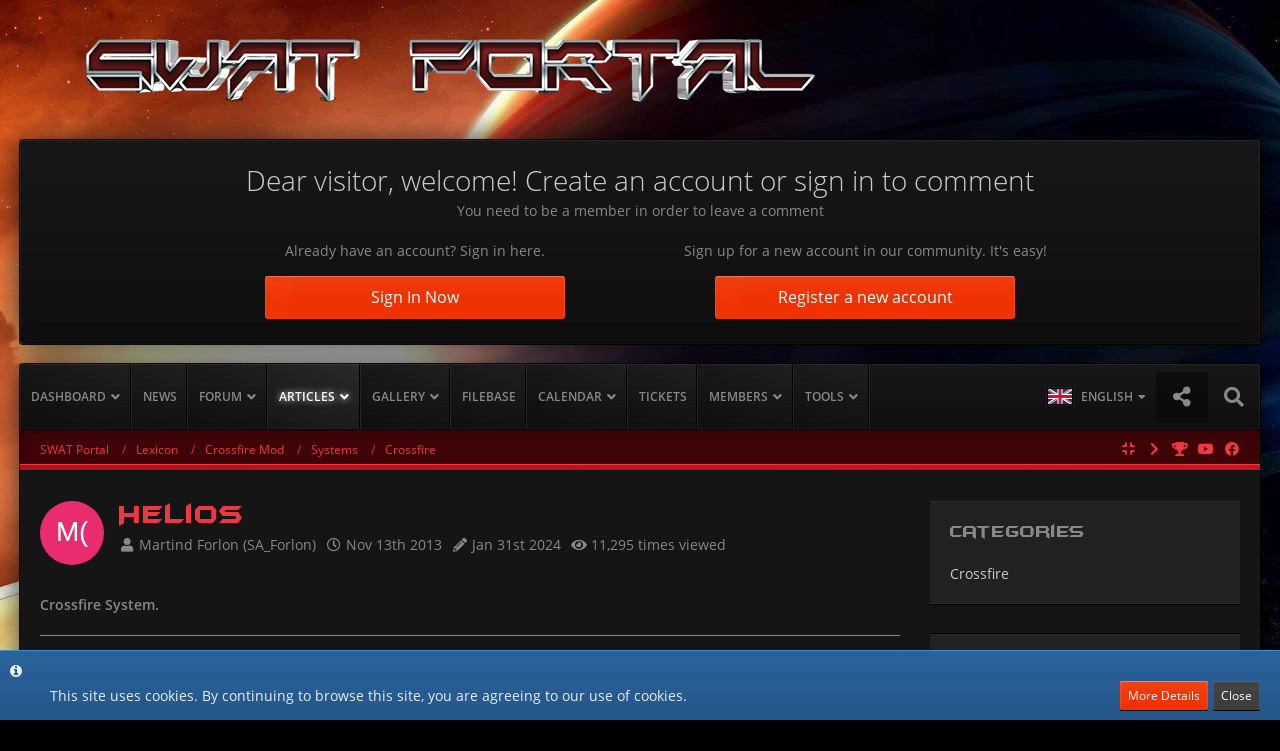

--- FILE ---
content_type: text/html; charset=UTF-8
request_url: https://swat-portal.com/forum/lexicon/entry/197-helios/
body_size: 23941
content:





<!DOCTYPE html>
<html dir="ltr" lang="en">

<head>
		
	<title>Helios - SWAT Portal</title>
	
	<meta charset="utf-8">
<meta name="viewport" content="width=device-width, initial-scale=1">
<meta name="format-detection" content="telephone=no">
<meta name="description" content="The SWAT Portal is the best source for Scifi Games on the net. We support games like Starlancer, Freelancer, Freespace, Wing Commander, Star Trek Online, EVE Online, Darkstar One, Privateer, Tarr Chronicles, Spaceforce, StarCitizen, Elite: Dangerous and the games of the X Universe.">
<meta name="keywords" content="Crossfire mod, Helios">
<meta property="og:site_name" content="SWAT Portal">
<meta property="og:image" content="https://www.swat-portal.com/forum/wcf/images/swatlogo.png">
<meta property="fb:app_id" content="231805030909841">
<meta property="og:title" content="Helios - SWAT Portal">
<meta property="og:url" content="https://swat-portal.com/forum/lexicon/entry/197-helios/">
<meta property="og:type" content="article">

<!-- Stylesheets -->
<link rel="stylesheet" type="text/css" href="https://swat-portal.com/forum/wcf/style/style-10.css?m=1768308291">


<script>
	var SID_ARG_2ND	= '';
	var WCF_PATH = 'https://swat-portal.com/forum/wcf/';
	var WSC_API_URL = 'https://swat-portal.com/forum/lexicon/';
	var SECURITY_TOKEN = '60b9d337fe24bfa8640e1cf40be63f3e9d11876a';
	var LANGUAGE_ID = 2;
	var LANGUAGE_USE_INFORMAL_VARIANT = true;
	var TIME_NOW = 1768974676;
	var LAST_UPDATE_TIME = 1705070497;
	var URL_LEGACY_MODE = false;
	var ENABLE_DEBUG_MODE = false;
	var ENABLE_DEVELOPER_TOOLS = false;
	var WSC_API_VERSION = 2018;
	
	</script>

<script src="https://swat-portal.com/forum/wcf/js/WoltLabSuite.Core.min.js?v=1705070497"></script>
<script>
requirejs.config({
	baseUrl: 'https://swat-portal.com/forum/wcf/js', 
	urlArgs: 't=1705070497'
		, paths: {
		"Fireball": "https://swat-portal.com/forum/cms/js/",
'Bastelstu.be/core': 'Bastelstu.be/core/library.min',
'VieCode/Shop': 'https://swat-portal.com/forum/shop/js/Shop',
	}
	
});

window.addEventListener('pageshow', function(event) {
	if (event.persisted) {
		window.location.reload();
	}
});

</script>
<noscript>
	<style>
		.jsOnly {
			display: none !important;
		}
		
		.noJsOnly {
			display: block !important;
		}
	</style>
</noscript>

<script>;(function () {
	var noop = function () { return false }

	if (!window.be) window.be = { }
	if (!window.be.bastelstu) window.be.bastelstu = { }
	if (!window.be.bastelstu.wcf) window.be.bastelstu.wcf = { }
	if (!window.be.bastelstu.wcf.push) {
		var legacy = { init: noop
		             , onConnect: noop
		             , onDisconnect: noop
		             , onMessage: noop
		             }
		window.be.bastelstu.wcf.push = legacy
	}
})();</script>
<script src="https://swat-portal.com/forum/wcf/js/WoltLabSuite.Forum.tiny.min.js?v=1705070497"></script>
<script src="https://swat-portal.com/forum/wcf/js/WoltLabSuite.Gallery.tiny.min.js?v=1705070497"></script>
<script src="https://swat-portal.com/forum/wcf/js/WoltLabSuite.Calendar.tiny.min.js?v=1705070497"></script>
<script src="https://swat-portal.com/forum/wcf/js/WBBElite.News.min.js?v=1705070497"></script>
<!-- Icons -->
<link rel="apple-touch-icon" sizes="180x180" href="https://swat-portal.com/forum/wcf/images/favicon/10.apple-touch-icon.png">
<link rel="manifest" href="https://swat-portal.com/forum/wcf/images/favicon/10.manifest.json">
<link rel="shortcut icon" href="https://swat-portal.com/forum/wcf/images/favicon/10.favicon.ico">
<meta name="msapplication-config" content="https://swat-portal.com/forum/wcf/images/favicon/10.browserconfig.xml">
<meta name="theme-color" content="#212121">

<link rel="stylesheet" href="https://swat-portal.com/forum/wcf/style/animations.css" type="text/css" media="none" onload="if(media!='all')media='all'"><noscript><link rel="stylesheet" href="https://www.swat-portal.com/forum/wcf/style/animations.css" type="text/css"></noscript>
<!--[if lte IE 9]>
      <link href='https://swat-portal.com/forum/wcf/style/animations-ie-fix.css' rel='stylesheet'>
<![endif]-->	
		
				<link rel="canonical" href="https://swat-portal.com/forum/lexicon/entry/197-helios/">
	</head>

<body id="tpl_lexicon_entry"
	itemscope itemtype="http://schema.org/WebPage"	data-template="entry" data-application="lexicon" data-page-id="127" data-page-identifier="com.viecode.lexicon.Entry"	class="">

<a id="top"></a>

<div id="pageContainer" class="pageContainer">
	
	
	<div id="pageLogoContainer" class="pageLogoContainer">
	<div>
		<div class="layoutBoundary">
			<div id="pageHeaderLogo" class="pageHeaderLogo">
		
	<a href="https://swat-portal.com/forum/lexicon/">
		<img src="https://swat-portal.com/forum/wcf/images/styleLogo-55b2d087c385817c2ffef40cf9e514de75bf165a.png" alt="" class="pageHeaderLogoLarge" style="width: 800px;height: 63px">
		<img src="https://swat-portal.com/forum/wcf/images/styleLogo-mobile-55b2d087c385817c2ffef40cf9e514de75bf165a.png" alt="" class="pageHeaderLogoSmall">
		
		
	</a>
</div>
		</div>	
	</div>
	<div id="pageHeaderContent" class="baseHeaderContentVisitor">
	<div class="layoutBoundary">


	
	<div class="headerContent headerContentVisitor">
	<div class="headerContentInner">
		<div class="headerContentMessage">
			<h2>Dear visitor, welcome! Create an account or sign in to comment</h2><p>You need to be a member in order to leave a comment</p>							<div class="headerContentMessageGrid">
					<div class="headerContentMessageGridBox headerContentBoxLeft">
						<p>Already have an account? Sign in here.</p>
						<a class="loginLink" href="https://swat-portal.com/forum/wcf/login/"><span>Sign In Now</span><i class="headerContentButtonChrome"></i></a>
					</div>
										<div class="headerContentMessageGridBox headerContentBoxRight">
						<p>Sign up for a new account in our community. It's easy!</p>
						<a href="https://swat-portal.com/forum/wcf/register/"><span>Register a new account</span><i class="headerContentButtonChrome"></i></a>
					</div>
									</div>
		</div>
	</div>
</div>

	
	</div>
</div>
</div>

<div id="pageWrapperContainer" class="pageWrapperContainer">
	<div class="layoutBoundary">
		<div id="pageHeaderContainer" class="pageHeaderContainer">
			<header id="pageHeader" class="pageHeader">
				<div id="pageHeaderPanel" class="pageHeaderPanel">
					<div class="layoutBoundary">
						<div class="box mainMenu" data-box-identifier="com.woltlab.wcf.MainMenu">
		
		
	<div class="boxContent">
		<nav>
	<ol class="boxMenu">
		
		
					<li class=" boxMenuHasChildren" data-identifier="com.woltlab.wcf.Dashboard">
				<a href="https://swat-portal.com/forum/wcf/" class="boxMenuLink">
					<span class="boxMenuLinkTitle">Dashboard</span>
									</a>
				
				<ol class="boxMenuDepth1">					
									<li class=" boxMenuHasChildren" data-identifier="com.woltlab.wcf.generic73">
				<a href="#" class="boxMenuLink">
					<span class="boxMenuLinkTitle">Affiliates</span>
									</a>
				
				<ol class="boxMenuDepth2">					
									<li class="" data-identifier="com.woltlab.wcf.generic74">
				<a href="https://swat-portal.com/forum/crossfire-page-en/" class="boxMenuLink">
					<span class="boxMenuLinkTitle">Crossfire Website</span>
									</a>
				
				</li>					
									<li class="" data-identifier="com.woltlab.wcf.generic75">
				<a href="http://www.lancersreactor.org" class="boxMenuLink" rel="nofollow" target="_blank">
					<span class="boxMenuLinkTitle">Lancer's Reactor</span>
									</a>
				
				</li>					
									</ol></li>									<li class=" boxMenuHasChildren" data-identifier="clan.header.index">
				<a href="https://swat-portal.com/forum/clan/" class="boxMenuLink">
					<span class="boxMenuLinkTitle">Clans & Guilds</span>
									</a>
				
				<ol class="boxMenuDepth2">					
									<li class="" data-identifier="clan.header.search">
				<a href="https://swat-portal.com/forum/clan/clan-search/" class="boxMenuLink">
					<span class="boxMenuLinkTitle">Search clans</span>
									</a>
				
				</li>					
									<li class="" data-identifier="clan.header.lastActivities">
				<a href="https://swat-portal.com/forum/clan/last-activity-list/" class="boxMenuLink">
					<span class="boxMenuLinkTitle">Recent Activities</span>
									</a>
				
				</li>					
									</ol></li>									<li class="" data-identifier="com.woltlab.wcf.ArticleList">
				<a href="https://swat-portal.com/forum/wcf/article/52-introduction/" class="boxMenuLink">
					<span class="boxMenuLinkTitle">Portal Guide</span>
									</a>
				
				</li>					
									</ol></li>									<li class="" data-identifier="de.wbb-elite.news.categoryList">
				<a href="https://swat-portal.com/forum/news/" class="boxMenuLink">
					<span class="boxMenuLinkTitle">News</span>
									</a>
				
				</li>					
									<li class=" boxMenuHasChildren" data-identifier="com.woltlab.wbb.BoardList">
				<a href="https://swat-portal.com/forum/" class="boxMenuLink">
					<span class="boxMenuLinkTitle">Forum</span>
									</a>
				
				<ol class="boxMenuDepth1">					
									<li class="" data-identifier="com.woltlab.wbb.UnresolvedThreadList">
				<a href="https://swat-portal.com/forum/unresolved-thread-list/" class="boxMenuLink">
					<span class="boxMenuLinkTitle">Unresolved Threads</span>
									</a>
				
				</li>					
									</ol></li>									<li class="active boxMenuHasChildren" data-identifier="com.woltlab.wcf.generic79">
				<a href="https://swat-portal.com/forum/blog/" class="boxMenuLink">
					<span class="boxMenuLinkTitle">Articles</span>
									</a>
				
				<ol class="boxMenuDepth1">					
									<li class=" boxMenuHasChildren" data-identifier="com.woltlab.blog.BlogList">
				<a href="https://swat-portal.com/forum/blog/" class="boxMenuLink">
					<span class="boxMenuLinkTitle">Blog</span>
									</a>
				
				<ol class="boxMenuDepth2">					
									<li class="" data-identifier="com.woltlab.blog.EntryList">
				<a href="https://swat-portal.com/forum/blog/entry-list/" class="boxMenuLink">
					<span class="boxMenuLinkTitle">Articles</span>
									</a>
				
				</li>					
									</ol></li>									<li class="active" data-identifier="com.viecode.lexicon.Lexicon">
				<a href="https://swat-portal.com/forum/lexicon/" class="boxMenuLink">
					<span class="boxMenuLinkTitle">Lexicon</span>
									</a>
				
				</li>					
									<li class="" data-identifier="de.codequake.cms.Page1">
				<a href="https://swat-portal.com/forum/cms/wiki/" class="boxMenuLink">
					<span class="boxMenuLinkTitle">WIKI</span>
									</a>
				
				</li>					
									</ol></li>									<li class=" boxMenuHasChildren" data-identifier="com.woltlab.gallery.Gallery">
				<a href="https://swat-portal.com/forum/gallery/" class="boxMenuLink">
					<span class="boxMenuLinkTitle">Gallery</span>
									</a>
				
				<ol class="boxMenuDepth1">					
									<li class="" data-identifier="com.woltlab.gallery.AlbumList">
				<a href="https://swat-portal.com/forum/gallery/album-list/" class="boxMenuLink">
					<span class="boxMenuLinkTitle">Albums</span>
									</a>
				
				</li>					
									<li class="" data-identifier="com.woltlab.gallery.Map">
				<a href="https://swat-portal.com/forum/gallery/map/" class="boxMenuLink">
					<span class="boxMenuLinkTitle">Map</span>
									</a>
				
				</li>					
									</ol></li>									<li class="" data-identifier="com.woltlab.filebase.FileList">
				<a href="https://swat-portal.com/forum/filebase/" class="boxMenuLink">
					<span class="boxMenuLinkTitle">Filebase</span>
									</a>
				
				</li>					
									<li class=" boxMenuHasChildren" data-identifier="com.woltlab.calendar.Calendar">
				<a href="https://swat-portal.com/forum/calendar/" class="boxMenuLink">
					<span class="boxMenuLinkTitle">Calendar</span>
									</a>
				
				<ol class="boxMenuDepth1">					
									<li class="" data-identifier="com.woltlab.calendar.UpcomingEventList">
				<a href="https://swat-portal.com/forum/calendar/upcoming-event-list/" class="boxMenuLink">
					<span class="boxMenuLinkTitle">Upcoming Events</span>
									</a>
				
				</li>					
									<li class="" data-identifier="com.woltlab.calendar.Map">
				<a href="https://swat-portal.com/forum/calendar/map/" class="boxMenuLink">
					<span class="boxMenuLinkTitle">Map</span>
									</a>
				
				</li>					
									</ol></li>									<li class="" data-identifier="ticketsystem.header.menu.index">
				<a href="https://swat-portal.com/forum/ticketsystem/" class="boxMenuLink">
					<span class="boxMenuLinkTitle">Tickets</span>
									</a>
				
				</li>					
									<li class=" boxMenuHasChildren" data-identifier="com.woltlab.wcf.MembersList">
				<a href="https://swat-portal.com/forum/wcf/members-list/" class="boxMenuLink">
					<span class="boxMenuLinkTitle">Members</span>
									</a>
				
				<ol class="boxMenuDepth1">					
									<li class="" data-identifier="com.woltlab.wcf.generic80">
				<a href="https://swat-portal.com/forum/wcf/ranks/" class="boxMenuLink">
					<span class="boxMenuLinkTitle">Ranks</span>
									</a>
				
				</li>					
									<li class="" data-identifier="com.woltlab.wcf.RecentActivityList">
				<a href="https://swat-portal.com/forum/wcf/recent-activity-list/" class="boxMenuLink">
					<span class="boxMenuLinkTitle">Recent Activities</span>
									</a>
				
				</li>					
									<li class="" data-identifier="com.woltlab.wcf.UsersOnlineList">
				<a href="https://swat-portal.com/forum/wcf/users-online-list/" class="boxMenuLink">
					<span class="boxMenuLinkTitle">Users Online</span>
									</a>
				
				</li>					
									<li class="" data-identifier="com.woltlab.wcf.Team">
				<a href="https://swat-portal.com/forum/wcf/team/" class="boxMenuLink">
					<span class="boxMenuLinkTitle">Team</span>
									</a>
				
				</li>					
									<li class="" data-identifier="com.woltlab.wcf.UserSearch">
				<a href="https://swat-portal.com/forum/wcf/user-search/" class="boxMenuLink">
					<span class="boxMenuLinkTitle">Search Members</span>
									</a>
				
				</li>					
									<li class="" data-identifier="com.woltlab.wcf.generic78">
				<a href="https://swat-portal.com/forum/wcf/trophy-listx/" class="boxMenuLink">
					<span class="boxMenuLinkTitle">Trophies</span>
									</a>
				
				</li>					
									</ol></li>									<li class=" boxMenuHasChildren" data-identifier="com.woltlab.wcf.generic66">
				<a href="#" class="boxMenuLink">
					<span class="boxMenuLinkTitle">Tools</span>
									</a>
				
				<ol class="boxMenuDepth1">					
									<li class="" data-identifier="com.kittmedia.wcf.AboutUs">
				<a href="https://swat-portal.com/forum/wcf/about-us/" class="boxMenuLink">
					<span class="boxMenuLinkTitle">About Us</span>
									</a>
				
				</li>					
									<li class="" data-identifier="de.derpierre65.changelog.Changelog">
				<a href="https://swat-portal.com/forum/wcf/changelog-overview/" class="boxMenuLink">
					<span class="boxMenuLinkTitle">Changelogs</span>
									</a>
				
				</li>					
									<li class=" boxMenuHasChildren" data-identifier="de.wbb-elite.donation.page">
				<a href="https://swat-portal.com/forum/wcf/donation-list/" class="boxMenuLink">
					<span class="boxMenuLinkTitle">Donate list</span>
									</a>
				
				<ol class="boxMenuDepth2">					
									<li class="" data-identifier="de.wbb-elite.donation.add">
				<a href="https://swat-portal.com/forum/wcf/donation/" class="boxMenuLink">
					<span class="boxMenuLinkTitle">Donate</span>
									</a>
				
				</li>					
									<li class=" boxMenuHasChildren" data-identifier="shop.header.menu.products">
				<a href="https://swat-portal.com/forum/shop/" class="boxMenuLink">
					<span class="boxMenuLinkTitle">Crossfire System Rent</span>
									</a>
				
				<ol class="boxMenuDepth3">					
									<li class="" data-identifier="shop.header.menu.products.invoice">
				<a href="https://swat-portal.com/forum/shop/order-list/" class="boxMenuLink">
					<span class="boxMenuLinkTitle">Orders</span>
									</a>
				
				</li>					
									</ol></li></ol></li>									<li class="" data-identifier="com.woltlab.wcf.generic68">
				<a href="https://swat-portal.com/forum/wcf/faq/" class="boxMenuLink">
					<span class="boxMenuLinkTitle">Frequently Asked Questsions</span>
									</a>
				
				</li>					
									<li class=" boxMenuHasChildren" data-identifier="dnd.statistics.menu">
				<a href="https://swat-portal.com/forum/wcf/statistics/" class="boxMenuLink">
					<span class="boxMenuLinkTitle">Statistics</span>
									</a>
				
				<ol class="boxMenuDepth2">					
									<li class="" data-identifier="de.noexcept.monthlytrophies.menu">
				<a href="https://swat-portal.com/forum/wcf/monthly-trophy/" class="boxMenuLink">
					<span class="boxMenuLinkTitle">Trophies</span>
									</a>
				
				</li>					
									</ol></li>									<li class="" data-identifier="de.fabihome.wsc.timeline">
				<a href="https://swat-portal.com/forum/wcf/timeline/" class="boxMenuLink">
					<span class="boxMenuLinkTitle">Timeline</span>
									</a>
				
				</li>					
									</ol></li>											
		
	</ol>
</nav>	</div>
</div>						<nav id="topMenu" class="userPanel">
		
	<ul class="userPanelItems">
									<li id="pageLanguageContainer">
					</li>
										<!-- login box -->
				<li id="userLogin">
					<a class="loginLink" href="https://swat-portal.com/forum/wcf/login/">Login or register</a>
					<div id="loginForm" class="loginForm" style="display: none">
						<form method="post" action="https://swat-portal.com/forum/wcf/login/">
							<section class="section loginFormLogin">
								<h2 class="sectionTitle">Login</h2>
								
								<dl>
									<dt><label for="username">Username or Email Address</label></dt>
									<dd>
										<input type="text" id="username" name="username" value="" required class="long jsDialogAutoFocus">
									</dd>
								</dl>
								
								<dl>
									<dt><label for="password">Password</label></dt>
									<dd>
										<input type="password" id="password" name="password" value="" class="long">
										<small><a href="https://swat-portal.com/forum/wcf/lost-password/">Lost Password</a></small>
									</dd>
								</dl>
								
																	<dl>
										<dt></dt>
										<dd>
											<label for="useCookies"><input type="checkbox" id="useCookies" name="useCookies" value="1" checked> Remain logged in</label>
										</dd>
									</dl>
																
								
								
								<div class="userLoginButtons">
									<input type="submit" value="Submit" accesskey="s">
									<input type="hidden" name="url" value="/forum/lexicon/index.php?entry/197-helios/">
									<input type="hidden" name="t" value="60b9d337fe24bfa8640e1cf40be63f3e9d11876a">								</div>
							</section>
							
															<section class="section loginFormRegister">
									<h2 class="sectionTitle">Register</h2>
									
									<p>Don’t have an account yet? <a href="https://swat-portal.com/forum/wcf/register/">Register yourself now</a> and be a part of our community!</p>
									
									<div class="userLoginButtons">
										<a href="https://swat-portal.com/forum/wcf/register/" class="button loginFormRegisterButton">Register Yourself</a>
									</div>
								</section>
														
															<section class="section loginFormThirdPartyLogin">
									<h2 class="sectionTitle">Third-Party Login</h2>
									
									<dl>
										<dt></dt>
										<dd>
											<ul class="buttonList">
												<li id="facebookAuth" class="thirdPartyLogin">
															<a href="https://swat-portal.com/forum/wcf/facebook-auth/" class="button thirdPartyLoginButton facebookLoginButton"><span class="icon icon24 fa-facebook-official"></span> <span>Login with Facebook</span></a>
														</li>
																										
																											<li id="googleAuth" class="thirdPartyLogin">
															<a href="https://swat-portal.com/forum/wcf/google-auth/" class="button thirdPartyLoginButton googleLoginButton"><span class="icon icon24 fa-google"></span> <span>Login with Google</span></a>
														</li>
																										
														<li id="discordAuth" class="thirdPartyLogin">
		<a href="https://swat-portal.com/forum/wcf/discord-auth/" class="button thirdPartyLoginButton discordLoginButton" style="background-color:#7289da;"><span class="icon icon16 fa-sign-in"></span> <span>Login with Discord</span></a>
	</li>
											</ul>
										</dd>
									</dl>
								</section>
							
						</form>
					</div>
					
					</li>
							
								
			<li class="geekLabsSocialUserIcon geekLabsSuiposition1">
	<a href="#follow" title="Follow us !" class="jsTooltip" id="socialBox"><span class="icon icon32 fa-share-alt"></span></a>
</li>
				
		<!-- page search -->
		<li class="jsOnly">
			<a href="#" id="userPanelSearchButton" class="jsTooltip" title="Search"><span class="icon icon32 fa-search"></span> <span>Search</span></a>
		</li>
	</ul>
</nav>
							

	
<div id="pageHeaderSearch" class="pageHeaderSearch" itemscope itemtype="http://schema.org/WebSite" itemid="https://swat-portal.com/forum/wcf/">
	<meta itemprop="url" content="https://swat-portal.com/forum/wcf/">
	<meta itemprop="name" content="SWAT Portal">
	<meta itemprop="description" content="The best source for Scifi Games on the net">
	
	<form method="post" action="https://swat-portal.com/forum/wcf/search/" itemprop="potentialAction" itemscope itemtype="http://schema.org/SearchAction">
		<meta itemprop="target" content="https://swat-portal.com/forum/wcf/search/?q={q}">
		
		<div id="pageHeaderSearchInputContainer" class="pageHeaderSearchInputContainer">
			<div class="pageHeaderSearchType dropdown">
				<a href="#" class="button dropdownToggle">Everywhere</a>
				<ul class="dropdownMenu">
					<li><a href="#" data-extended-link="https://swat-portal.com/forum/wcf/search/" data-object-type="everywhere">Everywhere</a></li>
					<li class="dropdownDivider"></li>
					
					
					
																													<li><a href="#" data-extended-link="https://swat-portal.com/forum/wcf/search/?types%5B%5D=com.woltlab.wbb.post" data-object-type="com.woltlab.wbb.post">Forum</a></li>
																								<li><a href="#" data-extended-link="https://swat-portal.com/forum/wcf/search/?types%5B%5D=com.woltlab.blog.entry" data-object-type="com.woltlab.blog.entry">Blog Articles</a></li>
																								<li><a href="#" data-extended-link="https://swat-portal.com/forum/wcf/search/?types%5B%5D=com.woltlab.gallery.image" data-object-type="com.woltlab.gallery.image">Gallery</a></li>
																								<li><a href="#" data-extended-link="https://swat-portal.com/forum/wcf/search/?types%5B%5D=com.woltlab.calendar.event" data-object-type="com.woltlab.calendar.event">Events</a></li>
																								<li><a href="#" data-extended-link="https://swat-portal.com/forum/wcf/search/?types%5B%5D=com.woltlab.wcf.article" data-object-type="com.woltlab.wcf.article">Articles</a></li>
																								<li><a href="#" data-extended-link="https://swat-portal.com/forum/wcf/search/?types%5B%5D=com.woltlab.filebase.file" data-object-type="com.woltlab.filebase.file">Files</a></li>
																								<li><a href="#" data-extended-link="https://swat-portal.com/forum/wcf/search/?types%5B%5D=com.woltlab.wcf.page" data-object-type="com.woltlab.wcf.page">Pages</a></li>
																								<li><a href="#" data-extended-link="https://swat-portal.com/forum/wcf/search/?types%5B%5D=com.viecode.lexicon.entry" data-object-type="com.viecode.lexicon.entry">Lexicon Article</a></li>
																								<li><a href="#" data-extended-link="https://swat-portal.com/forum/wcf/search/?types%5B%5D=de.wbb-elite.news.search" data-object-type="de.wbb-elite.news.search">News</a></li>
																								<li><a href="#" data-extended-link="https://swat-portal.com/forum/wcf/search/?types%5B%5D=com.kittmedia.wcf.faq" data-object-type="com.kittmedia.wcf.faq">Frequently Asked Questions</a></li>
																								<li><a href="#" data-extended-link="https://swat-portal.com/forum/wcf/search/?types%5B%5D=de.yourecom.clan.clan" data-object-type="de.yourecom.clan.clan">Clan</a></li>
																								<li><a href="#" data-extended-link="https://swat-portal.com/forum/wcf/search/?types%5B%5D=de.yourecom.clan.page" data-object-type="de.yourecom.clan.page">Clanpages</a></li>
																								<li><a href="#" data-extended-link="https://swat-portal.com/forum/wcf/search/?types%5B%5D=de.codequake.cms.page" data-object-type="de.codequake.cms.page">Pages</a></li>
																								<li><a href="#" data-extended-link="https://swat-portal.com/forum/wcf/search/?types%5B%5D=de.darkwood-studios.ticketsystem.ticket" data-object-type="de.darkwood-studios.ticketsystem.ticket">Tickets</a></li>
																								<li><a href="#" data-extended-link="https://swat-portal.com/forum/wcf/search/?types%5B%5D=com.viecode.shop.product" data-object-type="com.viecode.shop.product">Products</a></li>
																
					<li class="dropdownDivider"></li>
					<li><a class="pageHeaderSearchExtendedLink" href="https://swat-portal.com/forum/wcf/search/">More Options</a></li>
				</ul>
			</div>
			
			<input itemprop="query-input" type="search" name="q" id="pageHeaderSearchInput" class="pageHeaderSearchInput" placeholder="Search …" autocomplete="off" value="" required>
			
			<button class="pageHeaderSearchInputButton button" type="submit">
				<span class="icon icon16 fa-search pointer" title="Search"></span>
			</button>
			
			<div id="pageHeaderSearchParameters"></div>
			
						
			<input type="hidden" name="t" value="60b9d337fe24bfa8640e1cf40be63f3e9d11876a">		</div>
	</form>
</div>

	</div>
				</div>

				</header>

	
</div>
	
		
	
	
	<div class="pageNavigation">
	<div class="layoutBoundary">
			<nav class="breadcrumbs">
		<ol itemprop="breadcrumb" itemscope itemtype="http://schema.org/BreadcrumbList">
			<li title="SWAT Portal" itemprop="itemListElement" itemscope itemtype="http://schema.org/ListItem">
							<a href="https://swat-portal.com/forum/wcf/" itemprop="item"><span itemprop="name">SWAT Portal</span></a>
															<meta itemprop="position" content="1">
																					</li>
														
											<li title="Lexicon" itemprop="itemListElement" itemscope itemtype="http://schema.org/ListItem">
							<a href="https://swat-portal.com/forum/lexicon/" itemprop="item"><span itemprop="name">Lexicon</span></a>
															<meta itemprop="position" content="2">
																					</li>
														
											<li title="Crossfire Mod" itemprop="itemListElement" itemscope itemtype="http://schema.org/ListItem">
							<a href="https://swat-portal.com/forum/lexicon/lexicon/1147-crossfire-mod/" itemprop="item"><span itemprop="name">Crossfire Mod</span></a>
															<meta itemprop="position" content="3">
																					</li>
														
											<li title="Systems" itemprop="itemListElement" itemscope itemtype="http://schema.org/ListItem">
							<a href="https://swat-portal.com/forum/lexicon/lexicon/1149-systems/" itemprop="item"><span itemprop="name">Systems</span></a>
															<meta itemprop="position" content="4">
																					</li>
														
											<li title="Crossfire" itemprop="itemListElement" itemscope itemtype="http://schema.org/ListItem">
							<a href="https://swat-portal.com/forum/lexicon/lexicon/1192-crossfire/" itemprop="item"><span itemprop="name">Crossfire</span></a>
															<meta itemprop="position" content="5">
																					</li>
		</ol>
	</nav>

		
		<ul class="pageNavigationIcons jsPageNavigationIcons">
							<li><a class="jsTooltip geeklabsniFacebook" title="Follow us on Facebook" href="https://www.facebook.com/groups/crossfire1.82/"  rel="nofollow" target="_blank"><span class="icon icon16 fa-facebook"></span></a></li>				<li><a class="jsTooltip geeklabsniYoutube" title="Follow us on Youtube" href="http://www.youtube.com/user/SWATOPR8R1"  rel="nofollow" target="_blank"><span class="icon icon16 fa-youtube"></span></a></li>								
	<li><a class="jsTooltip" title="Follow us on Moddb" href="http://www.moddb.com/mods/crossfire"  rel="nofollow" target="_blank" style="color:;"><span class="icon icon16 fa-trophy"></span></a></li>				
		<li class="jsOnly sidebarCollapseListItem">
		<a href="javascript:void" class="jsSidebarCollapseButton jsTooltip" title="Collapse Sidebar">
			<span class="icon icon16 fa-chevron-right"></span>
			<span class="invisible">Collapse Sidebar</span>
		</a>
	</li>
	
	<li id="sidebarRightExpand" style="display:none;">
	<a class="jsTooltip" title="Show Sidebar">
		<span class="icon icon16 fa-expand"></span>
		<span class="invisible">Show Sidebar</span>
	</a>
</li>
<li id="sidebarRightCollapse">
	<a class="jsTooltip" title="Hide Sidebar">
		<span class="icon icon16 fa-compress"></span>
		<span class="invisible">Hide Sidebar</span>
	</a>
</li>

</ul>
	</div>
	<div class="contentChrome">
		<div></div>
	</div>
</div>


<section id="main" class="main" role="main" itemprop="mainEntity" itemscope itemtype="http://schema.org/Article">
		<div class="layoutBoundary">
			
			
			<div id="content" class="content">
								
																<header class="contentHeader messageGroupContentHeader lexiconEntryHeader">
		<div class="contentHeaderIcon">
			<img src="[data-uri]" width="64" height="64" alt="" class="userAvatarImage">
			
		</div>

		<div class="contentHeaderTitle">
			<h1 class="contentTitle">
				
				<span itemprop="name headline">Helios</span>

							</h1>

			<ul class="inlineList contentHeaderMetaData">
								<li itemprop="author" itemscope itemtype="http://schema.org/Person">
					<span class="icon icon16 fa-user"></span>
											<span itemprop="name">Martind Forlon (SA_Forlon)</span>
									</li>

				<li>
					<span class="icon icon16 fa-clock-o"></span>
					<span><a href="https://swat-portal.com/forum/lexicon/entry/197-helios/" class="permalink"><time datetime="2013-11-13T21:34:30+01:00" class="datetime" data-timestamp="1384374870" data-date="Nov 13th 2013" data-time="9:34 pm" data-offset="3600">Nov 13th 2013</time></a></span>
					<meta itemprop="datePublished" content="2013-11-13T21:34:30+01:00">
									</li>

									<li>
						<span class="icon icon16 fa-pencil"></span>
						<span><a href="https://swat-portal.com/forum/lexicon/entry/197-helios/" class="permalink"><time datetime="2024-01-31T19:08:20+01:00" class="datetime" data-timestamp="1706724500" data-date="Jan 31st 2024" data-time="7:08 pm" data-offset="3600">Jan 31st 2024</time></a></span>
						<meta itemprop="dateModified" content="2024-01-31T19:08:20+01:00">
					</li>
				
									<li>
						<span class="icon icon16 fa-eye"></span>
						11,295 times viewed
					</li>
				
				
				<li class="lexiconEntryLikesBadge"></li>
			</ul>

			<meta itemprop="mainEntityOfPage" content="">
			<div itemprop="publisher" itemscope itemtype="http://schema.org/Organization">
				<meta itemprop="name" content="SWAT Portal">
				<div itemprop="logo" itemscope itemtype="http://schema.org/ImageObject">
					<meta itemprop="url" content="https://swat-portal.com/forum/wcf/images/styleLogo-55b2d087c385817c2ffef40cf9e514de75bf165a.png">
				</div>
			</div>
		</div>

		
	</header>
													
				
				
				
				
				

<div class="section lexiconEntry">
	<ul class="messageList messageReducedList lexiconEntryList">
		<li>
			<article class="message" data-object-id="197"
				data-object-type="com.viecode.lexicon.likeableEntry"
				data-like-liked=""
				data-like-likes="0"
				data-like-dislikes="0"
				data-like-users='{ }'
				data-user-id=""
				data-is-done="0" data-is-disabled="0" data-enable-comments="1"
				data-can-delete-entry="false" data-can-edit-entry="false" data-can-moderate-entry="false" data-can-disable-comments="false">

				<div class="messageContent">
					<div class="messageBody">
						

						<div class="messageText">
							
															<div class="lexiconTeaser">
									<p>Crossfire System.</p>								</div>
							
							<p><div style="margin-top:5px; border-top:1px solid "></div></p><p><br></p><!-- begin:parser_nonessential -->
<div style="display:none">
    <!-- end:parser_nonessential -->
    [tabmenu]
    <!-- begin:parser_nonessential -->
</div>
<div class="scTabmenuBBCode">
    <div id="tabmenu_e9f081f9570a8fef4a309b046a7bf07cffbeb682" data-name="tabmenu_e9f081f9570a8fef4a309b046a7bf07cffbeb682" class="section tabMenuContainer">
                    <nav class="tabMenu">
                <ul>
                                            <li class="scTabMenuItem" data-name="tab_c0457f1709b8c21484aeee7631f29edd86f0d660"><a href="https://swat-portal.com/forum/lexicon/entry/197-helios/#tab_c0457f1709b8c21484aeee7631f29edd86f0d660"> System Info</a></li>
                                            <li class="scTabMenuItem" data-name="tab_c3402a807f13a5eab8d0a94e804cc1d1e7cac397"><a href="https://swat-portal.com/forum/lexicon/entry/197-helios/#tab_c3402a807f13a5eab8d0a94e804cc1d1e7cac397"> System Map</a></li>
                                    </ul>
            </nav>

            <div id="tab_c0457f1709b8c21484aeee7631f29edd86f0d660" data-name="tab_c0457f1709b8c21484aeee7631f29edd86f0d660" class="scTabContainer tabMenuContent hidden section">
            <p></p><p class="text-justify">In early times of the <a href="https://swat-portal.com/forum/lexicon/entry/23-csf/?synonym=4" class="lexiconEntryLink lexiconEntryAutoLink" data-entry-id="23">CSF</a> and the <a href="https://swat-portal.com/forum/lexicon/entry/1341-asf/?synonym=143" class="lexiconEntryLink lexiconEntryAutoLink" data-entry-id="1341">ASF</a> there were numerous heavy battles in the System <a href="https://swat-portal.com/forum/lexicon/entry/201-x-3043/" class="lexiconEntryLink lexiconEntryAutoLink" data-entry-id="201">X-3043</a> and also in many directly connected Systems through the X crossroad. One of these really huge battles took place here in the Helios System. The result of it was inconclusive, if it can be called such a thing, simply because the losses on both sides exceeded 90 percent of the deployed forces. An extensively dense field of debris between the X gate and Planet Elton still reminds us of such a horrific event. In the end, both sides completely withdrew, and the System, which is very rich in mineral resources, came under control of the Bretonian Mining Corporation.</p><p class="text-justify"><br></p><p class="text-justify">Nowadays, it is this System's ability to successfully mine raw materials for shipyards in <a href="https://swat-portal.com/forum/lexicon/entry/201-x-3043/" class="lexiconEntryLink lexiconEntryAutoLink" data-entry-id="201">X-3043</a> and the Wisemark Ore Refinery placed near <a href="https://swat-portal.com/forum/lexicon/entry/869-planet-eton/" class="lexiconEntryLink lexiconEntryAutoLink" data-entry-id="869">Planet Eton</a>, that makes it the cornerstone of the local economy. Visitors should however be warned that areas are controlled by numerous criminal organisations due the lack of a strong military presence. Mining companies, in an effort to reverse this negative state, hired large numbers of <a href="https://swat-portal.com/forum/lexicon/entry/127-bounty-hunters/?synonym=8" class="lexiconEntryLink lexiconEntryAutoLink" data-entry-id="127">bounty hunters</a> which now conduct numerous patrols in local space.</p>
<a id="Bases_&amp;_Dockable_Planets" class="lexiconAnchor"></a><a id="1-Bases-amp-Dockable-Planets" class="lexiconAnchor"></a><h3 class="lexiconContentHeadline">1. <span class="headline"> Bases &amp; Dockable Planets </span></h3>

<ul><li><a href="https://swat-portal.com/forum/lexicon/entry/867-capua-station/" class="lexiconEntryLink lexiconEntryAutoLink" data-entry-id="867">Capua Station</a></li>
	<li><a href="https://swat-portal.com/forum/lexicon/entry/868-empire-station/" class="lexiconEntryLink lexiconEntryAutoLink" data-entry-id="868">Empire Station</a></li>
	<li><a href="https://swat-portal.com/forum/lexicon/entry/869-planet-eton/" class="lexiconEntryLink lexiconEntryAutoLink" data-entry-id="869">Planet Eton</a></li>
</ul>
<a id="Unsettled_Planets_&amp;_Moons" class="lexiconAnchor"></a><a id="2-Unsettled-Planets-amp-Moons" class="lexiconAnchor"></a><h3 class="lexiconContentHeadline">2. <span class="headline"> <strong>Unsettled Planets &amp; Moons</strong> </span></h3>

<ul><li><a href="https://swat-portal.com/forum/lexicon/entry/887-orestes/" class="lexiconEntryLink lexiconEntryAutoLink" data-entry-id="887">Orestes</a>
	<ul><li>Asek <em><span style="font-size: 8pt;">(moon)</span></em>
</li>
		<li>Hinar <em><span style="font-size: 8pt;">(moon)</span></em>
</li>
		<li>Rildim <em><span style="font-size: 8pt;">(moon)</span></em>
</li>
	</ul></li>
	<li><a href="https://swat-portal.com/forum/lexicon/entry/890-shadun/" class="lexiconEntryLink lexiconEntryAutoLink" data-entry-id="890">Shadun</a>
	<ul><li>Girod <em><span style="font-size: 8pt;">(moon)</span></em>
</li>
	</ul></li>
</ul>
<a id="Jump_Holes" class="lexiconAnchor"></a><a id="3-Jump-Holes" class="lexiconAnchor"></a><h3 class="lexiconContentHeadline">3. <span class="headline"> <strong>Jump Holes</strong> </span></h3>

<ul><li><a href="https://swat-portal.com/forum/lexicon/entry/411-wheel-of-sirius/" class="lexiconEntryLink lexiconEntryAutoLink" data-entry-id="411">Wheel of Sirius</a></li>
</ul>
<a id="Jump_Gates" class="lexiconAnchor"></a><a id="4-Jump-Gates" class="lexiconAnchor"></a><h3 class="lexiconContentHeadline">4. <span class="headline"> <strong>Jump Gates</strong> </span></h3>

<ul><li><a href="https://swat-portal.com/forum/lexicon/entry/201-x-3043/" class="lexiconEntryLink lexiconEntryAutoLink" data-entry-id="201">X-3043</a></li>
</ul>
<a id="Wrecks_&amp;_Special" class="lexiconAnchor"></a><a id="5-Wrecks-amp-Special" class="lexiconAnchor"></a><h3 class="lexiconContentHeadline">5. <span class="headline"> <strong>Wrecks &amp; Special</strong> </span></h3>

<ul><li><a href="https://swat-portal.com/forum/lexicon/entry/1232-samarra-wreck/" class="lexiconEntryLink lexiconEntryAutoLink" data-entry-id="1232">Samarra</a></li>
	<li>Wisemark Ore Refinery <span style="font-size: 8pt;"></span><em><span style="font-size: 8pt;">(near <a href="https://swat-portal.com/forum/lexicon/entry/869-planet-eton/" class="lexiconEntryLink lexiconEntryAutoLink" data-entry-id="869">Planet Eton</a>)</span></em>
</li>
</ul>
<a id="Pictures" class="lexiconAnchor"></a><a id="6-Pictures" class="lexiconAnchor"></a><h3 class="lexiconContentHeadline">6. <span class="headline"> <strong>Pictures</strong> </span></h3>

<div class="messageTableOverflow"><table><tbody><tr><td><div style="max-width: 1200px">
			<a href="https://swat-portal.com/forum/gallery/image/9833-helios-environment/">
							<img src="https://swat-portal.com/forum/gallery/userImages/e2/9833-e260bb3b-large.jpg">
					</a>
		
			<p></p>
	</div></td>
		<td><div style="max-width: 1200px">
			<a href="https://swat-portal.com/forum/gallery/image/9834-helios-local-big-asteroids/">
							<img src="https://swat-portal.com/forum/gallery/userImages/2a/9834-2a89324f-large.jpg">
					</a>
		
			<p></p>
	</div></td>
		<td><div style="max-width: 1200px">
			<a href="https://swat-portal.com/forum/gallery/image/9835-helios-planet-orestes-and-moons/">
							<img src="https://swat-portal.com/forum/gallery/userImages/f1/9835-f1be432e-large.jpg">
					</a>
		
			<p></p>
	</div></td>
		<td><div style="max-width: 1200px">
			<a href="https://swat-portal.com/forum/gallery/image/9836-helios-wisemark-ore-refinery/">
							<img src="https://swat-portal.com/forum/gallery/userImages/16/9836-16603f33-large.jpg">
					</a>
		
			<p></p>
	</div></td>
		</tr><tr><td class="text-center">Environment in the Helios System<br></td>
		<td class="text-center">Local big asteroids<br></td>
		<td class="text-center">Planet <a href="https://swat-portal.com/forum/lexicon/entry/887-orestes/" class="lexiconEntryLink lexiconEntryAutoLink" data-entry-id="887">Orestes</a> and moons</td>
		<td class="text-center">Wisemark Ore Refinery</td>
		</tr></tbody></table></div><p><br></p>
    </div><div id="tab_c3402a807f13a5eab8d0a94e804cc1d1e7cac397" data-name="tab_c3402a807f13a5eab8d0a94e804cc1d1e7cac397" class="scTabContainer tabMenuContent hidden section">
            <p></p><p><img src="https://swat-portal.com/forum/wcf/image-proxy/?key=3c143ea62d234da5facd9cbc4afe8f22ddd6811f53bb35a17db690e1951aa9c7-aHR0cDovL3d3dy5zd2F0LXBvcnRhbC5jb20vQ0ZEQi9XaWtpL0hlbGlvcy9IZWxpb3NCMS5qcGc%3D" alt="Helios System" title="Crossfire space - Helios System" class="jsResizeImage" data-valid="true"></p>
    </div>
            </div>
</div>

    
    <!-- end:parser_nonessential --><p><div style="margin-top:5px; border-top:1px solid "></div></p>						</div>

						

											</div>

					<footer class="messageFooter">
						
													<ul class="tagList section">
																	<li><a href="https://swat-portal.com/forum/wcf/tagged/561-crossfire-mod/?objectType=com.viecode.lexicon.entry" class="tag">Crossfire mod</a></li>
																	<li><a href="https://swat-portal.com/forum/wcf/tagged/802-helios/?objectType=com.viecode.lexicon.entry" class="tag">Helios</a></li>
															</ul>
						
						

						<div class="messageFooterNotes">
							
						</div>

						<div class="messageFooterGroup">
							<ul class="messageFooterButtons buttonList smallButtons">
																								<li><a href="https://swat-portal.com/forum/lexicon/entry/197-helios/" class="button jsButtonShare jsOnly" data-link-title="Helios"><span class="icon icon16 fa-link"></span> <span>Share</span></a></li>
								<li class="jsQuoteMessage" data-object-id="197" data-is-quoted="0"><a rel="nofollow" href="https://swat-portal.com/forum/lexicon/entry-add/?quoteMessageID=197" title="Quote" class="button jsTooltip"><span class="icon icon16 fa-quote-left"></span> <span class="invisible">Quote</span></a></li>
																															</ul>
						</div>
					</footer>
				</div>
			</article>
		</li>
	</ul>
</div>

	<section class="section jsOnly">
		<h2 class="sectionTitle">Share</h2>

		<div class="messageShareButtons jsMessageShareButtons jsOnly">
		
	<ul class="inlineList">
					<li>
				<a class="button jsShareFacebook" title="Facebook">
					<span class="icon icon24 fa-facebook-official"></span>
					<span>Facebook</span>
				</a>
			</li>
							<li>
				<a class="button jsShareTwitter" title="Twitter">
					<span class="icon icon24 fa-twitter"></span>
					<span>Twitter</span>
				</a>
			</li>
							<li>
				<a class="button jsShareGoogle" title="Google+">
					<span class="icon icon24 fa-google-plus-official"></span>
					<span>Google+</span>
				</a>
			</li>
							<li>
				<a class="button jsShareReddit" title="Reddit">
					<span class="icon icon24 fa-reddit"></span>
					<span>Reddit</span>
				</a>
			</li>
									<li>
				<a class="button jsShareLinkedIn" title="LinkedIn">
					<span class="icon icon24 fa-linkedin jsTooltip"></span>
					<span>LinkedIn</span>
				</a>
			</li>
							<li>
				<a class="button jsSharePinterest" title="Pinterest">
					<span class="icon icon24 fa-pinterest-p jsTooltip"></span>
					<span>Pinterest</span>
				</a>
			</li>
						
	</ul>
	
	</div>
	</section>

	<div class="section lexiconEntryNavigation">
		<nav>
			<ul>
									<li class="lexiconPreviousEntryButton">
						<a href="https://swat-portal.com/forum/lexicon/entry/190-freeport-7/" rel="prev">
							<div>
								<span class="lexiconEntryNavigationEntityName">Previous entry</span>
								<span class="lexiconEntryNavigationEntryTitle">Freeport 7</span>
							</div>
						</a>
					</li>
				
									<li class="lexiconNextEntryButton">
						<a href="https://swat-portal.com/forum/lexicon/entry/199-hiruga/" rel="next">
							<div>
								<span class="lexiconEntryNavigationEntityName">Next entry</span>
								<span class="lexiconEntryNavigationEntryTitle">Hiruga</span>
							</div>
						</a>
					</li>
							</ul>
		</nav>
	</div>



	
<footer class="contentFooter">
		<nav class="contentFooterNavigation">
			<ul>
				<li><a href="https://swat-portal.com/forum/lexicon/entry-pdf-export/197-helios/" class="button"><span class="icon icon16 fa-print"></span> <span>PDF</span></a></li>
			</ul>
		</nav>
	</footer>


				
				
				
				
							</div>
				
							
															
				<aside class="sidebar boxesSidebarRight" data-show-sidebar="Show Sidebar" data-hide-sidebar="Hide Sidebar">
					<div class="boxContainer">
													
										
				
				
								
										

			<section class="box">
			<h2 class="boxTitle">Categories</h2>

			<div class="boxContent">
				<ul>
											<li><a href="https://swat-portal.com/forum/lexicon/lexicon/1192-crossfire/?categoryID=1192" class="jsTooltip" title="Articles of the category „Crossfire“">Crossfire</a></li>
									</ul>
			</div>
		</section>
	
	
									
									<section class="box" data-box-identifier="com.viecode.lexicon.EntryTableOfContents">
		
			<h2 class="boxTitle">
							Table of Contents					</h2>
		
	<div class="boxContent">
			<div class="lexiconToc">
	
<ul><li class="tocLevel-1"><a href="https://swat-portal.com/forum/lexicon/entry/197-helios/#1-Bases-amp-Dockable-Planets" class="anchorLink"><span>1.</span> Bases &amp; Dockable Planets</a></li>
<li class="tocLevel-1"><a href="https://swat-portal.com/forum/lexicon/entry/197-helios/#2-Unsettled-Planets-amp-Moons" class="anchorLink"><span>2.</span> Unsettled Planets &amp; Moons</a></li>
<li class="tocLevel-1"><a href="https://swat-portal.com/forum/lexicon/entry/197-helios/#3-Jump-Holes" class="anchorLink"><span>3.</span> Jump Holes</a></li>
<li class="tocLevel-1"><a href="https://swat-portal.com/forum/lexicon/entry/197-helios/#4-Jump-Gates" class="anchorLink"><span>4.</span> Jump Gates</a></li>
<li class="tocLevel-1"><a href="https://swat-portal.com/forum/lexicon/entry/197-helios/#5-Wrecks-amp-Special" class="anchorLink"><span>5.</span> Wrecks &amp; Special</a></li>
<li class="tocLevel-1"><a href="https://swat-portal.com/forum/lexicon/entry/197-helios/#6-Pictures" class="anchorLink"><span>6.</span> Pictures</a></li>
</ul>	</div>
	</div>
</section>									<section class="box" data-box-identifier="com.woltlab.wcf.genericBox79">
		
			<h2 class="boxTitle">
							Crossfire WIKI					</h2>
		
	<div class="boxContent htmlContent">
		<ul>
<li>
			<a href="https://swat-portal.com/forum/cms/wiki/crossfire/starter/">Starter Guide</a>
			</li>									<li>
			<a href="https://swat-portal.com/forum/cms/wiki/crossfire/campaign/">Campaign</a>
			</li>									<li>
			<a href="https://swat-portal.com/forum/cms/wiki/crossfire/advices/">Advices &amp; Hints &amp; Tips</a>
			</li>									<li>
			<a href="https://swat-portal.com/forum/cms/wiki/crossfire/roleplay/">Role-Play</a>
			</li>									<li>
			<a href="https://swat-portal.com/forum/cms/wiki/crossfire/intr-smuggling/">Introduction to smuggling</a>
			</li>									<li>
			<a href="https://swat-portal.com/forum/cms/wiki/crossfire/clans/">Clans</a>
			</li>									<li>
			<a href="https://swat-portal.com/forum/cms/wiki/crossfire/features/">Features</a>
			</li>									<li>
			<a href="https://swat-portal.com/forum/cms/wiki/crossfire/hook/">Hook</a>
			</li>									<li>
			<a href="https://swat-portal.com/forum/cms/wiki/crossfire/sectors/">Sectors &amp; Systems</a>
			</li>									<li>
			<a href="https://swat-portal.com/forum/cms/wiki/crossfire/commodities/">Commodities</a>
			</li>									<li>
			<a href="https://swat-portal.com/forum/cms/wiki/crossfire/factions/">Factions</a>
			</li>									<li>
			<a href="https://swat-portal.com/forum/cms/wiki/crossfire/reputation/">Reputation</a>
			</li>									<li>
			<a href="https://swat-portal.com/forum/cms/wiki/crossfire/affiliation/">Affiliation</a>
			</li>									<li>
			<a href="https://swat-portal.com/forum/cms/wiki/crossfire/ships/">Ships</a>
			</li>									<li>
			<a href="https://swat-portal.com/forum/cms/wiki/crossfire/weapons/">Weapons</a>
			</li>									<li>
			<a href="https://swat-portal.com/forum/cms/wiki/crossfire/equipment/">Equipment</a>
			</li>									<li>
			<a href="https://swat-portal.com/forum/cms/wiki/crossfire/combatguides/">Combat Video Guides</a>
			</li>									<li>
			<a href="https://swat-portal.com/forum/cms/wiki/crossfire/history/">History</a>
			</li>						</ul>	</div>
</section>								
								
						
											</div>
				</aside>
					</div>
	</section>
	
	
	
	
	
	<footer id="pageFooter" class="pageFooter">
		
						
			<div class="boxesFooter">
			<div class="layoutBoundary clearfix">
									<span class="styleChanger jsOnly">
						<a href="#" class="jsButtonStyleChanger">Change Style</a>
					</span>
													<div class="boxContainer">
						<div class="box" data-box-identifier="com.woltlab.wcf.FooterMenu">
		
		
	<div class="boxContent">
		<nav>
	<ol class="boxMenu">
		
		
					<li class="" data-identifier="com.woltlab.wcf.PrivacyPolicy">
				<a href="https://swat-portal.com/forum/wcf/privacy-policy/" class="boxMenuLink">
					<span class="boxMenuLinkTitle">Privacy Policy</span>
									</a>
				
				</li>					
									<li class="" data-identifier="com.woltlab.wcf.LegalNotice">
				<a href="https://swat-portal.com/forum/wcf/legal-notice/" class="boxMenuLink">
					<span class="boxMenuLinkTitle">Legal Notice</span>
									</a>
				
				</li>					
									<li class="" data-identifier="com.woltlab.wcf.Contact">
				<a href="https://swat-portal.com/forum/wcf/contact/" class="boxMenuLink">
					<span class="boxMenuLinkTitle">Contact</span>
									</a>
				
				</li>					
									<li class="" data-identifier="com.kittmedia.wcf.FAQ">
				<a href="https://swat-portal.com/forum/wcf/faq/" class="boxMenuLink">
					<span class="boxMenuLinkTitle">Frequently Asked Questions</span>
									</a>
				
				</li>					
									<li class="" data-identifier="de.softcreatr.wsc.tou.TermsOfUse">
				<a href="https://swat-portal.com/forum/wcf/sc-terms-of-use/" class="boxMenuLink">
					<span class="boxMenuLinkTitle">Terms Of Use</span>
									</a>
				
				</li>					
									<li class="" data-identifier="de.codequake.cms.Sitemap">
				<a href="https://swat-portal.com/forum/cms/sitemap/" class="boxMenuLink">
					<span class="boxMenuLinkTitle">Sitemap</span>
									</a>
				
				</li>					
																				
		
	</ol>
</nav>	</div>
</div>																														<div class="box" data-box-identifier="com.woltlab.wcf.genericBox70">
		
		
	<div class="boxContent">
		<div id="google_translate_element"></div>	</div>
</div>
					</div>
				
			</div>
		</div>
		
			<div id="pageFooterCopyright" class="pageFooterCopyright">
			<div class="layoutBoundary">
				<div class="copyright"><a href="http://www.viecode.com"><strong>Lexicon 6.1.6</strong>, developed by <strong>www.viecode.com</strong></a></div>
<div class="geekLabsFooterSocial">
	<ul class="geekLabsFooterSocialIcon16">
		<li class="geekLabsIconsstyle1"><a class="jsTooltip geekLabssifFacebook geekLabsfsiRounded" title="Follow us on Facebook" href="https://www.facebook.com/groups/crossfire1.82/"  rel="nofollow" target="_blank"><span class="icon icon16 fa-facebook"></span></a></li>								<li class="geekLabsIconsstyle1"><a class="jsTooltip geekLabssifYoutube geekLabsfsiRounded" title="Follow us on Youtube" href="http://www.youtube.com/user/SWATOPR8R1"  rel="nofollow" target="_blank"><span class="icon icon16 fa-youtube"></span></a></li>																		
		<li class="geekLabsIconsstyle1"><a class="jsTooltip geekLabsfsiRounded" " title="Follow us on Moddb" href="http://www.moddb.com/mods/crossfire"  rel="nofollow" target="_blank"><span class="icon icon16 fa-trophy" style="color:#000;"></span></a></li>								
		</ul>
</div>

									<span class="copyright marginTop"><a href="https://www.webexpanded.de/"  target="_blank">SocialBox, developed by WebExpanded</a></span><br />
							

<div class="copyright"><a href="https://www.woltlab.com" rel="nofollow" target="_blank">Powered by <strong>WoltLab Suite&trade; 3.1.29</strong></a></div>SWAT-Portal.com &amp; SWAT-Portal.net &amp; SWAT-Portal.de | SWAT Portal &copy; 2002-<script language="javascript" type="text/javascript">
   var d = new Date();
   document.write((d.getYear()+1900));
 </script> by www.swat-portal.com
				
					<div class="copyright" style="margin-top:10px;">
    <a href="https://www.cls-design.com" id="footerNoteItem">Style: <strong>BlackOps</strong> by <strong>cls-design</strong></a></div>

<div id="footerNote" style="display: none;">
    <div id="footerNoteContent">
        <dl>
            <dt>Stylename</dt>
            <dd>BlackOps</dd>
        </dl>
        <dl>
            <dt>Manufacturer</dt>
            <dd>cls-design</dd>
        </dl>
        <dl>
            <dt>Designer</dt>
            <dd>Tom</dd>
        </dl>
        <dl>
            <dt>Licence</dt>
            <dd><a href="https://www.cls-design.com/index.php/Licence/" class="externalURL" target="_blank">Commercial styles</a></dd>
        </dl>
        <dl>
            <dt>Help</dt>
            <dd><a href="https://www.cls-design.com/community/index.php/Board/202" class="externalURL" target="_blank">Supportforum</a></dd>
        </dl>			
        <div class="formSubmit">
            <a class="button" href="https://www.cls-design.com/" target="_blank">Visit cls-design</a>        </div>
    </div>
</div>

</div>
		</div>
	
</footer>
</div>
</div>
</div>

<div id="pageMainMenuMobile" class="pageMainMenuMobile menuOverlayMobile" data-page-logo="https://swat-portal.com/forum/wcf/images/styleLogo-55b2d087c385817c2ffef40cf9e514de75bf165a.png">
	<ol class="menuOverlayItemList" data-title="Menu">
		<li class="menuOverlayTitle">Navigation</li>
					
			<li class="menuOverlayItem" data-mobile-identifier="com.woltlab.wcf.Dashboard">
								<a href="https://swat-portal.com/forum/wcf/" class="menuOverlayItemLink">
					<span class="menuOverlayItemTitle">Dashboard</span>
									</a>
				
				<ol class="menuOverlayItemList">					
										
			<li class="menuOverlayItem" data-mobile-identifier="com.woltlab.wcf.generic73">
								<a href="#" class="menuOverlayItemLink">
					<span class="menuOverlayItemTitle">Affiliates</span>
									</a>
				
				<ol class="menuOverlayItemList">					
										
			<li class="menuOverlayItem" data-mobile-identifier="com.woltlab.wcf.generic74">
								<a href="https://swat-portal.com/forum/crossfire-page-en/" class="menuOverlayItemLink">
					<span class="menuOverlayItemTitle">Crossfire Website</span>
									</a>
				
				</li>					
										
			<li class="menuOverlayItem" data-mobile-identifier="com.woltlab.wcf.generic75">
								<a href="http://www.lancersreactor.org" class="menuOverlayItemLink" target="_blank">
					<span class="menuOverlayItemTitle">Lancer's Reactor</span>
									</a>
				
				</li>					
											</ol></li>										
			<li class="menuOverlayItem" data-mobile-identifier="clan.header.index">
								<a href="https://swat-portal.com/forum/clan/" class="menuOverlayItemLink">
					<span class="menuOverlayItemTitle">Clans & Guilds</span>
									</a>
				
				<ol class="menuOverlayItemList">					
										
			<li class="menuOverlayItem" data-mobile-identifier="clan.header.search">
								<a href="https://swat-portal.com/forum/clan/clan-search/" class="menuOverlayItemLink">
					<span class="menuOverlayItemTitle">Search clans</span>
									</a>
				
				</li>					
										
			<li class="menuOverlayItem" data-mobile-identifier="clan.header.lastActivities">
								<a href="https://swat-portal.com/forum/clan/last-activity-list/" class="menuOverlayItemLink">
					<span class="menuOverlayItemTitle">Recent Activities</span>
									</a>
				
				</li>					
											</ol></li>										
			<li class="menuOverlayItem" data-mobile-identifier="com.woltlab.wcf.ArticleList">
								<a href="https://swat-portal.com/forum/wcf/article/52-introduction/" class="menuOverlayItemLink">
					<span class="menuOverlayItemTitle">Portal Guide</span>
									</a>
				
				</li>					
											</ol></li>										
			<li class="menuOverlayItem" data-mobile-identifier="de.wbb-elite.news.categoryList">
								<a href="https://swat-portal.com/forum/news/" class="menuOverlayItemLink">
					<span class="menuOverlayItemTitle">News</span>
									</a>
				
				</li>					
										
			<li class="menuOverlayItem" data-mobile-identifier="com.woltlab.wbb.BoardList">
								<a href="https://swat-portal.com/forum/" class="menuOverlayItemLink">
					<span class="menuOverlayItemTitle">Forum</span>
									</a>
				
				<ol class="menuOverlayItemList">					
										
			<li class="menuOverlayItem" data-mobile-identifier="com.woltlab.wbb.UnresolvedThreadList">
								<a href="https://swat-portal.com/forum/unresolved-thread-list/" class="menuOverlayItemLink">
					<span class="menuOverlayItemTitle">Unresolved Threads</span>
									</a>
				
				</li>					
											</ol></li>										
			<li class="menuOverlayItem" data-mobile-identifier="com.woltlab.wcf.generic79">
								<a href="https://swat-portal.com/forum/blog/" class="menuOverlayItemLink active">
					<span class="menuOverlayItemTitle">Articles</span>
									</a>
				
				<ol class="menuOverlayItemList">					
										
			<li class="menuOverlayItem" data-mobile-identifier="com.woltlab.blog.BlogList">
								<a href="https://swat-portal.com/forum/blog/" class="menuOverlayItemLink">
					<span class="menuOverlayItemTitle">Blog</span>
									</a>
				
				<ol class="menuOverlayItemList">					
										
			<li class="menuOverlayItem" data-mobile-identifier="com.woltlab.blog.EntryList">
								<a href="https://swat-portal.com/forum/blog/entry-list/" class="menuOverlayItemLink">
					<span class="menuOverlayItemTitle">Articles</span>
									</a>
				
				</li>					
											</ol></li>										
			<li class="menuOverlayItem" data-mobile-identifier="com.viecode.lexicon.Lexicon">
								<a href="https://swat-portal.com/forum/lexicon/" class="menuOverlayItemLink active">
					<span class="menuOverlayItemTitle">Lexicon</span>
									</a>
				
				</li>					
										
			<li class="menuOverlayItem" data-mobile-identifier="de.codequake.cms.Page1">
								<a href="https://swat-portal.com/forum/cms/wiki/" class="menuOverlayItemLink">
					<span class="menuOverlayItemTitle">WIKI</span>
									</a>
				
				</li>					
											</ol></li>										
			<li class="menuOverlayItem" data-mobile-identifier="com.woltlab.gallery.Gallery">
								<a href="https://swat-portal.com/forum/gallery/" class="menuOverlayItemLink">
					<span class="menuOverlayItemTitle">Gallery</span>
									</a>
				
				<ol class="menuOverlayItemList">					
										
			<li class="menuOverlayItem" data-mobile-identifier="com.woltlab.gallery.AlbumList">
								<a href="https://swat-portal.com/forum/gallery/album-list/" class="menuOverlayItemLink">
					<span class="menuOverlayItemTitle">Albums</span>
									</a>
				
				</li>					
										
			<li class="menuOverlayItem" data-mobile-identifier="com.woltlab.gallery.Map">
								<a href="https://swat-portal.com/forum/gallery/map/" class="menuOverlayItemLink">
					<span class="menuOverlayItemTitle">Map</span>
									</a>
				
				</li>					
											</ol></li>										
			<li class="menuOverlayItem" data-mobile-identifier="com.woltlab.filebase.FileList">
								<a href="https://swat-portal.com/forum/filebase/" class="menuOverlayItemLink">
					<span class="menuOverlayItemTitle">Filebase</span>
									</a>
				
				</li>					
										
			<li class="menuOverlayItem" data-mobile-identifier="com.woltlab.calendar.Calendar">
								<a href="https://swat-portal.com/forum/calendar/" class="menuOverlayItemLink">
					<span class="menuOverlayItemTitle">Calendar</span>
									</a>
				
				<ol class="menuOverlayItemList">					
										
			<li class="menuOverlayItem" data-mobile-identifier="com.woltlab.calendar.UpcomingEventList">
								<a href="https://swat-portal.com/forum/calendar/upcoming-event-list/" class="menuOverlayItemLink">
					<span class="menuOverlayItemTitle">Upcoming Events</span>
									</a>
				
				</li>					
										
			<li class="menuOverlayItem" data-mobile-identifier="com.woltlab.calendar.Map">
								<a href="https://swat-portal.com/forum/calendar/map/" class="menuOverlayItemLink">
					<span class="menuOverlayItemTitle">Map</span>
									</a>
				
				</li>					
											</ol></li>										
			<li class="menuOverlayItem" data-mobile-identifier="ticketsystem.header.menu.index">
								<a href="https://swat-portal.com/forum/ticketsystem/" class="menuOverlayItemLink">
					<span class="menuOverlayItemTitle">Tickets</span>
									</a>
				
				</li>					
										
			<li class="menuOverlayItem" data-mobile-identifier="com.woltlab.wcf.MembersList">
								<a href="https://swat-portal.com/forum/wcf/members-list/" class="menuOverlayItemLink">
					<span class="menuOverlayItemTitle">Members</span>
									</a>
				
				<ol class="menuOverlayItemList">					
										
			<li class="menuOverlayItem" data-mobile-identifier="com.woltlab.wcf.generic80">
								<a href="https://swat-portal.com/forum/wcf/ranks/" class="menuOverlayItemLink">
					<span class="menuOverlayItemTitle">Ranks</span>
									</a>
				
				</li>					
										
			<li class="menuOverlayItem" data-mobile-identifier="com.woltlab.wcf.RecentActivityList">
								<a href="https://swat-portal.com/forum/wcf/recent-activity-list/" class="menuOverlayItemLink">
					<span class="menuOverlayItemTitle">Recent Activities</span>
									</a>
				
				</li>					
										
			<li class="menuOverlayItem" data-mobile-identifier="com.woltlab.wcf.UsersOnlineList">
								<a href="https://swat-portal.com/forum/wcf/users-online-list/" class="menuOverlayItemLink">
					<span class="menuOverlayItemTitle">Users Online</span>
									</a>
				
				</li>					
										
			<li class="menuOverlayItem" data-mobile-identifier="com.woltlab.wcf.Team">
								<a href="https://swat-portal.com/forum/wcf/team/" class="menuOverlayItemLink">
					<span class="menuOverlayItemTitle">Team</span>
									</a>
				
				</li>					
										
			<li class="menuOverlayItem" data-mobile-identifier="com.woltlab.wcf.UserSearch">
								<a href="https://swat-portal.com/forum/wcf/user-search/" class="menuOverlayItemLink">
					<span class="menuOverlayItemTitle">Search Members</span>
									</a>
				
				</li>					
										
			<li class="menuOverlayItem" data-mobile-identifier="com.woltlab.wcf.generic78">
								<a href="https://swat-portal.com/forum/wcf/trophy-listx/" class="menuOverlayItemLink">
					<span class="menuOverlayItemTitle">Trophies</span>
									</a>
				
				</li>					
											</ol></li>										
			<li class="menuOverlayItem" data-mobile-identifier="com.woltlab.wcf.generic66">
								<a href="#" class="menuOverlayItemLink">
					<span class="menuOverlayItemTitle">Tools</span>
									</a>
				
				<ol class="menuOverlayItemList">					
										
			<li class="menuOverlayItem" data-mobile-identifier="com.kittmedia.wcf.AboutUs">
								<a href="https://swat-portal.com/forum/wcf/about-us/" class="menuOverlayItemLink">
					<span class="menuOverlayItemTitle">About Us</span>
									</a>
				
				</li>					
										
			<li class="menuOverlayItem" data-mobile-identifier="de.derpierre65.changelog.Changelog">
								<a href="https://swat-portal.com/forum/wcf/changelog-overview/" class="menuOverlayItemLink">
					<span class="menuOverlayItemTitle">Changelogs</span>
									</a>
				
				</li>					
										
			<li class="menuOverlayItem" data-mobile-identifier="de.wbb-elite.donation.page">
								<a href="https://swat-portal.com/forum/wcf/donation-list/" class="menuOverlayItemLink">
					<span class="menuOverlayItemTitle">Donate list</span>
									</a>
				
				<ol class="menuOverlayItemList">					
										
			<li class="menuOverlayItem" data-mobile-identifier="de.wbb-elite.donation.add">
								<a href="https://swat-portal.com/forum/wcf/donation/" class="menuOverlayItemLink">
					<span class="menuOverlayItemTitle">Donate</span>
									</a>
				
				</li>					
										
			<li class="menuOverlayItem" data-mobile-identifier="shop.header.menu.products">
								<a href="https://swat-portal.com/forum/shop/" class="menuOverlayItemLink">
					<span class="menuOverlayItemTitle">Crossfire System Rent</span>
									</a>
				
				<ol class="menuOverlayItemList">					
										
			<li class="menuOverlayItem" data-mobile-identifier="shop.header.menu.products.invoice">
								<a href="https://swat-portal.com/forum/shop/order-list/" class="menuOverlayItemLink">
					<span class="menuOverlayItemTitle">Orders</span>
									</a>
				
				</li>					
											</ol></li></ol></li>										
			<li class="menuOverlayItem" data-mobile-identifier="com.woltlab.wcf.generic68">
								<a href="https://swat-portal.com/forum/wcf/faq/" class="menuOverlayItemLink">
					<span class="menuOverlayItemTitle">Frequently Asked Questsions</span>
									</a>
				
				</li>					
										
			<li class="menuOverlayItem" data-mobile-identifier="dnd.statistics.menu">
								<a href="https://swat-portal.com/forum/wcf/statistics/" class="menuOverlayItemLink">
					<span class="menuOverlayItemTitle">Statistics</span>
									</a>
				
				<ol class="menuOverlayItemList">					
										
			<li class="menuOverlayItem" data-mobile-identifier="de.noexcept.monthlytrophies.menu">
								<a href="https://swat-portal.com/forum/wcf/monthly-trophy/" class="menuOverlayItemLink">
					<span class="menuOverlayItemTitle">Trophies</span>
									</a>
				
				</li>					
											</ol></li>										
			<li class="menuOverlayItem" data-mobile-identifier="de.fabihome.wsc.timeline">
								<a href="https://swat-portal.com/forum/wcf/timeline/" class="menuOverlayItemLink">
					<span class="menuOverlayItemTitle">Timeline</span>
									</a>
				
				</li>					
											</ol></li>									<li class="menuOverlayItemSpacer"></li>
		<li class="menuOverlayItem" data-more="com.woltlab.wcf.search">
			<a href="#" class="menuOverlayItemLink box24">
				<span class="icon icon24 fa-search"></span>
				<span class="menuOverlayItemTitle">Search</span>
			</a>
		</li>
		<li class="menuOverlayItem" id="pageMainMenuMobilePageOptionsContainer">
			<a href="#" class="menuOverlayItemLink box24">
				<span class="icon icon24 fa-gears"></span>
				<span class="menuOverlayItemTitle">Options</span>
			</a>
			<ol class="menuOverlayItemList">
				<li class="menuOverlayItem jsMenuOverlayItemPlaceholder"><a href="#">(placeholder)</a></li>
			</ol>
		</li>
		
		
		
					<li class="menuOverlayTitle">Current Location</li>
			<li class="menuOverlayItem">
						<a href="https://swat-portal.com/forum/wcf/" class="menuOverlayItemLink">
							<span class="box24">
								<span class="icon icon24 fa-home"></span>
								<span class="menuOverlayItemTitle">SWAT Portal</span>
							</span>
						</a>
					</li>
														<li class="menuOverlayItem">
						<a href="https://swat-portal.com/forum/lexicon/" class="menuOverlayItemLink">
							<span style="padding-left: 20px"  class="box24">
								<span class="icon icon24 fa-caret-right"></span>
								<span class="menuOverlayItemTitle">Lexicon</span>
							</span>
						</a>
					</li>
														<li class="menuOverlayItem">
						<a href="https://swat-portal.com/forum/lexicon/lexicon/1147-crossfire-mod/" class="menuOverlayItemLink">
							<span style="padding-left: 40px"  class="box24">
								<span class="icon icon24 fa-caret-right"></span>
								<span class="menuOverlayItemTitle">Crossfire Mod</span>
							</span>
						</a>
					</li>
														<li class="menuOverlayItem">
						<a href="https://swat-portal.com/forum/lexicon/lexicon/1149-systems/" class="menuOverlayItemLink">
							<span style="padding-left: 60px"  class="box24">
								<span class="icon icon24 fa-caret-right"></span>
								<span class="menuOverlayItemTitle">Systems</span>
							</span>
						</a>
					</li>
														<li class="menuOverlayItem">
						<a href="https://swat-portal.com/forum/lexicon/lexicon/1192-crossfire/" class="menuOverlayItemLink">
							<span style="padding-left: 80px"  class="box24">
								<span class="icon icon24 fa-caret-right"></span>
								<span class="menuOverlayItemTitle">Crossfire</span>
							</span>
						</a>
					</li>
		
	</ol>
</div>


<div id="pageUserMenuMobile" class="pageUserMenuMobile menuOverlayMobile" data-page-logo="https://swat-portal.com/forum/wcf/images/styleLogo-55b2d087c385817c2ffef40cf9e514de75bf165a.png">
	<ol class="menuOverlayItemList" data-title="User Menu">
					
			<li class="menuOverlayTitle">User Menu</li>
							<li class="menuOverlayItem" data-more="com.woltlab.wcf.login">
					<a href="#" class="menuOverlayItemLink box24">
						<span class="icon icon24 fa-sign-in"></span>
						<span class="menuOverlayItemTitle">Login</span>
					</a>
				</li>
										<li class="menuOverlayItem">
					<a href="https://swat-portal.com/forum/wcf/register/" class="menuOverlayItemLink box24">
						<span class="icon icon24 fa-user-plus"></span>
						<span class="menuOverlayItemTitle">Registration</span>
					</a>
				</li>
						
						
							<li class="menuOverlayItemSpacer"></li>
				<li class="menuOverlayTitle">Language</li>
				<li class="menuOverlayItem">
					<a href="#" class="menuOverlayItemLink box24">
						<img src="https://swat-portal.com/forum/wcf/icon/flag/gb.svg" alt="">
						<span class="menuOverlayItemTitle">English</span>
					</a>
					<ol class="menuOverlayItemList" data-title="Language">
													<li class="menuOverlayItem" data-more="com.woltlab.wcf.language" data-language-code="de" data-language-id="1">
								<a href="#" class="menuOverlayItemLink box24">
									<img src="https://swat-portal.com/forum/wcf/icon/flag/de.svg" alt="">
									<span class="menuOverlayItemTitle">Deutsch</span>
								</a>
							</li>
													<li class="menuOverlayItem" data-more="com.woltlab.wcf.language" data-language-code="en" data-language-id="2">
								<a href="#" class="menuOverlayItemLink box24">
									<img src="https://swat-portal.com/forum/wcf/icon/flag/gb.svg" alt="">
									<span class="menuOverlayItemTitle">English</span>
								</a>
							</li>
											</ol>
				</li>
						</ol>
</div>

<div id="follow" style="display:none;">
	<a href="https://www.facebook.com/groups/crossfire1.82/" title="Follow us on Facebook" class="button geekLabssifFacebook"  rel="nofollow" target="_blank"><span class="icon icon32 fa-facebook"></span> Follow us on Facebook</a>				<a href="http://www.youtube.com/user/SWATOPR8R1" title="Follow us on Youtube" class="button geekLabssifYoutube"  rel="nofollow" target="_blank"><span class="icon icon32 fa-youtube"></span> Follow us on Youtube</a>								
	<a href="http://www.moddb.com/mods/crossfire" title="Follow us on Moddb" class="button"  rel="nofollow" target="_blank" style="background:#ccc;color:#000;"><span class="icon icon32 fa-trophy"></span> Follow us on Moddb</a>				</div>
<canvas id="canvas"></canvas>

<div class="pageFooterStickyNotice">
			<div class="info cookiePolicyNotice">
			<div class="layoutBoundary">
				<span class="cookiePolicyNoticeText">This site uses cookies. By continuing to browse this site, you are agreeing to our use of cookies.</span>
				<a href="https://swat-portal.com/forum/wcf/cookie-policy/" class="button buttonPrimary small cookiePolicyNoticeMoreInformation">More Details</a>
				<a href="#" class="button small jsOnly cookiePolicyNoticeDismiss">Close</a>
				</div>
		</div>
		
	
	
	<noscript>
		<div class="info">
			<div class="layoutBoundary">
				<span class="javascriptDisabledWarningText">Your browser has JavaScript disabled. If you would like to use all features of this site, it is mandatory to enable JavaScript.</span>
			</div>
		</div>	
	</noscript>
</div>

<script>
	require(['Language', 'WoltLabSuite/Core/BootstrapFrontend', 'User'], function(Language, BootstrapFrontend, User) {
		Language.addObject({
			'__days': [ 'Sunday', 'Monday', 'Tuesday', 'Wednesday', 'Thursday', 'Friday', 'Saturday' ],
			'__daysShort': [ 'Sun', 'Mon', 'Tue', 'Wed', 'Thu', 'Fri', 'Sat' ],
			'__months': [ 'January', 'February', 'March', 'April', 'May', 'June', 'July', 'August', 'September', 'October', 'November', 'December' ], 
			'__monthsShort': [ 'Jan', 'Feb', 'Mar', 'Apr', 'May', 'Jun', 'Jul', 'Aug', 'Sep', 'Oct', 'Nov', 'Dec' ],
			'wcf.clipboard.item.unmarkAll': 'Unmark All',
			'wcf.date.relative.now': 'A moment ago',
			'wcf.date.relative.minutes': '{if $minutes > 1}{#$minutes} minutes{else}A minute{\/if} ago',
			'wcf.date.relative.hours': '{if $hours > 1}{#$hours} hours{else}An hour{\/if} ago',
			'wcf.date.relative.pastDays': '{if $days > 1}{$day}{else}Yesterday{\/if}, {$time}',
			'wcf.date.dateFormat': 'M jS Y',
			'wcf.date.dateTimeFormat': '%date%, %time%',
			'wcf.date.shortDateTimeFormat': '%date%',
			'wcf.date.hour': 'Hour',
			'wcf.date.minute': 'Minute',
			'wcf.date.timeFormat': 'g:i a',
			'wcf.date.firstDayOfTheWeek': '0',
			'wcf.global.button.add': 'Add',
			'wcf.global.button.cancel': 'Cancel',
			'wcf.global.button.close': 'Close',
			'wcf.global.button.collapsible': 'Expand and Collapse',
			'wcf.global.button.delete': 'Delete',
			'wcf.global.button.disable': 'Disable',
			'wcf.global.button.disabledI18n': 'monolingual',
			'wcf.global.button.edit': 'Edit',
			'wcf.global.button.enable': 'Enable',
			'wcf.global.button.hide': 'Hide',
			'wcf.global.button.insert': 'Insert',
			'wcf.global.button.next': 'Next »',
			'wcf.global.button.preview': 'Preview',
			'wcf.global.button.reset': 'Reset',
			'wcf.global.button.save': 'Save',
			'wcf.global.button.search': 'Search',
			'wcf.global.button.submit': 'Submit',
			'wcf.global.button.upload': 'Upload',
			'wcf.global.confirmation.cancel': 'Cancel',
			'wcf.global.confirmation.confirm': 'OK',
			'wcf.global.confirmation.title': 'Confirmation Required',
			'wcf.global.decimalPoint': '.',
			'wcf.global.error.timeout': 'Did not receive a response from server, request aborted.',
			'wcf.global.form.error.empty': 'Please fill in this field.',
			'wcf.global.form.error.greaterThan': 'The entered value has to be greater than {#$greaterThan}.',
			'wcf.global.form.error.lessThan': 'The entered value has to be less than {#$lessThan}.',
			'wcf.global.form.error.multilingual': 'Please fill in this field for all languages.',
			'wcf.global.form.input.maxItems': 'Maximum items reached',
			'wcf.global.language.noSelection': 'No Selection',
			'wcf.global.loading': 'Loading …',
			'wcf.global.noSelection': '(No Selection)',
			'wcf.global.select': 'Select',
			'wcf.page.jumpTo': 'Go to Page',
			'wcf.page.jumpTo.description': 'Enter a value between “1” and “#pages#”.',
			'wcf.global.page.pagination': 'Navigation',
			'wcf.global.page.next': 'Next Page',
			'wcf.global.page.previous': 'Previous Page',
			'wcf.global.pageDirection': 'ltr',
			'wcf.global.reason': 'Reason',
			'wcf.global.scrollUp': 'Go to Page Top',
			'wcf.global.success': 'The action completed successfully.',
			'wcf.global.success.add': 'The entry has been saved.',
			'wcf.global.success.edit': 'Your changes have been saved.',
			'wcf.global.thousandsSeparator': ',',
			'wcf.page.pagePosition': 'Page {#$pageNo} of {#$pages}',
			'wcf.style.changeStyle': 'Change Style',
			'wcf.user.activityPoint': 'Points',
			'wcf.user.panel.markAllAsRead': 'Mark All as Read',
			'wcf.user.panel.markAsRead': 'Mark as Read',
			'wcf.user.panel.settings': 'Settings',
			'wcf.user.panel.showAll': 'Display All',
			'wcf.menu.page': 'Menu',
			'wcf.menu.user': 'User Menu'
							,'wcf.like.button.like': 'Like',
				'wcf.like.button.dislike': 'Dislike',
				'wcf.like.tooltip': '{if $likes}{#$likes} Like{if $likes != 1}s{/if}{if $dislikes}, {/if}{/if}{if $dislikes}{#$dislikes} Dislike{if $dislikes != 1}s{/if}{/if}',
				'wcf.like.summary': '{if $others == 0}{@$users.slice(0, -1).join(", ")}{if $users.length > 1} and {/if}{@$users.slice(-1)[0]}{else}{@$users.join(", ")} and {if $others == 1}one{else}{#$others}{/if} other{if $others > 1}s{/if}{/if} like{if $users.length == 1}s{/if} this.',
				'wcf.like.details': 'Details'
						
			
                ,'wcf.global.fontawesome.title': 'Font Awesome Icons',
                'wcf.global.fontawesome.icons': 'Icons',
                'wcf.global.fontawesome.search': 'Icon search',
                'wcf.global.fontawesome.confirm': 'Select Icon',
                'wcf.global.fontawesome.cancel': 'Cancel'
            
            ,'wcf.message.cd': 'Countdown',
            'wcf.message.cd.datetime': 'Date',
            'wcf.message.cd.message': 'End Message',
            'wcf.message.cd.insert': 'Insert'
            				
,
'wcf.bookmark.add':							'Add Bookmark',
'wcf.bookmark.add.success':					'The bookmark was successfully added.',
'wcf.bookmark.edit':						'Edit bookmark',
'wcf.bookmark.edit.delete':					'Delete',
'wcf.bookmark.edit.delete.confirm':			'Do you really want to delete this bookmark?',
'wcf.bookmark.edit.edit':					'Edit',
'wcf.bookmark.edit.share':					'Share',
'wcf.bookmark.panel.shared':				'Bookmarks shared with you:',
'wcf.bookmark.panel.showAll':				'Show own bookmarks',
'wcf.bookmark.profile.moreItems':			'More bookmarks',
'wcf.bookmark.profile.noMoreItems':			'No more bookmarks',
'wcf.bookmark.share.receiver':				'Receiver',
'wcf.bookmark.share.receiver.description':	'Enter the first letters of the usernames and select the desired user(s). Users blocked by you or blocking you cannot be selected.',
'wcf.bookmark.share.success':				'The bookmark was successfully shared.',
'wcf.bookmark.share.title':					'Share bookmark',
'wcf.bookmark.title.error.tooLong':			'A maximum of 255 characters is allowed.',
'wcf.bookmark.url.error.invalid':			'The entered URL is invalid.'
, 'wcf.user.passwordStrength.errorList': 'Errors:',
'wcf.user.passwordStrength.wordNotEmail': 'Password cannot contain email',
'wcf.user.passwordStrength.wordMinLength': 'Minimum Password Length',
'wcf.user.passwordStrength.wordMaxLength': 'Maximum Password Length',
'wcf.user.passwordStrength.wordInvalidChar': 'Pssword contains an invalid character',
'wcf.user.passwordStrength.wordSimilarToUsername': 'Password cannot contain your username',
'wcf.user.passwordStrength.wordSequences': 'Password contains sequences',
'wcf.user.passwordStrength.wordTwoCharacterClasses': 'Use different character classes',
'wcf.user.passwordStrength.wordRepetitions': 'Password contains too many repetitions',
'wcf.user.passwordStrength.wordLowercase': 'Password must contain lowercase characters',
'wcf.user.passwordStrength.wordUppercase': 'Password must contain uppercase characters',
'wcf.user.passwordStrength.wordOneNumber': 'Password must contain digits',
'wcf.user.passwordStrength.wordOneSpecialChar': 'Password must contain special characters',
'wcf.user.passwordStrength.veryWeak': 'Very Weak',
'wcf.user.passwordStrength.weak': 'Weak',
'wcf.user.passwordStrength.normal': 'Normal',
'wcf.user.passwordStrength.medium': 'Medium',
'wcf.user.passwordStrength.strong': 'Strong',
'wcf.user.passwordStrength.veryStrong': 'Very Strong'
			,'wcf.message.btn': 'Button',
			'wcf.message.btn.title': 'Button title',
			'wcf.message.btn.link': 'Button link',
			'wcf.message.btn.icon': 'Button icon',
			'wcf.message.btn.insert': 'Insert'
					});
		
		BootstrapFrontend.setup({
			backgroundQueue: {
				url: 'https://swat-portal.com/forum/wcf/background-queue-perform/',
				force: false			},
			enableUserPopover: true,
			styleChanger: true		});
		
		User.init(0, '', '');
	});
	
	// prevent jQuery and other libraries from utilizing define()
	__require_define_amd = define.amd;
	define.amd = undefined;
</script>


<script src="https://swat-portal.com/forum/wcf/js/WCF.Combined.tiny.min.js?v=1705070497"></script>


<script>
	define.amd = __require_define_amd;
	$.holdReady(true);
	
	WCF.User.init(0, '');
</script>



<script src="https://swat-portal.com/forum/wcf/js/3rdParty/cookie/jquery.cookie.lib.min.js"></script>
			
<script>
var disableStr = 'ga-disable-UA-15453864-1';
if (document.cookie.indexOf(disableStr + '=true') > -1) { window[disableStr] = true; }
else {
	document.write(unescape('%3Cscript async src="https://www.google-analytics.com/analytics.js"%3E%3C/script%3E'));
	window.ga=window.ga||function(){ (ga.q=ga.q||[]).push(arguments) };ga.l=+new Date;
	ga('create', 'UA-15453864-1', 'auto');
	ga('set', 'anonymizeIp', true);	ga('require', 'displayfeatures');
	ga('send', 'pageview');
}
function gaOptout() { document.cookie = disableStr + '=true; expires=Thu, 31 Dec 2099 23:59:59 UTC; path=/; domain=swat-portal.com;'; window[disableStr] = true; alert('Google Analytics has been disabled for this browser on this machine until 31.12.2099. Please keep in mind that this setting will be lost if the cookie is deleted. This can even happen by closing your browser; please check your systems's configuration.'); }
</script>

<script src="https://swat-portal.com/forum/wcf/js/WCF.Bookmark.min.js?v=1705070497"></script>


<script>
	$(function() {
		WCF.System.PageNavigation.init('.pagination');
		WCF.User.Profile.ActivityPointList.init();
		
					require(['WoltLabSuite/Core/Ui/User/Trophy/List'], function (UserTrophyList) {
				new UserTrophyList();
			});
				
		require(['Environment', 'WoltLabSuite/Core/Ui/Page/JumpToTopMobile'], function(Environment, UiPageJumpToTopMobile) {
				var interval = 0;
				
				if (Environment.platform() !== 'desktop') {
					var items = elByClass('boxContent');
					items[items.length-1].style.paddingBottom = '40px';
				}
				
				interval = window.setInterval(function() {
					if (typeof window.jQuery === 'function') {
						window.clearInterval(interval);
						
						window.jQuery(function() {
							new UiPageJumpToTopMobile();
						});
						
						window.jQuery.holdReady(false);
					}
				}, 20);
			});
require(["perfect-scrollbar"], function (PerfectScrollbar) {
				var boxContainer = elBySel("[data-box-identifier='de.softcreatr.wsc.DiscordWidgetBox']");
				var widgetContainer = elBySel(".scDiscordWidget", boxContainer);
				
				if (widgetContainer) {
					PerfectScrollbar.initialize(widgetContainer, {
						wheelPropagation: false,
						swipePropagation: false,
						suppressScrollX: true
					});
					
					window.addEventListener("resize", function () {
						PerfectScrollbar.update(widgetContainer);
					});
				}
			});
		
					new WCF.Action.Proxy({
				autoSend: true,
				data: {
					className: 'wcf\\data\\cronjob\\CronjobAction',
					actionName: 'executeCronjobs'
				},
				showLoadingOverlay: false,
				failure: function() {
					return false;
				}
			});
				
					new WCF.System.KeepAlive(540);
			
						});
</script>

	
<script>
		var $imageViewer = null;
		$(function() {
			WCF.Language.addObject({
				'wcf.imageViewer.button.enlarge': 'Full Screen Mode',
				'wcf.imageViewer.button.full': 'View Source Image',
				'wcf.imageViewer.seriesIndex': '{literal}{x} of {y}{/literal}',
				'wcf.imageViewer.counter': 'Image {x} of {y}',
				'wcf.imageViewer.close': 'Close',
				'wcf.imageViewer.enlarge': 'View Full Image',
				'wcf.imageViewer.next': 'Next Image',
				'wcf.imageViewer.previous': 'Previous Image'
			});
			
			$imageViewer = new WCF.ImageViewer();
		});
		
		// WCF 2.0 compatibility, dynamically fetch slimbox and initialize it with the request parameters
		$.widget('ui.slimbox', {
			_create: function() {
				var self = this;
				head.load('https://swat-portal.com/forum/wcf/js/3rdParty/slimbox2.min.js', function() {
					self.element.slimbox(self.options);
				});
			}
		});
	</script>
	
	

<script>
	WCF.Language.addObject({
		
		'wcf.global.error.title': 'Error Message'
		
		
		
	});
</script>



<script src="https://swat-portal.com/forum/js/WBB.tiny.min.js?v=1705070497"></script>

<script src="https://swat-portal.com/forum/blog/js/Blog.tiny.min.js?v=1705070497"></script>

<script src="https://swat-portal.com/forum/gallery/js/Gallery.tiny.min.js?v=1705070497"></script>

<script src="https://swat-portal.com/forum/calendar/js/Calendar.tiny.min.js?v=1705070497"></script>

<script src="https://swat-portal.com/forum/filebase/js/Filebase.tiny.min.js?v=1705070497"></script>

<script type="text/javascript" src="https://swat-portal.com/forum/lexicon/js/Lexicon.min.js?v=1705070497"></script>
<script type="text/javascript" src="https://swat-portal.com/forum/lexicon/js/LexiconPreview.min.js?v=1705070497"></script>
	
<script>
    require(['WBBElite/News/Controller/Popover'], function (NewsPopover) {
        new NewsPopover();
    });
</script>

<script src="https://swat-portal.com/forum/clan/js/Clan.min.js?v=1705070497"></script>

<script src="https://swat-portal.com/forum/clan/js/ClanBoard.min.js?v=1705070497"></script>

<script>
	require(['VieCode/Shop/Ui/Product/Feature', 'VieCode/Shop/Ui/Product/Version'], function (ProductFeature, ProductVersion) {
		ProductFeature.init();
		ProductVersion.init();
	});
</script>


<script>
	$(function() {
		
		new WBB.Post.Preview();
new Blog.Entry.Preview();
new Calendar.Event.Preview();
new Filebase.File.Preview();
new LexiconPreview.Popover();
	});
</script>


<script>
						require(['EventHandler', 'WoltLabSuite/Core/Language/Chooser'], function(EventHandler, LanguageChooser) {
							var languages = {
																	'1': {
										iconPath: 'https:\/\/swat-portal.com\/forum\/wcf\/icon\/flag\/de.svg',
										languageName: 'Deutsch',
										languageCode: 'de'
									}
								, 									'2': {
										iconPath: 'https:\/\/swat-portal.com\/forum\/wcf\/icon\/flag\/gb.svg',
										languageName: 'English',
										languageCode: 'en'
									}
															};
								
							var callback = function(listItem) {
								var location;
								var languageCode = elData(listItem, 'language-code');
								var link = elBySel('link[hreflang="' + languageCode + '"]');
								if (link !== null) {
									location = link.href;
								}
								else {
									location = window.location.toString().replace(/#.*/, '').replace(/(\?|&)l=[0-9]+/g, '');
								}
								
								var delimiter = (location.indexOf('?') == -1) ? '?' : '&';
								window.location = location + delimiter + 'l=' + elData(listItem, 'language-id') + window.location.hash;
							};
							
							LanguageChooser.init('pageLanguageContainer', 'pageLanguageID', 2, languages, callback);
							EventHandler.add('com.woltlab.wcf.UserMenuMobile', 'more', function(data) {
								if (data.identifier === 'com.woltlab.wcf.language') {
									callback(data.parent);
								}
							});
						});
					</script>
				
<script>
						$(function() {
							WCF.Language.addObject({
								'wcf.user.button.login': 'Login',
								'wcf.user.button.register': 'Register',
								'wcf.user.login': 'Login'
							});
							new WCF.User.Login(true);
						});
					</script>
				
<script>
		require(['WoltLabSuite/Core/Ui/Search/Page'], function(UiSearchPage) {
			UiSearchPage.init('com.viecode.lexicon.entry');
		});
	</script>
					
<script>
					require(['WoltLabSuite/Core/Ui/Page/Header/Fixed'], function(UiPageHeaderFixed) {
						UiPageHeaderFixed.init();
					});
				</script>
			
<script>
		require(['KittMedia/PowerSettings/Ui/Sidebar/Collapsible'], function(UiSidebarCollapsible) {
			new UiSidebarCollapsible('.jsSidebarCollapseButton', {
				collapsed: false			});
		});
	</script>
	
				
<script>
	//<![CDATA[
	$(document).ready(function(){
		var date = new Date();
		date.setTime(date.getTime());

		$('#sidebarRightCollapse').click(function(){
			var date = new Date();
			date.setTime(date.getTime() + (500000 * 60 * 1000));
			$.cookie('wsc30_sidebarCollapsedCustom', 'collapsed', { expires: date});
			$("#content").addClass( "sidebarRightCollapsed" );
			$(".boxesSidebarRight").addClass( "sidebarRightCollapsed" );
			$("#sidebarRightCollapse").css("display","none");
			$("#sidebarRightExpand").css("display","block");
		});

		$('#sidebarRightExpand').click(function(){
			var date = new Date();
			date.setTime(date.getTime() + (500000 * 60 * 1000));
			$.cookie('wsc30_sidebarCollapsedCustom', 'expanded', { expires: date});
			$("#content").removeClass( "sidebarRightCollapsed" );
			$(".boxesSidebarRight").removeClass( "sidebarRightCollapsed" );
			$("#sidebarRightCollapse").css("display","block");
			$("#sidebarRightExpand").css("display","none");
		});

		if( $.cookie('wsc30_sidebarCollapsedCustom') == 'expanded' ) {
			$("#content").removeClass( "sidebarRightCollapsed" );
			$(".boxesSidebarRight").removeClass( "sidebarRightCollapsed" );
			$("#sidebarRightCollapse").css("display","block");
			$("#sidebarRightExpand").css("display","none");
		}

		if( $.cookie('wsc30_sidebarCollapsedCustom') == 'collapsed' ) {
			$("#content").addClass( "sidebarRightCollapsed" );
			$(".boxesSidebarRight").addClass( "sidebarRightCollapsed" );
			$("#sidebarRightCollapse").css("display","none");
			$("#sidebarRightExpand").css("display","block");
		}

		if ($(".boxesSidebarRight")[0]){
			$(".pageNavigation").css("position","relative");
		} else {
			$("#sidebarRightCollapse").css("display","none");
			$("#sidebarRightExpand").css("display","none");
		}

		if ($(window).width() < 1024) {
			$( "#sidebarRightExpand" ).remove();
			$( "#sidebarRightCollapse" ).remove();
		}

	});
	//]]>
</script>
		
<script>
	//<![CDATA[
		$('#pageHeaderContainer').hover(function(){     
			$('.contentChrome').addClass('contentChromeGlow');    
		},     
		function(){    
			$('.contentChrome').removeClass('contentChromeGlow');     
		});
			
		$.fn.pixels = function(property) {
			return parseInt(this.css(property).slice(0,-2));
		};			
		var $window = $(window);
		var $topGap = $('#pageLogoContainer').height();
		var $topHeaderGap = $('#pageLogoContainer').height();
		var $topMenuWrapper = $('#pageHeaderContainer');
		var $topMenuContainer = $('.topMenuContainer');

		$(function() {
			var $scrollOffset = $window.scrollTop();

			if ($scrollOffset > $topHeaderGap) {
				$topMenuWrapper.addClass('fixed');
			}
			else {
				$topMenuWrapper.removeClass('fixed');
			}
			$(document).scroll(scrollPage).resize(scrollPage);
		});
		
		function scrollPage() {
			var $scrollOffset = $window.scrollTop();
				if ($scrollOffset > $topHeaderGap) {
				$topMenuWrapper.addClass('fixed');
				$('body').addClass('fixed');				
			}
			else {
				$topMenuWrapper.removeClass('fixed');
				$('body').removeClass('fixed');
			}
		}
	
		$(window).scroll(function() {
			var height = $(window).scrollTop();
			if(height > $topGap) {
				$('body').addClass('fixed');				
			}
		});	

	//]]>
</script>
	
	
	
	
<script>
        require(["Dictionary"], function (Dictionary) {
            // avoid collisions
            const _scTabmenuContainers = new Dictionary();
            let offset = 0;
            let identifier = "";
            let container = null;
            let link = null;

            elBySelAll(".scTabmenuBBCode > .tabMenuContainer", null, function(tabMenuContainer) {
                identifier = elData(tabMenuContainer, "name");

                container = _scTabmenuContainers.get(identifier);

                if (container !== undefined) {
                    // collision detected
                    offset = 1;

                    while (_scTabmenuContainers.get(identifier + "_" + offset) !== undefined) {
                        offset++;
                    }

                    tabMenuContainer.id = identifier + "_" + offset;
                    elData(tabMenuContainer, "name", identifier + "_" + offset);
                    _scTabmenuContainers.set(identifier + "_" + offset, tabMenuContainer);

                    elBySelAll(".scTabMenuItem", tabMenuContainer, function(tabMenuItems) {
                        identifier = elData(tabMenuItems, "name");
                        elData(tabMenuItems, "name", identifier + "_" + offset);
                        link = elBySel("a", tabMenuItems);

                        if (link) {
                            link.href = link.href + "_" + offset;
                        }
                    });

                    elBySelAll(".scTabContainer", tabMenuContainer, function(scTabContainer) {
                        identifier = elData(scTabContainer, "name");
                        elData(scTabContainer, "name", identifier + "_" + offset);
                        scTabContainer.id = scTabContainer.id + "_" + offset;

                        elBySelAll(".scSubTabMenuItem", scTabContainer, function(subTabMenuItems) {
                            identifier = elData(subTabMenuItems, "name");
                            elData(subTabMenuItems, "name", identifier + "_" + offset);
                            link = elBySel("a", subTabMenuItems);

                            if (link) {
                                link.href = link.href + "_" + offset;
                            }
                        });
                    });

                    elBySelAll(".scSubTabContainer", tabMenuContainer, function(scSubTabContainer) {
                        identifier = elData(scSubTabContainer, "name");
                        elData(scSubTabContainer, "name", identifier + "_" + offset);
                        scSubTabContainer.id = scSubTabContainer.id + "_" + offset;
                    });
                }
                else {
                    _scTabmenuContainers.set(identifier, tabMenuContainer);
                }
            });
        });
    </script>

<script>
		require(['WoltLabSuite/Core/Ui/Message/Share'], function(UiMessageShare) {
			UiMessageShare.init();
		});
	</script>

<script src="https://swat-portal.com/forum/wcf/js/WCF.Infraction.min.js?v=1705070497"></script>

<script>
	$(function() {
		WCF.Language.addObject({
			'lexicon.entry.delete': 'Delete entry',
			'lexicon.entry.delete.confirmMessage': 'Do you really want to delete this entry?',
			'lexicon.entry.delete.success': 'The article has been deleted.',
			'lexicon.entry.edit.done': 'Lock Article',
			'lexicon.entry.edit.undone': 'Unlock Article',
			'lexicon.entry.edit.disable': 'Disable Article',
			'lexicon.entry.edit.enable': 'Approve Article',
			'lexicon.entry.edit.comments.enable': 'Approve Comments',
			'lexicon.entry.edit.comments.disable': 'Disable Comments',
			'lexicon.entry.ipAddress.title': 'IP Address',
			'wcf.message.share': 'Share',
			'wcf.message.share.permalink': 'Permalink',
			'wcf.message.share.permalink.bbcode': 'BBCode',
			'wcf.message.share.permalink.html': 'HTML',
			'wcf.moderation.report.reportContent': 'Report Content',
			'wcf.moderation.report.success': 'The content has been reported.',
			'wcf.infraction.warn': 'Warn',
			'wcf.infraction.warn.success': 'The user has been warned.',
			'wcf.message.bbcode.code.copy': 'Copy Contents',
			'wcf.message.status.disabled': 'Disabled',
			'wcf.message.status.deleted': 'Deleted'
		});

		WCF.Language.addObject({
	'wcf.message.quote.insertAllQuotes': 'Insert All Quotes',
	'wcf.message.quote.insertSelectedQuotes': 'Insert Marked Quotes',
	'wcf.message.quote.manageQuotes': 'Manage Quotes',
	'wcf.message.quote.quoteSelected': 'Save Quote',
	'wcf.message.quote.quoteAndReply': 'Insert Quote',
	'wcf.message.quote.removeAllQuotes': 'Remove All Quotes',
	'wcf.message.quote.removeSelectedQuotes': 'Removed Marked Quotes',
	'wcf.message.quote.showQuotes': 'Quotes (#count#)'
});

var $quoteManager = new WCF.Message.Quote.Manager(0, 'text', false, [  ]);
		new Lexicon.Entry.QuoteHandler($quoteManager);

		var $inlineEditor = new Lexicon.Entry.InlineEditor('.message');
		$inlineEditor.setRedirectURL('https://swat-portal.com/forum/lexicon/', 'entry');


	
		
		new WCF.Message.Share.Content();
		new WCF.Message.BBCode.CodeViewer();

			});
</script>

	
<script>
		require(['WoltLabSuite/Core/Ui/Like/Handler'], function(UiLikeHandler) {
			new UiLikeHandler('com.viecode.lexicon.likeableEntry', {
				// settings
				isSingleItem: true,

				// permissions
				canDislike: true,
				canLike: false,
				canLikeOwnContent: false,
				canViewSummary: true,

				// selectors
				badgeContainerSelector: '.lexiconEntryLikesBadge',
				buttonAppendToSelector: '.messageFooterButtons',
				containerSelector: '.lexiconEntryList .message'
			});
		});
	</script>


<script type="text/javascript" src="https://swat-portal.com/forum/lexicon/js/3rdParty/jquery.smooth-scroll.min.js?v=1705070497"></script>

<script type="text/javascript">
	//<![CDATA[
	$(function() {
		$('a.anchorLink').smoothScroll({
			preventDefault: false
		});
	});
	//]]>
</script>

	
<script>
    //<![CDATA[
    $(function() {
        $('#footerNoteItem').click(function() {
            $('#footerNote').wcfDialog({
                title: 'Styleinformations'
            });
            return false;
        });
    });
    //]]>
</script>
			
<script>
$(function() {
    $('#socialBox').click(function(event) {
        event.preventDefault();
        $('#follow').wcfDialog({ title:"Follow us !" });
    });
});
</script>

<script>
					elBySel('.cookiePolicyNoticeDismiss').addEventListener(WCF_CLICK_EVENT, function(event) {
						event.preventDefault();

						elRemove(elBySel('.cookiePolicyNotice'));
					});
				</script>
			

<script type="text/javascript" defer>
function googleTranslateElementInit() {
  new google.translate.TranslateElement({pageLanguage: 'en', layout: google.translate.TranslateElement.InlineLayout.HORIZONTAL, autoDisplay: false, multilanguagePage: true}, 'google_translate_element');
}
</script><script type="text/javascript" src="//translate.google.com/translate_a/element.js?cb=googleTranslateElementInit" defer></script>
<script src='https://swat-portal.com/forum/wcf/js/css3-animate-it.js' defer></script>
<script src='https://swat-portal.com/forum/wcf/js/sorttable.js' defer></script>
<a id="bottom"></a>

</body>
</html>

--- FILE ---
content_type: text/css
request_url: https://swat-portal.com/forum/wcf/style/style-10.css?m=1768308291
body_size: 140169
content:
/* stylesheet for 'SWAT Portal Red', generated on Tue, 13 Jan 2026 12:44:51 +0000 -- DO NOT EDIT */

html,body,applet,object,iframe,h1,h2,h3,h4,h5,h6,p,blockquote,pre,address,big,cite,code,q,dl,dt,dd,ol,ul,li,fieldset,form,label,legend,table,caption,tbody,tfoot,thead,tr,th,td,canvas,embed,figure,figcaption,audio,video{margin:0;padding:0;border:0}img{border:0}h1,h2,h3,h4,h5,h6{font-weight:normal;font-size:100%}ol,ul{list-style:none}blockquote,q{quotes:none}blockquote::before,blockquote::after,q::before,q::after{content:'';content:none}address{font-style:normal}html{box-sizing:border-box}*,*::before,*::after{box-sizing:inherit;min-width:0}html{-webkit-text-size-adjust:100%}.clearfix::before,.clearfix::after{display:table;content:""}.clearfix::after{clear:both}.redactor-layer pre{background-color:#fff !important;box-shadow:0 0 3px rgba(0, 0, 0, .12), 0 1px 2px rgba(0, 0, 0, .24);border-radius:2px;color:#444 !important;font-family:Consolas, 'Courier New', monospace;margin:1em 0;padding:10px 20px;position:relative;white-space:pre-wrap;word-break:break-all;word-wrap:break-word}.redactor-layer pre:not(.redactorCalcHeight)::before,.redactor-layer pre.woltlabHtml::before{color:rgba(204, 204, 204, 1);content:attr(data-title);cursor:pointer;display:block;font-family:"Open Sans", Arial, Helvetica, sans-serif;margin-bottom:20px;font-weight:400;line-height:1.28}@media screen and (min-width:769px),print{.redactor-layer pre:not(.redactorCalcHeight)::before,.redactor-layer pre.woltlabHtml::before{font-size:18px}}@media screen and (max-width:768px){.redactor-layer pre:not(.redactorCalcHeight)::before,.redactor-layer pre.woltlabHtml::before{font-size:18px}}.redactor-layer pre.woltlabHtml::before{margin-bottom:30px}.redactor-layer pre.woltlabHtml::after{color:rgba(136, 136, 136, 1);content:attr(data-description);cursor:pointer;display:block;font-family:"Open Sans", Arial, Helvetica, sans-serif;position:absolute;top:32px;font-weight:400}@media screen and (min-width:769px),print{.redactor-layer pre.woltlabHtml::after{font-size:12px}}@media screen and (max-width:768px){.redactor-layer pre.woltlabHtml::after{font-size:12px}}.codeBox{background-color:rgba(21, 21, 21, 1);box-shadow:0 0 3px rgba(0, 0, 0, .12), 0 1px 2px rgba(0, 0, 0, .24);border-radius:2px;clear:both;margin:1em 0;overflow:hidden;padding:10px;position:relative}.codeBox.collapsed{max-height:200px}.codeBox.collapsed > .toggleButton{bottom:0;box-shadow:0 -10px 50px 10px #151515;left:0;padding-bottom:10px;position:absolute;right:0;z-index:1}.codeBox > div > .codeBoxHeader{align-items:center;display:flex;min-height:24px}.codeBox > div > .codeBoxHeader > .codeBoxHeadline{flex:1 1 auto;padding:0 10px;font-weight:400;line-height:1.28}@media screen and (min-width:769px),print{.codeBox > div > .codeBoxHeader > .codeBoxHeadline{font-size:18px}}@media screen and (max-width:768px){.codeBox > div > .codeBoxHeader > .codeBoxHeadline{font-size:18px}}.codeBox > div > .codeBoxHeader > .codeBoxPlainSource{flex:0 0 auto;margin-left:10px}.codeBox > div > ol{margin:20px 0 0 3.4em !important;position:relative}.codeBox > div > ol::before{border-right:1px solid rgba(38, 38, 38, 1);bottom:0;content:"";left:-5px;position:absolute;top:0}.codeBox > div > ol > li{font-family:Consolas, 'Courier New', monospace;padding-left:5px;position:relative;white-space:pre-wrap;word-break:break-all;word-wrap:break-word;z-index:1}.codeBox > div > ol > li .lineAnchor{bottom:0;left:-3.4em;position:absolute;top:0;width:3.4em}.codeBox .codeBoxJumpAnchor:target{height:100%;pointer-events:none;position:absolute;width:100%;z-index:-1}.codeBox .codeBoxJumpAnchor:target::after{background-color:rgba(255, 255, 102, 1);bottom:0;content:"";display:block;height:100%;left:0;position:absolute;right:0;top:0}@media screen and (max-width:1024px){.codeBox .codeBoxJumpAnchor:target{top:-52px}.codeBox .codeBoxJumpAnchor:target::after{top:52px}}@media screen and (min-width:1025px),print{.codeBox .codeBoxJumpAnchor:target{top:-50px}.codeBox .codeBoxJumpAnchor:target::after{top:50px}}.codeBox > .toggleButton{background-color:#151515;cursor:pointer;display:block;padding:10px 20px 0 10px;text-align:center;font-weight:400}@media screen and (min-width:769px),print{.codeBox > .toggleButton{font-size:12px}}@media screen and (max-width:768px){.codeBox > .toggleButton{font-size:12px}}.codeBox .hlQuotes{color:red}.codeBox .hlComments,.codeBox .hlOperators{color:green}.codeBox .hlKeywords1{color:blue}.codeBox .hlKeywords2{color:darkred}.codeBox .hlKeywords3{color:darkviolet}.codeBox .hlKeywords4{color:darkgoldenrod}.codeBox .hlKeywords5{color:crimson}.codeBox .hlNumbers{color:darkorange}.diffHighlighter .hlComments{color:darkviolet}.diffHighlighter .hlRemoved{color:red}.diffHighlighter .hlAdded{color:green}.phpHighlighter .hlKeywords2{color:green}.phpHighlighter .hlComments{color:darkgoldenrod}.cssHighlighter .hlComments{color:#236e26}.cssHighlighter .hlColors{color:#751116}.cssHighlighter .hlNumbers,.sqlHighlighter .hlNumbers{color:#1906fd}.cssHighlighter .hlKeywords1{color:#87154f}.cssHighlighter .hlKeywords2{color:#994509}.cssHighlighter .hlKeywords3,.cssHighlighter .hlKeywords4{color:inherit}.sqlHighlighter .hlKeywords1{color:#663821}.sqlHighlighter .hlKeywords2{color:#871550}.inlineCode,kbd{background-color:rgba(255, 255, 255, 1) !important;border:1px solid rgba(196, 196, 196, 1) !important;border-radius:2px;box-decoration-break:clone;-webkit-box-decoration-break:clone;color:rgba(68, 68, 68, 1) !important;display:inline;font-family:Consolas, 'Courier New', monospace;font-style:normal;font-weight:normal;margin:0 2px;overflow:auto;padding:0 4px;text-decoration:none;vertical-align:middle;word-break:break-all;word-wrap:break-word}@supports (-webkit-overflow-scrolling: touch){.inlineCode,kbd{-webkit-box-decoration-break:initial}}.redactor-layer kbd::after{content:" ";display:inline-block;pointer-events:none}.redactor-layer kbd::before{content:" ";display:inline-block;pointer-events:none;position:absolute}.mediaBBCode{display:inline-block;max-width:100%}.mediaBBCode .mediaBBCodeCaption{color:rgba(136, 136, 136, 1);display:block;margin-top:5px;text-align:center;font-weight:400}@media screen and (min-width:769px),print{.mediaBBCode .mediaBBCodeCaption{font-size:12px}}@media screen and (max-width:768px){.mediaBBCode .mediaBBCodeCaption{font-size:12px}}iframe.instagram-media{min-height:530px}woltlab-quote,.quoteBox{background-color:rgba(21, 21, 21, 1);box-shadow:0 0 3px rgba(0, 0, 0, .12), 0 1px 2px rgba(0, 0, 0, .24);border-radius:2px;clear:both;display:block;font-style:italic;margin:1em 0;overflow:hidden}woltlab-quote:first-child,.quoteBox:first-child{margin-top:0}woltlab-quote .quoteBox,.quoteBox .quoteBox{clear:both}woltlab-quote .quoteBox .quoteBoxIcon,.quoteBox .quoteBox .quoteBoxIcon{display:none}@media screen and (min-width:769px),print{woltlab-quote,.quoteBox{padding:20px}}@media screen and (max-width:768px){woltlab-quote,.quoteBox{padding:10px}}@media screen and (min-width:769px),print{.quoteBox{min-height:104px}}.quoteBox.collapsed{position:relative}.quoteBox.collapsed > .quoteBoxContent{overflow:hidden;max-height:100px}.quoteBox.collapsed > .toggleButton{bottom:0;box-shadow:0 -10px 50px 10px #151515;left:0;padding-bottom:10px;position:absolute;right:0;z-index:1}.quoteBox > .toggleButton{background-color:#151515;cursor:pointer;display:block;padding:10px 20px 0 10px;text-align:center;font-weight:400}@media screen and (min-width:769px),print{.quoteBox > .toggleButton{font-size:12px}}@media screen and (max-width:768px){.quoteBox > .toggleButton{font-size:12px}}.quoteBox .quoteBox{min-height:0}woltlab-quote:not(.redactorCalcHeight)::before{color:rgba(204, 204, 204, 1);content:attr(data-title);cursor:pointer;display:block;font-style:normal;margin-bottom:20px;font-weight:400;line-height:1.28}@media screen and (min-width:769px),print{woltlab-quote:not(.redactorCalcHeight)::before{font-size:18px}}@media screen and (max-width:768px){woltlab-quote:not(.redactorCalcHeight)::before{font-size:18px}}.quoteBoxTitle{font-style:normal;margin-bottom:20px;font-weight:400;line-height:1.28}@media screen and (min-width:769px),print{.quoteBoxTitle{font-size:18px}}@media screen and (max-width:768px){.quoteBoxTitle{font-size:18px}}.quoteBoxIcon{float:right;margin:0 0 10px 10px}.quoteBoxIcon > a{display:block;font-size:0}.quoteBoxIcon > .quoteBoxQuoteSymbol{color:rgba(136, 136, 136, 1);display:block;font-family:Georgia, "Times New Roman", serif;font-style:normal;text-align:center}@media screen and (min-width:769px),print{.quoteBoxIcon > .quoteBoxQuoteSymbol{font-size:160px;line-height:160px;height:64px;width:64px}}@media screen and (max-width:768px){.quoteBoxIcon > .quoteBoxQuoteSymbol{font-size:80px;line-height:80px;height:32px;width:32px}}.quoteBoxIcon > .quoteBoxQuoteSymbol::before{content:"\201c";position:relative}@media screen and (min-width:769px),print{.quoteBoxIcon > .quoteBoxQuoteSymbol::before{top:-5px}}@media screen and (max-width:768px){.quoteBoxIcon .userAvatarImage{width:32px !important;height:32px !important}}fa-icon{font-family:FontAwesome;font-weight:normal !important;font-style:normal !important;text-align:center;display:inline}.scTabmenuBBCode{margin-top:-30px}.scTabmenuBBCode .tabMenuContent:not(.tabMenuContainer){border:1px solid rgba(224, 224, 224, 1);margin-top:20px !important;padding:20px}.scTabmenuBBCode nav > ul{list-style:none !important;margin:1em 0 0 0 !important}.scTabmenuBBCode nav > ul > li{margin-bottom:0 !important}div.scToc{background-color:rgba(21, 21, 21, 1);border-radius:2px;box-shadow:0 0 3px rgba(0, 0, 0, .12), 0 1px 2px rgba(0, 0, 0, .24);display:inline-block;margin:0 0 2em 0;overflow:hidden;padding:1em}div.scToc a > .scTocNumber{color:rgba(136, 136, 136, 1);display:table-cell;padding-right:5px}div.scToc span.scTocText{display:table-cell}div.scToc > div.scTocTitle > h2{margin:0 !important}div.scToc > ul.scTocListLevel-1{display:block;list-style-type:none;list-style-image:none;margin-left:0;padding:0}div.scToc > ul.scTocListLevel-1 li > ul{list-style-type:none;list-style-image:none;margin:0 0 0 2em;padding:0}a.scAnchor{display:block;position:relative;top:-75px;visibility:hidden}.redactor-layer woltlab-spoiler{background-color:rgba(21, 21, 21, 1);box-shadow:0 0 3px rgba(0, 0, 0, .12), 0 1px 2px rgba(0, 0, 0, .24);border-radius:2px;display:block;margin:1em 0;padding:10px 20px;position:relative}.redactor-layer woltlab-spoiler:not(.redactorCalcHeight)::before{color:rgba(204, 204, 204, 1);content:attr(data-title);cursor:pointer;display:block;margin-bottom:20px;font-weight:400;line-height:1.28}@media screen and (min-width:769px),print{.redactor-layer woltlab-spoiler:not(.redactorCalcHeight)::before{font-size:18px}}@media screen and (max-width:768px){.redactor-layer woltlab-spoiler:not(.redactorCalcHeight)::before{font-size:18px}}.spoilerBox{clear:both;margin:1em 0}.spoilerBox > .spoilerBoxContent{background-color:rgba(21, 21, 21, 1);box-shadow:0 0 3px rgba(0, 0, 0, .12), 0 1px 2px rgba(0, 0, 0, .24);padding:10px 20px;margin-top:10px}.spoilerBox > .spoilerBoxContent > p:first-child{margin-top:0}.spoilerBox > .spoilerBoxContent > p:last-child{margin-bottom:0}.userMention{background-color:rgba(33, 33, 33, 1);border-radius:2px;padding:1px 5px}.userMention::before{content:'@';display:inline-block}.videoContainer{overflow:hidden;padding-bottom:56.25%;position:relative;text-align:left}.videoContainer iframe,.videoContainer video{height:100%;position:absolute;width:100%}.changelogItemLikeSection{margin-top:10px !important}.changelogItemLikeSection .changelogItemLikeButtons{justify-content:flex-end}dl:not(.plain){display:block}dl:not(.plain):not(:first-child){margin-top:20px}dl:not(.plain) > dt{color:rgba(204, 204, 204, 1);display:block}dl:not(.plain) > dt:not(:empty){margin-bottom:5px}dl:not(.plain) > dd{display:block}dl:not(.plain) > dd:not(:last-child){margin-bottom:20px}dl:not(.plain) > dd > small:not(.innerError){color:rgba(136, 136, 136, 1);display:block;margin-top:3px}dl:not(.plain) > dd > label{display:block;}dl:not(.plain) > dd > label + small:not(.innerError){margin-left:24px}dl:not(.plain) > dd > label:not(:first-child){margin-top:5px}dl:not(.plain) > dd.floated{display:flex;flex-wrap:wrap}dl:not(.plain) > dd.floated > label{flex:0 0 auto;margin:0 10px 5px 0}dl:not(.plain) > dd.floated > label:last-child{margin-right:0}dl:not(.plain) > dd.floated > label + small:not(.innerError){margin-left:0}dl:not(.plain) > dd.floated small{flex:1 1 100%}dl:not(.plain).wide > dt{display:none}dl.dataList{overflow:hidden}dl.dataList::before,dl.dataList::after{display:table;content:""}dl.dataList::after{clear:both}dl.dataList > dt{clear:right;color:rgba(136, 136, 136, 1);float:left;margin-right:4px;text-align:left}dl.dataList > dt:after{content:":"}dl.dataList > dd{float:right;min-height:20px;text-align:right}dl.dataList > dd:not(:last-child){margin-bottom:3px}dl.inlineDataList > dt{display:inline-block;vertical-align:middle}dl.inlineDataList > dt:after{content:":";padding-left:1px}dl.inlineDataList > dd{display:inline-block;vertical-align:middle}dl.inlineDataList > dd:not(:last-of-type):after{content:",";padding-left:1px}dl.statsDataList{align-items:center;display:flex;flex-direction:row-reverse;flex-wrap:wrap}dl.statsDataList > dt{color:rgba(136, 136, 136, 1);flex:0 0 60%;margin-left:5px;overflow:hidden;text-align:left;white-space:nowrap;font-weight:400}@media screen and (min-width:769px),print{dl.statsDataList > dt{font-size:12px}}@media screen and (max-width:768px){dl.statsDataList > dt{font-size:12px}}dl.statsDataList > dd{flex:0 0 auto;width:calc(40% - 5px);overflow:hidden;text-align:right;text-overflow:ellipsis;white-space:nowrap}.row.rowColGap > dl{margin-top:0}.inlineList{display:flex;flex-wrap:wrap;}.inlineList > li{flex:0 1 auto}.inlineList > li:not(:last-child){margin-right:5px}.inlineList.commaSeparated > li:not(:last-child):after{content:",";padding-left:1px}.inlineList.dotSeparated > li:not(:last-child):after{content:"\00b7";margin-left:5px}.nativeList{margin:1em 0 1em 40px}.nativeList li{margin:7px 0}ul.nativeList{list-style-type:disc}ol.nativeList{list-style-type:decimal}.tagList{display:flex;flex-wrap:wrap;align-items:baseline;margin-bottom:-4px;margin-right:-8px}.tagList > li{flex:0 1 auto}.tagList > li:not(:last-child){margin-right:5px}.tagList.commaSeparated > li:not(:last-child):after{content:",";padding-left:1px}.tagList.dotSeparated > li:not(:last-child):after{content:"\00b7";margin-left:5px}.tagList > li{margin-bottom:4px;margin-right:8px}.tagList .tag{background-color:rgba(61, 61, 61, 1);color:rgba(255, 255, 255, 1);display:inline-block;margin-left:11px;padding:3px 6px 2px 2px;position:relative;text-decoration:none;text-transform:uppercase;font-weight:400;font-weight:600}@media screen and (min-width:769px),print{.tagList .tag{font-size:12px}}@media screen and (max-width:768px){.tagList .tag{font-size:12px}}.tagList .tag::before{border:11px solid transparent;border-left-width:0;border-right-color:rgba(61, 61, 61, 1);content:"";display:block;left:-11px;position:absolute;top:0}.tagList .tag:hover{background-color:rgba(189, 38, 0, 1);color:rgba(255, 255, 255, 1);text-decoration:none}.tagList .tag:hover::before{border-right-color:rgba(189, 38, 0, 1)}.tagList .tagWeight1{font-size:12px}.tagList .tagWeight2{font-size:14px}.tagList .tagWeight3{font-size:16px}.tagList .tagWeight4{font-size:18px}.tagList .tagWeight5{font-size:20px}.tagList .tagWeight6{font-size:23px}.tagList .tagWeight7{font-size:28px}.smileyList{align-items:center}@media screen and (min-width:1025px),print{.smileyList{margin-bottom:-5px}.smileyList > li{margin-bottom:5px}}ol.dataList,ul.dataList{display:flex;flex-wrap:wrap;font-weight:400}ol.dataList > li,ul.dataList > li{flex:0 1 auto}ol.dataList > li:not(:last-child),ul.dataList > li:not(:last-child){margin-right:5px}ol.dataList.commaSeparated > li:not(:last-child):after,ul.dataList.commaSeparated > li:not(:last-child):after{content:",";padding-left:1px}ol.dataList.dotSeparated > li:not(:last-child):after,ul.dataList.dotSeparated > li:not(:last-child):after{content:"\00b7";margin-left:5px}@media screen and (min-width:769px),print{ol.dataList,ul.dataList{font-size:12px}}@media screen and (max-width:768px){ol.dataList,ul.dataList{font-size:12px}}ol.dataList > li:not(:last-child):after,ul.dataList > li:not(:last-child):after{content:",";padding-left:1px}@font-face{font-family:'FontAwesome';src:url('../font/getFont.php?type=eot&v=4.7.0');src:url('../font/getFont.php?type=eot&v=4.7.0#iefix') format('embedded-opentype'), url('../font/getFont.php?type=woff2&v=4.7.0') format('woff2'), url('../font/getFont.php?type=woff&v=4.7.0') format('woff'), url('../font/getFont.php?type=ttf&v=4.7.0') format('truetype');font-weight:normal;font-style:normal;}.icon,.fa{color:rgba(136, 136, 136, 1);display:inline-block;font-family:FontAwesome;font-weight:normal !important;font-style:normal !important;text-align:center;-webkit-user-select:none;-moz-user-select:none;-ms-user-select:none;-moz-osx-font-smoothing:grayscale;-webkit-font-smoothing:antialiased;}.icon.disabled,.fa.disabled{opacity:0.3}.icon:hover,.fa:hover{text-decoration:none}.icon.green,.fa.green{color:rgba(0, 153, 0, 1)}.icon.red,.fa.red{color:rgba(204, 0, 0, 1)}.icon.black,.fa.black{color:#333}.icon.brown,.fa.brown{color:#c63}.icon.orange,.fa.orange{color:#f90}.icon.yellow,.fa.yellow{color:#ff0}.icon.blue,.fa.blue{color:#369}.icon.purple,.fa.purple{color:#c0f}.icon.pink,.fa.pink{color:#f0c}span.icon:not(.pointer):not(.disabled),span.fa:not(.pointer):not(.disabled){cursor:default}a > span.icon:not(.pointer),a > span.fa:not(.pointer){cursor:pointer !important}.icon16{font-size:14px;height:16px;line-height:16px;width:16px}.icon24{font-size:18px;height:24px;line-height:24px;width:24px}.icon32{font-size:28px;height:32px;line-height:32px;width:32px;vertical-align:-5px}.icon48,.wcfImageViewer > div.loading:before,.wcfImageViewer > footer > div > ul > li.loading:before{font-size:42px;height:48px;line-height:48px;width:48px}.icon64{font-size:56px;height:64px;line-height:64px;width:64px}.icon96{font-size:84px;height:96px;line-height:96px;width:96px}.icon128{font-size:112px;height:128px;line-height:128px;width:128px}.icon144{font-size:130px;height:144px;line-height:144px;width:144px}.fa-spinner,.wcfImageViewer > div.loading:before,.wcfImageViewer > footer > div > ul > li.loading:before,.galleryImagesInMotion.loading::before,.galleryImageGrid > .imageGridMain:not(.hideLoading)::before,.galleryImageGrid > .imageGridColumn > li::before{animation:wcfSpinner 0.6s linear infinite;border:2px solid #ccc;border-top-color:#4f81bd;border-radius:50%;vertical-align:middle}.fa-spinner.fa-spinner::before{display:none}@-webkit-keyframes wcfSpinner{to{-webkit-transform:rotate(360deg)}}@keyframes wcfSpinner{to{transform:rotate(360deg)}}@-webkit-keyframes spin{0%{-webkit-transform:rotate(0deg)}100%{-webkit-transform:rotate(359deg)}}@keyframes spin{0%{transform:rotate(0deg)}100%{transform:rotate(359deg)}}.fa-rotate-90{-webkit-transform:rotate(90deg);transform:rotate(90deg)}.fa-rotate-180{-webkit-transform:rotate(180deg);transform:rotate(180deg)}.fa-rotate-270{-webkit-transform:rotate(270deg);transform:rotate(270deg)}.fa-flip-horizontal{-webkit-transform:scale(-1, 1);transform:scale(-1, 1)}.fa-flip-vertical{-webkit-transform:scale(1, -1);transform:scale(1, -1)}@keyframes fa-bell-ring{0%{transform:rotate(-15deg)}2%{transform:rotate(15deg)}4%{transform:rotate(-18deg)}6%{transform:rotate(18deg)}8%{transform:rotate(-22deg)}10%{transform:rotate(22deg)}12%{transform:rotate(-18deg)}14%{transform:rotate(18deg)}16%{transform:rotate(-12deg)}18%{transform:rotate(12deg)}20%,100%{transform:rotate(0deg)}}.emojione-emoji{z-index:auto !important}.fa-glass:before{content:"\f000"}.fa-music:before{content:"\f001"}.fa-search:before{content:"\f002"}.fa-envelope-o:before{content:"\f003"}.fa-heart:before{content:"\f004"}.fa-star:before{content:"\f005"}.fa-star-o:before{content:"\f006"}.fa-user:before{content:"\f007"}.fa-film:before{content:"\f008"}.fa-th-large:before{content:"\f009"}.fa-th:before{content:"\f00a"}.fa-th-list:before{content:"\f00b"}.fa-check:before{content:"\f00c"}.fa-remove:before,.fa-close:before,.fa-times:before{content:"\f00d"}.fa-search-plus:before{content:"\f00e"}.fa-search-minus:before{content:"\f010"}.fa-power-off:before{content:"\f011"}.fa-signal:before{content:"\f012"}.fa-gear:before,.fa-cog:before{content:"\f013"}.fa-trash-o:before{content:"\f014"}.fa-home:before{content:"\f015"}.fa-file-o:before{content:"\f016"}.fa-clock-o:before{content:"\f017"}.fa-road:before{content:"\f018"}.fa-download:before{content:"\f019"}.fa-arrow-circle-o-down:before{content:"\f01a"}.fa-arrow-circle-o-up:before{content:"\f01b"}.fa-inbox:before{content:"\f01c"}.fa-play-circle-o:before{content:"\f01d"}.fa-rotate-right:before,.fa-repeat:before{content:"\f01e"}.fa-refresh:before{content:"\f021"}.fa-list-alt:before{content:"\f022"}.fa-lock:before{content:"\f023"}.fa-flag:before{content:"\f024"}.fa-headphones:before{content:"\f025"}.fa-volume-off:before{content:"\f026"}.fa-volume-down:before{content:"\f027"}.fa-volume-up:before{content:"\f028"}.fa-qrcode:before{content:"\f029"}.fa-barcode:before{content:"\f02a"}.fa-tag:before{content:"\f02b"}.fa-tags:before{content:"\f02c"}.fa-book:before{content:"\f02d"}.fa-bookmark:before{content:"\f02e"}.fa-print:before{content:"\f02f"}.fa-camera:before{content:"\f030"}.fa-font:before{content:"\f031"}.fa-bold:before{content:"\f032"}.fa-italic:before{content:"\f033"}.fa-text-height:before{content:"\f034"}.fa-text-width:before{content:"\f035"}.fa-align-left:before{content:"\f036"}.fa-align-center:before{content:"\f037"}.fa-align-right:before{content:"\f038"}.fa-align-justify:before{content:"\f039"}.fa-list:before{content:"\f03a"}.fa-dedent:before,.fa-outdent:before{content:"\f03b"}.fa-indent:before{content:"\f03c"}.fa-video-camera:before{content:"\f03d"}.fa-photo:before,.fa-image:before,.fa-picture-o:before{content:"\f03e"}.fa-pencil:before{content:"\f040"}.fa-map-marker:before{content:"\f041"}.fa-adjust:before{content:"\f042"}.fa-tint:before{content:"\f043"}.fa-edit:before,.fa-pencil-square-o:before{content:"\f044"}.fa-share-square-o:before{content:"\f045"}.fa-check-square-o:before{content:"\f046"}.fa-arrows:before{content:"\f047"}.fa-step-backward:before{content:"\f048"}.fa-fast-backward:before{content:"\f049"}.fa-backward:before{content:"\f04a"}.fa-play:before{content:"\f04b"}.fa-pause:before{content:"\f04c"}.fa-stop:before{content:"\f04d"}.fa-forward:before{content:"\f04e"}.fa-fast-forward:before{content:"\f050"}.fa-step-forward:before{content:"\f051"}.fa-eject:before{content:"\f052"}.fa-chevron-left:before{content:"\f053"}.fa-chevron-right:before{content:"\f054"}.fa-plus-circle:before{content:"\f055"}.fa-minus-circle:before{content:"\f056"}.fa-times-circle:before{content:"\f057"}.fa-check-circle:before{content:"\f058"}.fa-question-circle:before{content:"\f059"}.fa-info-circle:before{content:"\f05a"}.fa-crosshairs:before{content:"\f05b"}.fa-times-circle-o:before{content:"\f05c"}.fa-check-circle-o:before{content:"\f05d"}.fa-ban:before{content:"\f05e"}.fa-arrow-left:before{content:"\f060"}.fa-arrow-right:before{content:"\f061"}.fa-arrow-up:before{content:"\f062"}.fa-arrow-down:before{content:"\f063"}.fa-mail-forward:before,.fa-share:before{content:"\f064"}.fa-expand:before{content:"\f065"}.fa-compress:before{content:"\f066"}.fa-plus:before{content:"\f067"}.fa-minus:before{content:"\f068"}.fa-asterisk:before{content:"\f069"}.fa-exclamation-circle:before{content:"\f06a"}.fa-gift:before{content:"\f06b"}.fa-leaf:before{content:"\f06c"}.fa-fire:before{content:"\f06d"}.fa-eye:before{content:"\f06e"}.fa-eye-slash:before{content:"\f070"}.fa-warning:before,.fa-exclamation-triangle:before{content:"\f071"}.fa-plane:before{content:"\f072"}.fa-calendar:before{content:"\f073"}.fa-random:before{content:"\f074"}.fa-comment:before{content:"\f075"}.fa-magnet:before{content:"\f076"}.fa-chevron-up:before{content:"\f077"}.fa-chevron-down:before{content:"\f078"}.fa-retweet:before{content:"\f079"}.fa-shopping-cart:before{content:"\f07a"}.fa-folder:before{content:"\f07b"}.fa-folder-open:before{content:"\f07c"}.fa-arrows-v:before{content:"\f07d"}.fa-arrows-h:before{content:"\f07e"}.fa-bar-chart-o:before,.fa-bar-chart:before{content:"\f080"}.fa-twitter-square:before{content:"\f081"}.fa-facebook-square:before{content:"\f082"}.fa-camera-retro:before{content:"\f083"}.fa-key:before{content:"\f084"}.fa-gears:before,.fa-cogs:before{content:"\f085"}.fa-comments:before{content:"\f086"}.fa-thumbs-o-up:before{content:"\f087"}.fa-thumbs-o-down:before{content:"\f088"}.fa-star-half:before{content:"\f089"}.fa-heart-o:before{content:"\f08a"}.fa-sign-out:before{content:"\f08b"}.fa-linkedin-square:before{content:"\f08c"}.fa-thumb-tack:before{content:"\f08d"}.fa-external-link:before{content:"\f08e"}.fa-sign-in:before{content:"\f090"}.fa-trophy:before{content:"\f091"}.fa-github-square:before{content:"\f092"}.fa-upload:before{content:"\f093"}.fa-lemon-o:before{content:"\f094"}.fa-phone:before{content:"\f095"}.fa-square-o:before{content:"\f096"}.fa-bookmark-o:before{content:"\f097"}.fa-phone-square:before{content:"\f098"}.fa-twitter:before{content:"\f099"}.fa-facebook-f:before,.fa-facebook:before{content:"\f09a"}.fa-github:before{content:"\f09b"}.fa-unlock:before{content:"\f09c"}.fa-credit-card:before{content:"\f09d"}.fa-feed:before,.fa-rss:before{content:"\f09e"}.fa-hdd-o:before{content:"\f0a0"}.fa-bullhorn:before{content:"\f0a1"}.fa-bell:before{content:"\f0f3"}.fa-certificate:before{content:"\f0a3"}.fa-hand-o-right:before{content:"\f0a4"}.fa-hand-o-left:before{content:"\f0a5"}.fa-hand-o-up:before{content:"\f0a6"}.fa-hand-o-down:before{content:"\f0a7"}.fa-arrow-circle-left:before{content:"\f0a8"}.fa-arrow-circle-right:before{content:"\f0a9"}.fa-arrow-circle-up:before{content:"\f0aa"}.fa-arrow-circle-down:before{content:"\f0ab"}.fa-globe:before{content:"\f0ac"}.fa-wrench:before{content:"\f0ad"}.fa-tasks:before{content:"\f0ae"}.fa-filter:before{content:"\f0b0"}.fa-briefcase:before{content:"\f0b1"}.fa-arrows-alt:before{content:"\f0b2"}.fa-group:before,.fa-users:before{content:"\f0c0"}.fa-chain:before,.fa-link:before{content:"\f0c1"}.fa-cloud:before{content:"\f0c2"}.fa-flask:before{content:"\f0c3"}.fa-cut:before,.fa-scissors:before{content:"\f0c4"}.fa-copy:before,.fa-files-o:before{content:"\f0c5"}.fa-paperclip:before{content:"\f0c6"}.fa-save:before,.fa-floppy-o:before{content:"\f0c7"}.fa-square:before{content:"\f0c8"}.fa-navicon:before,.fa-reorder:before,.fa-bars:before{content:"\f0c9"}.fa-list-ul:before{content:"\f0ca"}.fa-list-ol:before{content:"\f0cb"}.fa-strikethrough:before{content:"\f0cc"}.fa-underline:before{content:"\f0cd"}.fa-table:before{content:"\f0ce"}.fa-magic:before{content:"\f0d0"}.fa-truck:before{content:"\f0d1"}.fa-pinterest:before{content:"\f0d2"}.fa-pinterest-square:before{content:"\f0d3"}.fa-google-plus-square:before{content:"\f0d4"}.fa-google-plus:before{content:"\f0d5"}.fa-money:before{content:"\f0d6"}.fa-caret-down:before{content:"\f0d7"}.fa-caret-up:before{content:"\f0d8"}.fa-caret-left:before{content:"\f0d9"}.fa-caret-right:before{content:"\f0da"}.fa-columns:before{content:"\f0db"}.fa-unsorted:before,.fa-sort:before{content:"\f0dc"}.fa-sort-down:before,.fa-sort-desc:before{content:"\f0dd"}.fa-sort-up:before,.fa-sort-asc:before{content:"\f0de"}.fa-envelope:before{content:"\f0e0"}.fa-linkedin:before{content:"\f0e1"}.fa-rotate-left:before,.fa-undo:before{content:"\f0e2"}.fa-legal:before,.fa-gavel:before{content:"\f0e3"}.fa-dashboard:before,.fa-tachometer:before{content:"\f0e4"}.fa-comment-o:before{content:"\f0e5"}.fa-comments-o:before{content:"\f0e6"}.fa-flash:before,.fa-bolt:before{content:"\f0e7"}.fa-sitemap:before{content:"\f0e8"}.fa-umbrella:before{content:"\f0e9"}.fa-paste:before,.fa-clipboard:before{content:"\f0ea"}.fa-lightbulb-o:before{content:"\f0eb"}.fa-exchange:before{content:"\f0ec"}.fa-cloud-download:before{content:"\f0ed"}.fa-cloud-upload:before{content:"\f0ee"}.fa-user-md:before{content:"\f0f0"}.fa-stethoscope:before{content:"\f0f1"}.fa-suitcase:before{content:"\f0f2"}.fa-bell-o:before{content:"\f0a2"}.fa-coffee:before{content:"\f0f4"}.fa-cutlery:before{content:"\f0f5"}.fa-file-text-o:before{content:"\f0f6"}.fa-building-o:before{content:"\f0f7"}.fa-hospital-o:before{content:"\f0f8"}.fa-ambulance:before{content:"\f0f9"}.fa-medkit:before{content:"\f0fa"}.fa-fighter-jet:before{content:"\f0fb"}.fa-beer:before{content:"\f0fc"}.fa-h-square:before{content:"\f0fd"}.fa-plus-square:before{content:"\f0fe"}.fa-angle-double-left:before{content:"\f100"}.fa-angle-double-right:before{content:"\f101"}.fa-angle-double-up:before{content:"\f102"}.fa-angle-double-down:before{content:"\f103"}.fa-angle-left:before{content:"\f104"}.fa-angle-right:before{content:"\f105"}.fa-angle-up:before{content:"\f106"}.fa-angle-down:before{content:"\f107"}.fa-desktop:before{content:"\f108"}.fa-laptop:before{content:"\f109"}.fa-tablet:before{content:"\f10a"}.fa-mobile-phone:before,.fa-mobile:before{content:"\f10b"}.fa-circle-o:before{content:"\f10c"}.fa-quote-left:before{content:"\f10d"}.fa-quote-right:before{content:"\f10e"}.fa-spinner:before,.wcfImageViewer > div.loading:before:before,.wcfImageViewer > footer > div > ul > li.loading:before:before,.galleryImagesInMotion.loading::before:before,.galleryImageGrid > .imageGridMain:not(.hideLoading)::before:before,.galleryImageGrid > .imageGridColumn > li::before:before{content:"\f110"}.fa-circle:before{content:"\f111"}.fa-mail-reply:before,.fa-reply:before{content:"\f112"}.fa-github-alt:before{content:"\f113"}.fa-folder-o:before{content:"\f114"}.fa-folder-open-o:before{content:"\f115"}.fa-smile-o:before{content:"\f118"}.fa-frown-o:before{content:"\f119"}.fa-meh-o:before{content:"\f11a"}.fa-gamepad:before{content:"\f11b"}.fa-keyboard-o:before{content:"\f11c"}.fa-flag-o:before{content:"\f11d"}.fa-flag-checkered:before{content:"\f11e"}.fa-terminal:before{content:"\f120"}.fa-code:before{content:"\f121"}.fa-mail-reply-all:before,.fa-reply-all:before{content:"\f122"}.fa-star-half-empty:before,.fa-star-half-full:before,.fa-star-half-o:before{content:"\f123"}.fa-location-arrow:before{content:"\f124"}.fa-crop:before{content:"\f125"}.fa-code-fork:before{content:"\f126"}.fa-unlink:before,.fa-chain-broken:before{content:"\f127"}.fa-question:before{content:"\f128"}.fa-info:before{content:"\f129"}.fa-exclamation:before{content:"\f12a"}.fa-superscript:before{content:"\f12b"}.fa-subscript:before{content:"\f12c"}.fa-eraser:before{content:"\f12d"}.fa-puzzle-piece:before{content:"\f12e"}.fa-microphone:before{content:"\f130"}.fa-microphone-slash:before{content:"\f131"}.fa-shield:before{content:"\f132"}.fa-calendar-o:before{content:"\f133"}.fa-fire-extinguisher:before{content:"\f134"}.fa-rocket:before{content:"\f135"}.fa-maxcdn:before{content:"\f136"}.fa-chevron-circle-left:before{content:"\f137"}.fa-chevron-circle-right:before{content:"\f138"}.fa-chevron-circle-up:before{content:"\f139"}.fa-chevron-circle-down:before{content:"\f13a"}.fa-html5:before{content:"\f13b"}.fa-css3:before{content:"\f13c"}.fa-anchor:before{content:"\f13d"}.fa-unlock-alt:before{content:"\f13e"}.fa-bullseye:before{content:"\f140"}.fa-ellipsis-h:before{content:"\f141"}.fa-ellipsis-v:before{content:"\f142"}.fa-rss-square:before{content:"\f143"}.fa-play-circle:before{content:"\f144"}.fa-ticket:before{content:"\f145"}.fa-minus-square:before{content:"\f146"}.fa-minus-square-o:before{content:"\f147"}.fa-level-up:before{content:"\f148"}.fa-level-down:before{content:"\f149"}.fa-check-square:before{content:"\f14a"}.fa-pencil-square:before{content:"\f14b"}.fa-external-link-square:before{content:"\f14c"}.fa-share-square:before{content:"\f14d"}.fa-compass:before{content:"\f14e"}.fa-toggle-down:before,.fa-caret-square-o-down:before{content:"\f150"}.fa-toggle-up:before,.fa-caret-square-o-up:before{content:"\f151"}.fa-toggle-right:before,.fa-caret-square-o-right:before{content:"\f152"}.fa-euro:before,.fa-eur:before{content:"\f153"}.fa-gbp:before{content:"\f154"}.fa-dollar:before,.fa-usd:before{content:"\f155"}.fa-rupee:before,.fa-inr:before{content:"\f156"}.fa-cny:before,.fa-rmb:before,.fa-yen:before,.fa-jpy:before{content:"\f157"}.fa-ruble:before,.fa-rouble:before,.fa-rub:before{content:"\f158"}.fa-won:before,.fa-krw:before{content:"\f159"}.fa-bitcoin:before,.fa-btc:before{content:"\f15a"}.fa-file:before{content:"\f15b"}.fa-file-text:before{content:"\f15c"}.fa-sort-alpha-asc:before{content:"\f15d"}.fa-sort-alpha-desc:before{content:"\f15e"}.fa-sort-amount-asc:before{content:"\f160"}.fa-sort-amount-desc:before{content:"\f161"}.fa-sort-numeric-asc:before{content:"\f162"}.fa-sort-numeric-desc:before{content:"\f163"}.fa-thumbs-up:before{content:"\f164"}.fa-thumbs-down:before{content:"\f165"}.fa-youtube-square:before{content:"\f166"}.fa-youtube:before{content:"\f167"}.fa-xing:before{content:"\f168"}.fa-xing-square:before{content:"\f169"}.fa-youtube-play:before{content:"\f16a"}.fa-dropbox:before{content:"\f16b"}.fa-stack-overflow:before{content:"\f16c"}.fa-instagram:before{content:"\f16d"}.fa-flickr:before{content:"\f16e"}.fa-adn:before{content:"\f170"}.fa-bitbucket:before{content:"\f171"}.fa-bitbucket-square:before{content:"\f172"}.fa-tumblr:before{content:"\f173"}.fa-tumblr-square:before{content:"\f174"}.fa-long-arrow-down:before{content:"\f175"}.fa-long-arrow-up:before{content:"\f176"}.fa-long-arrow-left:before{content:"\f177"}.fa-long-arrow-right:before{content:"\f178"}.fa-apple:before{content:"\f179"}.fa-windows:before{content:"\f17a"}.fa-android:before{content:"\f17b"}.fa-linux:before{content:"\f17c"}.fa-dribbble:before{content:"\f17d"}.fa-skype:before{content:"\f17e"}.fa-foursquare:before{content:"\f180"}.fa-trello:before{content:"\f181"}.fa-female:before{content:"\f182"}.fa-male:before{content:"\f183"}.fa-gittip:before,.fa-gratipay:before{content:"\f184"}.fa-sun-o:before{content:"\f185"}.fa-moon-o:before{content:"\f186"}.fa-archive:before{content:"\f187"}.fa-bug:before{content:"\f188"}.fa-vk:before{content:"\f189"}.fa-weibo:before{content:"\f18a"}.fa-renren:before{content:"\f18b"}.fa-pagelines:before{content:"\f18c"}.fa-stack-exchange:before{content:"\f18d"}.fa-arrow-circle-o-right:before{content:"\f18e"}.fa-arrow-circle-o-left:before{content:"\f190"}.fa-toggle-left:before,.fa-caret-square-o-left:before{content:"\f191"}.fa-dot-circle-o:before{content:"\f192"}.fa-wheelchair:before{content:"\f193"}.fa-vimeo-square:before{content:"\f194"}.fa-turkish-lira:before,.fa-try:before{content:"\f195"}.fa-plus-square-o:before{content:"\f196"}.fa-space-shuttle:before{content:"\f197"}.fa-slack:before{content:"\f198"}.fa-envelope-square:before{content:"\f199"}.fa-wordpress:before{content:"\f19a"}.fa-openid:before{content:"\f19b"}.fa-institution:before,.fa-bank:before,.fa-university:before{content:"\f19c"}.fa-mortar-board:before,.fa-graduation-cap:before{content:"\f19d"}.fa-yahoo:before{content:"\f19e"}.fa-google:before{content:"\f1a0"}.fa-reddit:before{content:"\f1a1"}.fa-reddit-square:before{content:"\f1a2"}.fa-stumbleupon-circle:before{content:"\f1a3"}.fa-stumbleupon:before{content:"\f1a4"}.fa-delicious:before{content:"\f1a5"}.fa-digg:before{content:"\f1a6"}.fa-pied-piper-pp:before{content:"\f1a7"}.fa-pied-piper-alt:before{content:"\f1a8"}.fa-drupal:before{content:"\f1a9"}.fa-joomla:before{content:"\f1aa"}.fa-language:before{content:"\f1ab"}.fa-fax:before{content:"\f1ac"}.fa-building:before{content:"\f1ad"}.fa-child:before{content:"\f1ae"}.fa-paw:before{content:"\f1b0"}.fa-spoon:before{content:"\f1b1"}.fa-cube:before{content:"\f1b2"}.fa-cubes:before{content:"\f1b3"}.fa-behance:before{content:"\f1b4"}.fa-behance-square:before{content:"\f1b5"}.fa-steam:before{content:"\f1b6"}.fa-steam-square:before{content:"\f1b7"}.fa-recycle:before{content:"\f1b8"}.fa-automobile:before,.fa-car:before{content:"\f1b9"}.fa-cab:before,.fa-taxi:before{content:"\f1ba"}.fa-tree:before{content:"\f1bb"}.fa-spotify:before{content:"\f1bc"}.fa-deviantart:before{content:"\f1bd"}.fa-soundcloud:before{content:"\f1be"}.fa-database:before{content:"\f1c0"}.fa-file-pdf-o:before{content:"\f1c1"}.fa-file-word-o:before{content:"\f1c2"}.fa-file-excel-o:before{content:"\f1c3"}.fa-file-powerpoint-o:before{content:"\f1c4"}.fa-file-photo-o:before,.fa-file-picture-o:before,.fa-file-image-o:before{content:"\f1c5"}.fa-file-zip-o:before,.fa-file-archive-o:before{content:"\f1c6"}.fa-file-sound-o:before,.fa-file-audio-o:before{content:"\f1c7"}.fa-file-movie-o:before,.fa-file-video-o:before{content:"\f1c8"}.fa-file-code-o:before{content:"\f1c9"}.fa-vine:before{content:"\f1ca"}.fa-codepen:before{content:"\f1cb"}.fa-jsfiddle:before{content:"\f1cc"}.fa-life-bouy:before,.fa-life-buoy:before,.fa-life-saver:before,.fa-support:before,.fa-life-ring:before{content:"\f1cd"}.fa-circle-o-notch:before{content:"\f1ce"}.fa-ra:before,.fa-resistance:before,.fa-rebel:before{content:"\f1d0"}.fa-ge:before,.fa-empire:before{content:"\f1d1"}.fa-git-square:before{content:"\f1d2"}.fa-git:before{content:"\f1d3"}.fa-y-combinator-square:before,.fa-yc-square:before,.fa-hacker-news:before{content:"\f1d4"}.fa-tencent-weibo:before{content:"\f1d5"}.fa-qq:before{content:"\f1d6"}.fa-wechat:before,.fa-weixin:before{content:"\f1d7"}.fa-send:before,.fa-paper-plane:before{content:"\f1d8"}.fa-send-o:before,.fa-paper-plane-o:before{content:"\f1d9"}.fa-history:before{content:"\f1da"}.fa-circle-thin:before{content:"\f1db"}.fa-header:before{content:"\f1dc"}.fa-paragraph:before{content:"\f1dd"}.fa-sliders:before{content:"\f1de"}.fa-share-alt:before{content:"\f1e0"}.fa-share-alt-square:before{content:"\f1e1"}.fa-bomb:before{content:"\f1e2"}.fa-soccer-ball-o:before,.fa-futbol-o:before{content:"\f1e3"}.fa-tty:before{content:"\f1e4"}.fa-binoculars:before{content:"\f1e5"}.fa-plug:before{content:"\f1e6"}.fa-slideshare:before{content:"\f1e7"}.fa-twitch:before{content:"\f1e8"}.fa-yelp:before{content:"\f1e9"}.fa-newspaper-o:before{content:"\f1ea"}.fa-wifi:before{content:"\f1eb"}.fa-calculator:before{content:"\f1ec"}.fa-paypal:before{content:"\f1ed"}.fa-google-wallet:before{content:"\f1ee"}.fa-cc-visa:before{content:"\f1f0"}.fa-cc-mastercard:before{content:"\f1f1"}.fa-cc-discover:before{content:"\f1f2"}.fa-cc-amex:before{content:"\f1f3"}.fa-cc-paypal:before{content:"\f1f4"}.fa-cc-stripe:before{content:"\f1f5"}.fa-bell-slash:before{content:"\f1f6"}.fa-bell-slash-o:before{content:"\f1f7"}.fa-trash:before{content:"\f1f8"}.fa-copyright:before{content:"\f1f9"}.fa-at:before{content:"\f1fa"}.fa-eyedropper:before{content:"\f1fb"}.fa-paint-brush:before{content:"\f1fc"}.fa-birthday-cake:before{content:"\f1fd"}.fa-area-chart:before{content:"\f1fe"}.fa-pie-chart:before{content:"\f200"}.fa-line-chart:before{content:"\f201"}.fa-lastfm:before{content:"\f202"}.fa-lastfm-square:before{content:"\f203"}.fa-toggle-off:before{content:"\f204"}.fa-toggle-on:before{content:"\f205"}.fa-bicycle:before{content:"\f206"}.fa-bus:before{content:"\f207"}.fa-ioxhost:before{content:"\f208"}.fa-angellist:before{content:"\f209"}.fa-cc:before{content:"\f20a"}.fa-shekel:before,.fa-sheqel:before,.fa-ils:before{content:"\f20b"}.fa-meanpath:before{content:"\f20c"}.fa-buysellads:before{content:"\f20d"}.fa-connectdevelop:before{content:"\f20e"}.fa-dashcube:before{content:"\f210"}.fa-forumbee:before{content:"\f211"}.fa-leanpub:before{content:"\f212"}.fa-sellsy:before{content:"\f213"}.fa-shirtsinbulk:before{content:"\f214"}.fa-simplybuilt:before{content:"\f215"}.fa-skyatlas:before{content:"\f216"}.fa-cart-plus:before{content:"\f217"}.fa-cart-arrow-down:before{content:"\f218"}.fa-diamond:before{content:"\f219"}.fa-ship:before{content:"\f21a"}.fa-user-secret:before{content:"\f21b"}.fa-motorcycle:before{content:"\f21c"}.fa-street-view:before{content:"\f21d"}.fa-heartbeat:before{content:"\f21e"}.fa-venus:before{content:"\f221"}.fa-mars:before{content:"\f222"}.fa-mercury:before{content:"\f223"}.fa-intersex:before,.fa-transgender:before{content:"\f224"}.fa-transgender-alt:before{content:"\f225"}.fa-venus-double:before{content:"\f226"}.fa-mars-double:before{content:"\f227"}.fa-venus-mars:before{content:"\f228"}.fa-mars-stroke:before{content:"\f229"}.fa-mars-stroke-v:before{content:"\f22a"}.fa-mars-stroke-h:before{content:"\f22b"}.fa-neuter:before{content:"\f22c"}.fa-genderless:before{content:"\f22d"}.fa-facebook-official:before{content:"\f230"}.fa-pinterest-p:before{content:"\f231"}.fa-whatsapp:before{content:"\f232"}.fa-server:before{content:"\f233"}.fa-user-plus:before{content:"\f234"}.fa-user-times:before{content:"\f235"}.fa-hotel:before,.fa-bed:before{content:"\f236"}.fa-viacoin:before{content:"\f237"}.fa-train:before{content:"\f238"}.fa-subway:before{content:"\f239"}.fa-medium:before{content:"\f23a"}.fa-yc:before,.fa-y-combinator:before{content:"\f23b"}.fa-optin-monster:before{content:"\f23c"}.fa-opencart:before{content:"\f23d"}.fa-expeditedssl:before{content:"\f23e"}.fa-battery-4:before,.fa-battery:before,.fa-battery-full:before{content:"\f240"}.fa-battery-3:before,.fa-battery-three-quarters:before{content:"\f241"}.fa-battery-2:before,.fa-battery-half:before{content:"\f242"}.fa-battery-1:before,.fa-battery-quarter:before{content:"\f243"}.fa-battery-0:before,.fa-battery-empty:before{content:"\f244"}.fa-mouse-pointer:before{content:"\f245"}.fa-i-cursor:before{content:"\f246"}.fa-object-group:before{content:"\f247"}.fa-object-ungroup:before{content:"\f248"}.fa-sticky-note:before{content:"\f249"}.fa-sticky-note-o:before{content:"\f24a"}.fa-cc-jcb:before{content:"\f24b"}.fa-cc-diners-club:before{content:"\f24c"}.fa-clone:before{content:"\f24d"}.fa-balance-scale:before{content:"\f24e"}.fa-hourglass-o:before{content:"\f250"}.fa-hourglass-1:before,.fa-hourglass-start:before{content:"\f251"}.fa-hourglass-2:before,.fa-hourglass-half:before{content:"\f252"}.fa-hourglass-3:before,.fa-hourglass-end:before{content:"\f253"}.fa-hourglass:before{content:"\f254"}.fa-hand-grab-o:before,.fa-hand-rock-o:before{content:"\f255"}.fa-hand-stop-o:before,.fa-hand-paper-o:before{content:"\f256"}.fa-hand-scissors-o:before{content:"\f257"}.fa-hand-lizard-o:before{content:"\f258"}.fa-hand-spock-o:before{content:"\f259"}.fa-hand-pointer-o:before{content:"\f25a"}.fa-hand-peace-o:before{content:"\f25b"}.fa-trademark:before{content:"\f25c"}.fa-registered:before{content:"\f25d"}.fa-creative-commons:before{content:"\f25e"}.fa-gg:before{content:"\f260"}.fa-gg-circle:before{content:"\f261"}.fa-tripadvisor:before{content:"\f262"}.fa-odnoklassniki:before{content:"\f263"}.fa-odnoklassniki-square:before{content:"\f264"}.fa-get-pocket:before{content:"\f265"}.fa-wikipedia-w:before{content:"\f266"}.fa-safari:before{content:"\f267"}.fa-chrome:before{content:"\f268"}.fa-firefox:before{content:"\f269"}.fa-opera:before{content:"\f26a"}.fa-internet-explorer:before{content:"\f26b"}.fa-tv:before,.fa-television:before{content:"\f26c"}.fa-contao:before{content:"\f26d"}.fa-500px:before{content:"\f26e"}.fa-amazon:before{content:"\f270"}.fa-calendar-plus-o:before{content:"\f271"}.fa-calendar-minus-o:before{content:"\f272"}.fa-calendar-times-o:before{content:"\f273"}.fa-calendar-check-o:before{content:"\f274"}.fa-industry:before{content:"\f275"}.fa-map-pin:before{content:"\f276"}.fa-map-signs:before{content:"\f277"}.fa-map-o:before{content:"\f278"}.fa-map:before{content:"\f279"}.fa-commenting:before{content:"\f27a"}.fa-commenting-o:before{content:"\f27b"}.fa-houzz:before{content:"\f27c"}.fa-vimeo:before{content:"\f27d"}.fa-black-tie:before{content:"\f27e"}.fa-fonticons:before{content:"\f280"}.fa-reddit-alien:before{content:"\f281"}.fa-edge:before{content:"\f282"}.fa-credit-card-alt:before{content:"\f283"}.fa-codiepie:before{content:"\f284"}.fa-modx:before{content:"\f285"}.fa-fort-awesome:before{content:"\f286"}.fa-usb:before{content:"\f287"}.fa-product-hunt:before{content:"\f288"}.fa-mixcloud:before{content:"\f289"}.fa-scribd:before{content:"\f28a"}.fa-pause-circle:before{content:"\f28b"}.fa-pause-circle-o:before{content:"\f28c"}.fa-stop-circle:before{content:"\f28d"}.fa-stop-circle-o:before{content:"\f28e"}.fa-shopping-bag:before{content:"\f290"}.fa-shopping-basket:before{content:"\f291"}.fa-hashtag:before{content:"\f292"}.fa-bluetooth:before{content:"\f293"}.fa-bluetooth-b:before{content:"\f294"}.fa-percent:before{content:"\f295"}.fa-gitlab:before{content:"\f296"}.fa-wpbeginner:before{content:"\f297"}.fa-wpforms:before{content:"\f298"}.fa-envira:before{content:"\f299"}.fa-universal-access:before{content:"\f29a"}.fa-wheelchair-alt:before{content:"\f29b"}.fa-question-circle-o:before{content:"\f29c"}.fa-blind:before{content:"\f29d"}.fa-audio-description:before{content:"\f29e"}.fa-volume-control-phone:before{content:"\f2a0"}.fa-braille:before{content:"\f2a1"}.fa-assistive-listening-systems:before{content:"\f2a2"}.fa-asl-interpreting:before,.fa-american-sign-language-interpreting:before{content:"\f2a3"}.fa-deafness:before,.fa-hard-of-hearing:before,.fa-deaf:before{content:"\f2a4"}.fa-glide:before{content:"\f2a5"}.fa-glide-g:before{content:"\f2a6"}.fa-signing:before,.fa-sign-language:before{content:"\f2a7"}.fa-low-vision:before{content:"\f2a8"}.fa-viadeo:before{content:"\f2a9"}.fa-viadeo-square:before{content:"\f2aa"}.fa-snapchat:before{content:"\f2ab"}.fa-snapchat-ghost:before{content:"\f2ac"}.fa-snapchat-square:before{content:"\f2ad"}.fa-pied-piper:before{content:"\f2ae"}.fa-first-order:before{content:"\f2b0"}.fa-yoast:before{content:"\f2b1"}.fa-themeisle:before{content:"\f2b2"}.fa-google-plus-circle:before,.fa-google-plus-official:before{content:"\f2b3"}.fa-fa:before,.fa-font-awesome:before{content:"\f2b4"}.fa-handshake-o:before{content:"\f2b5"}.fa-envelope-open:before{content:"\f2b6"}.fa-envelope-open-o:before{content:"\f2b7"}.fa-linode:before{content:"\f2b8"}.fa-address-book:before{content:"\f2b9"}.fa-address-book-o:before{content:"\f2ba"}.fa-vcard:before,.fa-address-card:before{content:"\f2bb"}.fa-vcard-o:before,.fa-address-card-o:before{content:"\f2bc"}.fa-user-circle:before{content:"\f2bd"}.fa-user-circle-o:before{content:"\f2be"}.fa-user-o:before{content:"\f2c0"}.fa-id-badge:before{content:"\f2c1"}.fa-drivers-license:before,.fa-id-card:before{content:"\f2c2"}.fa-drivers-license-o:before,.fa-id-card-o:before{content:"\f2c3"}.fa-quora:before{content:"\f2c4"}.fa-free-code-camp:before{content:"\f2c5"}.fa-telegram:before{content:"\f2c6"}.fa-thermometer-4:before,.fa-thermometer:before,.fa-thermometer-full:before{content:"\f2c7"}.fa-thermometer-3:before,.fa-thermometer-three-quarters:before{content:"\f2c8"}.fa-thermometer-2:before,.fa-thermometer-half:before{content:"\f2c9"}.fa-thermometer-1:before,.fa-thermometer-quarter:before{content:"\f2ca"}.fa-thermometer-0:before,.fa-thermometer-empty:before{content:"\f2cb"}.fa-shower:before{content:"\f2cc"}.fa-bathtub:before,.fa-s15:before,.fa-bath:before{content:"\f2cd"}.fa-podcast:before{content:"\f2ce"}.fa-window-maximize:before{content:"\f2d0"}.fa-window-minimize:before{content:"\f2d1"}.fa-window-restore:before{content:"\f2d2"}.fa-times-rectangle:before,.fa-window-close:before{content:"\f2d3"}.fa-times-rectangle-o:before,.fa-window-close-o:before{content:"\f2d4"}.fa-bandcamp:before{content:"\f2d5"}.fa-grav:before{content:"\f2d6"}.fa-etsy:before{content:"\f2d7"}.fa-imdb:before{content:"\f2d8"}.fa-ravelry:before{content:"\f2d9"}.fa-eercast:before{content:"\f2da"}.fa-microchip:before{content:"\f2db"}.fa-snowflake-o:before{content:"\f2dc"}.fa-superpowers:before{content:"\f2dd"}.fa-wpexplorer:before{content:"\f2de"}.fa-meetup:before{content:"\f2e0"}.box{box-sizing:border-box}.boxImage img{max-width:100%}.boxTitle{font-weight:400;line-height:1.28}@media screen and (min-width:769px),print{.boxTitle{font-size:18px}}@media screen and (max-width:768px){.boxTitle{font-size:18px}}.boxTitle + .boxContent{margin-top:20px}.boxTitle .badge{top:-2px}.boxContent + .boxContent{margin-top:20px}.boxContent + .boxTitle{margin-top:30px}.boxContentSeparator{background:rgba(38, 38, 38, 1);border:0;height:1px;margin:30px auto;width:60%}@media screen and (max-width:1024px){.boxesHero .boxContainer{padding:40px 0}}@media screen and (min-width:1025px),print{.boxesHero .boxContainer{padding:60px 0}}.boxesHero .box{text-align:center}@media screen and (max-width:1024px){.boxesHero .box:not(:last-child){margin-bottom:40px}}@media screen and (min-width:1025px),print{.boxesHero .box:not(:last-child){margin-bottom:60px}}.boxesHero .boxTitle{font-weight:300;line-height:1.05}@media screen and (min-width:769px),print{.boxesHero .boxTitle{font-size:28px}}@media screen and (max-width:768px){.boxesHero .boxTitle{font-size:23px}}.boxesHero .boxWithImage{display:flex;flex-wrap:wrap}.boxesHero .boxWithImage .boxImage,.boxesHero .boxWithImage .boxTitle,.boxesHero .boxWithImage .boxContent{flex:0 0 100%}.boxesHero .boxWithImage .boxImage{align-items:center;display:flex;justify-content:center;max-height:750px;order:3;overflow:hidden}@media screen and (max-width:1024px){.boxesHero .boxWithImage .boxImage{margin-top:20px}}@media screen and (min-width:1025px),print{.boxesHero .boxWithImage .boxImage{margin-top:30px}}.boxesHeaderBoxes{background-color:rgba(21, 21, 21, 1);color:rgba(136, 136, 136, 1)}.boxesHeaderBoxes a{color:rgba(204, 204, 204, 1)}.boxesHeaderBoxes a:hover{color:rgba(255, 255, 255, 1)}.boxesHeaderBoxes .icon{color:rgba(136, 136, 136, 1)}@media screen and (min-width:545px),print{.boxesHeaderBoxes .boxContainer{display:flex;flex-wrap:wrap}}@media screen and (max-width:1024px){.boxesHeaderBoxes .boxContainer{padding:40px 0;margin-bottom:-40px;margin-left:-10px;margin-right:-10px}}@media screen and (min-width:1025px),print{.boxesHeaderBoxes .boxContainer{padding:60px 0;margin-bottom:-60px;margin-left:-15px;margin-right:-15px}}.boxesHeaderBoxes .box{overflow:hidden;padding-left:15px;padding-right:15px}@media screen and (max-width:1024px){.boxesHeaderBoxes .box{margin-bottom:40px}}@media screen and (min-width:545px) and (max-width:1024px){.boxesHeaderBoxes .box{flex:0 0 50%;max-width:50%;}.boxesHeaderBoxes .box.boxFullWidth{flex-basis:100%;max-width:100%}.boxesHeaderBoxes .box:first-child:nth-last-child(1){flex-basis:100%;max-width:100%}}@media screen and (min-width:1025px),print{.boxesHeaderBoxes .box{flex:0 0 25%;margin-bottom:60px;max-width:25%;}.boxesHeaderBoxes .box.boxFullWidth{flex-basis:100%;max-width:100%}.boxesHeaderBoxes .box:first-child:nth-last-child(1){flex-basis:100%;max-width:100%}.boxesHeaderBoxes .box:first-child:nth-last-child(2),.boxesHeaderBoxes .box:first-child:nth-last-child(2) ~ .box{flex-basis:50%;max-width:50%}.boxesHeaderBoxes .box:first-child:nth-last-child(3),.boxesHeaderBoxes .box:first-child:nth-last-child(3) ~ .box{flex-basis:33.3333%;max-width:33.3333%}}.boxesHeaderBoxes .boxImage{align-items:center;display:flex;justify-content:center;margin-bottom:20px;max-height:100px;overflow:hidden}@media screen and (max-width:1024px){.boxesTop .box,.boxesBottom .box{margin-bottom:40px;margin-top:40px}}@media screen and (min-width:1025px),print{.boxesTop .box,.boxesBottom .box{margin-bottom:60px;margin-top:60px}}.boxesTop .boxTitle,.boxesBottom .boxTitle{color:rgba(238, 56, 65, 1);font-weight:300;line-height:1.28}@media screen and (min-width:769px),print{.boxesTop .boxTitle,.boxesBottom .boxTitle{font-size:23px}}@media screen and (max-width:768px){.boxesTop .boxTitle,.boxesBottom .boxTitle{font-size:20px}}.boxesTop .boxTitle a,.boxesBottom .boxTitle a{color:rgba(238, 56, 65, 1)}.boxesTop .boxTitle a:hover,.boxesBottom .boxTitle a:hover{color:rgba(255, 255, 255, 1)}@media screen and (max-width:544px){.boxesTop .boxImage,.boxesBottom .boxImage{align-items:center;display:flex;justify-content:center;margin-bottom:20px;max-height:100px;overflow:hidden}}@media screen and (min-width:545px),print{.boxesTop .boxImage,.boxesBottom .boxImage{width:30%}.boxesTop .boxWithImage::before,.boxesBottom .boxWithImage::before,.boxesTop .boxWithImage::after,.boxesBottom .boxWithImage::after{display:table;content:""}.boxesTop .boxWithImage::after,.boxesBottom .boxWithImage::after{clear:both}.boxesTop .boxWithImage:nth-child(odd) .boxImage,.boxesBottom .boxWithImage:nth-child(odd) .boxImage{float:left}.boxesTop .boxWithImage:nth-child(even) .boxImage,.boxesBottom .boxWithImage:nth-child(even) .boxImage{float:right}}@media screen and (min-width:545px) and (max-width:1024px){.boxesTop .boxWithImage:nth-child(odd) .boxImage,.boxesBottom .boxWithImage:nth-child(odd) .boxImage{margin:0 10px 10px 0}.boxesTop .boxWithImage:nth-child(even) .boxImage,.boxesBottom .boxWithImage:nth-child(even) .boxImage{margin:0 0 10px 10px}}@media screen and (min-width:1025px),print{.boxesTop .boxWithImage:nth-child(odd) .boxImage,.boxesBottom .boxWithImage:nth-child(odd) .boxImage{margin:0 20px 20px 0}.boxesTop .boxWithImage:nth-child(even) .boxImage,.boxesBottom .boxWithImage:nth-child(even) .boxImage{margin:0 0 20px 20px}}.boxesTop{border-bottom:1px solid rgba(38, 38, 38, 1)}.boxesBottom{border-top:1px solid rgba(38, 38, 38, 1)}.boxesSidebarLeft,.boxesSidebarRight{color:rgba(136, 136, 136, 1)}.boxesSidebarLeft a,.boxesSidebarRight a{color:rgba(204, 204, 204, 1)}.boxesSidebarLeft a:hover,.boxesSidebarRight a:hover{color:rgba(255, 255, 255, 1)}@media screen and (min-width:545px) and (max-width:768px){.boxesSidebarLeft > .boxContainer,.boxesSidebarRight > .boxContainer{-webkit-columns:2;-moz-columns:2;columns:2}}@media screen and (min-width:769px) and (max-width:1024px){.boxesSidebarLeft > .boxContainer,.boxesSidebarRight > .boxContainer{-webkit-columns:3;-moz-columns:3;columns:3}}@media screen and (min-width:545px) and (max-width:1024px){.boxesSidebarLeft > .boxContainer,.boxesSidebarRight > .boxContainer{margin-bottom:-30px;-webkit-column-gap:30px;-moz-column-gap:30px;column-gap:30px}.boxesSidebarLeft > .boxContainer > .box,.boxesSidebarRight > .boxContainer > .box{overflow:hidden;background-clip:padding-box;border-bottom:30px solid transparent;display:block;margin:0 !important;width:100%;-webkit-column-break-inside:avoid;page-break-inside:avoid;break-inside:avoid;}}.boxesSidebarLeft .icon,.boxesSidebarRight .icon{color:rgba(136, 136, 136, 1)}.boxesSidebarLeft small,.boxesSidebarRight small,.boxesSidebarLeft .dimmed,.boxesSidebarRight .dimmed{color:rgba(136, 136, 136, 1)}.boxesSidebarLeft small a,.boxesSidebarRight small a,.boxesSidebarLeft .dimmed a,.boxesSidebarRight .dimmed a{color:rgba(204, 204, 204, 1)}.boxesSidebarLeft small a:hover,.boxesSidebarRight small a:hover,.boxesSidebarLeft .dimmed a:hover,.boxesSidebarRight .dimmed a:hover{color:rgba(255, 255, 255, 1)}.boxesSidebarLeft .boxTitle,.boxesSidebarRight .boxTitle{color:rgba(136, 136, 136, 1)}.boxesSidebarLeft .boxTitle a,.boxesSidebarRight .boxTitle a{color:rgba(204, 204, 204, 1)}.boxesSidebarLeft .boxTitle a:hover,.boxesSidebarRight .boxTitle a:hover{color:rgba(255, 255, 255, 1)}.boxesSidebarLeft .box:not(.boxBorderless),.boxesSidebarRight .box:not(.boxBorderless){background-color:rgba(33, 33, 33, 1)}@media screen and (max-width:1024px){.boxesSidebarLeft .box:not(.boxBorderless),.boxesSidebarRight .box:not(.boxBorderless){padding:20px 10px}.boxesSidebarLeft .box:not(.boxBorderless) .boxMenu,.boxesSidebarRight .box:not(.boxBorderless) .boxMenu{margin-left:-10px;margin-right:-10px}}@media screen and (min-width:1025px),print{.boxesSidebarLeft .box:not(.boxBorderless),.boxesSidebarRight .box:not(.boxBorderless){padding:20px}.boxesSidebarLeft .box:not(.boxBorderless) .boxMenu,.boxesSidebarRight .box:not(.boxBorderless) .boxMenu{margin-left:-20px;margin-right:-20px}}.boxesSidebarLeft .box:not(:first-child),.boxesSidebarRight .box:not(:first-child){margin-top:30px}.boxesSidebarLeft .box.boxError a:not(.button),.boxesSidebarRight .box.boxError a:not(.button),.boxesSidebarLeft .box.boxInfo a:not(.button),.boxesSidebarRight .box.boxInfo a:not(.button),.boxesSidebarLeft .box.boxSuccess a:not(.button),.boxesSidebarRight .box.boxSuccess a:not(.button),.boxesSidebarLeft .box.boxWarning a:not(.button),.boxesSidebarRight .box.boxWarning a:not(.button){font-weight:600}.boxesSidebarLeft .box.boxError a:not(.button):hover,.boxesSidebarRight .box.boxError a:not(.button):hover,.boxesSidebarLeft .box.boxInfo a:not(.button):hover,.boxesSidebarRight .box.boxInfo a:not(.button):hover,.boxesSidebarLeft .box.boxSuccess a:not(.button):hover,.boxesSidebarRight .box.boxSuccess a:not(.button):hover,.boxesSidebarLeft .box.boxWarning a:not(.button):hover,.boxesSidebarRight .box.boxWarning a:not(.button):hover{text-decoration:underline}.boxesSidebarLeft .box.boxError,.boxesSidebarRight .box.boxError{background-color:rgba(176, 48, 57, 1);color:rgba(255, 255, 255, 0.9)}.boxesSidebarLeft .box.boxError a:not(.button),.boxesSidebarRight .box.boxError a:not(.button){color:rgba(255, 255, 255, 0.7)}.boxesSidebarLeft .box.boxError a:not(.button):hover,.boxesSidebarRight .box.boxError a:not(.button):hover{color:rgba(255, 255, 255, 1)}.boxesSidebarLeft .box.boxInfo,.boxesSidebarRight .box.boxInfo{background-color:rgba(42, 99, 157, 1);color:rgba(255, 255, 255, 0.9)}.boxesSidebarLeft .box.boxInfo a:not(.button),.boxesSidebarRight .box.boxInfo a:not(.button){color:rgba(255, 255, 255, 0.7)}.boxesSidebarLeft .box.boxInfo a:not(.button):hover,.boxesSidebarRight .box.boxInfo a:not(.button):hover{color:rgba(255, 255, 255, 1)}.boxesSidebarLeft .box.boxSuccess,.boxesSidebarRight .box.boxSuccess{background-color:rgba(80, 167, 46, 1);color:rgba(255, 255, 255, 0.9)}.boxesSidebarLeft .box.boxSuccess a:not(.button),.boxesSidebarRight .box.boxSuccess a:not(.button){color:rgba(255, 255, 255, 0.7)}.boxesSidebarLeft .box.boxSuccess a:not(.button):hover,.boxesSidebarRight .box.boxSuccess a:not(.button):hover{color:rgba(255, 255, 255, 1)}.boxesSidebarLeft .box.boxWarning,.boxesSidebarRight .box.boxWarning{background-color:rgba(216, 139, 58, 1);color:rgba(255, 255, 255, 0.9)}.boxesSidebarLeft .box.boxWarning a:not(.button),.boxesSidebarRight .box.boxWarning a:not(.button){color:rgba(255, 255, 255, 0.7)}.boxesSidebarLeft .box.boxWarning a:not(.button):hover,.boxesSidebarRight .box.boxWarning a:not(.button):hover{color:rgba(255, 255, 255, 1)}.boxesSidebarLeft .box .boxMenu .boxMenuLink,.boxesSidebarRight .box .boxMenu .boxMenuLink{align-items:flex-start;display:flex;padding:5px 20px}.boxesSidebarLeft .box .boxMenu .boxMenuLink .boxMenuLinkTitle,.boxesSidebarRight .box .boxMenu .boxMenuLink .boxMenuLinkTitle{flex:1 1 auto}.boxesSidebarLeft .box .boxMenu .boxMenuLink .badge,.boxesSidebarRight .box .boxMenu .boxMenuLink .badge{flex:0 0 auto}.boxesSidebarLeft .box .boxMenu li.active > .boxMenuLink,.boxesSidebarRight .box .boxMenu li.active > .boxMenuLink{background-color:rgba(21, 21, 21, 1);color:rgba(204, 204, 204, 1)}.boxesSidebarLeft .box .boxMenu li.active > .boxMenuLink:hover,.boxesSidebarRight .box .boxMenu li.active > .boxMenuLink:hover{color:rgba(255, 255, 255, 1)}.boxesSidebarLeft .box .boxMenu .boxMenuDepth1 .boxMenuLink,.boxesSidebarRight .box .boxMenu .boxMenuDepth1 .boxMenuLink{padding-left:40px}.boxesSidebarLeft .box .boxMenu .boxMenuDepth2 .boxMenuLink,.boxesSidebarRight .box .boxMenu .boxMenuDepth2 .boxMenuLink{padding-left:60px}@media screen and (max-width:544px){.boxesSidebarLeft .boxImage,.boxesSidebarRight .boxImage{align-items:center;display:flex;justify-content:center;margin-bottom:20px;max-height:100px;overflow:hidden}}@media screen and (min-width:545px) and (max-width:1024px){.boxesSidebarLeft .boxWithImage::before,.boxesSidebarRight .boxWithImage::before,.boxesSidebarLeft .boxWithImage::after,.boxesSidebarRight .boxWithImage::after{display:table;content:""}.boxesSidebarLeft .boxWithImage::after,.boxesSidebarRight .boxWithImage::after{clear:both}.boxesSidebarLeft .boxWithImage .boxTitle,.boxesSidebarRight .boxWithImage .boxTitle,.boxesSidebarLeft .boxWithImage .boxContent,.boxesSidebarRight .boxWithImage .boxContent{margin-left:calc(30% + 15px)}.boxesSidebarLeft .boxImage,.boxesSidebarRight .boxImage{float:left;width:30%}}@media screen and (min-width:1025px),print{.boxesSidebarLeft .boxImage,.boxesSidebarRight .boxImage{align-items:center;display:flex;justify-content:center;margin-bottom:20px;max-height:100px;overflow:hidden}}.boxesSidebarLeft .box .boxMenu li.active > .boxMenuLink{margin-left:10px;padding-left:10px}.boxesSidebarLeft .box .boxMenu .boxMenuDepth1 li.active > .boxMenuLink{padding-left:30px}.boxesSidebarLeft .box .boxMenu .boxMenuDepth2 li.active > .boxMenuLink{padding-left:50px}.boxesSidebarRight .box .boxMenu li.active > .boxMenuLink{margin-right:10px;padding-right:10px}@media screen and (max-width:544px){.main > .layoutBoundary{display:flex;flex-wrap:wrap}.main > .layoutBoundary > .content{flex:0 0 100%;order:3}.main > .layoutBoundary > .boxesSidebarLeft{order:1}.main > .layoutBoundary > .boxesSidebarRight{order:2}.boxesSidebarLeft,.boxesSidebarRight{flex:1 0 100%;pointer-events:none}.boxesSidebarLeft > .boxContainer,.boxesSidebarRight > .boxContainer{pointer-events:all}.boxesSidebarLeft:not(.open),.boxesSidebarRight:not(.open){flex:1 50%}.boxesSidebarLeft:not(.open) > .boxContainer,.boxesSidebarRight:not(.open) > .boxContainer{display:none}.boxesSidebarLeft::before,.boxesSidebarRight::before{background-color:rgba(33, 33, 33, 1);color:rgba(204, 204, 204, 1);content:attr(data-show-sidebar);display:block;padding:10px 0;pointer-events:all;text-align:center}.boxesSidebarLeft.open::before,.boxesSidebarRight.open::before{content:attr(data-hide-sidebar);margin-bottom:20px}.boxesSidebarLeft.boxesSidebarLeftHasMenu::before{content:attr(data-show-navigation)}.boxesSidebarLeft.boxesSidebarLeftHasMenu.open::before{content:attr(data-hide-navigation)}.boxesSidebarLeft:not(.open) + .content + .boxesSidebarRight:not(.open){border-left:1px solid rgba(21, 21, 21, 1);margin-left:10px;margin-top:0}.content:first-child + .boxesSidebarRight{margin-bottom:20px;margin-top:0}}.boxesContentTop .box:not(:first-child),.boxesContentBottom .box:not(:first-child){margin-top:40px}.boxesContentTop .boxTitle,.boxesContentBottom .boxTitle{color:rgba(238, 56, 65, 1);font-weight:300;line-height:1.28}@media screen and (min-width:769px),print{.boxesContentTop .boxTitle,.boxesContentBottom .boxTitle{font-size:23px}}@media screen and (max-width:768px){.boxesContentTop .boxTitle,.boxesContentBottom .boxTitle{font-size:20px}}.boxesContentTop .boxTitle a,.boxesContentBottom .boxTitle a{color:rgba(238, 56, 65, 1)}.boxesContentTop .boxTitle a:hover,.boxesContentBottom .boxTitle a:hover{color:rgba(255, 255, 255, 1)}@media screen and (max-width:544px){.boxesContentTop .boxImage,.boxesContentBottom .boxImage{align-items:center;display:flex;justify-content:center;margin-bottom:20px;max-height:100px;overflow:hidden}}@media screen and (min-width:545px),print{.boxesContentTop .boxWithImage::before,.boxesContentBottom .boxWithImage::before,.boxesContentTop .boxWithImage::after,.boxesContentBottom .boxWithImage::after{display:table;content:""}.boxesContentTop .boxWithImage::after,.boxesContentBottom .boxWithImage::after{clear:both}.boxesContentTop .boxImage,.boxesContentBottom .boxImage{float:left;width:30%}}@media screen and (min-width:545px) and (max-width:1024px){.boxesContentTop .boxImage,.boxesContentBottom .boxImage{margin:0 10px 10px 0}}@media screen and (min-width:1025px),print{.boxesContentTop .boxImage,.boxesContentBottom .boxImage{margin:0 20px 20px 0}}.boxesContentTop:not(:first-child){margin-top:40px}.boxesContentBottom{margin-top:40px}.boxesFooterBoxes{background-color:rgba(21, 21, 21, 1);color:rgba(136, 136, 136, 1)}.boxesFooterBoxes a{color:rgba(204, 204, 204, 1)}.boxesFooterBoxes a:hover{color:rgba(255, 255, 255, 1)}.boxesFooterBoxes .icon{color:rgba(136, 136, 136, 1)}@media screen and (max-width:768px){.boxesFooterBoxes .boxContainer{padding:40px 0}}@media screen and (max-width:1024px){.boxesFooterBoxes .boxContainer{margin-left:-10px;margin-right:-10px}}@media screen and (min-width:769px),print{.boxesFooterBoxes .boxContainer{display:flex;flex-wrap:wrap;margin-bottom:-60px;padding:60px 0}}@media screen and (min-width:1025px),print{.boxesFooterBoxes .boxContainer{margin-left:-15px;margin-right:-15px}}.boxesFooterBoxes .box{overflow:hidden;padding-left:15px;padding-right:15px}@media screen and (max-width:768px){.boxesFooterBoxes .box:not(:last-child){margin-bottom:40px}}@media screen and (min-width:769px),print{.boxesFooterBoxes .box{flex:0 0 50%;margin-bottom:60px;max-width:50%}.boxesFooterBoxes .box.boxFullWidth{flex-basis:100%;max-width:100%}}.boxesFooterBoxes .boxTitle{color:rgba(136, 136, 136, 1)}.boxesFooterBoxes .boxTitle a{color:rgba(204, 204, 204, 1)}.boxesFooterBoxes .boxTitle a:hover{color:rgba(255, 255, 255, 1)}.boxesFooterBoxes .boxImage{align-items:center;display:flex;justify-content:center;margin-bottom:20px;max-height:100px;overflow:hidden}.boxesFooter{background-color:rgba(16, 16, 16, 1);color:rgba(217, 220, 222, 1);padding:20px 0}.boxesFooter .icon{color:rgba(217, 220, 222, 1)}.boxesFooter a{color:rgba(255, 255, 255, 1)}.boxesFooter a:hover{color:rgba(255, 255, 255, 1);text-decoration:underline}.boxesFooter .box:not(:first-child){margin-top:20px}.boxesFooter .boxTitle{color:rgba(189, 195, 199, 1)}.boxesFooter .boxTitle a{color:rgba(255, 255, 255, 1)}.boxesFooter .boxTitle a:hover{color:rgba(255, 255, 255, 1)}@media screen and (max-width:544px){.boxesFooter .boxImage{align-items:center;display:flex;justify-content:center;margin-bottom:20px;max-height:100px;overflow:hidden}}@media screen and (min-width:545px),print{.boxesFooter .boxWithImage::before,.boxesFooter .boxWithImage::after{display:table;content:""}.boxesFooter .boxWithImage::after{clear:both}.boxesFooter .boxImage{float:left;width:30%}}@media screen and (min-width:545px) and (max-width:1024px){.boxesFooter .boxImage{margin:0 10px 10px 0}}@media screen and (min-width:1025px),print{.boxesFooter .boxImage{margin:0 20px 20px 0}}.boxesFooter .boxMenuLinkGroup .boxMenu > li > ol a{color:rgba(217, 220, 222, 1)}@media screen and (max-width:768px){.boxesFooter .styleChanger{display:none}}@media screen and (min-width:769px),print{.boxesFooter .styleChanger{float:right;padding-left:20px}}.boxesTop .boxMenu,.boxesBottom .boxMenu,.boxesFooter .boxMenu{display:inline-flex;flex-wrap:wrap;margin-left:-10px;margin-right:-10px}.boxesTop .boxMenu > li,.boxesBottom .boxMenu > li,.boxesFooter .boxMenu > li{flex:0 0 auto;padding-left:10px;padding-right:10px}.boxesTop .boxMenuLinkGroup:not(:first-child),.boxesBottom .boxMenuLinkGroup:not(:first-child),.boxesFooter .boxMenuLinkGroup:not(:first-child){margin-top:40px}.boxesTop .boxMenuLinkGroup .boxMenu,.boxesBottom .boxMenuLinkGroup .boxMenu,.boxesFooter .boxMenuLinkGroup .boxMenu{display:flex;flex-wrap:wrap;margin-bottom:-20px}.boxesTop .boxMenuLinkGroup .boxMenu .boxMenuLink,.boxesBottom .boxMenuLinkGroup .boxMenu .boxMenuLink,.boxesFooter .boxMenuLinkGroup .boxMenu .boxMenuLink{display:inline-block}.boxesTop .boxMenuLinkGroup .boxMenu > li,.boxesBottom .boxMenuLinkGroup .boxMenu > li,.boxesFooter .boxMenuLinkGroup .boxMenu > li{margin-bottom:20px}@media screen and (min-width:769px),print{.boxesTop .boxMenuLinkGroup .boxMenu > li,.boxesBottom .boxMenuLinkGroup .boxMenu > li,.boxesFooter .boxMenuLinkGroup .boxMenu > li{flex:0 0 25%;max-width:25%}}@media screen and (max-width:768px){.boxesTop .boxMenuLinkGroup .boxMenu > li,.boxesBottom .boxMenuLinkGroup .boxMenu > li,.boxesFooter .boxMenuLinkGroup .boxMenu > li{flex:1 1 100%}}.boxesTop .boxMenuLinkGroup .boxMenu > li > .boxMenuLink,.boxesBottom .boxMenuLinkGroup .boxMenu > li > .boxMenuLink,.boxesFooter .boxMenuLinkGroup .boxMenu > li > .boxMenuLink{font-weight:400;line-height:1.28;margin-bottom:10px}@media screen and (min-width:769px),print{.boxesTop .boxMenuLinkGroup .boxMenu > li > .boxMenuLink,.boxesBottom .boxMenuLinkGroup .boxMenu > li > .boxMenuLink,.boxesFooter .boxMenuLinkGroup .boxMenu > li > .boxMenuLink{font-size:18px}}@media screen and (max-width:768px){.boxesTop .boxMenuLinkGroup .boxMenu > li > .boxMenuLink,.boxesBottom .boxMenuLinkGroup .boxMenu > li > .boxMenuLink,.boxesFooter .boxMenuLinkGroup .boxMenu > li > .boxMenuLink{font-size:18px}}.containerList > li{position:relative;transition:background-color 0.2s}@media screen and (max-width:1024px){.containerList > li{padding:10px 0}}@media screen and (min-width:1025px),print{.containerList > li{padding:20px}}.containerList > li:not(:last-child){border-bottom:1px solid rgba(38, 38, 38, 1)}.containerList > li:first-child{border-top:1px solid rgba(38, 38, 38, 1)}.containerList > li:last-child{border-bottom:1px solid rgba(38, 38, 38, 1)}.containerList > li:hover{background-color:rgba(30, 30, 30, 1)}.containerList > li.showMore{text-align:center}.containerList > li.showMore:hover{background-color:transparent}.containerList > li .containerHeadline{position:relative}.containerList > li .containerHeadline > .containerContentType{color:rgba(136, 136, 136, 1);position:absolute;top:5px;right:0}@media screen and (max-width:544px){.containerList > li .containerHeadline > .containerContentType{display:none}}.containerList > li.containerListButtonGroup{text-align:right}.containerList > li.containerListButtonGroup:hover{background-color:transparent}.containerList > li.containerListButtonGroup > .buttonGroup,.containerList > li.containerListButtonGroup > .messageFooterButtons,.containerList > li.containerListButtonGroup > .messageFooterButtonsExtra{display:inline-flex}.containerList > li.containerListButtonGroup > .buttonGroup:not(:first-child),.containerList > li.containerListButtonGroup > .messageFooterButtons:not(:first-child),.containerList > li.containerListButtonGroup > .messageFooterButtonsExtra:not(:first-child){margin-left:5px}.containerList > li.containerListButtonGroup > .recentActivityFollowedNoResults{text-align:left}@media screen and (max-width:1024px){.containerList > li .hasMobileNavigation > .containerHeadline > h3{padding-right:30px}.containerList > li .buttonGroupNavigation{position:absolute;right:0;top:14px}.containerList > li .buttonGroupNavigation.open{left:0;z-index:10}.containerList > li .buttonGroupNavigation.open > .buttonList{display:block;visibility:visible}.containerList > li .buttonGroupNavigation > .dropdownLabel{left:calc(100% - 24px);position:relative}.containerList > li .buttonGroupNavigation > .buttonList{background-color:rgba(61, 61, 61, 1);border-radius:2px;box-shadow:0 0 3px rgba(0, 0, 0, .12), 0 1px 2px rgba(0, 0, 0, .24);color:rgba(202, 202, 202, 1);display:none;min-width:160px;padding:3px 0;pointer-events:all;position:absolute;text-align:left;visibility:hidden;z-index:450;position:static !important;top:0}.containerList > li .buttonGroupNavigation > .buttonList.dropdownMenuPageSearch{border-top-left-radius:0;border-top-right-radius:0}.containerList > li .buttonGroupNavigation > .buttonList.dropdownOpen{display:block;visibility:visible}.containerList > li .buttonGroupNavigation > .buttonList li{display:block}.containerList > li .buttonGroupNavigation > .buttonList li:hover:not(.dropdownDivider):not(.dropdownList):not(.dropdownText),.containerList > li .buttonGroupNavigation > .buttonList li.dropdownList > li:hover:not(.dropdownDivider),.containerList > li .buttonGroupNavigation > .buttonList li.dropdownNavigationItem,.containerList > li .buttonGroupNavigation > .buttonList li.active{background-color:rgba(38, 38, 38, 1);color:rgba(255, 255, 255, 1)}.containerList > li .buttonGroupNavigation > .buttonList li:hover:not(.dropdownDivider):not(.dropdownList):not(.dropdownText) > a,.containerList > li .buttonGroupNavigation > .buttonList li.dropdownList > li:hover:not(.dropdownDivider) > a,.containerList > li .buttonGroupNavigation > .buttonList li.dropdownNavigationItem > a,.containerList > li .buttonGroupNavigation > .buttonList li.active > a{color:rgba(255, 255, 255, 1)}.containerList > li .buttonGroupNavigation > .buttonList li.dropdownDivider{border-top:1px solid rgba(38, 38, 38, 1);margin:3px 0}.containerList > li .buttonGroupNavigation > .buttonList li.dropdownText{padding:5px 20px;font-weight:400}.containerList > li .buttonGroupNavigation > .buttonList li.boxFlag{padding-top:2px}.containerList > li .buttonGroupNavigation > .buttonList li.missingValue > span{padding-right:40px;position:relative}.containerList > li .buttonGroupNavigation > .buttonList li.missingValue > span:after{color:rgba(255, 255, 255, 0.9);content:"\f071";font-family:FontAwesome;position:absolute;right:20px;top:5px}.containerList > li .buttonGroupNavigation > .buttonList li > a,.containerList > li .buttonGroupNavigation > .buttonList li > span{clear:both;cursor:pointer;display:block;max-width:350px;overflow:hidden;padding:5px 20px;text-decoration:none;text-overflow:ellipsis;white-space:nowrap;word-wrap:normal}.containerList > li .buttonGroupNavigation > .buttonList li > a > div > h3,.containerList > li .buttonGroupNavigation > .buttonList li > span > div > h3{overflow:hidden;text-overflow:ellipsis}.containerList > li .buttonGroupNavigation > .buttonList li > a{color:rgba(202, 202, 202, 1)}.containerList > li .buttonGroupNavigation > .buttonList li > a > small{display:block}.containerList > li .buttonGroupNavigation > .buttonList li > a + span.badge{display:none}.containerList > li .buttonGroupNavigation > .buttonList li > .box16{align-items:center;cursor:pointer;min-height:0;padding:5px 10px}.containerList > li .buttonGroupNavigation > .buttonList li > label{display:block}.containerList > li .buttonGroupNavigation > .buttonList li .containerHeadline{margin-bottom:0}.containerList > li .buttonGroupNavigation > .buttonList li .containerHeadline > p{font-weight:400}.containerList > li .buttonGroupNavigation > .buttonList li .icon{color:inherit}.containerList > li .buttonGroupNavigation > .buttonList .scrollableDropdownMenu{max-height:300px;overflow:auto}.containerList > li .buttonGroupNavigation > .buttonList .scrollableDropdownMenu.forceScrollbar{overflow-y:scroll;overflow-x:hidden}.containerList > li .buttonGroupNavigation > .buttonList > li .invisible{display:inline;padding-left:5px}}@media screen and (max-width:1024px) and (max-width:768px){.containerList > li .buttonGroupNavigation > .buttonList li.dropdownText{font-size:12px}}@media screen and (max-width:1024px) and (max-width:768px){.containerList > li .buttonGroupNavigation > .buttonList li .containerHeadline > p{font-size:12px}}@media screen and (max-width:1024px) and (max-width:544px){.containerList > li .buttonGroupNavigation > .buttonList{left:0 !important;right:0 !important}}@media screen and (max-width:1024px) and (max-width:1024px){.containerList > li .buttonGroupNavigation > .buttonList li{overflow:hidden}.containerList > li .buttonGroupNavigation > .buttonList li > a,.containerList > li .buttonGroupNavigation > .buttonList li > span{max-width:none;white-space:normal}}@media screen and (min-width:1025px),print{.containerList > li .buttonGroupNavigation{opacity:0;position:absolute;right:20px;top:15px;transition:opacity 0.12s}.containerList > li .buttonGroupNavigation > .dropdownLabel{display:none}.containerList > li .buttonGroupNavigation > ul{background-color:rgba(21, 21, 21, 1);border:1px solid rgba(0, 0, 0, .15);border-radius:6px}.containerList > li .buttonGroupNavigation > ul > li{margin-right:0}.containerList > li .buttonGroupNavigation > ul > li:not(:last-child){border-right:1px solid rgba(0, 0, 0, .15)}.containerList > li .buttonGroupNavigation > ul > li > a{display:inline-block;padding:3px 5px}.containerList > li .buttonGroupNavigation > ul > li > a > .icon,.containerList > li .buttonGroupNavigation > ul > li > a > .invisible{color:rgba(0, 0, 0, .5)}.containerList > li .buttonGroupNavigation > ul > li.active > a > .icon,.containerList > li .buttonGroupNavigation > ul > li:hover > a > .icon,.containerList > li .buttonGroupNavigation > ul > li.active > a > .invisible,.containerList > li .buttonGroupNavigation > ul > li:hover > a > .invisible{color:rgba(136, 136, 136, 1)}.containerList > li:hover .buttonGroupNavigation{opacity:1}}@media screen and (max-width:768px){.containerList.doubleColumned > li + li,.containerList.tripleColumned > li + li{margin-top:10px}}@media screen and (min-width:769px),print{.containerList.doubleColumned,.containerList.tripleColumned{display:flex;flex-wrap:wrap;border-top:1px solid rgba(38, 38, 38, 1);border-bottom:1px solid rgba(38, 38, 38, 1)}.containerList.doubleColumned > li,.containerList.tripleColumned > li{padding-right:15px}.containerList.doubleColumned > li .containerBoxContent,.containerList.tripleColumned > li .containerBoxContent{overflow:hidden}.containerList.doubleColumned > li .containerBoxContent h3,.containerList.tripleColumned > li .containerBoxContent h3{overflow:hidden;text-overflow:ellipsis;white-space:nowrap}.containerList.doubleColumned > li:first-child,.containerList.tripleColumned > li:first-child{border-top:none}.containerList.doubleColumned > li:last-child,.containerList.tripleColumned > li:last-child{border-bottom:none}.containerList.doubleColumned > li{flex:0 0 50%;max-width:50%}.containerList.doubleColumned > li:nth-child(2n+1):nth-last-child(-n+2){border-bottom:none}.containerList.tripleColumned > li{flex:0 0 calc(100% / 3);width:calc(100% / 3)}.containerList.tripleColumned > li:nth-child(3n+1):nth-last-child(-n+3),.containerList.tripleColumned > li:nth-child(3n+1):nth-last-child(-n+3) ~ li{border-bottom:none}}@media screen and (max-width:768px){.containerBoxList.doubleColumned > li + li,.containerBoxList.tripleColumned > li + li{margin-top:10px}}@media screen and (min-width:769px),print{.containerBoxList.doubleColumned,.containerBoxList.tripleColumned{display:flex;flex-wrap:wrap;margin-bottom:-15px}.containerBoxList.doubleColumned > li,.containerBoxList.tripleColumned > li{overflow:hidden;padding-right:15px;margin-bottom:15px}.containerBoxList.doubleColumned > li .containerBoxContent,.containerBoxList.tripleColumned > li .containerBoxContent{overflow:hidden}.containerBoxList.doubleColumned > li .containerBoxContent h3,.containerBoxList.tripleColumned > li .containerBoxContent h3{overflow:hidden;text-overflow:ellipsis;white-space:nowrap}.containerBoxList.doubleColumned > li{flex:0 0 50%;max-width:50%}.containerBoxList.tripleColumned > li{flex:0 0 calc(100% / 3);width:calc(100% / 3)}}.recentActivityList .box48{max-height:500px;overflow:hidden}.flexibleCategoryList{position:relative}.flexibleCategoryList > li{margin-bottom:14px}.flexibleCategoryList > li > ol{margin-left:21px}.flexibleCategoryList > li > ol > li > ol{margin-bottom:7px;margin-left:21px}.flexibleCategoryList > li > ol > li > ol > li{font-size:12px}@media screen and (min-width:769px),print{.flexibleCategoryList:not(.flexibleCategoryListDisabled){-webkit-column-count:2;-moz-column-count:2;column-count:2}.flexibleCategoryList:not(.flexibleCategoryListDisabled) > li{-webkit-column-break-inside:avoid;break-inside:avoid}.flexibleCategoryList:not(.flexibleCategoryListDisabled) > li > ol > li > ol{font-size:0}.flexibleCategoryList:not(.flexibleCategoryListDisabled) > li > ol > li > ol > li{display:inline-block}@-moz-document url-prefix(){.flexibleCategoryList:not(.flexibleCategoryListDisabled) > li{display:block;overflow:hidden}}}@media screen and (max-width:1024px){.styleList > li{padding:10px}}.contentHeader,.boxHeadline{color:rgba(238, 56, 65, 1)}.contentHeader .contentTitle,.boxHeadline .contentTitle,.contentHeader > h1,.boxHeadline > h1{font-weight:300;line-height:1.05}@media screen and (min-width:769px),print{.contentHeader .contentTitle,.boxHeadline .contentTitle,.contentHeader > h1,.boxHeadline > h1{font-size:28px}}@media screen and (max-width:768px){.contentHeader .contentTitle,.boxHeadline .contentTitle,.contentHeader > h1,.boxHeadline > h1{font-size:23px}}.contentHeader .contentTitle .badge,.boxHeadline .contentTitle .badge,.contentHeader > h1 .badge,.boxHeadline > h1 .badge{top:-2px;line-height:1.48}.contentHeader .contentTitle a,.boxHeadline .contentTitle a,.contentHeader > h1 a,.boxHeadline > h1 a{color:rgba(238, 56, 65, 1)}.contentHeader .contentTitle a:hover,.boxHeadline .contentTitle a:hover,.contentHeader > h1 a:hover,.boxHeadline > h1 a:hover{color:rgba(255, 255, 255, 1)}.contentHeader .contentHeaderDescription{color:rgba(136, 136, 136, 1);margin-top:5px}.contentHeader .contentHeaderMetaData{color:rgba(136, 136, 136, 1);margin-top:5px}.contentHeader .contentHeaderMetaData.inlineList > li:not(:last-child){margin-right:10px}.contentHeader .contentHeaderMetaData > li a,.contentHeader .contentHeaderMetaData > li a:hover,.contentHeader .contentHeaderMetaData > li .icon{color:rgba(136, 136, 136, 1)}.contentHeader .contentTitle + .inlineDataList{margin-top:5px}.contentHeader .inlineDataList{color:rgba(136, 136, 136, 1)}@media screen and (max-width:768px){.contentHeader .contentHeaderIcon{display:none}}@media screen and (min-width:545px) and (max-width:768px){.contentHeader .contentHeaderNavigation > ul{display:flex;flex-wrap:wrap;justify-content:flex-end;margin-top:20px}.contentHeader .contentHeaderNavigation > ul > li{flex:0 1 auto}.contentHeader .contentHeaderNavigation > ul > li:not(:last-child){margin-right:5px}.contentHeader .contentHeaderNavigation > ul.commaSeparated > li:not(:last-child):after{content:",";padding-left:1px}.contentHeader .contentHeaderNavigation > ul.dotSeparated > li:not(:last-child):after{content:"\00b7";margin-left:5px}}@media screen and (min-width:769px),print{.contentHeader{display:flex;align-items:flex-start}.contentHeader .contentHeaderIcon{flex:0 0 64px;margin-right:15px}.contentHeader .contentHeaderTitle{flex:1 1 0%}.contentHeader .contentHeaderNavigation{flex:0 0 auto;margin-left:15px;max-width:50%}.contentHeader .contentHeaderNavigation > ul{display:flex;flex-wrap:wrap;flex-wrap:wrap;justify-content:flex-end;margin-top:-5px}.contentHeader .contentHeaderNavigation > ul > li{flex:0 1 auto}.contentHeader .contentHeaderNavigation > ul > li:not(:last-child){margin-right:5px}.contentHeader .contentHeaderNavigation > ul.commaSeparated > li:not(:last-child):after{content:",";padding-left:1px}.contentHeader .contentHeaderNavigation > ul.dotSeparated > li:not(:last-child):after{content:"\00b7";margin-left:5px}.contentHeader .contentHeaderNavigation > ul > li{margin-top:5px}.contentHeader .contentHeaderNavigation > ul > li:not(:last-child){margin-right:0}.contentHeader .contentHeaderNavigation > ul > li:not(:first-child){margin-left:5px}}.boxHeadline.boxSubHeadline{margin-top:40px;margin-bottom:20px}.boxHeadline.boxSubHeadline > h2{color:rgba(238, 56, 65, 1);font-weight:300;line-height:1.28}@media screen and (min-width:769px),print{.boxHeadline.boxSubHeadline > h2{font-size:23px}}@media screen and (max-width:768px){.boxHeadline.boxSubHeadline > h2{font-size:20px}}.boxHeadline.boxSubHeadline > h2 a{color:rgba(238, 56, 65, 1)}.boxHeadline.boxSubHeadline > h2 a:hover{color:rgba(255, 255, 255, 1)}.boxHeadline.boxSubHeadline > h2 .badge{top:-2px}.section{margin-top:40px}.section > :first-child{margin-top:0}.section .sectionTitle{color:rgba(238, 56, 65, 1);font-weight:300;line-height:1.28}@media screen and (min-width:769px),print{.section .sectionTitle{font-size:23px}}@media screen and (max-width:768px){.section .sectionTitle{font-size:20px}}.section .sectionTitle a{color:rgba(238, 56, 65, 1)}.section .sectionTitle a:hover{color:rgba(255, 255, 255, 1)}.section .sectionTitle .badge{top:-2px}.section .sectionDescription{color:rgba(136, 136, 136, 1)}.section > .sectionHeader,.section > .sectionTitle{margin-bottom:20px}.section > .sectionHeader + .section,.section > .sectionTitle + .section{margin-top:20px}.section:not(.sectionContainerList) > .sectionHeader,.section:not(.sectionContainerList) > .sectionTitle{border-bottom:1px solid rgba(38, 38, 38, 1);padding-bottom:10px}.section.sectionContainerList > .sectionHeader,.section.sectionContainerList > .sectionTitle{margin-bottom:10px}.section.tabularBox > .sectionHeader,.section.tabularBox > .sectionTitle{border-color:rgba(38, 38, 38, 1);margin-bottom:0}.section .section{margin-top:30px}.section .section:first-child{margin-top:20px}.section .section .sectionTitle{font-weight:400;line-height:1.28}@media screen and (min-width:769px),print{.section .section .sectionTitle{font-size:18px}}@media screen and (max-width:768px){.section .section .sectionTitle{font-size:18px}}.section .section > .sectionHeader,.section .section > .sectionTitle{margin-bottom:15px}fieldset{margin-top:40px}fieldset > legend{border-bottom:1px solid rgba(38, 38, 38, 1);color:rgba(238, 56, 65, 1);float:left;margin-bottom:20px;padding-bottom:10px;width:100%;font-weight:300;line-height:1.28}@media screen and (min-width:769px),print{fieldset > legend{font-size:23px}}@media screen and (max-width:768px){fieldset > legend{font-size:20px}}fieldset > legend a{color:rgba(238, 56, 65, 1)}fieldset > legend a:hover{color:rgba(255, 255, 255, 1)}fieldset > legend .badge{top:-2px}fieldset > legend + *{clear:left}fieldset > legend + small{color:rgba(136, 136, 136, 1);position:relative;top:-12px}.section fieldset{margin-top:20px}.section fieldset > legend{margin-bottom:15px;font-weight:400;line-height:1.28}@media screen and (min-width:769px),print{.section fieldset > legend{font-size:18px}}@media screen and (max-width:768px){.section fieldset > legend{font-size:18px}}.containerHeadline > h3{font-weight:400;line-height:1.28}@media screen and (min-width:769px),print{.containerHeadline > h3{font-size:18px}}@media screen and (max-width:768px){.containerHeadline > h3{font-size:18px}}.containerHeadline > h3 > .badge{top:-2px}.containerHeadline ~ .containerContent{margin-top:10px}.contentNavigation + .section{margin-top:30px}@media screen and (max-width:768px){.contentNavigation ul{margin-top:30px}.contentNavigation ul > li > .button{display:block;padding:7px 10px;text-align:center}.contentNavigation > nav:not(.pagination) > ul > li + li{margin-top:10px}}@media screen and (min-width:769px),print{.contentNavigation{align-items:center;display:flex;justify-content:flex-end}.contentNavigation > nav{flex:0 0 auto;margin-top:30px;order:3}.contentNavigation > nav.pagination{order:1;flex:1 1 auto}.contentNavigation > nav.jsClipboardEditor{margin-right:5px;order:2}.contentNavigation > nav + nav{flex:0 0 auto}.contentNavigation > nav:not(.pagination){text-align:right}.contentNavigation ul{display:inline-flex}.contentNavigation ul > li{flex:0 0 auto}.contentNavigation ul > li:not(:last-child){margin-right:5px}}.paginationTop{margin-top:40px}.paginationTop + .section{margin-top:20px}.paginationBottom{margin-top:20px}@media screen and (max-width:544px){.contentFooter > .contentFooterNavigation{margin-top:20px}.contentFooter > .contentFooterNavigation > ul > li:not(:first-child){margin-top:10px}.contentFooter > .contentFooterNavigation .button{display:block;padding:7px 10px;text-align:center}.contentFooter > .contentFooterNavigation .button:not(:first-child){margin-top:10px}}@media screen and (min-width:545px),print{.contentFooter{display:flex}.contentFooter > .paginationBottom{flex:0 0 auto}.contentFooter > .contentFooterNavigation{flex:1 1 auto;margin:20px 0 0 20px;text-align:right}.contentFooter > .contentFooterNavigation > ul{display:flex;flex-wrap:wrap;display:inline-flex;flex-wrap:nowrap}.contentFooter > .contentFooterNavigation > ul > li{flex:0 1 auto}.contentFooter > .contentFooterNavigation > ul > li:not(:last-child){margin-right:5px}.contentFooter > .contentFooterNavigation > ul.commaSeparated > li:not(:last-child):after{content:",";padding-left:1px}.contentFooter > .contentFooterNavigation > ul.dotSeparated > li:not(:last-child):after{content:"\00b7";margin-left:5px}}@media screen and (max-width:544px){.contentHeader > .contentHeaderNavigation > ul{margin-top:30px}.contentHeader > .contentHeaderNavigation > ul > li:not(:first-child){margin-top:10px}.contentHeader > .contentHeaderNavigation > ul > li > .button{display:block;padding:7px 10px;text-align:center}.contentHeader > .contentHeaderNavigation > ul > li > .button > .invisible{display:inline}}@media screen and (max-width:768px){body:not(.mobileShowPaginationTop) .paginationTop{display:none}body:not(.mobileShowPaginationTop) .paginationTop + .section{margin-top:30px}.contentNavigation > .pagination{display:none}.section ~ .contentNavigation > .pagination{display:block}.section ~ .contentNavigation > .pagination + nav{margin-top:10px}}@media screen and (min-width:1025px),print{.sidebar + .content:not(:last-child) .contentHeaderNavigation{flex:1 1 0%}.sidebar + .content:not(:last-child) .contentHeaderNavigation > ul{flex-wrap:wrap !important;justify-content:flex-end}}.loginForm form .thirdPartyLogin .thirdPartyLoginButton .discordLoginButton{background-color:#7289da}input[type="date"],input[type="datetime"],input[type="email"],input[type="number"],input[type="password"],input[type="search"],input[type="tel"],input[type="text"],input[type="url"],select,textarea{margin:0;background-color:rgba(21, 21, 21, 1);border:1px solid rgba(43, 43, 43, 1);border-radius:0;color:rgba(204, 204, 204, 1);font-weight:400;outline:none;padding:4px 8px;font-family:"Open Sans", Arial, Helvetica, sans-serif;line-height:1.48}@media screen and (min-width:769px),print{input[type="date"],input[type="datetime"],input[type="email"],input[type="number"],input[type="password"],input[type="search"],input[type="tel"],input[type="text"],input[type="url"],select,textarea{font-size:14px}}@media screen and (max-width:768px){input[type="date"],input[type="datetime"],input[type="email"],input[type="number"],input[type="password"],input[type="search"],input[type="tel"],input[type="text"],input[type="url"],select,textarea{font-size:14px}}input[type="date"]:focus,input[type="datetime"]:focus,input[type="email"]:focus,input[type="number"]:focus,input[type="password"]:focus,input[type="search"]:focus,input[type="tel"]:focus,input[type="text"]:focus,input[type="url"]:focus,select:focus,textarea:focus,input[type="date"]:hover,input[type="datetime"]:hover,input[type="email"]:hover,input[type="number"]:hover,input[type="password"]:hover,input[type="search"]:hover,input[type="tel"]:hover,input[type="text"]:hover,input[type="url"]:hover,select:hover,textarea:hover{background-color:rgba(50, 4, 7, 1);border-color:rgba(238, 56, 65, 1);color:rgba(229, 229, 229, 1)}input[type="date"][disabled],input[type="datetime"][disabled],input[type="email"][disabled],input[type="number"][disabled],input[type="password"][disabled],input[type="search"][disabled],input[type="tel"][disabled],input[type="text"][disabled],input[type="url"][disabled],select[disabled],textarea[disabled]{background-color:rgba(0, 0, 0, 1) !important;border-color:rgba(43, 43, 43, 1) !important;color:rgba(181, 181, 181, 1) !important}input[type="date"][readonly],input[type="datetime"][readonly],input[type="email"][readonly],input[type="number"][readonly],input[type="password"][readonly],input[type="search"][readonly],input[type="tel"][readonly],input[type="text"][readonly],input[type="url"][readonly],select[readonly],textarea[readonly]{color:rgba(181, 181, 181, 1) !important}input[type="date"],input[type="datetime"],input[type="email"],input[type="number"],input[type="password"],input[type="search"],input[type="tel"],input[type="text"],input[type="url"]{}input[type="date"]::-webkit-input-placeholder,input[type="datetime"]::-webkit-input-placeholder,input[type="email"]::-webkit-input-placeholder,input[type="number"]::-webkit-input-placeholder,input[type="password"]::-webkit-input-placeholder,input[type="search"]::-webkit-input-placeholder,input[type="tel"]::-webkit-input-placeholder,input[type="text"]::-webkit-input-placeholder,input[type="url"]::-webkit-input-placeholder{color:rgba(169, 169, 169, 1)}input[type="date"]::-moz-placeholder,input[type="datetime"]::-moz-placeholder,input[type="email"]::-moz-placeholder,input[type="number"]::-moz-placeholder,input[type="password"]::-moz-placeholder,input[type="search"]::-moz-placeholder,input[type="tel"]::-moz-placeholder,input[type="text"]::-moz-placeholder,input[type="url"]::-moz-placeholder{color:rgba(169, 169, 169, 1)}input[type="date"]:-ms-input-placeholder,input[type="datetime"]:-ms-input-placeholder,input[type="email"]:-ms-input-placeholder,input[type="number"]:-ms-input-placeholder,input[type="password"]:-ms-input-placeholder,input[type="search"]:-ms-input-placeholder,input[type="tel"]:-ms-input-placeholder,input[type="text"]:-ms-input-placeholder,input[type="url"]:-ms-input-placeholder{color:rgba(169, 169, 169, 1)}input[type="date"]:focus,input[type="datetime"]:focus,input[type="email"]:focus,input[type="number"]:focus,input[type="password"]:focus,input[type="search"]:focus,input[type="tel"]:focus,input[type="text"]:focus,input[type="url"]:focus,input[type="date"]:hover,input[type="datetime"]:hover,input[type="email"]:hover,input[type="number"]:hover,input[type="password"]:hover,input[type="search"]:hover,input[type="tel"]:hover,input[type="text"]:hover,input[type="url"]:hover{}input[type="date"]:focus::-webkit-input-placeholder,input[type="datetime"]:focus::-webkit-input-placeholder,input[type="email"]:focus::-webkit-input-placeholder,input[type="number"]:focus::-webkit-input-placeholder,input[type="password"]:focus::-webkit-input-placeholder,input[type="search"]:focus::-webkit-input-placeholder,input[type="tel"]:focus::-webkit-input-placeholder,input[type="text"]:focus::-webkit-input-placeholder,input[type="url"]:focus::-webkit-input-placeholder,input[type="date"]:hover::-webkit-input-placeholder,input[type="datetime"]:hover::-webkit-input-placeholder,input[type="email"]:hover::-webkit-input-placeholder,input[type="number"]:hover::-webkit-input-placeholder,input[type="password"]:hover::-webkit-input-placeholder,input[type="search"]:hover::-webkit-input-placeholder,input[type="tel"]:hover::-webkit-input-placeholder,input[type="text"]:hover::-webkit-input-placeholder,input[type="url"]:hover::-webkit-input-placeholder{color:rgba(204, 204, 204, 1)}input[type="date"]:focus::-moz-placeholder,input[type="datetime"]:focus::-moz-placeholder,input[type="email"]:focus::-moz-placeholder,input[type="number"]:focus::-moz-placeholder,input[type="password"]:focus::-moz-placeholder,input[type="search"]:focus::-moz-placeholder,input[type="tel"]:focus::-moz-placeholder,input[type="text"]:focus::-moz-placeholder,input[type="url"]:focus::-moz-placeholder,input[type="date"]:hover::-moz-placeholder,input[type="datetime"]:hover::-moz-placeholder,input[type="email"]:hover::-moz-placeholder,input[type="number"]:hover::-moz-placeholder,input[type="password"]:hover::-moz-placeholder,input[type="search"]:hover::-moz-placeholder,input[type="tel"]:hover::-moz-placeholder,input[type="text"]:hover::-moz-placeholder,input[type="url"]:hover::-moz-placeholder{color:rgba(204, 204, 204, 1)}input[type="date"]:focus:-ms-input-placeholder,input[type="datetime"]:focus:-ms-input-placeholder,input[type="email"]:focus:-ms-input-placeholder,input[type="number"]:focus:-ms-input-placeholder,input[type="password"]:focus:-ms-input-placeholder,input[type="search"]:focus:-ms-input-placeholder,input[type="tel"]:focus:-ms-input-placeholder,input[type="text"]:focus:-ms-input-placeholder,input[type="url"]:focus:-ms-input-placeholder,input[type="date"]:hover:-ms-input-placeholder,input[type="datetime"]:hover:-ms-input-placeholder,input[type="email"]:hover:-ms-input-placeholder,input[type="number"]:hover:-ms-input-placeholder,input[type="password"]:hover:-ms-input-placeholder,input[type="search"]:hover:-ms-input-placeholder,input[type="tel"]:hover:-ms-input-placeholder,input[type="text"]:hover:-ms-input-placeholder,input[type="url"]:hover:-ms-input-placeholder{color:rgba(204, 204, 204, 1)}input[type="date"][disabled],input[type="datetime"][disabled],input[type="email"][disabled],input[type="number"][disabled],input[type="password"][disabled],input[type="search"][disabled],input[type="tel"][disabled],input[type="text"][disabled],input[type="url"][disabled],input[type="date"][readonly],input[type="datetime"][readonly],input[type="email"][readonly],input[type="number"][readonly],input[type="password"][readonly],input[type="search"][readonly],input[type="tel"][readonly],input[type="text"][readonly],input[type="url"][readonly]{background-color:rgba(0, 0, 0, 1) !important;border-color:rgba(43, 43, 43, 1) !important;color:rgba(181, 181, 181, 1) !important}input[type="search"],input[type="text"]{-webkit-appearance:none}.iOS input[type="date"],.iOS input[type="datetime"],.iOS input[type="email"],.iOS input[type="number"],.iOS input[type="password"],.iOS input[type="search"],.iOS input[type="tel"],.iOS input[type="text"],.iOS input[type="url"],.iOS select,.iOS textarea{font-size:16px}textarea{border-width:1px;font-weight:400;vertical-align:top;width:100%}@media screen and (min-width:769px),print{textarea{font-size:14px}}@media screen and (max-width:768px){textarea{font-size:14px}}textarea[disabled],textarea[readonly]{background-color:rgba(0, 0, 0, 1) !important;border-color:rgba(43, 43, 43, 1) !important;color:rgba(181, 181, 181, 1) !important}input[disabled],textarea[disabled]{-webkit-text-fill-color:rgba(181, 181, 181, 1);-webkit-opacity:1;}select{max-width:100%}select.fullWidth{width:100%}.formSubmit{text-align:center}.formSubmit:not(:first-child){margin-top:30px}@media screen and (max-width:544px){.formSubmit > .button,.formSubmit > button,.formSubmit > input{display:block;padding:7px 10px;width:100%}.formSubmit > .button:not(:first-child),.formSubmit > button:not(:first-child),.formSubmit > input:not(:first-child){margin-top:10px}}@media screen and (min-width:545px),print{.formSubmit{margin-bottom:-10px}.formSubmit > button,.formSubmit > input[type="button"],.formSubmit > input[type="reset"],.formSubmit > input[type="submit"],.formSubmit > .button,.formSubmit > a.button{margin-bottom:10px}.formSubmit > :not(:first-child){margin-left:10px}}.inputAddon{display:flex}.inputAddon:not(:last-child){margin-bottom:5px}.inputAddon > .inputPrefix,.inputAddon > .inputSuffix{align-items:center;display:flex;flex:0 0 auto}.inputAddon > .inputPrefix.button,.inputAddon > .inputSuffix.button{border-radius:0}.inputAddon > .inputPrefix:not(.button),.inputAddon > .inputSuffix:not(.button){background-color:rgba(61, 61, 61, 1);border:1px solid rgba(43, 43, 43, 1);color:rgba(255, 255, 255, 1);cursor:default;padding:3px 5px}.inputAddon > .inputPrefix{border-right-width:0 !important}.inputAddon > .inputSuffix.button{margin-left:5px}.inputAddon > .inputSuffix:not(.button){border-left-width:0 !important}.inputAddon input{flex:1 auto}.inputAddon input + .inputPrefix{margin-left:5px}.inputAddonTextarea{flex-wrap:wrap}.inputAddonTextarea > .inputPrefix.button{border-bottom-width:0;border-radius:0}.inputAddonTextarea > textarea{flex:0 0 100%}.inputAddonTextarea > .redactor-box{flex:0 0 100%;margin-top:0 !important}.inputAddon input.tiny,input.tiny{flex-grow:0;width:80px}.inputAddon input.long,input.long{width:100%}@media screen and (max-width:544px){.inputAddon input.short,input.short{flex-grow:0;width:150px}.inputAddon input.medium,input.medium{width:100%}}@media screen and (min-width:545px),print{.inputAddon input.short,input.short{flex-grow:0;min-width:80px;width:10%}.inputAddon input.medium,input.medium{flex-grow:0;min-width:150px;width:30%}}.formError dt{color:rgba(204, 0, 1, 1) !important}.formError input,.formError select,.formError textarea{border-color:rgba(204, 0, 1, 1) !important}.formGrid dt{display:none}.formGrid select{width:100%}.customOptionRequired{color:rgba(204, 0, 1, 1) !important}.layoutBoundary{margin:0 auto}@media screen and (max-width:1024px){.layoutBoundary{padding:0 10px;width:100%}}@media screen and (min-width:1025px),print{.layoutBoundary{padding:0 20px;min-width:1025px;max-width:1400px}}.invisible{display:none}.grayscale,.conversationParticipantList > li.conversationLeft > div > a > img,.conversationParticipantList > li.conversationLeft > div > span > img{filter:gray;-webkit-filter:grayscale(1)}.monospace{font-family:Consolas, 'Courier New', monospace !important}.box16{display:flex}.box16 > :first-child:not(:last-child){flex:0 0 auto;margin-right:5px}.box16 > :last-child{flex:1 1 auto;overflow:hidden}.box24{display:flex}.box24 > :first-child:not(:last-child){flex:0 0 auto;margin-right:8px}.box24 > :last-child{flex:1 1 auto;overflow:hidden}.box32{display:flex}.box32 > :first-child:not(:last-child){flex:0 0 auto;margin-right:10px}.box32 > :last-child{flex:1 1 auto;overflow:hidden}.box48{display:flex}.box48 > :first-child:not(:last-child){flex:0 0 auto;margin-right:12px}.box48 > :last-child{flex:1 1 auto;overflow:hidden}.box64{display:flex}.box64 > :first-child:not(:last-child){flex:0 0 auto;margin-right:15px}.box64 > :last-child{flex:1 1 auto;overflow:hidden}.box96{display:flex}.box96 > :first-child:not(:last-child){flex:0 0 auto;margin-right:15px}.box96 > :last-child{flex:1 1 auto;overflow:hidden}.box128{display:flex}.box128 > :first-child:not(:last-child){flex:0 0 auto;margin-right:20px}.box128 > :last-child{flex:1 1 auto;overflow:hidden}.box256{display:flex}.box256 > :first-child:not(:last-child){flex:0 0 auto;margin-right:30px}.box256 > :last-child{flex:1 1 auto;overflow:hidden}small,.small{font-weight:400}@media screen and (min-width:769px),print{small,.small{font-size:12px}}@media screen and (max-width:768px){small,.small{font-size:12px}}strong{font-weight:600}img{vertical-align:middle}.elementPointer{pointer-events:none;position:absolute;top:0;transform:translateY(-100%)}.elementPointer.center{left:50%;transform:translateX(-50%) translateY(-100%)}.elementPointer.left{left:4px}.elementPointer.right{right:4px}.elementPointer.flipVertical{bottom:0;top:auto;transform:translateY(100%)}.elementPointer.flipVertical.center{transform:translateX(-50%) translateY(100%)}.nativeList{margin:1em 0 1em 40px}.nativeList ul,.nativeList ol{margin-bottom:0;margin-top:0}.nativeList li{margin:5px 0}ul.nativeList{list-style-type:disc}ol.nativeList{list-style-type:decimal}.htmlContent::before,.messageBody > .messageText::before,.messageSignature > div::before,.redactor-layer::before,.htmlContent::after,.messageBody > .messageText::after,.messageSignature > div::after,.redactor-layer::after{display:table;content:""}.htmlContent::after,.messageBody > .messageText::after,.messageSignature > div::after,.redactor-layer::after{clear:both}.htmlContent img,.messageBody > .messageText img,.messageSignature > div img,.redactor-layer img{max-width:100%}.htmlContent > :first-child,.messageBody > .messageText > :first-child,.messageSignature > div > :first-child,.redactor-layer > :first-child{margin-top:0 !important}.htmlContent > :last-child,.messageBody > .messageText > :last-child,.messageSignature > div > :last-child,.redactor-layer > :last-child{margin-bottom:0 !important}.htmlContent p,.messageBody > .messageText p,.messageSignature > div p,.redactor-layer p{margin:0}.htmlContent h1,.messageBody > .messageText h1,.messageSignature > div h1,.redactor-layer h1{font-weight:300;line-height:1.05}@media screen and (min-width:769px),print{.htmlContent h1,.messageBody > .messageText h1,.messageSignature > div h1,.redactor-layer h1{font-size:28px}}@media screen and (max-width:768px){.htmlContent h1,.messageBody > .messageText h1,.messageSignature > div h1,.redactor-layer h1{font-size:23px}}.htmlContent h2,.messageBody > .messageText h2,.messageSignature > div h2,.redactor-layer h2{font-weight:300;line-height:1.28}@media screen and (min-width:769px),print{.htmlContent h2,.messageBody > .messageText h2,.messageSignature > div h2,.redactor-layer h2{font-size:23px}}@media screen and (max-width:768px){.htmlContent h2,.messageBody > .messageText h2,.messageSignature > div h2,.redactor-layer h2{font-size:20px}}.htmlContent h3,.messageBody > .messageText h3,.messageSignature > div h3,.redactor-layer h3{font-weight:400;line-height:1.28}@media screen and (min-width:769px),print{.htmlContent h3,.messageBody > .messageText h3,.messageSignature > div h3,.redactor-layer h3{font-size:18px}}@media screen and (max-width:768px){.htmlContent h3,.messageBody > .messageText h3,.messageSignature > div h3,.redactor-layer h3{font-size:18px}}.htmlContent h1,.messageBody > .messageText h1,.messageSignature > div h1,.redactor-layer h1,.htmlContent h2,.messageBody > .messageText h2,.messageSignature > div h2,.redactor-layer h2,.htmlContent h3,.messageBody > .messageText h3,.messageSignature > div h3,.redactor-layer h3,.htmlContent h4,.messageBody > .messageText h4,.messageSignature > div h4,.redactor-layer h4,.htmlContent h5,.messageBody > .messageText h5,.messageSignature > div h5,.redactor-layer h5,.htmlContent h6,.messageBody > .messageText h6,.messageSignature > div h6,.redactor-layer h6{margin:1.5em 0 1em 0}.htmlContent ul,.messageBody > .messageText ul,.messageSignature > div ul,.redactor-layer ul,.htmlContent ol,.messageBody > .messageText ol,.messageSignature > div ol,.redactor-layer ol{margin:1em 0 1em 40px}.htmlContent ul ul,.messageBody > .messageText ul ul,.messageSignature > div ul ul,.redactor-layer ul ul,.htmlContent ol ul,.messageBody > .messageText ol ul,.messageSignature > div ol ul,.redactor-layer ol ul,.htmlContent ul ol,.messageBody > .messageText ul ol,.messageSignature > div ul ol,.redactor-layer ul ol,.htmlContent ol ol,.messageBody > .messageText ol ol,.messageSignature > div ol ol,.redactor-layer ol ol{margin-bottom:0;margin-top:0}.htmlContent ul li,.messageBody > .messageText ul li,.messageSignature > div ul li,.redactor-layer ul li,.htmlContent ol li,.messageBody > .messageText ol li,.messageSignature > div ol li,.redactor-layer ol li{margin:5px 0}.htmlContent ul,.messageBody > .messageText ul,.messageSignature > div ul,.redactor-layer ul{list-style-type:disc}.htmlContent ol,.messageBody > .messageText ol,.messageSignature > div ol,.redactor-layer ol{list-style-type:decimal}.htmlContent em,.messageBody > .messageText em,.messageSignature > div em,.redactor-layer em{margin-right:2px}.htmlContent hr,.messageBody > .messageText hr,.messageSignature > div hr,.redactor-layer hr{border:0;border-top:1px solid rgba(38, 38, 38, 1);height:0}.separatorLeft::before{color:rgba(136, 136, 136, 1);content:"\00b7";margin-right:0.25em}.separatorRight::after{color:rgba(136, 136, 136, 1);content:"\00b7";margin-left:0.25em}.pointer{cursor:pointer}a.externalURL::after{content:"\f08e";display:inline-block;font-family:FontAwesome !important;font-size:14px !important;font-weight:normal !important;font-style:normal !important;margin-left:4px;vertical-align:-1px}.row{display:flex;margin-right:-10px;margin-left:-10px;flex-wrap:wrap}.col-xs-1,.col-xs-2,.col-xs-3,.col-xs-4,.col-xs-5,.col-xs-6,.col-xs-7,.col-xs-8,.col-xs-9,.col-xs-10,.col-xs-11,.col-xs-12,.col-md-1,.col-md-2,.col-md-3,.col-md-4,.col-md-5,.col-md-6,.col-md-7,.col-md-8,.col-md-9,.col-md-10,.col-md-11,.col-md-12{position:relative;min-height:1px;padding-right:10px;padding-left:10px}.col-xs-1{flex:0 0 8.33333%;max-width:8.33333%}.col-xs-2{flex:0 0 16.66667%;max-width:16.66667%}.col-xs-3{flex:0 0 25%;max-width:25%}.col-xs-4{flex:0 0 33.33333%;max-width:33.33333%}.col-xs-5{flex:0 0 41.66667%;max-width:41.66667%}.col-xs-6{flex:0 0 50%;max-width:50%}.col-xs-7{flex:0 0 58.33333%;max-width:58.33333%}.col-xs-8{flex:0 0 66.66667%;max-width:66.66667%}.col-xs-9{flex:0 0 75%;max-width:75%}.col-xs-10{flex:0 0 83.33333%;max-width:83.33333%}.col-xs-11{flex:0 0 91.66667%;max-width:91.66667%}.col-xs-12{flex:0 0 100%}.col-xs-offset-0{margin-left:0}.col-xs-offset-1{margin-left:8.33333%}.col-xs-offset-2{margin-left:16.66667%}.col-xs-offset-3{margin-left:25%}.col-xs-offset-4{margin-left:33.33333%}.col-xs-offset-5{margin-left:41.66667%}.col-xs-offset-6{margin-left:50%}.col-xs-offset-7{margin-left:58.33333%}.col-xs-offset-8{margin-left:66.66667%}.col-xs-offset-9{margin-left:75%}.col-xs-offset-10{margin-left:83.33333%}.col-xs-offset-11{margin-left:91.66667%}.col-xs-offset-12{margin-left:100%}@media screen and (min-width:769px),print{.col-md-1{flex:0 0 8.33333%;max-width:8.33333%}.col-md-2{flex:0 0 16.66667%;max-width:16.66667%}.col-md-3{flex:0 0 25%;max-width:25%}.col-md-4{flex:0 0 33.33333%;max-width:33.33333%}.col-md-5{flex:0 0 41.66667%;max-width:41.66667%}.col-md-6{flex:0 0 50%;max-width:50%}.col-md-7{flex:0 0 58.33333%;max-width:58.33333%}.col-md-8{flex:0 0 66.66667%;max-width:66.66667%}.col-md-9{flex:0 0 75%;max-width:75%}.col-md-10{flex:0 0 83.33333%;max-width:83.33333%}.col-md-11{flex:0 0 91.66667%;max-width:91.66667%}.col-md-12{flex:0 0 100%;max-width:none}.col-md-pull-0{right:auto}.col-md-pull-1{right:8.33333%}.col-md-pull-2{right:16.66667%}.col-md-pull-3{right:25%}.col-md-pull-4{right:33.33333%}.col-md-pull-5{right:41.66667%}.col-md-pull-6{right:50%}.col-md-pull-7{right:58.33333%}.col-md-pull-8{right:66.66667%}.col-md-pull-9{right:75%}.col-md-pull-10{right:83.33333%}.col-md-pull-11{right:91.66667%}.col-md-pull-12{right:100%}.col-md-push-0{left:auto}.col-md-push-1{left:8.33333%}.col-md-push-2{left:16.66667%}.col-md-push-3{left:25%}.col-md-push-4{left:33.33333%}.col-md-push-5{left:41.66667%}.col-md-push-6{left:50%}.col-md-push-7{left:58.33333%}.col-md-push-8{left:66.66667%}.col-md-push-9{left:75%}.col-md-push-10{left:83.33333%}.col-md-push-11{left:91.66667%}.col-md-push-12{left:100%}.col-md-offset-0{margin-left:0}.col-md-offset-1{margin-left:8.33333%}.col-md-offset-2{margin-left:16.66667%}.col-md-offset-3{margin-left:25%}.col-md-offset-4{margin-left:33.33333%}.col-md-offset-5{margin-left:41.66667%}.col-md-offset-6{margin-left:50%}.col-md-offset-7{margin-left:58.33333%}.col-md-offset-8{margin-left:66.66667%}.col-md-offset-9{margin-left:75%}.col-md-offset-10{margin-left:83.33333%}.col-md-offset-11{margin-left:91.66667%}.col-md-offset-12{margin-left:100%}}.row-xs-top{-ms-grid-row-align:flex-start;align-items:flex-start}.row-xs-center{-ms-grid-row-align:center;align-items:center}.row-xs-bottom{-ms-grid-row-align:flex-end;align-items:flex-end}@media screen and (min-width:769px),print{.row-md-top{-ms-grid-row-align:flex-start;align-items:flex-start}.row-md-center{-ms-grid-row-align:center;align-items:center}.row-md-bottom{-ms-grid-row-align:flex-end;align-items:flex-end}}.col-xs-top{align-self:flex-start}.col-xs-center{align-self:center}.col-xs-bottom{align-self:flex-end}@media screen and (min-width:769px),print{.col-md-top{align-self:flex-start}.col-md-center{align-self:center}.col-md-bottom{align-self:flex-end}}.rowColGap{margin-bottom:-20px}.rowColGap > .col-xs-1,.rowColGap > .col-xs-2,.rowColGap > .col-xs-3,.rowColGap > .col-xs-4,.rowColGap > .col-xs-5,.rowColGap > .col-xs-6,.rowColGap > .col-xs-7,.rowColGap > .col-xs-8,.rowColGap > .col-xs-9,.rowColGap > .col-xs-10,.rowColGap > .col-xs-11,.rowColGap > .col-xs-12,.rowColGap > .col-md-1,.rowColGap > .col-md-2,.rowColGap > .col-md-3,.rowColGap > .col-md-4,.rowColGap > .col-md-5,.rowColGap > .col-md-6,.rowColGap > .col-md-7,.rowColGap > .col-md-8,.rowColGap > .col-md-9,.rowColGap > .col-md-10,.rowColGap > .col-md-11,.rowColGap > .col-md-12{margin-bottom:20px !important}.rowColGap:not(:first-child){margin-top:20px}html.disableScrolling{overflow:hidden !important}html.disableScrolling body{overflow:hidden !important}@media screen and (max-width:1024px){html.disableScrolling body{position:fixed !important}}html,body{font-weight:400;height:100%;line-height:1.48}@media screen and (min-width:769px),print{html,body{font-size:14px}}@media screen and (max-width:768px){html,body{font-size:14px}}body{background-color:rgba(21, 21, 21, 1);color:rgba(136, 136, 136, 1);font-family:"Open Sans", Arial, Helvetica, sans-serif;position:relative;width:100%;word-wrap:break-word}a{color:rgba(204, 204, 204, 1);cursor:pointer;text-decoration:none}a:hover{color:rgba(255, 255, 255, 1);text-decoration:none}.pageContainer{display:flex;height:100%;flex-direction:column}.pageHeaderContainer,.boxesHeaderBoxes,.pageNavigation,.pageFooter,.boxesTop,.boxesBottom,.boxesFooterBoxes{flex:0 0 auto}.main{flex:1 0 auto}@media screen and (max-width:544px){.main{padding:20px 0;width:100%}}@media screen and (min-width:545px) and (max-width:1024px){.main{padding:40px 0;width:100%}}@media screen and (min-width:1025px),print{.main{padding:60px 0}}@media screen and (min-width:1025px),print{.main > div{display:flex}.content{flex:1 1 0px}.content:not(:last-child){flex-basis:calc(100% - 340px);max-width:calc(100% - 340px)}.content + .sidebar{margin-left:30px}.sidebar{flex:0 0 310px;overflow:hidden}.sidebar:first-child{margin-right:30px}.sidebar + .content{flex-basis:calc(100% - 340px);max-width:calc(100% - 340px)}.sidebar + .content:not(:last-child){flex-basis:calc(100% - 680px);max-width:calc(100% - 680px)}}@media screen and (max-width:1024px){.sidebar{margin:0 -10px}.sidebar + .content,.content + .sidebar{margin-top:30px}}.sideBySide{margin-top:20px}@media screen and (min-width:769px),print{.sideBySide{display:table;table-layout:fixed;width:100%}.sideBySide > .section{display:table-cell;vertical-align:top;width:49%}.sideBySide > .section + .section{padding-left:2%}}.pageFooterCopyright{background-color:rgba(16, 16, 16, 1);color:rgba(217, 220, 222, 1);text-align:center}@media screen and (min-width:769px),print{.pageFooterCopyright{padding:20px 0}}@media screen and (max-width:768px){.pageFooterCopyright{padding:20px 0;font-weight:400}}@media screen and (max-width:768px) and (max-width:768px){.pageFooterCopyright{font-size:12px}}.pageFooterCopyright > .layoutBoundary > div:not(:first-child){margin-top:10px}.pageFooterCopyright a{color:rgba(217, 220, 222, 1)}.pageFooterCopyright a:hover{color:rgba(255, 255, 255, 1);text-decoration:underline}.pageHeaderContainer{color:rgba(255, 255, 255, 1);z-index:100;padding-top:50px}.pageHeaderContainer a{color:rgba(255, 255, 255, .8)}.pageHeaderContainer a:hover{color:rgba(255, 255, 255, 1)}.pageHeaderContainer .icon{color:rgba(255, 255, 255, 1)}@media screen and (min-width:1025px),print{.pageHeaderContainer{background-color:rgba(33, 33, 33, 1)}}.pageHeaderPanel{left:0;position:fixed;right:0;top:0;z-index:300}.pageHeaderPanel > .layoutBoundary{display:flex}@media screen and (max-width:1024px){.pageHeaderPanel{background-color:rgba(33, 33, 33, 1)}.pageHeaderPanel > .layoutBoundary{padding:9px 10px}}@media screen and (min-width:1025px),print{.pageHeaderPanel{background-color:rgba(21, 21, 21, 1)}}.pageHeaderFacade:first-child{margin-top:-50px}.pageHeaderFacade > .layoutBoundary{align-items:center;display:flex}@media screen and (min-width:1025px),print{.pageHeaderFacade > .layoutBoundary{align-items:center;padding-bottom:30px;padding-top:30px}}@media screen and (max-width:1024px){.pageHeaderFacade > .layoutBoundary{height:50px;-webkit-justify-content:center;justify-content:center;left:60px;padding:9px 0;position:fixed;right:60px;top:0;width:auto;z-index:301}}.mainMenu{flex:1;margin-right:20px;position:relative}.mainMenu .boxMenu{display:flex;overflow:hidden}.mainMenu .boxMenu > li{flex:0 0 auto}.mainMenu .boxMenu > li:first-child{transition:margin-left 0.24s ease-in-out}.mainMenu .boxMenu > li > a{background:rgba(21, 21, 21, 1);align-items:center;color:rgba(136, 136, 136, 1);display:flex;height:50px;padding:0 15px}.mainMenu .boxMenu > li > a > span{flex:0 0 auto}.mainMenu .boxMenu > li > a > .boxMenuLinkOutstandingItems{margin-left:5px}.mainMenu .boxMenu > li > span{cursor:default}.mainMenu .boxMenu > li.active > a,.mainMenu .boxMenu > li:hover > a{background:rgba(21, 21, 21, 1);color:rgba(255, 255, 255, 1)}.mainMenu .boxMenu > .boxMenuHasChildren:hover .boxMenuDepth1{visibility:visible}.mainMenu .boxMenu > .boxMenuHasChildren > a::after{content:"\f107";display:block;font-family:'FontAwesome';font-size:14px;height:24px;line-height:24px;margin-left:5px;width:10px}.mainMenu .boxMenu .boxMenuDepth1{background-color:rgba(21, 21, 21, 1);border-radius:0 0 3px 3px;padding:5px 0;position:absolute;visibility:hidden}@media screen and (min-width:769px),print{.mainMenu .boxMenu .boxMenuDepth1{font-size:14px}}@media screen and (max-width:768px){.mainMenu .boxMenu .boxMenuDepth1{font-size:14px}}.mainMenu .boxMenu .boxMenuDepth1 > li > a{color:rgba(136, 136, 136, 1)}.mainMenu .boxMenu .boxMenuDepth1 > li > a,.mainMenu .boxMenu .boxMenuDepth1 > li > span{display:block;padding:7px 20px;white-space:nowrap}.mainMenu .boxMenu .boxMenuDepth1 > li.active > a,.mainMenu .boxMenu .boxMenuDepth1 > li > a:hover{background-color:rgba(33, 33, 33, 1);color:rgba(255, 255, 255, 1);text-decoration:none}.mainMenu .boxMenu .boxMenuDepth2 li > a{color:rgba(136, 136, 136, 1);display:block;padding:5px 20px 5px 40px;white-space:nowrap}.mainMenu .boxMenu .boxMenuDepth2 li.active > a,.mainMenu .boxMenu .boxMenuDepth2 li > a:hover{background-color:rgba(33, 33, 33, 1);color:rgba(255, 255, 255, 1);text-decoration:none}.mainMenu .mainMenuShowPrevious,.mainMenu .mainMenuShowNext{align-items:center;display:flex;height:100%;opacity:0;position:absolute;top:0;transition:opacity 0.24s linear, visibility 0s linear 0.24s;visibility:hidden;width:50px}.mainMenu .mainMenuShowPrevious.active,.mainMenu .mainMenuShowNext.active{opacity:1;transition-delay:0s;visibility:visible}.mainMenu .mainMenuShowPrevious{background:linear-gradient(to left, transparent 0%, rgba(21, 21, 21, 1) 75%);left:0}.mainMenu .mainMenuShowNext{background:linear-gradient(to right, transparent 0%, rgba(21, 21, 21, 1) 75%);justify-content:flex-end;right:0}_:-webkit-full-screen:not(:root:root),.pageHeaderPanel > .layoutBoundary{transform:translateZ(0)}.userPanel{flex:0 0 auto}.userPanel > ul{display:flex;justify-content:flex-end}.userPanel > ul > li{align-items:center;display:flex;flex:0 0 auto;}.userPanel > ul > li > a{align-items:center;background:rgba(21, 21, 21, 1);color:rgba(136, 136, 136, 1);display:flex;flex:0 0 auto;height:50px;padding:0 15px;position:relative;}.userPanel > ul > li > a > span:not(.icon):not(.badge){display:none}.userPanel > ul > li > a > .badgeUpdate{box-shadow:-1px 2px 3px rgba(0, 0, 0, .3), inset 0 2px 5px rgba(225, 225, 225, .3);left:31px;padding:1px 6px;position:absolute;top:4px;z-index:101}.userPanel > ul > li > a .icon{color:rgba(136, 136, 136, 1)}.userPanel > ul > li.dropdownOpen > a,.userPanel > ul > li.open > a,.userPanel > ul > li:hover > a{background:rgba(21, 21, 21, 1);color:rgba(255, 255, 255, 1)}.userPanel > ul > li.dropdownOpen > a .icon,.userPanel > ul > li.open > a .icon,.userPanel > ul > li:hover > a .icon{color:rgba(255, 255, 255, 1)}.userPanel > ul > li#userNotifications:not([data-count="0"]) > a > .icon{animation:fa-bell-ring 5s ease 10s 6;transform-origin:50% 0}.userPanel .userPanelAvatar{display:none}@media screen and (min-width:1025px),print{.pageHeaderLogo{flex:1 1 auto}.pageHeaderLogo .pageHeaderLogoLarge{max-width:100%}.pageHeaderLogo .pageHeaderLogoSmall{display:none}.pageHeaderLogo > a{display:block;padding:10px 0}}@media screen and (max-width:1024px){.pageHeaderLogo .pageHeaderLogoLarge{display:none}.pageHeaderLogo .pageHeaderLogoSmall{max-height:30px;max-width:100%}}.pageHeaderSearch{display:none;position:fixed}.searchBarOpen .pageHeaderSearch{display:block;z-index:100}.pageHeaderSearchInputContainer{display:flex}.pageHeaderSearchInputContainer .pageHeaderSearchType{display:flex}.pageHeaderSearchInputContainer .pageHeaderSearchType > .button{align-items:center;background-color:rgba(21, 21, 21, 1);border-radius:0 0 0 2px;color:rgba(136, 136, 136, 1);display:flex;max-width:200px;min-width:140px;overflow:hidden;padding:4px 8px;position:relative;text-align:left;text-overflow:ellipsis;text-transform:none;white-space:nowrap}.pageHeaderSearchInputContainer .pageHeaderSearchType > .button::after{color:inherit;content:"\f0d7";flex:1;font-family:FontAwesome;margin-left:10px;text-align:right}.pageHeaderSearchInputContainer .pageHeaderSearchType > .button:hover,.pageHeaderSearchInputContainer .pageHeaderSearchType.dropdownOpen > .button{background:rgba(21, 21, 21, 1);color:rgba(255, 255, 255, 1)}.pageHeaderSearchInputContainer .pageHeaderSearchInput{background-color:rgba(33, 33, 33, 1);border-width:0;color:rgba(255, 255, 255, 1);padding-bottom:8px;padding-top:8px;width:250px;}.pageHeaderSearchInputContainer .pageHeaderSearchInput:focus,.pageHeaderSearchInputContainer .pageHeaderSearchInput:hover{background-color:rgba(33, 33, 33, 1);color:rgba(255, 255, 255, 1);}.pageHeaderSearchInputContainer .pageHeaderSearchInput:focus::-webkit-input-placeholder,.pageHeaderSearchInputContainer .pageHeaderSearchInput:hover::-webkit-input-placeholder{color:rgba(207, 207, 207, 1)}.pageHeaderSearchInputContainer .pageHeaderSearchInput:focus::-moz-placeholder,.pageHeaderSearchInputContainer .pageHeaderSearchInput:hover::-moz-placeholder{color:rgba(207, 207, 207, 1)}.pageHeaderSearchInputContainer .pageHeaderSearchInput:focus:-ms-input-placeholder,.pageHeaderSearchInputContainer .pageHeaderSearchInput:hover:-ms-input-placeholder{color:rgba(207, 207, 207, 1)}.pageHeaderSearchInputContainer .pageHeaderSearchInput::-webkit-input-placeholder{color:rgba(207, 207, 207, 1)}.pageHeaderSearchInputContainer .pageHeaderSearchInput::-moz-placeholder{color:rgba(207, 207, 207, 1)}.pageHeaderSearchInputContainer .pageHeaderSearchInput:-ms-input-placeholder{color:rgba(207, 207, 207, 1)}.pageHeaderSearchInputContainer .pageHeaderSearchInput::-webkit-search-cancel-button{display:none}.pageHeaderSearchInputContainer .pageHeaderSearchInputButton{background-color:rgba(21, 21, 21, 1);border-radius:0 0 2px 0;color:rgba(136, 136, 136, 1);padding:4px 9px}.pageHeaderSearchInputContainer .pageHeaderSearchInputButton:hover{background:rgba(21, 21, 21, 1);color:rgba(255, 255, 255, 1)}@media screen and (max-width:1024px){.pageHeaderPanel > .layoutBoundary{-webkit-justify-content:space-between;justify-content:space-between}.userPanel{flex:0 0 auto}.userPanel > .userPanelItems{display:none}.userPanel .userPanelAvatar{display:block;padding:0 5px}.mainMenu{flex:0 0 auto}.mainMenu::before{content:"\f0c9"}.mainMenu > .boxContent{display:none}.mainMenu,.userPanel{position:relative}.mainMenu.pageMenuMobileButtonHasContent::after,.userPanel.pageMenuMobileButtonHasContent::after{background-color:#f44336;border:2px solid rgba(33, 33, 33, 1);border-radius:50%;content:"";height:14px;position:absolute;right:-3px;top:-3px;width:14px}.mainMenu::before,.userPanel:not(.userPanelLoggedIn)::before{color:rgba(255, 255, 255, .8);font-family:FontAwesome;font-size:28px;line-height:32px;padding:5px 5px}.mainMenu:hover::before,.userPanel:not(.userPanelLoggedIn):hover::before{color:rgba(255, 255, 255, 1)}.userPanel:not(.userPanelLoggedIn)::before{content:"\f007"}.userPanel.hideUserPanel::before{visibility:hidden !important}.pageHeaderSearch{left:0 !important;right:0 !important}.pageHeaderSearch .pageHeaderSearchInputContainer{border-radius:0;display:flex;flex-wrap:wrap}.pageHeaderSearch .pageHeaderSearchInputContainer .pageHeaderSearchType{flex:0 0 100%}.pageHeaderSearch .pageHeaderSearchInputContainer .pageHeaderSearchType > .button{border-radius:0;max-width:unset;min-width:unset;padding-bottom:8px;padding-top:8px;width:100%}.pageHeaderSearch .pageHeaderSearchInputContainer .pageHeaderSearchInput{flex:1 1 auto}.pageHeaderSearch .pageHeaderSearchInputContainer .pageHeaderSearchInputButton{border-radius:0}.pageHeaderSearch:not(.open){display:none}}@media screen and (max-width:544px){.pageHeaderPanel,.pageHeaderFacade > .layoutBoundary{transition:transform 0.12s linear}.redactorActive .pageHeaderPanel,.redactorActive .pageHeaderFacade > .layoutBoundary{transform:translateY(-120%)}}@media screen and (min-width:769px),print{.pageNavigation{background-color:rgba(63, 4, 8, 1);color:rgba(216, 52, 60, 1);flex:0 0 auto;padding:10px 0}.pageNavigation > div{align-items:center;display:flex;justify-content:flex-end;min-height:20px}.pageNavigation .icon{color:inherit}.pageNavigation a{color:rgba(238, 56, 65, 1)}.pageNavigation a:hover{color:rgba(255, 255, 255, 1)}.boxesHeaderBoxes + .pageNavigation{margin-top:1px}}@media screen and (min-width:1025px),print{.pageNavigationIcons{display:flex;flex:0 0 auto;flex-direction:row-reverse;margin-left:10px}.pageNavigationIcons > li{flex:0 0 auto}.pageNavigationIcons > li:not(:last-child){margin-left:10px}}@media screen and (max-width:768px){.breadcrumbs{margin-bottom:-5px;margin-top:5px}.breadcrumbs > ol > li{display:none}.breadcrumbs > ol > li:last-child{align-items:center;color:rgba(136, 136, 136, 1);display:flex;flex:1}.breadcrumbs > ol > li:last-child::before{content:"\f177";flex:0 auto;font-family:FontAwesome}.breadcrumbs > ol > li:last-child > a{color:rgba(204, 204, 204, 1);display:block;flex:1;overflow:hidden;padding:5px 0 5px 10px;text-overflow:ellipsis;white-space:nowrap}}@media screen and (max-width:768px) and (max-width:768px){.breadcrumbs > ol > li:last-child{font-size:14px}}@media screen and (max-width:1024px){.pageNavigationIcons{display:none}}@media print{*,::after,::before{background:0 0 !important;box-shadow:none !important;color:#000 !important;opacity:1 !important;text-shadow:none !important}.pageHeaderContainer,.pageNavigationIcons,.userNotice,.pageAction,.contentHeaderNavigation,.contentFooterNavigation,.paginationTop,.paginationBottom,.buttonList,.collapsibleButton,.columnMark,.statusDisplay,.dialogContainer,.formSubmit,.tabMenu > ul > li:not(.active),.showMore,.boxesSidebarLeft,.boxesSidebarRight,.boxesFooterBoxes,.boxesFooter,.messageFooterButtons,.messageFooterButtonsExtra,.messageQuickOptions,.messageGroupEditLink,#messageQuickReply,.messageAuthor .badgeOnline,.jsCommentAdd,.userProfileCoverPhoto,.userProfileButtonContainer,.containerListButtonGroup{display:none !important}.main{padding:20px 0}.content{flex-basis:auto !important;max-width:none !important}.pageNavigation{display:block;padding-top:10px}.pageNavigation .breadcrumbs{margin-left:0}.badge{padding:0 !important}.badge::before{content:"["}.badge::after{content:"]"}.userProfileUser{position:static !important}a.externalURL::after{content:" (" attr(href) ")"}.messageList,.messageList > li:not(:first-child){border-top:1px solid rgba(38, 38, 38, 1)}.messageList > li{padding-top:20px}.messageSidebar{margin:0 !important;padding:0 !important}.pageContainer,.main > div{display:block !important}}.sidebar fieldset{margin-top:0}.sidebar fieldset > legend{float:left;width:100%}.sidebar fieldset > legend + *{clear:left}.sidebar .boxContainer > div:not(.box),.sidebar .boxContainer > fieldset,.sidebar .boxContainer > section:not(.box){background-color:rgba(33, 33, 33, 1)}@media screen and (min-width:769px),print{.sidebar .boxContainer > div:not(.box),.sidebar .boxContainer > fieldset,.sidebar .boxContainer > section:not(.box){padding:20px}}@media screen and (max-width:768px){.sidebar .boxContainer > div:not(.box),.sidebar .boxContainer > fieldset,.sidebar .boxContainer > section:not(.box){padding:20px 10px}}.sidebar .boxContainer > div:not(.box):not(:first-child),.sidebar .boxContainer > fieldset:not(:first-child),.sidebar .boxContainer > section:not(.box):not(:first-child){margin-top:30px}.sidebar .boxContainer section:not(.box) > h1,.sidebar .boxContainer fieldset > legend{color:rgba(136, 136, 136, 1);border-bottom-width:0;margin-bottom:15px;padding:0;font-weight:400;line-height:1.28}@media screen and (min-width:769px),print{.sidebar .boxContainer section:not(.box) > h1,.sidebar .boxContainer fieldset > legend{font-size:18px}}@media screen and (max-width:768px){.sidebar .boxContainer section:not(.box) > h1,.sidebar .boxContainer fieldset > legend{font-size:18px}}.sidebar .boxContainer section:not(.box) > h1 > a,.sidebar .boxContainer fieldset > legend > a{color:rgba(204, 204, 204, 1)}.sidebar .boxContainer section:not(.box) > h1 > a > .icon,.sidebar .boxContainer fieldset > legend > a > .icon{color:rgba(204, 204, 204, 1)}.sidebar .boxContainer section:not(.box) > h1 > a:hover,.sidebar .boxContainer fieldset > legend > a:hover{color:rgba(255, 255, 255, 1)}.sidebar .boxContainer section:not(.box) > h1 > a:hover > .icon,.sidebar .boxContainer fieldset > legend > a:hover > .icon{color:rgba(255, 255, 255, 1)}.sidebar .formSubmit:not(:first-child){margin-top:20px}.sidebar .boxContainer > div .boxContent::before,.sidebar .boxContainer > fieldset .boxContent::before,.sidebar .boxContainer > section .boxContent::before,.sidebar .boxContainer > div .boxContent::after,.sidebar .boxContainer > fieldset .boxContent::after,.sidebar .boxContainer > section .boxContent::after{display:table;content:""}.sidebar .boxContainer > div .boxContent::after,.sidebar .boxContainer > fieldset .boxContent::after,.sidebar .boxContainer > section .boxContent::after{clear:both}.sidebar .boxContainer > div .button.more,.sidebar .boxContainer > fieldset .button.more,.sidebar .boxContainer > section .button.more{float:right;margin-top:15px}.sidebar .boxTitle .badge{float:right;top:2px}.sidebar .sidebarItemList > li:not(:last-child),.sidebar .sidebarBoxList > li:not(:last-child){margin-bottom:10px}.aboutUsList > li{padding-left:0;padding-right:0}.aboutUsList > li > .box128 > .avatarDefault{background-color:#fff;border-radius:50%;height:64px;width:64px}@media screen and (min-width:545px),print{.aboutUsList > li > .box128 > .avatarDefault{height:128px;width:128px}}.aboutUsList > li > .box128 .aboutUsImage{max-height:128px;max-width:128px}.aboutUsList > li > .box128 .userAvatarImage{height:64px !important;width:64px !important}@media screen and (min-width:545px),print{.aboutUsList > li > .box128 .userAvatarImage{height:128px !important;width:128px !important}}.aboutUsList > li:hover{background-color:rgba(0, 0, 0, 0)}.aboutUsList .aboutUsOptions{margin-top:20px}.aclList{max-height:400px;overflow:auto;}.aclList:not(:empty){border-bottom:1px solid rgba(38, 38, 38, 1);border-top:1px solid rgba(38, 38, 38, 1)}.aclList > li{align-items:center;display:flex;padding:10px 0}.aclList > li:not(.active){cursor:pointer}.aclList > li.active{background-color:rgba(30, 30, 30, 1)}.aclList > li > .icon{flex:0 0 36px;padding:0 5px}.aclList > li > .aclLabel{flex:1 1 auto;margin:0 5px}.aclList > li:first-child{border-top:none}.aclList > li:last-child{border-bottom:none}.aclList + .dropdown{display:block;margin-top:20px}.aclPermissionList{margin-top:40px;position:relative}.aclPermissionList::after,.aclPermissionList::before{min-width:60px;position:absolute;text-align:center;top:-5px;transform:translateY(-100%);font-weight:400}@media screen and (min-width:769px),print{.aclPermissionList::after,.aclPermissionList::before{font-size:12px}}@media screen and (max-width:768px){.aclPermissionList::after,.aclPermissionList::before{font-size:12px}}.aclPermissionList::after{content:attr(data-deny);right:0}.aclPermissionList::before{content:attr(data-grant);right:80px}.aclPermissionList > li.aclCategory{padding:20px 10px 10px 0;font-weight:400;line-height:1.28}@media screen and (min-width:769px),print{.aclPermissionList > li.aclCategory{font-size:18px}}@media screen and (max-width:768px){.aclPermissionList > li.aclCategory{font-size:18px}}.aclPermissionList > li.aclCategory:hover{background-color:transparent}.aclPermissionList > li:not(.aclCategory){display:flex;padding:10px 0}.aclPermissionList > li > span{flex:1 1 auto;padding-left:10px}.aclPermissionList > li > label{cursor:pointer;flex:0 0 auto;padding:0 20px}.aclPermissionList > li > label + label{margin-left:20px}.wcfAdLocation{overflow:hidden}@media screen and (min-width:1025px),print{.wcfAdLocationLogo{float:right;margin-left:30px}}@media screen and (max-width:1024px){.wcfAdLocationLogo{display:none}}.wcfAdLocationHeaderContent{margin-bottom:20px}.wcfAdLocationFooterContent{margin-top:20px}.wcfAdLocationHeaderContent,.wcfAdLocationFooterContent,.wcfAdLocationFooterBottom,.wcfAdLocationSidebarTop,.wcfAdLocationSidebarBottom{text-align:center}.wcfAdLocationHeaderContent > div,.wcfAdLocationFooterContent > div,.wcfAdLocationFooterBottom > div,.wcfAdLocationSidebarTop > div,.wcfAdLocationSidebarBottom > div{display:inline-block;text-align:left}@media screen and (min-width:1025px),print{.wcfAdLocationLogo .adsbygoogle{height:60px;width:468px}}@media screen and (max-width:544px){.wcfAdLocationHeaderContent .adsbygoogle,.wcfAdLocationFooterContent .adsbygoogle{height:50px;width:320px}}@media screen and (min-width:545px),print{.wcfAdLocationHeaderContent .adsbygoogle,.wcfAdLocationFooterContent .adsbygoogle{height:60px;width:468px}}@media screen and (min-width:545px) and (max-width:768px){.wcfAdLocationFooterBottom .adsbygoogle{height:60px;width:468px}}@media screen and (min-width:769px) and (max-width:1024px){.wcfAdLocationFooterBottom .adsbygoogle{height:90px;width:728px}}@media screen and (min-width:1025px),print{.wcfAdLocationFooterBottom .adsbygoogle{height:90px;width:970px}}@media screen and (max-width:1024px){.wcfAdLocationSidebarTop .adsbygoogle,.wcfAdLocationSidebarBottom .adsbygoogle{height:250px;width:300px}}@media screen and (min-width:1025px),print{.wcfAdLocationSidebarTop .adsbygoogle,.wcfAdLocationSidebarBottom .adsbygoogle{height:600px;width:160px}}.error,.info,.success,.warning{border-left:5px solid transparent;margin-top:20px}@media screen and (min-width:769px),print{.error,.info,.success,.warning{padding:10px 20px}}@media screen and (max-width:768px){.error,.info,.success,.warning{padding:10px}}.error a,.info a,.success a,.warning a{font-weight:600}.error a:hover,.info a:hover,.success a:hover,.warning a:hover{text-decoration:underline}.error{background-color:rgba(176, 48, 57, 1);border-color:rgba(211, 101, 108, 1);color:rgba(255, 255, 255, 0.9)}.error a{color:rgba(255, 255, 255, 0.7)}.error a:hover{color:rgba(255, 255, 255, 1)}.info{background-color:rgba(42, 99, 157, 1);border-color:rgba(66, 142, 205, 1);color:rgba(255, 255, 255, 0.9)}.info a{color:rgba(255, 255, 255, 0.7)}.info a:hover{color:rgba(255, 255, 255, 1)}.success{background-color:rgba(80, 167, 46, 1);border-color:rgba(132, 197, 106, 1);color:rgba(255, 255, 255, 0.9)}.success a{color:rgba(255, 255, 255, 0.7)}.success a:hover{color:rgba(255, 255, 255, 1)}.warning{background-color:rgba(216, 139, 58, 1);border-color:rgba(250, 183, 112, 1);color:rgba(255, 255, 255, 0.9)}.warning a{color:rgba(255, 255, 255, 0.7)}.warning a:hover{color:rgba(255, 255, 255, 1)}.innerError,.innerInfo{display:table;line-height:1.5;margin-top:8px;padding:5px 10px;position:relative;}.innerError::before,.innerInfo::before{border:6px solid transparent;border-top-width:0;content:"";display:inline-block;left:10px;position:absolute;top:-6px;z-index:99}.innerError{background-color:#f2dede;color:#a94442}.innerError::before{border-bottom-color:#f2dede}.innerError a{color:rgba(255, 255, 255, 0.7)}.innerError a:hover{color:rgba(255, 255, 255, 1)}.pageFooterStickyNotice{bottom:0;left:0;right:0;position:fixed;z-index:600}.pageFooterStickyNotice .error,.pageFooterStickyNotice .info,.pageFooterStickyNotice .success,.pageFooterStickyNotice .warning{border-left-width:0;border-top-width:1px;border-top-style:solid;margin-top:0;padding:10px 0}@media screen and (max-width:768px){.pageFooterStickyNotice .error,.pageFooterStickyNotice .info,.pageFooterStickyNotice .success,.pageFooterStickyNotice .warning{font-weight:400}}@media screen and (max-width:768px) and (max-width:768px){.pageFooterStickyNotice .error,.pageFooterStickyNotice .info,.pageFooterStickyNotice .success,.pageFooterStickyNotice .warning{font-size:12px}}.pageFooterStickyNotice .cookiePolicyNotice .layoutBoundary{display:flex;align-items:center}@media screen and (max-width:768px){.pageFooterStickyNotice .cookiePolicyNotice .layoutBoundary{flex-wrap:wrap}}.pageFooterStickyNotice .cookiePolicyNotice .cookiePolicyNoticeText{flex:1 1 auto}@media screen and (max-width:768px){.pageFooterStickyNotice .cookiePolicyNotice .cookiePolicyNoticeText{flex-basis:100%;margin-bottom:5px}}.pageFooterStickyNotice .cookiePolicyNotice .cookiePolicyNoticeMoreInformation,.pageFooterStickyNotice .cookiePolicyNotice .cookiePolicyNoticeDismiss{flex:0 0 auto}.pageFooterStickyNotice .cookiePolicyNotice .cookiePolicyNoticeDismiss{margin-left:5px}.innerInfo{background-color:rgba(42, 99, 157, 1);color:rgba(255, 255, 255, 0.9)}.innerInfo::before{border-bottom-color:rgba(42, 99, 157, 1)}.innerInfo a{color:rgba(255, 255, 255, 0.7)}.innerInfo a:hover{color:rgba(255, 255, 255, 1)}.noticeDismissible > .jsDismissNoticeButton{float:right}@media screen and (max-width:1024px){.noticeDismissible > .jsDismissNoticeButton{font-size:18px;height:24px;line-height:24px;width:24px}}.articleImage{display:flex;flex-wrap:wrap}.articleImage .articleImageWrapper{align-items:center;display:flex;max-height:300px;overflow:hidden}.articleImage .articleImageWrapper img{height:auto !important;width:100% !important}.articleImage figcaption{color:rgba(136, 136, 136, 1);flex:1 0 100%;margin-top:5px;text-align:center;font-weight:400}@media screen and (min-width:769px),print{.articleImage figcaption{font-size:12px}}@media screen and (max-width:768px){.articleImage figcaption{font-size:12px}}.articleContent .articleTeaser{font-weight:600;margin-bottom:20px}.articleContent .articleTagList{margin-top:20px}.articleContent .articleLikeSection{align-items:center}.articleContent .articleLikeButtons{justify-content:flex-end}.articleContent .articleLikeButtons .invisible{display:inline}.articleContent .articleLikesSummery:not(:empty),.articleContent .articleLikeButtons:not(:empty){margin-top:20px}.articleAboutAuthor .articleAboutAuthorText{font-style:italic}.articleAboutAuthor .articleAboutAuthorUsername{margin-top:5px}.articleAboutAuthor .articleAboutAuthorUsername .username{font-weight:400;line-height:1.28}@media screen and (min-width:769px),print{.articleAboutAuthor .articleAboutAuthorUsername .username{font-size:18px}}@media screen and (max-width:768px){.articleAboutAuthor .articleAboutAuthorUsername .username{font-size:18px}}.articleAboutAuthor .articleAboutAuthorUsername .userTitleBadge{top:-2px}@media screen and (min-width:769px),print{.articleNavigation > nav > ul{display:flex}}.articleNavigation .previousArticleButton,.articleNavigation .nextArticleButton{display:flex}@media screen and (min-width:769px),print{.articleNavigation .previousArticleButton,.articleNavigation .nextArticleButton{flex:0 0 50%}}.articleNavigation .previousArticleButton > a,.articleNavigation .nextArticleButton > a{color:rgba(136, 136, 136, 1);display:flex}.articleNavigation .previousArticleButton > a::before,.articleNavigation .nextArticleButton > a::before{align-self:center;display:block;flex:0 0 auto;font-family:FontAwesome;font-size:36px}.articleNavigation .previousArticleButton > a > div,.articleNavigation .nextArticleButton > a > div{flex:1 1 auto}.articleNavigation .previousArticleButton > a .articleNavigationEntityName,.articleNavigation .nextArticleButton > a .articleNavigationEntityName,.articleNavigation .previousArticleButton > a .articleNavigationArticleTitle,.articleNavigation .nextArticleButton > a .articleNavigationArticleTitle{display:block}.articleNavigation .previousArticleButton > a .articleNavigationEntityName,.articleNavigation .nextArticleButton > a .articleNavigationEntityName{text-transform:uppercase}.articleNavigation .previousArticleButton > a .articleNavigationArticleTitle,.articleNavigation .nextArticleButton > a .articleNavigationArticleTitle{margin-top:3px;font-weight:400;line-height:1.28}@media screen and (min-width:769px),print{.articleNavigation .previousArticleButton > a .articleNavigationArticleTitle,.articleNavigation .nextArticleButton > a .articleNavigationArticleTitle{font-size:18px}}@media screen and (max-width:768px){.articleNavigation .previousArticleButton > a .articleNavigationArticleTitle,.articleNavigation .nextArticleButton > a .articleNavigationArticleTitle{font-size:18px}}.articleNavigation .previousArticleButton > a .articleNavigationArticleImage > img,.articleNavigation .nextArticleButton > a .articleNavigationArticleImage > img{border-radius:2px;opacity:0.85;transition:0.2s ease opacity}.articleNavigation .previousArticleButton > a:hover::before,.articleNavigation .nextArticleButton > a:hover::before{color:rgba(255, 255, 255, 1)}.articleNavigation .previousArticleButton > a:hover .articleNavigationArticleTitle,.articleNavigation .nextArticleButton > a:hover .articleNavigationArticleTitle{color:rgba(255, 255, 255, 1)}.articleNavigation .previousArticleButton > a:hover .articleNavigationArticleImage > img,.articleNavigation .nextArticleButton > a:hover .articleNavigationArticleImage > img{opacity:1}@media screen and (min-width:769px),print{.articleNavigation .previousArticleButton{padding-right:10px}}.articleNavigation .previousArticleButton > a::before{content:"\f053"}.articleNavigation .previousArticleButton > a > div{margin-left:10px}.articleNavigation .nextArticleButton{justify-content:flex-end;text-align:right}@media screen and (min-width:769px),print{.articleNavigation .nextArticleButton{margin-left:50%;padding-left:10px}}.articleNavigation .nextArticleButton .articleNavigationArticleImage{order:1;margin-left:15px;margin-right:0}.articleNavigation .nextArticleButton > a::before{content:"\f054";order:1}.articleNavigation .nextArticleButton > a > div{margin-right:10px}@media screen and (max-width:768px){.articleNavigation .previousArticleButton + .nextArticleButton{margin-top:20px}}@media screen and (min-width:769px),print{.articleNavigation .previousArticleButton + .nextArticleButton{margin-left:0}}html[dir="rtl"] .articleNavigation .previousArticleButton > a::before{content:"\f054"}html[dir="rtl"] .articleNavigation .nextArticleButton > a::before{content:"\f053"}.articleList .articleListMetaData{color:rgba(136, 136, 136, 1);margin-top:2px}.articleList .articleListMetaData .icon{color:inherit}.articleList a{color:inherit}.articleList a:hover{color:inherit}.articleList a:hover .articleListImage > img{opacity:1}.articleList a:hover .articleListTitle{color:rgba(255, 255, 255, 1)}.articleList .articleListImage > img{border-radius:2px;opacity:0.85;transition:0.2s ease opacity}.articleList > li:not(:first-child){margin-top:30px}@media screen and (max-width:544px){.articleList .box128 > .articleListImage{margin-right:10px}.articleList .articleListImage > img{height:64px !important;width:64px !important}}.boxesFooterBoxes .articleList{display:flex;flex-wrap:wrap;margin:0 -5px -20px -5px}.boxesFooterBoxes .articleList > li{margin:0 5px 20px 5px}.boxesFooterBoxes .articleList .articleListImage > img{height:auto !important;max-width:280px;width:100% !important}.boxesFooterBoxes .articleList .articleListImage + .articleListTitle{margin-top:5px}.boxesFooterBoxes .articleList .articleListMetaData{display:none}@media screen and (min-width:1025px),print{.boxesFooterBoxes .articleList > li{flex:0 0 calc(100%/3 - 10px);max-width:calc(100%/3 - 10px)}.boxesFooterBoxes .boxFullWidth .articleList > li{flex:0 0 calc(100%/6 - 10px);max-width:calc(100%/6 - 10px)}}@media screen and (min-width:545px),print{.boxesFooterBoxes .articleList > li{flex:0 0 calc(100%/3 - 10px);max-width:calc(100%/3 - 10px)}}@media screen and (max-width:544px){.boxesFooterBoxes .articleList{justify-content:center}.boxesFooterBoxes .articleList > li{width:280px}}.attachmentFileList > ul > li:not(:last-child){margin-right:10px}.attachmentThumbnailList > ul{margin-bottom:-15px}@media screen and (min-width:545px),print{.attachmentThumbnailList > ul{margin-right:-10px}}.attachmentThumbnail{box-shadow:0 0 3px rgba(0, 0, 0, .12), 0 1px 2px rgba(0, 0, 0, .24);margin-bottom:15px !important;position:relative}@media screen and (min-width:545px),print{.attachmentThumbnail{margin-right:10px !important}}@media screen and (max-width:544px){.attachmentThumbnail{margin-right:0 !important;width:100%}}.attachmentThumbnail .attachmentThumbnailContainer{position:relative;padding:2px 2px 0}.attachmentThumbnail .attachmentThumbnailImage{align-items:center;background-color:#333;display:flex;justify-content:center;overflow:hidden;text-align:center}@media screen and (min-width:545px),print{.attachmentThumbnail .attachmentThumbnailImage{height:210px;width:280px}}@media screen and (max-width:544px){.attachmentThumbnail .attachmentThumbnailImage{max-height:210px;min-height:100px}}.attachmentThumbnail .attachmentThumbnailImage img{backface-visibility:hidden;max-width:100%;opacity:0.85;transform:translate3d(0, 0, 0);transition:0.2s ease opacity}@media screen and (max-width:544px){.attachmentThumbnail .attachmentThumbnailImage .attachmentThumbnailImageScalable{width:100%}}.attachmentThumbnail .attachmentThumbnailData{backface-visibility:hidden;background:linear-gradient(to bottom, rgba(0, 0, 0, 0) 65%, rgba(0, 0, 0, .5) 100%);bottom:0;left:2px;pointer-events:none;position:absolute;right:2px;top:2px;transform:translate3d(0, 0, 0)}.attachmentThumbnail .attachmentFilename{color:#fff;bottom:0;overflow:hidden;padding:10px;position:absolute;text-overflow:ellipsis;text-shadow:1px 1px 2px rgba(0, 0, 0, 0.6);transition:0.2s ease opacity;width:100%;white-space:nowrap;font-weight:400;line-height:1.28}@media screen and (min-width:769px),print{.attachmentThumbnail .attachmentFilename{font-size:18px}}@media screen and (max-width:768px){.attachmentThumbnail .attachmentFilename{font-size:18px}}.attachmentThumbnail .attachmentMetaData{color:rgba(136, 136, 136, 1);padding:10px 15px}.attachmentThumbnail .attachmentMetaData li:not(:last-child){margin-right:10px}.attachmentThumbnail .attachmentMetaData .icon{color:inherit}.attachmentThumbnail:hover .attachmentThumbnailImage img{opacity:1}.attachmentThumbnail:hover .attachmentFilename{opacity:0}.formAttachmentContent > .formAttachmentList{display:flex;flex-wrap:wrap;margin-left:0 !important}.formAttachmentContent > .formAttachmentList > li{display:flex;flex:0 0 100%;margin-bottom:20px}.formAttachmentContent > .formAttachmentList > li > .attachmentTinyThumbnail{border-bottom-width:0}@media screen and (min-width:769px),print{.formAttachmentContent > .formAttachmentList{margin-right:-20px}.formAttachmentContent > .formAttachmentList > li{flex:0 0 calc(50% - 21px);max-width:calc(50% - 21px);margin-right:20px}}.formAttachmentContent > dl{margin-top:0 !important}.formAttachmentContent > dl > dd > div{align-items:center;display:flex}.formAttachmentContent > dl > dd > div > .button{flex:0 0 auto}.formAttachmentContent > dl > dd > div > .button:not(:first-child){margin-left:10px}.formAttachmentContent > dl > dd > div + small{margin-top:10px !important}.attachmentTinyThumbnail{max-height:64px;max-width:64px}.embeddedAttachmentLink,.embeddedImageLink{border:1px solid rgba(38, 38, 38, 1);display:inline-block;max-width:100%;min-height:48px;padding:2px;position:relative}.embeddedAttachmentLink::after,.embeddedImageLink::after{background-color:rgba(0, 0, 0, .8);border-radius:2px;box-shadow:0 0 0 3px rgba(0, 0, 0, .15);bottom:5px;color:white;content:"\f002";display:block;font-family:FontAwesome;font-size:21px;font-style:normal;font-weight:normal;opacity:0.5;padding:2px 8px;position:absolute;right:5px;text-decoration:none;transition:0.2s ease opacity}.embeddedAttachmentLink:hover::after,.embeddedImageLink:hover::after{opacity:0.8}.popoverContent .embeddedAttachmentLink,.popoverContent .embeddedImageLink{pointer-events:none}.avatarEdit .avatarType{display:flex}.avatarEdit .avatarType > dt{flex:0 0 auto;order:2}.avatarEdit .avatarType > dd{order:1}.avatarEdit .avatarType .avatarUploadButtonContainer{margin-top:10px}@media screen and (min-width:769px),print{.avatarEdit .avatarType{min-height:100px}.avatarEdit .avatarType > dt:not(:empty){margin:0 0 0 30px}.avatarEdit .avatarType > dd{flex:1 1 auto}.avatarEdit .avatarType + .avatarType{margin-top:30px}.avatarEdit .avatarType .avatarUploadButtonContainer{margin-left:24px}}@media screen and (max-width:768px){.avatarEdit .avatarType{flex-wrap:wrap}.avatarEdit .avatarType > dt:not(:empty){flex:0 0 100%;margin-top:20px;text-align:center}.avatarEdit .avatarType > dd{flex:0 0 100%}.avatarEdit .avatarType .avatarUploadButtonContainer{text-align:center}}.badge,a.badge{background-color:rgba(136, 136, 136, 1);border-radius:2px;color:rgba(21, 21, 21, 1);display:inline-block;line-height:1.28;padding:2px 6px;position:relative;vertical-align:middle;white-space:nowrap;word-wrap:normal;font-weight:400;}@media screen and (min-width:769px),print{.badge,a.badge{font-size:12px}}@media screen and (max-width:768px){.badge,a.badge{font-size:12px}}.badge.badgeUpdate,a.badge.badgeUpdate{background-color:rgba(204, 0, 1, 1);color:rgba(255, 255, 255, 1);font-weight:600}.badge.green,a.badge.green{background-color:rgba(0, 153, 0, 1);color:rgba(238, 255, 238, 1)}.badge.red,a.badge.red{background-color:rgba(204, 0, 0, 1);color:rgba(255, 238, 238, 1)}.badge.black,a.badge.black{background-color:#333;color:#fff}.badge.brown,a.badge.brown{background-color:#c63;color:#fff}.badge.orange,a.badge.orange{background-color:#f90;color:#fff}.badge.yellow,a.badge.yellow{background-color:#ff0;color:#333}.badge.blue,a.badge.blue{background-color:#369;color:#fff}.badge.purple,a.badge.purple{background-color:#c0f;color:#fff}.badge.pink,a.badge.pink{background-color:#f0c;color:#fff}a.badge:hover{color:rgba(21, 21, 21, 1);text-decoration:none}a.badge:hover.black{background-color:#000}a.badge:hover.brown{background-color:#930}a.badge:hover.red{background-color:#900}a.badge:hover.orange{background-color:#f60}a.badge:hover.yellow{background-color:#cc0}a.badge:hover.green{background-color:#060}a.badge:hover.blue{background-color:#036}a.badge:hover.purple{background-color:#90c}a.badge:hover.pink{background-color:#c09}.breadcrumbs{flex:1}.breadcrumbs > ol{display:flex;flex-wrap:wrap}.breadcrumbs > ol > li{flex:0 0 auto;max-width:100%;font-weight:400}@media screen and (min-width:769px),print{.breadcrumbs > ol > li{font-size:12px}}@media screen and (max-width:768px){.breadcrumbs > ol > li{font-size:12px}}.breadcrumbs > ol > li:not(:last-child){margin-right:10px}.breadcrumbs > ol > li:not(:last-child):after{color:rgba(216, 52, 60, 1);content:"/"}.breadcrumbs > ol > li:not(:last-child) > a{margin-right:10px}.breadcrumbs > ol > li > a{color:rgba(238, 56, 65, 1);text-decoration:none}.breadcrumbs > ol > li > a:hover{color:rgba(255, 255, 255, 1);text-decoration:underline}button,input[type="button"],input[type="reset"],input[type="submit"],.button,a.button{background-color:rgba(61, 61, 61, 1);border-radius:2px;border-width:0;color:rgba(255, 255, 255, 1);cursor:pointer;display:inline-block;font-weight:400;margin:0;padding:8px 18px;text-decoration:none;font-family:"Open Sans", Arial, Helvetica, sans-serif;line-height:1.48;-webkit-appearance:none;-webkit-touch-callout:none;-webkit-user-select:none;-khtml-user-select:none;-moz-user-select:none;-ms-user-select:none;user-select:none}@media screen and (min-width:769px),print{button,input[type="button"],input[type="reset"],input[type="submit"],.button,a.button{font-size:14px}}@media screen and (max-width:768px){button,input[type="button"],input[type="reset"],input[type="submit"],.button,a.button{font-size:14px}}button .icon,input[type="button"] .icon,input[type="reset"] .icon,input[type="submit"] .icon,.button .icon,a.button .icon{color:inherit}button.active,input[type="button"].active,input[type="reset"].active,input[type="submit"].active,.button.active,a.button.active,button:hover,input[type="button"]:hover,input[type="reset"]:hover,input[type="submit"]:hover,.button:hover,a.button:hover{background-color:rgba(45, 45, 45, 1);color:rgba(255, 255, 255, 1);text-decoration:none}button:not(.inputPrefix),input[type="button"]:not(.inputPrefix),input[type="reset"]:not(.inputPrefix),input[type="submit"]:not(.inputPrefix),.button:not(.inputPrefix),a.button:not(.inputPrefix){text-transform:uppercase}button.small,input[type="button"].small,input[type="reset"].small,input[type="submit"].small,.button.small,a.button.small{padding:6px 8px;text-transform:none;font-weight:400}@media screen and (min-width:769px),print{button.small,input[type="button"].small,input[type="reset"].small,input[type="submit"].small,.button.small,a.button.small{font-size:12px}}@media screen and (max-width:768px){button.small,input[type="button"].small,input[type="reset"].small,input[type="submit"].small,.button.small,a.button.small{font-size:12px}}button small,input[type="button"] small,input[type="reset"] small,input[type="submit"] small,.button small,a.button small{color:inherit}button.buttonPrimary,input[type="button"].buttonPrimary,input[type="submit"],.button.buttonPrimary,a.button.buttonPrimary{background-color:rgba(240, 49, 0, 1);color:rgba(255, 255, 255, 1)}button.buttonPrimary.active,input[type="button"].buttonPrimary.active,input[type="submit"].active,.button.buttonPrimary.active,a.button.buttonPrimary.active,button.buttonPrimary:hover,input[type="button"].buttonPrimary:hover,input[type="submit"]:hover,.button.buttonPrimary:hover,a.button.buttonPrimary:hover{background-color:rgba(189, 38, 0, 1);color:rgba(255, 255, 255, 1)}button:disabled,input[type="button"]:disabled,input[type="reset"]:disabled,input[type="submit"]:disabled,.button:disabled,a.button:disabled,button.disabled,input[type="button"].disabled,input[type="reset"].disabled,input[type="submit"].disabled,.button.disabled,a.button.disabled{background-color:rgba(240, 49, 0, 1) !important;color:rgba(255, 255, 255, 0.5) !important;cursor:not-allowed !important;pointer-events:none}.dropdownOpen > button,.dropdownOpen > input[type="button"],.dropdownOpen > input[type="reset"],.dropdownOpen > input[type="submit"],.dropdownOpen > .button,.dropdownOpen > a.button{background-color:rgba(45, 45, 45, 1);color:rgba(255, 255, 255, 1)}.dropdownOpen > button.buttonPrimary,.dropdownOpen > input[type="button"].buttonPrimary,.dropdownOpen > input[type="submit"],.dropdownOpen > .button.buttonPrimary,.dropdownOpen > a.button.buttonPrimary{background-color:rgba(189, 38, 0, 1);color:rgba(255, 255, 255, 1)}.buttonList{display:flex;flex-wrap:wrap;}.buttonList > li{flex:0 1 auto}.buttonList > li:not(:last-child){margin-right:5px}.buttonList.commaSeparated > li:not(:last-child):after{content:",";padding-left:1px}.buttonList.dotSeparated > li:not(:last-child):after{content:"\00b7";margin-left:5px}.buttonList.smallButtons .button{padding:6px 8px;text-transform:none;font-weight:400}@media screen and (min-width:769px),print{.buttonList.smallButtons .button{font-size:12px}}@media screen and (max-width:768px){.buttonList.smallButtons .button{font-size:12px}}.buttonList.letters{margin-bottom:-10px}.buttonList.letters > li{flex:0 0 auto;margin-bottom:10px;width:10%}.buttonList.letters > li.lettersReset{width:auto}.buttonList.letters > li > a{display:block;min-width:-moz-min-content;min-width:-webkit-min-content;min-width:min-content;text-align:center}.buttonGroupNavigation > ul{display:flex;flex-wrap:wrap;}.buttonGroupNavigation > ul > li{flex:0 1 auto}.buttonGroupNavigation > ul > li:not(:last-child){margin-right:5px}.buttonGroupNavigation > ul.commaSeparated > li:not(:last-child):after{content:",";padding-left:1px}.buttonGroupNavigation > ul.dotSeparated > li:not(:last-child):after{content:"\00b7";margin-left:5px}.buttonGroup,.messageFooterButtons,.messageFooterButtonsExtra{margin-bottom:-1px;display:flex;flex-wrap:wrap;}.buttonGroup > li,.messageFooterButtons > li,.messageFooterButtonsExtra > li{flex:0 1 auto}.buttonGroup > li:not(:last-child),.messageFooterButtons > li:not(:last-child),.messageFooterButtonsExtra > li:not(:last-child){margin-right:5px}.buttonGroup.commaSeparated > li:not(:last-child):after,.messageFooterButtons.commaSeparated > li:not(:last-child):after,.messageFooterButtonsExtra.commaSeparated > li:not(:last-child):after{content:",";padding-left:1px}.buttonGroup.dotSeparated > li:not(:last-child):after,.messageFooterButtons.dotSeparated > li:not(:last-child):after,.messageFooterButtonsExtra.dotSeparated > li:not(:last-child):after{content:"\00b7";margin-left:5px}.buttonGroup > li,.messageFooterButtons > li,.messageFooterButtonsExtra > li{margin-bottom:1px}.buttonGroup > li:not(:last-child),.messageFooterButtons > li:not(:last-child),.messageFooterButtonsExtra > li:not(:last-child){margin-right:1px}.buttonGroup > li:first-child .button,.messageFooterButtons > li:first-child .button,.messageFooterButtonsExtra > li:first-child .button{border-top-left-radius:2px;border-bottom-left-radius:2px}.buttonGroup > li:last-child .button,.messageFooterButtons > li:last-child .button,.messageFooterButtonsExtra > li:last-child .button{border-top-right-radius:2px;border-bottom-right-radius:2px}.buttonGroup > li .button,.messageFooterButtons > li .button,.messageFooterButtonsExtra > li .button{border-radius:0;border-width:0}.flexibleButtonGroup{display:flex;flex-wrap:wrap}.flexibleButtonGroup > li{display:flex;flex:0 0 auto}.flexibleButtonGroup > li:not(:last-child){margin-right:5px}.flexibleButtonGroup > li:not(:last-child).spaceAfter{margin-right:20px}.flexibleButtonGroup > li > input[type="radio"]{left:-3000px;opacity:0;position:absolute}.flexibleButtonGroup > li > input[type="radio"]:checked + label{cursor:default}.flexibleButtonGroup > li > input[type="radio"]:checked + label > .icon{cursor:default !important}.flexibleButtonGroup > li > input[type="radio"]:focus + label{border-color:rgba(0, 0, 0, .3)}.flexibleButtonGroup > li > a,.flexibleButtonGroup > li > label{background-color:#cfd8dc;border:1px solid transparent;color:#212121;cursor:pointer;padding:5px 10px}.flexibleButtonGroup > li > a > .icon,.flexibleButtonGroup > li > label > .icon{color:inherit}.flexibleButtonGroup > li > a > .icon,.flexibleButtonGroup > li > label > .icon{color:inherit !important;cursor:pointer !important}.flexibleButtonGroup > li > a.active,.flexibleButtonGroup > li > input[type="radio"]:checked + label,.flexibleButtonGroup > li > input[type="radio"] + label:hover{color:#fff}.flexibleButtonGroup > li > a.active.green,.flexibleButtonGroup > li > input[type="radio"]:checked + label.green,.flexibleButtonGroup > li > input[type="radio"] + label:hover.green{background-color:#2e7d32}.flexibleButtonGroup > li > a.active.red,.flexibleButtonGroup > li > input[type="radio"]:checked + label.red,.flexibleButtonGroup > li > input[type="radio"] + label:hover.red{background-color:#c62828}.flexibleButtonGroup > li > a.active.yellow,.flexibleButtonGroup > li > input[type="radio"]:checked + label.yellow,.flexibleButtonGroup > li > input[type="radio"] + label:hover.yellow{background-color:#fb8c00;color:#000}.disabled .flexibleButtonGroup > li > input[type="radio"]:checked + label,.flexibleButtonGroup > li > input[type="radio"]:disabled + label{background-color:#f2f2f2 !important;color:#7d8264 !important;cursor:default}.disabled .flexibleButtonGroup > li > input[type="radio"]:checked + label > .icon,.flexibleButtonGroup > li > input[type="radio"]:disabled + label > .icon{color:#7d8264 !important;cursor:default !important}#colorPickerGradient{background-color:#f00;background-image:url('../images/colorPickerGradient.png');background-repeat:no-repeat;border:1px solid rgba(0, 0, 0, 1);cursor:default;display:inline-block;height:256px;overflow:hidden;position:relative;width:256px}#colorPickerGradient > span{border:1px solid rgba(0, 0, 0, 1);border-radius:10px;display:block;height:10px;left:-4px;position:absolute;top:-4px;width:10px}#colorPickerGradient > span > span{border:1px solid rgba(255, 255, 255, 1);border-radius:10px;display:block;height:8px;width:8px}#colorPickerBar{background-image:url('../images/colorPickerBar.png');background-repeat:repeat-x;border:1px solid rgba(0, 0, 0, 1);cursor:default;display:inline-block;height:256px;margin-left:10px;position:relative;width:16px}#colorPickerBar > span{display:inline-block;height:1px;left:0;position:absolute;top:27px;width:16px}#colorPickerBar > span::after,#colorPickerBar > span::before{content:"";display:block;height:0;position:absolute;top:0;width:0}#colorPickerBar > span::after{border-bottom:5px solid transparent;border-right:5px solid rgba(0, 0, 0, 1);border-top:5px solid transparent;right:-7px;top:-5px}#colorPickerBar > span::before{border-bottom:5px solid transparent;border-left:5px solid rgba(0, 0, 0, 1);border-top:5px solid transparent;left:-7px;top:-5px}#colorPickerForm{display:inline-block;margin-left:20px;position:relative;text-align:center;width:100px}#colorPickerForm > .colors{margin-left:2px}#colorPickerForm > .colors > .new,#colorPickerForm > .colors > .old{background-image:url([data-uri]);border:1px solid rgba(0, 0, 0, 1);box-sizing:content-box;display:block;height:24px}#colorPickerForm > .colors > .new > span,#colorPickerForm > .colors > .old > span{display:block;height:24px}#colorPickerForm > .colors > .old{background-position:8px 0;border-top-width:0}#colorPickerForm > .hex{margin-top:20px}#colorPickerForm > .rgba{margin-top:20px}#colorPickerForm > .rgba > li.a{margin-top:10px}#colorPickerForm > .rgba > li.g,#colorPickerForm > .rgba > li.b{margin-top:2px}#colorPickerForm > .rgba > li,#colorPickerForm > .hex > li{text-align:right}#colorPickerForm > .rgba > li input,#colorPickerForm > .hex > li input{margin-left:5px;width:80px}.colorPreview{background-image:url([data-uri]);border:1px solid rgba(38, 38, 38, 1);display:inline-block}.colorPreview > div{border:2px solid rgba(21, 21, 21, 1);cursor:pointer;display:block;height:60px;width:180px}.commentList{}.commentList > li:hover{background-color:transparent}.commentList > li:hover .buttonGroupNavigation{opacity:0}.commentList > li.jsCommentAdd{padding-right:0}.commentList .commentContent:hover .buttonGroupNavigation{opacity:1}.commentList .commentContent + .commentOptionContainer .commentResponseAdd{border-top:1px solid rgba(38, 38, 38, 1);padding-top:20px;margin-top:20px}.commentList .commentContent .wcfLikeCounter{font-weight:400}@media screen and (min-width:769px),print{.commentList .commentContent .wcfLikeCounter{font-size:12px}}@media screen and (max-width:768px){.commentList .commentContent .wcfLikeCounter{font-size:12px}}.commentList .commentContent > .userMessage{margin-top:10px;padding-bottom:5px;}.commentList .commentContent > .userMessage > .codeBox,.commentList .commentContent > .userMessage > .quoteBox{margin-left:5px;margin-right:5px}.commentList .commentResponseList:not(:empty){margin-top:20px}.commentList .commentResponseList > li:first-child,.commentList .commentResponseList > li:last-child{border-color:rgba(38, 38, 38, 1)}.commentList .commentOptionContainer{margin-top:10px}.commentList .commentResponseAdd{padding:10px 20px 0 20px}.commentList textarea + button{margin-top:2px}.commentList .comment[data-is-disabled="1"] .jsCommentShowAddResponse{display:none}.commentList .comment > .box48 > a:first-child{align-self:flex-start}@media screen and (min-width:545px),print{.commentList .jsCommentResponseAdd{padding-left:20px}}@media screen and (max-width:544px){.commentList .jsCommentAdd > .userAvatarImage,.commentList .jsCommentResponseAdd > .userAvatarImage{display:none}}@media screen and (max-width:1024px){.commentList .commentContentContainer{overflow:visible}}.commentListAddComment.collapsed{background-color:rgba(33, 33, 33, 1);cursor:pointer;overflow:hidden;padding:10px 20px;position:relative}.commentListAddComment.collapsed::before{color:rgba(136, 136, 136, 1);content:"\f112";font-family:FontAwesome;font-size:28px;height:32px;line-height:32px;margin-right:10px;width:32px;vertical-align:-5px}.commentListAddComment.collapsed::after{color:rgba(136, 136, 136, 1);content:attr(data-placeholder);position:relative;top:2px}@media screen and (min-width:545px),print{.commentListAddComment.collapsed::after{font-weight:300;line-height:1.28}}.commentListAddComment.collapsed > .commentListAddCommentEditorContainer{left:200%;position:absolute;top:-100%}.commentListAddComment.loading{height:150px;position:relative}.commentListAddComment.loading > .commentListAddCommentEditorContainer{display:none}.commentListAddComment.loading > .commentLoadingOverlay{left:50%;position:absolute;top:50%;transform:translateX(-50%) translateY(-50%)}.commentListAddCommentResponse.loading{height:150px;position:relative}.commentListAddCommentResponse.loading > .commentListAddCommentResponseEditorContainer{display:none}.commentListAddCommentResponse.loading > .commentLoadingOverlay{left:50%;position:absolute;top:50%;transform:translateX(-50%) translateY(-50%)}.commentListAddCommentEditorContainer > .jsCommentAddRequiresApproval{margin-top:0}.commentResponseAdd > div > .jsCommentAddRequiresApproval{margin-top:0}.commentResponseAdd > div > .jsCommentAddRequiresApproval + textarea{margin-top:20px}.commentEditorContainer > .icon{left:calc(50% - 24px);position:relative}.commentEditorContainer ~ .commentContent,.commentEditorContainer ~ .commentOptionContainer{display:none}.commentResponse .commentEditorContainer ~ .containerHeadline,.commentResponse .commentEditorContainer ~ .userMessage,.commentResponse .commentEditorContainer ~ .buttonGroupNavigation{display:none}.commentListAddComment,.commentEditorContainer{}.commentListAddComment .formSubmit,.commentEditorContainer .formSubmit{margin-top:20px}@keyframes wcfCommentHighlight{0%{opacity:1}50%{opacity:0.3}100%{opacity:1}}.commentPermalinkContainer,.commentResponsePermalinkContainer{border-bottom-color:rgba(38, 38, 38, 1) !important}.commentPermalinkContainer.loading > .icon,.commentResponsePermalinkContainer.loading > .icon{left:calc(50% - 24px);position:relative}.commentPermalinkContainer.fadeIn,.commentResponsePermalinkContainer.fadeIn{}.comment.commentHighlightTarget .commentContent:not(.commentResponseContent),.commentResponse.commentHighlightTarget .commentResponseContent{animation:wcfCommentHighlight 0.96s linear}.commentScrollTarget{display:block;height:0;position:absolute}.jsEnableComment > .invisible,.jsEnableResponse > .invisible{display:inline}.commentModerationDisabledComment{margin:0 -20px}.inputAddon > .inputDatePicker{cursor:pointer;flex:0 1 200px;min-width:200px}.datePicker{background-color:rgba(61, 61, 61, 1);border-radius:2px;box-shadow:0 2px 6px rgba(0, 0, 0, 0.16), 0 3px 6px rgba(0, 0, 0, 0.23);color:rgba(202, 202, 202, 1);display:none;position:absolute;width:240px;z-index:450}.datePicker.active{display:block}.datePicker.datePickerTime.datePickerTimeOnly > header,.datePicker.datePickerTime.datePickerTimeOnly > ul{display:none}.datePicker.datePickerTime.datePickerTimeOnly > footer{border-top-width:0}.datePicker.datePickerTime > footer{display:block}.datePicker > header{align-items:center;display:flex}.datePicker > header > a{display:block;flex:0 0 auto;padding:10px}.datePicker > header > a:not(.active){visibility:hidden}.datePicker > header > span{display:block;flex:1 1 auto;padding:10px 0;text-align:center}.datePicker select.year{margin-left:5px}.datePicker > ul > li{border-top:1px solid rgba(38, 38, 38, 1);display:flex}.datePicker > ul > li.weekdays,.datePicker > ul > li.weekdays + li{border-top-color:rgba(38, 38, 38, 1)}.datePicker > ul > li > a,.datePicker > ul > li > span{display:block;flex:1;padding:5px 0;text-align:center}.datePicker > ul > li > a:not(:last-child),.datePicker > ul > li > span:not(:last-child){border-right:1px solid rgba(38, 38, 38, 1)}.datePicker > ul > li > a{color:rgba(202, 202, 202, 1)}.datePicker > ul > li > a:hover{text-decoration:none}.datePicker > ul > li > a.active,.datePicker > ul > li > a:not(.otherMonth):hover{background-color:rgba(38, 38, 38, 1);color:rgba(255, 255, 255, 1)}.datePicker > ul > li > a.otherMonth{color:rgba(136, 136, 136, 1);cursor:default}.datePicker > ul > li > span{color:rgba(136, 136, 136, 1);text-transform:uppercase;font-weight:400}@media screen and (min-width:769px),print{.datePicker > ul > li > span{font-size:12px}}@media screen and (max-width:768px){.datePicker > ul > li > span{font-size:12px}}.datePicker > footer{border-top:1px solid rgba(38, 38, 38, 1);display:none;padding:10px;position:relative;text-align:center}.dialogOverlay{background-color:transparent;bottom:0;left:0;opacity:0;position:fixed;right:0;top:0;transition:opacity 0.12s linear, visibility 0s linear 0.3s;visibility:hidden;will-change:opacity;z-index:399}@media screen and (min-width:545px),print{.dialogOverlay{padding:100px 0}}.dialogOverlay[aria-hidden=false]{opacity:1;transition-delay:0s;visibility:visible}.dialogOverlay::before{background-color:rgba(0, 0, 0, .4);bottom:0;content:"";display:block;left:0;position:fixed;right:0;top:0;z-index:100}@keyframes wcfDialog{0%{visibility:visible;top:8%}100%{visibility:visible;top:10%}}@keyframes wcfDialogOut{0%{visibility:visible;top:10%}100%{visibility:hidden;top:12%}}.dialogContainer{z-index:200}@media screen and (max-width:544px){.dialogContainer{left:0 !important;position:fixed;right:0 !important;top:0 !important}}@media screen and (min-width:545px),print{.dialogContainer{animation:wcfDialogOut 0.3s;animation-fill-mode:forwards;box-shadow:0 1px 15px 0 rgba(0, 0, 0, .3);left:50%;max-height:80%;max-width:80%;min-width:500px;position:absolute;transform:translateX(-50%)}.dialogContainer[aria-hidden=false]{animation:wcfDialog 0.3s;animation-fill-mode:forwards}}.dialogContainer[aria-hidden=true]{visibility:hidden}.dialogContainer[aria-hidden=false] ~ .dialogContainer[aria-hidden=false]{z-index:50}.dialogContainer > header{background-color:rgba(33, 33, 33, 1);color:rgba(255, 255, 255, 1);display:flex}@media screen and (max-width:768px){.dialogContainer > header{padding:10px}}@media screen and (min-width:769px),print{.dialogContainer > header{padding:10px 20px}}.dialogContainer > header > span{flex:1 auto;font-weight:400;line-height:1.28}@media screen and (min-width:769px),print{.dialogContainer > header > span{font-size:18px}}@media screen and (max-width:768px){.dialogContainer > header > span{font-size:18px}}.dialogContainer > header > .dialogCloseButton{align-self:center;flex:0 0 auto}.dialogContainer > header > .dialogCloseButton:hover > .icon{color:rgba(255, 255, 255, 1)}.dialogContainer > header > .dialogCloseButton > .icon{color:rgba(255, 255, 255, .8)}.dialogContainer > .dialogContent{background-color:rgba(21, 21, 21, 1);overflow:auto;}@media screen and (max-width:768px){.dialogContainer > .dialogContent:not(.dialogContentNoPadding){padding:10px}}@media screen and (min-width:769px),print{.dialogContainer > .dialogContent:not(.dialogContentNoPadding){padding:30px 20px 10px 20px}}.dialogContainer > .dialogContent:not(.dialogContentNoPadding)::after{content:"";display:block;height:20px}.dialogContainer > .dialogContent:not(.dialogContentNoPadding).dialogForm::after{height:17px}.dialogContainer > .dialogContent:not(.dialogForm){border-bottom-left-radius:3px;border-bottom-right-radius:3px}.dialogContainer > .dialogContent dl:not(.plain) > dt{float:none;text-align:left;width:auto !important}.dialogContainer > .dialogContent dl:not(.plain) > dt:empty{margin-bottom:0}.dialogContainer > .dialogContent dl:not(.plain) > dd{margin-left:0 !important}.dialogContainer > .dialogContent .dialogFormSubmit{background-color:rgba(33, 33, 33, 1);border-top:1px solid rgba(38, 38, 38, 1);bottom:0;left:0;padding:10px;position:absolute;right:0}@media screen and (min-width:545px),print{.dialogContainer > .dialogContent .dialogFormSubmit{margin-bottom:0;padding-bottom:0}}.dialogContainer > .dialogContent .section{margin-top:30px}.dialogContainer > .dialogContent .section .sectionTitle{font-weight:400;line-height:1.28}@media screen and (min-width:769px),print{.dialogContainer > .dialogContent .section .sectionTitle{font-size:18px}}@media screen and (max-width:768px){.dialogContainer > .dialogContent .section .sectionTitle{font-size:18px}}.dialogContainer > .dialogContent > div > .section:first-child,.dialogContainer > .dialogContent > div > fieldset:first-child{margin-top:0}.dialogContainer > .dialogContent > div > div > .section:first-child,.dialogContainer > .dialogContent > div > form > .section:first-child,.dialogContainer > .dialogContent > div > div > fieldset:first-child,.dialogContainer > .dialogContent > div > form > fieldset:first-child{margin-top:0}.dialogContainer > .dialogContent.jsWebKitFractionalPixel{border-left:1px solid transparent}.jsStaticDialogContent{display:none}.spinner{background-color:#fff;border:1px solid #ccc;box-shadow:2px 2px 5px 0 rgba(0, 0, 0, .2);color:#2c3e50;left:50%;opacity:0;padding:10px;position:fixed;text-align:center;top:200px;transform:translateX(-50%);transition:visibility 0s linear 0.12s, opacity 0.12s linear;visibility:hidden;z-index:401}.spinner.active{opacity:1;visibility:visible;transition-delay:0s}.spinner > span:not(.icon){display:block;margin-top:5px}#systemNotification{left:0;opacity:0;pointer-events:none;position:fixed;top:0;transform:translateY(-100%);transition:visibility 0.12s linear 0.12s, transform 0.12s linear, opacity 0.12s linear;visibility:hidden;width:100%;z-index:460}#systemNotification.active{opacity:1;transform:translateY(0%);transition-delay:0s;visibility:visible}#systemNotification > p{border-top-left-radius:0;border-top-right-radius:0;border-top-width:0;cursor:pointer;display:table;margin:0 auto;max-width:80%;pointer-events:auto}.confirmationObject{font-weight:600}.dropdownMenuContainer{bottom:0;left:0;pointer-events:none;position:absolute;right:0;top:0}.dropdown .dropdownToggle:active,.dropdown.dropdownOpen .dropdownToggle{outline:0}.dropdown.inputAddon > .dropdownToggle{padding:4px 7px}.dropdown.inputAddon > .dropdownToggle > span.active:after{content:"\f0d7";font-family:FontAwesome;font-size:14px;margin-left:7px}.dropdown.preInput{display:table;width:100%}.dropdown.preInput input{border-radius:0 3px 3px 0;display:table-cell;margin:0;width:99%}.dropdown.preInput textarea{border-radius:0 3px 3px;display:block;margin-top:0}.dropdown.dropdownOpen .dropdownMenu{display:block}.dropdown .dropdownToggle{cursor:pointer}.dropdownMenu{background-color:rgba(61, 61, 61, 1);border-radius:2px;box-shadow:0 0 3px rgba(0, 0, 0, .12), 0 1px 2px rgba(0, 0, 0, .24);color:rgba(202, 202, 202, 1);display:none;min-width:160px;padding:3px 0;pointer-events:all;position:absolute;text-align:left;visibility:hidden;z-index:450}.dropdownMenu.dropdownMenuPageSearch{border-top-left-radius:0;border-top-right-radius:0}.dropdownMenu.dropdownOpen{display:block;visibility:visible}.dropdownMenu li{display:block}.dropdownMenu li:hover:not(.dropdownDivider):not(.dropdownList):not(.dropdownText),.dropdownMenu li.dropdownList > li:hover:not(.dropdownDivider),.dropdownMenu li.dropdownNavigationItem,.dropdownMenu li.active{background-color:rgba(38, 38, 38, 1);color:rgba(255, 255, 255, 1)}.dropdownMenu li:hover:not(.dropdownDivider):not(.dropdownList):not(.dropdownText) > a,.dropdownMenu li.dropdownList > li:hover:not(.dropdownDivider) > a,.dropdownMenu li.dropdownNavigationItem > a,.dropdownMenu li.active > a{color:rgba(255, 255, 255, 1)}.dropdownMenu li.dropdownDivider{border-top:1px solid rgba(38, 38, 38, 1);margin:3px 0}.dropdownMenu li.dropdownText{padding:5px 20px;font-weight:400}@media screen and (min-width:769px),print{.dropdownMenu li.dropdownText{font-size:12px}}@media screen and (max-width:768px){.dropdownMenu li.dropdownText{font-size:12px}}.dropdownMenu li.boxFlag{padding-top:2px}.dropdownMenu li.missingValue > span{padding-right:40px;position:relative}.dropdownMenu li.missingValue > span:after{color:rgba(255, 255, 255, 0.9);content:"\f071";font-family:FontAwesome;position:absolute;right:20px;top:5px}.dropdownMenu li > a,.dropdownMenu li > span{clear:both;cursor:pointer;display:block;max-width:350px;overflow:hidden;padding:5px 20px;text-decoration:none;text-overflow:ellipsis;white-space:nowrap;word-wrap:normal}.dropdownMenu li > a > div > h3,.dropdownMenu li > span > div > h3{overflow:hidden;text-overflow:ellipsis}.dropdownMenu li > a{color:rgba(202, 202, 202, 1)}.dropdownMenu li > a > small{display:block}.dropdownMenu li > a + span.badge{display:none}.dropdownMenu li > .box16{align-items:center;cursor:pointer;min-height:0;padding:5px 10px}.dropdownMenu li > label{display:block}.dropdownMenu li .containerHeadline{margin-bottom:0}.dropdownMenu li .containerHeadline > p{font-weight:400}@media screen and (min-width:769px),print{.dropdownMenu li .containerHeadline > p{font-size:12px}}@media screen and (max-width:768px){.dropdownMenu li .containerHeadline > p{font-size:12px}}.dropdownMenu li .icon{color:inherit}.dropdownMenu .scrollableDropdownMenu{max-height:300px;overflow:auto}.dropdownMenu .scrollableDropdownMenu.forceScrollbar{overflow-y:scroll;overflow-x:hidden}@media screen and (max-width:544px){.dropdownMenu{left:0 !important;right:0 !important}}@media screen and (max-width:1024px){.dropdownMenu li{overflow:hidden}.dropdownMenu li > a,.dropdownMenu li > span{max-width:none;white-space:normal}}@media screen and (min-width:769px),print{.dropdownMenu .dropdownMenu.pageHeaderSearchDropdown{transform:translateY(-10px)}}@media screen and (max-width:1024px){.dropdownMenu.dropdownMenuPageSearch{left:0 !important;right:0 !important}}@media screen and (max-width:1024px){.pageOverlayActive.iOS .dropdownMenu.dropdownOpen{position:fixed}}.dropdownIndicator::after{content:"\f0d7";font-family:FontAwesome;margin-left:5px}.boxFlag > .box24,.boxFlag.box24{align-items:center;display:flex !important;min-height:20px}.boxFlag > .box24 > img:first-child,.boxFlag.box24 > img:first-child{height:auto}.boxFlag > .box24 > span,.boxFlag.box24 > span{display:inline !important}.boxFlag > .box24.dropdownToggle,.boxFlag.box24.dropdownToggle{display:inline-flex !important}.dropdownMenuContainer > .interactiveDropdown.open{visibility:visible}.interactiveDropdown{background-color:rgba(21, 21, 21, 1);border-radius:2px;box-shadow:0 2px 6px rgba(0, 0, 0, 0.16), 0 3px 6px rgba(0, 0, 0, 0.23);color:rgba(136, 136, 136, 1);pointer-events:all;position:absolute;visibility:hidden;z-index:450;left:-200%}.interactiveDropdown > .elementPointer{display:none}.interactiveDropdown.interactiveDropdownUserMenu > .interactiveDropdownItemsContainer{overflow:visible;max-height:none}@media screen and (min-width:545px) and (max-width:1024px){.interactiveDropdown{display:flex;flex-direction:column;position:fixed;width:350px;bottom:0 !important;left:auto !important;top:0 !important;right:0 !important}.interactiveDropdown > .interactiveDropdownHeader,.interactiveDropdown > .interactiveDropdownShowAll{flex:0 0 auto}.interactiveDropdown > .interactiveDropdownItemsContainer{flex:1 1 auto;max-height:none;overflow:auto;-webkit-overflow-scrolling:touch}}@media screen and (min-width:1025px),print{.interactiveDropdown{position:fixed;top:50px !important}}.interactiveDropdownHeader{align-items:center;background-color:rgba(33, 33, 33, 1);color:rgba(136, 136, 136, 1);display:flex;padding:10px 20px}.interactiveDropdownHeader a{color:rgba(204, 204, 204, 1)}.interactiveDropdownHeader a:hover{color:rgba(255, 255, 255, 1);text-decoration:underline}.interactiveDropdownHeader .interactiveDropdownTitle{flex:1 1 auto;font-weight:400;line-height:1.28}@media screen and (min-width:769px),print{.interactiveDropdownHeader .interactiveDropdownTitle{font-size:18px}}@media screen and (max-width:768px){.interactiveDropdownHeader .interactiveDropdownTitle{font-size:18px}}.interactiveDropdownHeader .interactiveDropdownLinks{flex:0 0 auto;margin-left:5px}@media screen and (max-width:768px){.interactiveDropdownHeader{padding:10px}}.interactiveDropdownItemsContainer{border:1px solid rgba(38, 38, 38, 1);border-width:1px 0}.interactiveDropdownItemsContainer.ps-container > .interactiveDropdownItems{position:relative;z-index:100}.interactiveDropdownItemsContainer.ps-container > .ps-scrollbar-y-rail{z-index:200}.interactiveDropdownItems > li{padding:15px 20px;position:relative}.interactiveDropdownItems > li:not(:last-child){border-bottom:1px solid rgba(38, 38, 38, 1)}.interactiveDropdownItems > li:hover{background-color:rgba(30, 30, 30, 1)}.interactiveDropdownItems > li a{color:rgba(204, 204, 204, 1)}.interactiveDropdownItems > li a:hover{color:rgba(255, 255, 255, 1)}.interactiveDropdownItems > li .box48{align-items:center;overflow:hidden}@media screen and (max-width:768px){.interactiveDropdownItems > li{padding:10px}}.interactiveDropdownItems .loading,.interactiveDropdownItems .noItems{align-items:center;display:flex;justify-content:center;padding:20px 10px;font-weight:400;line-height:1.28}.interactiveDropdownItems .loading > .fa-spinner,.interactiveDropdownItems .loading > .wcfImageViewer > div.loading:before,.wcfImageViewer > .interactiveDropdownItems .loading > div.loading:before,.interactiveDropdownItems .loading > .wcfImageViewer > footer > div > ul > li.loading:before,.wcfImageViewer > footer > div > ul > .interactiveDropdownItems .loading > li.loading:before,.interactiveDropdownItems .loading > .galleryImagesInMotion.loading::before,.interactiveDropdownItems .loading > .galleryImageGrid > .imageGridMain:not(.hideLoading)::before,.galleryImageGrid > .interactiveDropdownItems .loading > .imageGridMain:not(.hideLoading)::before,.interactiveDropdownItems .loading > .galleryImageGrid > .imageGridColumn > li::before,.galleryImageGrid > .imageGridColumn > .interactiveDropdownItems .loading > li::before,.interactiveDropdownItems .noItems > .fa-spinner,.interactiveDropdownItems .noItems > .wcfImageViewer > div.loading:before,.wcfImageViewer > .interactiveDropdownItems .noItems > div.loading:before,.interactiveDropdownItems .noItems > .wcfImageViewer > footer > div > ul > li.loading:before,.wcfImageViewer > footer > div > ul > .interactiveDropdownItems .noItems > li.loading:before,.interactiveDropdownItems .noItems > .galleryImagesInMotion.loading::before,.interactiveDropdownItems .noItems > .galleryImageGrid > .imageGridMain:not(.hideLoading)::before,.galleryImageGrid > .interactiveDropdownItems .noItems > .imageGridMain:not(.hideLoading)::before,.interactiveDropdownItems .noItems > .galleryImageGrid > .imageGridColumn > li::before,.galleryImageGrid > .imageGridColumn > .interactiveDropdownItems .noItems > li::before{margin-right:5px}@media screen and (min-width:769px),print{.interactiveDropdownItems .loading,.interactiveDropdownItems .noItems{font-size:18px}}@media screen and (max-width:768px){.interactiveDropdownItems .loading,.interactiveDropdownItems .noItems{font-size:18px}}.interactiveDropdownItemOutstanding{display:flex}.interactiveDropdownItemOutstanding > .box48{flex:1 1 auto}.interactiveDropdownItemOutstanding h3{font-weight:bold}.interactiveDropdownItemMarkAsRead{align-self:center;flex:0 0 auto;margin-left:5px}.interactiveDropdownItemShadow > .box48{position:relative}.interactiveDropdownItemShadow > .box48,.interactiveDropdownItemShadow > .interactiveDropdownItemMarkAsRead{pointer-events:none;z-index:20}.interactiveDropdownItemShadow > .box48 a,.interactiveDropdownItemShadow > .interactiveDropdownItemMarkAsRead a{pointer-events:all}.interactiveDropdownItemShadow > .interactiveDropdownItemShadowLink{bottom:0;left:0;position:absolute;right:0;top:0;z-index:10}.interactiveDropdownShowAll{background-color:rgba(33, 33, 33, 1);color:rgba(136, 136, 136, 1);display:block;padding:10px 20px;text-align:center}.interactiveDropdownShowAll:hover{color:rgba(136, 136, 136, 1);text-decoration:underline}@media screen and (min-width:769px),print{.interactiveDropdown{min-width:350px}.interactiveDropdownItemsContainer{max-height:400px;overflow:hidden;position:relative}.interactiveDropdownItems:not(.interactiveDropdownItemsUserMenu) > li{max-width:400px}}@media screen and (max-width:768px){.interactiveDropdown{bottom:0;display:flex;flex-direction:column;left:0;position:fixed;right:0}.interactiveDropdownHeader{flex:0 0 auto}.interactiveDropdownItemsContainer{flex:1 1 auto;overflow:auto;-webkit-overflow-scrolling:touch;}.interactiveDropdownItemsContainer .interactiveDropdownItemOutstanding{padding-right:41px}.interactiveDropdownItemsContainer .interactiveDropdownItemMarkAsRead{bottom:0;position:absolute;right:0;top:0;width:36px;}.interactiveDropdownItemsContainer .interactiveDropdownItemMarkAsRead > a{display:block;height:100%;text-align:center}.interactiveDropdownItemsContainer .interactiveDropdownItemMarkAsRead > a > .icon{position:relative;top:50%;transform:translateY(-50%)}.interactiveDropdownShowAll{flex:0 0 auto}}.faqBox > header > h2 + small{color:rgba(136, 136, 136, 1);margin-left:22px}.faqList > li:not(:last-child){margin-bottom:20px}.faqQuestion{border-bottom:1px solid rgba(38, 38, 38, 1);padding:10px 10px 10px 20px}.faqQuestion .faqAnswer{margin-top:5px;padding-left:20px;transition:all 0.3s}.faqAnswer.hidden{margin-top:0}.faqAnswer > .faqFooterNote{color:rgba(136, 136, 136, 1);font-size:12px;margin-top:20px}@media screen and (max-width:1024px){#tpl_wcf_faq .main .layoutBoundary{display:flex;flex-direction:column}#tpl_wcf_faq .main .layoutBoundary > .sidebar{margin-top:30px;order:2}#tpl_wcf_faq .main .layoutBoundary > .content{order:1}}#filePicker .filePickerItem .sortableNodeLabel{display:flex;padding:2px 0;margin-top:-20px}#filePicker .filePickerItem .sortableNodeLabel > img{height:64px;width:auto;max-width:80px}#filePicker .filePickerItem .sortableNodeLabel > div{padding-left:10px}#filePicker span.button.small{margin-top:14px}.fontAwesomeIcons{border:1px solid rgba(38, 38, 38, 1);max-height:540px;overflow:auto}.fontAwesomeIcons > li{display:inline-flex;flex-wrap:wrap;justify-content:center;padding:10px 0;width:150px}.fontAwesomeIcons > li:hover{background-color:rgba(45, 45, 45, 1);color:rgba(255, 255, 255, 1);cursor:pointer}.fontAwesomeIcons > li:hover > .icon,.fontAwesomeIcons > li:hover > small{color:inherit;cursor:pointer}.fontAwesomeIcons > li > small{color:rgba(136, 136, 136, 1);flex:0 0 100%;text-align:center}.googleMap{height:400px}.sidebarGoogleMap{height:250px}.googleMapsCustomControlContainer{cursor:pointer !important;margin-top:5px}.googleMapsCustomControlContainer .googleMapsCustomControl{text-align:center;position:relative;color:#565656;font-size:11px !important;background-color:#fff;padding:1px 6px;border-radius:3px;background-clip:padding-box;border:1px solid rgba(0, 0, 0, 0.14902);box-shadow:rgba(0, 0, 0, 0.298039) 0px 1px 4px -1px;min-width:29px}.googleMapsCustomControlContainer .googleMapsCustomControl:hover{background-color:#ebebeb;color:#000}.googleMapsCustomControlContainer .googleMapsCustomControl.active{color:#000;font-weight:500}.googleMapsUseLocationSuggestionLink{font-size:12px}@media screen and (min-width:1025px),print{.googleMapsDirectionsContainer{display:flex}.googleMapsDirectionsContainer .googleMap,.googleMapsDirectionsContainer .googleMapsDirections{flex:0 0 50%}}.googleMapsDirectionsContainer .googleMapsDirections{height:400px;padding-left:10px;overflow-y:scroll}.googleMapsDirectionsGoogleLinkContainer{display:block;margin-top:5px;text-align:right}.headerContent{width:100%}.headerContentUserData{display:flex;flex-wrap:wrap}.userHeaderDataEntry p{white-space:nowrap;text-overflow:ellipsis}.userHeaderDataEntry h3{font-size:18px;white-space:nowrap;text-overflow:ellipsis;overflow:hidden}.userHeaderDataEntry h3 a{color:rgba(255, 255, 255, 1)}.userHeaderDataEntry h3 a:hover{color:rgba(255, 255, 255, .8)}.headerContentUserData > li:not(:first-child){border-left:1px solid;padding-left:10px;margin-left:10px}.headerContent.headerContentVisitor{text-align:center;width:100%}.headerContentMessageGrid{display:flex;justify-content:center}.headerContent.headerContentVisitor .headerContentMessageGrid{margin-top:20px}.headerContent.headerContentVisitor .headerContentMessageGridBox{padding:0 15px;min-width:450px}.headerContent.headerContentVisitor .headerContentMessage a{display:inline-block;font-size:16px;min-width:300px;padding:10px 30px;margin-top:15px;border:1px solid;position:relative;overflow:hidden}.headerContent.headerContentVisitor .headerContentMessage a:hover{border:1px solid}.headerContentMessageGrid > .headerContentMessageGridBoxSmall:first-of-type,.headerContentMessageGrid > .headerContentMessageGridBoxSmall:last-of-type{margin:0 20px}.headerContentMessageGrid > .headerContentMessageGridBoxSmall{height:50px;display:flex;align-items:center;justify-content:center;font-size:16px}.headerContentMessageGrid > .headerContentMessageGridBoxSmall > a{display:inline-block;padding:10px 30px;border:1px solid;position:relative;overflow:hidden;min-width:300px;text-align:center}.headerContent h2{font-size:28px;font-weight:300}.userHeaderDataAvatar a{display:inline-block}@media (max-width:1024px){.headerContent{display:none !important}}#pageHeaderContent{margin-bottom:20px;position:relative}#pageHeaderContent.baseHeaderContentVisitor > .layoutBoundary{padding-top:20px;padding-bottom:20px}#pageHeaderContent.baseHeaderContentUser > .layoutBoundary{padding-top:10px;padding-bottom:10px}.pageHeaderFader h1{font-weight:300;font-size:24px}.pageHeaderFader{position:absolute;overflow:hidden;bottom:0;left:0;right:0;top:0}.pageHeaderFader .faderContent{position:absolute;width:100%;height:100%;bottom:0;left:0;right:0;top:0;z-index:1;opacity:0}.pageHeaderFader .faderContent img{width:100%}.pageHeaderFader .previousPage,.pageHeaderFader .nextPage{position:absolute;width:50px;top:0;bottom:0;left:0;z-index:5;transition:all 150ms;display:flex;align-items:center;cursor:pointer !important}.pageHeaderFader .nextPage{left:auto;right:0}.pageHeaderFader .faderPageList{position:absolute;width:100%;height:25px;line-height:25px;bottom:0;text-align:center;z-index:4}.pageHeaderFader .faderPageList li{display:inline-block;width:12px;height:12px;margin:0 5px;background:#fff;opacity:0.7;border-radius:20px;cursor:pointer;transition:all 150ms;color:rgba(0, 0, 0, 0)}.pageHeaderFader .faderPageList li:hover,.pageHeaderFader .faderPageList li.activeFaderPage{opacity:1}.pageHeaderFader .faderPage .icon{color:#fff;opacity:0.7;font-size:48px;cursor:pointer !important}.pageHeaderFader .previousPage:hover{background:linear-gradient(to left, rgba(0, 0, 0, 0) 30%, rgba(0, 0, 0, 0.15) 100%)}.pageHeaderFader .nextPage:hover{background:linear-gradient(to right, rgba(0, 0, 0, 0) 30%, rgba(0, 0, 0, 0.15) 100%)}.pageHeaderFader .previousPage:hover .icon,.pageHeaderFader .nextPage:hover .icon{opacity:1}.pageHeaderFader .faderPage .icon:hover{cursor:pointer !important}.pageHeaderFader .faderContent .layoutBoundary{height:100%;align-items:center}.pageHeaderFader .faderContent .layoutBoundary{color:#fff;text-align:center}.pageHeaderFader .faderContent .layoutBoundary h2{font-size:28px}.pageHeaderFader .faderContent .layoutBoundary > div{display:flex;align-items:center;height:100%;justify-content:center}.faderContentWrapper{-webkit-animation:fadein 2s;-moz-animation:fadein 2s;animation:fadein 2s}@keyframes fadein{from{opacity:0}to{opacity:1}}@-moz-keyframes fadein{from{opacity:0}to{opacity:1}}@-webkit-keyframes fadein{from{opacity:0}to{opacity:1}}.headerContentButtonChrome{position:absolute;opacity:0;top:0;left:0;height:100%}@keyframes move{0%{left:-50px;opacity:0}5%{opacity:0}48%{opacity:0.2}80%{opacity:0}100%{left:100%}}.headerContentAnimationSquares{position:absolute;top:0;left:0;width:100%;height:100%;z-index:1}.headerContentAnimationSquares li{position:absolute;list-style:none;display:block;width:40px;height:40px;background-color:rgba(255, 255, 255, 0.15);bottom:-160px;-webkit-animation:square 25s infinite;animation:square 25s infinite;-webkit-transition-timing-function:linear;transition-timing-function:linear}.headerContentAnimationSquares li:nth-child(1){left:10%}.headerContentAnimationSquares li:nth-child(2){left:20%;width:80px;height:80px;-webkit-animation-delay:2s;animation-delay:2s;-webkit-animation-duration:17s;animation-duration:17s}.headerContentAnimationSquares li:nth-child(3){left:25%;-webkit-animation-delay:4s;animation-delay:4s}.headerContentAnimationSquares li:nth-child(4){left:40%;width:60px;height:60px;-webkit-animation-duration:22s;animation-duration:22s;background-color:rgba(255, 255, 255, 0.25)}.headerContentAnimationSquares li:nth-child(5){left:70%}.headerContentAnimationSquares li:nth-child(6){left:80%;width:120px;height:120px;-webkit-animation-delay:3s;animation-delay:3s;background-color:rgba(255, 255, 255, 0.2)}.headerContentAnimationSquares li:nth-child(7){left:32%;width:160px;height:160px;-webkit-animation-delay:7s;animation-delay:7s}.headerContentAnimationSquares li:nth-child(8){left:55%;width:20px;height:20px;-webkit-animation-delay:15s;animation-delay:15s;-webkit-animation-duration:40s;animation-duration:40s}.headerContentAnimationSquares li:nth-child(9){left:25%;width:10px;height:10px;-webkit-animation-delay:2s;animation-delay:2s;-webkit-animation-duration:40s;animation-duration:40s;background-color:rgba(255, 255, 255, 0.3)}.headerContentAnimationSquares li:nth-child(10){left:90%;width:160px;height:160px;-webkit-animation-delay:11s;animation-delay:11s}@-webkit-keyframes square{0%{-webkit-transform:translateY(0);transform:translateY(0)}100%{-webkit-transform:translateY(-700px) rotate(600deg);transform:translateY(-700px) rotate(600deg)}}@keyframes square{0%{-webkit-transform:translateY(0);transform:translateY(0)}100%{-webkit-transform:translateY(-700px) rotate(600deg);transform:translateY(-700px) rotate(600deg)}}.headerContentAnimationWrapper{position:absolute;left:0;right:0;top:0;bottom:0;overflow:hidden}.headerContentAnimationSquares{position:absolute;left:0;right:0;top:0;bottom:0}#pageHeaderCustomContent{position:relative}#pageHeaderCustomContent .pageHeaderCustomContentInner{padding:40px 0;position:relative;z-index:2}#pageHeaderCustomContent .pageHeaderCustomContentInnerHeadlines h1{font-size:40px;text-align:center;font-weight:300}#pageHeaderCustomContent .pageHeaderCustomContentInnerHeadlines h2{font-size:36px;text-align:center;font-weight:300}#pageHeaderCustomContent .pageHeaderCustomContentInnerHeadlines h3{font-size:22px;text-align:center;font-weight:300}#pageHeaderCustomContent .pageHeaderCustomContentInnerHeadlines p{font-size:18px;text-align:center}#pageHeaderCustomContent .animateContent{opacity:0;animation:Content 500ms cubic-bezier(0, 1, 0.5, 1) 1 normal forwards}#pageHeaderCustomContent .animateFirstLevel{animation-delay:0}#pageHeaderCustomContent .animateSecondLevel{animation-delay:200ms}#pageHeaderCustomContent .animateThirdLevel{animation-delay:500ms}@keyframes Content{0%{opacity:0;transform:translateY(100%)}100%{opacity:1;transform:translateY(0)}}#pageHeaderCustomContent.userContent .pageHeaderCustomContentInner,#pageHeaderCustomContent .pageHeaderCustomContentUserBase > div,#pageHeaderCustomContent .pageHeaderButtons{display:flex}#pageHeaderCustomContent .pageHeaderButtons{align-items:center;flex:0 1 auto}#pageHeaderCustomContent .pageHeaderButtons > li{margin-left:10px}#pageHeaderCustomContent .pageHeaderCustomContentUserBase{flex:1;padding-left:10px;overflow:hidden;min-height:96px}#pageHeaderCustomContent .pageHeaderCustomContentAvatar > a{display:block}#pageHeaderCustomContent .pageHeaderCustomContentUserBase > div{border-bottom:2px solid rgba(255, 255, 255, 0.5);padding-bottom:5px;margin-bottom:10px;margin-top:3px}#pageHeaderCustomContent .headerContentUserData > li:nth-child(2),#pageHeaderCustomContent .headerContentUserData .userHeaderDataAvatar{display:none !important}#pageHeaderCustomContent .headerContentUserData > li:nth-child(3){padding-left:0 !important;margin-left:0 !important;border-left:0 !important}#pageHeaderCustomContent .headerContentUserData > li{border-left-color:rgba(255, 255, 255, 0.25)}#pageHeaderCustomContent .userHeaderDataEntry p{font-size:10px;white-space:nowrap;color:rgba(255, 255, 255, 0.75)}#pageHeaderCustomContent .userHeaderDataEntry h3{font-size:16px;white-space:nowrap}#pageHeaderCustomContent .pageHeaderCustomContentUserBase h2{font-size:22px;flex:1 1 auto;min-width:350px}#pageHeaderCustomContent .userAvatarImage{border:3px solid rgba(255, 255, 255, 0.5);background-color:rgba(0, 0, 0, 0.0)}#pageHeaderCustomContent .headerContentMessageGrid{margin-top:20px}#pageHeaderCustomContent .headerContentMessageGrid > .headerContentMessageGridBoxSmall:first-of-type{margin-left:0}#pageHeaderCustomContent .headerContentMessageGrid > .headerContentMessageGridBoxSmall:last-of-type{margin-right:0}@keyframes glowing{0%{background-color:#b20000;box-shadow:0 0 0 #b20000}50%{background-color:#f00;box-shadow:0 0 20px #f00}100%{background-color:#b20000;box-shadow:0 0 0 #b20000}}.badgeGlow{animation:glowing 3500ms infinite;border-radius:20px;position:relative;top:-1px}@media (min-width:1025px){.pageHeaderSubMenu .subBoxMenu{margin:0 20px}}@media (max-width:1024px){.pageHeaderSubMenu .subBoxMenu{margin:0 10px}}.pageHeaderSubMenu .subBoxMenu.mainMenu::before{padding:0;content:"";width:0}.pageHeaderSubMenu > div{height:40px;padding:0}.pageHeaderSubMenu .subBoxMenu > li:not(.active),.pageHeaderSubMenu .subBoxMenu > li > a,.pageHeaderSubMenu .subBoxMenu > li ol:not(.subBoxMenuDepth1){display:none}.pageHeaderSubMenu .subBoxMenu > li .subBoxMenuDepth1{display:flex}.pageHeaderSubMenu .subBoxMenu > li .subBoxMenuDepth1 > li > a{color:rgba(255, 255, 255, .8);height:40px;display:inline-block;line-height:40px;font-size:12px;margin-right:15px}.pageHeaderSubMenu .subBoxMenu > li .subBoxMenuDepth1 > li > a:hover{color:rgba(255, 255, 255, 1)}@media (max-width:769px){#pageHeaderSubMenu{display:none}}.pageHeaderMobileMenu{background-color:rgba(63, 4, 8, 1)}.pageHeaderMobileMenu .mobileMainMenu .subBoxMenuDepth1{display:none}.pageHeaderMobileMenu .mobileMainMenu{display:flex;overflow:hidden;margin:0;overflow-x:scroll;-webkit-overflow-scrolling:touch;overflow:auto}.pageHeaderMobileMenu .mobileMainMenu > li{flex:0 0 auto}.pageHeaderMobileMenu .mobileMainMenu > li > a{padding:0 15px;height:50px;display:inline-block;line-height:50px}.pageHeaderMobileMenu .mobileMainMenu > li.active > a,.pageHeaderMobileMenu .mobileMainMenu > li > a:hover{background-color:rgba(21, 21, 21, 1)}.pageHeaderMobileMenu .mobileMainMenu::before{padding:0;content:""}@media (min-width:1025px){#pageHeaderMobileMenu{display:none}}@media (max-width:768px){#pageHeaderMobileMenu{display:none}}#pageHeaderCollapsibleContentSmall .pageHeaderCustomContentInner{position:relative;z-index:100;padding:40px 0;min-height:176px;text-align:center;display:flex;flex-direction:column;justify-content:center}#pageHeaderCollapsibleContentSmall .pageHeaderCustomContentInner h2{font-size:28px;font-weight:300}#pageHeaderCollapsibleContent{min-height:176px}#pageHeaderCollapsibleContentSmall .pageHeaderCustomContentInner h2 > span{position:relative}#pageHeaderCollapsibleContentSmall .pageHeaderCustomContentInner h2 .icon32{vertical-align:0;background-color:rgba(255, 255, 255, 0.7);border-radius:50%;height:48px;line-height:48px;width:48px;font-size:24px}#pageHeaderCollapsibleContentSmall .pageHeaderCustomContentInner h2 .icon32::before{color:rgba(0, 0, 0, 1)}@media (min-width:1025px){.mobileUserPanel{display:none}}.sidebar + #content .mobileUserPanel{display:none}.mobileUserPanelHeader{position:relative}.mobileUserPanelQuickMenu{display:flex}@media (min-width:769px){.mobileUserPanelQuickMenu{position:absolute;right:0;top:0}}@media (min-width:545px) and (max-width:768px){.mobileUserPanelQuickMenu{justify-content:flex-end}}@media (max-width:544px){.mobileUserPanelQuickMenu li{flex:1}}.mobileUserPanelQuickMenu a{position:relative;display:flex;height:40px;justify-content:center;align-items:center;padding:0 7px;overflow:hidden}.mobileUserPanelQuickMenu a .badge{position:absolute;right:2px;top:2px}.mobileUserPanelQuickMenu span:not(.icon):not(.badge){display:none}.mobileUserPanelQuickMenu a .icon{font-size:22px}.mobileUserPanelQuickMenu a .badge{font-size:10px}.mobileUserPanelQuickMenu li:first-child a{border-radius:3px 0 0 3px}.mobileUserPanelQuickMenu li:last-child a{border-radius:0 3px 3px 0}.mobileUserPanelQuickMenu li:not(:last-child):not(:first-child) a{border-radius:0}.mobileUserPanelQuickMenu li:not(:last-child){margin-right:1px}.mobileUserPanel{margin-bottom:40px}@media (max-width:768px){.mobileUserPanel h2{font-size:23px;margin-bottom:20px;font-weight:300}}@media (min-width:769px){.mobileUserPanel h2{font-size:28px;margin-bottom:20px;font-weight:300}}.mobileUserPanelGuest p{margin-bottom:20px}.mobileUserPanelLogin{padding-top:20px}.mobileUserPanelLogin input{margin-bottom:20px}.mobileUserPanelToggleContainer .headerContentUserData .userHeaderDataAvatar,.mobileUserPanelToggleContainer .headerContentUserData .userHeaderDataUser,.mobileUserPanelToggleContainer .headerContentUserData .userHeaderDataTitle{display:none}.mobileUserPanelToggleContainer .headerContentUserData li:nth-child(4){border-left:0 !important;padding-left:0 !important;margin-left:0 !important}.mobileUserPanelToggleContainer .userHeaderDataEntry p{font-size:10px}.subBoxMenuResponsiveWrapper{overflow:auto}.subBoxMenuResponsive > li:not(.active),.subBoxMenuResponsive > li > a,.subBoxMenuResponsive .subBoxMenuResponsiveDepth2{display:none}.subMenuButton{width:40px;text-align:center;cursor:pointer;display:none;position:absolute;top:0;bottom:0}.subMenuShowNext{right:0}.subMenuShowPrevious{left:0}.subMenuButton .icon{cursor:pointer !important;width:40px;height:40px;line-height:40px}.subBoxMenuResponsive{position:relative;margin:0 auto;overflow:hidden;height:40px}.subBoxMenuResponsiveDepth1{position:absolute;left:0px;top:0px;min-width:3000px;margin-top:0px;margin-left:10px}.subBoxMenuResponsiveLinkItem{display:table-cell;position:relative;text-align:center;vertical-align:middle;height:40px;line-height:40px;padding:0 10px}.subBoxMenuResponsiveLinkItem > a > .subBoxMenuResponsiveLinkTitle{font-size:12px}.wcfImageViewer{background-color:rgba(0, 0, 0, 1);bottom:0;display:none;left:0;opacity:0;position:fixed;right:0;top:0;z-index:399}.wcfImageViewer .icon{color:#9e9e9e}.wcfImageViewer.open{display:block;opacity:1}.wcfImageViewer.maximized:not(.wcfImageViewerMobile) > header{top:-100px}.wcfImageViewer.maximized:not(.wcfImageViewerMobile) > div{bottom:0;border-color:fade(rgba(51, 51, 51, 1), 0%);top:0}.wcfImageViewer.maximized:not(.wcfImageViewerMobile) > footer{bottom:-100px}.wcfImageViewer.wcfImageViewerMobile > header,.wcfImageViewer.wcfImageViewerMobile > footer{background-color:rgba(0, 0, 0, 1);opacity:1;position:absolute;visibility:visible;z-index:402}.wcfImageViewer.wcfImageViewerMobile.maximized > header,.wcfImageViewer.wcfImageViewerMobile.maximized > footer{opacity:0;visibility:hidden;transition:visibility 0s linear 0.24s, opacity 0.24s linear}.wcfImageViewer.wcfImageViewerMobile.maximized > div > ul > li.pointer{opacity:0}.wcfImageViewer.wcfImageViewerMobile > div{bottom:0;top:0}.wcfImageViewer.wcfImageViewerMobile > div > ul > li{background-color:rgba(224, 224, 224, 1);border-radius:30px;margin-top:-24px;opacity:0;position:absolute;top:50%;transition:opacity 0.24s}.wcfImageViewer.wcfImageViewerMobile > div > ul > li.pointer{opacity:1}.wcfImageViewer.wcfImageViewerMobile > div > ul > li.wcfImageViewerSlideshowButtonFull,.wcfImageViewer.wcfImageViewerMobile > div > ul > li.wcfImageViewerSlideshowButtonNext,.wcfImageViewer.wcfImageViewerMobile > div > ul > li.wcfImageViewerSlideshowButtonPrevious{z-index:30}.wcfImageViewer.wcfImageViewerMobile > div > ul > li.wcfImageViewerSlideshowButtonPrevious{left:10px}.wcfImageViewer.wcfImageViewerMobile > div > ul > li.wcfImageViewerSlideshowButtonPrevious > span{left:-3px;position:relative;top:2px}.wcfImageViewer.wcfImageViewerMobile > div > ul > li.wcfImageViewerSlideshowButtonNext{right:10px}.wcfImageViewer.wcfImageViewerMobile > div > ul > li.wcfImageViewerSlideshowButtonNext > span{position:relative;right:-1px;top:2px}.wcfImageViewer.wcfImageViewerMobile > div > ul > li.wcfImageViewerSlideshowButtonFull{bottom:80px;left:50%;top:auto;transform:translateX(-50%)}.wcfImageViewer.wcfImageViewerMobile > div > ul > li.wcfImageViewerSlideshowButtonFull > span{font-size:32px;left:2px;position:relative;top:3px}.wcfImageViewer.wcfImageViewerMobile > div > ul > li.wcfImageViewerSlideshowButtonToggle,.wcfImageViewer.wcfImageViewerMobile > div > ul > li.wcfImageViewerSlideshowButtonEnlarge{display:none}.wcfImageViewer.wcfImageViewerMobile > footer > .wcfImageViewerButtonPrevious,.wcfImageViewer.wcfImageViewerMobile > footer > .wcfImageViewerButtonNext{display:none}.wcfImageViewer.wcfImageViewerMobile > footer > div{margin:0}.wcfImageViewer > header,.wcfImageViewer > div,.wcfImageViewer > footer{box-sizing:border-box;-moz-box-sizing:border-box;left:0;position:fixed;right:0;z-index:400}.wcfImageViewer > header{height:100px;overflow:hidden;padding:1rem;top:0}.wcfImageViewer > header > div > a > img{height:64px;width:64px}.wcfImageViewer > header h1,.wcfImageViewer > header h2,.wcfImageViewer > header h3{color:rgba(211, 211, 211, 1)}.wcfImageViewer > header h1 > a,.wcfImageViewer > header h2 > a,.wcfImageViewer > header h3 > a{color:rgba(211, 211, 211, 1)}.wcfImageViewer > header h1{font-size:1.75rem}.wcfImageViewer > header h2{font-size:1.25rem}.wcfImageViewer > header h3{color:rgba(211, 211, 211, 1);font-size:0.85rem;margin-top:0.25rem}.wcfImageViewer > header > .wcfImageViewerButtonClose{position:absolute;right:26px;top:26px}.wcfImageViewer > div{background-color:rgba(0, 0, 0, 1);border-bottom:1px solid rgba(51, 51, 51, 1);border-top:1px solid rgba(51, 51, 51, 1);bottom:100px;top:100px;transition-property:top, bottom, border-color;transition-timing-function:linear;transition-duration:0.24s;z-index:401}.wcfImageViewer > div > img{opacity:0;position:absolute;top:50%;transition:opacity 0.24s linear;z-index:10}.wcfImageViewer > div > img.animateTransformation{transition:left 0.24s, margin-top 0.24s, height 0.24s, width 0.24s, opacity 0.24s}.wcfImageViewer > div > img.active{opacity:1;z-index:20}.wcfImageViewer:not(.wcfImageViewerMobile) .icon:hover{color:#fff}.wcfImageViewer:not(.wcfImageViewerMobile) > header{transition:top 0.24s linear}.wcfImageViewer:not(.wcfImageViewerMobile) > footer{transition:bottom 0.24s linear}.wcfImageViewer:not(.wcfImageViewerMobile) > div{cursor:pointer}.wcfImageViewer:not(.wcfImageViewerMobile) > div > img,.wcfImageViewer:not(.wcfImageViewerMobile) > div > ul{cursor:default}.wcfImageViewer:not(.wcfImageViewerMobile) > div > ul{background-color:rgba(0, 0, 0, .9);border:1px solid rgba(51, 51, 51, 1);border-bottom-width:0;border-radius:2px 2px 0 0;display:flex;bottom:0;left:50%;position:absolute;transform:translateX(-50%);z-index:30}.wcfImageViewer:not(.wcfImageViewerMobile) > div > ul > li{flex:0 0 auto}.wcfImageViewer:not(.wcfImageViewerMobile) > div > ul > li:not(.pointer) > .icon{color:#424242 !important}.wcfImageViewer:not(.wcfImageViewerMobile) > div > ul > li.pointer > span.icon{cursor:pointer}.wcfImageViewer:not(.wcfImageViewerMobile) > div > ul > li.wcfImageViewerSlideshowButtonToggle > span,.wcfImageViewer:not(.wcfImageViewerMobile) > div > ul > li.wcfImageViewerSlideshowButtonEnlarge > span,.wcfImageViewer:not(.wcfImageViewerMobile) > div > ul > li.wcfImageViewerSlideshowButtonFull > span{font-size:28px;}.wcfImageViewer:not(.wcfImageViewerMobile) > div > ul > li.wcfImageViewerSlideshowButtonEnlarge,.wcfImageViewer:not(.wcfImageViewerMobile) > div > ul > li.wcfImageViewerSlideshowButtonFull{border-left:1px solid rgba(51, 51, 51, 1);box-sizing:border-box}.wcfImageViewer:not(.wcfImageViewerMobile) > div > ul > li > span{vertical-align:middle}.wcfImageViewer > footer{bottom:0;height:100px;padding:10px}.wcfImageViewer > footer:hover > div > ul > li > img{filter:none;-webkit-filter:none}.wcfImageViewer > footer > span{bottom:0;font-size:48px;padding-top:26px;opacity:0;position:absolute;top:0;transition:opacity 0.24s;width:30px;z-index:2}.wcfImageViewer > footer > span.pointer{opacity:0.6}.wcfImageViewer > footer > span.pointer:hover{opacity:1}.wcfImageViewer > footer > span.wcfImageViewerButtonPrevious{left:5px}.wcfImageViewer > footer > span.wcfImageViewerButtonNext{right:5px}.wcfImageViewer > footer > div{height:80px;margin:0 35px;overflow:hidden;white-space:nowrap}.wcfImageViewer > footer > div > ul{display:flex;font-size:0;height:80px;z-index:1;transition:margin-left cubic-bezier(0.5, 1.595, 0.56, 0.98) 0.24s}.wcfImageViewer > footer > div > ul > li{align-items:center;display:flex;flex:0 0 80px;opacity:0.6;position:relative;transition:opacity 0.24s}.wcfImageViewer > footer > div > ul > li.active,.wcfImageViewer > footer > div > ul > li:hover{opacity:1}.wcfImageViewer > footer > div > ul > li:not(:last-child){margin-right:10px}.wcfImageViewer > footer > div > ul > li.active > img{filter:none;-webkit-filter:none}.wcfImageViewer > footer > div > ul > li.loading > img{opacity:0}.wcfImageViewer > footer > div > ul > li > img{max-height:80px;max-width:80px}@media only screen and (max-width:800px){.wcfImageViewer > header{height:80px}.wcfImageViewer > header > .wcfImageViewerButtonClose{right:16px;top:16px}.wcfImageViewer > footer{height:80px}.wcfImageViewer > footer > div{height:60px}.wcfImageViewer > footer > div > ul{height:60px}.wcfImageViewer > footer > div > ul > li{height:60px}}.inputItemList{background-color:rgba(21, 21, 21, 1);border:1px solid rgba(43, 43, 43, 1);border-radius:0;color:rgba(204, 204, 204, 1);font-weight:400;outline:none;padding:4px 8px;font-family:"Open Sans", Arial, Helvetica, sans-serif;line-height:1.48;display:flex;flex-wrap:wrap;padding-bottom:0;padding-top:5px}@media screen and (min-width:769px),print{.inputItemList{font-size:14px}}@media screen and (max-width:768px){.inputItemList{font-size:14px}}.inputItemList:focus,.inputItemList:hover{background-color:rgba(50, 4, 7, 1);border-color:rgba(238, 56, 65, 1);color:rgba(229, 229, 229, 1)}.inputItemList[disabled]{background-color:rgba(0, 0, 0, 1) !important;border-color:rgba(43, 43, 43, 1) !important;color:rgba(181, 181, 181, 1) !important}.inputItemList[readonly]{color:rgba(181, 181, 181, 1) !important}.inputItemList > .item,.inputItemList > .input{flex:0 0 auto;margin-bottom:5px}.inputItemList > .item:not(:last-child),.inputItemList > .input:not(:last-child){margin-right:5px}.inputItemList > .item{background-color:rgba(61, 61, 61, 1);border-radius:2px;color:rgba(255, 255, 255, 1);cursor:default;max-width:100%;padding:1px 5px}.inputItemList > .item .icon{color:inherit}.inputItemList > .item.active,.inputItemList > .item:hover{background-color:rgba(45, 45, 45, 1);color:rgba(255, 255, 255, 1)}.inputItemList > .input > input{background-color:transparent !important;border-width:0 !important;min-width:165px;padding:0 !important}.labelList{display:flex;flex-wrap:wrap;display:inline-flex}.labelList > li{flex:0 1 auto}.labelList > li:not(:last-child){margin-right:5px}.labelList.commaSeparated > li:not(:last-child):after{content:",";padding-left:1px}.labelList.dotSeparated > li:not(:last-child):after{content:"\00b7";margin-left:5px}.labelList > li:not(:first-child) .label{border-top-left-radius:0;border-bottom-left-radius:0}.labelList > li:not(:last-child){margin-right:1px}.labelList > li:not(:last-child) .label{border-top-right-radius:0;border-bottom-right-radius:0}.labelList > li .label{top:-1px}#labelList > li{flex-basis:30%;margin-bottom:10px}#labelList > li.labelCustomClass{display:flex}#labelList > li.labelCustomClass > input[type='radio']{flex:0 0 auto;margin-right:7px}#labelList > li.labelCustomClass > span{flex:1 1 auto}.labelChooser > .dropdownToggle > span{cursor:pointer}.legend-box{width:auto;border:1px solid #000;padding:10px;margin:0px !important}.legend-box-legend{padding:5px 10px;color:white;border:none;margin:0px !important;float:none;width:auto;font:inherit !important}.likesSummary{color:rgba(136, 136, 136, 1);cursor:pointer;flex:0 0 auto}.likesSummary > .icon{color:rgba(136, 136, 136, 1);margin-right:5px}.wcfLikeCounter{color:rgba(136, 136, 136, 1)}.wcfLikeCounter .icon{color:inherit !important}.wcfLikeCounter.likeCounterLiked{color:#060 !important}.wcfLikeCounter.likeCounterDisliked{color:#900 !important}html.touch .wcfLikeButton > .button:not(.active):hover,html.touch .wcfDislikeButton > .button:not(.active):hover{background-color:rgba(61, 61, 61, 1) !important;color:rgba(255, 255, 255, 1) !important}.sortableList:not(.tabularList){list-style:decimal outside;margin-left:20px}.sortableNode{cursor:move}.sortableNode:not(:last-child){border-bottom:1px solid rgba(38, 38, 38, 1)}.sortableNode > .sortableList:not(:empty){border-top:1px solid rgba(38, 38, 38, 1)}.sortableNodeLabel{align-items:center;cursor:move;padding:10px;display:inline-flex;width:100%}.sortableNodeLabel:hover{background-color:rgba(30, 30, 30, 1)}.sortableNodeLabel > .icon,.sortableNodeLabel > a{margin-right:5px}.sortableNodeLabel > .icon{flex:0 0 auto}.sortableNodeLabel > a{flex:0 1 auto;overflow:hidden;text-overflow:ellipsis;white-space:nowrap}.sortableNodeLabel > .statusDisplay{align-items:center;display:flex;flex:1 0 auto;justify-content:flex-end}.sortableNodeLabel > .statusDisplay > a,.sortableNodeLabel > .statusDisplay > span{cursor:pointer;flex:0 0 auto;margin-left:5px}.sortablePlaceholder{background-color:rgba(216, 139, 58, 1);border:1px solid rgba(250, 183, 112, 1);color:rgba(255, 255, 255, 0.9);padding:10px}.sortablePlaceholder.sortableInvalidTarget{background-color:rgba(176, 48, 57, 1);border-color:rgba(211, 101, 108, 1);color:rgba(255, 255, 255, 0.9)}@media screen and (max-width:544px){.sortableNodeHandle{display:none}}@media screen and (min-width:1025px),print{.sortableNodeHandle{display:none}}.structuredList{border:1px solid #4f81bd;border-width:1px 0}.structuredList li{display:flex;padding:10px 0}.structuredList li:not(:first-child){border-top:1px solid #eee}.structuredList li:hover{background-color:rgba(30, 30, 30, 1)}.structuredList li > span{flex:1 1 auto}.structuredList li > label{cursor:pointer;flex:0 0 auto}.structuredList li > span,.structuredList li > label{padding:0 10px}.innerInfo + .mediaManagerMediaUploadButton{margin-top:5px}.mediaManagerMediaUploadButton > .button{margin:0;text-align:center;width:100%}.mediaManagerMediaUploadButton > .button > input{width:100%}.mediaManagerMediaList{font-size:0;margin-top:5px}.mediaManagerMediaList::before,.mediaManagerMediaList::after{display:table;content:""}.mediaManagerMediaList::after{clear:both}.mediaManagerMediaList > li{float:left;position:relative;border:1px solid #eee;overflow:hidden;font-size:1rem;margin:0 10px 10px 0}.mediaManagerMediaList > li.jsMarked > .mediaInformation,.mediaManagerMediaList > li.jsMarked > .buttonGroupNavigation{background-color:rgba(240, 49, 0, 0.8);color:rgba(255, 255, 255, 1)}.mediaManagerMediaList > li.jsMarked > .mediaInformation a,.mediaManagerMediaList > li.jsMarked > .buttonGroupNavigation a{color:rgba(255, 255, 255, 1)}.mediaManagerMediaList > li.jsMarked > .mediaInformation .icon,.mediaManagerMediaList > li.jsMarked > .buttonGroupNavigation .icon{color:rgba(255, 255, 255, 1);text-shadow:none}.mediaManagerMediaList > li.jsSelected > .mediaInformation,.mediaManagerMediaList > li.jsSelected > .buttonGroupNavigation{background-color:rgba(0, 128, 0, 0.8);color:white}.mediaManagerMediaList > li.jsSelected > .mediaInformation a,.mediaManagerMediaList > li.jsSelected > .buttonGroupNavigation a{color:white}.mediaManagerMediaList > li.jsSelected > .mediaInformation .icon,.mediaManagerMediaList > li.jsSelected > .buttonGroupNavigation .icon{color:white;text-shadow:none}.mediaManagerMediaList > li.uploadFailed{cursor:pointer}.mediaManagerMediaList > li.uploadFailed > .mediaInformation{background-color:rgba(176, 48, 57, 1);color:rgba(255, 255, 255, 0.9)}.mediaManagerMediaList > li.uploadFailed > .mediaInformation .mediaTitle{max-height:144px;white-space:normal}.mediaManagerMediaList > li > .mediaThumbnail{height:144px;width:144px}.mediaManagerMediaList > li > .mediaInformation{position:absolute;bottom:0;background:rgba(0, 0, 0, 0.6);color:#fff;width:100%;padding:5px 10px;box-sizing:border-box;font-weight:400}@media screen and (min-width:769px),print{.mediaManagerMediaList > li > .mediaInformation{font-size:12px}}@media screen and (max-width:768px){.mediaManagerMediaList > li > .mediaInformation{font-size:12px}}.mediaManagerMediaList > li > .mediaInformation .mediaTitle{overflow:hidden;text-overflow:ellipsis;white-space:nowrap}.mediaManagerMediaList > li > .buttonGroupNavigation{position:absolute;top:0;right:0;overflow:hidden;background:rgba(0, 0, 0, 0.6)}.mediaManagerMediaList > li > .buttonGroupNavigation .icon{color:#fff;text-shadow:0 -1px 0 rgba(255, 255, 255, .8)}@media screen and (max-width:1024px){.mediaManagerMediaList > li .buttonGroupNavigation.open{left:0;z-index:10}.mediaManagerMediaList > li .buttonGroupNavigation.open > .buttonList{display:block;visibility:visible}.mediaManagerMediaList > li .buttonGroupNavigation > .dropdownLabel{left:calc(100% - 24px);position:relative}.mediaManagerMediaList > li .buttonGroupNavigation > .buttonList{background-color:rgba(61, 61, 61, 1);border-radius:2px;box-shadow:0 0 3px rgba(0, 0, 0, .12), 0 1px 2px rgba(0, 0, 0, .24);color:rgba(202, 202, 202, 1);display:none;min-width:160px;padding:3px 0;pointer-events:all;position:absolute;text-align:left;visibility:hidden;z-index:450;position:static !important;top:0}.mediaManagerMediaList > li .buttonGroupNavigation > .buttonList.dropdownMenuPageSearch{border-top-left-radius:0;border-top-right-radius:0}.mediaManagerMediaList > li .buttonGroupNavigation > .buttonList.dropdownOpen{display:block;visibility:visible}.mediaManagerMediaList > li .buttonGroupNavigation > .buttonList li{display:block}.mediaManagerMediaList > li .buttonGroupNavigation > .buttonList li:hover:not(.dropdownDivider):not(.dropdownList):not(.dropdownText),.mediaManagerMediaList > li .buttonGroupNavigation > .buttonList li.dropdownList > li:hover:not(.dropdownDivider),.mediaManagerMediaList > li .buttonGroupNavigation > .buttonList li.dropdownNavigationItem,.mediaManagerMediaList > li .buttonGroupNavigation > .buttonList li.active{background-color:rgba(38, 38, 38, 1);color:rgba(255, 255, 255, 1)}.mediaManagerMediaList > li .buttonGroupNavigation > .buttonList li:hover:not(.dropdownDivider):not(.dropdownList):not(.dropdownText) > a,.mediaManagerMediaList > li .buttonGroupNavigation > .buttonList li.dropdownList > li:hover:not(.dropdownDivider) > a,.mediaManagerMediaList > li .buttonGroupNavigation > .buttonList li.dropdownNavigationItem > a,.mediaManagerMediaList > li .buttonGroupNavigation > .buttonList li.active > a{color:rgba(255, 255, 255, 1)}.mediaManagerMediaList > li .buttonGroupNavigation > .buttonList li.dropdownDivider{border-top:1px solid rgba(38, 38, 38, 1);margin:3px 0}.mediaManagerMediaList > li .buttonGroupNavigation > .buttonList li.dropdownText{padding:5px 20px;font-weight:400}.mediaManagerMediaList > li .buttonGroupNavigation > .buttonList li.boxFlag{padding-top:2px}.mediaManagerMediaList > li .buttonGroupNavigation > .buttonList li.missingValue > span{padding-right:40px;position:relative}.mediaManagerMediaList > li .buttonGroupNavigation > .buttonList li.missingValue > span:after{color:rgba(255, 255, 255, 0.9);content:"\f071";font-family:FontAwesome;position:absolute;right:20px;top:5px}.mediaManagerMediaList > li .buttonGroupNavigation > .buttonList li > a,.mediaManagerMediaList > li .buttonGroupNavigation > .buttonList li > span{clear:both;cursor:pointer;display:block;max-width:350px;overflow:hidden;padding:5px 20px;text-decoration:none;text-overflow:ellipsis;white-space:nowrap;word-wrap:normal}.mediaManagerMediaList > li .buttonGroupNavigation > .buttonList li > a > div > h3,.mediaManagerMediaList > li .buttonGroupNavigation > .buttonList li > span > div > h3{overflow:hidden;text-overflow:ellipsis}.mediaManagerMediaList > li .buttonGroupNavigation > .buttonList li > a{color:rgba(202, 202, 202, 1)}.mediaManagerMediaList > li .buttonGroupNavigation > .buttonList li > a > small{display:block}.mediaManagerMediaList > li .buttonGroupNavigation > .buttonList li > a + span.badge{display:none}.mediaManagerMediaList > li .buttonGroupNavigation > .buttonList li > .box16{align-items:center;cursor:pointer;min-height:0;padding:5px 10px}.mediaManagerMediaList > li .buttonGroupNavigation > .buttonList li > label{display:block}.mediaManagerMediaList > li .buttonGroupNavigation > .buttonList li .containerHeadline{margin-bottom:0}.mediaManagerMediaList > li .buttonGroupNavigation > .buttonList li .containerHeadline > p{font-weight:400}.mediaManagerMediaList > li .buttonGroupNavigation > .buttonList li .icon{color:inherit}.mediaManagerMediaList > li .buttonGroupNavigation > .buttonList .scrollableDropdownMenu{max-height:300px;overflow:auto}.mediaManagerMediaList > li .buttonGroupNavigation > .buttonList .scrollableDropdownMenu.forceScrollbar{overflow-y:scroll;overflow-x:hidden}.mediaManagerMediaList > li .buttonGroupNavigation > .buttonList > li .invisible{display:inline;padding-left:5px}}@media screen and (max-width:1024px) and (max-width:768px){.mediaManagerMediaList > li .buttonGroupNavigation > .buttonList li.dropdownText{font-size:12px}}@media screen and (max-width:1024px) and (max-width:768px){.mediaManagerMediaList > li .buttonGroupNavigation > .buttonList li .containerHeadline > p{font-size:12px}}@media screen and (max-width:1024px) and (max-width:544px){.mediaManagerMediaList > li .buttonGroupNavigation > .buttonList{left:0 !important;right:0 !important}}@media screen and (max-width:1024px) and (max-width:1024px){.mediaManagerMediaList > li .buttonGroupNavigation > .buttonList li{overflow:hidden}.mediaManagerMediaList > li .buttonGroupNavigation > .buttonList li > a,.mediaManagerMediaList > li .buttonGroupNavigation > .buttonList li > span{max-width:none;white-space:normal}}@media screen and (min-width:1025px),print{.mediaManagerMediaList > li .buttonGroupNavigation{transition:opacity 0.12s}.mediaManagerMediaList > li .buttonGroupNavigation > .dropdownLabel{display:none}}@media screen and (min-width:769px),print{.mediaManagerMediaList > li > .buttonGroupNavigation{height:0}.mediaManagerMediaList > li:hover > .buttonGroupNavigation{height:auto;padding:10px}}@media screen and (max-width:1024px){.mediaManagerMediaList > li > .buttonGroupNavigation .mediaCheckbox{display:none !important}}[id^=mediaEditor] .mediaThumbnail{text-align:center;margin-bottom:20px}[id^=mediaEditor] .mediaThumbnail + .box48 > dl{font-size:12px}.mediaManagerCategoryList{margin-bottom:5px}.button.jsMediaSelectButton + .button{margin-left:5px}.menuOverlayMobile{background-color:rgba(21, 21, 21, 1);bottom:0;display:none;overflow:hidden;position:absolute;top:0;z-index:320}.menuOverlayMobile.open{display:block}@media screen and (min-width:545px),print{.menuOverlayMobile.open + .menuOverlayMobileBackdrop{display:block}}.menuOverlayMobile.androidMenuTouchEnd{display:block;position:fixed;transition:transform 0.24s cubic-bezier(0.25, 0.46, 0.45, 0.94)}.menuOverlayMobile.androidMenuTouchEnd.pageMainMenuMobile:not(.open){transform:translateX(-100vw)}.menuOverlayMobile.androidMenuTouchEnd.pageUserMenuMobile:not(.open){transform:translateX(100vw)}@media screen and (min-width:545px),print{.menuOverlayMobile.androidMenuTouchEnd.pageMainMenuMobile:not(.open){transform:translateX(-350px)}.menuOverlayMobile.androidMenuTouchEnd.pageUserMenuMobile:not(.open){transform:translateX(350px)}.menuOverlayMobile.androidMenuTouchEnd + .menuOverlayMobileBackdrop{transition:left 0.24s cubic-bezier(0.25, 0.46, 0.45, 0.94), right 0.24s cubic-bezier(0.25, 0.46, 0.45, 0.94)}}.menuOverlayMobile > .menuOverlayItemList{transition:transform 0.24s cubic-bezier(0.25, 0.46, 0.45, 0.94);visibility:visible}.menuOverlayMobile.allowScroll .menuOverlayItemList:not(.hidden){overflow:auto;-webkit-overflow-scrolling:touch}.menuOverlayMobile:not(.allowScroll)::before{bottom:0;content:"";left:0;position:absolute;right:0;top:0;z-index:500}@media screen and (max-width:544px){.menuOverlayMobile{left:0;max-width:100vw;right:0}.menuOverlayMobile .menuOverlayItemList{right:0}}@media screen and (min-width:545px),print{.menuOverlayMobile{width:350px}.menuOverlayMobile.pageMainMenuMobile{left:0}.menuOverlayMobile.pageMainMenuMobile + .menuOverlayMobileBackdrop{box-shadow:inset 5px 0 10px -5px rgba(0, 0, 0, .6);left:350px}.menuOverlayMobile.pageMainMenuMobile .menuOverlayItemList{left:0}.menuOverlayMobile.pageUserMenuMobile{right:0}.menuOverlayMobile.pageUserMenuMobile + .menuOverlayMobileBackdrop{box-shadow:inset -5px 0 10px -5px rgba(0, 0, 0, .6);right:350px}.menuOverlayMobile.pageUserMenuMobile .menuOverlayItemList{right:0}}.menuOverlayMobileBackdrop{background-color:rgba(0, 0, 0, .4);bottom:0;display:none;left:0;position:fixed;right:0;top:0;z-index:395}.menuOverlayItemWrapper{display:flex;justify-content:flex-end}.menuOverlayItemWrapper > .menuOverlayItemLink{flex:1 1 auto}.menuOverlayItemList{background-color:rgba(21, 21, 21, 1);height:100%;list-style-type:none;margin:0;padding:5px 0;position:absolute;top:0;left:-1px;bottom:0;width:calc(100% + 1px);z-index:450}@media screen and (min-width:545px),print{.menuOverlayItemList{width:350px}}.menuOverlayItemList:not(.activeList){display:none}.menuOverlayItemSpacer{margin-top:25px;}.menuOverlayItemSpacer + .menuOverlayItemSpacer{display:none}.menuOverlayItem{}.menuOverlayItem:not(:last-child){margin-bottom:1px}.menuOverlayItem > .menuOverlayItemList{margin-left:100%;z-index:500}.menuOverlayItemLink,.menuOverlayTitle,.menuOverlayBackLink{color:rgba(136, 136, 136, 1);display:block;font-size:14px;padding:10px 30px;position:relative}.menuOverlayItemLink{align-items:center;background-color:rgba(21, 21, 21, 1);display:flex;overflow:hidden;text-overflow:ellipsis;white-space:nowrap;}.menuOverlayItemLink .icon::before{color:rgba(136, 136, 136, 1)}.menuOverlayItemLink:hover{color:rgba(255, 255, 255, 1)}.menuOverlayItemLink.menuOverlayItemBadge{align-items:center;display:flex;padding-right:10px;}.menuOverlayItemLink.menuOverlayItemBadge:last-child{padding-right:55px}.menuOverlayItemLink.menuOverlayItemBadge > .menuOverlayItemTitle{flex:1 1 auto}.menuOverlayItemLink.menuOverlayItemBadge > .badge{flex:0 0 auto}.menuOverlayItemLink.menuOverlayItemLinkMore::after{color:rgba(136, 136, 136, 1);content:"\f105";display:block;font-family:FontAwesome;font-size:18px;position:absolute;right:18px;top:50%;transform:translateY(-50%)}.menuOverlayItemLink .menuOverlayItemTitle{overflow:hidden;text-overflow:ellipsis}html[dir="rtl"] .menuOverlayItemLink.menuOverlayItemLinkMore::after{content:"\f104"}.pageUserMenuMobile .menuOverlayItemBadge:last-child{padding-right:10px !important}.menuOverlayItemLink.active,.menuOverlayItemLinkIcon.active{background-color:rgba(21, 21, 21, 1);color:rgba(255, 255, 255, 1)}.menuOverlayItemLinkIcon.active > .icon::before{color:rgba(255, 255, 255, 1)}.menuOverlayTitle{color:rgba(136, 136, 136, .7);overflow:hidden;text-overflow:ellipsis;white-space:nowrap}.menuOverlayTitle:not(:first-child){margin-top:10px}.menuOverlayItemLinkIcon{background-color:rgba(21, 21, 21, 1);flex:0 0 auto;margin-left:1px;padding:10px;height:44px;width:44px}.menuOverlayItemLinkIcon > .icon::before{color:rgba(136, 136, 136, 1)}.menuOverlayBackLink::before{color:rgba(136, 136, 136, .7);content:"\f104";display:block;font-family:FontAwesome;font-size:18px;position:absolute;left:12px;top:50%;transform:translateY(-50%)}.menuOverlayLogoWrapper{flex:1 1 auto;padding:5px;display:flex}.menuOverlayLogoWrapper .menuOverlayLogo{flex:1 1 auto;background-size:contain;background-repeat:no-repeat;background-position:center}@media screen and (min-width:769px),print{.messageList:not(.messageReducedList){border-top:1px solid rgba(38, 38, 38, 1)}.messageList:not(.messageReducedList) > li{border-bottom:1px solid rgba(38, 38, 38, 1);padding:30px 0}.messageList:not(.messageReducedList) > li.messageListPagination:last-child{border-bottom-width:0}}@media screen and (max-width:768px){.messageList:not(.messageReducedList) .messageSidebar{border-top:1px solid rgba(38, 38, 38, 1)}.messageList:not(.messageReducedList) > .messageListPagination{border-top:1px solid rgba(38, 38, 38, 1);margin:0 -10px;padding:20px 10px}}.messageList:not(.messageReducedList) > .messageListNotice > .info{margin-top:0}@media screen and (min-width:769px),print{.messageList.messageReducedList > li:not(:last-child){padding-bottom:30px}}.messageList > .anchorFixedHeader:target{margin-top:-49px;pointer-events:none;position:relative;z-index:10}.messageList > .anchorFixedHeader:target::after{content:"";display:block;height:50px}.messageList > .anchorFixedHeader:target > .message{pointer-events:all;transform:translateY(49px)}@media screen and (max-width:768px){.messageList > li:not(:last-child){padding-bottom:30px}}.messageCheckboxLabel,.message .messageClipboardCheckbox,.messageGroupList .columnMark > label{cursor:pointer;display:block;position:relative}.messageCheckboxLabel::before,.message .messageClipboardCheckbox::before,.messageGroupList .columnMark > label::before{content:"\f096";display:block;font-family:FontAwesome;position:absolute}.messageCheckboxLabel::after,.message .messageClipboardCheckbox::after,.messageGroupList .columnMark > label::after{color:#009600;content:"\f00c";display:none;font-family:FontAwesome;position:absolute}.messageCheckboxLabel > input[type="checkbox"],.message .messageClipboardCheckbox > input[type="checkbox"],.messageGroupList .columnMark > label > input[type="checkbox"]{display:none}@media screen and (min-width:769px),print{.message{display:flex}}.message .messageClipboardCheckbox{height:24px;width:24px}.message .messageClipboardCheckbox::before{font-size:25px;left:2px;top:-6px}.message.jsMarked .messageClipboardCheckbox::after{display:block;font-size:14px;left:5px;top:1px}.messageSidebar{background-color:rgba(33, 33, 33, 1);color:rgba(136, 136, 136, 1);position:relative}@media screen and (min-width:769px),print{.messageSidebar{align-self:flex-start;border-radius:3px;flex:0 0 240px;padding:20px;text-align:center}.messageSidebar + .messageContent{flex-basis:calc(100% - 270px);margin-left:30px;max-width:calc(100% - 270px)}.messageSidebar .username{display:block}}@media screen and (max-width:768px){.messageSidebar{margin:0 -10px;padding:10px}.messageSidebar .messageAuthor{flex:0 0 auto;min-height:48px;position:relative;}.messageSidebar .messageAuthor .userAvatar{display:block;margin:0;position:absolute;top:50%;transform:translateY(-50%)}.messageSidebar .messageAuthor .userAvatar .userAvatarImage{max-height:48px;max-width:48px}.messageSidebar .messageAuthor .messageAuthorContainer,.messageSidebar .messageAuthor .userTitle,.messageSidebar .messageAuthor .userRank{margin-left:58px}.messageSidebar .messageAuthor .messageAuthorContainer:last-child{align-items:center;display:flex;height:100%;position:absolute}.messageSidebar .userCredits{display:none}.messageSidebar + .messageContent{margin-top:20px}}.messageSidebar a{color:rgba(204, 204, 204, 1)}.messageSidebar a:hover{color:rgba(255, 255, 255, 1)}.messageSidebar .dataList{font-weight:400}@media screen and (min-width:769px),print{.messageSidebar .dataList{font-size:12px}}@media screen and (max-width:768px){.messageSidebar .dataList{font-size:12px}}.messageSidebar .userAvatar{display:inline-block;position:relative;margin-bottom:10px}.messageSidebar .userAvatar > a{display:inline-block}.messageSidebar .username{display:inline-block;font-weight:400;line-height:1.28}@media screen and (min-width:769px),print{.messageSidebar .username{font-size:18px}}@media screen and (max-width:768px){.messageSidebar .username{font-size:18px}}.messageSidebar .badgeOnline{left:0;pointer-events:none;position:absolute}@media screen and (min-width:769px),print{.messageSidebar .badgeOnline{bottom:0}}@media screen and (max-width:768px){.messageSidebar .badgeOnline{color:transparent;padding:0;top:0;width:0}.messageSidebar .badgeOnline::before{background-color:inherit;border:1px solid rgba(255, 255, 255, 1);border-radius:50%;content:"";height:16px;left:34px;position:absolute;width:16px}}.messageSidebar .userTitle + .userRank{margin-top:3px}.messageAuthor + *{margin-top:20px}.messageAuthor + *:before{content:"";left:0;margin-top:-10px;position:absolute;right:0}.messageAuthorContainer{overflow:hidden}@media screen and (min-width:769px),print{.messageAuthorContainer:not(:last-child){margin-bottom:5px}}.messageSidebarOrientationRight .messageContent{order:1}.messageSidebarOrientationRight .messageSidebar{order:2}.messageSidebarOrientationRight .messageSidebar + .messageContent{margin-left:20px;margin-right:30px}@media screen and (max-width:768px){.messageContent{position:relative}}@media screen and (min-width:769px),print{.messageContent{display:flex;flex:1;flex-direction:column}}.messageContent.loading{position:relative}.messageContent.loading > .messageContentLoadingOverlay{align-items:center;background-color:rgba(21, 21, 21, 1);bottom:-1px;display:flex;justify-content:center;left:0;position:absolute;right:0;top:0}.messageContent.loading > .messageContentLoadingOverlay > .icon{flex:0 0 auto}.messageHeader{display:flex;justify-content:flex-end}@media screen and (min-width:769px),print{.messageHeader{flex:0 0 auto}}.messageHeader + .messageBody{margin-top:20px}.messageHeader > .messageQuickOptions{flex:0 0 auto}.messageHeader > .messageHeaderWrapper{align-items:center;flex:1 1 auto}.messageHeaderBox{align-items:center;display:flex;flex:1 1 auto;flex-wrap:wrap}.messageHeaderBox > .messageTitle{flex:0 0 100%}.messageHeaderBox > .messageHeaderMetaData,.messageHeaderBox > .messageStatus{flex:0 0 auto}.messageTitle{color:rgba(238, 56, 65, 1)}@media screen and (min-width:545px),print{.messageTitle{font-weight:400;line-height:1.28}}@media screen and (max-width:544px){}@media screen and (max-width:544px) and (max-width:768px){.messageTitle{font-size:14px}}.messageTitle a{color:rgba(238, 56, 65, 1)}.messageTitle a:hover{color:rgba(255, 255, 255, 1)}.messageHeaderMetaData{align-items:center;display:flex;flex-wrap:wrap;font-weight:400}.messageHeaderMetaData > li{flex:0 1 auto}.messageHeaderMetaData > li:not(:last-child){margin-right:5px}.messageHeaderMetaData.commaSeparated > li:not(:last-child):after{content:",";padding-left:1px}.messageHeaderMetaData.dotSeparated > li:not(:last-child):after{content:"\00b7";margin-left:5px}.messageHeaderMetaData > li:not(:last-child):after{content:"\00b7";margin-left:5px}@media screen and (min-width:769px),print{.messageHeaderMetaData{font-size:12px}}@media screen and (max-width:768px){.messageHeaderMetaData{font-size:12px}}.messageHeaderMetaData .messagePublicationTime{color:rgba(136, 136, 136, 1)}.messageHeaderMetaData + .messageStatus{margin-left:5px}.messageStatus{align-items:center;display:flex;flex-wrap:wrap;font-weight:400}.messageStatus > li{flex:0 1 auto}.messageStatus > li:not(:last-child){margin-right:5px}.messageStatus.commaSeparated > li:not(:last-child):after{content:",";padding-left:1px}.messageStatus.dotSeparated > li:not(:last-child):after{content:"\00b7";margin-left:5px}@media screen and (min-width:769px),print{.messageStatus{font-size:12px}}@media screen and (max-width:768px){.messageStatus{font-size:12px}}@media screen and (min-width:769px),print{.messageQuickOptions{display:flex;flex-wrap:wrap;}.messageQuickOptions > li{flex:0 1 auto}.messageQuickOptions > li:not(:last-child){margin-right:5px}.messageQuickOptions.commaSeparated > li:not(:last-child):after{content:",";padding-left:1px}.messageQuickOptions.dotSeparated > li:not(:last-child):after{content:"\00b7";margin-left:5px}}@media screen and (max-width:768px){.messageQuickOptions{flex:0 0 24px !important;height:1.5em;opacity:0;position:relative;transition:opacity 0.12s linear, visibility 0s linear 0.12s;visibility:hidden}.messageQuickOptions::before{content:"\f142";font-family:FontAwesome;font-size:18px;height:24px;position:absolute;right:0;text-align:center;top:-2px;width:24px}.messageQuickOptions.active{opacity:1;transition-delay:0s;visibility:visible}.messageQuickOptions > li{display:none}}@media screen and (min-width:769px),print{.messageBody{flex:1 1 auto}}.messageBody.editor{align-items:center;display:flex;justify-content:center}.messageBody.editor > .icon{flex:0 0 auto}.messageBody.editor > .editorContainer{flex:1 1 auto}.messageBody > .messageText img{height:auto !important;max-width:100%}.messageBody > *:first-child{margin-top:0}@media screen and (min-width:769px),print{.messageFooter{flex:0 0 auto}}.messageFooter .formSubmit{margin-top:20px}.messageFooterNote{border-left:5px solid rgba(38, 38, 38, 1);color:rgba(136, 136, 136, 1);margin-top:20px;padding:5px 10px;font-weight:400}@media screen and (min-width:769px),print{.messageFooterNote{font-size:12px}}@media screen and (max-width:768px){.messageFooterNote{font-size:12px}}.messageFooterNote a{color:rgba(204, 204, 204, 1)}.messageFooterNote a:hover{color:rgba(255, 255, 255, 1);text-decoration:underline}.messageFooterGroup{align-items:center;display:flex;flex-wrap:wrap}.messageFooterGroup:not(:first-child) > .likesSummary,.messageFooterGroup:not(:first-child) > .messageFooterButtons,.messageFooterGroup:not(:first-child) > .messageFooterButtonsExtra{margin-top:20px}.messageFooterGroup > .likesSummary{flex:0 1 auto;font-weight:400}@media screen and (min-width:769px),print{.messageFooterGroup > .likesSummary{font-size:12px}}@media screen and (max-width:768px){.messageFooterGroup > .likesSummary{font-size:12px}}@media screen and (min-width:769px),print{.messageFooterGroup > .messageFooterButtons{flex:1 1 auto}}@media screen and (max-width:768px){.messageFooterGroup > .messageFooterButtons{display:block;margin-top:0 !important;pointer-events:none;position:absolute;right:-1px;top:9px}.messageFooterGroup > .messageFooterButtons > li{height:0;overflow:hidden}}@media screen and (min-width:769px),print{.messageFooterGroup > .messageFooterButtonsExtra{flex:1 1 auto}.messageFooterGroup > .messageFooterButtonsExtra + .messageFooterButtons{flex:0 auto}.messageFooterGroup > .messageFooterButtonsExtra + .messageFooterButtons > li:first-child{margin-left:20px}}@media screen and (max-width:768px){.messageFooterGroup > .messageFooterButtonsExtra{display:none}}.messageSignature img{max-height:150px}@media screen and (max-width:768px){.messageSignature{display:none}}@media screen and (min-width:769px),print{.messageSignature{border-top:1px solid rgba(38, 38, 38, 1);margin-top:20px;opacity:0.6;padding-top:10px;transition:opacity 0.12s linear;transform:translateZ(0)}.message:hover .messageSignature{opacity:1}}.messageFooterButtons,.messageFooterButtonsExtra{justify-content:flex-end}.messageFooterButtons > li,.messageFooterButtonsExtra > li{display:flex}.messageFooterButtons > li > a,.messageFooterButtonsExtra > li > a{align-items:center}.messageFooterButtons .icon + span:not(.invisible),.messageFooterButtonsExtra .icon + span:not(.invisible){margin-left:5px}@media screen and (max-width:768px){.messageCollapsed{border-top:1px solid rgba(38, 38, 38, 1);margin:0 -10px;padding:30px 10px 0}}.messageReduced .messageHeader{background-color:rgba(33, 33, 33, 1);color:rgba(136, 136, 136, 1)}@media screen and (max-width:768px){.messageReduced .messageHeader{margin:0 -10px;padding:10px}}@media screen and (min-width:769px),print{.messageReduced .messageHeader{padding:10px 20px}}.messageReduced .messageTitle{color:rgba(136, 136, 136, 1)}.messageReduced .messageTitle a{color:rgba(204, 204, 204, 1)}.messageReduced .messageTitle a:hover{color:rgba(255, 255, 255, 1)}@media screen and (min-width:769px),print{.messageReduced .messageBody,.messageReduced .messageFooter{padding:0 20px}}#messageQuoteList .messageReduced + .messageReduced{margin-top:20px}.messageQuoteItemList{list-style-type:none !important;margin-left:0 !important}.messageQuoteItemList > li{display:flex}.messageQuoteItemList > li > span{flex:0 0 auto;margin-right:10px}.messageQuoteItemList > li > .jsQuote{flex:1 1 auto}.messageQuoteItemList > li > .jsFullQuote{display:none}.messageTableOverflow{overflow:auto}@media screen and (max-width:1024px){.editHistoryDiff{overflow:auto}}.editHistoryDiff > .table{width:100%}@media screen and (min-width:1025px),print{.editHistoryDiff > .table{table-layout:fixed}}.editHistoryDiff > .table th{text-align:center}.editHistoryDiff > .table td{background-color:#fafafa;color:#2c3e50;padding:5px}.editHistoryDiff > .table td:not(.diffSection){border-bottom-width:0 !important}.editHistoryDiff > .table td:first-child:last-child:empty{display:none}.editHistoryDiff > .table td:last-child:not(:first-child){border-left:1px solid rgba(38, 38, 38, 1)}.editHistoryDiff > .table td.diffAdded{background-color:#dff0d8;color:#3c763d}.editHistoryDiff > .table td.diffRemoved{background-color:#f2dede;color:#a94442}.editHistoryDiff > .table td.diffSection{background-clip:padding-box;background-color:#eceff1;border-bottom:20px solid transparent;color:#2c3e50;padding:10px;text-align:center;font-weight:400;line-height:1.28}@media screen and (min-width:769px),print{.editHistoryDiff > .table td.diffSection{font-size:18px}}@media screen and (max-width:768px){.editHistoryDiff > .table td.diffSection{font-size:18px}}.editHistoryDiff > .table tr:not(:first-child) > .diffSection{border-top:20px solid transparent}.editHistoryDiff > .table + form{margin-top:40px}.editHistoryDiff > .sideBySide:first-child{margin-bottom:20px;text-align:center}.editHistoryDiff .sideBySide{display:flex}.editHistoryDiff .sideBySide > div{flex:0 0 50%;max-width:50%}.editHistoryDiff .sideBySide > div:first-child{padding-right:10px}.editHistoryDiff .sideBySide > div:last-child{padding-left:10px}@media screen and (max-width:768px){.editHistoryVersionList .columnUser,.editHistoryVersionList .columnEditReason{display:none}}.messageGroupList .tabularList .columnSubject{flex:1 1 auto}.messageGroupList .tabularList .columnStats{flex:0 0 150px;text-align:center}.messageGroupList .tabularList .columnLastPost{flex:0 0 200px}.messageGroupList .tabularList .tabularListRow:not(.tabularListRowHead) .columnStats{position:relative}.messageGroupList .tabularList .tabularListRow:not(.tabularListRowHead) .columnStats > dl{visibility:hidden}@media screen and (min-width:1025px),print{.messageGroupList .tabularList .tabularListRow:not(.tabularListRowHead):hover .columnStats > dl{visibility:visible}.messageGroupList .tabularList .tabularListRow:not(.tabularListRowHead):hover .columnStats .messageGroupListStatsSimple{display:none}}.messageGroupList .columnMark > label{cursor:pointer;display:block;height:24px;width:24px}.messageGroupList .columnMark > label::before{font-size:24px;top:-6px}.messageGroupList .jsMarked .columnMark > label::after{display:block;font-size:13px;left:3px;top:1px}.messageGroupList .tabularListRowHead .columnMark > label::before{top:-3px}.messageGroupList .tabularListRowHead .jsMarked .columnMark > label::after{top:4px}.messageGroupList .messageDeleted .columnAvatar,.messageGroupList .messageDisabled .columnAvatar{position:relative}.messageGroupList .messageDeleted .columnAvatar::before,.messageGroupList .messageDisabled .columnAvatar::before{display:block;font-family:FontAwesome;position:absolute}@media screen and (min-width:769px),print{.messageGroupList .messageDeleted .columnAvatar::before,.messageGroupList .messageDisabled .columnAvatar::before{font-size:42px}}@media screen and (max-width:768px){.messageGroupList .messageDeleted .columnAvatar::before,.messageGroupList .messageDisabled .columnAvatar::before{font-size:28px}}.messageGroupList .messageDeleted .columnAvatar > div,.messageGroupList .messageDisabled .columnAvatar > div{visibility:hidden}.messageGroupList .messageDisabled .columnAvatar::before{color:#008c00;content:"\f070"}@media screen and (min-width:769px),print{.messageGroupList .messageDisabled .columnAvatar::before{left:13px;top:-2px}}@media screen and (max-width:768px){.messageGroupList .messageDisabled .columnAvatar::before{left:3px;top:-4px}}.messageGroupList .messageDeleted .columnAvatar::before{color:#b40000;content:"\f014";left:17px;top:-2px}@media screen and (min-width:769px),print{.messageGroupList .messageDeleted .columnAvatar::before{left:17px;top:-2px}}@media screen and (max-width:768px){.messageGroupList .messageDeleted .columnAvatar::before{left:7px;top:-4px}}.messageGroupList .columnAvatar div{position:relative;width:48px;height:48px}.messageGroupList .columnAvatar .myAvatar{position:absolute;width:24px;height:24px;bottom:-2px;right:-6px}.messageGroupList .columnAvatar .myAvatar > img{border:1px solid rgba(21, 21, 21, 1);box-sizing:content-box}.messageGroupList .columnSubject{overflow:hidden}.messageGroupList .columnSubject > h3 > .messageGroupLink{font-weight:400;line-height:1.28}@media screen and (min-width:769px),print{.messageGroupList .columnSubject > h3 > .messageGroupLink{font-size:18px}}@media screen and (max-width:768px){.messageGroupList .columnSubject > h3 > .messageGroupLink{font-size:18px}}.messageGroupList .columnSubject > h3 > .badge.label{top:-2px}.messageGroupList .columnSubject > small{display:block}.messageGroupList .columnSubject > .statusDisplay{display:flex;float:right;opacity:0.75;transition:opacity 0.12s}.messageGroupList .columnSubject > .statusDisplay > .statusIcons{align-items:center;flex:0 0 auto}.messageGroupList .columnSubject > .statusDisplay > .statusIcons > li{align-items:center;display:flex}.messageGroupList .columnSubject > .labelList{float:right;padding-left:7px}.messageGroupList .columnLastPost > .box32{align-items:center}.messageGroupList .columnLastPost time{color:rgba(136, 136, 136, 1)}.messageGroupList .columnLastPost a{display:block;overflow:hidden;text-overflow:ellipsis;white-space:nowrap}.messageGroupList .tabularListRow:hover .columnSubject > .statusDisplay,.messageGroupList tr:hover .columnSubject > .statusDisplay{opacity:1}.messageGroupList .tabularListRow:hover .columnSubject > .statusDisplay > .pagination,.messageGroupList tr:hover .columnSubject > .statusDisplay > .pagination{opacity:1}.messageGroupList .tabularListColumns.new .columnSubject > h3 > .messageGroupLink,.messageGroupList tr.new .columnSubject > h3 > .messageGroupLink{font-weight:bold}.messageGroupList .pagination{flex:0 0 auto;opacity:0;transition:opacity 0.12s;font-weight:400}@media screen and (min-width:769px),print{.messageGroupList .pagination{font-size:12px}}@media screen and (max-width:768px){.messageGroupList .pagination{font-size:12px}}.messageGroupList .pagination:not(:last-child){margin-right:5px}@media screen and (min-width:769px),print{.messageGroupList .messageGroupCounterMobile,.messageGroupList .messageGroupInfoMobile{display:none}}@media screen and (max-width:768px){.messageGroupList .tabularListColumns > .columnMark{display:none}.messageGroupList .tabularListRowHead .columnMark,.messageGroupList .tabularListRowHead .columnStats{display:none}.messageGroupList .tabularListRowHead .columnSubject{padding:0}.messageGroupList .tabularListRowHead .columnLastPost{flex-basis:auto;padding:0}.messageGroupList .tabularListRow:not(.tabularListRowHead) > .tabularListColumns{flex-wrap:wrap;justify-content:flex-end;padding:5px 0}.messageGroupList .tabularListRow:not(.tabularListRowHead) > .tabularListColumns > li{padding:0}.messageGroupList .tabularListRow:not(.tabularListRowHead) > .tabularListColumns .columnAvatar{margin-right:10px;padding:0}.messageGroupList .tabularListRow:not(.tabularListRowHead) > .tabularListColumns .columnAvatar div{height:32px;width:32px}.messageGroupList .tabularListRow:not(.tabularListRowHead) > .tabularListColumns .columnAvatar img{max-height:32px;max-width:32px}.messageGroupList .tabularListRow:not(.tabularListRowHead) > .tabularListColumns .columnAvatar .myAvatar{display:none}.messageGroupList .tabularListRow:not(.tabularListRowHead) > .tabularListColumns .columnSubject{flex-basis:calc(100% - 42px);max-width:calc(100% - 42px)}.messageGroupList .tabularListRow:not(.tabularListRowHead) > .tabularListColumns .columnSubject > h3{align-items:flex-start;display:flex}.messageGroupList .tabularListRow:not(.tabularListRowHead) > .tabularListColumns .columnSubject > h3 > .messageGroupLink{flex:1 1 auto;line-height:1.48;overflow:hidden;text-overflow:ellipsis}.messageGroupList .tabularListRow:not(.tabularListRowHead) > .tabularListColumns .columnSubject > h3 > .messageGroupCounterMobile{flex:0 0 auto;margin-left:10px}.messageGroupList .tabularListRow:not(.tabularListRowHead) > .tabularListColumns .columnSubject .messageGroupInfoMobile{color:rgba(136, 136, 136, 1);display:flex;font-weight:400}.messageGroupList .tabularListRow:not(.tabularListRowHead) > .tabularListColumns .columnSubject .messageGroupInfoMobile > .messageGroupAuthorMobile{flex:1 1 auto}.messageGroupList .tabularListRow:not(.tabularListRowHead) > .tabularListColumns .columnSubject .messageGroupInfoMobile > .messageGroupLastPostTimeMobile{flex:0 0 auto;margin-left:10px}.messageGroupList .tabularListRow:not(.tabularListRowHead) > .tabularListColumns .columnSubject .statusDisplay,.messageGroupList .tabularListRow:not(.tabularListRowHead) > .tabularListColumns .columnSubject .messageGroupInfo,.messageGroupList .tabularListRow:not(.tabularListRowHead) > .tabularListColumns .columnSubject .messageGroupTime,.messageGroupList .tabularListRow:not(.tabularListRowHead) > .tabularListColumns .columnSubject .messageGroupEditLink{display:none}.messageGroupList .tabularListRow:not(.tabularListRowHead) > .tabularListColumns .columnSubject .labelList{float:none;padding-bottom:2px;padding-left:0}.messageGroupList .tabularListRow:not(.tabularListRowHead) > .tabularListColumns .columnStats,.messageGroupList .tabularListRow:not(.tabularListRowHead) > .tabularListColumns .columnLastPost{display:none}}@media screen and (max-width:768px) and (max-width:768px){.messageGroupList .tabularListRow:not(.tabularListRowHead) > .tabularListColumns .columnSubject > h3 > .messageGroupLink{font-size:14px}}@media screen and (max-width:768px) and (max-width:768px){.messageGroupList .tabularListRow:not(.tabularListRowHead) > .tabularListColumns .columnSubject .messageGroupInfoMobile{font-size:12px}}.messageGroupList .tabularListRowHead .columnSort{flex:1}@media screen and (min-width:769px),print{.messageGroupList .tabularListRowHead .columnSort{font-size:14px}}@media screen and (max-width:768px){.messageGroupList .tabularListRowHead .columnSort{font-size:14px}}.messageGroupList .tabularListRowHead .columnFilter{flex:0 1 auto;padding-left:40px}@media screen and (min-width:769px),print{.messageGroupList .tabularListRowHead .columnFilter{font-size:14px}}@media screen and (max-width:768px){.messageGroupList .tabularListRowHead .columnFilter{font-size:14px}}@media screen and (max-width:544px){.messageGroupList .tabularListRowHead .columnFilter{display:none}}.messageGroupList .tabularListRowHead .columnSort .inlineList > li:not(:last-child),.messageGroupList .tabularListRowHead .columnFilter .inlineList > li:not(:last-child){margin-right:10px}.messageGroupList .tabularListRowHead .columnApplyFilter{flex:0 1 auto;padding-right:0}.messageGroupListStatsSimple{color:rgba(136, 136, 136, 1);font-size:1rem;left:50%;position:absolute;top:50%;transform:translateX(-50%) translateY(-50%)}.messageGroupListStatsSimple > .icon{color:inherit}@media screen and (max-width:1024px){.mobileLinkShadowContainer{position:relative}.mobileLinkShadowContainer > .mobileLinkShadow{bottom:0;left:0;position:absolute;right:0;top:0}}@media screen and (min-width:1025px),print{.contentHeader.messageGroupContentHeader > .contentHeaderIcon{position:relative}}.contentHeader.messageGroupContentHeader.messageDeleted > .contentHeaderIcon::before,.contentHeader.messageGroupContentHeader.messageDisabled > .contentHeaderIcon::before{display:block;font-family:FontAwesome;font-size:56px;position:absolute}.contentHeader.messageGroupContentHeader.messageDeleted > .contentHeaderIcon > img,.contentHeader.messageGroupContentHeader.messageDisabled > .contentHeaderIcon > img,.contentHeader.messageGroupContentHeader.messageDeleted > .contentHeaderIcon > .icon:first-child,.contentHeader.messageGroupContentHeader.messageDisabled > .contentHeaderIcon > .icon:first-child{visibility:hidden}.contentHeader.messageGroupContentHeader.messageDisabled > .contentHeaderIcon::before{color:#008c00;content:"\f070";left:4px;top:-12px}.contentHeader.messageGroupContentHeader.messageDeleted > .contentHeaderIcon::before{color:#b40000;content:"\f014";left:11px;top:-12px}.optionTypeColorpicker > .colorPreview{border:1px solid rgba(43, 43, 43, 1);height:68px;width:68px}.optionTypeColorpicker > .colorPreview > div{border:0;cursor:pointer;display:block;height:100%;width:100%}.optionTypeColorpicker > .remove{background-color:rgba(21, 21, 21, 1);border:1px solid rgba(43, 43, 43, 1);display:table;height:20px;margin-left:-12px;width:20px}.formError .colorPreview{border-color:rgba(204, 0, 1, 1) !important}@keyframes wcfPageAction{0%{visibility:visible;transform:translateY(-10px);opacity:0}100%{visibility:visible;transform:translateY(0);opacity:1}}@keyframes wcfPageActionOut{0%{visibility:visible;transform:translateY(0);opacity:1}100%{visibility:hidden;transform:translateY(-10px);opacity:0}}@keyframes wcfPageActionRemove{0%{visibility:visible;transform:translateY(0);opacity:1}60%{visibility:hidden;transform:translateY(-10px);opacity:0}100%{visibility:hidden;transform:translateY(-10px);opacity:0;max-width:0}}.pageAction{bottom:10px;position:fixed;right:10px;z-index:400;display:flex;flex-wrap:wrap;}.pageAction > li{flex:0 1 auto}.pageAction > li:not(:last-child){margin-right:5px}.pageAction.commaSeparated > li:not(:last-child):after{content:",";padding-left:1px}.pageAction.dotSeparated > li:not(:last-child):after{content:"\00b7";margin-left:5px}.pageAction > li{animation:wcfPageActionOut 0.3s;animation-fill-mode:forwards;display:flex;max-width:400px;white-space:nowrap}.pageAction > li[aria-hidden="false"]{animation:wcfPageAction 0.3s;animation-fill-mode:forwards}.pageAction > li.remove{animation:wcfPageActionRemove 0.5s;animation-fill-mode:forwards}.pageAction > li.initiallyHidden{animation:0;visibility:hidden}.pageAction > li.toTop > a{padding:2px}@media screen and (max-width:544px){.pageAction{flex-wrap:nowrap;left:10px}.pageAction > li{flex:1 1 auto;max-width:none;overflow:hidden}.pageAction > li > a{overflow:hidden;text-align:center;text-overflow:ellipsis;width:100%}}.pageOverlayActive .pageAction{display:none}@media screen and (max-width:544px){.redactorActive .pageAction{display:none !important}}@media screen and (max-width:544px){.pagination{text-align:center}}.pagination > ul{display:inline-flex;flex-wrap:wrap}.pagination > ul > li{display:flex;flex:0 0 auto}.pagination > ul > li > .invisible{display:none}.pagination > ul > li > a,.pagination > ul > li > span{color:rgba(136, 136, 136, 1);padding:2px 8px 0}.pagination > ul > li.disabled > span{color:rgba(136, 136, 136, 1)}.pagination > ul > li.active > a,.pagination > ul > li.active > span,.pagination > ul > li > a:hover{background-color:rgba(45, 45, 45, 1);color:rgba(255, 255, 255, 1)}.pagination > ul > li > .icon{height:auto;line-height:inherit;width:auto}.pagination > ul > li:not(:last-child){margin-right:1px}.pagination > ul > li:not(.skip) > a,.pagination > ul > li:not(.skip) > span{padding:4px 8px}.pagination > ul > li:first-child > a::before,.pagination > ul > li:first-child > span::before{left:-1px;position:relative}.ps-container:hover > .ps-scrollbar-y-rail > .ps-scrollbar-y{background-color:rgba(102, 102, 102, .6)}.ps-container.ps-active-y > .ps-scrollbar-y-rail{display:block}.ps-container > .ps-scrollbar-y-rail{background-color:rgba(102, 102, 102, 0);border-radius:2px;bottom:0;display:none;position:absolute;right:2px;transition:background-color 0.24s linear;width:6px}.ps-container > .ps-scrollbar-y-rail:hover{background-color:rgba(102, 102, 102, .3)}.ps-container > .ps-scrollbar-y-rail > .ps-scrollbar-y{background-color:rgba(102, 102, 102, 0);border-radius:2px;position:relative;transition:background-color 0.24s linear}.pollOptionContainer .pollOptionInput{align-items:center;margin:5px 0;display:inline-flex;width:100%}.pollOptionContainer .pollOptionInput > .icon{flex:0 0 auto;margin:0 5px}.pollOptionContainer .pollOptionInput > input{flex:1 1 auto;margin-left:5px}.pollContainer{border:1px solid rgba(38, 38, 38, 1);border-width:1px 0;margin-bottom:10px;min-width:300px;padding:10px 0}@media screen and (min-width:545px),print{.pollContainer.pollContainerFullWidth{margin-bottom:20px}.pollContainer:not(.pollContainerFullWidth){float:left;margin-right:20px;max-width:50%}}.pollContainer h2{font-weight:400;line-height:1.28}@media screen and (min-width:769px),print{.pollContainer h2{font-size:18px}}@media screen and (max-width:768px){.pollContainer h2{font-size:18px}}.pollContainer .pollInnerContainer{margin-top:30px}.pollContainer .pollInnerContainer dd:not(:last-child){margin-bottom:5px}.pollContainer .formSubmit{border-top:1px solid rgba(38, 38, 38, 1);padding-top:10px}.pollContainer .pollResultItem{}.pollContainer .pollResultItem + .pollResultItem{margin-top:20px}.pollContainer .pollResultItem .pollResultItemCaption{align-items:flex-end;display:flex}.pollContainer .pollResultItem .pollResultItemCaption > .pollOptionName{flex:1 1 auto}.pollContainer .pollResultItem .pollResultItemCaption > .pollOptionRelativeValue{color:#7d8287;flex:0 0 50px;text-align:right}.pollContainer .pollResultItem .pollMeter{background-color:rgba(38, 38, 38, 1);height:5px;margin-top:5px}.pollContainer .pollResultItem .pollMeter > .pollMeterValue{background-color:rgba(38, 38, 38, 1);height:100%}@keyframes wcfPopover{0%{visibility:visible;transform:translateY(-20px);opacity:0}100%{visibility:visible;transform:translateY(0);opacity:1}}@keyframes wcfPopoverOut{0%{visibility:visible;transform:translateY(0);opacity:1}100%{visibility:hidden;transform:translateY(-20px);opacity:0}}.popover{animation:wcfPopoverOut 0.3s;animation-fill-mode:forwards;background-color:rgba(21, 21, 21, 1);border-radius:2px;box-shadow:0 2px 6px rgba(0, 0, 0, 0.16), 0 3px 6px rgba(0, 0, 0, 0.23);position:absolute;top:0;vertical-align:middle;visibility:hidden;width:500px !important;z-index:500}.popover.active{animation:wcfPopover 0.3s;animation-fill-mode:forwards}.popover.forceHide{animation:0;visibility:hidden}.popover > .elementPointer{display:none}@media screen and (max-width:768px){.popover{display:none}}.popoverContent{background-color:rgba(21, 21, 21, 1);border-radius:3px;color:rgba(136, 136, 136, 1);padding:15px;}.popoverContent > div{max-height:290px;min-height:36px;overflow:hidden}.popoverContent a{color:rgba(204, 204, 204, 1)}.popoverContent a:hover{color:rgba(255, 255, 255, 1)}.popoverContent .jsMobileButtonGroupNavigation > .dropdownLabel{display:none}@keyframes progress-bar-stripes{from{background-position:1rem 0}to{background-position:0 0}}.progress{display:flex;height:1rem;overflow:hidden;font-size:0.75rem;background-color:#e9ecef;box-shadow:inset 0 0.1rem 0.1rem rgba(0, 0, 0, .1)}@media screen and (min-width:545px),print{.progress{width:30%}}.progress-bar{display:flex;flex-direction:column;justify-content:center;color:#fff;text-align:center;white-space:nowrap;background-color:#007bff;transition:width 0.6s ease}.progress-bar-animated{animation:progress-bar-stripes 1s linear infinite}@media (prefers-reduced-motion:reduce){.progress-bar-animated{animation:none}}.bg-danger{background-color:#dc3545 !important}.bg-warning{background-color:#ffc107 !important}.bg-success{background-color:#28a745 !important}#recaptcha_response_field{margin-top:20px}.redactor-box{background-color:rgba(21, 21, 21, 1);position:relative}.redactor-box:not(:first-child):not(.redactorBoxFullscreen){margin-top:20px}.redactor-box + .messageTabMenu{padding:0}.redactor-box + .innerError,.redactor-box > .innerError{border-radius:0;box-shadow:none;display:block;margin-top:-1px}.redactor-box > .innerError{margin:-1px 0}.redactor-layer{border:1px solid rgba(38, 38, 38, 1);border-top-width:0;max-height:500px;padding:10px;position:relative;outline:none;overflow:auto;}.redactor-layer *{min-width:auto}.redactor-layer.redactor-placeholder::after{color:rgba(136, 136, 136, 1);content:attr(placeholder);display:block;pointer-events:none;position:absolute}.redactor-layer + textarea{border-width:0;box-shadow:none;outline:none;padding:10px;resize:vertical}.redactor-layer + textarea:focus{box-shadow:none}.redactor-layer > :not(p):first-child{margin-top:10px !important}.redactor-layer > :not(p):last-child{margin-bottom:20px !important}.redactor-layer > p:first-child{margin-top:0}.redactor-layer img{max-width:100%;}.redactor-layer img:not(.smiley){cursor:pointer}.redactor-layer img[src^="data:image"]{display:none !important}.redactor-layer table{border-collapse:collapse;line-height:1.6em}.redactor-layer table th{border:1px solid #ddd;border-bottom:2px solid currentColor}.redactor-layer table td{border:1px solid #ddd;padding:5px;vertical-align:top}.redactor-layer table td:empty::before{content:"";display:inline-block}.redactor-layer.jsSafariMarginClickTarget pre::after,.redactor-layer.jsSafariMarginClickTarget woltlab-quote::after,.redactor-layer.jsSafariMarginClickTarget woltlab-spoiler::after{content:"";height:1em;left:0;position:absolute;right:0}@media screen and (min-width:769px),print{.redactor-layer.jsSafariMarginClickTarget pre::after,.redactor-layer.jsSafariMarginClickTarget woltlab-quote::after,.redactor-layer.jsSafariMarginClickTarget woltlab-spoiler::after{transform:translateY(20px)}}@media screen and (max-width:768px){.redactor-layer.jsSafariMarginClickTarget pre::after,.redactor-layer.jsSafariMarginClickTarget woltlab-quote::after,.redactor-layer.jsSafariMarginClickTarget woltlab-spoiler::after{transform:translateY(10px)}}.redactor-layer.jsSafariMarginClickTarget pre::after{bottom:0}.redactor-dropdown > .dropdownMenu{display:block;position:relative;visibility:visible}@media screen and (min-width:1025px),print{.redactor-dropdown > .dropdownMenu{top:1px}}.redactor-dropdown > .dropdownMenu > li:hover{background-color:transparent !important}.redactor-dropdown > .dropdownMenu a:hover{background-color:rgba(38, 38, 38, 1)}.redactor-dropdown .redactor-dropdown-link-inactive{cursor:default;opacity:0.6}.redactor-dropdown .redactor-dropdown-link-inactive > a:hover{background-color:rgba(61, 61, 61, 1) !important;color:rgba(202, 202, 202, 1) !important;cursor:default !important}@media screen and (max-width:1024px){.redactor-layer{font-size:16px;max-height:500px}}.redactor-toolbar{background-color:rgba(33, 33, 33, 1);display:flex;flex-wrap:wrap}.redactor-toolbar > li{flex:0 0 auto}.redactor-toolbar > li > a{color:rgba(136, 136, 136, 1);display:block;outline:none;padding:10px;text-align:center;font-weight:400}@media screen and (min-width:769px),print{.redactor-toolbar > li > a{font-size:12px}}@media screen and (max-width:768px){.redactor-toolbar > li > a{font-size:12px}}.redactor-toolbar > li > a.redactor-button-disabled{background-color:transparent !important;color:rgba(255, 255, 255, 0.5) !important;cursor:default;pointer-events:none}.redactor-toolbar > li > a.redactor-act,.redactor-toolbar > li > a.dropact{background-color:rgba(21, 21, 21, 1);color:rgba(255, 255, 255, 1)}.redactor-toolbar > li > a .icon{color:inherit;cursor:inherit !important}.redactor-toolbar > li > a .icon.redactorButtonImage{background:no-repeat center center;background-size:contain}@media screen and (min-width:1025px),print{.redactor-toolbar > li > a:hover{background-color:rgba(21, 21, 21, 1);color:rgba(255, 255, 255, 1)}}@media screen and (min-width:545px),print{.redactor-toolbar > li.redactor-toolbar-separator{margin-left:11px;position:relative}.redactor-toolbar > li.redactor-toolbar-separator::before{bottom:7px;border-left:1px solid rgba(136, 136, 136, 1);content:"";left:-6px;opacity:0.6;position:absolute;top:7px}}@media screen and (max-width:544px){.redactor-toolbar:not(.redactorToolbarOverride) > li[data-show-on-mobile="false"]{display:none}.redactor-toolbar.redactorToolbarOverride > .redactor-toolbar-separator{position:relative}.redactor-toolbar.redactorToolbarOverride > .redactor-toolbar-separator::before{bottom:7px;border-left:1px solid rgba(136, 136, 136, 1);content:"";left:0;opacity:0.6;position:absolute;top:7px}.redactor-toolbar .redactorToolbarToggle{position:relative}.redactor-toolbar .redactorToolbarToggle::before{bottom:7px;border-left:1px solid rgba(136, 136, 136, 1);content:"";left:0;opacity:0.6;position:absolute;top:7px}}.redactor-toolbar-tooltip{opacity:1;visibility:visible}.redactorAttachmentContainer{background-color:rgba(255, 255, 255, 1);border:1px solid rgba(238, 238, 238, 1);border-top-width:0;padding:7px 14px 7px}.redactor-dropdown-box-fontcolor{width:200px}.redactor-dropdown-box-fontcolor > li.redactorColorPallet{padding:0 4px}.redactor-dropdown-box-fontcolor > li.redactorColorPallet:hover{background-color:rgba(61, 61, 61, 1) !important}.redactor-dropdown-box-fontcolor > li.redactorColorPallet > a{border:2px solid rgba(255, 255, 255, 1);border-bottom-width:0;display:inline-block;font-size:0;height:20px;padding:0;margin:0;width:20px}.redactorDropArea{align-items:center;background-color:rgba(42, 99, 157, 1);border:5px dashed currentColor;bottom:0;color:rgba(255, 255, 255, 0.9);display:flex;justify-content:center;left:0;position:absolute;right:0;z-index:10;font-weight:300;line-height:1.28}@media screen and (min-width:769px),print{.redactorDropArea{font-size:23px}}@media screen and (max-width:768px){.redactorDropArea{font-size:20px}}.redactorDropArea::before{content:attr(data-drop-here)}.redactorDropArea.active{background-color:rgba(80, 167, 46, 1);color:rgba(255, 255, 255, 0.9)}.redactorDropArea.active::before{content:attr(data-drop-now)}.redactor-link-tooltip{background-color:rgba(0, 0, 0, .8);border-radius:2px;box-shadow:0 0 3px rgba(0, 0, 0, .12), 0 1px 2px rgba(0, 0, 0, .24);color:rgba(255, 255, 255, 1);padding:5px 10px 7px;position:absolute;z-index:800}.redactor-link-tooltip > a{color:rgba(255, 255, 255, 1)}.redactor-voice-label{display:none}.redactor-dropdown-h2{font-weight:300;line-height:1.28}@media screen and (min-width:769px),print{.redactor-dropdown-h2{font-size:23px}}@media screen and (max-width:768px){.redactor-dropdown-h2{font-size:20px}}.redactor-dropdown-h3{font-weight:400;line-height:1.28}@media screen and (min-width:769px),print{.redactor-dropdown-h3{font-size:18px}}@media screen and (max-width:768px){.redactor-dropdown-h3{font-size:18px}}.text-center{text-align:center !important}.text-right{text-align:right !important}.text-justify{text-align:justify !important;-webkit-hyphens:auto;-moz-hyphens:auto;-ms-hyphens:auto;hyphens:auto}.redactor-dropdown-box-woltlabColor > ul{display:flex !important;flex-wrap:wrap;width:272px}.redactor-dropdown-box-woltlabColor > ul > .dropdownDivider,.redactor-dropdown-box-woltlabColor > ul > .dropdownDivider + li{flex:0 0 100%}.redactor-dropdown-box-woltlabColor .woltlab-color-selection{flex:0 0 30px;margin:2px;overflow:hidden}.redactor-dropdown-box-woltlabColor .woltlab-color-selection > a{background-color:currentColor !important;display:block;height:30px;width:30px}.woltlab-size-8{font-size:8pt}.woltlab-size-10{font-size:10pt}.woltlab-size-12{font-size:12pt}.woltlab-size-14{font-size:14pt}.woltlab-size-18{font-size:18pt}.woltlab-size-24{font-size:24pt}.woltlab-size-36{font-size:36pt}.messageFloatObjectLeft{float:left;margin:0 20px 20px 0}.messageFloatObjectRight{float:right;margin:0 0 20px 20px}.smiley[src$="_emojione.png"],.jsSmiley > img[src$="_emojione.png"]{max-height:20px}.smiley{margin:0 1px}@media screen and (max-width:1024px){.jsSmiley{display:inline-block;padding:10px}}.wysiwygTextarea{background-color:transparent !important;border:1px solid rgba(38, 38, 38, 1) !important;color:transparent !important;display:block;height:238px;width:100%}.messageQuickReplyCollapsed{border-bottom-width:0 !important}@media screen and (max-width:768px){.messageQuickReplyCollapsed{margin-left:-10px;margin-right:-10px}}.messageQuickReplyCollapsed .messageSidebar{display:none}.messageQuickReplyCollapsed .messageQuickReplyContent{background-color:rgba(33, 33, 33, 1);cursor:pointer;display:inline-block !important;margin:0 !important;max-width:100% !important;overflow:hidden;padding:10px 20px;position:relative;width:100% !important}@media screen and (min-width:769px),print{.messageQuickReplyCollapsed .messageQuickReplyContent{border-radius:2px}}.messageQuickReplyCollapsed .messageQuickReplyContent::before{color:rgba(136, 136, 136, 1);content:"\f112";font-family:FontAwesome;font-size:28px;height:32px;line-height:32px;margin-right:10px;width:32px;vertical-align:-5px}.messageQuickReplyCollapsed .messageQuickReplyContent::after{color:rgba(136, 136, 136, 1);content:attr(data-placeholder)}@media screen and (min-width:545px),print{.messageQuickReplyCollapsed .messageQuickReplyContent::after{font-weight:300;line-height:1.28}}.messageQuickReplyCollapsed .messageQuickReplyContent > .messageBody{left:200%;position:absolute;top:-100%}.messageQuickReplyCollapsed .messageQuickReplyContent > .messageFooter{display:none}.redactorAutosaveRestored{background-color:rgba(21, 21, 21, 1);border-top:1px solid rgba(38, 38, 38, 1);bottom:1px;display:flex;opacity:0;position:absolute;right:1px;transition:opacity 0.12s linear, visibility 0s linear 0.12s;visibility:hidden}.redactorAutosaveRestored.active{opacity:1;transition-delay:0s;visibility:visible}.redactorAutosaveRestored > a{border-left:1px solid rgba(38, 38, 38, 1);flex:0 0 auto;padding:10px}.redactorAutosaveRestored > span{color:rgba(136, 136, 136, 1);flex:1 1 auto;padding:10px}@media screen and (min-width:545px),print{.redactorAutosaveRestored{border-left:1px solid rgba(38, 38, 38, 1);border-top-left-radius:2px}.redactorAutosaveRestored > span{padding:10px 20px}}@media screen and (max-width:544px){.redactorAutosaveRestored{left:1px}.redactorAutosaveRestored > span{text-align:center}}.redactorBoxFullscreen{bottom:0;left:0;position:fixed;right:0;top:0;z-index:310}.redactorBoxFullscreen .redactor-layer{max-height:none !important;min-height:0 !important}.inputAddonRedactor .redactori18nDropdown{flex:0 1 100%}.inputAddonRedactor .redactor-box{width:100%}[data-box-identifier="de.softcreatr.wsc.DiscordWidgetBox"]{background-image:url(../images/scDiscordWidgetBoxBackground-1.png), url(../images/scDiscordWidgetBoxBackground-2.png);background-size:200px 180px, 110px 130px;background-position:0 102%, 100% 100%;background-repeat:no-repeat, no-repeat}.scDiscordWidget{max-height:500px;overflow:hidden;padding-right:5px;position:relative}.scDiscordWidget > div:not(:first-child){margin-top:20px}.scDiscordWidget .discordWidgetUsers > .sidebarItemList,.scDiscordWidget .discordWidgetChannels > .sidebarItemList{margin-left:20px}.scDiscordWidget .listTitle{margin-bottom:10px}.scDiscordWidget .scDiscordWidgetChannels li:not(.discordChannel){margin-left:20px}.scDiscordWidget .widget-member{-ms-flex-align:center;-webkit-box-align:center;align-items:center;display:-webkit-box;display:-ms-flexbox;display:flex;margin:6px 0}.scDiscordWidget .widget-member .widget-member-name{-ms-flex:1;-webkit-box-flex:1;flex:1;overflow:hidden;text-overflow:ellipsis;white-space:nowrap}.scDiscordWidget .widget-member:not([data-discord-user-status="online"]) .widget-member-name{opacity:0.7}.scDiscordWidget .widget-member .widget-member-game{-ms-flex:1;-webkit-box-flex:1;flex:1;overflow:hidden;text-align:right;text-overflow:ellipsis;white-space:nowrap}.scDiscordWidget .widget-member .widget-member-avatar{height:16px;margin-right:4px;position:relative;width:16px}.scDiscordWidget .widget-member .widget-member-avatar img{border-radius:8px;height:16px;width:16px;vertical-align:initial}.scDiscordWidget .widget-member .widget-member-status:not(.noAvatar){border-radius:3px;bottom:0;height:6px;position:absolute;right:0;width:6px;vertical-align:initial}.scDiscordWidget .widget-member .widget-member-status.noAvatar{border-radius:8px;height:16px;width:16px;margin-right:4px;position:relative;display:block}.scDiscordWidget .widget-member .widget-member-status.widget-member-status-online{background-color:#43b581}.scDiscordWidget .widget-member .widget-member-status.widget-member-status-idle{background-color:#faa61a}.scDiscordWidget .widget-member .widget-member-status.widget-member-status-offline{background-color:#747f8d}.scDiscordWidget .widget-member .widget-member-status.widget-member-status-dnd{background-color:#f04747}.scDiscordWidget .widget-icon{flex:none;background-color:transparent;background-size:16px 16px;display:inline-block;height:16px;width:16px}.scDiscordWidget .widget-icon + .widget-icon{margin-left:8px}.scDiscordWidget .widget-icon.widget-icon-mute:before{content:"\f131"}.scDiscordWidget .widget-icon.widget-icon-deaf:before{content:"\f2a4"}.scDiscordWidgetJoin{margin-top:20px;text-align:center}.scDiscordWidgetBoxCopyright{margin-top:20px;margin-bottom:-10px;text-align:center;font-size:x-small;border-top:1px dotted #aaa;padding-top:10px;padding-bottom:10px}.fontAwesomeSelectOption{background-color:rgba(241, 246, 251, 1);border:1px solid #ccc;height:68px;padding:1px;width:68px}.fontAwesomeSelectOption .icon64{font-size:48px}.fontAwesomeSelectOption > .remove{background-color:rgba(241, 246, 251, 1);border:1px solid #ccc;height:20px;margin-left:65px;margin-top:-2px;width:20px;position:absolute}.formError .fontAwesomeSelectOption{border-color:rgba(204, 0, 1, 1)}#scFontAwesomeContent .section{margin-top:0}#scFontAwesomeIconList{margin-top:20px !important;margin-bottom:20px !important}#scFontAwesomeIconList > ul{max-height:285px;overflow-y:auto}#scFontAwesomeIconList > ul > li{border:2px dashed transparent;cursor:pointer}#scFontAwesomeIconList > ul > li.active{border:2px dashed #bbb}#scFontAwesomeIconList > ul > li > div span{color:#444;font-size:22px;position:relative}#scFontAwesomeIconList > ul > li > div p{color:#999;font-size:14px;margin-left:4px;overflow:hidden;position:relative;text-overflow:ellipsis;top:7px;white-space:nowrap}@media (max-width:768px){#scFontAwesomeIconList > ul{max-height:245px}}#scTermsOfUse #termsList{margin-top:0}#scTermsOfUse #termsList .term > .termDescription{margin:1em 0}#scTermsOfUse li.term.depth-1{font-weight:300;line-height:1.05}@media screen and (min-width:769px),print{#scTermsOfUse li.term.depth-1{font-size:28px}}@media screen and (max-width:768px){#scTermsOfUse li.term.depth-1{font-size:23px}}#scTermsOfUse li.term div,#scTermsOfUse li.term li{font-weight:normal;line-height:normal}@media screen and (min-width:769px),print{#scTermsOfUse li.term div,#scTermsOfUse li.term li{font-size:14px}}@media screen and (max-width:768px){#scTermsOfUse li.term div,#scTermsOfUse li.term li{font-size:14px}}#scTermsOfUse ol:not(.none){margin-left:17px}#scTermsOfUse .lastChange{margin-top:4px}#scTermsOfUse .noMargin{margin-left:0}#scTermsOfUse .none{list-style-type:none}#scTermsOfUse .armenian{list-style-type:armenian}#scTermsOfUse .circle{list-style-type:circle}#scTermsOfUse .decimal{list-style-type:decimal}#scTermsOfUse .decimal-leading-zero{list-style-type:decimal-leading-zero}#scTermsOfUse .disc{list-style-type:disc}#scTermsOfUse .georgian{list-style-type:georgian}#scTermsOfUse .lower-alpha{list-style-type:lower-alpha}#scTermsOfUse .lower-greek{list-style-type:lower-greek}#scTermsOfUse .lower-latin{list-style-type:lower-latin}#scTermsOfUse .lower-roman{list-style-type:lower-roman}#scTermsOfUse .square{list-style-type:square}#scTermsOfUse .upper-alpha{list-style-type:upper-alpha}#scTermsOfUse .upper-latin{list-style-type:upper-latin}#scTermsOfUse .upper-roman{list-style-type:upper-roman}.scrollableCheckboxList{background-color:rgba(21, 21, 21, 1);border:1px solid rgba(43, 43, 43, 1);color:rgba(204, 204, 204, 1);max-height:500px;max-width:500px;overflow:auto;padding:5px}.scrollableCheckboxList li{overflow:hidden;text-overflow:ellipsis;white-space:nowrap}.itemListFilter{max-width:500px}.itemListFilter > .inputAddon{margin-top:5px}.itemListFilter .scrollableCheckboxList[data-filter="highlightActive"] > li:not(.active){opacity:0.6}.itemListFilter .scrollableCheckboxList[data-filter="activeOnly"] > li:not(.active){display:none}.highlight{background-color:rgba(255, 214, 30, 1);color:rgba(0, 0, 0, 1);padding:0 2px}.messageShareButtons .inlineList{margin-right:-5px;margin-bottom:-5px}.messageShareButtons .inlineList > li{margin-bottom:5px}.messageShareButtons .button{display:flex;align-items:center}@media screen and (max-width:768px){.messageShareButtons .button > span:not(.icon){display:none}}@media screen and (min-width:769px),print{.messageShareButtons .icon{margin-right:3px}}.messageShareButtons .jsShareFacebook{background-color:rgba(59, 89, 153, 1);color:rgba(255, 255, 255, 1)}.messageShareButtons .jsShareFacebook:hover{background-color:rgba(45, 68, 116, 1);color:rgba(255, 255, 255, 1)}.messageShareButtons .jsShareTwitter{background-color:#55acee;color:rgba(255, 255, 255, 1)}.messageShareButtons .jsShareTwitter:hover{background-color:#2795e9;color:rgba(255, 255, 255, 1)}.messageShareButtons .jsShareGoogle{background-color:rgba(220, 78, 65, 1);color:rgba(255, 255, 255, 1)}.messageShareButtons .jsShareGoogle:hover{background-color:rgba(198, 50, 36, 1);color:rgba(255, 255, 255, 1)}.messageShareButtons .jsShareReddit{background-color:rgba(255, 69, 0, 1);color:rgba(255, 255, 255, 1)}.messageShareButtons .jsShareReddit:hover{background-color:rgba(204, 55, 0, 1);color:rgba(255, 255, 255, 1)}.messageShareButtons .jsShareWhatsApp{background-color:#25d366;color:rgba(255, 255, 255, 1)}.messageShareButtons .jsShareWhatsApp:hover{background-color:#1da851;color:rgba(255, 255, 255, 1)}.messageShareButtons .jsShareLinkedIn{background-color:rgba(0, 122, 182, 1);color:rgba(255, 255, 255, 1)}.messageShareButtons .jsShareLinkedIn:hover{background-color:rgba(0, 88, 131, 1);color:rgba(255, 255, 255, 1)}.messageShareButtons .jsSharePinterest{background-color:rgba(189, 33, 37, 1);color:rgba(255, 255, 255, 1)}.messageShareButtons .jsSharePinterest:hover{background-color:rgba(146, 25, 28, 1);color:rgba(255, 255, 255, 1)}.messageShareButtons .jsShareXing{background-color:rgba(0, 101, 103, 1);color:rgba(255, 255, 255, 1)}.messageShareButtons .jsShareXing:hover{background-color:rgba(0, 51, 52, 1);color:rgba(255, 255, 255, 1)}.slideshowContainer{overflow:hidden;position:relative}.slideshowContainer > ul:not(.slideshowButtonList) > li:not(:first-child){display:none}.slideshowContainer > .slideshowItemList{position:absolute;transition:left 0.8s ease-out}.slideshowContainer > .slideshowItemList > li.slideshowItem{display:block;float:left;overflow:hidden;position:absolute;top:0;-webkit-transform:translate3d(0, 0, 0)}.slideshowContainer > .slideshowButtonList{position:absolute;right:0;top:0}.slideshowContainer > .slideshowButtonList > li{display:inline-block}.slideshowContainer > .slideshowButtonList > li > a > .icon{color:rgba(61, 61, 61, 1)}.slideshowContainer > .slideshowButtonList > li > a > .icon.active{color:rgba(240, 49, 0, 1)}.slideshowContainer > .slideshowButtonList > li:hover > a > .icon{color:rgba(189, 38, 0, 1)}.tabMenu > ul,.menu > ul{display:flex;flex-wrap:wrap;}.tabMenu > ul > li,.menu > ul > li{flex:0 1 auto}.tabMenu > ul > li:not(:last-child),.menu > ul > li:not(:last-child){margin-right:5px}.tabMenu > ul.commaSeparated > li:not(:last-child):after,.menu > ul.commaSeparated > li:not(:last-child):after{content:",";padding-left:1px}.tabMenu > ul.dotSeparated > li:not(:last-child):after,.menu > ul.dotSeparated > li:not(:last-child):after{content:"\00b7";margin-left:5px}.tabMenu > ul > li,.menu > ul > li{position:relative}.tabMenu > ul > li:not(:last-child),.menu > ul > li:not(:last-child){margin-right:20px}.tabMenu > ul > li::before,.menu > ul > li::before{border-top:1px solid rgba(204, 204, 204, 1);bottom:0;content:"";left:50%;position:absolute;width:0}.tabMenu > ul > li.active,.menu > ul > li.active{z-index:60}.tabMenu > ul > li.active::before,.menu > ul > li.active::before{left:0;transition:left 0.12s linear, width 0.12s linear;width:100%}.tabMenu > ul > li.active > a,.menu > ul > li.active > a{cursor:default}.tabMenu > ul > li > a,.menu > ul > li > a{display:block;padding:5px 0}@media screen and (max-width:768px){.tabMenu,.menu{padding-left:15px;padding-right:15px;position:relative}.tabMenu::before,.menu::before{display:none}.tabMenu > ul,.menu > ul{flex-wrap:nowrap;overflow:auto;-webkit-overflow-scrolling:touch}.tabMenu > ul > li,.menu > ul > li{flex-shrink:0;white-space:nowrap}.tabMenu > ul.enableAnimation,.menu > ul.enableAnimation{transition:padding-left 0.24s linear}.tabMenu > ul.enableAnimation > li:first-child,.menu > ul.enableAnimation > li:first-child{transition:margin-left 0.24s linear}}@media screen and (min-width:769px),print{.tabMenu > ul,.menu > ul{border-bottom:1px solid rgba(38, 38, 38, 1)}.tabMenu > ul > li::before,.menu > ul > li::before{bottom:-1px}}.tabMenu > ul > li > a{font-weight:300;line-height:1.28}@media screen and (min-width:769px),print{.tabMenu > ul > li > a{font-size:23px}}@media screen and (max-width:768px){.tabMenu > ul > li > a{font-size:20px}}.menu{margin-top:10px}@media screen and (min-width:769px),print{.menu > ul > li > a{font-weight:400;line-height:1.28}}.menu + .tabMenuContent{margin-top:20px}.tabMenuOverlayLeft,.tabMenuOverlayRight{align-items:center;bottom:0;display:flex;height:100%;opacity:0;position:absolute;top:0;transition:opacity 0.24s linear, visibility 0s linear 0.24s;visibility:hidden;width:30px;z-index:50}.tabMenuOverlayLeft.active,.tabMenuOverlayRight.active{opacity:1;transition-delay:0s;visibility:visible}.tabMenuOverlayLeft::before,.tabMenuOverlayRight::before{color:rgba(136, 136, 136, 1)}.tabMenuOverlayLeft{background:linear-gradient(to left, rgba(21, 21, 21, 0) 0%, rgba(21, 21, 21, 1) 50%);left:0}.tabMenuOverlayRight{background:linear-gradient(to right, rgba(21, 21, 21, 0) 0%, rgba(21, 21, 21, 1) 50%);justify-content:flex-end;right:0}.tabMenuContent.hidden{display:none}.tabMenuContent > .containerList:first-child > li:first-child{border-top-width:0}.messageTabMenu > .messageTabMenuContent{display:none}.messageTabMenu > .messageTabMenuContent.active{background-color:rgba(21, 21, 21, 1);display:block;margin-top:0}.messageTabMenu:not(.messageTabMenuContent) > .messageTabMenuContent.active{border:1px solid rgba(38, 38, 38, 1);border-top-width:0;padding:20px}.messageTabMenu.messageTabMenuContent > nav{border-bottom:1px solid rgba(38, 38, 38, 1);margin:-20px -20px 20px -20px;padding:5px 20px}.messageTabMenu.messageTabMenuContent > nav > ul{display:flex;flex-wrap:wrap;}.messageTabMenu.messageTabMenuContent > nav > ul > li{flex:0 1 auto}.messageTabMenu.messageTabMenuContent > nav > ul > li:not(:last-child){margin-right:5px}.messageTabMenu.messageTabMenuContent > nav > ul.commaSeparated > li:not(:last-child):after{content:",";padding-left:1px}.messageTabMenu.messageTabMenuContent > nav > ul.dotSeparated > li:not(:last-child):after{content:"\00b7";margin-left:5px}.messageTabMenu.messageTabMenuContent > nav > ul > li{outline:0}.messageTabMenu.messageTabMenuContent > nav > ul > li:not(:last-child){margin-right:20px}.messageTabMenu.messageTabMenuContent > nav > ul > li.active > a{color:rgba(255, 255, 255, 1)}.messageTabMenu.messageTabMenuContent > nav > ul > li > a{display:block;outline:0;-webkit-touch-callout:none;-webkit-user-select:none;-khtml-user-select:none;-moz-user-select:none;-ms-user-select:none;user-select:none;font-weight:400}@media screen and (min-width:769px),print{.messageTabMenu.messageTabMenuContent > nav > ul > li > a{font-size:12px}}@media screen and (max-width:768px){.messageTabMenu.messageTabMenuContent > nav > ul > li > a{font-size:12px}}.messageTabMenu + .innerError{margin-top:-1px;width:100%}.messageTabMenuNavigation > ul{background-color:rgba(21, 21, 21, 1);border:1px solid rgba(38, 38, 38, 1);border-top-width:0;display:flex;flex-wrap:wrap;}.messageTabMenuNavigation > ul > li{flex:0 1 auto}.messageTabMenuNavigation > ul > li:not(:last-child){margin-right:5px}.messageTabMenuNavigation > ul.commaSeparated > li:not(:last-child):after{content:",";padding-left:1px}.messageTabMenuNavigation > ul.dotSeparated > li:not(:last-child):after{content:"\00b7";margin-left:5px}.messageTabMenuNavigation > ul > li{border-right:1px solid rgba(38, 38, 38, 1)}.messageTabMenuNavigation > ul > li:not(:last-child){margin-right:0}.messageTabMenuNavigation > ul > li.active > a{color:rgba(255, 255, 255, 1);position:relative}.messageTabMenuNavigation > ul > li.active > a::after{border-bottom:1px solid rgba(21, 21, 21, 1);bottom:-1px;content:"";display:block;left:0;position:absolute;right:0}.messageTabMenuNavigation > ul > li > a{display:block;padding:10px 20px;-webkit-touch-callout:none;-webkit-user-select:none;-khtml-user-select:none;-moz-user-select:none;-ms-user-select:none;user-select:none}@media screen and (min-width:769px),print{.messageTabMenuNavigation > ul > li > a > .icon{display:none}}@media screen and (max-width:768px){.messageTabMenuNavigation > ul > li > a > .icon{display:block}.messageTabMenuNavigation > ul > li > a > span:not(.icon){display:none}}.messageTabMenuNavigation > span{display:none}@-moz-document url-prefix(){fieldset + .messageTabMenu{margin-top:-3px}}.uploadButton{overflow:hidden;position:relative}.uploadButton > input{bottom:0;left:0;opacity:0;position:absolute;top:0}tr.sortableNode{cursor:move}.tabularList{border-bottom:1px solid rgba(38, 38, 38, 1);display:flex;flex-direction:column}.tabularListRow{flex:0 0 auto;padding:5px 0;transition:background-color 0.12s}.tabularListRow.divider + li:not(.divider){border-top-color:rgba(38, 38, 38, 1)}.tabularListRow:not(.tabularListRowHead):hover{background-color:rgba(30, 30, 30, 1)}.tabularListRowHead{border-bottom:2px solid currentColor;color:rgba(204, 204, 204, 1)}.tabularListRowHead + li{border-top-width:0 !important}.tabularListRow:not(.tabularListRowHead){border-top:1px solid rgba(38, 38, 38, 1)}.tabularListColumns{align-items:center;display:flex}.tabularListColumns > li{flex:0 0 auto;padding:5px 10px}.tabularListRowHead > .tabularListColumns > li{color:rgba(204, 204, 204, 1);font-weight:400;line-height:1.28}@media screen and (min-width:769px),print{.tabularListRowHead > .tabularListColumns > li{font-size:18px}}@media screen and (max-width:768px){.tabularListRowHead > .tabularListColumns > li{font-size:18px}}.tabularListRowHead > .tabularListColumns > li > a{color:rgba(204, 204, 204, 1);display:block}.tabularListRowHead > .tabularListColumns > li.ASC > a,.tabularListRowHead > .tabularListColumns > li.DESC > a{padding-right:18px;position:relative}.tabularListRowHead > .tabularListColumns > li.ASC > a:after,.tabularListRowHead > .tabularListColumns > li.DESC > a:after{display:inline-block;font-family:FontAwesome;margin-left:7px;position:absolute}.tabularListRowHead > .tabularListColumns > li.ASC > a:after{content:"\f0d8";top:1px}.tabularListRowHead > .tabularListColumns > li.DESC > a:after{content:"\f0d7";top:2px}.tabularListRowHead > .tabularListColumns > li.active > a,.tabularListRowHead > .tabularListColumns > li > a:hover{color:rgba(238, 56, 65, 1)}.tabularBox{overflow:auto}.tabularBoxTitle > header{border-bottom:1px solid currentColor;color:rgba(204, 204, 204, 1);padding:10px 0}.tabularBoxTitle > header > h1,.tabularBoxTitle > header > h2,.tabularBoxTitle > header > h3{font-weight:400;line-height:1.28}@media screen and (min-width:769px),print{.tabularBoxTitle > header > h1,.tabularBoxTitle > header > h2,.tabularBoxTitle > header > h3{font-size:18px}}@media screen and (max-width:768px){.tabularBoxTitle > header > h1,.tabularBoxTitle > header > h2,.tabularBoxTitle > header > h3{font-size:18px}}.tabularBoxTitle > header > h1 + small,.tabularBoxTitle > header > h2 + small,.tabularBoxTitle > header > h3 + small{display:block}.tabularBoxTitle > header > h1 .badge,.tabularBoxTitle > header > h2 .badge,.tabularBoxTitle > header > h3 .badge{top:-2px}.tabularBoxTitle > header a,.tabularBoxTitle > header .icon{color:rgba(204, 204, 204, 1)}.tabularBoxTitle > header a:hover,.tabularBoxTitle > header .icon:hover{color:rgba(238, 56, 65, 1)}.tabularBoxTitle > header .collapsibleButton{cursor:pointer;transition:transform 0.12s linear}.htmlContent table,.messageBody > .messageText table,.messageSignature > div table,.redactor-layer table,.table{border-bottom:1px solid rgba(38, 38, 38, 1);border-spacing:0;width:100%}.htmlContent table td,.messageBody > .messageText table td,.messageSignature > div table td,.redactor-layer table td,.table td,.htmlContent table th,.messageBody > .messageText table th,.messageSignature > div table th,.redactor-layer table th,.table th{padding:10px;text-align:left;vertical-align:middle}.htmlContent table td > label,.messageBody > .messageText table td > label,.messageSignature > div table td > label,.redactor-layer table td > label,.table td > label,.htmlContent table th > label,.messageBody > .messageText table th > label,.messageSignature > div table th > label,.redactor-layer table th > label,.table th > label{cursor:pointer;display:block}.htmlContent table th,.messageBody > .messageText table th,.messageSignature > div table th,.redactor-layer table th,.table th{border-bottom:2px solid currentColor;color:rgba(204, 204, 204, 1);text-align:left;white-space:nowrap;font-weight:400;line-height:1.28;}@media screen and (min-width:769px),print{.htmlContent table th,.messageBody > .messageText table th,.messageSignature > div table th,.redactor-layer table th,.table th{font-size:18px}}@media screen and (max-width:768px){.htmlContent table th,.messageBody > .messageText table th,.messageSignature > div table th,.redactor-layer table th,.table th{font-size:18px}}.htmlContent table th > a,.messageBody > .messageText table th > a,.messageSignature > div table th > a,.redactor-layer table th > a,.table th > a{color:rgba(204, 204, 204, 1);display:block}.htmlContent table th.active > a,.messageBody > .messageText table th.active > a,.messageSignature > div table th.active > a,.redactor-layer table th.active > a,.table th.active > a,.htmlContent table th > a:hover,.messageBody > .messageText table th > a:hover,.messageSignature > div table th > a:hover,.redactor-layer table th > a:hover,.table th > a:hover{color:rgba(238, 56, 65, 1)}.htmlContent table th.ASC > a::after,.messageBody > .messageText table th.ASC > a::after,.messageSignature > div table th.ASC > a::after,.redactor-layer table th.ASC > a::after,.table th.ASC > a::after,.htmlContent table th.DESC > a::after,.messageBody > .messageText table th.DESC > a::after,.messageSignature > div table th.DESC > a::after,.redactor-layer table th.DESC > a::after,.table th.DESC > a::after{display:inline-block;font-family:FontAwesome;margin-left:5px}.htmlContent table th.ASC > a::after,.messageBody > .messageText table th.ASC > a::after,.messageSignature > div table th.ASC > a::after,.redactor-layer table th.ASC > a::after,.table th.ASC > a::after{content:"\f0d8"}.htmlContent table th.DESC > a::after,.messageBody > .messageText table th.DESC > a::after,.messageSignature > div table th.DESC > a::after,.redactor-layer table th.DESC > a::after,.table th.DESC > a::after{content:"\f0d7"}.htmlContent table th.columnMark,.messageBody > .messageText table th.columnMark,.messageSignature > div table th.columnMark,.redactor-layer table th.columnMark,.table th.columnMark,.htmlContent table th.columnStatus,.messageBody > .messageText table th.columnStatus,.messageSignature > div table th.columnStatus,.redactor-layer table th.columnStatus,.table th.columnStatus{text-align:center}.htmlContent table th.columnDate,.messageBody > .messageText table th.columnDate,.messageSignature > div table th.columnDate,.redactor-layer table th.columnDate,.table th.columnDate,.htmlContent table th.columnDigits,.messageBody > .messageText table th.columnDigits,.messageSignature > div table th.columnDigits,.redactor-layer table th.columnDigits,.table th.columnDigits,.htmlContent table th.columnID,.messageBody > .messageText table th.columnID,.messageSignature > div table th.columnID,.redactor-layer table th.columnID,.table th.columnID{text-align:right}.htmlContent table td.columnMark,.messageBody > .messageText table td.columnMark,.messageSignature > div table td.columnMark,.redactor-layer table td.columnMark,.table td.columnMark,.htmlContent table td.columnStatus,.messageBody > .messageText table td.columnStatus,.messageSignature > div table td.columnStatus,.redactor-layer table td.columnStatus,.table td.columnStatus{text-align:center;width:1px;white-space:nowrap;word-wrap:normal}.htmlContent table td.columnDigits,.messageBody > .messageText table td.columnDigits,.messageSignature > div table td.columnDigits,.redactor-layer table td.columnDigits,.table td.columnDigits,.htmlContent table td.columnID,.messageBody > .messageText table td.columnID,.messageSignature > div table td.columnID,.redactor-layer table td.columnID,.table td.columnID{text-align:right;width:1px;white-space:nowrap;word-wrap:normal}.htmlContent table td.columnIcon,.messageBody > .messageText table td.columnIcon,.messageSignature > div table td.columnIcon,.redactor-layer table td.columnIcon,.table td.columnIcon{text-align:left;width:1px;white-space:nowrap;word-wrap:normal}.htmlContent table td.columnTitle,.messageBody > .messageText table td.columnTitle,.messageSignature > div table td.columnTitle,.redactor-layer table td.columnTitle,.table td.columnTitle{font-weight:bold;text-align:left}.htmlContent table td.columnText,.messageBody > .messageText table td.columnText,.messageSignature > div table td.columnText,.redactor-layer table td.columnText,.table td.columnText{font-weight:normal;text-align:left;max-width:20%}.htmlContent table td.columnDate,.messageBody > .messageText table td.columnDate,.messageSignature > div table td.columnDate,.redactor-layer table td.columnDate,.table td.columnDate{text-align:right;width:1px;white-space:nowrap;word-wrap:normal;font-weight:400}@media screen and (min-width:769px),print{.htmlContent table td.columnDate,.messageBody > .messageText table td.columnDate,.messageSignature > div table td.columnDate,.redactor-layer table td.columnDate,.table td.columnDate{font-size:12px}}@media screen and (max-width:768px){.htmlContent table td.columnDate,.messageBody > .messageText table td.columnDate,.messageSignature > div table td.columnDate,.redactor-layer table td.columnDate,.table td.columnDate{font-size:12px}}.htmlContent table td.columnURL,.messageBody > .messageText table td.columnURL,.messageSignature > div table td.columnURL,.redactor-layer table td.columnURL,.table td.columnURL,.htmlContent table td.columnSmallText,.messageBody > .messageText table td.columnSmallText,.messageSignature > div table td.columnSmallText,.redactor-layer table td.columnSmallText,.table td.columnSmallText{text-align:left;font-weight:400}@media screen and (min-width:769px),print{.htmlContent table td.columnURL,.messageBody > .messageText table td.columnURL,.messageSignature > div table td.columnURL,.redactor-layer table td.columnURL,.table td.columnURL,.htmlContent table td.columnSmallText,.messageBody > .messageText table td.columnSmallText,.messageSignature > div table td.columnSmallText,.redactor-layer table td.columnSmallText,.table td.columnSmallText{font-size:12px}}@media screen and (max-width:768px){.htmlContent table td.columnURL,.messageBody > .messageText table td.columnURL,.messageSignature > div table td.columnURL,.redactor-layer table td.columnURL,.table td.columnURL,.htmlContent table td.columnSmallText,.messageBody > .messageText table td.columnSmallText,.messageSignature > div table td.columnSmallText,.redactor-layer table td.columnSmallText,.table td.columnSmallText{font-size:12px}}@media screen and (max-width:768px){.htmlContent table td.columnTitle,.messageBody > .messageText table td.columnTitle,.messageSignature > div table td.columnTitle,.redactor-layer table td.columnTitle,.table td.columnTitle,.htmlContent table td.columnText,.messageBody > .messageText table td.columnText,.messageSignature > div table td.columnText,.redactor-layer table td.columnText,.table td.columnText,.htmlContent table td.columnURL,.messageBody > .messageText table td.columnURL,.messageSignature > div table td.columnURL,.redactor-layer table td.columnURL,.table td.columnURL,.htmlContent table td.columnSmallText,.messageBody > .messageText table td.columnSmallText,.messageSignature > div table td.columnSmallText,.redactor-layer table td.columnSmallText,.table td.columnSmallText{min-width:200px}}@media screen and (max-width:1024px){.htmlContent table td.columnIcon :not(.button) > .icon16,.messageBody > .messageText table td.columnIcon :not(.button) > .icon16,.messageSignature > div table td.columnIcon :not(.button) > .icon16,.redactor-layer table td.columnIcon :not(.button) > .icon16,.table td.columnIcon :not(.button) > .icon16,.htmlContent table td.columnIcon > .icon16,.messageBody > .messageText table td.columnIcon > .icon16,.messageSignature > div table td.columnIcon > .icon16,.redactor-layer table td.columnIcon > .icon16,.table td.columnIcon > .icon16{font-size:18px;height:24px;line-height:24px;width:24px}}.htmlContent table tr:hover > td,.messageBody > .messageText table tr:hover > td,.messageSignature > div table tr:hover > td,.redactor-layer table tr:hover > td,.table tr:hover > td{background-color:#f2f2f2}.htmlContent table tr:not(:last-child) > td:not(.lastRow),.messageBody > .messageText table tr:not(:last-child) > td:not(.lastRow),.messageSignature > div table tr:not(:last-child) > td:not(.lastRow),.redactor-layer table tr:not(:last-child) > td:not(.lastRow),.table tr:not(:last-child) > td:not(.lastRow){border-bottom:1px solid rgba(38, 38, 38, 1)}.htmlContent table .statusDisplay,.messageBody > .messageText table .statusDisplay,.messageSignature > div table .statusDisplay,.redactor-layer table .statusDisplay,.table .statusDisplay{float:right}.htmlContent table .statusDisplay .statusIcons,.messageBody > .messageText table .statusDisplay .statusIcons,.messageSignature > div table .statusDisplay .statusIcons,.redactor-layer table .statusDisplay .statusIcons,.table .statusDisplay .statusIcons{float:right;margin-left:5px}.htmlContent table .statusDisplay .statusIcons li,.messageBody > .messageText table .statusDisplay .statusIcons li,.messageSignature > div table .statusDisplay .statusIcons li,.redactor-layer table .statusDisplay .statusIcons li,.table .statusDisplay .statusIcons li{display:inline-block}.htmlContent table tbody:first-child > tr:first-child > td,.messageBody > .messageText table tbody:first-child > tr:first-child > td,.messageSignature > div table tbody:first-child > tr:first-child > td,.redactor-layer table tbody:first-child > tr:first-child > td,.table tbody:first-child > tr:first-child > td{border-top:1px solid rgba(38, 38, 38, 1)}.threadPostAuthor{position:absolute;top:10px;left:10px;z-index:1}.balloonTooltip,.redactor-toolbar-tooltip{background-color:rgba(0, 0, 0, .8);border-radius:2px;box-shadow:0 0 3px rgba(0, 0, 0, .12), 0 1px 2px rgba(0, 0, 0, .24);color:rgba(255, 255, 255, 1);left:0;max-width:300px;padding:5px 10px;pointer-events:none;position:absolute;top:0;transition:visibility 0s linear 0.12s;visibility:hidden;z-index:800;font-weight:400}@media screen and (min-width:769px),print{.balloonTooltip,.redactor-toolbar-tooltip{font-size:12px}}@media screen and (max-width:768px){.balloonTooltip,.redactor-toolbar-tooltip{font-size:12px}}.balloonTooltip > .elementPointer,.redactor-toolbar-tooltip > .elementPointer{display:none}.balloonTooltip.active,.redactor-toolbar-tooltip.active{visibility:visible;transition-delay:0s}.balloonTooltip.interactive,.redactor-toolbar-tooltip.interactive{pointer-events:all}.balloonTooltip.interactive > span,.redactor-toolbar-tooltip.interactive > span{cursor:pointer}.balloonTooltip.interactive > span:not(:first-child),.redactor-toolbar-tooltip.interactive > span:not(:first-child){border-left:1px solid rgba(255, 255, 255, 1);margin-left:10px;padding-left:10px}#quoteManagerCopy{z-index:350}#trophyIconEditor .colorBoxValue{display:block;height:24px;width:24px}#trophyIconEditor .colorBox{background-color:#fff;border:1px solid #ccc;display:inline-block;padding:1px;vertical-align:middle}#badgeContainer .icon{vertical-align:middle}.trophyIcon{display:inline-block;border-radius:50%}.trophyIcon.icon{}.trophyIcon.icon.icon16{font-size:9px}.trophyIcon.icon.icon32{font-size:18px}.trophyIcon.icon.icon48,.wcfImageViewer > div.loading:before.trophyIcon.icon,.wcfImageViewer > footer > div > ul > li.loading:before.trophyIcon.icon{font-size:27px}.trophyIcon.icon.icon64{font-size:36px}.trophyIcon.icon.icon144{font-size:81px}.specialTrophyList{display:flex;flex-wrap:wrap}.specialTrophyList > li{width:300px;padding-bottom:5px}.specialTrophyList > li > label{display:flex;align-items:center}.specialTrophyList > li > label .trophyIcon,.specialTrophyList > li > label > span:last-child{margin-left:5px}.specialTrophyContainer{margin-top:10px}.specialTrophyContainer > ul{display:flex;justify-content:center}.specialTrophyContainer > ul > li:not(:last-child){margin-right:5px}@media screen and (max-width:768px){.specialTrophyContainer{display:none}}.specialTrophyUserContainer > ul{display:flex;margin-top:-15px;margin-bottom:5px}.specialTrophyUserContainer > ul > li:not(:last-child){margin-right:5px}.userProfileUserWithCoverPhoto .specialTrophyUserContainer > ul{margin-top:0}.userProfilePreview .specialTrophyUserContainer > ul{margin-top:5px;margin-bottom:5px}.ignoredUserContent{-webkit-filter:grayscale(100%) !important;filter:grayscale(100%) !important;}.ignoredUserContent:not(:hover){opacity:0.5 !important}@media screen and (min-width:769px),print{.ignoredUserMessage{background-color:rgba(42, 99, 157, 1) !important;border-left:5px solid rgba(66, 142, 205, 1) !important;color:rgba(255, 255, 255, 0.9) !important;cursor:pointer !important}.ignoredUserMessage::before{content:attr(data-ignored-user-message);padding:10px 20px}}@media screen and (max-width:768px){.ignoredUserMessage{border-top:1px solid rgba(38, 38, 38, 1);margin:0 -10px;padding-top:30px}.ignoredUserMessage::before{background-color:rgba(42, 99, 157, 1) !important;border-left:5px solid rgba(66, 142, 205, 1) !important;color:rgba(255, 255, 255, 0.9) !important;content:attr(data-ignored-user-message);cursor:pointer !important;display:block;padding:10px}}.ignoredUserMessage > *{display:none}.loginForm > form .userLoginButtons{margin-top:20px;text-align:center}.loginForm > form .thirdPartyLogin{flex:0 0 100%}.loginForm > form .thirdPartyLogin + .thirdPartyLogin{margin-top:10px}.loginForm > form .thirdPartyLogin .thirdPartyLoginButton{align-items:center;display:flex;border-width:0;color:rgba(255, 255, 255, 1);}.loginForm > form .thirdPartyLogin .thirdPartyLoginButton > .icon{flex:0 0 24px}.loginForm > form .thirdPartyLogin .thirdPartyLoginButton > span:not(.icon){flex:1 1 auto;margin-left:5px}.loginForm > form .thirdPartyLogin .thirdPartyLoginButton.googleLoginButton{background-color:#fff;border:1px solid #e9e9e9;color:#333}.loginForm > form .thirdPartyLogin .thirdPartyLoginButton.googleLoginButton:hover{background-color:#fff}.loginForm > form .thirdPartyLogin .thirdPartyLoginButton.googleLoginButton .fa-google{background-image:url([data-uri]);background-repeat:no-repeat;background-size:contain}.loginForm > form .thirdPartyLogin .thirdPartyLoginButton.googleLoginButton .fa-google::before{display:none}.loginForm > form .thirdPartyLogin .thirdPartyLoginButton.facebookLoginButton{background-color:#3b5998}.loginForm > form .thirdPartyLogin .thirdPartyLoginButton.facebookLoginButton:hover{background-color:#30487b}.loginForm > form .thirdPartyLogin .thirdPartyLoginButton.twitterLoginButton{background-color:#55acee}.loginForm > form .thirdPartyLogin .thirdPartyLoginButton.twitterLoginButton:hover{background-color:#309aea}.loginForm > form .thirdPartyLogin .thirdPartyLoginButton.githubLoginButton{background-color:#444}.loginForm > form .thirdPartyLogin .thirdPartyLoginButton.githubLoginButton:hover{background-color:#303030}@media screen and (min-width:769px),print{.loginForm:not(.loginFormLoginOnly) > form{-webkit-column-count:2;-moz-column-count:2;column-count:2;-webkit-column-gap:40px;-moz-column-gap:40px;column-gap:40px}.loginForm:not(.loginFormLoginOnly) > form > .section{margin-top:0;overflow:hidden;-webkit-column-break-inside:avoid;page-break-inside:avoid;break-inside:avoid;}.loginForm:not(.loginFormLoginOnly) > form > .section.loginFormLogin{page-break-after:always;break-after:always;-webkit-column-break-after:always}.loginForm:not(.loginFormLoginOnly) > form > .section.loginFormRegister{margin-top:0}.loginForm:not(.loginFormLoginOnly) > form > .section.loginFormRegister + .loginFormThirdPartyLogin{margin-top:30px}}@media screen and (min-width:769px),print{.contentHeader ~ .loginForm{margin-top:30px}.dialogContent .loginForm:not(.loginFormLoginOnly) .section{width:300px}}.loginFormLogin > .section{margin-top:30px !important}.userProfileUser .contentHeaderIcon{position:relative}.userProfileUser .contentHeaderIcon a{display:block}.userProfileUser .contentHeaderIcon a{display:block}.userProfileUser .contentHeaderDescription{margin-top:20px}@media screen and (min-width:545px) and (max-width:1024px){.userProfileUser .contentHeaderNavigation .button .invisible{display:inline}}@media screen and (max-width:768px){.userProfileUser{display:flex;flex-wrap:wrap}.userProfileUser .contentHeaderNavigation{flex:0 0 100%}}@media screen and (min-width:545px) and (max-width:768px){.userProfileUser .contentHeaderIcon{display:block;flex:0 0 96px;margin-right:15px}.userProfileUser .contentHeaderIcon img{width:96px !important;height:96px !important}.userProfileUser .contentHeaderTitle{flex:0 0 calc(100% - 111px);max-width:calc(100% - 11px)}}@media screen and (max-width:544px){.userProfileUser .contentHeaderIcon{display:block;flex:0 0 48px;margin-right:10px}.userProfileUser .contentHeaderIcon img{width:48px !important;height:48px !important}.userProfileUser .contentHeaderTitle{flex:0 0 calc(100% - 58px);max-width:calc(100% - 58px)}.userProfileUser .contentHeaderNavigation .userProfileButtonContainer{display:flex}.userProfileUser .contentHeaderNavigation .userProfileButtonContainer > li{flex:1 1 auto;margin-top:0 !important}.userProfileUser .contentHeaderNavigation .userProfileButtonContainer > li:not(:last-child){margin-right:1px}.userProfileUser .contentHeaderNavigation .userProfileButtonContainer > li .invisible{display:none !important}}@media screen and (min-width:769px),print{.userProfileUser .contentHeaderIcon{flex:0 0 128px;margin-right:20px}}.userProfileUserWithCoverPhoto{padding-top:165px;position:relative}.userProfileUserWithCoverPhoto .userProfileCoverPhoto{background:no-repeat center;background-size:cover;border-radius:3px;height:200px;left:0;position:absolute;right:0;top:0}.userProfileUserWithCoverPhoto .userProfileCoverPhoto::after{background-image:linear-gradient(to bottom, rgba(0, 0, 0, 0) 70%, rgba(0, 0, 0, .5) 100%);border-bottom-left-radius:3px;border-bottom-right-radius:3px;bottom:0;content:"";display:block;left:0;pointer-events:none;position:absolute;right:0;top:0}.userProfileUserWithCoverPhoto .userProfileCoverPhoto .userProfileManageCoverPhoto{position:absolute;right:10px;top:10px}.userProfileUserWithCoverPhoto .contentHeaderTitle{z-index:10}.userProfileUserWithCoverPhoto .userProfileUsername{color:#fff;text-shadow:1px 1px 2px rgba(0, 0, 0, 0.6)}@media screen and (min-width:769px),print{.userProfileUserWithCoverPhoto .contentHeaderIcon{flex:0 0 138px;margin-top:-29px;padding-left:10px}.userProfileUserWithCoverPhoto .contentHeaderDescription{margin-top:15px !important}.userProfileUserWithCoverPhoto .contentHeaderNavigation{padding-top:45px}}@media screen and (min-width:545px),print{.userProfileUserWithCoverPhoto .contentHeaderIcon .badgeOnline{left:10px !important}.userProfileUserWithCoverPhoto .userProfileUsername + .badge{margin-left:5px}}@media screen and (min-width:545px) and (max-width:768px){.userProfileUserWithCoverPhoto{padding-top:170px}.userProfileUserWithCoverPhoto .contentHeaderIcon{margin-top:-18px;padding-left:5px}.userProfileUserWithCoverPhoto .contentHeaderDescription{margin-top:10px !important}}@media screen and (max-width:544px){.userProfileUserWithCoverPhoto{padding-top:120px}.userProfileUserWithCoverPhoto .userProfileCoverPhoto{height:150px}.userProfileUserWithCoverPhoto .contentHeaderIcon{margin-top:6px;padding-left:5px}.userProfileUserWithCoverPhoto .contentTitle{margin-bottom:35px;position:relative}.userProfileUserWithCoverPhoto .userProfileUsername{display:block}.userProfileUserWithCoverPhoto .userProfileUsername + .badge{margin-left:0;position:absolute;top:35px !important}.userProfileUserWithCoverPhoto .userProfileUsername + .userRankImage{position:absolute;top:32px}.userProfileUserWithCoverPhoto .userProfileUsername + .badge + .userRankImage{position:relative}.userProfileUserWithCoverPhoto .userProfileUsername + .badge + .userRankImage > img{transform:translateY(32px)}.userProfileUserWithCoverPhoto .contentHeaderDescription{margin-left:-58px}}.userTitleBadge{max-width:154px;overflow:hidden;text-overflow:ellipsis}.userAvatarImage{background-color:#fff;border-radius:50%}.userAvatarList{display:flex;flex-wrap:wrap;margin-bottom:-10px}.userAvatarList > li{flex:0 0 48px;margin-bottom:10px;text-align:center}.userAvatarList > li:not(:last-child){margin-right:-12px}.userAvatarList > li > a{display:block}.userAvatarList > li > a > img{border:2px solid #fff}.userAvatarList.small > li{flex:0 0 24px}.userAvatarList.small > li:not(:last-child){margin-right:-6px}.userAvatarList.small > li > a > img{border:1px solid #fff}.userList .box48{align-items:center}.userProfilePreview{position:relative}.userProfilePreview .userInformation{margin-bottom:20px}.userProfilePreview .buttonGroupNavigation{position:absolute;bottom:0;right:0}.userProfilePreview dl.inlineDataList{margin-top:10px;font-weight:400}@media screen and (min-width:769px),print{.userProfilePreview dl.inlineDataList{font-size:12px}}@media screen and (max-width:768px){.userProfilePreview dl.inlineDataList{font-size:12px}}.userNotificationItemList > .notificationItem.notificationUnconfirmed{align-items:center;display:flex}.userNotificationItemList > .notificationItem.notificationUnconfirmed > .box32{flex:1 1 auto}.userNotificationItemList > .notificationItem.notificationUnconfirmed > .notificationItemMarkAsConfirmed{flex:0 0 auto}.userProfilePreviewAvatar{align-self:flex-start;display:block;position:relative}.userProfilePreviewAvatar .badgeOnline,.userProfileUser .contentHeaderIcon .badgeOnline{left:0;pointer-events:none;position:absolute}@media screen and (min-width:769px),print{.userProfilePreviewAvatar .badgeOnline,.userProfileUser .contentHeaderIcon .badgeOnline{bottom:0}}@media screen and (max-width:768px){.userProfilePreviewAvatar .badgeOnline,.userProfileUser .contentHeaderIcon .badgeOnline{color:transparent;padding:0;top:0;width:0}.userProfilePreviewAvatar .badgeOnline::before,.userProfileUser .contentHeaderIcon .badgeOnline::before{background-color:inherit;border:1px solid rgba(255, 255, 255, 1);border-radius:50%;content:"";height:16px;left:34px;position:absolute;width:16px}}@media screen and (min-width:1025px),print{.main{padding:30px 0}}.paginationTop{margin-top:30px}.content > .section,.content > form,.sectionContainer{border:1px solid rgba(38, 38, 38, 1);background-color:rgba(21, 21, 21, 1);padding:20px}@media screen and (max-width:768px){.content > .section,.content > form,.sectionContainer{border-left-width:0;border-right-width:0;margin-left:-10px;margin-right:-10px;padding:10px}}.content > .section > .section:first-child,.content > form > .section:first-child,.sectionContainer > .section:first-child{margin-top:0}.content > .section .section:not(:first-child),.content > form .section:not(:first-child),.sectionContainer .section:not(:first-child){margin-top:0}.content > .section .section + .section,.content > form .section + .section,.sectionContainer .section + .section{margin-top:40px}.content > .section + .sectionContainer,.content > form + .sectionContainer{margin-top:40px}.content > form{margin-top:40px}.contentHeader + .section,.contentHeader + form,.contentHeader + .sectionContainer{margin-top:30px}.content > .section .tabMenuContent > .section:first-child,.content > .section .tabMenuContent > form > .section:first-child{margin-top:20px}.content > .section > .messageList{border-top-width:0}@media screen and (max-width:768px){.content > .section > .messageList:first-child{margin-top:-11px}}.content > .section > .messageList > :first-child{padding-top:0}.content > .section > .messageList > :first-child.anchorFixedHeader:target{margin-top:-79px}.content > .section > .messageList > :first-child.anchorFixedHeader:target::after{height:80px}.content > .section > .messageList > :first-child.anchorFixedHeader:target > .message{transform:translateY(79px)}.content > .section > .messageList > :last-child{border-bottom-width:0;padding-bottom:0}.content > .section > .tabularList:last-child{border-bottom-width:0}.content > .section > .containerList > :first-child{border-top-width:0}.content > .section > .containerList > :last-child{border-bottom-width:0}.mainMenu .boxMenu .boxMenuDepth1{box-shadow:0 3px 6px rgba(0, 0, 0, 0.16), 0 4px 6px rgba(0, 0, 0, 0.23)}.redactor-toolbar{background-color:rgba(38, 38, 38, 1)}.redactor-toolbar > li > a{color:rgba(255, 255, 255, 1)}.redactor-toolbar > li > a.redactor-button-disabled{color:rgba(255, 255, 255, 0.5) !important}.redactor-toolbar > li > a.redactor-act,.redactor-toolbar > li > a.dropact{background-color:rgba(36, 66, 95, 1);color:rgba(255, 255, 255, 1)}@media screen and (min-width:1025px),print{.redactor-toolbar > li > a:hover{background-color:rgba(36, 66, 95, 1);color:rgba(255, 255, 255, 1)}}@media screen and (min-width:545px),print{.redactor-toolbar > li.redactor-toolbar-separator::before{border-left:1px solid rgba(255, 255, 255, 1)}}@media screen and (max-width:544px){.redactor-toolbar.redactorToolbarOverride > .redactor-toolbar-separator::before{border-left:1px solid rgba(255, 255, 255, 1)}.redactor-toolbar .redactorToolbarToggle::before{border-left:1px solid rgba(255, 255, 255, 1)}}.redactor-box,.messageTabMenuNavigation > ul,.messageTabMenu > .messageTabMenuContent.active,.messageContent.loading > .messageContentLoadingOverlay{background-color:rgba(21, 21, 21, 1)}.messageTabMenuNavigation > ul > li.active > a::after{border-bottom-color:rgba(21, 21, 21, 1)}.innerError{background-color:rgba(176, 48, 57, 1);color:rgba(255, 255, 255, 0.9)}.innerError::before{border-bottom-color:rgba(176, 48, 57, 1)}.interactiveDropdownHeader .icon{color:inherit}.sidebar dl:not(.plain) > dt,.messageSidebar dl:not(.plain) > dt,.sidebar dl.dataList > dt,.messageSidebar dl.dataList > dt,.sidebar .separatorLeft::before,.messageSidebar .separatorLeft::before{color:rgba(136, 136, 136, 1)}.messageReduced .messageTitle a{color:rgba(136, 136, 136, 1)}.messageReduced .messageHeaderMetaData .messagePublicationTime,.messageReduced .messageHeaderMetaData > li:not(:last-child)::after{color:rgba(136, 136, 136, 1)}.userMention{color:rgba(204, 204, 204, 1)}.userMention:hover{color:rgba(255, 255, 255, 1)}.boxesSidebarLeft .box.boxError .boxTitle,.boxesSidebarRight .box.boxError .boxTitle,.boxesSidebarLeft .box.boxInfo .boxTitle,.boxesSidebarRight .box.boxInfo .boxTitle,.boxesSidebarLeft .box.boxSuccess .boxTitle,.boxesSidebarRight .box.boxSuccess .boxTitle,.boxesSidebarLeft .box.boxWarning .boxTitle,.boxesSidebarRight .box.boxWarning .boxTitle{color:inherit}@media screen and (max-width:768px){.messageQuickOptions > .jsMessageClipboardCheckbox{display:initial;position:relative;right:30px;top:-1px}}.tabMenuOverlayLeft{background:linear-gradient(to left, rgba(21, 21, 21, 0) 0%, rgba(21, 21, 21, 1) 50%)}.tabMenuOverlayRight{background:linear-gradient(to right, rgba(21, 21, 21, 0) 0%, rgba(21, 21, 21, 1) 50%)}.messageContent.loading > .messageContentLoadingOverlay{background-color:rgba(21, 21, 21, 1)}.conversationLeft .userLink,.conversationLeft.userLink,.conversationLeft p > span{text-decoration:line-through}.sidebar .box.conversationQuota .boxContent{text-align:center}.conversationUsageBar{background-color:rgba(165, 223, 65, 1);height:5px}.conversationUsageBar > span{background-color:rgba(76, 169, 22, 1);color:transparent;display:block;height:100%}.conversationUsageBar.yellow{background-color:rgba(254, 207, 35, 1)}.conversationUsageBar.yellow > span{background-color:rgba(253, 146, 21, 1)}.conversationUsageBar.red{background-color:rgba(255, 205, 210, 1)}.conversationUsageBar.red > span{background-color:rgba(244, 67, 54, 1)}.conversationItem .conversationInfo{display:flex}.conversationItem .conversationParticipant{flex:1 1 auto}.conversationItem .conversationLastPostTime{flex:0 0 auto;margin-left:10px}.wbbBoardList{}.wbbBoardList > li.wbbCategory:not(:last-child){margin-bottom:20px}.wbbBoardList > .wbbRootNode:not(:first-child){margin-top:20px}.wbbBoardList > li.wbbBoardContainer:first-child{border-top:1px solid rgba(38, 38, 38, 1)}.wbbBoardList .wbbBoardContainer{border-bottom:1px solid rgba(38, 38, 38, 1)}.wbbBoardList .wbbBoard{align-items:center;display:flex;padding:10px 0}.wbbBoardList .wbbBoard:hover{background-color:rgba(30, 30, 30, 1)}@media screen and (min-width:1025px),print{.wbbBoardList .wbbBoard:hover .messageGroupListStatsSimple{display:none}.wbbBoardList .wbbBoard:hover .wbbStats > dl{visibility:visible}}@media screen and (min-width:769px),print{.wbbBoardList .wbbBoard > .icon{flex:0 0 auto;height:auto;margin-left:26px;margin-right:10px}}@media screen and (max-width:768px){.wbbBoardList .wbbBoard > .icon{display:none}}.wbbBoardList .wbbBoard + ul{border-top:1px solid rgba(38, 38, 38, 1)}.wbbBoardList .wbbBoard + ul > li:last-child{border-bottom-width:0}@media screen and (max-width:768px){.wbbBoardList .wbbBoard{flex-wrap:wrap}.wbbBoardList .wbbBoard .messageGroupListStatsSimple{display:none}}.wbbBoardList .wbbBoardMain{overflow:hidden}.wbbBoardList .wbbBoardMain .badgeUpdateMobile{display:none}@media screen and (min-width:769px),print{.wbbBoardList .wbbBoardMain{flex:1 1 auto;margin-right:20px}}@media screen and (max-width:768px){.wbbBoardList .wbbBoardMain{flex:0 0 100%}.wbbBoardList .wbbBoardMain h3{align-items:center;display:flex;overflow:hidden;white-space:nowrap}.wbbBoardList .wbbBoardMain h3::after{content:"\f105";color:rgba(136, 136, 136, 1);font-family:FontAwesome;font-size:28px;flex:0 0 18px;line-height:32px;margin-left:10px;position:relative;top:-1px;text-align:right}.wbbBoardList .wbbBoardMain h3 > a{flex:1 1 auto;overflow:hidden;text-overflow:ellipsis}.wbbBoardList .wbbBoardMain h3 > .badge{flex:0 0 auto;margin-left:10px}.wbbBoardList .wbbBoardMain .badgeUpdate:not(.badgeUpdateMobile){display:none}.wbbBoardList .wbbBoardMain .badgeUpdateMobile{display:inline-block}}@media screen and (max-width:768px){.wbbBoardList .wbbExternalLink .wbbBoardMain h3::after{content:"\f08e";font-size:18px;top:3px}}@media screen and (min-width:769px),print{.wbbBoardList .wbbBoardDescription{color:rgba(136, 136, 136, 1);font-weight:400}}@media screen and (max-width:768px){.wbbBoardList .wbbBoardDescription{display:none}}.wbbBoardList .wbbCollapsibleCategory h2{align-items:center;display:flex}.wbbBoardList .wbbCollapsibleCategory h2 > .collapsibleButton{flex:0 0 auto;margin-right:10px}.wbbBoardList .wbbCollapsibleCategory h2 > a{flex:1 auto;overflow:hidden}@media screen and (min-width:769px),print{.wbbBoardList .wbbCollapsibleCategory h2 + small{color:rgba(136, 136, 136, 1);margin-left:26px}}@media screen and (max-width:768px){.wbbBoardList .wbbCollapsibleCategory h2 + small{display:none}}.wbbBoardList .wbbCollapsibleCategory.jsCollapsed h2 > .collapsibleButton{transform:rotate(-90deg)}@media screen and (min-width:769px),print{.wbbBoardList .wbbSubBoards{margin-top:5px}.wbbBoardList .wbbSubBoards > li{align-items:center}}@media screen and (max-width:768px){.wbbBoardList .wbbSubBoards{display:none}}.wbbBoardList .wbbStats{position:relative}@media screen and (min-width:769px),print{.wbbBoardList .wbbStats{flex:0 0 16%;margin-right:34%}.wbbBoardList .wbbStats + .wbbLastPost{margin-left:-34%}.wbbBoardList .wbbStats > dl{visibility:hidden}.wbbBoardList .wbbStats > .wbbBoardIsPrivate{color:rgba(136, 136, 136, 1);text-align:center;font-weight:400}}@media screen and (max-width:768px){.wbbBoardList .wbbStats{display:none}}.wbbBoardList .wbbLastPost{overflow:hidden}@media screen and (min-width:769px),print{.wbbBoardList .wbbLastPost{flex:0 0 34%;padding-right:20px}}@media screen and (max-width:768px){.wbbBoardList .wbbLastPost{flex:0 0 100%}}.wbbBoardList .wbbLastPost > .box32{align-items:center}.wbbBoardList .wbbLastPost > .box32 > div > p{overflow:hidden;text-overflow:ellipsis;white-space:nowrap}@media screen and (max-width:768px){.wbbBoardList .wbbLastPost > .box32 > a{display:none}.wbbBoardList .wbbLastPost > .box32 > div{align-items:center;display:flex}.wbbBoardList .wbbLastPost > .box32 > div > p{flex:1 1 auto}.wbbBoardList .wbbLastPost > .box32 > div > p > a{color:rgba(136, 136, 136, 1);font-weight:400}.wbbBoardList .wbbLastPost > .box32 > div > small{color:rgba(136, 136, 136, 1);flex:0 0 auto;margin-left:10px}.wbbBoardList .wbbLastPost > .box32 > div > small > a,.wbbBoardList .wbbLastPost > .box32 > div > small > .wbbLastPostAuthor{display:none}.wbbBoardList .wbbLastPost > .box32 > div > small > .separatorLeft::before{display:none}}@media screen and (max-width:768px) and (max-width:768px){.wbbBoardList .wbbLastPost > .box32 > div > p > a{font-size:12px}}.wbbBoardList .wbbDepth2.wbbBoardContainer > .wbbBoard > .icon{margin-left:68px}.wbbBoardList .wbbDepth2.wbbCategory > header{padding-left:26px}@media screen and (max-width:544px){.wbbBoardList .wbbBoardContainer .wbbDepth2{margin-left:10px}}@media screen and (min-width:545px) and (max-width:768px){.wbbBoardList .wbbBoardContainer .wbbDepth2{margin-left:20px}}.wbbBoardList .wbbDepth3.wbbBoardContainer > .wbbBoard > .icon{margin-left:110px}.wbbBoardList .wbbDepth3.wbbCategory > header{padding-left:68px}.wbbBoardList .wbbCategory .wbbDepth2.wbbBoardContainer > .wbbBoard > .icon{margin-left:26px}.wbbBoardList .wbbCategory .wbbDepth3.wbbBoardContainer > .wbbBoard > .icon{margin-left:68px}@media screen and (min-width:769px),print{.wbbBoardList .wbbExternalLinkTarget{display:none}}@media screen and (max-width:768px){.wbbBoardList .wbbExternalLinkTarget{color:rgba(136, 136, 136, 1);overflow:hidden;text-overflow:ellipsis;white-space:nowrap;font-weight:400}}@media screen and (max-width:768px) and (max-width:768px){.wbbBoardList .wbbExternalLinkTarget{font-size:12px}}@media screen and (max-width:768px){.wbbBoardList .wbbUsersOnline{display:none}}.wbbBoardListReduced{margin-top:0;}.wbbBoardListReduced .wbbBoardContainer .wbbDepth2 > div{padding-left:20px}.wbbBoardListReduced .wbbBoardContainer .wbbDepth3 > div{padding-left:40px}.wbbBoardListReduced .wbbCategory .wbbDepth2 > div{padding-left:0}.wbbBoardListReduced .wbbCategory .wbbDepth3 > div{padding-left:20px}.wbbAnnouncementIcon,.wbbStickyIcon,.wbbMovedIcon{border-radius:50%;position:absolute}@media screen and (min-width:769px),print{.wbbAnnouncementIcon,.wbbStickyIcon,.wbbMovedIcon{border:1px solid rgba(21, 21, 21, 1);box-sizing:content-box;padding:4px;right:-8px;top:-2px}}@media screen and (max-width:768px){.wbbAnnouncementIcon,.wbbStickyIcon,.wbbMovedIcon{font-size:18px;height:32px;line-height:32px;top:0;width:32px}}.wbbAnnouncementIcon{background-color:rgba(204, 0, 1, 1);color:rgba(255, 255, 255, 1)}.wbbStickyIcon,.wbbMovedIcon{background-color:rgba(136, 136, 136, 1);color:rgba(21, 21, 21, 1)}.wbbMovedIcon::before{left:1px;position:relative}@media screen and (min-width:1025px),print{.contentHeader.wbbThread > .contentHeaderIcon .wbbAnnouncementIcon,.contentHeader.wbbThread > .contentHeaderIcon .wbbStickyIcon{right:-4px}}.wbbPost.wbbPostDeleted.messageCollapsedExpandable{cursor:pointer}.wbbPost.wbbPostDeleted.messageCollapsedExpandable .messageHeaderWrapper > :first-child{pointer-events:none;position:relative}.wbbPost.wbbPostDeleted.messageCollapsedExpandable .messageHeaderWrapper > :first-child::before{display:block;color:#b40000;content:"\f014";font-family:FontAwesome;font-size:42px;left:13px;position:absolute;top:-8px}.wbbPost.wbbPostDeleted.messageCollapsedExpandable .messageHeaderWrapper > :first-child > img{visibility:hidden}.wbbPostDeleteNote{border-left-color:rgba(211, 101, 108, 1)}.wbbPostDisabledNote,.wbbPostDelayedNote{border-left-color:rgba(132, 197, 106, 1)}.wbbMorePostsNotice > .info{margin-top:0}.wbbInlineSimilarThreadList{margin-top:20px}.wbbAdLocationIn1stPost{float:left;margin-bottom:10px;margin-right:15px}.wbbAdLocationPostList,.wbbAdLocationBoardList{text-align:center}.wbbAdLocationPostList > div,.wbbAdLocationBoardList > div{display:inline-block;text-align:left}#postMergeContainer .sortableList{list-style-type:none}#postMergeContainer .sortableNode:not(:last-child){border-bottom-width:0;margin-bottom:30px}@media screen and (min-width:769px),print{#wbbBoardSortFilter:not(.jsBoardSortFilterSingleSection) > form{columns:2}#wbbBoardSortFilter:not(.jsBoardSortFilterSingleSection) > form > .section{break-inside:avoid;overflow:hidden;page-break-inside:avoid}}.wbbThreadPostList.messageList .modificationLogEntry{padding-top:10px;padding-bottom:10px}.wbbThreadPostList.messageList *:not(.modificationLogEntry) + .modificationLogEntry{padding-top:30px}.wbbThreadPostList.messageList .lastModificationLogEntry.modificationLogEntry:not(:last-child){padding-bottom:30px}.wbbThreadPostList.messageList .modificationLogEntryHide{align-items:center;display:flex;flex:0 0 auto;margin-left:10px}@media screen and (max-width:544px){.wbbAdLocationBoardList .adsbygoogle,.wbbAdLocationPostList .adsbygoogle{height:50px;width:320px}}@media screen and (min-width:545px),print{.wbbAdLocationBoardList .adsbygoogle,.wbbAdLocationPostList .adsbygoogle{height:90px;width:728px}}@media screen and (max-width:768px){.wbbAdLocationIn1stPost .adsbygoogle{height:50px;width:320px}}@media screen and (min-width:769px),print{.wbbAdLocationIn1stPost .adsbygoogle{height:250px;width:300px}}.section > .wbbBoardList > .wbbBoardContainer:first-child{border-top-width:0}.section > .wbbBoardList > .wbbBoardContainer:last-child{border-bottom-width:0}.section > .wbbBoardList > .wbbCategory:last-child > ul > li:last-child{border-bottom-width:0}@media screen and (min-width:769px),print{.blogEntryNavigation > nav > ul{display:flex}}.blogEntryNavigation .blogPreviousEntryButton,.blogEntryNavigation .blogNextEntryButton{display:flex}@media screen and (min-width:769px),print{.blogEntryNavigation .blogPreviousEntryButton,.blogEntryNavigation .blogNextEntryButton{flex:0 0 50%;max-width:50%}}.blogEntryNavigation .blogPreviousEntryButton > a,.blogEntryNavigation .blogNextEntryButton > a{color:rgba(136, 136, 136, 1);display:flex}.blogEntryNavigation .blogPreviousEntryButton > a::before,.blogEntryNavigation .blogNextEntryButton > a::before{align-self:center;display:block;flex:0 0 auto;font-family:FontAwesome;font-size:36px}.blogEntryNavigation .blogPreviousEntryButton > a > div,.blogEntryNavigation .blogNextEntryButton > a > div{flex:1 1 auto}.blogEntryNavigation .blogPreviousEntryButton > a .blogEntryNavigationEntityName,.blogEntryNavigation .blogNextEntryButton > a .blogEntryNavigationEntityName,.blogEntryNavigation .blogPreviousEntryButton > a .blogEntryNavigationEntryTitle,.blogEntryNavigation .blogNextEntryButton > a .blogEntryNavigationEntryTitle{display:block}.blogEntryNavigation .blogPreviousEntryButton > a .blogEntryNavigationEntityName,.blogEntryNavigation .blogNextEntryButton > a .blogEntryNavigationEntityName{text-transform:uppercase}.blogEntryNavigation .blogPreviousEntryButton > a .blogEntryNavigationEntryTitle,.blogEntryNavigation .blogNextEntryButton > a .blogEntryNavigationEntryTitle{margin-top:3px;font-weight:400;line-height:1.28}@media screen and (min-width:769px),print{.blogEntryNavigation .blogPreviousEntryButton > a .blogEntryNavigationEntryTitle,.blogEntryNavigation .blogNextEntryButton > a .blogEntryNavigationEntryTitle{font-size:18px}}@media screen and (max-width:768px){.blogEntryNavigation .blogPreviousEntryButton > a .blogEntryNavigationEntryTitle,.blogEntryNavigation .blogNextEntryButton > a .blogEntryNavigationEntryTitle{font-size:18px}}.blogEntryNavigation .blogPreviousEntryButton > a:hover::before,.blogEntryNavigation .blogNextEntryButton > a:hover::before{color:rgba(255, 255, 255, 1)}.blogEntryNavigation .blogPreviousEntryButton > a:hover .articleNavigationArticleTitle,.blogEntryNavigation .blogNextEntryButton > a:hover .articleNavigationArticleTitle{color:rgba(255, 255, 255, 1)}@media screen and (min-width:769px),print{.blogEntryNavigation .blogPreviousEntryButton{padding-right:10px}}.blogEntryNavigation .blogPreviousEntryButton > a::before{content:"\f053"}.blogEntryNavigation .blogPreviousEntryButton > a > div{margin-left:10px}.blogEntryNavigation .blogNextEntryButton{justify-content:flex-end;text-align:right}@media screen and (min-width:769px),print{.blogEntryNavigation .blogNextEntryButton{margin-left:50%;padding-left:10px}}.blogEntryNavigation .blogNextEntryButton > a::before{content:"\f054";order:1}.blogEntryNavigation .blogNextEntryButton > a > div{margin-right:10px}@media screen and (max-width:768px){.blogEntryNavigation .blogPreviousEntryButton + .blogNextEntryButton{margin-top:20px}}@media screen and (min-width:769px),print{.blogEntryNavigation .blogPreviousEntryButton + .blogNextEntryButton{margin-left:0}}html[dir="rtl"] .blogEntryNavigation .blogPreviousEntryButton > a::before{content:"\f054"}html[dir="rtl"] .blogEntryNavigation .blogNextEntryButton > a::before{content:"\f053"}.blogArchive{}.blogArchive > li > a{display:block;padding:2px 0}.blogArchive > li > ol{display:none;padding-left:20px}.blogArchive > li > ol > li{}.blogArchive > li > ol > li > a{display:block;padding:2px 0}.blogArchive > li > ol > li > ul{display:none;padding-left:20px}.blogArchive > li > ol > li > ul > li{padding:2px 0}.blogArchive > li > ol > li.open > ul{display:block}.blogArchive > li > ol > li:not(:last-child) > ul{padding-bottom:5px}.blogArchive > li.open > ol{display:block}.blogArchive > li:not(:last-child) > ol{padding-bottom:10px}.blogAdLocationInEntryMessage{float:left;margin-bottom:10px;margin-right:15px}.blogEntryReadMoreButton .icon{color:inherit}@media screen and (max-width:768px){.blogEntry .messageFooterButtons{display:flex !important;flex:1 1 100%;justify-content:flex-start}.blogEntry .messageFooterButtons .button{padding:8px 18px}.blogEntry .messageFooterGroup > .messageFooterButtons{position:static;padding-top:10px;pointer-events:all}.blogEntry .messageFooterGroup > .messageFooterButtons > li{height:auto;overflow:initial}}@media screen and (max-width:768px) and (max-width:768px){.blogEntry .messageFooterButtons .button{font-size:14px}}.galleryImageList{display:flex;flex-wrap:wrap;margin-bottom:-20px}.galleryImageList > li{flex:0 0 100%;display:block;margin-bottom:20px;overflow:hidden;position:relative}@media screen and (min-width:545px),print{.galleryImageList > li{flex-basis:31.33333%;width:31.33333%;margin-left:1%;margin-right:1%}}.galleryImageList > li > a{display:block}.galleryImageList > li > a > img{width:100%}.galleryImageList > li > div{background-color:rgba(0, 0, 0, 0.6);bottom:0;color:#fff;position:absolute;width:100%;padding:10px 0}.galleryImageList > li > div a,.galleryImageList > li > div .icon{color:inherit}.galleryImageList > li > div > p,.galleryImageList > li > div > div > ul,.galleryImageList > li > div > div > dl{margin:0 10px;overflow:hidden;text-overflow:ellipsis;white-space:nowrap;word-wrap:normal}.galleryImageList > li > div > p{margin-right:32px}.galleryImageList > li > div > label{bottom:5px;position:absolute;right:10px}.galleryImageList > li > div > div{height:0;overflow:hidden;transition:height 0.25s ease-out}.galleryImageList > li > div > div > dl{font-weight:400;margin-top:2px}@media screen and (min-width:769px),print{.galleryImageList > li > div > div > dl{font-size:12px}}@media screen and (max-width:768px){.galleryImageList > li > div > div > dl{font-size:12px}}.galleryImageList > li > div > div > dl > dt::after,.galleryImageList > li > div > div > dl > dd::after{display:none}.galleryImageList > li > div > div > dl > dd{margin-right:10px}.galleryImageList > li.imageDisabled > div{background-color:rgba(80, 167, 46, 0.9);color:rgba(255, 255, 255, 0.9)}.galleryImageList > li.imageDeleted > div{background-color:rgba(176, 48, 57, 0.9);color:rgba(255, 255, 255, 0.9)}.galleryImageList > li.jsMarked > div{background-color:rgba(42, 99, 157, 0.9);color:rgba(255, 255, 255, 0.9)}.galleryImageList > li.jsGalleryImageShowDetails > div > div,.galleryImageList > li:hover > div > div{height:2.5em}.galleryNewImageBadge{background-color:rgba(42, 99, 157, 1);border-radius:2px;box-shadow:0 0 3px rgba(0, 0, 0, .12), 0 1px 2px rgba(0, 0, 0, .24);color:rgba(255, 255, 255, 0.9);font-weight:bold;padding:2px 10px;position:absolute;right:10px;top:10px}.galleryAlbumList ul.galleryAlbumCoverImages{margin-bottom:10px;margin-top:20px;overflow:hidden}.galleryAlbumList ul.galleryAlbumCoverImages > li{float:left;width:140px}.galleryAlbumList ul.galleryAlbumCoverImages > li img{max-width:100%}@media screen and (min-width:769px),print{.galleryAlbumList ul.galleryAlbumCoverImages{max-height:280px}.galleryAlbumList ul.galleryAlbumCoverImages.galleryMediumAlbumCoverImages{height:280px}.galleryAlbumList ul.galleryAlbumCoverImages.galleryMediumAlbumCoverImages > li:first-child{height:280px;position:relative;width:auto}.galleryAlbumList ul.galleryAlbumCoverImages.galleryMediumAlbumCoverImages > li:first-child > a > img{position:relative;top:-70px}}@media screen and (max-width:768px){.galleryAlbumList ul.galleryAlbumCoverImages.galleryMediumAlbumCoverImages > li:first-child{height:140px;overflow:hidden}.galleryAlbumList ul.galleryAlbumCoverImages.galleryMediumAlbumCoverImages > li:first-child img{max-height:100%;max-width:none}}.galleryPreviewTag > img{background-color:rgba(21, 21, 21, 1);border:1px solid rgba(38, 38, 38, 1);padding:5px}.galleryPreviewTagList{display:flex;flex-wrap:wrap;margin-bottom:-5px}.galleryPreviewTagList > li{flex:0 1 auto}.galleryPreviewTagList > li:not(:last-child){margin-right:5px}.galleryPreviewTagList.commaSeparated > li:not(:last-child):after{content:",";padding-left:1px}.galleryPreviewTagList.dotSeparated > li:not(:last-child):after{content:"\00b7";margin-left:5px}.galleryPreviewTagList > li{margin-bottom:5px}.galleryPreviewTagBox{min-height:160px}.galleryPreviewTagBox > .galleryPreviewTag{float:left}.galleryPreviewTagBox > div{margin-left:171px}.galleryImageContainer > .galleryImage{position:relative}.galleryImageContainer > .galleryImage:not(.galleryVideo):not(.galleryVideoLink){text-align:center}.galleryImageContainer > .galleryImage img{max-width:100%}.galleryImageContainer > .galleryImage > .galleryPreviousImageButton,.galleryImageContainer > .galleryImage > .galleryNextImageButton{background-color:black;border-radius:30px;margin-top:-20px;opacity:0.2;padding:4px;position:absolute;top:50%;z-index:10;transition:opacity 0.2s}.galleryImageContainer > .galleryImage > .galleryPreviousImageButton > span,.galleryImageContainer > .galleryImage > .galleryNextImageButton > span{color:white;position:relative;text-shadow:none;top:2px}.galleryImageContainer > .galleryImage > .galleryPreviousImageButton:hover,.galleryImageContainer > .galleryImage > .galleryNextImageButton:hover{opacity:0.9 !important}.galleryImageContainer > .galleryImage:hover > .galleryPreviousImageButton,.galleryImageContainer > .galleryImage:hover > .galleryNextImageButton{opacity:0.6}.galleryImageContainer > .galleryImage > .galleryPreviousImageButton{left:10px}.galleryImageContainer > .galleryImage > .galleryPreviousImageButton > span{left:-2px}.galleryImageContainer > .galleryImage > .galleryNextImageButton{right:10px}.galleryImageContainer > .galleryImage > .galleryNextImageButton > span{left:2px}.galleryImageContainer > .galleryVideo video{max-width:100%}.galleryImageContainer > .galleryVideo.galleryImageHasPreviousImage > .galleryVideoContainer,.galleryImageContainer > .galleryVideoLink.galleryImageHasPreviousImage > .galleryVideoContainer{margin-left:60px}.galleryImageContainer > .galleryVideo.galleryImageHasNextImage > .galleryVideoContainer,.galleryImageContainer > .galleryVideoLink.galleryImageHasNextImage > .galleryVideoContainer{margin-right:60px}.gallerySidebarBoxImageNavigation{font-size:0}.gallerySidebarBoxImageNavigation .boxContent > ul{height:76px;position:relative;overflow:hidden}.gallerySidebarBoxImageNavigation .boxContent > ul > li{display:inline-block;position:absolute}.gallerySidebarBoxImageNavigation .boxContent > ul > li:first-child,.gallerySidebarBoxImageNavigation .boxContent > ul > li:last-child{background-color:rgba(8, 8, 8, 1);height:76px;vertical-align:top;z-index:10}.gallerySidebarBoxImageNavigation .boxContent > ul > li:first-child.disabled,.gallerySidebarBoxImageNavigation .boxContent > ul > li:last-child.disabled{opacity:0.5}.gallerySidebarBoxImageNavigation .boxContent > ul > li:first-child.disabled > .icon,.gallerySidebarBoxImageNavigation .boxContent > ul > li:last-child.disabled > .icon{cursor:not-allowed}.gallerySidebarBoxImageNavigation .boxContent > ul > li:first-child > .icon,.gallerySidebarBoxImageNavigation .boxContent > ul > li:last-child > .icon{padding:30px 0}.gallerySidebarBoxImageNavigation .boxContent > ul > li:first-child{margin-right:3px;left:0}.gallerySidebarBoxImageNavigation .boxContent > ul > li:nth-child(2){left:19px;position:relative}.gallerySidebarBoxImageNavigation .boxContent > ul > li:last-child{right:0}.gallerySidebarBoxImageNavigation .boxContent > ul > li > ul{height:76px;width:99999px;position:absolute;overflow:hidden}.gallerySidebarBoxImageNavigation .boxContent > ul > li > ul > li{display:inline-block;margin-right:3px;transition:opacity 0.2s ease-out}.gallerySidebarBoxImageNavigation .boxContent > ul > li > ul > li:not(.active){opacity:0.5}.gallerySidebarBoxImageNavigation .boxContent > ul > li > ul > li:hover{opacity:1}.gallerySidebarBoxImageNavigation .boxContent > ul > li > ul > li > a{display:block}.gallerySidebarBoxImageNavigation .boxContent > ul > li > ul > li > a > img{width:76px}.gallerySortableImageList{font-size:0;padding:0 10px;margin-bottom:-20px;margin-left:0 !important;margin-right:-20px}.gallerySortableImageList > .gallerySortableImagePlaceholder{background-color:rgba(216, 139, 58, 1)}.gallerySortableImageList > li{display:inline-block;margin-bottom:20px;margin-right:20px;min-height:144px;min-width:144px;position:relative;vertical-align:top}.gallerySortableImageList > li > div{background-color:rgba(0, 0, 0, 0.6);bottom:0;color:#fff;position:absolute;width:100%;padding:10px 0}.gallerySortableImageList > li > div > p{font-weight:400;margin:0 10px;overflow:hidden;text-overflow:ellipsis;white-space:nowrap;word-wrap:normal}@media screen and (min-width:769px),print{.gallerySortableImageList > li > div > p{font-size:12px}}@media screen and (max-width:768px){.gallerySortableImageList > li > div > p{font-size:12px}}.gallerySidebarItemList .gallerySidebarItemImage img{max-width:64px}.gallerySidebarImageList{font-size:0;margin-right:-3px;margin-bottom:-3px}.gallerySidebarImageList > li{display:inline-block;margin-right:3px;margin-bottom:3px}.gallerySidebarImageList > li > a{display:block}.gallerySidebarImageList > li > a > img{width:88px}#thumbnailList{margin-bottom:-20px}#thumbnailList::before,#thumbnailList::after{display:table;content:""}#thumbnailList::after{clear:both}#thumbnailList > li{background-color:rgba(21, 21, 21, 1);border:1px solid rgba(38, 38, 38, 1);cursor:pointer;float:left;height:112px;margin:0 20px 20px 0;padding:5px;position:relative;width:112px}#thumbnailList > li .imageOptions{background-color:inherit;display:none;position:absolute;bottom:5px;right:5px;padding:5px}#thumbnailList > li:hover .imageOptions{display:block}#thumbnailList > li.active{background-color:rgba(42, 99, 157, 1)}#thumbnailList > li.imageError{background-color:rgba(176, 48, 57, 1);border-color:rgba(255, 255, 255, 0.9)}#thumbnailList > li.jsImageUpload > input{position:absolute;height:110px;width:110px;left:0;opacity:0;top:0;z-index:100}#thumbnailList > li.jsImageUpload > input,#thumbnailList > li.jsImageUpload > span{cursor:pointer !important}#thumbnailList > li > .icon32{position:absolute;left:40px;top:40px}#thumbnailList > li > progress{bottom:5px;left:5px;position:absolute;right:5px;width:88px}#thumbnailList > li > img{height:100px;width:100px}#image{text-align:center}#image > img{max-height:800px;max-width:100%}#video{text-align:center}#video > video{max-height:800px;max-width:100%}#galleryVideoThumbnailPreview{max-height:400px;max-width:80%}.galleryOverwriteIcon{margin-left:5px}.ui-resizable{position:relative}.ui-resizable-handle{position:absolute;font-size:0.1px;z-index:99999;display:block}.ui-resizable-disabled .ui-resizable-handle,.ui-resizable-autohide .ui-resizable-handle{display:none}.ui-resizable-n{cursor:n-resize;height:7px;width:100%;top:-5px;left:0}.ui-resizable-s{cursor:s-resize;height:7px;width:100%;bottom:-5px;left:0}.ui-resizable-e{cursor:e-resize;width:7px;right:-5px;top:0;height:100%}.ui-resizable-w{cursor:w-resize;width:7px;left:-5px;top:0;height:100%}.ui-resizable-se{cursor:se-resize;width:12px;height:12px;right:1px;bottom:1px}.ui-resizable-sw{cursor:sw-resize;width:9px;height:9px;left:-5px;bottom:-5px}.ui-resizable-nw{cursor:nw-resize;width:9px;height:9px;left:-5px;top:-5px}.ui-resizable-ne{cursor:ne-resize;width:9px;height:9px;right:-5px;top:-5px}#galleryImageThumbnailAreaSelector{position:relative}#galleryImageThumbnailAreaSelector:not(.disabled){cursor:move}#galleryImageThumbnailAreaSelector > .galleryImageThumbnailArea{box-sizing:border-box;border:rgba(42, 99, 157, 1) 3px solid;width:100%;height:100%;position:absolute}#galleryImageThumbnailAreaButtons{bottom:30px;cursor:pointer;position:fixed;right:30px;z-index:400}.galleryImageSeries{background-color:rgba(21, 21, 21, 1);box-shadow:0 0 3px rgba(0, 0, 0, .12), 0 1px 2px rgba(0, 0, 0, .24);max-width:560px;padding:20px}.galleryImageSeries .containerHeadline > h3{margin:0 0 10px}.galleryImageSeries .slideshowContainer > ul{list-style:none !important;margin:0 !important}.galleryImageSeries .slideshowContainer > ul > li{margin:0 !important}.galleryImageSeries .slideshowButtonList{list-style:none !important;margin:0 !important;text-align:center;width:100%}.galleryImageSeries .slideshowButtonList > li{margin:0 !important}.galleryImageSeries .galleryImageSeriesImage:not(:only-child){padding-top:20px}.galleryImageSeries .galleryImageSeriesImage .galleryImageSeriesHeadline{border-bottom:1px solid rgba(38, 38, 38, 1);margin-bottom:5px}.galleryImageSeries .galleryImageSeriesImage .containerHeadline h3{margin:10px 0 0}.galleryImageSeries .galleryImageSeriesImage .containerHeadline:not(:first-child) p{height:1.5em;overflow:hidden;text-overflow:ellipsis;white-space:nowrap}.galleryImageInfoWindow > ul{font-size:0}.galleryImageInfoWindow > ul > li{display:inline-block;margin-right:5px;margin-top:5px}.galleryImageInfoWindow > ul > li img{max-height:50px;vertical-align:bottom}.galleryImageBrowserPagination:not(:empty){margin-bottom:20px}.galleryImageBrowserContainerList > li > .box64 > .galleryImageBrowserImage > img{width:64px;height:64px}.galleryImageBrowserContainerList > li > .box64 > .details > .containerHeadline > h3{overflow:hidden;padding-right:21px;text-overflow:ellipsis;white-space:nowrap}.galleryImageBrowserContainerList > li > .box64 > .details > nav > .buttonList{opacity:1}.galleryImagesInMotion{overflow:hidden;position:relative}@media screen and (min-width:769px),print{.galleryImagesInMotion{height:500px}}@media screen and (max-width:768px){.galleryImagesInMotion{height:300px}}.galleryImagesInMotion.loading::before{content:"";height:48px;margin:-24px 0 0 -24px;left:50%;position:absolute;top:50%;width:48px}.galleryImagesInMotion:hover > .primary > figcaption{opacity:1}.galleryImagesInMotion:hover > a{opacity:1}.galleryImagesInMotion > canvas{bottom:0;left:0;overflow:hidden;position:absolute;right:0;top:0;z-index:0}.galleryImagesInMotion > canvas.secondary{z-index:1}.galleryImagesInMotion > a{align-items:center;background-color:rgba(0, 0, 0, .4);bottom:0;height:68px;left:0;padding:10px 20px;position:absolute;right:0;text-decoration:none;z-index:2}@media screen and (min-width:1025px),print{.galleryImagesInMotion > a{opacity:0;transition:opacity linear 0.3s}}.galleryImagesInMotion > a > img{height:48px;width:48px}.galleryImagesInMotion > a > h1{color:rgba(255, 255, 255, 1);font-size:1.8rem;font-weight:normal;text-shadow:1px 1px 2px rgba(0, 0, 0, 0.6)}.galleryImagesInMotion > img{display:none}.galleryImageGrid{height:420px;overflow:hidden;display:-ms-flexbox;-ms-flex-wrap:wrap;display:-webkit-flex;-webkit-flex-wrap:wrap;display:flex;flex-wrap:wrap}.galleryImageGrid > .imageGridMain{background-color:rgba(21, 21, 21, 1);border:1px solid rgba(38, 38, 38, 1);box-sizing:border-box;height:420px;min-width:560px;padding:1px;position:relative;-ms-flex:1 0 auto;-webkit-flex:1 0 auto;flex:1 0 auto}.galleryImageGrid > .imageGridMain > a{bottom:1px;left:1px;opacity:0;overflow:hidden;position:absolute;right:1px;text-decoration:none;top:1px;z-index:1;transition:opacity 1.5s linear}.galleryImageGrid > .imageGridMain > a.active{opacity:1;z-index:2}.galleryImageGrid > .imageGridMain > a.active:hover > span::before{-webkit-transform:none;transform:none}.galleryImageGrid > .imageGridMain > a.active > span::before{background-color:rgba(0, 0, 0, .5);bottom:0;content:attr(data-title);color:rgba(255, 255, 255, 1);display:block;font-size:1.4rem;left:0;padding:10px 20px;position:absolute;right:0}@media screen and (min-width:1025px),print{.galleryImageGrid > .imageGridMain > a.active > span::before{-webkit-transform:translateY(100%);transform:translateY(100%);transition:-webkit-transform 0.3s linear;transition:transform 0.3s linear}}.galleryImageGrid > .imageGridMain > a > span{background-position:center;background-repeat:no-repeat;background-size:100%;display:block;height:100%;opacity:1;transition:opacity 0.3s linear}.galleryImageGrid > .imageGridMain > a > span.imageLoading{opacity:0}.galleryImageGrid > .imageGridColumn{height:420px;overflow:hidden;display:-ms-flexbox;-ms-flex:0 282px;-ms-flex-wrap:wrap;display:-webkit-flex;-webkit-flex:0 282px;-webkit-flex-wrap:wrap;display:flex;flex:0 282px;flex-wrap:wrap}.galleryImageGrid > .imageGridColumn > li{background-color:rgba(21, 21, 21, 1);border:1px solid rgba(38, 38, 38, 1);box-sizing:border-box;margin:0 0 10px 10px;max-height:210px;padding:1px;position:relative;transition:margin-top 1s cubic-bezier(0.17, 0.67, 0.48, 1.22)}.galleryImageGrid > .imageGridColumn > li.imageGridItemOffset{margin-top:-100%}.galleryImageGrid > .imageGridColumn > li > a{display:block;overflow:hidden;position:relative;text-decoration:none}.galleryImageGrid > .imageGridColumn > li > a:hover::before{-webkit-transform:none;transform:none}.galleryImageGrid > .imageGridColumn > li > a::before{background-color:rgba(0, 0, 0, .5);bottom:0;content:attr(data-title);color:rgba(255, 255, 255, 1);display:block;left:0;padding:7px 14px;position:absolute;right:0}@media screen and (min-width:1025px),print{.galleryImageGrid > .imageGridColumn > li > a::before{-webkit-transform:translateY(100%);transform:translateY(100%);transition:-webkit-transform 0.3s linear;transition:transform 0.3s linear}}.galleryImageGrid > .imageGridColumn > li > a > img{height:201px;opacity:1;width:268px;transition:opacity 0.3s linear}.galleryImageGrid > .imageGridColumn > li > a > img.imageLoading{opacity:0}.galleryImageGrid > .imageGridMain:not(.hideLoading)::before,.galleryImageGrid > .imageGridColumn > li::before{content:"";height:48px;margin:-24px 0 0 -24px;left:50%;position:absolute;top:50%;width:48px}@media screen and (max-width:768px){.galleryImageGrid{height:210px}.galleryImageGrid > .imageGridMain{height:210px;min-width:0;width:100%}.galleryImageGrid > .imageGridColumn{display:none}}@media screen and (max-width:768px) and (max-width:768px){.galleryImageGrid > .imageGridMain > a.active > span::before{font-size:14px}}.galleryImageMarker.icon32{height:auto;width:auto}.galleryImageMarkerContainer{position:relative}.galleryImageMarkerContainer .galleryImageMarker{position:absolute;opacity:0.5;height:30px;transition:0.25s linear opacity;width:30px}.galleryImageMarkerContainer .galleryImageMarker:not(.ui-draggable){border:2px solid rgba(255, 255, 255, 1);box-shadow:0 0 2px rgba(0, 0, 0, 1)}.galleryImageMarkerContainer .galleryImageMarker:hover{opacity:1}.galleryImageMarkerContainer .galleryImageMarker.jsMarked{border-color:rgba(42, 99, 157, 1);opacity:1}.calendarCategoryEventColor{border-radius:50%;display:inline-block;height:8px;margin-right:5px;width:8px}.calendarMonthView .calendarMonthViewHeader{border-bottom:1px solid currentColor;color:rgba(204, 204, 204, 1);display:flex}.calendarMonthView .calendarMonthViewHeader > li{flex:0 0 14.28571%;max-width:14.28571%;padding:5px 4px;text-align:center}.calendarMonthView .calendarWeeks > li{border-bottom:1px solid rgba(38, 38, 38, 1)}.calendarMonthView .calendarWeeks > li:last-child{border-bottom-color:rgba(204, 204, 204, 1)}.calendarMonthView .calendarWeeks .calendarWeekDays{display:flex}.calendarMonthView .calendarWeeks .calendarWeekDays > li{flex:0 0 14.28571%;max-width:14.28571%;padding:5px;position:relative;text-align:center}@media screen and (min-width:769px),print{.calendarMonthView .calendarWeeks .calendarWeekDays > li:not(:last-child){border-right:1px solid rgba(38, 38, 38, 1)}}.calendarMonthView .calendarWeeks .calendarWeekDays > li.calendarOffMonth,.calendarMonthView .calendarWeeks .calendarWeekDays > li.calendarPastDay{color:rgba(136, 136, 136, 1)}.calendarMonthView .calendarWeeks .calendarWeekDays > li.calendarOffMonth > h3 > a,.calendarMonthView .calendarWeeks .calendarWeekDays > li.calendarPastDay > h3 > a{color:rgba(136, 136, 136, 1)}.calendarMonthView .calendarWeeks .calendarWeekDays > li.calendarToday{background-color:rgba(30, 30, 30, 1)}.calendarMonthView .calendarWeeks .calendarWeekDays > li.calendarToday > h3{font-weight:bold}.calendarMonthView .calendarWeeks .calendarWeekDays > li.calendarWeekend:not(.calendarToday){background-color:rgba(204, 204, 204, .1)}.box .calendarMonthView .calendarWeekDays > li > h3 > a{border-radius:50%;box-shadow:0 0 0 2px currentColor;display:block;font-weight:bold}.calendarFullMonthView .calendarMonthViewHeader{padding-left:28px}.calendarFullMonthView .calendarMonthViewHeader > li{padding:10px}@media screen and (max-width:768px){.calendarFullMonthView .calendarMonthViewHeader{display:none}}@media screen and (min-width:769px),print{.calendarFullMonthView .calendarWeeks > li{display:flex}}@media screen and (max-width:768px){.calendarFullMonthView .calendarWeeks > li{display:block}}.calendarFullMonthView .calendarWeeks > li > div{flex:0 0 auto;padding:5px}@media screen and (min-width:769px),print{.calendarFullMonthView .calendarWeeks > li > div{border-right:1px solid rgba(38, 38, 38, 1);text-align:right;width:28px}}@media screen and (max-width:768px){.calendarFullMonthView .calendarWeeks > li > div{position:relative;text-align:center;width:100%}.calendarFullMonthView .calendarWeeks > li > div::after{content:"\f0da";font-family:FontAwesome;font-size:14px;left:10px;position:absolute}}.calendarFullMonthView .calendarWeeks > li:hover{background-color:rgba(30, 30, 30, 1)}@media screen and (max-width:768px){.calendarFullMonthView .calendarWeeks > li.open .calendarWeekDays{display:block}.calendarFullMonthView .calendarWeeks > li.open > div::after{content:"\f0d7"}}.calendarFullMonthView .calendarWeeks .calendarWeekDays{flex:1 1 auto}.calendarFullMonthView .calendarWeeks .calendarWeekDays > li{min-height:140px;padding-bottom:25px;text-align:left}@media screen and (max-width:768px){.calendarFullMonthView .calendarWeeks .calendarWeekDays{display:none}.calendarFullMonthView .calendarWeeks .calendarWeekDays > li{max-width:none}}.calendarFullMonthView .calendarEvents{min-height:90px;padding-top:5px}.calendarFullMonthView .calendarEvents > li{font-weight:400;overflow:hidden;position:relative;white-space:nowrap}@media screen and (min-width:769px),print{.calendarFullMonthView .calendarEvents > li{font-size:12px}}@media screen and (max-width:768px){.calendarFullMonthView .calendarEvents > li{font-size:12px}}.calendarFullMonthView .calendarBirthdays{font-weight:400;position:absolute;bottom:5px}@media screen and (min-width:769px),print{.calendarFullMonthView .calendarBirthdays{font-size:12px}}@media screen and (max-width:768px){.calendarFullMonthView .calendarBirthdays{font-size:12px}}.calendarFullMonthView .calendarEventLink{background-color:#bdc3c7;color:#000;display:block;height:19px;margin-top:2px;overflow:hidden;padding:1px 5px;text-overflow:ellipsis;text-shadow:1px 1px 3px #fff}.calendarFullMonthView .calendarEventLink.calendarEventTextColorLight{color:#fff;text-shadow:1px 1px 3px #000}.calendarFullMonthView .calendarEventLink.calendarEventTextColorDark{color:#000;text-shadow:1px 1px 3px #fff}.calendarFullMonthView .calendarEventMultipleDays:not(.calendarEventStart){margin-left:-5px}.calendarFullMonthView .calendarEventMultipleDays:not(.calendarEventEnd){margin-right:-5px}.calendarFullMonthView .calendarEventSingleDay .calendarEventLink,.calendarFullMonthView .calendarEventStart .calendarEventLink{border-bottom-left-radius:3px;border-top-left-radius:3px}.calendarFullMonthView .calendarEventSingleDay .calendarEventLink,.calendarFullMonthView .calendarEventEnd .calendarEventLink{border-bottom-right-radius:3px;border-top-right-radius:3px}@media screen and (min-width:769px),print{.calendarFullMonthView .calendarWeeks > li{border-bottom-color:rgba(204, 204, 204, 1)}.calendarFullMonthView .calendarWeekDays > li:not(:last-child) .calendarEventMultipleDays:not(.calendarEventEnd){margin-right:-6px}.calendarFullMonthView .calendarWeekDays > li:first-child .calendarEventMultipleDays:not(.calendarEventStart){margin-left:-6px}.calendarFullMonthView .calendarEventHideLabel .calendarEventLink{color:transparent !important;text-shadow:none !important}.calendarFullMonthView .calendarEventMultipleDays:not(.calendarEventHideLabel){z-index:5}.calendarFullMonthView .calendarEventLabelSpan2{width:200%}.calendarFullMonthView .calendarEventLabelSpan3{width:calc(300% + 11px)}.calendarFullMonthView .calendarEventLabelSpan4{width:calc(400% + 22px)}.calendarFullMonthView .calendarEventLabelSpan5{width:calc(500% + 33px)}.calendarFullMonthView .calendarEventLabelSpan6{width:calc(600% + 44px)}.calendarFullMonthView .calendarEventLabelSpan7{width:calc(700% + 55px)}.calendarFullMonthView .calendarPastDay{position:relative}.calendarFullMonthView .calendarPastDay::after{background-color:rgba(255, 255, 255, .4);bottom:0;content:"";left:-1px;pointer-events:none;position:absolute;right:0;top:0;z-index:10}.calendarFullMonthView .calendarPastDay:last-child::after{left:-1px}}@media screen and (max-width:768px){}.calendarWeekView .containerList > li::before,.calendarWeekView .containerList > li::after{display:table;content:""}.calendarWeekView .containerList > li::after{clear:both}.calendarWeekView .containerList > li.calendarToday{background-color:rgba(30, 30, 30, 1)}.calendarWeekView .calendarDay{background-color:rgba(21, 21, 21, 1);border:1px solid rgba(38, 38, 38, 1);float:left;padding:5px 0;text-align:center}@media screen and (min-width:769px),print{.calendarWeekView .calendarDay{width:90px}}@media screen and (max-width:768px){.calendarWeekView .calendarDay{width:60px}}.calendarWeekView .calendarDay > h3{line-height:100%}@media screen and (min-width:769px),print{.calendarWeekView .calendarDay > h3{font-size:4rem}}@media screen and (max-width:768px){.calendarWeekView .calendarDay > h3{font-size:2rem}}.calendarWeekView .calendarDay > h3 > a{text-decoration:none}.calendarWeekView .calendarDay > p{color:rgba(136, 136, 136, 1)}@media screen and (max-width:768px){.calendarWeekView .calendarDay > p{font-weight:400}}@media screen and (max-width:768px) and (max-width:768px){.calendarWeekView .calendarDay > p{font-size:12px}}@media screen and (min-width:769px),print{.calendarWeekView .calendarEvents,.calendarWeekView .calendarBirthdays{margin-left:105px}}@media screen and (max-width:768px){.calendarWeekView .calendarEvents,.calendarWeekView .calendarBirthdays{margin-left:75px}}.calendarWeekView .calendarEvents > li{background-color:rgba(30, 30, 30, 1);padding:10px}.calendarWeekView .calendarEvents > li:not(:last-child){border-bottom:1px solid rgba(38, 38, 38, 1)}.calendarWeekView .calendarEvents > li:nth-child(2n){background-color:rgba(21, 21, 21, 1)}.calendarWeekView .calendarEvents + .calendarBirthdays{margin-top:15px}.calendarWeekView .calendarBirthdays > h4{margin-bottom:2px}.calendarDateNavigation{margin-top:20px}@media screen and (min-width:769px),print{.calendarDateNavigation{flex:0 0 auto}}.calendarCategoryEventColor{border-radius:50%;display:inline-block;height:8px;margin-right:5px;width:8px}.boxMenu .calendarCategoryEventColor{align-self:center;flex:0 0 auto}.calendarEventBox{background-color:rgba(21, 21, 21, 1);box-shadow:0 0 3px rgba(0, 0, 0, .12), 0 1px 2px rgba(0, 0, 0, .24);max-width:500px;margin:20px 0;padding:20px;white-space:nowrap}.calendarEventBox .calendarEventDataContainer{padding-bottom:20px;position:relative}.calendarEventBox .calendarEventSubject{display:block;overflow:hidden;text-overflow:ellipsis;font-weight:400;line-height:1.28}@media screen and (min-width:769px),print{.calendarEventBox .calendarEventSubject{font-size:18px}}@media screen and (max-width:768px){.calendarEventBox .calendarEventSubject{font-size:18px}}.calendarEventBox .calendarEventTimeFrame,.calendarEventBox .calendarEventLocation{color:rgba(136, 136, 136, 1);display:block}.calendarEventBox .calendarEventContentType{bottom:0;color:rgba(136, 136, 136, 1);display:block;position:absolute;right:0}.calendarEventButtons{justify-content:flex-end}.calendarEventLikesSummery .likesSummary{margin-top:30px}.info + .calendarParticipantList{margin-top:20px}.calendarEventDateCanceled + .htmlContent,.calendarEventDateCanceled + .messageBody > .messageText,.messageBody > .calendarEventDateCanceled + .messageText,.calendarEventDateCanceled + .messageSignature > div,.messageSignature > .calendarEventDateCanceled + div,.calendarEventDateCanceled + .redactor-layer{margin-top:20px}.calendarEventCanceled{text-decoration:line-through}.filebaseFileList{margin-left:-10px;margin-right:-10px}@media screen and (min-width:769px),print{.filebaseFileList{display:flex;flex-wrap:wrap;margin-bottom:-20px}}.filebaseFileList > li{overflow:hidden;padding-left:10px;padding-right:10px}@media screen and (max-width:768px){.filebaseFileList > li:not(:last-child){margin-bottom:20px}}@media screen and (min-width:769px),print{.filebaseFileList > li{flex:0 0 50%;margin-bottom:20px;max-width:50%}}.filebaseFileList .filebaseFileCard{border:1px solid rgba(38, 38, 38, 1)}.filebaseFileList .filebaseFileCard > .box128{color:inherit;padding:20px}.filebaseFileList .filebaseFileCard > .box128:hover{color:inherit}.filebaseFileList .filebaseFileCard > .box128:hover .filebaseFileIconContainer img{opacity:1}.filebaseFileList .filebaseFileCard > .box128:hover .filebaseFileSubject{color:rgba(255, 255, 255, 1)}.filebaseFileList .filebaseFileCard:hover .filebaseFileEditLink{display:block}.filebaseFileList .filebaseFileCard:hover .filebaseFileEditLink + .filebaseFileStats{display:none}.filebaseFileList .filebaseFileCard.new .filebaseFileSubject{font-weight:bold}@media screen and (max-width:544px){.filebaseFileList .filebaseFileCard > .box128{padding:10px}.filebaseFileList .filebaseFileCard > .box128 .filebaseFileIconContainer{margin-right:10px}.filebaseFileList .filebaseFileCard > .box128 .filebaseFileIconContainer img{height:96px !important;width:96px !important}.filebaseFileList .filebaseFileCard > .box128 .filebaseFileIconContainer .icon128{font-size:84px;height:96px;line-height:96px;width:96px}.filebaseFileList .filebaseFileCard .filebaseFileMetaData{font-weight:400}}@media screen and (max-width:544px) and (max-width:768px){.filebaseFileList .filebaseFileCard .filebaseFileMetaData{font-size:12px}}.filebaseFileList .filebaseFileFooter{background-color:rgba(30, 30, 30, 1);border-top:1px solid rgba(38, 38, 38, 1)}.filebaseFileList .filebaseFileStats,.filebaseFileList .filebaseFileEditLink{padding:10px}.filebaseFileList .filebaseFileStats{justify-content:center}.filebaseFileList .filebaseFileStats > li:not(:last-child){margin-right:10px}.filebaseFileList .filebaseFileStats > li .icon{color:rgba(136, 136, 136, 1)}.filebaseFileList .filebaseFileEditLink{display:none}.filebaseFileList .filebaseFileEditLink > a{display:block;text-align:center}.filebaseFileList .messageDeleted .filebaseFileIconContainer,.filebaseFileList .messageDisabled .filebaseFileIconContainer{position:relative}.filebaseFileList .messageDeleted .filebaseFileIconContainer::before,.filebaseFileList .messageDisabled .filebaseFileIconContainer::before{display:block;font-family:FontAwesome;font-size:42px;position:absolute;text-shadow:1px 1px 0 rgba(0, 0, 0, .2);z-index:1}.filebaseFileList .messageDisabled .filebaseFileIconContainer::before{color:#008c00;content:"\f070";left:13px;top:-2px}.filebaseFileList .messageDeleted .filebaseFileIconContainer::before{color:#b40000;content:"\f014";left:17px;top:-2px}.filebaseFileCard .filebaseFileIconContainer img{display:block;opacity:0.85;transition:0.2s ease opacity}.filebaseFileCard .filebaseFileIconContainer .badge{border-top-left-radius:0;border-top-right-radius:0;display:block;text-align:center}.filebaseFileCard .filebaseFilePriceInfo{text-align:right}.filebaseFileCard .filebaseFilePriceInfo .icon{position:relative;top:-2px}.filebaseFileCard .filebaseFilePrice{color:rgba(204, 204, 204, 1);font-weight:400;line-height:1.28}@media screen and (min-width:769px),print{.filebaseFileCard .filebaseFilePrice{font-size:18px}}@media screen and (max-width:768px){.filebaseFileCard .filebaseFilePrice{font-size:18px}}.contentHeader.filebaseFile .button{text-align:center}.filebaseFileVersionMetaData > li:not(:last-child){margin-right:10px}.filebaseFileDeleteNote,.filebaseFileVersionDeleteNote{font-style:italic}.filebaseFileButtons,.filebaseVersionButtons{justify-content:flex-end}.filebaseFileLikesSummery .likesSummary{margin-top:30px}.filebaseVersionNumber{color:rgba(136, 136, 136, 1)}.filebaseFileBox{background-color:rgba(21, 21, 21, 1);box-shadow:0 0 3px rgba(0, 0, 0, .12), 0 1px 2px rgba(0, 0, 0, .24);display:inline-block;margin:20px 0;padding:20px;white-space:nowrap}@media screen and (min-width:769px),print{.filebaseFileBox{max-width:500px}}@media screen and (max-width:768px){.filebaseFileBox{max-width:100%}}.filebaseFileBox ul{list-style-type:none !important;margin:0 !important}.filebaseFileBox ul li{margin:0 !important}.filebaseFileBox ul li:not(:last-child){padding-bottom:20px;margin-bottom:20px !important;border-bottom:1px dotted rgba(38, 38, 38, 1)}.filebaseFileBox .filebaseFileDataContainer{padding-bottom:20px;position:relative}.filebaseFileBox .filebaseFileSubject{display:block;overflow:hidden;text-overflow:ellipsis;font-weight:400;line-height:1.28}@media screen and (min-width:769px),print{.filebaseFileBox .filebaseFileSubject{font-size:18px}}@media screen and (max-width:768px){.filebaseFileBox .filebaseFileSubject{font-size:18px}}.filebaseFileBox .filebaseFileAuthor,.filebaseFileBox .filebaseFileDate{color:rgba(136, 136, 136, 1);display:block}.filebaseFileBox .filebaseFileContentType{bottom:0;color:rgba(136, 136, 136, 1);display:block;position:absolute;right:0}.filebaseFileIconUpload .buttonList:not(:first-child){margin-top:5px}.filebaseFileContent .filebaseFileTeaser{font-weight:600;margin-bottom:20px}.filebaseLicenseIframe{background-color:white;border:1px solid rgba(38, 38, 38, 1);height:350px;width:100%}.lexiconIndexEntryList > ul{display:block;float:left}.lexiconIndexEntryList > ul > li{padding-bottom:10px}.lexiconIndexEntryList > ul > li > h2{font-weight:300;line-height:1.28}@media screen and (min-width:769px),print{.lexiconIndexEntryList > ul > li > h2{font-size:23px}}@media screen and (max-width:768px){.lexiconIndexEntryList > ul > li > h2{font-size:20px}}.lexiconIndexEntryList > ul > li > h2 span{font-weight:400}@media screen and (min-width:769px),print{.lexiconIndexEntryList > ul > li > h2 span{font-size:12px}}@media screen and (max-width:768px){.lexiconIndexEntryList > ul > li > h2 span{font-size:12px}}.lexiconIndexEntryList > ul > li > ul{list-style:disc outside none}.lexiconIndexEntryList > ul > li > ul li{margin:10px 0 0 20px}@media only screen and (max-width:800px){.lexiconIndexEntryList > ul{float:none !important;width:100% !important}.lexiconIndexContinue{display:none}.lexiconIndexEntryList > ul > li:last-child{padding-bottom:0 !important}}@media screen and (min-width:769px),print{.lexiconEntryNavigation > nav > ul{display:flex}}.lexiconEntryNavigation .lexiconPreviousEntryButton,.lexiconEntryNavigation .lexiconNextEntryButton{display:flex}@media screen and (min-width:769px),print{.lexiconEntryNavigation .lexiconPreviousEntryButton,.lexiconEntryNavigation .lexiconNextEntryButton{flex:0 0 50%;max-width:50%}}.lexiconEntryNavigation .lexiconPreviousEntryButton > a,.lexiconEntryNavigation .lexiconNextEntryButton > a{color:rgba(136, 136, 136, 1);display:flex}.lexiconEntryNavigation .lexiconPreviousEntryButton > a::before,.lexiconEntryNavigation .lexiconNextEntryButton > a::before{align-self:center;display:block;flex:0 0 auto;font-family:FontAwesome;font-size:36px}.lexiconEntryNavigation .lexiconPreviousEntryButton > a > div,.lexiconEntryNavigation .lexiconNextEntryButton > a > div{flex:1 1 auto}.lexiconEntryNavigation .lexiconPreviousEntryButton > a .lexiconEntryNavigationEntityName,.lexiconEntryNavigation .lexiconNextEntryButton > a .lexiconEntryNavigationEntityName,.lexiconEntryNavigation .lexiconPreviousEntryButton > a .lexiconEntryNavigationEntryTitle,.lexiconEntryNavigation .lexiconNextEntryButton > a .lexiconEntryNavigationEntryTitle{display:block}.lexiconEntryNavigation .lexiconPreviousEntryButton > a .lexiconEntryNavigationEntityName,.lexiconEntryNavigation .lexiconNextEntryButton > a .lexiconEntryNavigationEntityName{text-transform:uppercase}.lexiconEntryNavigation .lexiconPreviousEntryButton > a .lexiconEntryNavigationEntryTitle,.lexiconEntryNavigation .lexiconNextEntryButton > a .lexiconEntryNavigationEntryTitle{margin-top:3px;font-weight:400;line-height:1.28}@media screen and (min-width:769px),print{.lexiconEntryNavigation .lexiconPreviousEntryButton > a .lexiconEntryNavigationEntryTitle,.lexiconEntryNavigation .lexiconNextEntryButton > a .lexiconEntryNavigationEntryTitle{font-size:18px}}@media screen and (max-width:768px){.lexiconEntryNavigation .lexiconPreviousEntryButton > a .lexiconEntryNavigationEntryTitle,.lexiconEntryNavigation .lexiconNextEntryButton > a .lexiconEntryNavigationEntryTitle{font-size:18px}}.lexiconEntryNavigation .lexiconPreviousEntryButton > a:hover::before,.lexiconEntryNavigation .lexiconNextEntryButton > a:hover::before{color:rgba(255, 255, 255, 1)}.lexiconEntryNavigation .lexiconPreviousEntryButton > a:hover .articleNavigationArticleTitle,.lexiconEntryNavigation .lexiconNextEntryButton > a:hover .articleNavigationArticleTitle{color:rgba(255, 255, 255, 1)}@media screen and (min-width:769px),print{.lexiconEntryNavigation .lexiconPreviousEntryButton{padding-right:10px}}.lexiconEntryNavigation .lexiconPreviousEntryButton > a::before{content:"\f053"}.lexiconEntryNavigation .lexiconPreviousEntryButton > a > div{margin-left:10px}.lexiconEntryNavigation .lexiconNextEntryButton{justify-content:flex-end;text-align:right}@media screen and (min-width:769px),print{.lexiconEntryNavigation .lexiconNextEntryButton{margin-left:50%;padding-left:10px}}.lexiconEntryNavigation .lexiconNextEntryButton > a::before{content:"\f054";order:1}.lexiconEntryNavigation .lexiconNextEntryButton > a > div{margin-right:10px}@media screen and (max-width:768px){.lexiconEntryNavigation .lexiconPreviousEntryButton + .lexiconNextEntryButton{margin-top:20px}}@media screen and (min-width:769px),print{.lexiconEntryNavigation .lexiconPreviousEntryButton + .lexiconNextEntryButton{margin-left:0}}.lexiconEntryList a.anchor{position:relative;top:-55px;visibility:hidden}.versionComparison{width:100%}.versionComparison td{width:50%;vertical-align:top;white-space:pre-wrap}.versionComparison td span{float:left}.versionComparison td div{border-style:solid;border-width:0 0 0 4px;padding-left:8px}.versionComparison td .unchanged{border-color:#666}.versionComparison td .ins{border-color:#060}.versionComparison td .del{border-color:#b40}.lexiconCategoryList{margin-top:30px;}.lexiconCategoryList > li.lexiconMainCategory:not(:last-child){margin-bottom:20px}.lexiconCategoryList > li.lexiconCategoryContainer:first-child{border-top:1px solid rgba(38, 38, 38, 1)}.lexiconCategoryList .lexiconCategoryContainer{border-bottom:1px solid rgba(38, 38, 38, 1)}.lexiconCategoryList .lexiconCategory{align-items:center;display:flex;padding:10px 0}.lexiconCategoryList .lexiconCategory:hover{background-color:rgba(30, 30, 30, 1)}@media screen and (min-width:1025px),print{.lexiconCategoryList .lexiconCategory:hover .messageGroupListStatsSimple{display:none}.lexiconCategoryList .lexiconCategory:hover .lexiconStats > dl{visibility:visible}}@media screen and (min-width:769px),print{.lexiconCategoryList .lexiconCategory > .icon{flex:0 0 auto;height:auto;margin-left:26px;margin-right:10px}}@media screen and (max-width:768px){.lexiconCategoryList .lexiconCategory > .icon{display:none}}.lexiconCategoryList .lexiconCategory + ul{border-top:1px solid rgba(38, 38, 38, 1)}.lexiconCategoryList .lexiconCategory + ul > li:last-child{border-bottom-width:0}@media screen and (max-width:768px){.lexiconCategoryList .lexiconCategory{flex-wrap:wrap}.lexiconCategoryList .lexiconCategory .messageGroupListStatsSimple{display:none}}.lexiconCategoryList .lexiconCategoryMain{overflow:hidden}.lexiconCategoryList .lexiconCategoryMain .badgeUpdateMobile{display:none}@media screen and (min-width:769px),print{.lexiconCategoryList .lexiconCategoryMain{flex:1 1 auto;margin-right:20px}}@media screen and (max-width:768px){.lexiconCategoryList .lexiconCategoryMain{flex:0 0 100%}.lexiconCategoryList .lexiconCategoryMain h3{align-items:center;display:flex;overflow:hidden;white-space:nowrap}.lexiconCategoryList .lexiconCategoryMain h3::after{content:"\f105";color:rgba(136, 136, 136, 1);font-family:FontAwesome;font-size:28px;flex:0 0 18px;line-height:32px;margin-left:10px;position:relative;top:-1px;text-align:right}.lexiconCategoryList .lexiconCategoryMain h3 > a{flex:1 1 auto;overflow:hidden;text-overflow:ellipsis}.lexiconCategoryList .lexiconCategoryMain h3 > .badge{flex:0 0 auto;margin-left:10px}.lexiconCategoryList .lexiconCategoryMain .badgeUpdate:not(.badgeUpdateMobile){display:none}.lexiconCategoryList .lexiconCategoryMain .badgeUpdateMobile{display:inline-block}}@media screen and (min-width:769px),print{.lexiconCategoryList .lexiconCategoryDescription{color:rgba(136, 136, 136, 1)}}@media screen and (max-width:768px){.lexiconCategoryList .lexiconCategoryDescription{display:none}}@media screen and (min-width:769px),print{.lexiconCategoryList .lexiconSubCategories{margin-top:5px}.lexiconCategoryList .lexiconSubCategories > li{align-items:center}}@media screen and (max-width:768px){.lexiconCategoryList .lexiconSubCategories{display:none}}.lexiconCategoryList .lexiconStats{position:relative}@media screen and (min-width:769px),print{.lexiconCategoryList .lexiconStats{flex:0 0 16%;margin-right:34%}.lexiconCategoryList .lexiconStats + .lexiconLastEntry{margin-left:-34%}.lexiconCategoryList .lexiconStats > dl{visibility:hidden}}@media screen and (max-width:768px){.lexiconCategoryList .lexiconStats{display:none}}.lexiconCategoryList .lexiconLastEntry{overflow:hidden}@media screen and (min-width:769px),print{.lexiconCategoryList .lexiconLastEntry{flex:0 0 34%;padding-right:20px}}@media screen and (max-width:768px){.lexiconCategoryList .lexiconLastEntry{flex:0 0 100%}}.lexiconCategoryList .lexiconLastEntry > .box32{align-items:center}.lexiconCategoryList .lexiconLastEntry > .box32 > div > p{overflow:hidden;text-overflow:ellipsis;white-space:nowrap}@media screen and (max-width:768px){.lexiconCategoryList .lexiconLastEntry > .box32 > a{display:none}.lexiconCategoryList .lexiconLastEntry > .box32 > div{align-items:center;display:flex}.lexiconCategoryList .lexiconLastEntry > .box32 > div > p{flex:1 1 auto}.lexiconCategoryList .lexiconLastEntry > .box32 > div > p > a{color:rgba(136, 136, 136, 1);font-weight:400}.lexiconCategoryList .lexiconLastEntry > .box32 > div > small{color:rgba(136, 136, 136, 1);flex:0 0 auto;margin-left:10px}.lexiconCategoryList .lexiconLastEntry > .box32 > div > small > a,.lexiconCategoryList .lexiconLastEntry > .box32 > div > small > .lexiconLastEntryAuthor{display:none}.lexiconCategoryList .lexiconLastEntry > .box32 > div > small > .separatorLeft::before{display:none}}@media screen and (max-width:768px) and (max-width:768px){.lexiconCategoryList .lexiconLastEntry > .box32 > div > p > a{font-size:12px}}.lexiconCategoryList .lexiconDepth2.lexiconCategoryContainer > .lexiconCategory > .icon{margin-left:68px}.lexiconCategoryList .lexiconDepth2.lexiconCategory > header{padding-left:26px}.lexiconCategoryList .lexiconDepth3.lexiconCategoryContainer > .lexiconCategory > .icon{margin-left:110px}.lexiconCategoryList .lexiconDepth3.lexiconCategory > header{padding-left:68px}.lexiconCategoryList .lexiconCategory .lexiconDepth2.lexiconCategoryContainer > .lexiconCategory > .icon{margin-left:26px}.lexiconCategoryList .lexiconCategory .lexiconDepth3.lexiconCategoryContainer > .lexiconCategory > .icon{margin-left:68px}@media screen and (max-width:768px){.lexiconCategoryList .lexiconUsersOnline{display:none}}.lexiconToc .tocLevel-1{padding-left:0}.lexiconToc .tocLevel-2{padding-left:26px}.lexiconToc .tocLevel-3{padding-left:26px}.lexiconToc .tocLevel-4{padding-left:26px}.lexiconToc .tocLevel-5{padding-left:26px}.lexiconTeaser{font-weight:600;margin-bottom:20px}a.lexiconAnchor{display:block;position:relative;top:-30px;visibility:hidden}.entryOption.wide:not(.plain) > dt{display:inline}@media screen and (max-width:768px){.lexiconEntry .messageFooterButtons{display:flex !important;flex:1 1 100%;justify-content:flex-start}.lexiconEntry .messageFooterButtons .button{padding:8px 18px}.lexiconEntry .messageFooterGroup > .messageFooterButtons{position:static;padding-top:10px;pointer-events:auto !important}.lexiconEntry .messageFooterGroup > .messageFooterButtons > li{height:auto;overflow:initial}.lexiconEntry .lexiconEntryList:first-child{margin-top:0 !important}}@media screen and (max-width:768px) and (max-width:768px){.lexiconEntry .messageFooterButtons .button{font-size:14px}}.lexiconMessageSection{margin-top:30px}@media screen and (min-width:1025px),print{.contentHeader.newsNews > .contentHeaderIcon{position:relative}}.contentHeader.newsNews.messageDeleted > .contentHeaderIcon::before,.contentHeader.newsNews.messageDisabled > .contentHeaderIcon::before{display:block;font-family:FontAwesome;font-size:56px;position:absolute}.contentHeader.newsNews.messageDeleted > .contentHeaderIcon > img,.contentHeader.newsNews.messageDisabled > .contentHeaderIcon > img{visibility:hidden}.contentHeader.newsNews.messageDeleted > .contentHeaderIcon::before{color:#b40000;content:"\f014";left:11px;top:-9px}.contentHeader.newsNews.messageDisabled > .contentHeaderIcon::before{color:#008c00;content:"\f070";left:4px;top:-8px}#news footer.messageFooter{margin-top:15px}.news .hidden{display:none !important}.newsList div.messageBody{margin-top:10px}.newsList div.messageBody .messageText.newsImage{margin-top:5px}.newsList div.messageBody .messageText.newsImage.left{float:left;margin-right:10px}.newsList div.messageBody .messageText.newsImage.right{float:right;margin-left:10px}.newsList div.messageBody .messageText img.newsImage{max-width:100%}.newsDateBadge > div{font-size:18px;background-color:rgba(21, 21, 21, 1);border:1px solid rgba(38, 38, 38, 1);text-align:center;margin-right:10px;padding:5px;border-radius:5px}.newsDateBadge > div > p{font-size:12px;margin-top:5px;font-weight:normal}.newsDateBadge > div > h3{color:rgba(204, 204, 204, 1);font-weight:bold}@media screen and (min-width:769px),print{.newsDateBadge{width:70px}.news > div.messageContent > div > div:not(.newsDateBadge){width:calc(100% - 70px)}}@media screen and (max-width:768px){.newsDateBadge{width:60px}.news > div.messageContent > div > div:not(.newsDateBadge){width:calc(100% - 60px)}}.news .messageContent > div:first-child{display:flex}article.news,article.news > div > section{min-height:80px}.news.message .messageClipboardCheckbox::before{top:-2px}.news.message div.containerHeadline > h3.inlineList{flex-wrap:nowrap}.news.message .messageClipboardCheckbox{margin-right:10px}.news.message.jsMarked .messageClipboardCheckbox::after{top:4px}.newsCategoryContainer{border-bottom:1px solid rgba(38, 38, 38, 1)}.newsCategoryContainer:first-child{border-top:1px solid rgba(38, 38, 38, 1)}.newsCategoryContainer .newsCategoryContent{align-items:center;display:flex;padding:10px 5px}.newsCategoryContainer .newsCategoryContent:hover{background-color:rgba(30, 30, 30, 1)}.newsCategoryContainer .newsCategoryContent > *{overflow:hidden}.newsCategoryContainer .newsCategoryContent > .newsHeader{flex:1 1 auto}.newsCategoryContainer .newsCategoryContent > .newsHeader .badgeUpdateMobile{display:none}@media screen and (max-width:768px){.newsCategoryContainer .newsCategoryContent > .newsHeader span.icon{display:none}.newsCategoryContainer .newsCategoryContent > .newsHeader h3{align-items:center;display:flex;overflow:hidden;white-space:nowrap}.newsCategoryContainer .newsCategoryContent > .newsHeader h3::after{content:"\f105";color:rgba(136, 136, 136, 1);font-family:FontAwesome;font-size:28px;line-height:32px;margin-left:10px;position:relative;top:-1px}.newsCategoryContainer .newsCategoryContent > .newsHeader h3 > a{flex:1 1 auto;overflow:hidden;text-overflow:ellipsis}.newsCategoryContainer .newsCategoryContent > .newsHeader h3 > .badge{flex:0 0 auto;margin-left:10px}.newsCategoryContainer .newsCategoryContent > .newsHeader h3 .badgeUpdate:not(.badgeUpdateMobile){display:none}.newsCategoryContainer .newsCategoryContent > .newsHeader h3 .badgeUpdateMobile{display:inline-block}}@media screen and (max-width:768px){.newsCategoryContainer .newsCategoryContent > .newsLastNews{display:none}}@media screen and (min-width:769px),print{.newsCategoryContainer .newsCategoryContent > .newsLastNews{flex:0 0 50%}}.previewImageContainer{margin-top:10px}.previewImage > img{display:block}@media screen and (min-width:769px),print{.newsNavigationButtons > nav > ul{display:flex}}@media screen and (min-width:769px),print{.newsNavigationButtons .newsPreviousButton,.newsNavigationButtons .newsNextButton{width:50%}}.newsNavigationButtons .newsPreviousButton > a,.newsNavigationButtons .newsNextButton > a{color:rgba(136, 136, 136, 1);display:block}.newsNavigationButtons .newsPreviousButton > a::before,.newsNavigationButtons .newsNextButton > a::before{font-family:FontAwesome;font-size:36px;display:block}.newsNavigationButtons .newsPreviousButton > a .newsNavigationName,.newsNavigationButtons .newsNextButton > a .newsNavigationName,.newsNavigationButtons .newsPreviousButton > a .newsNavigationTitle,.newsNavigationButtons .newsNextButton > a .newsNavigationTitle{display:block}.newsNavigationButtons .newsPreviousButton > a .newsNavigationName,.newsNavigationButtons .newsNextButton > a .newsNavigationName{text-transform:uppercase}.newsNavigationButtons .newsPreviousButton > a .newsNavigationTitle,.newsNavigationButtons .newsNextButton > a .newsNavigationTitle{margin-top:3px;font-weight:400;line-height:1.28}@media screen and (min-width:769px),print{.newsNavigationButtons .newsPreviousButton > a .newsNavigationTitle,.newsNavigationButtons .newsNextButton > a .newsNavigationTitle{font-size:18px}}@media screen and (max-width:768px){.newsNavigationButtons .newsPreviousButton > a .newsNavigationTitle,.newsNavigationButtons .newsNextButton > a .newsNavigationTitle{font-size:18px}}.newsNavigationButtons .newsPreviousButton > a:hover::before,.newsNavigationButtons .newsNextButton > a:hover::before{color:rgba(255, 255, 255, 1)}.newsNavigationButtons .newsPreviousButton > a:hover .articleNavigationArticleTitle,.newsNavigationButtons .newsNextButton > a:hover .articleNavigationArticleTitle{color:rgba(255, 255, 255, 1)}@media screen and (min-width:769px),print{.newsNavigationButtons .newsPreviousButton{padding-right:10px}}.newsNavigationButtons .newsPreviousButton > a::before{float:left;content:"\f053"}.newsNavigationButtons .newsPreviousButton > a > div{margin-left:36px}.newsNavigationButtons .newsNextButton{text-align:right}@media screen and (min-width:769px),print{.newsNavigationButtons .newsNextButton{margin-left:50%;padding-left:10px}}.newsNavigationButtons .newsNextButton > a::before{float:right;content:"\f054"}.newsNavigationButtons .newsNextButton > a > div{margin-right:36px}@media screen and (max-width:768px){.newsNavigationButtons .newsPreviousButton + .newsNextButton{margin-top:20px}}@media screen and (min-width:769px),print{.newsNavigationButtons .newsPreviousButton + .newsNextButton{margin-left:0}}.newsDeleteNote{border-left-color:rgba(211, 101, 108, 1)}@media (max-width:544px){.news > .contentHeaderNavigation > ul.jsNewsInlineEditorContainer > li:not(:first-child){margin-top:0}}.newsBBBox{max-width:100%;box-shadow:0 0 3px rgba(0, 0, 0, .12), 0 1px 2px rgba(0, 0, 0, .24);padding:20px 20px 0 20px}.newsBBBox h3{margin:0 !important}.newsBBBox .inlineList{list-style-type:none !important;margin:0 !important}.newsBBBox a span:not(.icon),.newsBBBox a time,.newsBBBox a p,.newsBBBox a li{color:rgba(136, 136, 136, 1)}.newsList.doubleColumned > li,.newsList.tripleColumned > li{padding-top:0 !important;border-bottom-width:1px !important}.newsList.tripleColumned li:nth-last-child(-n + 3):nth-child(3n + 1),.newsList.tripleColumned li:nth-last-child(-n + 3):nth-child(3n + 1) ~ li{border-bottom-width:0 !important}.newsList.doubleColumned li:nth-last-child(-n + 2):nth-child(2n + 1),.newsList.doubleColumned li:nth-last-child(-n + 2):nth-child(2n + 1) ~ li{border-bottom-width:0 !important}#news .newsLikesSummery{margin-top:30px}#helpfulMessageLi > .htmlContent,#helpfulMessageLi > .messageBody > .messageText,.messageBody > #helpfulMessageLi > .messageText,#helpfulMessageLi > .messageSignature > div,.messageSignature > #helpfulMessageLi > div,#helpfulMessageLi > .redactor-layer{box-shadow:1px 1px 3px 0 rgba(0, 0, 0, .2)}#helpfulMessageLi > .htmlContent > div,#helpfulMessageLi > .messageBody > .messageText > div,.messageBody > #helpfulMessageLi > .messageText > div,#helpfulMessageLi > .messageSignature > div > div,.messageSignature > #helpfulMessageLi > div > div,#helpfulMessageLi > .redactor-layer > div{margin-left:auto;margin-right:auto}#helpfulMessageLi > .htmlContent > div > h2,#helpfulMessageLi > .messageBody > .messageText > div > h2,.messageBody > #helpfulMessageLi > .messageText > div > h2,#helpfulMessageLi > .messageSignature > div > div > h2,.messageSignature > #helpfulMessageLi > div > div > h2,#helpfulMessageLi > .redactor-layer > div > h2{margin:20px}.donationUsageBar{background-color:rgba(21, 21, 21, 1);height:5px}.donationUsageBar > span{background-color:rgba(38, 38, 38, 1);color:transparent;display:block;height:100%}@media screen and (max-width:768px){.donationItemList ol.tabularList .tabularListRowHead .columnUsername,.donationItemList ol.tabularList .tabularListRow .columnUsername{flex-basis:calc(100% - 250px) !important;max-width:calc(100% - 250px) !important}}.donationItemList ol.tabularList .tabularListRowHead .columnObjectTypeID,.donationItemList ol.tabularList .tabularListRow .columnObjectTypeID{flex:0 0 200px}@media screen and (max-width:768px){.donationItemList ol.tabularList .tabularListRowHead .columnObjectTypeID,.donationItemList ol.tabularList .tabularListRow .columnObjectTypeID{display:none}}.donationItemList ol.tabularList .tabularListRowHead .columnTime,.donationItemList ol.tabularList .tabularListRow .columnTime{flex:0 0 150px}.donationItemList ol.tabularList .tabularListRowHead .columnMoney,.donationItemList ol.tabularList .tabularListRow .columnMoney{flex:0 0 100px}.nextThreadButton{margin-left:0px !important}.visitorsList{margin-top:10px}.galleryAccountInfoBox{padding:7px 0px 14px 8px;margin-top:0px}.galleryAccountInfoBox.galleryAccountInfoBox div{text-align:center;margin:10px 0px 10px 5px;padding-right:10px}.gacibLegend{font-size:0.9rem;padding:0px;margin-bottom:8px;text-transform:uppercase;text-shadow:0px 1px 0px rgba(255, 255, 255, 0.8)}.galleryAccountInfoUsageBar{background-color:rgba(165, 223, 65, 1);border-radius:0px;height:10px;padding:0px;margin-right:18px}.galleryAccountInfoUsageBar > span{background-color:rgba(76, 169, 22, 1);color:transparent;display:block;height:100%}.galleryAccountInfoUsageBar.yellow{background-color:rgba(254, 207, 35, 1)}.galleryAccountInfoUsageBar.yellow > span{background-color:rgba(253, 146, 21, 1)}.galleryAccountInfoUsageBar.red{background-color:rgba(255, 205, 210, 1)}.galleryAccountInfoUsageBar.red > span{background-color:rgba(244, 67, 54, 1)}.galleryAccountInfoUsageBar.black{background-color:rgba(255, 255, 255, 1)}.galleryAccountInfoUsageBar.black > span{background-color:#2d2d2d}.plain.dataList.gacib{font-size:12px}.priorityBadge.critical{background-color:#c00;color:#fee}.priorityBadge.major{background-color:#f90;color:#fff}.priorityBadge.minor{background-color:#ff0;color:#333}.priorityBadge.trivial{background-color:#090;color:#efe}.ticketMarkAsDone.fa-check-square-o{color:#090}.ticketMarkAsDone.fa-square-o{color:#c00}.ticketList{margin-top:30px}.ticketList .wcfticket[data-is-done="1"] .columnSubject h3{text-decoration:line-through}.content > .section > .ticketAnswerList.messageList > :first-child{padding-top:30px}.assignDialogButtons{display:block;text-align:right;margin-top:10px}.assignDialogButtons li{display:inline-block}.assignDialogButtons li .assignOwn{margin-right:10px}.ticketAnswerList #messageQuickReply .buttonGroup,.ticketAnswerList #messageQuickReply .messageFooterButtons,.ticketAnswerList #messageQuickReply .messageFooterButtonsExtra{margin-top:10px}.ticketAnswerList #messageQuickReply .buttonGroup .buttonGroupDivider,.ticketAnswerList #messageQuickReply .messageFooterButtons .buttonGroupDivider,.ticketAnswerList #messageQuickReply .messageFooterButtonsExtra .buttonGroupDivider{border-left:1px solid rgba(38, 38, 38, 1);margin:0 3px}.furtherInformation{margin-top:20px}.ticketInputList{border-bottom:1px solid rgba(38, 38, 38, 1);margin-bottom:10px}.ticketInputList .ticketInputItem{display:block;padding-bottom:10px}@media screen and (min-width:1025px),print{.ticketInputList{display:flex;flex-wrap:wrap}.ticketInputList .ticketInputItem{flex-direction:row;padding-right:40px;width:50%}.ticketInputList .ticketInputItem:nth-child(2n){padding-right:0}}#emailAvailabilityMessage{background:rgba(21, 21, 21, 1);visibility:hidden;border-radius:3px;border:1px solid rgba(38, 38, 38, 1);box-shadow:0 3px 3px rgba(0, 0, 0, .1);padding:16px;position:fixed;z-index:1000;top:30px;left:50%;margin-right:-50%;transform:translate(-50%, 0)}#emailAvailabilityMessage.show{visibility:visible;-webkit-animation:fadein 0.5s;animation:fadein 0.5s}#emailAvailabilityMessage .contentFooter > .contentFooterNavigation{text-align:center}@-webkit-keyframes fadein{from{top:-60px;opacity:0}to{top:30px;opacity:1}}@keyframes fadein{from{top:-60px;opacity:0}to{top:30px;opacity:1}}@media only screen and (max-width:800px){#emailAvailabilityMessage{left:0;margin-left:0 !important;width:100%;right:0;margin-right:0;transform:none}}.gamificationMeter .meter{height:20px;position:relative;background:rgba(61, 61, 61, 1);border-radius:25px;box-sizing:content-box;box-shadow:0 1px 1px 0 rgba(0, 0, 0, 0.3);overflow:hidden}.gamificationMeter .meter > span{display:block;height:100%;border-radius:20px 8px 8px 20px;background-color:rgba(240, 49, 0, 1);position:relative;overflow:hidden}.gamificationMeter .progress,.gamificationMeter .hint{text-align:center;font-size:12px}.gamificationMeter .progress p{margin-top:4px}.gamificationMeter .hint p{margin-bottom:4px}.gamificationUser{margin-bottom:10px}#slideshow{overflow:hidden;background-color:#fff;border:3px solid #f5f5f4;color:#fff;position:relative}#slideshow header h1{font-size:30px;font-weight:bold;text-transform:uppercase;text-shadow:2px 2px 5px rgba(0, 0, 0, .4)}#slideshow header p{font-size:18px}#slideshow .slideshowItemList{position:absolute;-webkit-transition-property:left;transition-property:left;-webkit-transition-duration:0.8s;transition-duration:0.8s;-webkit-transition-timing-function:ease-out;transition-timing-function:ease-out;width:100%}#slideshow .slideshowItemList > li.slideshowItem{display:block;float:left;overflow:hidden;position:absolute;top:0;-webkit-transform:translate3d(0, 0, 0)}#slideshow .slideshowItemList > li.slideshowItem .slideshowImage{z-index:1;overflow:hidden}#slideshow .slideshowItemList > li.slideshowItem .slideshowImage img{max-width:100%}#slideshow .slideshowItemList > li.slideshowItem > div{position:relative}#slideshow .slideshowItemList > li.slideshowItem > div .slideshowEntry{position:absolute;left:0;top:0;z-index:10;padding:20px}#slideshow .slideshowItemList > li.slideshowItem > div .slideshowEntry .slideshowMore{color:rgba(255, 255, 255, 1);background-color:rgba(240, 49, 0, 1);display:block;position:absolute;top:140px;width:170px;height:40px;line-height:40px;font-size:1.4rem;font-weight:bold;text-align:center;-moz-box-shadow:0 6px 6px -6px rgba(0, 0, 0, 0.4);-webkit-box-shadow:0 6px 6px -6px rgba(0, 0, 0, 0.4);box-shadow:0 6px 6px -6px rgba(0, 0, 0, 0.4);transition:all 0.2s linear;-webkit-transition:all 0.2s linear}#slideshow .slideshowItemList > li.slideshowItem > div .slideshowEntry .slideshowMore:hover{color:rgba(255, 255, 255, 1);background-color:rgba(189, 38, 0, 1)}#slideshow .slideshowButtonList{position:absolute;z-index:4;width:100%;text-align:center;padding-top:10px;height:35px;line-height:35px;background-image:url('../images/slideshow/slideshowButtonList.png');background-position:center 10px;background-repeat:no-repeat;top:auto;bottom:0;pointer-events:none}#slideshow .slideshowButtonList li{display:inline-block}#slideshow .slideshowButtonList li a{pointer-events:all}#slideshow .slideshowButtonList li a > .icon{color:#8e8e8c;transition:all 0.2s linear;-webkit-transition:all 0.2s linear}#slideshow .slideshowButtonList li a > .icon.active{color:rgba(240, 49, 0, 1)}#slideshow .slideshowButtonList li a > .icon:hover{color:#333}#slideshow .slideshowOverlay,#slideshow .slideshowImage,#slideshow .slideshowMenu{position:absolute}#slideshow .slideshowOverlay{z-index:2}#slideshow .slideshowMenu{z-index:3}.sidebar #slideshow{border:2px solid #f5f5f4}.sidebar #slideshow header h1{font-size:24px}.sidebar #slideshow header p{font-size:14px}.sidebar #slideshow .slideshowItemList > li.slideshowItem > div .slideshowEntry .slideshowMore{color:rgba(255, 255, 255, 1) !important;width:150px;height:30px;line-height:30px;font-size:1.1rem;position:relative;top:auto;margin-top:10px}.sidebar #slideshow .slideshowItemList > li.slideshowItem > div .slideshowEntry .slideshowMore:hover{color:rgba(255, 255, 255, 1) !important}@media only screen and (max-width:800px){.slideshowEntry header p{display:none}}.whoIsOnlineHint{margin-top:10px}.countdown{text-align:center;font-size:25px}.countdown > .countdownClock div{padding:5px;display:inline-block}.timelineContainer{margin-top:40px}.timelineContainer .timeline-content-container{width:100%;padding-top:5px}.timelineContainer .timeline{display:flex;flex-flow:row wrap;width:100%;justify-content:center;position:relative}.timelineContainer .timeline .hidden{visibility:hidden}.timelineContainer .timeline .slide-in-up{animation-name:slideUp;-webkit-animation-name:slideUp;animation-duration:1s;-webkit-animation-duration:1s;animation-timing-function:ease;-webkit-animation-timing-function:ease;visibility:visible !important}@media screen and (max-width:768px){.timelineContainer .timeline{align-items:center}}.timelineContainer .timeline:not(:first-child){margin-top:60px}@media screen and (min-width:769px),print{.timelineContainer .timeline::before{position:absolute;left:calc(50% - 1.5px);content:"";width:3px;background-color:rgba(38, 38, 38, 1);height:calc(100% + 5px)}.timelineContainer .timeline:not(:last-child)::before{height:calc(100% + 60px)}.timelineContainer .timeline:last-child::after{position:absolute;left:calc(50% - 14.5px);content:"";width:30px;height:3px;background-color:rgba(38, 38, 38, 1);bottom:-7px}.timelineContainer .timeline:first-child::before{height:calc(100% + 80px);top:-21px}}.timelineContainer .timeline.highlighted .timeline-content{background-color:rgba(255, 255, 0, .2)}.timelineContainer .timeline.highlighted .timeline-content .timeline-title > .icon{float:right;color:rgba(255, 0, 0, .8)}.timelineContainer .timeline .timeline-icon{flex:0 0 64px;height:64px;border-radius:50%;box-shadow:0 0 0 4px rgba(38, 38, 38, 1);background-color:rgba(21, 21, 21, 1);z-index:20;text-align:center;vertical-align:middle}.timelineContainer .timeline .timeline-icon > .icon{margin-top:8px}.timelineContainer .timeline .timeline-content{padding:5px;border-radius:0.25em;box-shadow:0 3px 0 rgba(38, 38, 38, 1)}.timelineContainer .timeline .timeline-content .timeline-title{font-size:28px}.timelineContainer .timeline .timeline-content .timeline-text{margin-top:10px;overflow:hidden}.timelineContainer .timeline .timeline-content .timeline-text img{max-width:100%}@media screen and (min-width:769px),print{.timelineContainer .timeline .timeline-content-container{flex:0 0 auto;width:calc(50% - 32px)}.timelineContainer .timeline .timeline-date{flex:0 0 auto;width:calc(50% - 32px);padding-top:20px}}@media screen and (max-width:768px){.timelineContainer .timeline .timeline-date{flex:0 0 auto;width:calc(100% - 64px);text-align:right}.timelineContainer .timeline .timeline-icon{order:-1}}.timelineContainer .timeline .timeline-date{color:rgba(136, 136, 136, 1)}@media screen and (min-width:769px),print{.timelineContainer .timeline:nth-child(odd) .timeline-content-container{order:-2}.timelineContainer .timeline:nth-child(odd) .timeline-content-container .timeline-content{width:calc(100% - 30px)}.timelineContainer .timeline:nth-child(odd) .timeline-icon{order:-1}.timelineContainer .timeline:nth-child(odd) .timeline-date{padding-left:30px}.timelineContainer .timeline:nth-child(even) .timeline-content{margin-left:30px}.timelineContainer .timeline:nth-child(even) .timeline-date{text-align:right;padding-right:30px}}@keyframes slideUp{0%{transform:translateY(100%)}100%{transform:translateY(0%)}}.geekLabsFooterSocial{margin-top:20px;margin-bottom:20px}.geekLabsFooterSocial li{display:inline-block;margin-left:2px;margin-right:2px}.geekLabsFooterSocial li a .icon16{line-height:32px}.geekLabsFooterSocial li a .icon32{line-height:48px}.geekLabsFooterSocial .geekLabsFooterSocialIcon16 li a{height:32px;width:32px;display:inline-block}.geekLabsFooterSocial .geekLabsFooterSocialIcon16 li a.geekLabsfsiRounded,.geekLabsFooterSocial .geekLabsFooterSocialIcon32 li a.geekLabsfsiRounded{border-radius:50%}.geekLabsFooterSocial .geekLabsFooterSocialIcon32 li a{height:48px;width:48px;display:inline-block}.geekLabsIconsstyle4 .geekLabssifFacebook{background:#3b5998;color:#fff}.geekLabsIconsstyle4 .geekLabssifTwitter{background:#1da1f2;color:#fff}.geekLabsIconsstyle4 .geekLabssifGoogle{background:#dd4b39;color:#fff}.geekLabsIconsstyle4 .geekLabssifPinterest{background:#bd081c;color:#fff}.geekLabsIconsstyle4 .geekLabssifYoutube{background:#cd201f;color:#fff}.geekLabsIconsstyle4 .geekLabssifInstagram{background:#405de6;color:#fff}.geekLabsIconsstyle4 .geekLabssifDribbble{background:#444;color:#fff}.geekLabsIconsstyle4 .geekLabssifLinkedIn{background:#0077b5;color:#fff}.geekLabsIconsstyle4 .geekLabssifGitHub{background:#4078c0;color:#fff}.geekLabsIconsstyle4 .geekLabssifReddit{background:#ff4500;color:#fff}.geekLabsIconsstyle4 .geekLabssifSteam{background:#000;color:#fff}.geekLabsIconsstyle4 .geekLabssifTwitch{background:#6441a5;color:#fff}.geekLabsIconsstyle4 .geekLabssifXing{background:#026466;color:#fff}.geekLabsIconsstyle4 a .icon{color:#fff}.geekLabsIconsstyle3 a{background:#f7f7f7}.geekLabsIconsstyle3 .geekLabssifFacebook .icon{color:#3b5998}.geekLabsIconsstyle3 .geekLabssifTwitter .icon{color:#1da1f2}.geekLabsIconsstyle3 .geekLabssifGoogle .icon{color:#dd4b39}.geekLabsIconsstyle3 .geekLabssifPinterest .icon{color:#bd081c}.geekLabsIconsstyle3 .geekLabssifYoutube .icon{color:#cd201f}.geekLabsIconsstyle3 .geekLabssifInstagram .icon{color:#405de6}.geekLabsIconsstyle3 .geekLabssifDribbble .icon{color:#444}.geekLabsIconsstyle3 .geekLabssifLinkedIn .icon{color:#0077b5}.geekLabsIconsstyle3 .geekLabssifGitHub .icon{color:#4078c0}.geekLabsIconsstyle3 .geekLabssifReddit .icon{color:#ff4500}.geekLabsIconsstyle3 .geekLabssifSteam .icon{color:#000}.geekLabsIconsstyle3 .geekLabssifTwitch .icon{color:#6441a5}.geekLabsIconsstyle3 .geekLabssifXing .icon{color:#026466}.geekLabsIconsstyle2 a{background:#2b2b2b}.geekLabsIconsstyle2 a .icon{color:#f7f7f7}.geekLabsIconsstyle1 a{background:#f7f7f7}.geekLabsIconsstyle1 a .icon{color:#2b2b2b}.geekLabsslnColoured a.geeklabsniFacebook{color:#3b5998}.geekLabsslnColoured a.geeklabsniTwitter{color:#1da1f2}.geekLabsslnColoured a.geeklabsniGoogle{color:#dd4b39}.geekLabsslnColoured a.geeklabsniPinterest{color:#bd081c}.geekLabsslnColoured a.geeklabsniYoutube{color:#cd201f}.geekLabsslnColoured a.geeklabsniInstagram{color:#405de6}.geekLabsslnColoured a.geeklabsniDribbble{color:#444}.geekLabsslnColoured a.geeklabsniLinkedIn{color:#0077b5}.geekLabsslnColoured a.geeklabsniGitHub{color:#4078c0}.geekLabsslnColoured a.geeklabsniReddit{color:#ff4500}.geekLabsslnColoured a.geeklabsniSteam{color:#000}.geekLabsslnColoured a.geeklabsniTwitch{color:#6441a5}.geekLabsslnColoured a.geeklabsniXing{color:#026466}.geekLabsSocialUserIcon a{background:rgba(0, 0, 0, 0.4) !important}.geekLabsSuiposition3{order:-1}.geekLabsSuiposition2{order:1}#follow .geekLabssifFacebook,.menuOverlayItemList .geekLabssifFacebook{background:#3b5998 !important;color:#fff !important}#follow .geekLabssifTwitter,.menuOverlayItemList .geekLabssifTwitter{background:#1da1f2 !important;color:#fff !important}#follow .geekLabssifGoogle,.menuOverlayItemList .geekLabssifGoogle{background:#dd4b39 !important;color:#fff !important}#follow .geekLabssifPinterest,.menuOverlayItemList .geekLabssifPinterest{background:#bd081c !important;color:#fff !important}#follow .geekLabssifYoutube,.menuOverlayItemList .geekLabssifYoutube{background:#cd201f !important;color:#fff !important}#follow .geekLabssifInstagram,.menuOverlayItemList .geekLabssifInstagram{background:#405de6 !important;color:#fff !important}#follow .geekLabssifDribbble,.menuOverlayItemList .geekLabssifDribbble{background:#444 !important;color:#fff !important}#follow .geekLabssifLinkedIn,.menuOverlayItemList .geekLabssifLinkedIn{background:#0077b5 !important;color:#fff !important}#follow .geekLabssifGitHub,.menuOverlayItemList .geekLabssifGitHub{background:#4078c0 !important;color:#fff !important}#follow .geekLabssifReddit,.menuOverlayItemList .geekLabssifReddit{background:#ff4500 !important;color:#fff !important}#follow .geekLabssifSteam,.menuOverlayItemList .geekLabssifSteam{background:#000 !important;color:#fff !important}#follow .geekLabssifTwitch,.menuOverlayItemList .geekLabssifTwitch{background:#6441a5 !important;color:#fff !important}#follow .geekLabssifXing,.menuOverlayItemList .geekLabssifXing{background:#026466 !important;color:#fff !important}#follow a{width:100%;text-align:center;margin-bottom:5px}.menuOverlayItemGeekLabsSpacer{margin-top:5px}#follow{max-width:500px}#wscConnectInfo{position:fixed;bottom:0;margin:0;z-index:9999;border:0;border-radius:0;display:flex;align-items:center;width:100%;padding:10px 5px;background-color:#3a6d9c;color:white}#wscConnectInfo .icon{color:white}#wscConnectInfo img{width:30px;height:auto;flex-shrink:0;margin-left:5px}#wscConnectInfo div.text{margin:0 5px;font-size:12px;flex-grow:1}#wscConnectInfo .button{font-size:14px;white-space:nowrap;flex-shrink:0;padding:8px 5px;background-color:#fff;color:#2c3e50;font-weight:bold;text-transform:none}@font-face{font-family:'Prociono';src:local('Prociono'), local('Prociono'), url('../fonts/Prociono-Regular.ttf') format('truetype');}.clanCategoryList > li > ul > .clanMainCategory > div{padding-left:43px}.clanCategoryList > li > ul > li > ul > .clanMainCategory > div{padding-left:79px}.clanCategoryList > li > ul > li:last-child > div{border-bottom-left-radius:- 1px;border-bottom-right-radius:- 1px}.clanCategoryList .tabularBox:not(.clanCategoryNodeTop){border-width:1px 0 0}.clanCategoryList .clanSubCategories{margin-top:7px}.clanCategoryList .clanSubCategories li{display:inline-block}.clanCategoryList .clanSubCategories li > span.icon{position:relative;top:2px}.clanCategoryList .clanCategoryDescription{font-size:85%}@media screen and (min-width:769px),print{.clanCategoryList .clanCategoryDescription{color:rgba(136, 136, 136, 1)}}@media screen and (max-width:768px){.clanCategoryList .clanCategoryDescription{display:none}}.clanCategoryList .clanCategoryContainer{position:relative}.clanCategoryList .clanCategoryNodeTop{margin-top:14px}.clanCategoryList .clanCategoryList{min-height:50px;padding:7px}.clanCategoryList .clanCategoryList ~ ul > .clanCategoryContainer > .clanCategoryList{padding-left:43px}.clanCategoryList .clanCategoryList ~ ul > .clanCategoryContainer > .clanCategoryList ~ ul > .clanCategoryContainer > .clanCategoryList{padding-left:79px}.clanCategoryList .clanCategoryList:hover{background-color:rgba(30, 30, 30, 1)}.clanCategoryList .clanCategoryList:hover .clanStats > dl{visibility:visible}.clanCategoryList .clanCategoryList > div > .containerHeadline > h3{font-weight:normal}.clanCategoryList .clanCategoryList > div > .containerHeadline > h3 > a{word-wrap:initial}.clanCategoryList .new > div > .containerHeadline > h3,.clanCategoryList .clanSubCategories li.new a{font-weight:bold}.clanCategoryList .categoryListItem{margin-top:0}.clanSubject{display:block;overflow:hidden;text-overflow:ellipsis;font-weight:400;line-height:1.28}@media screen and (min-width:769px),print{.clanSubject{font-size:18px}}@media screen and (max-width:768px){.clanSubject{font-size:18px}}.clanTeaser{color:rgba(136, 136, 136, 1);display:block}.clanClan section,.messageOptions{margin-top:10px !important}.clanContainerList > li:first-child,.clanContainerList > li:last-child{border:none !important}.clanBox{background-color:rgba(21, 21, 21, 1);box-shadow:0 0 3px rgba(0, 0, 0, .12), 0 1px 2px rgba(0, 0, 0, .24);display:inline-block;margin:20px 0;padding:20px;white-space:nowrap}@media screen and (min-width:769px),print{.clanBox{max-width:500px}}@media screen and (max-width:768px){.clanBox{max-width:100%}}.clanBox ul{list-style-type:none !important;margin:0 !important}.clanBox ul li{margin:0 !important}.clanBox ul li:not(:last-child){padding-bottom:20px;margin-bottom:20px !important;border-bottom:1px dotted rgba(38, 38, 38, 1)}@media only screen and (max-width:800px){.clanStats{display:none}.clanBannerDiv{width:100% !important}.mobileTitle{display:block !important}.clanButton{width:50px;float:right}.clanList li article{min-height:128px}.clanPicture img{border-radius:13px;background-color:1px solid rgba(255, 255, 255, 0.1);border:1px solid rgba(255, 255, 255, 0.1);float:left;margin-left:10px}.clanBox{display:block}.clanCategoryList .clanCategoryList{padding-right:10px}.clanCategoryList .clanCategoryList > div{margin-left:0}.clanCategoryList .clanCategoryList > div > .containerHeadline > h3 > a{display:inline;width:88%;overflow:hidden;text-overflow:ellipsis;white-space:nowrap}.clanCategoryList .clanMainCategory > header > h2{overflow:hidden;text-overflow:ellipsis;white-space:nowrap}.clanCategoryList .clanMainCategory > header > h2 > a{display:inline-block;width:100%}.clanCategoryList .clanCategoryDescription,.clanCategoryList .clanSubCategories,.clanCategoryList .clanCategoryList > span.icon{display:none !important}}@media only screen and (min-width:641px) and (max-width:800px){.clanCategoryList .clanCategoryList{padding:7px 14px}}.clanPicture{text-align:center;margin:0px}.clanPicture img{border-radius:13px;background-color:1px solid rgba(255, 255, 255, 0.1);border:1px solid rgba(255, 255, 255, 0.1);float:left;margin-right:20px}.sidebar .clanPicture{text-align:center;overflow:hidden}.sidebar .clanPicture > a{display:block}.message .messageSidebar .clanPicture{display:inline-block;margin:7px 0 0;position:relative;text-align:left}.clantag{display:inline}.clanStats{position:absolute;left:66% !important;width:130px}.clanAdministrateAddPageButton{float:right}.clanMarginBottom{margin-bottom:5px}.clanContainer{border-radius:0 !important}.clanPictureImage img{float:left;margin-top:10px;margin-left:30px;background:#1a1b1f none repeat scroll 0 0;box-shadow:0 1px 3px rgba(0, 0, 0, 0.4), 0 1px 1px rgba(255, 255, 255, 0.2) inset;padding:5px}.clanPictureImage{display:inline;position:relative}.clanBanner{position:absolute}.contentNavigation{position:relative;z-index:1}.clanBannerDiv{z-index:-1;background-color:black !important;background-size:cover !important;background-position:center top;background-repeat:no-repeat !important}.marginBottom{margin-Bottom:15px !important}.categoryTab{margin-left:10px}.clanMainMenu{margin-top:5px}.clanMainMenu > ul > .active > a{cursor:pointer !important}.clanTitle{display:inline;font-size:3em;text-rendering:optimizelegibility;text-shadow:3px 3px black, 4px 4px black, 5px 5px black, 6px 6px black, 7px 7px black, 8px 8px black;color:#fff;font-weight:bold;padding:5px;margin-right:50px;letter-spacing:0;font-family:'Prociono', serif}.clanMemberInformations{margin-left:5px}.clan{margin:5px 0}.mobileTitle{display:none}.clanAdministrateAddBoardButton{float:right}.clanCategoryList .clanCategoryContainer{border-bottom:1px solid rgba(38, 38, 38, 1)}.clanClan > header{border-bottom:1px solid currentColor;color:rgba(204, 204, 204, 1);padding:30px 0 10px}.clanClan > header > h2{font-size:1.5em}@media only screen and (max-width:800px){.clanThreadList thead{display:none}.clanThreadList tbody .columnMark,.clanThreadList tbody .columnReplies,.clanThreadList tbody .columnLikes,.clanThreadList tbody .columnViews,.clanThreadList tbody .columnLastPost,.clanThreadList tbody .columnSubject .statusDisplay{display:none}#tplBoard .boxHeadline > p{display:none}}@media only screen and (max-width:1239px){.clanThreadList thead .columnViews,.clanThreadList tbody .columnViews{display:none}}@media only screen and (min-width:641px) and (max-width:800px){.clanThreadList tbody .columnAvatar{padding-left:10px}.clanThreadList tbody .columnSubject{padding-right:10px}}.clanCategoryList .clanCategoryList{padding-right:30%}.clanThreadHeader{margin-top:10px}.pageAction{bottom:45px}#extendedConversationsAutoScroll{border-top:1px solid rgba(38, 38, 38, 1);margin:0 -10px}#extendedConversationsAutoScroll label{padding:20px 10px;display:block;font-weight:bold}#extendedConversations{position:fixed;bottom:0;right:0;z-index:398}#extendedConversations.extendedConversationsIdle{opacity:0.8}#extendedConversations .extendedConversationsMenuButton,#extendedConversations #extendedConversationsSelector{border-bottom-right-radius:0;border-bottom-left-radius:0}#extendedConversations #extendedConversationsMenu{float:right}#extendedConversations #extendedConversationsWindows{position:absolute;bottom:0;right:145px;height:0;align-items:flex-end;display:flex}@media all and (-ms-high-contrast:none),(-ms-high-contrast:active){#extendedConversations #extendedConversationsWindows{flex-direction:row-reverse}}#extendedConversations .extendedConversationsWindowsOpened{right:230px !important}#extendedConversations .extendedConversationsWindow{margin-right:5px}#extendedConversations .extendedConversationsWindow.active .extendedConversationsWindowPopupHeader{background-color:rgba(189, 38, 0, 1)}#extendedConversations .extendedConversationsWindow.active .extendedConversationsWindowPopupHeaderIcon:hover{background:rgba(240, 49, 0, 1)}#extendedConversations .extendedConversationsWindow.unread .extendedConversationsWindowPopupHeader{animation:pulse 1500ms infinite}#extendedConversations .extendedConversationsWindow .extendedConversationsWindowPopupHeaderIcon:hover{background:rgba(189, 38, 0, 1)}@keyframes pulse{#extendedConversations 0%{background-color:rgba(189, 38, 0, 1)}#extendedConversations 100%{background-color:rgba(240, 49, 0, 1)}}#extendedConversations .extendedConversationsWindowMenu{padding-left:5px;padding-right:5px;width:150px;vertical-align:bottom}#extendedConversations .extendedConversationsWindowMenu:hover .extendedConversationsWindowMenuClose{display:block}#extendedConversations .extendedConversationsWindowMenu:hover .extendedConversatonsWindowMenuTitle{width:105px}#extendedConversations .extendedConversationsWindowMenu .extendedConversatonsWindowMenuTitle{overflow:hidden;text-overflow:ellipsis;white-space:nowrap}#extendedConversations .extendedConversationsWindowMenu .extendedConversationsWindowMenuClose{display:none;float:right;padding:8px 8px;margin:-8px 0px}#extendedConversations .extendedConversationsWindowMenu .extendedConversationsWindowMenuClose .icon{cursor:pointer !important}#extendedConversations .extendedConversationsWindowMenu .extendedConversationsWindowMenuClose:hover{background-color:rgba(61, 61, 61, 1);color:rgba(45, 45, 45, 1)}#extendedConversations #extendedConversationsMenuPopup{width:220px;background-color:rgba(21, 21, 21, 1);float:right}#extendedConversations #extendedConversationsMenuPopup .extendedConversationsMenuPopupInfo{margin:0;border-radius:0}#extendedConversations #extendedConversationsMenuPopup #extendedConversationsMenuTab.open{width:180px}#extendedConversations #extendedConversationsMenuPopup #extendedConversationsMenuPopupHeader{padding:8px 5px;cursor:pointer;background-color:rgba(240, 49, 0, 1);color:rgba(255, 255, 255, 1)}#extendedConversations #extendedConversationsMenuPopup #extendedConversationsMenuPopupHeaderTitle{overflow:hidden;text-overflow:ellipsis;white-space:nowrap}#extendedConversations #extendedConversationsMenuPopup #extendedConversationsMenuPopupHeaderItems{float:right;margin-left:5px}#extendedConversations #extendedConversationsMenuPopup #extendedConversationsMenuPopupHeaderItems .extendedConversationsMenuPopupHeaderItem{padding-top:11px;padding-bottom:5px;padding-left:5px;padding-right:5px}#extendedConversations #extendedConversationsMenuPopup #extendedConversationsMenuPopupHeaderItems .extendedConversationsMenuPopupHeaderItem span{color:rgba(255, 255, 255, 1);cursor:pointer !important}#extendedConversations #extendedConversationsMenuPopup #extendedConversationsMenuPopupHeaderItems .extendedConversationsMenuPopupHeaderItem:hover{background-color:rgba(189, 38, 0, 1)}#extendedConversations .extendedConversationsWindowPopup{width:250px}#extendedConversations .extendedConversationsWindowPopupContent{height:230px;background-color:rgba(21, 21, 21, 1);overflow-y:scroll;overflow-x:hidden;padding:6px;width:inherit}#extendedConversations .extendedConversationsWindowPopupContent ul li:not(:first-child){margin-top:10px}#extendedConversations .extendedConversationsWindowPopupContent ul li.extendedConversationsWindowPopupContentMessageIsMobile .extendedConversationsWindowPopupContentMessageTime time{margin-left:3px;margin-bottom:2px}#extendedConversations .extendedConversationsWindowPopupContent ul li.extendedConversationsWindowPopupContentMessageIsMobile .extendedConversationsWindowPopupContentMessageTime::before{content:"\f10b";font-family:'FontAwesome';font-size:14px;height:16px;line-height:10px;width:16px}#extendedConversations .extendedConversationsWindowPopupContentHeader{text-overflow:ellipsis;overflow:hidden;white-space:nowrap}#extendedConversations .extendedConversationsWindowPopupContentUsername{margin-left:5px;overflow:hidden;text-overflow:ellipsis;white-space:nowrap}#extendedConversations .extendedConversationsWindowPopupContentMessage{position:relative;padding:3px 5px;margin-top:14px;margin-bottom:6px;background-color:rgba(61, 61, 61, 1);border-radius:5px;color:rgba(255, 255, 255, 1)}#extendedConversations .extendedConversationsWindowPopupContentMessage:after{content:'';position:absolute;border-style:solid;border-width:0 7px 11px;border-color:rgba(61, 61, 61, 1) transparent;display:block;width:0;z-index:1;top:-10px;left:5px}#extendedConversations .extendedConversationsWindowPopupContentMessage .extendedConversationsWindowPopupContentMessageTime{font-size:10px;position:absolute;top:-16px;left:30px;user-select:none;color:rgba(136, 136, 136, 1)}#extendedConversations .extendedConversationsWindowPopupContentMessage .extendedConversationsWindowPopupContentMessageReadBy{font-size:9px;margin-top:5px}#extendedConversations .extendedConversationsWindowPopupContentMessage .mediaBBCode img,#extendedConversations .extendedConversationsWindowPopupContentMessage .embeddedAttachmentLink img{max-width:200px;height:auto !important}#extendedConversations .extendedConversationsWindowPopupHeader{padding:4px 5px 0px 5px;border-radius:2px;border-bottom-right-radius:0;border-bottom-left-radius:0;cursor:pointer;background-color:rgba(240, 49, 0, 1);color:rgba(255, 255, 255, 1)}#extendedConversations .extendedConversationsWindowPopupInfo{padding:3px;text-align:center;margin:0;border-radius:0}#extendedConversations .extendedConversationsWindowPopupHeaderTitle{overflow:hidden;text-overflow:ellipsis;white-space:nowrap;display:block;vertical-align:middle;font-weight:bold}#extendedConversations .extendedConversationsWindowPopupHeaderSubtitle{font-size:10px;overflow:hidden;text-overflow:ellipsis;white-space:nowrap;width:240px;display:inline-block}#extendedConversations .extendedConversationsWindowPopupHeaderIcons{float:right}#extendedConversations .extendedConversationsWindowPopupHeaderIcon{padding-top:7px;padding-bottom:5px;padding-right:2px;padding-left:2px}#extendedConversations .extendedConversationsWindowPopupHeaderIcon span{color:rgba(255, 255, 255, 1);cursor:pointer !important}#extendedConversations #extendedConversationsMenuPopupContent{overflow-y:auto;overflow-x:hidden}#extendedConversations #extendedConversationsMenuPopupContent ul li:not(.extendedConversationsMenuPopupContentSearchEmpty):not(.extendedConversationsLoading):not(.extendedConversationsMenuPopupContentOnlineList){padding:3px}#extendedConversations #extendedConversationsMenuPopupContent ul li:not(.extendedConversationsMenuPopupContentSearchEmpty):not(.extendedConversationsLoading):not(.extendedConversationsMenuPopupContentOnlineList):hover{background-color:rgba(240, 49, 0, 1);color:rgba(255, 255, 255, 1);cursor:pointer}#extendedConversations #extendedConversationsMenuPopupContent ul li.extendedConversationsMenuPopupContentOnlineList{padding:3px 0 2px 6px}#extendedConversations #extendedConversationsMenuPopupContent ul li .extendedConversationsMenuPopupContentOnlineListUser{display:inline;cursor:pointer}#extendedConversations #extendedConversationsMenuPopupContent ul li .highlight{padding:0}#extendedConversations .extendedConversationsMenuPopupContentSearchEmpty{padding:10px}#extendedConversations .extendedConversationsWindowPopupFooter{background-color:rgba(21, 21, 21, 1);border:1px solid rgba(43, 43, 43, 1);border-bottom:0}#extendedConversations .extendedConversationsWindowPopupFooter textarea{width:250px;height:30px;min-height:30px;max-height:100px;resize:none;overflow:hidden;border:0;border-radius:0}#extendedConversations .extendedConversationsWindowPopupFooter.extendedConversationsWindowPopupFooterAttachmentEnabled textarea{width:220px}#extendedConversations .extendedConversationsWindowPopupFooterAttachment{background-color:rgba(21, 21, 21, 1);padding:2px;padding-top:4px;height:30px;cursor:pointer;display:inline-block;position:relative}#extendedConversations .extendedConversationsWindowPopupFooterAttachment span{cursor:pointer !important}#extendedConversations .extendedConversationsWindowPopupFooterAttachment:hover{background-color:rgba(240, 49, 0, 1)}#extendedConversations .extendedConversationsWindowPopupFooterAttachment:hover span{color:rgba(255, 255, 255, 1)}#extendedConversations .extendedConversationsWindowPopupFooterAttachment .uploadButton{opacity:0;position:absolute;left:0;top:0;padding:0;width:30px;height:30px}#extendedConversations .extendedConversationsWindowPopupFooterAttachment .jsButtonAttachmentInsertAll{display:none !important}#extendedConversations .extendedConversationsWindowPopupFooterAttachmentList{margin-left:0}#extendedConversations .extendedConversationsWindowPopupFooterAttachmentList li{padding:2px}#extendedConversations .extendedConversationsWindowPopupFooterAttachmentList li img,#extendedConversations .extendedConversationsWindowPopupFooterAttachmentList li .icon{display:none}#extendedConversations .extendedConversationsWindowPopupFooterAttachmentList li div div{display:inline-block;margin-left:2px}#extendedConversations .extendedConversationsWindowPopupFooterAttachmentList li div div small{font-size:9px;vertical-align:super}#extendedConversations .extendedConversationsWindowPopupFooterAttachmentList li div div p{font-size:12px;text-overflow:ellipsis;overflow:hidden;white-space:nowrap;max-width:160px}#extendedConversations .extendedConversationsWindowPopupFooterAttachmentList li div div .innerError{margin-bottom:3px}#extendedConversations .extendedConversationsWindowPopupFooterAttachmentList li div ul{float:left}#extendedConversations .extendedConversationsMenuPopupContentTitle{overflow:hidden;text-overflow:ellipsis;white-space:nowrap;font-size:13px}#extendedConversations .extendedConversationsMenuPopupContentTime{float:right;font-size:10px;margin-left:5px}#extendedConversations .extendedConversationsMenuPopupContentParticipants{overflow:hidden;text-overflow:ellipsis;white-space:nowrap;font-size:10px;min-height:14px}#extendedConversations .extendedConversationsLoading{text-align:center;padding-top:5px}#extendedConversations .extendedConversationsLoading div{font-size:12px;margin-top:10px}#extendedConversations #extendedConversationsSelector{margin-right:5px;cursor:pointer;width:50px;padding-left:0;padding-right:0;text-align:center}@media all and (-ms-high-contrast:none),(-ms-high-contrast:active){#extendedConversations #extendedConversationsSelector{flex-shrink:0;order:1}}#extendedConversations #extendedConversationsSelector span{cursor:pointer}#extendedConversations #extendedConversationsSelectorCount{font-weight:bold}#extendedConversations #extendedConersationsMenuSearch input{padding:4px 8px;width:220px;height:29px;border:0;border-left:1px solid rgba(43, 43, 43, 1);border-top:1px solid rgba(43, 43, 43, 1);border-radius:0 !important}#extendedConversations .extendedConversationsMenuPopupContentAvatar{float:left;padding:5px;padding-left:3px}#extendedConversations .extendedConversationsMenuPopupContentAvatar span{cursor:pointer !important}#extendedConversations .extendedConversationsMenuPopupContentUnread,#extendedConversations .extendedConversationsWindowPopupHeaderTitleUnread,#extendedConversations .extendedConversatonsWindowMenuTitleUnread,#extendedConversations .extendedConversationsMenuPopupContentOnlineIcon{margin-right:3px;cursor:pointer}#extendedConversations .extendedConversationsWindowPopupHeaderTitleSubject,#extendedConversations .extendedConversatonsWindowMenuTitleSubject{vertical-align:middle}#extendedConversations #extendedConversationsAddWindow .extendedConversationsWindowPopupHeader{padding-bottom:4px}#extendedConversations #extendedConversationsAddWindow dl:not(:first-child),#extendedConversations #extendedConversationsAddWindow .formSubmit{margin-top:10px}#extendedConversations #extendedConversationsAddWindow .extendedConversationsWindowPopupContent{height:279px}#extendedConversations #extendedConversationsAddWindow .extendedConversationsWindowPopupHeaderSubtitle,#extendedConversations #extendedConversationsAddWindow .extendedConversationsWindowPopupFooter{display:none}#extendedConversations #extendedConversationsAddWindow .extendedConversationsWindowPopupHeaderIcon{padding-bottom:2px}#extendedConversations #extendedConversationsAddWindow .formError .inputItemList{border-color:rgba(204, 0, 1, 1) !important}#extendedConversations #extendedConversationsSelectorPopup{position:absolute;background-color:rgba(21, 21, 21, 1);bottom:35px;width:200px;text-transform:none;z-index:400;color:rgba(136, 136, 136, 1);border-top-left-radius:3px;border-top-right-radius:3px;border-bottom-right-radius:3px;border:1px solid rgba(61, 61, 61, 1);text-align:left}#extendedConversations #extendedConversationsSelectorPopup ul li{padding:3px}#extendedConversations #extendedConversationsSelectorPopup ul li .extendedConversationsSelectorPopupTitle{width:160px;overflow:hidden;text-overflow:ellipsis;white-space:nowrap;display:inline-block;vertical-align:middle}#extendedConversations #extendedConversationsSelectorPopup ul li > span{float:right;margin-top:-5px;padding:6px 3px}#extendedConversations #extendedConversationsSelectorPopup ul li > span:hover{background:rgba(21, 21, 21, 1);color:rgba(136, 136, 136, 1)}#extendedConversations #extendedConversationsSelectorPopup ul li:hover{background-color:rgba(189, 38, 0, 1);color:rgba(255, 255, 255, 1)}.boxBoard span.icon{padding-right:20px}.boxBoard .boardBoxDepth1{margin-left:0px}.boxBoard .boardBoxDepth2{margin-left:20px}.boxBoard .boardBoxDepth3{margin-left:40px}.boxBoard .boardBoxDepth4{margin-left:60px}.menuContainer .cmsMenu > li > ul > li > a{padding-left:35px}.menuContainer .cmsMenu > li > ul > li > ul > li a{padding-left:56px}.menuContainer .cmsMenu > li > ul > li > ul > li > ul > li a{padding-left:77px}.menuContainer .cmsMenu > li > ul > li > ul > li > ul > li > ul > li a{padding-left:98px}.menuContainer .cmsMenu > li > ul > li > ul > li > ul > li > ul > li > ul > li a{padding-left:119px}#contentAddForm .gridContainer{border:1px solid #ccc}#contentAddForm .gridContainer:before,#contentAddForm .gridContainer:after{display:table;content:''}#contentAddForm .gridContainer:after{clear:both}#contentAddForm .grid{float:left;box-sizing:border-box;-moz-box-sizing:border-box;position:relative}#contentAddForm .grid:not(:last-child){padding-right:7px}#contentAddForm .grid > div{background:#f1f5fa;height:300px;padding-top:60px;text-align:center}#contentAddForm .grid .gridNumber > span{display:block;font-size:100px}#contentAddForm .grid .gridResize{position:absolute;top:0;bottom:0;right:0;background:#ccc;width:14px}#contentAddForm .grid:last-child .gridResize{display:none}.sortableContentList .sortableList{margin-left:0}.sortableContentList ol{list-style:none}.ui-droppable{min-height:50px;border:1px dashed blue}.ui-droppable > .cmsOptions{text-align:right}.ui-droppable.droppable-state-active{border:1px dashed green}.ui-droppable > .draggedContent{min-height:50px;border:1px dotted rgba(0, 0, 0, 0.5)}#tpl_cms_page aside.sidebar .pollContainer{float:none;min-width:230px;max-width:230px}#tpl_cms_page aside.sidebar .pollContainer > section{min-width:230px !important;width:230px !important}#tpl_cms_page aside.sidebar .pollContainer > .formSubmit{width:272px}#tpl_cms_page section.content .pollContainer{float:none;max-width:100%}#tpl_cms_page .fireballSlideContainer{position:relative;overflow:hidden}#tpl_cms_page .fireballSlideContainer > div{position:absolute;transition:all 1s ease-out}#tpl_cms_page .fireballSlideContainer > div > div.fireballSlide{float:left;position:absolute;top:0;overflow:hidden}#tpl_cms_page .fireballSlideContainer > div.fireballSlide{float:none;position:relative}#tpl_cms_page .fireballSlideContainer > div.fireballSlide:not(:first-child){display:none}#tpl_cms_page .fireballSlideContainer > ul.slideshowButtonList{width:100%;text-align:center;top:auto;position:absolute;right:0;bottom:0}#tpl_cms_page .fireballSlideContainer > ul.slideshowButtonList > li{display:inline-block}#tpl_cms_page .fireballSlideContainer > ul.slideshowButtonList > li.active > a > span{transition:0.5s all ease-in-out;color:#fff}#tpl_cms_page #main div[data-content-type="de.codequake.cms.content.type.headline"] h3,#tpl_cms_page #main div[data-content-type="de.codequake.cms.content.type.tpl"] h3,#tpl_cms_page #main div[data-content-type="de.codequake.cms.content.type.php"] h3,#tpl_cms_page #main div[data-content-type="de.codequake.cms.content.type.text"] h3{font-weight:bold}#tpl_cms_page #main div[data-content-type="de.codequake.cms.content.type.headline"] h4,#tpl_cms_page #main div[data-content-type="de.codequake.cms.content.type.tpl"] h4,#tpl_cms_page #main div[data-content-type="de.codequake.cms.content.type.php"] h4,#tpl_cms_page #main div[data-content-type="de.codequake.cms.content.type.text"] h4{font-weight:bold}#tpl_cms_page .userCard > div > .buttonGroupNavigation{float:right}#tpl_cms_page .elastic_video{position:relative;padding-bottom:55%;padding-top:15px;height:0;overflow:hidden}#tpl_cms_page .elastic_video iframe{position:absolute;top:0;left:0;width:100%;height:100%}#tpl_cms_pageEditor .ui-droppable{margin-top:20px;margin-bottom:20px;min-width:100px}.sortableContentList .jsContentRow.htmlContent::before,.sortableContentList .messageBody > .messageText.jsContentRow::before,.messageBody > .sortableContentList .messageText.jsContentRow::before,.sortableContentList .messageSignature > div.jsContentRow::before,.messageSignature > .sortableContentList div.jsContentRow::before,.sortableContentList .redactor-layer.jsContentRow::before{display:none}.sortableContentList .jsContentRow .buttonList{list-style:none}.sortableContentList .jsContentRow > span.sectionTitle{display:block;width:100%;margin-bottom:20px;border-bottom:1px solid rgba(38, 38, 38, 1);padding-bottom:10px;color:rgba(238, 56, 65, 1);font-weight:300;line-height:1.28}@media screen and (min-width:769px),print{.sortableContentList .jsContentRow > span.sectionTitle{font-size:23px}}@media screen and (max-width:768px){.sortableContentList .jsContentRow > span.sectionTitle{font-size:20px}}.sortableContentList .jsContentRow > span.sectionTitle a{color:rgba(238, 56, 65, 1)}.sortableContentList .jsContentRow > span.sectionTitle a:hover{color:rgba(255, 255, 255, 1)}.sortableContentList .jsContentRow > span.sectionTitle .badge{top:-2px}#contentTypeListMove{float:right;padding:2px;margin-right:8px}#contentTypeListToggle{float:right;padding:2px;margin-right:8px}.contentTypeList{width:350px;background-color:rgba(255, 255, 255, 1);bottom:0;overflow:hidden;top:0;z-index:320;display:none;position:fixed}.contentTypeList.leftSide{left:0}.contentTypeList.rightSide{right:0}.contentTypeList.open{display:block}.contentTypeList > div{overflow-x:hidden;overflow-y:auto;transition:transform 0.24s cubic-bezier(0.25, 0.46, 0.45, 0.94);visibility:visible;background-color:rgba(33, 33, 33, 1);width:350px;height:100%;list-style-type:none;margin:0;padding:5px;position:static;top:0;left:-1px;bottom:0;z-index:450}.contentTypeList > div > section > ul{padding:0 20px}.contentTypeList > div > section > ul > li{padding:5px 0;border-bottom:1px solid rgba(38, 38, 38, 1);cursor:move}.contentTypeList > div > section > ul > li.ui-draggable-dragging{background:rgba(38, 38, 38, 1);width:200px}.contentTypeList > div > section > .wideButton{margin-top:0;padding-top:5%}.contentTypeList > div > section > .wideButton > button{padding:10px 45px}.sortableListContainer.sortableContentList .buttonList{float:right}.pieChartContainer .pieTitle{font-family:"Open Sans", Arial, Helvetica, sans-serif;font-weight:400;line-height:1.28;line-height:1.48;fill:rgba(136, 136, 136, 1)}@media screen and (min-width:769px),print{.pieChartContainer .pieTitle{font-size:18px}}@media screen and (max-width:768px){.pieChartContainer .pieTitle{font-size:18px}}.pieChartContainer .pieLegend,.pieChartContainer .pieLegendItem{font-family:"Open Sans", Arial, Helvetica, sans-serif;line-height:1.48;fill:rgba(136, 136, 136, 1)}@media screen and (min-width:769px),print{.pieChartContainer .pieLegend,.pieChartContainer .pieLegendItem{font-size:14px}}@media screen and (max-width:768px){.pieChartContainer .pieLegend,.pieChartContainer .pieLegendItem{font-size:14px}}[data-content-type="de.codequake.cms.content.type.image"] img{width:100%;height:auto}[data-content-type="de.codequake.cms.content.type.gallery"] .galleryContainer{display:flex;flex-flow:row wrap;justify-content:center}[data-content-type="de.codequake.cms.content.type.gallery"] .galleryContainer > .galleryImage{padding:5px 2.5px}[data-content-type="de.codequake.cms.content.type.gallery"] img{max-height:150px;max-width:100%}[data-content-type="de.codequake.cms.content.type.columns"] > .section:first-child{margin-top:0}@media screen and (min-width:769px),print{[data-content-type="de.codequake.cms.content.type.columns"] > .section{margin-top:0}}.sitemapList li{padding:5px 0}.sitemapList li:not(:last-child){border-bottom:1px solid rgba(38, 38, 38, 1)}.sitemapList li ul li:first-child{margin-top:5px;border-top:1px solid rgba(38, 38, 38, 1)}.sitemapList li ul li:last-child{padding-bottom:0}.gridContainer{display:flex;flex-flow:row wrap}@media all and (min-width:801px){.grid1{flex:0 0 1%}.grid2{flex:0 0 2%}.grid3{flex:0 0 3%}.grid4{flex:0 0 4%}.grid5{flex:0 0 5%}.grid6{flex:0 0 6%}.grid7{flex:0 0 7%}.grid8{flex:0 0 8%}.grid9{flex:0 0 9%}.grid10{flex:0 0 10%}.grid11{flex:0 0 11%}.grid12{flex:0 0 12%}.grid13{flex:0 0 13%}.grid14{flex:0 0 14%}.grid15{flex:0 0 15%}.grid16{flex:0 0 16%}.grid17{flex:0 0 17%}.grid18{flex:0 0 18%}.grid19{flex:0 0 19%}.grid20{flex:0 0 20%}.grid21{flex:0 0 21%}.grid22{flex:0 0 22%}.grid23{flex:0 0 23%}.grid24{flex:0 0 24%}.grid25{flex:0 0 25%}.grid26{flex:0 0 26%}.grid27{flex:0 0 27%}.grid28{flex:0 0 28%}.grid29{flex:0 0 29%}.grid30{flex:0 0 30%}.grid31{flex:0 0 31%}.grid32{flex:0 0 32%}.grid33{flex:0 0 33%}.grid34{flex:0 0 34%}.grid35{flex:0 0 35%}.grid36{flex:0 0 36%}.grid37{flex:0 0 37%}.grid38{flex:0 0 38%}.grid39{flex:0 0 39%}.grid40{flex:0 0 40%}.grid41{flex:0 0 41%}.grid42{flex:0 0 42%}.grid43{flex:0 0 43%}.grid44{flex:0 0 44%}.grid45{flex:0 0 45%}.grid46{flex:0 0 46%}.grid47{flex:0 0 47%}.grid48{flex:0 0 48%}.grid49{flex:0 0 49%}.grid50{flex:0 0 50%}.grid51{flex:0 0 51%}.grid52{flex:0 0 52%}.grid53{flex:0 0 53%}.grid54{flex:0 0 54%}.grid55{flex:0 0 55%}.grid56{flex:0 0 56%}.grid57{flex:0 0 57%}.grid58{flex:0 0 58%}.grid59{flex:0 0 59%}.grid60{flex:0 0 60%}.grid61{flex:0 0 61%}.grid62{flex:0 0 62%}.grid63{flex:0 0 63%}.grid64{flex:0 0 64%}.grid65{flex:0 0 65%}.grid66{flex:0 0 66%}.grid67{flex:0 0 67%}.grid68{flex:0 0 68%}.grid69{flex:0 0 69%}.grid70{flex:0 0 70%}.grid71{flex:0 0 71%}.grid72{flex:0 0 72%}.grid73{flex:0 0 73%}.grid74{flex:0 0 74%}.grid75{flex:0 0 75%}.grid76{flex:0 0 76%}.grid77{flex:0 0 77%}.grid78{flex:0 0 78%}.grid79{flex:0 0 79%}.grid80{flex:0 0 80%}.grid81{flex:0 0 81%}.grid82{flex:0 0 82%}.grid83{flex:0 0 83%}.grid84{flex:0 0 84%}.grid85{flex:0 0 85%}.grid86{flex:0 0 86%}.grid87{flex:0 0 87%}.grid88{flex:0 0 88%}.grid89{flex:0 0 89%}.grid90{flex:0 0 90%}.grid91{flex:0 0 91%}.grid92{flex:0 0 92%}.grid93{flex:0 0 93%}.grid94{flex:0 0 94%}.grid95{flex:0 0 95%}.grid96{flex:0 0 96%}.grid97{flex:0 0 97%}.grid98{flex:0 0 98%}.grid99{flex:0 0 99%}.grid100{flex:0 0 100%}}.sectionBorder:not(.sortableNode){border:1px solid rgba(38, 38, 38, 1)}.sectionPadding{padding:6px}.sectionCenter{text-align:center}.bookmarkItem .bookmarkInfo{display:flex}.bookmarkItem .bookmarkOwner{flex:1 1 auto}.bookmarkItem .bookmarkTime{flex:0 0 auto;margin-left:10px}.bookmarkProfileTitle{margin-top:10px;font-size:115%}@media only screen and (max-width:600px){.trackerLogList thead .columnTime,.trackerLogList tbody .columnTime,.trackerLogList thead .columnDescription,.trackerLogList tbody .columnDescription,.trackerLogList thead .columnLink,.trackerLogList tbody .columnLink{display:none}}@media only screen and (max-width:800px){.trackerLogList thead .columnDescription,.trackerLogList tbody .columnDescription,.trackerLogList thead .columnLink,.trackerLogList tbody .columnLink{display:none}}.wcfLikeCounter{white-space:nowrap}@media screen and (max-width:768px){.tabularListColumns .columnSubject{display:flex;flex-direction:column}.tabularListColumns .columnSubject .statusDisplay{display:block !important;float:none;order:2}}@media screen and (max-width:768px){.wbbBoardList .wbbSubBoards{display:block}.wbbBoardList .wbbSubBoards > li{margin-top:5px}}@media screen and (max-width:1024px){.messageHeader > .messageQuickOptions{display:flex;flex:1 0 auto !important;justify-content:flex-end;padding-right:24px}.messageHeader > .messageQuickOptions > li:not(:last-child){margin-right:5px}.messageHeader > .messageQuickOptions > .jsMessageClipboardCheckbox{right:auto}}@media screen and (max-width:1024px){.messageQuickOptions > li:not(.jsOnly):first-child{display:inline-block}.messageQuickOptions > li:not(.jsOnly):first-child a{vertical-align:8px}}@media (max-width:768px){.statisticsTable tr th:nth-child(3),.statisticsTable tr td:nth-child(3){display:none}}@media (min-width:800px){.statisticsGraph:not(.statisticsSidebar) .statisticsBar:before{display:block;left:0;padding:0.15em 0;position:absolute;top:100%;width:100%;content:attr(data-bar-label);font-size:12px;text-align:center}}.statisticsIconList{display:flex;flex-wrap:wrap}.statisticsIconList li{flex:0 0 30px;margin-bottom:10px;text-align:center}.statisticsItemContainer{position:relative;display:flex;flex-flow:row wrap}.statisticsItem{box-sizing:border-box;padding:10px;flex:1;border-bottom:1px solid rgba(224, 224, 224, 1)}.statisticsItem{flex-basis:50%}@media (min-width:800px){.statisticsItem{flex-basis:25%}}.statisticsGraph{border-width:0px;position:relative;white-space:nowrap;font-size:0}.statisticsGraph:not(.statisticsSidebar){height:256px;margin:20px}.statisticsGraph.statisticsSidebar{height:128px}.statisticsGraph .statisticsBar{display:inline-block;margin:0 0 0 1px;vertical-align:bottom;position:relative;background:#7baaf7}.statisticsGraph:not(.statisticsSidebar) .statisticsBar{width:7%}.statisticsGraph.statisticsSidebar .statisticsBar{width:14%}.statisticsTable .statisticsWideBar{width:150px}.statisticsTable.statisticsSidebar .statisticsWideBar{width:60px}.statisticsWideBar span{display:inline-block;margin:1 0 1 0px;align:left;position:relative;height:15px;background:#7baaf7}.statisticsGraph .statisticsBar:first-child{height:100%;margin:0;width:0}.statisticsCopyright{text-align:center}.statisticsGraph .statisticsBar:hover,.statisticsWideBar span:hover{z-index:100;background:#3a5ccd;box-shadow:0 0 10px rgba(0, 0, 0, .25)}.statisticsGraph .statisticsBar,.statisticsGraph .statisticsBar:before,.statisticsGraph .statisticsBar:after{transition:background 0.25s ease-out, opacity 0.25s ease-out, box-shadow 0.25s ease-out}.statisticsGraph .statisticsBar:hover:before,.statisticsGraph .statisticsBar:hover:after{opacity:1}.statisticsHeader{margin-top:10px}.boxNewsletter label{display:none}.boxNewsletter .iconInput{position:relative}.boxNewsletter .iconInput .icon{position:absolute;top:7px;left:7px}.boxNewsletter .iconInput input{padding-left:27px}.sidebar .boxNewsletter .buttonPrimary{width:100%}.twitterlineRebuild.scroll > .tweets{max-height:350px;overflow-x:auto}.twitterlineRebuild.scroll ::-webkit-scrollbar{width:5px}.twitterlineRebuild.scroll ::-webkit-scrollbar-track{background:rgba(33, 33, 33, 1)}.twitterlineRebuild.scroll ::-webkit-scrollbar-thumb{background:#888}.twitterlineRebuild.scroll ::-webkit-scrollbar-thumb:hover{background:#555}.twitterlineRebuild > .tweets > .tweet{margin-right:5px;text-align:justify}.twitterlineRebuild > .tweets > .tweet > .tweet_info .user_avatar{width:32px;height:32px;border-radius:25px}.twitterlineRebuild > .tweets > .tweet > .tweet_info .created_at{float:right}.twitterlineRebuild > .tweets > .tweet > .tweet_info > .retweet_badge{text-align:right;margin-top:-15px;margin-bottom:2px}.twitterlineRebuild > .tweets > .tweet > .text{color:rgba(136, 136, 136, 1)}.twitterlineRebuild > .tweets > .tweet > .text a[href^="http://twitter.com/"][href*="/status/"],.twitterlineRebuild > .tweets > .tweet > .text a[href^="https://twitter.com/"][href*="/status/"]{color:rgba(136, 136, 136, 1)}.twitterlineRebuild > .tweets > .tweet > .text a.externalURL::after{display:none}.twitterlineRebuild > .tweets > .tweet > .text img.media{width:100%}.twitterlineRebuild > .tweets > .tweet > .text video.media{width:100%}.twitterlineRebuild > .copyright{padding-top:16px;text-align:center}.twitterlineRebuild > .copyright > a{font-size:12px}@media (min-width:1025px),print{.pageContainer.acpPageSubMenuActive .acpPageContentContainer,.pageContainer.acpPageSubMenuActive .pageFooter{padding-left:150px}#acpPageSubMenu{bottom:0;display:none;left:150px;overflow:auto;position:fixed;top:50px;z-index:99}#acpPageSubMenu.menuActive{display:block}}.wbbBoardList .wbbStats > dl,.messageGroupList .tabularList .tabularListRow:not(.tabularListRowHead) .columnStats > dl{visibility:visible}.messageGroupListStatsSimple{display:none}.balloonTooltip .elementPointer,.redactor-toolbar-tooltip .elementPointer{border-color:rgba(0, 0, 0, 0) rgba(0, 0, 0, 0) rgba(0, 0, 0, .8) rgba(0, 0, 0, 0);border-style:solid;border-width:0 5px 5px;display:block}.balloonTooltip .elementPointer.flipVertical,.redactor-toolbar-tooltip .elementPointer.flipVertical{border-color:rgba(0, 0, 0, .8) rgba(0, 0, 0, 0) rgba(0, 0, 0, 0) rgba(0, 0, 0, 0);border-width:5px 5px 0}.popover{width:400px !important}.messageShareButtons .button .icon{margin-right:0}.messageShareButtons .button > :not(.icon){display:none}#main .content{transition:max-width 0.3s}@media screen and (min-width:545px),print{#main.sidebarCollapsed .content{flex-basis:auto;max-width:100%}#main.sidebarCollapsed .sidebar{flex:0}#main.sidebarCollapsed .sidebar > .boxContainer{width:100%}}@media screen and (min-width:545px) and (min-width:1025px),print and (min-width:1025px){#main.sidebarCollapsed .sidebar > .boxContainer{width:310px}}@media screen and (max-width:1024px){.sidebarCollapseListItem{display:none}}.interactiveDropdown{max-width:600px}.contentHeaderNavigation > ul > li:first-child{order:-1}.contentHeaderNavigation .powerSettingsThreadAddButton{order:-1}.fa,.fas,.far,.fal,.fad,.fab{-moz-osx-font-smoothing:grayscale;-webkit-font-smoothing:antialiased;display:inline-block;font-style:normal;font-variant:normal;text-rendering:auto;line-height:1}.fa-lg{font-size:1.33333em;line-height:0.75em;vertical-align:-0.0667em}.fa-xs{font-size:0.75em}.fa-sm{font-size:0.875em}.fa-1x{font-size:1em}.fa-2x{font-size:2em}.fa-3x{font-size:3em}.fa-4x{font-size:4em}.fa-5x{font-size:5em}.fa-6x{font-size:6em}.fa-7x{font-size:7em}.fa-8x{font-size:8em}.fa-9x{font-size:9em}.fa-10x{font-size:10em}.fa-fw{text-align:center;width:1.25em}.fa-ul{list-style-type:none;margin-left:2.67857em;padding-left:0}.fa-ul > li{position:relative}.fa-li{left:-2.14286em;position:absolute;text-align:center;width:2.14286em;line-height:inherit}.fa-border{border:solid 0.08em #eee;border-radius:0.1em;padding:0.2em 0.25em 0.15em}.fa-pull-left{float:left}.fa-pull-right{float:right}.fa.fa-pull-left,.fas.fa-pull-left,.far.fa-pull-left,.fal.fa-pull-left,.fab.fa-pull-left{margin-right:0.3em}.fa.fa-pull-right,.fas.fa-pull-right,.far.fa-pull-right,.fal.fa-pull-right,.fab.fa-pull-right{margin-left:0.3em}.fa-spin{animation:fa-spin 2s infinite linear}.fa-pulse{animation:fa-spin 1s infinite steps(8)}@keyframes fa-spin{0%{transform:rotate(0deg)}100%{transform:rotate(360deg)}}.fa-rotate-90{-ms-filter:"progid:DXImageTransform.Microsoft.BasicImage(rotation=1)";transform:rotate(90deg)}.fa-rotate-180{-ms-filter:"progid:DXImageTransform.Microsoft.BasicImage(rotation=2)";transform:rotate(180deg)}.fa-rotate-270{-ms-filter:"progid:DXImageTransform.Microsoft.BasicImage(rotation=3)";transform:rotate(270deg)}.fa-flip-horizontal{-ms-filter:"progid:DXImageTransform.Microsoft.BasicImage(rotation=0, mirror=1)";transform:scale(-1, 1)}.fa-flip-vertical{-ms-filter:"progid:DXImageTransform.Microsoft.BasicImage(rotation=2, mirror=1)";transform:scale(1, -1)}.fa-flip-both,.fa-flip-horizontal.fa-flip-vertical{-ms-filter:"progid:DXImageTransform.Microsoft.BasicImage(rotation=2, mirror=1)";transform:scale(-1, -1)}:root .fa-rotate-90,:root .fa-rotate-180,:root .fa-rotate-270,:root .fa-flip-horizontal,:root .fa-flip-vertical,:root .fa-flip-both{filter:none}.fa-stack{display:inline-block;height:2em;line-height:2em;position:relative;vertical-align:middle;width:2.5em}.fa-stack-1x,.fa-stack-2x{left:0;position:absolute;text-align:center;width:100%}.fa-stack-1x{line-height:inherit}.fa-stack-2x{font-size:2em}.fa-inverse{color:#fff}.fa-500px:before{content:\"\f26e\"}.fa-accessible-icon:before{content:\"\f368\"}.fa-accusoft:before{content:\"\f369\"}.fa-acquisitions-incorporated:before{content:\"\f6af\"}.fa-ad:before{content:\"\f641\"}.fa-address-book:before{content:\"\f2b9\"}.fa-address-card:before{content:\"\f2bb\"}.fa-adjust:before{content:\"\f042\"}.fa-adn:before{content:\"\f170\"}.fa-adversal:before{content:\"\f36a\"}.fa-affiliatetheme:before{content:\"\f36b\"}.fa-air-freshener:before{content:\"\f5d0\"}.fa-airbnb:before{content:\"\f834\"}.fa-algolia:before{content:\"\f36c\"}.fa-align-center:before{content:\"\f037\"}.fa-align-justify:before{content:\"\f039\"}.fa-align-left:before{content:\"\f036\"}.fa-align-right:before{content:\"\f038\"}.fa-alipay:before{content:\"\f642\"}.fa-allergies:before{content:\"\f461\"}.fa-amazon:before{content:\"\f270\"}.fa-amazon-pay:before{content:\"\f42c\"}.fa-ambulance:before{content:\"\f0f9\"}.fa-american-sign-language-interpreting:before{content:\"\f2a3\"}.fa-amilia:before{content:\"\f36d\"}.fa-anchor:before{content:\"\f13d\"}.fa-android:before{content:\"\f17b\"}.fa-angellist:before{content:\"\f209\"}.fa-angle-double-down:before{content:\"\f103\"}.fa-angle-double-left:before{content:\"\f100\"}.fa-angle-double-right:before{content:\"\f101\"}.fa-angle-double-up:before{content:\"\f102\"}.fa-angle-down:before{content:\"\f107\"}.fa-angle-left:before{content:\"\f104\"}.fa-angle-right:before{content:\"\f105\"}.fa-angle-up:before{content:\"\f106\"}.fa-angry:before{content:\"\f556\"}.fa-angrycreative:before{content:\"\f36e\"}.fa-angular:before{content:\"\f420\"}.fa-ankh:before{content:\"\f644\"}.fa-app-store:before{content:\"\f36f\"}.fa-app-store-ios:before{content:\"\f370\"}.fa-apper:before{content:\"\f371\"}.fa-apple:before{content:\"\f179\"}.fa-apple-alt:before{content:\"\f5d1\"}.fa-apple-pay:before{content:\"\f415\"}.fa-archive:before{content:\"\f187\"}.fa-archway:before{content:\"\f557\"}.fa-arrow-alt-circle-down:before{content:\"\f358\"}.fa-arrow-alt-circle-left:before{content:\"\f359\"}.fa-arrow-alt-circle-right:before{content:\"\f35a\"}.fa-arrow-alt-circle-up:before{content:\"\f35b\"}.fa-arrow-circle-down:before{content:\"\f0ab\"}.fa-arrow-circle-left:before{content:\"\f0a8\"}.fa-arrow-circle-right:before{content:\"\f0a9\"}.fa-arrow-circle-up:before{content:\"\f0aa\"}.fa-arrow-down:before{content:\"\f063\"}.fa-arrow-left:before{content:\"\f060\"}.fa-arrow-right:before{content:\"\f061\"}.fa-arrow-up:before{content:\"\f062\"}.fa-arrows-alt:before{content:\"\f0b2\"}.fa-arrows-alt-h:before{content:\"\f337\"}.fa-arrows-alt-v:before{content:\"\f338\"}.fa-artstation:before{content:\"\f77a\"}.fa-assistive-listening-systems:before{content:\"\f2a2\"}.fa-asterisk:before{content:\"\f069\"}.fa-asymmetrik:before{content:\"\f372\"}.fa-at:before{content:\"\f1fa\"}.fa-atlas:before{content:\"\f558\"}.fa-atlassian:before{content:\"\f77b\"}.fa-atom:before{content:\"\f5d2\"}.fa-audible:before{content:\"\f373\"}.fa-audio-description:before{content:\"\f29e\"}.fa-autoprefixer:before{content:\"\f41c\"}.fa-avianex:before{content:\"\f374\"}.fa-aviato:before{content:\"\f421\"}.fa-award:before{content:\"\f559\"}.fa-aws:before{content:\"\f375\"}.fa-baby:before{content:\"\f77c\"}.fa-baby-carriage:before{content:\"\f77d\"}.fa-backspace:before{content:\"\f55a\"}.fa-backward:before{content:\"\f04a\"}.fa-bacon:before{content:\"\f7e5\"}.fa-bacteria:before{content:\"\e059\"}.fa-bacterium:before{content:\"\e05a\"}.fa-bahai:before{content:\"\f666\"}.fa-balance-scale:before{content:\"\f24e\"}.fa-balance-scale-left:before{content:\"\f515\"}.fa-balance-scale-right:before{content:\"\f516\"}.fa-ban:before{content:\"\f05e\"}.fa-band-aid:before{content:\"\f462\"}.fa-bandcamp:before{content:\"\f2d5\"}.fa-barcode:before{content:\"\f02a\"}.fa-bars:before{content:\"\f0c9\"}.fa-baseball-ball:before{content:\"\f433\"}.fa-basketball-ball:before{content:\"\f434\"}.fa-bath:before{content:\"\f2cd\"}.fa-battery-empty:before{content:\"\f244\"}.fa-battery-full:before{content:\"\f240\"}.fa-battery-half:before{content:\"\f242\"}.fa-battery-quarter:before{content:\"\f243\"}.fa-battery-three-quarters:before{content:\"\f241\"}.fa-battle-net:before{content:\"\f835\"}.fa-bed:before{content:\"\f236\"}.fa-beer:before{content:\"\f0fc\"}.fa-behance:before{content:\"\f1b4\"}.fa-behance-square:before{content:\"\f1b5\"}.fa-bell:before{content:\"\f0f3\"}.fa-bell-slash:before{content:\"\f1f6\"}.fa-bezier-curve:before{content:\"\f55b\"}.fa-bible:before{content:\"\f647\"}.fa-bicycle:before{content:\"\f206\"}.fa-biking:before{content:\"\f84a\"}.fa-bimobject:before{content:\"\f378\"}.fa-binoculars:before{content:\"\f1e5\"}.fa-biohazard:before{content:\"\f780\"}.fa-birthday-cake:before{content:\"\f1fd\"}.fa-bitbucket:before{content:\"\f171\"}.fa-bitcoin:before{content:\"\f379\"}.fa-bity:before{content:\"\f37a\"}.fa-black-tie:before{content:\"\f27e\"}.fa-blackberry:before{content:\"\f37b\"}.fa-blender:before{content:\"\f517\"}.fa-blender-phone:before{content:\"\f6b6\"}.fa-blind:before{content:\"\f29d\"}.fa-blog:before{content:\"\f781\"}.fa-blogger:before{content:\"\f37c\"}.fa-blogger-b:before{content:\"\f37d\"}.fa-bluetooth:before{content:\"\f293\"}.fa-bluetooth-b:before{content:\"\f294\"}.fa-bold:before{content:\"\f032\"}.fa-bolt:before{content:\"\f0e7\"}.fa-bomb:before{content:\"\f1e2\"}.fa-bone:before{content:\"\f5d7\"}.fa-bong:before{content:\"\f55c\"}.fa-book:before{content:\"\f02d\"}.fa-book-dead:before{content:\"\f6b7\"}.fa-book-medical:before{content:\"\f7e6\"}.fa-book-open:before{content:\"\f518\"}.fa-book-reader:before{content:\"\f5da\"}.fa-bookmark:before{content:\"\f02e\"}.fa-bootstrap:before{content:\"\f836\"}.fa-border-all:before{content:\"\f84c\"}.fa-border-none:before{content:\"\f850\"}.fa-border-style:before{content:\"\f853\"}.fa-bowling-ball:before{content:\"\f436\"}.fa-box:before{content:\"\f466\"}.fa-box-open:before{content:\"\f49e\"}.fa-box-tissue:before{content:\"\e05b\"}.fa-boxes:before{content:\"\f468\"}.fa-braille:before{content:\"\f2a1\"}.fa-brain:before{content:\"\f5dc\"}.fa-bread-slice:before{content:\"\f7ec\"}.fa-briefcase:before{content:\"\f0b1\"}.fa-briefcase-medical:before{content:\"\f469\"}.fa-broadcast-tower:before{content:\"\f519\"}.fa-broom:before{content:\"\f51a\"}.fa-brush:before{content:\"\f55d\"}.fa-btc:before{content:\"\f15a\"}.fa-buffer:before{content:\"\f837\"}.fa-bug:before{content:\"\f188\"}.fa-building:before{content:\"\f1ad\"}.fa-bullhorn:before{content:\"\f0a1\"}.fa-bullseye:before{content:\"\f140\"}.fa-burn:before{content:\"\f46a\"}.fa-buromobelexperte:before{content:\"\f37f\"}.fa-bus:before{content:\"\f207\"}.fa-bus-alt:before{content:\"\f55e\"}.fa-business-time:before{content:\"\f64a\"}.fa-buy-n-large:before{content:\"\f8a6\"}.fa-buysellads:before{content:\"\f20d\"}.fa-calculator:before{content:\"\f1ec\"}.fa-calendar:before{content:\"\f133\"}.fa-calendar-alt:before{content:\"\f073\"}.fa-calendar-check:before{content:\"\f274\"}.fa-calendar-day:before{content:\"\f783\"}.fa-calendar-minus:before{content:\"\f272\"}.fa-calendar-plus:before{content:\"\f271\"}.fa-calendar-times:before{content:\"\f273\"}.fa-calendar-week:before{content:\"\f784\"}.fa-camera:before{content:\"\f030\"}.fa-camera-retro:before{content:\"\f083\"}.fa-campground:before{content:\"\f6bb\"}.fa-canadian-maple-leaf:before{content:\"\f785\"}.fa-candy-cane:before{content:\"\f786\"}.fa-cannabis:before{content:\"\f55f\"}.fa-capsules:before{content:\"\f46b\"}.fa-car:before{content:\"\f1b9\"}.fa-car-alt:before{content:\"\f5de\"}.fa-car-battery:before{content:\"\f5df\"}.fa-car-crash:before{content:\"\f5e1\"}.fa-car-side:before{content:\"\f5e4\"}.fa-caravan:before{content:\"\f8ff\"}.fa-caret-down:before{content:\"\f0d7\"}.fa-caret-left:before{content:\"\f0d9\"}.fa-caret-right:before{content:\"\f0da\"}.fa-caret-square-down:before{content:\"\f150\"}.fa-caret-square-left:before{content:\"\f191\"}.fa-caret-square-right:before{content:\"\f152\"}.fa-caret-square-up:before{content:\"\f151\"}.fa-caret-up:before{content:\"\f0d8\"}.fa-carrot:before{content:\"\f787\"}.fa-cart-arrow-down:before{content:\"\f218\"}.fa-cart-plus:before{content:\"\f217\"}.fa-cash-register:before{content:\"\f788\"}.fa-cat:before{content:\"\f6be\"}.fa-cc-amazon-pay:before{content:\"\f42d\"}.fa-cc-amex:before{content:\"\f1f3\"}.fa-cc-apple-pay:before{content:\"\f416\"}.fa-cc-diners-club:before{content:\"\f24c\"}.fa-cc-discover:before{content:\"\f1f2\"}.fa-cc-jcb:before{content:\"\f24b\"}.fa-cc-mastercard:before{content:\"\f1f1\"}.fa-cc-paypal:before{content:\"\f1f4\"}.fa-cc-stripe:before{content:\"\f1f5\"}.fa-cc-visa:before{content:\"\f1f0\"}.fa-centercode:before{content:\"\f380\"}.fa-centos:before{content:\"\f789\"}.fa-certificate:before{content:\"\f0a3\"}.fa-chair:before{content:\"\f6c0\"}.fa-chalkboard:before{content:\"\f51b\"}.fa-chalkboard-teacher:before{content:\"\f51c\"}.fa-charging-station:before{content:\"\f5e7\"}.fa-chart-area:before{content:\"\f1fe\"}.fa-chart-bar:before{content:\"\f080\"}.fa-chart-line:before{content:\"\f201\"}.fa-chart-pie:before{content:\"\f200\"}.fa-check:before{content:\"\f00c\"}.fa-check-circle:before{content:\"\f058\"}.fa-check-double:before{content:\"\f560\"}.fa-check-square:before{content:\"\f14a\"}.fa-cheese:before{content:\"\f7ef\"}.fa-chess:before{content:\"\f439\"}.fa-chess-bishop:before{content:\"\f43a\"}.fa-chess-board:before{content:\"\f43c\"}.fa-chess-king:before{content:\"\f43f\"}.fa-chess-knight:before{content:\"\f441\"}.fa-chess-pawn:before{content:\"\f443\"}.fa-chess-queen:before{content:\"\f445\"}.fa-chess-rook:before{content:\"\f447\"}.fa-chevron-circle-down:before{content:\"\f13a\"}.fa-chevron-circle-left:before{content:\"\f137\"}.fa-chevron-circle-right:before{content:\"\f138\"}.fa-chevron-circle-up:before{content:\"\f139\"}.fa-chevron-down:before{content:\"\f078\"}.fa-chevron-left:before{content:\"\f053\"}.fa-chevron-right:before{content:\"\f054\"}.fa-chevron-up:before{content:\"\f077\"}.fa-child:before{content:\"\f1ae\"}.fa-chrome:before{content:\"\f268\"}.fa-chromecast:before{content:\"\f838\"}.fa-church:before{content:\"\f51d\"}.fa-circle:before{content:\"\f111\"}.fa-circle-notch:before{content:\"\f1ce\"}.fa-city:before{content:\"\f64f\"}.fa-clinic-medical:before{content:\"\f7f2\"}.fa-clipboard:before{content:\"\f328\"}.fa-clipboard-check:before{content:\"\f46c\"}.fa-clipboard-list:before{content:\"\f46d\"}.fa-clock:before{content:\"\f017\"}.fa-clone:before{content:\"\f24d\"}.fa-closed-captioning:before{content:\"\f20a\"}.fa-cloud:before{content:\"\f0c2\"}.fa-cloud-download-alt:before{content:\"\f381\"}.fa-cloud-meatball:before{content:\"\f73b\"}.fa-cloud-moon:before{content:\"\f6c3\"}.fa-cloud-moon-rain:before{content:\"\f73c\"}.fa-cloud-rain:before{content:\"\f73d\"}.fa-cloud-showers-heavy:before{content:\"\f740\"}.fa-cloud-sun:before{content:\"\f6c4\"}.fa-cloud-sun-rain:before{content:\"\f743\"}.fa-cloud-upload-alt:before{content:\"\f382\"}.fa-cloudflare:before{content:\"\e07d\"}.fa-cloudscale:before{content:\"\f383\"}.fa-cloudsmith:before{content:\"\f384\"}.fa-cloudversify:before{content:\"\f385\"}.fa-cocktail:before{content:\"\f561\"}.fa-code:before{content:\"\f121\"}.fa-code-branch:before{content:\"\f126\"}.fa-codepen:before{content:\"\f1cb\"}.fa-codiepie:before{content:\"\f284\"}.fa-coffee:before{content:\"\f0f4\"}.fa-cog:before{content:\"\f013\"}.fa-cogs:before{content:\"\f085\"}.fa-coins:before{content:\"\f51e\"}.fa-columns:before{content:\"\f0db\"}.fa-comment:before{content:\"\f075\"}.fa-comment-alt:before{content:\"\f27a\"}.fa-comment-dollar:before{content:\"\f651\"}.fa-comment-dots:before{content:\"\f4ad\"}.fa-comment-medical:before{content:\"\f7f5\"}.fa-comment-slash:before{content:\"\f4b3\"}.fa-comments:before{content:\"\f086\"}.fa-comments-dollar:before{content:\"\f653\"}.fa-compact-disc:before{content:\"\f51f\"}.fa-compass:before{content:\"\f14e\"}.fa-compress:before{content:\"\f066\"}.fa-compress-alt:before{content:\"\f422\"}.fa-compress-arrows-alt:before{content:\"\f78c\"}.fa-concierge-bell:before{content:\"\f562\"}.fa-confluence:before{content:\"\f78d\"}.fa-connectdevelop:before{content:\"\f20e\"}.fa-contao:before{content:\"\f26d\"}.fa-cookie:before{content:\"\f563\"}.fa-cookie-bite:before{content:\"\f564\"}.fa-copy:before{content:\"\f0c5\"}.fa-copyright:before{content:\"\f1f9\"}.fa-cotton-bureau:before{content:\"\f89e\"}.fa-couch:before{content:\"\f4b8\"}.fa-cpanel:before{content:\"\f388\"}.fa-creative-commons:before{content:\"\f25e\"}.fa-creative-commons-by:before{content:\"\f4e7\"}.fa-creative-commons-nc:before{content:\"\f4e8\"}.fa-creative-commons-nc-eu:before{content:\"\f4e9\"}.fa-creative-commons-nc-jp:before{content:\"\f4ea\"}.fa-creative-commons-nd:before{content:\"\f4eb\"}.fa-creative-commons-pd:before{content:\"\f4ec\"}.fa-creative-commons-pd-alt:before{content:\"\f4ed\"}.fa-creative-commons-remix:before{content:\"\f4ee\"}.fa-creative-commons-sa:before{content:\"\f4ef\"}.fa-creative-commons-sampling:before{content:\"\f4f0\"}.fa-creative-commons-sampling-plus:before{content:\"\f4f1\"}.fa-creative-commons-share:before{content:\"\f4f2\"}.fa-creative-commons-zero:before{content:\"\f4f3\"}.fa-credit-card:before{content:\"\f09d\"}.fa-critical-role:before{content:\"\f6c9\"}.fa-crop:before{content:\"\f125\"}.fa-crop-alt:before{content:\"\f565\"}.fa-cross:before{content:\"\f654\"}.fa-crosshairs:before{content:\"\f05b\"}.fa-crow:before{content:\"\f520\"}.fa-crown:before{content:\"\f521\"}.fa-crutch:before{content:\"\f7f7\"}.fa-css3:before{content:\"\f13c\"}.fa-css3-alt:before{content:\"\f38b\"}.fa-cube:before{content:\"\f1b2\"}.fa-cubes:before{content:\"\f1b3\"}.fa-cut:before{content:\"\f0c4\"}.fa-cuttlefish:before{content:\"\f38c\"}.fa-d-and-d:before{content:\"\f38d\"}.fa-d-and-d-beyond:before{content:\"\f6ca\"}.fa-dailymotion:before{content:\"\e052\"}.fa-dashcube:before{content:\"\f210\"}.fa-database:before{content:\"\f1c0\"}.fa-deaf:before{content:\"\f2a4\"}.fa-deezer:before{content:\"\e077\"}.fa-delicious:before{content:\"\f1a5\"}.fa-democrat:before{content:\"\f747\"}.fa-deploydog:before{content:\"\f38e\"}.fa-deskpro:before{content:\"\f38f\"}.fa-desktop:before{content:\"\f108\"}.fa-dev:before{content:\"\f6cc\"}.fa-deviantart:before{content:\"\f1bd\"}.fa-dharmachakra:before{content:\"\f655\"}.fa-dhl:before{content:\"\f790\"}.fa-diagnoses:before{content:\"\f470\"}.fa-diaspora:before{content:\"\f791\"}.fa-dice:before{content:\"\f522\"}.fa-dice-d20:before{content:\"\f6cf\"}.fa-dice-d6:before{content:\"\f6d1\"}.fa-dice-five:before{content:\"\f523\"}.fa-dice-four:before{content:\"\f524\"}.fa-dice-one:before{content:\"\f525\"}.fa-dice-six:before{content:\"\f526\"}.fa-dice-three:before{content:\"\f527\"}.fa-dice-two:before{content:\"\f528\"}.fa-digg:before{content:\"\f1a6\"}.fa-digital-ocean:before{content:\"\f391\"}.fa-digital-tachograph:before{content:\"\f566\"}.fa-directions:before{content:\"\f5eb\"}.fa-discord:before{content:\"\f392\"}.fa-discourse:before{content:\"\f393\"}.fa-disease:before{content:\"\f7fa\"}.fa-divide:before{content:\"\f529\"}.fa-dizzy:before{content:\"\f567\"}.fa-dna:before{content:\"\f471\"}.fa-dochub:before{content:\"\f394\"}.fa-docker:before{content:\"\f395\"}.fa-dog:before{content:\"\f6d3\"}.fa-dollar-sign:before{content:\"\f155\"}.fa-dolly:before{content:\"\f472\"}.fa-dolly-flatbed:before{content:\"\f474\"}.fa-donate:before{content:\"\f4b9\"}.fa-door-closed:before{content:\"\f52a\"}.fa-door-open:before{content:\"\f52b\"}.fa-dot-circle:before{content:\"\f192\"}.fa-dove:before{content:\"\f4ba\"}.fa-download:before{content:\"\f019\"}.fa-draft2digital:before{content:\"\f396\"}.fa-drafting-compass:before{content:\"\f568\"}.fa-dragon:before{content:\"\f6d5\"}.fa-draw-polygon:before{content:\"\f5ee\"}.fa-dribbble:before{content:\"\f17d\"}.fa-dribbble-square:before{content:\"\f397\"}.fa-dropbox:before{content:\"\f16b\"}.fa-drum:before{content:\"\f569\"}.fa-drum-steelpan:before{content:\"\f56a\"}.fa-drumstick-bite:before{content:\"\f6d7\"}.fa-drupal:before{content:\"\f1a9\"}.fa-dumbbell:before{content:\"\f44b\"}.fa-dumpster:before{content:\"\f793\"}.fa-dumpster-fire:before{content:\"\f794\"}.fa-dungeon:before{content:\"\f6d9\"}.fa-dyalog:before{content:\"\f399\"}.fa-earlybirds:before{content:\"\f39a\"}.fa-ebay:before{content:\"\f4f4\"}.fa-edge:before{content:\"\f282\"}.fa-edge-legacy:before{content:\"\e078\"}.fa-edit:before{content:\"\f044\"}.fa-egg:before{content:\"\f7fb\"}.fa-eject:before{content:\"\f052\"}.fa-elementor:before{content:\"\f430\"}.fa-ellipsis-h:before{content:\"\f141\"}.fa-ellipsis-v:before{content:\"\f142\"}.fa-ello:before{content:\"\f5f1\"}.fa-ember:before{content:\"\f423\"}.fa-empire:before{content:\"\f1d1\"}.fa-envelope:before{content:\"\f0e0\"}.fa-envelope-open:before{content:\"\f2b6\"}.fa-envelope-open-text:before{content:\"\f658\"}.fa-envelope-square:before{content:\"\f199\"}.fa-envira:before{content:\"\f299\"}.fa-equals:before{content:\"\f52c\"}.fa-eraser:before{content:\"\f12d\"}.fa-erlang:before{content:\"\f39d\"}.fa-ethereum:before{content:\"\f42e\"}.fa-ethernet:before{content:\"\f796\"}.fa-etsy:before{content:\"\f2d7\"}.fa-euro-sign:before{content:\"\f153\"}.fa-evernote:before{content:\"\f839\"}.fa-exchange-alt:before{content:\"\f362\"}.fa-exclamation:before{content:\"\f12a\"}.fa-exclamation-circle:before{content:\"\f06a\"}.fa-exclamation-triangle:before{content:\"\f071\"}.fa-expand:before{content:\"\f065\"}.fa-expand-alt:before{content:\"\f424\"}.fa-expand-arrows-alt:before{content:\"\f31e\"}.fa-expeditedssl:before{content:\"\f23e\"}.fa-external-link-alt:before{content:\"\f35d\"}.fa-external-link-square-alt:before{content:\"\f360\"}.fa-eye:before{content:\"\f06e\"}.fa-eye-dropper:before{content:\"\f1fb\"}.fa-eye-slash:before{content:\"\f070\"}.fa-facebook:before{content:\"\f09a\"}.fa-facebook-f:before{content:\"\f39e\"}.fa-facebook-messenger:before{content:\"\f39f\"}.fa-facebook-square:before{content:\"\f082\"}.fa-fan:before{content:\"\f863\"}.fa-fantasy-flight-games:before{content:\"\f6dc\"}.fa-fast-backward:before{content:\"\f049\"}.fa-fast-forward:before{content:\"\f050\"}.fa-faucet:before{content:\"\e005\"}.fa-fax:before{content:\"\f1ac\"}.fa-feather:before{content:\"\f52d\"}.fa-feather-alt:before{content:\"\f56b\"}.fa-fedex:before{content:\"\f797\"}.fa-fedora:before{content:\"\f798\"}.fa-female:before{content:\"\f182\"}.fa-fighter-jet:before{content:\"\f0fb\"}.fa-figma:before{content:\"\f799\"}.fa-file:before{content:\"\f15b\"}.fa-file-alt:before{content:\"\f15c\"}.fa-file-archive:before{content:\"\f1c6\"}.fa-file-audio:before{content:\"\f1c7\"}.fa-file-code:before{content:\"\f1c9\"}.fa-file-contract:before{content:\"\f56c\"}.fa-file-csv:before{content:\"\f6dd\"}.fa-file-download:before{content:\"\f56d\"}.fa-file-excel:before{content:\"\f1c3\"}.fa-file-export:before{content:\"\f56e\"}.fa-file-image:before{content:\"\f1c5\"}.fa-file-import:before{content:\"\f56f\"}.fa-file-invoice:before{content:\"\f570\"}.fa-file-invoice-dollar:before{content:\"\f571\"}.fa-file-medical:before{content:\"\f477\"}.fa-file-medical-alt:before{content:\"\f478\"}.fa-file-pdf:before{content:\"\f1c1\"}.fa-file-powerpoint:before{content:\"\f1c4\"}.fa-file-prescription:before{content:\"\f572\"}.fa-file-signature:before{content:\"\f573\"}.fa-file-upload:before{content:\"\f574\"}.fa-file-video:before{content:\"\f1c8\"}.fa-file-word:before{content:\"\f1c2\"}.fa-fill:before{content:\"\f575\"}.fa-fill-drip:before{content:\"\f576\"}.fa-film:before{content:\"\f008\"}.fa-filter:before{content:\"\f0b0\"}.fa-fingerprint:before{content:\"\f577\"}.fa-fire:before{content:\"\f06d\"}.fa-fire-alt:before{content:\"\f7e4\"}.fa-fire-extinguisher:before{content:\"\f134\"}.fa-firefox:before{content:\"\f269\"}.fa-firefox-browser:before{content:\"\e007\"}.fa-first-aid:before{content:\"\f479\"}.fa-first-order:before{content:\"\f2b0\"}.fa-first-order-alt:before{content:\"\f50a\"}.fa-firstdraft:before{content:\"\f3a1\"}.fa-fish:before{content:\"\f578\"}.fa-fist-raised:before{content:\"\f6de\"}.fa-flag:before{content:\"\f024\"}.fa-flag-checkered:before{content:\"\f11e\"}.fa-flag-usa:before{content:\"\f74d\"}.fa-flask:before{content:\"\f0c3\"}.fa-flickr:before{content:\"\f16e\"}.fa-flipboard:before{content:\"\f44d\"}.fa-flushed:before{content:\"\f579\"}.fa-fly:before{content:\"\f417\"}.fa-folder:before{content:\"\f07b\"}.fa-folder-minus:before{content:\"\f65d\"}.fa-folder-open:before{content:\"\f07c\"}.fa-folder-plus:before{content:\"\f65e\"}.fa-font:before{content:\"\f031\"}.fa-font-awesome:before{content:\"\f2b4\"}.fa-font-awesome-alt:before{content:\"\f35c\"}.fa-font-awesome-flag:before{content:\"\f425\"}.fa-font-awesome-logo-full:before{content:\"\f4e6\"}.fa-fonticons:before{content:\"\f280\"}.fa-fonticons-fi:before{content:\"\f3a2\"}.fa-football-ball:before{content:\"\f44e\"}.fa-fort-awesome:before{content:\"\f286\"}.fa-fort-awesome-alt:before{content:\"\f3a3\"}.fa-forumbee:before{content:\"\f211\"}.fa-forward:before{content:\"\f04e\"}.fa-foursquare:before{content:\"\f180\"}.fa-free-code-camp:before{content:\"\f2c5\"}.fa-freebsd:before{content:\"\f3a4\"}.fa-frog:before{content:\"\f52e\"}.fa-frown:before{content:\"\f119\"}.fa-frown-open:before{content:\"\f57a\"}.fa-fulcrum:before{content:\"\f50b\"}.fa-funnel-dollar:before{content:\"\f662\"}.fa-futbol:before{content:\"\f1e3\"}.fa-galactic-republic:before{content:\"\f50c\"}.fa-galactic-senate:before{content:\"\f50d\"}.fa-gamepad:before{content:\"\f11b\"}.fa-gas-pump:before{content:\"\f52f\"}.fa-gavel:before{content:\"\f0e3\"}.fa-gem:before{content:\"\f3a5\"}.fa-genderless:before{content:\"\f22d\"}.fa-get-pocket:before{content:\"\f265\"}.fa-gg:before{content:\"\f260\"}.fa-gg-circle:before{content:\"\f261\"}.fa-ghost:before{content:\"\f6e2\"}.fa-gift:before{content:\"\f06b\"}.fa-gifts:before{content:\"\f79c\"}.fa-git:before{content:\"\f1d3\"}.fa-git-alt:before{content:\"\f841\"}.fa-git-square:before{content:\"\f1d2\"}.fa-github:before{content:\"\f09b\"}.fa-github-alt:before{content:\"\f113\"}.fa-github-square:before{content:\"\f092\"}.fa-gitkraken:before{content:\"\f3a6\"}.fa-gitlab:before{content:\"\f296\"}.fa-gitter:before{content:\"\f426\"}.fa-glass-cheers:before{content:\"\f79f\"}.fa-glass-martini:before{content:\"\f000\"}.fa-glass-martini-alt:before{content:\"\f57b\"}.fa-glass-whiskey:before{content:\"\f7a0\"}.fa-glasses:before{content:\"\f530\"}.fa-glide:before{content:\"\f2a5\"}.fa-glide-g:before{content:\"\f2a6\"}.fa-globe:before{content:\"\f0ac\"}.fa-globe-africa:before{content:\"\f57c\"}.fa-globe-americas:before{content:\"\f57d\"}.fa-globe-asia:before{content:\"\f57e\"}.fa-globe-europe:before{content:\"\f7a2\"}.fa-gofore:before{content:\"\f3a7\"}.fa-golf-ball:before{content:\"\f450\"}.fa-goodreads:before{content:\"\f3a8\"}.fa-goodreads-g:before{content:\"\f3a9\"}.fa-google:before{content:\"\f1a0\"}.fa-google-drive:before{content:\"\f3aa\"}.fa-google-pay:before{content:\"\e079\"}.fa-google-play:before{content:\"\f3ab\"}.fa-google-plus:before{content:\"\f2b3\"}.fa-google-plus-g:before{content:\"\f0d5\"}.fa-google-plus-square:before{content:\"\f0d4\"}.fa-google-wallet:before{content:\"\f1ee\"}.fa-gopuram:before{content:\"\f664\"}.fa-graduation-cap:before{content:\"\f19d\"}.fa-gratipay:before{content:\"\f184\"}.fa-grav:before{content:\"\f2d6\"}.fa-greater-than:before{content:\"\f531\"}.fa-greater-than-equal:before{content:\"\f532\"}.fa-grimace:before{content:\"\f57f\"}.fa-grin:before{content:\"\f580\"}.fa-grin-alt:before{content:\"\f581\"}.fa-grin-beam:before{content:\"\f582\"}.fa-grin-beam-sweat:before{content:\"\f583\"}.fa-grin-hearts:before{content:\"\f584\"}.fa-grin-squint:before{content:\"\f585\"}.fa-grin-squint-tears:before{content:\"\f586\"}.fa-grin-stars:before{content:\"\f587\"}.fa-grin-tears:before{content:\"\f588\"}.fa-grin-tongue:before{content:\"\f589\"}.fa-grin-tongue-squint:before{content:\"\f58a\"}.fa-grin-tongue-wink:before{content:\"\f58b\"}.fa-grin-wink:before{content:\"\f58c\"}.fa-grip-horizontal:before{content:\"\f58d\"}.fa-grip-lines:before{content:\"\f7a4\"}.fa-grip-lines-vertical:before{content:\"\f7a5\"}.fa-grip-vertical:before{content:\"\f58e\"}.fa-gripfire:before{content:\"\f3ac\"}.fa-grunt:before{content:\"\f3ad\"}.fa-guilded:before{content:\"\e07e\"}.fa-guitar:before{content:\"\f7a6\"}.fa-gulp:before{content:\"\f3ae\"}.fa-h-square:before{content:\"\f0fd\"}.fa-hacker-news:before{content:\"\f1d4\"}.fa-hacker-news-square:before{content:\"\f3af\"}.fa-hackerrank:before{content:\"\f5f7\"}.fa-hamburger:before{content:\"\f805\"}.fa-hammer:before{content:\"\f6e3\"}.fa-hamsa:before{content:\"\f665\"}.fa-hand-holding:before{content:\"\f4bd\"}.fa-hand-holding-heart:before{content:\"\f4be\"}.fa-hand-holding-medical:before{content:\"\e05c\"}.fa-hand-holding-usd:before{content:\"\f4c0\"}.fa-hand-holding-water:before{content:\"\f4c1\"}.fa-hand-lizard:before{content:\"\f258\"}.fa-hand-middle-finger:before{content:\"\f806\"}.fa-hand-paper:before{content:\"\f256\"}.fa-hand-peace:before{content:\"\f25b\"}.fa-hand-point-down:before{content:\"\f0a7\"}.fa-hand-point-left:before{content:\"\f0a5\"}.fa-hand-point-right:before{content:\"\f0a4\"}.fa-hand-point-up:before{content:\"\f0a6\"}.fa-hand-pointer:before{content:\"\f25a\"}.fa-hand-rock:before{content:\"\f255\"}.fa-hand-scissors:before{content:\"\f257\"}.fa-hand-sparkles:before{content:\"\e05d\"}.fa-hand-spock:before{content:\"\f259\"}.fa-hands:before{content:\"\f4c2\"}.fa-hands-helping:before{content:\"\f4c4\"}.fa-hands-wash:before{content:\"\e05e\"}.fa-handshake:before{content:\"\f2b5\"}.fa-handshake-alt-slash:before{content:\"\e05f\"}.fa-handshake-slash:before{content:\"\e060\"}.fa-hanukiah:before{content:\"\f6e6\"}.fa-hard-hat:before{content:\"\f807\"}.fa-hashtag:before{content:\"\f292\"}.fa-hat-cowboy:before{content:\"\f8c0\"}.fa-hat-cowboy-side:before{content:\"\f8c1\"}.fa-hat-wizard:before{content:\"\f6e8\"}.fa-hdd:before{content:\"\f0a0\"}.fa-head-side-cough:before{content:\"\e061\"}.fa-head-side-cough-slash:before{content:\"\e062\"}.fa-head-side-mask:before{content:\"\e063\"}.fa-head-side-virus:before{content:\"\e064\"}.fa-heading:before{content:\"\f1dc\"}.fa-headphones:before{content:\"\f025\"}.fa-headphones-alt:before{content:\"\f58f\"}.fa-headset:before{content:\"\f590\"}.fa-heart:before{content:\"\f004\"}.fa-heart-broken:before{content:\"\f7a9\"}.fa-heartbeat:before{content:\"\f21e\"}.fa-helicopter:before{content:\"\f533\"}.fa-highlighter:before{content:\"\f591\"}.fa-hiking:before{content:\"\f6ec\"}.fa-hippo:before{content:\"\f6ed\"}.fa-hips:before{content:\"\f452\"}.fa-hire-a-helper:before{content:\"\f3b0\"}.fa-history:before{content:\"\f1da\"}.fa-hive:before{content:\"\e07f\"}.fa-hockey-puck:before{content:\"\f453\"}.fa-holly-berry:before{content:\"\f7aa\"}.fa-home:before{content:\"\f015\"}.fa-hooli:before{content:\"\f427\"}.fa-hornbill:before{content:\"\f592\"}.fa-horse:before{content:\"\f6f0\"}.fa-horse-head:before{content:\"\f7ab\"}.fa-hospital:before{content:\"\f0f8\"}.fa-hospital-alt:before{content:\"\f47d\"}.fa-hospital-symbol:before{content:\"\f47e\"}.fa-hospital-user:before{content:\"\f80d\"}.fa-hot-tub:before{content:\"\f593\"}.fa-hotdog:before{content:\"\f80f\"}.fa-hotel:before{content:\"\f594\"}.fa-hotjar:before{content:\"\f3b1\"}.fa-hourglass:before{content:\"\f254\"}.fa-hourglass-end:before{content:\"\f253\"}.fa-hourglass-half:before{content:\"\f252\"}.fa-hourglass-start:before{content:\"\f251\"}.fa-house-damage:before{content:\"\f6f1\"}.fa-house-user:before{content:\"\e065\"}.fa-houzz:before{content:\"\f27c\"}.fa-hryvnia:before{content:\"\f6f2\"}.fa-html5:before{content:\"\f13b\"}.fa-hubspot:before{content:\"\f3b2\"}.fa-i-cursor:before{content:\"\f246\"}.fa-ice-cream:before{content:\"\f810\"}.fa-icicles:before{content:\"\f7ad\"}.fa-icons:before{content:\"\f86d\"}.fa-id-badge:before{content:\"\f2c1\"}.fa-id-card:before{content:\"\f2c2\"}.fa-id-card-alt:before{content:\"\f47f\"}.fa-ideal:before{content:\"\e013\"}.fa-igloo:before{content:\"\f7ae\"}.fa-image:before{content:\"\f03e\"}.fa-images:before{content:\"\f302\"}.fa-imdb:before{content:\"\f2d8\"}.fa-inbox:before{content:\"\f01c\"}.fa-indent:before{content:\"\f03c\"}.fa-industry:before{content:\"\f275\"}.fa-infinity:before{content:\"\f534\"}.fa-info:before{content:\"\f129\"}.fa-info-circle:before{content:\"\f05a\"}.fa-innosoft:before{content:\"\e080\"}.fa-instagram:before{content:\"\f16d\"}.fa-instagram-square:before{content:\"\e055\"}.fa-instalod:before{content:\"\e081\"}.fa-intercom:before{content:\"\f7af\"}.fa-internet-explorer:before{content:\"\f26b\"}.fa-invision:before{content:\"\f7b0\"}.fa-ioxhost:before{content:\"\f208\"}.fa-italic:before{content:\"\f033\"}.fa-itch-io:before{content:\"\f83a\"}.fa-itunes:before{content:\"\f3b4\"}.fa-itunes-note:before{content:\"\f3b5\"}.fa-java:before{content:\"\f4e4\"}.fa-jedi:before{content:\"\f669\"}.fa-jedi-order:before{content:\"\f50e\"}.fa-jenkins:before{content:\"\f3b6\"}.fa-jira:before{content:\"\f7b1\"}.fa-joget:before{content:\"\f3b7\"}.fa-joint:before{content:\"\f595\"}.fa-joomla:before{content:\"\f1aa\"}.fa-journal-whills:before{content:\"\f66a\"}.fa-js:before{content:\"\f3b8\"}.fa-js-square:before{content:\"\f3b9\"}.fa-jsfiddle:before{content:\"\f1cc\"}.fa-kaaba:before{content:\"\f66b\"}.fa-kaggle:before{content:\"\f5fa\"}.fa-key:before{content:\"\f084\"}.fa-keybase:before{content:\"\f4f5\"}.fa-keyboard:before{content:\"\f11c\"}.fa-keycdn:before{content:\"\f3ba\"}.fa-khanda:before{content:\"\f66d\"}.fa-kickstarter:before{content:\"\f3bb\"}.fa-kickstarter-k:before{content:\"\f3bc\"}.fa-kiss:before{content:\"\f596\"}.fa-kiss-beam:before{content:\"\f597\"}.fa-kiss-wink-heart:before{content:\"\f598\"}.fa-kiwi-bird:before{content:\"\f535\"}.fa-korvue:before{content:\"\f42f\"}.fa-landmark:before{content:\"\f66f\"}.fa-language:before{content:\"\f1ab\"}.fa-laptop:before{content:\"\f109\"}.fa-laptop-code:before{content:\"\f5fc\"}.fa-laptop-house:before{content:\"\e066\"}.fa-laptop-medical:before{content:\"\f812\"}.fa-laravel:before{content:\"\f3bd\"}.fa-lastfm:before{content:\"\f202\"}.fa-lastfm-square:before{content:\"\f203\"}.fa-laugh:before{content:\"\f599\"}.fa-laugh-beam:before{content:\"\f59a\"}.fa-laugh-squint:before{content:\"\f59b\"}.fa-laugh-wink:before{content:\"\f59c\"}.fa-layer-group:before{content:\"\f5fd\"}.fa-leaf:before{content:\"\f06c\"}.fa-leanpub:before{content:\"\f212\"}.fa-lemon:before{content:\"\f094\"}.fa-less:before{content:\"\f41d\"}.fa-less-than:before{content:\"\f536\"}.fa-less-than-equal:before{content:\"\f537\"}.fa-level-down-alt:before{content:\"\f3be\"}.fa-level-up-alt:before{content:\"\f3bf\"}.fa-life-ring:before{content:\"\f1cd\"}.fa-lightbulb:before{content:\"\f0eb\"}.fa-line:before{content:\"\f3c0\"}.fa-link:before{content:\"\f0c1\"}.fa-linkedin:before{content:\"\f08c\"}.fa-linkedin-in:before{content:\"\f0e1\"}.fa-linode:before{content:\"\f2b8\"}.fa-linux:before{content:\"\f17c\"}.fa-lira-sign:before{content:\"\f195\"}.fa-list:before{content:\"\f03a\"}.fa-list-alt:before{content:\"\f022\"}.fa-list-ol:before{content:\"\f0cb\"}.fa-list-ul:before{content:\"\f0ca\"}.fa-location-arrow:before{content:\"\f124\"}.fa-lock:before{content:\"\f023\"}.fa-lock-open:before{content:\"\f3c1\"}.fa-long-arrow-alt-down:before{content:\"\f309\"}.fa-long-arrow-alt-left:before{content:\"\f30a\"}.fa-long-arrow-alt-right:before{content:\"\f30b\"}.fa-long-arrow-alt-up:before{content:\"\f30c\"}.fa-low-vision:before{content:\"\f2a8\"}.fa-luggage-cart:before{content:\"\f59d\"}.fa-lungs:before{content:\"\f604\"}.fa-lungs-virus:before{content:\"\e067\"}.fa-lyft:before{content:\"\f3c3\"}.fa-magento:before{content:\"\f3c4\"}.fa-magic:before{content:\"\f0d0\"}.fa-magnet:before{content:\"\f076\"}.fa-mail-bulk:before{content:\"\f674\"}.fa-mailchimp:before{content:\"\f59e\"}.fa-male:before{content:\"\f183\"}.fa-mandalorian:before{content:\"\f50f\"}.fa-map:before{content:\"\f279\"}.fa-map-marked:before{content:\"\f59f\"}.fa-map-marked-alt:before{content:\"\f5a0\"}.fa-map-marker:before{content:\"\f041\"}.fa-map-marker-alt:before{content:\"\f3c5\"}.fa-map-pin:before{content:\"\f276\"}.fa-map-signs:before{content:\"\f277\"}.fa-markdown:before{content:\"\f60f\"}.fa-marker:before{content:\"\f5a1\"}.fa-mars:before{content:\"\f222\"}.fa-mars-double:before{content:\"\f227\"}.fa-mars-stroke:before{content:\"\f229\"}.fa-mars-stroke-h:before{content:\"\f22b\"}.fa-mars-stroke-v:before{content:\"\f22a\"}.fa-mask:before{content:\"\f6fa\"}.fa-mastodon:before{content:\"\f4f6\"}.fa-maxcdn:before{content:\"\f136\"}.fa-mdb:before{content:\"\f8ca\"}.fa-medal:before{content:\"\f5a2\"}.fa-medapps:before{content:\"\f3c6\"}.fa-medium:before{content:\"\f23a\"}.fa-medium-m:before{content:\"\f3c7\"}.fa-medkit:before{content:\"\f0fa\"}.fa-medrt:before{content:\"\f3c8\"}.fa-meetup:before{content:\"\f2e0\"}.fa-megaport:before{content:\"\f5a3\"}.fa-meh:before{content:\"\f11a\"}.fa-meh-blank:before{content:\"\f5a4\"}.fa-meh-rolling-eyes:before{content:\"\f5a5\"}.fa-memory:before{content:\"\f538\"}.fa-mendeley:before{content:\"\f7b3\"}.fa-menorah:before{content:\"\f676\"}.fa-mercury:before{content:\"\f223\"}.fa-meteor:before{content:\"\f753\"}.fa-microblog:before{content:\"\e01a\"}.fa-microchip:before{content:\"\f2db\"}.fa-microphone:before{content:\"\f130\"}.fa-microphone-alt:before{content:\"\f3c9\"}.fa-microphone-alt-slash:before{content:\"\f539\"}.fa-microphone-slash:before{content:\"\f131\"}.fa-microscope:before{content:\"\f610\"}.fa-microsoft:before{content:\"\f3ca\"}.fa-minus:before{content:\"\f068\"}.fa-minus-circle:before{content:\"\f056\"}.fa-minus-square:before{content:\"\f146\"}.fa-mitten:before{content:\"\f7b5\"}.fa-mix:before{content:\"\f3cb\"}.fa-mixcloud:before{content:\"\f289\"}.fa-mixer:before{content:\"\e056\"}.fa-mizuni:before{content:\"\f3cc\"}.fa-mobile:before{content:\"\f10b\"}.fa-mobile-alt:before{content:\"\f3cd\"}.fa-modx:before{content:\"\f285\"}.fa-monero:before{content:\"\f3d0\"}.fa-money-bill:before{content:\"\f0d6\"}.fa-money-bill-alt:before{content:\"\f3d1\"}.fa-money-bill-wave:before{content:\"\f53a\"}.fa-money-bill-wave-alt:before{content:\"\f53b\"}.fa-money-check:before{content:\"\f53c\"}.fa-money-check-alt:before{content:\"\f53d\"}.fa-monument:before{content:\"\f5a6\"}.fa-moon:before{content:\"\f186\"}.fa-mortar-pestle:before{content:\"\f5a7\"}.fa-mosque:before{content:\"\f678\"}.fa-motorcycle:before{content:\"\f21c\"}.fa-mountain:before{content:\"\f6fc\"}.fa-mouse:before{content:\"\f8cc\"}.fa-mouse-pointer:before{content:\"\f245\"}.fa-mug-hot:before{content:\"\f7b6\"}.fa-music:before{content:\"\f001\"}.fa-napster:before{content:\"\f3d2\"}.fa-neos:before{content:\"\f612\"}.fa-network-wired:before{content:\"\f6ff\"}.fa-neuter:before{content:\"\f22c\"}.fa-newspaper:before{content:\"\f1ea\"}.fa-nimblr:before{content:\"\f5a8\"}.fa-node:before{content:\"\f419\"}.fa-node-js:before{content:\"\f3d3\"}.fa-not-equal:before{content:\"\f53e\"}.fa-notes-medical:before{content:\"\f481\"}.fa-npm:before{content:\"\f3d4\"}.fa-ns8:before{content:\"\f3d5\"}.fa-nutritionix:before{content:\"\f3d6\"}.fa-object-group:before{content:\"\f247\"}.fa-object-ungroup:before{content:\"\f248\"}.fa-octopus-deploy:before{content:\"\e082\"}.fa-odnoklassniki:before{content:\"\f263\"}.fa-odnoklassniki-square:before{content:\"\f264\"}.fa-oil-can:before{content:\"\f613\"}.fa-old-republic:before{content:\"\f510\"}.fa-om:before{content:\"\f679\"}.fa-opencart:before{content:\"\f23d\"}.fa-openid:before{content:\"\f19b\"}.fa-opera:before{content:\"\f26a\"}.fa-optin-monster:before{content:\"\f23c\"}.fa-orcid:before{content:\"\f8d2\"}.fa-osi:before{content:\"\f41a\"}.fa-otter:before{content:\"\f700\"}.fa-outdent:before{content:\"\f03b\"}.fa-page4:before{content:\"\f3d7\"}.fa-pagelines:before{content:\"\f18c\"}.fa-pager:before{content:\"\f815\"}.fa-paint-brush:before{content:\"\f1fc\"}.fa-paint-roller:before{content:\"\f5aa\"}.fa-palette:before{content:\"\f53f\"}.fa-palfed:before{content:\"\f3d8\"}.fa-pallet:before{content:\"\f482\"}.fa-paper-plane:before{content:\"\f1d8\"}.fa-paperclip:before{content:\"\f0c6\"}.fa-parachute-box:before{content:\"\f4cd\"}.fa-paragraph:before{content:\"\f1dd\"}.fa-parking:before{content:\"\f540\"}.fa-passport:before{content:\"\f5ab\"}.fa-pastafarianism:before{content:\"\f67b\"}.fa-paste:before{content:\"\f0ea\"}.fa-patreon:before{content:\"\f3d9\"}.fa-pause:before{content:\"\f04c\"}.fa-pause-circle:before{content:\"\f28b\"}.fa-paw:before{content:\"\f1b0\"}.fa-paypal:before{content:\"\f1ed\"}.fa-peace:before{content:\"\f67c\"}.fa-pen:before{content:\"\f304\"}.fa-pen-alt:before{content:\"\f305\"}.fa-pen-fancy:before{content:\"\f5ac\"}.fa-pen-nib:before{content:\"\f5ad\"}.fa-pen-square:before{content:\"\f14b\"}.fa-pencil-alt:before{content:\"\f303\"}.fa-pencil-ruler:before{content:\"\f5ae\"}.fa-penny-arcade:before{content:\"\f704\"}.fa-people-arrows:before{content:\"\e068\"}.fa-people-carry:before{content:\"\f4ce\"}.fa-pepper-hot:before{content:\"\f816\"}.fa-perbyte:before{content:\"\e083\"}.fa-percent:before{content:\"\f295\"}.fa-percentage:before{content:\"\f541\"}.fa-periscope:before{content:\"\f3da\"}.fa-person-booth:before{content:\"\f756\"}.fa-phabricator:before{content:\"\f3db\"}.fa-phoenix-framework:before{content:\"\f3dc\"}.fa-phoenix-squadron:before{content:\"\f511\"}.fa-phone:before{content:\"\f095\"}.fa-phone-alt:before{content:\"\f879\"}.fa-phone-slash:before{content:\"\f3dd\"}.fa-phone-square:before{content:\"\f098\"}.fa-phone-square-alt:before{content:\"\f87b\"}.fa-phone-volume:before{content:\"\f2a0\"}.fa-photo-video:before{content:\"\f87c\"}.fa-php:before{content:\"\f457\"}.fa-pied-piper:before{content:\"\f2ae\"}.fa-pied-piper-alt:before{content:\"\f1a8\"}.fa-pied-piper-hat:before{content:\"\f4e5\"}.fa-pied-piper-pp:before{content:\"\f1a7\"}.fa-pied-piper-square:before{content:\"\e01e\"}.fa-piggy-bank:before{content:\"\f4d3\"}.fa-pills:before{content:\"\f484\"}.fa-pinterest:before{content:\"\f0d2\"}.fa-pinterest-p:before{content:\"\f231\"}.fa-pinterest-square:before{content:\"\f0d3\"}.fa-pizza-slice:before{content:\"\f818\"}.fa-place-of-worship:before{content:\"\f67f\"}.fa-plane:before{content:\"\f072\"}.fa-plane-arrival:before{content:\"\f5af\"}.fa-plane-departure:before{content:\"\f5b0\"}.fa-plane-slash:before{content:\"\e069\"}.fa-play:before{content:\"\f04b\"}.fa-play-circle:before{content:\"\f144\"}.fa-playstation:before{content:\"\f3df\"}.fa-plug:before{content:\"\f1e6\"}.fa-plus:before{content:\"\f067\"}.fa-plus-circle:before{content:\"\f055\"}.fa-plus-square:before{content:\"\f0fe\"}.fa-podcast:before{content:\"\f2ce\"}.fa-poll:before{content:\"\f681\"}.fa-poll-h:before{content:\"\f682\"}.fa-poo:before{content:\"\f2fe\"}.fa-poo-storm:before{content:\"\f75a\"}.fa-poop:before{content:\"\f619\"}.fa-portrait:before{content:\"\f3e0\"}.fa-pound-sign:before{content:\"\f154\"}.fa-power-off:before{content:\"\f011\"}.fa-pray:before{content:\"\f683\"}.fa-praying-hands:before{content:\"\f684\"}.fa-prescription:before{content:\"\f5b1\"}.fa-prescription-bottle:before{content:\"\f485\"}.fa-prescription-bottle-alt:before{content:\"\f486\"}.fa-print:before{content:\"\f02f\"}.fa-procedures:before{content:\"\f487\"}.fa-product-hunt:before{content:\"\f288\"}.fa-project-diagram:before{content:\"\f542\"}.fa-pump-medical:before{content:\"\e06a\"}.fa-pump-soap:before{content:\"\e06b\"}.fa-pushed:before{content:\"\f3e1\"}.fa-puzzle-piece:before{content:\"\f12e\"}.fa-python:before{content:\"\f3e2\"}.fa-qq:before{content:\"\f1d6\"}.fa-qrcode:before{content:\"\f029\"}.fa-question:before{content:\"\f128\"}.fa-question-circle:before{content:\"\f059\"}.fa-quidditch:before{content:\"\f458\"}.fa-quinscape:before{content:\"\f459\"}.fa-quora:before{content:\"\f2c4\"}.fa-quote-left:before{content:\"\f10d\"}.fa-quote-right:before{content:\"\f10e\"}.fa-quran:before{content:\"\f687\"}.fa-r-project:before{content:\"\f4f7\"}.fa-radiation:before{content:\"\f7b9\"}.fa-radiation-alt:before{content:\"\f7ba\"}.fa-rainbow:before{content:\"\f75b\"}.fa-random:before{content:\"\f074\"}.fa-raspberry-pi:before{content:\"\f7bb\"}.fa-ravelry:before{content:\"\f2d9\"}.fa-react:before{content:\"\f41b\"}.fa-reacteurope:before{content:\"\f75d\"}.fa-readme:before{content:\"\f4d5\"}.fa-rebel:before{content:\"\f1d0\"}.fa-receipt:before{content:\"\f543\"}.fa-record-vinyl:before{content:\"\f8d9\"}.fa-recycle:before{content:\"\f1b8\"}.fa-red-river:before{content:\"\f3e3\"}.fa-reddit:before{content:\"\f1a1\"}.fa-reddit-alien:before{content:\"\f281\"}.fa-reddit-square:before{content:\"\f1a2\"}.fa-redhat:before{content:\"\f7bc\"}.fa-redo:before{content:\"\f01e\"}.fa-redo-alt:before{content:\"\f2f9\"}.fa-registered:before{content:\"\f25d\"}.fa-remove-format:before{content:\"\f87d\"}.fa-renren:before{content:\"\f18b\"}.fa-reply:before{content:\"\f3e5\"}.fa-reply-all:before{content:\"\f122\"}.fa-replyd:before{content:\"\f3e6\"}.fa-republican:before{content:\"\f75e\"}.fa-researchgate:before{content:\"\f4f8\"}.fa-resolving:before{content:\"\f3e7\"}.fa-restroom:before{content:\"\f7bd\"}.fa-retweet:before{content:\"\f079\"}.fa-rev:before{content:\"\f5b2\"}.fa-ribbon:before{content:\"\f4d6\"}.fa-ring:before{content:\"\f70b\"}.fa-road:before{content:\"\f018\"}.fa-robot:before{content:\"\f544\"}.fa-rocket:before{content:\"\f135\"}.fa-rocketchat:before{content:\"\f3e8\"}.fa-rockrms:before{content:\"\f3e9\"}.fa-route:before{content:\"\f4d7\"}.fa-rss:before{content:\"\f09e\"}.fa-rss-square:before{content:\"\f143\"}.fa-ruble-sign:before{content:\"\f158\"}.fa-ruler:before{content:\"\f545\"}.fa-ruler-combined:before{content:\"\f546\"}.fa-ruler-horizontal:before{content:\"\f547\"}.fa-ruler-vertical:before{content:\"\f548\"}.fa-running:before{content:\"\f70c\"}.fa-rupee-sign:before{content:\"\f156\"}.fa-rust:before{content:\"\e07a\"}.fa-sad-cry:before{content:\"\f5b3\"}.fa-sad-tear:before{content:\"\f5b4\"}.fa-safari:before{content:\"\f267\"}.fa-salesforce:before{content:\"\f83b\"}.fa-sass:before{content:\"\f41e\"}.fa-satellite:before{content:\"\f7bf\"}.fa-satellite-dish:before{content:\"\f7c0\"}.fa-save:before{content:\"\f0c7\"}.fa-schlix:before{content:\"\f3ea\"}.fa-school:before{content:\"\f549\"}.fa-screwdriver:before{content:\"\f54a\"}.fa-scribd:before{content:\"\f28a\"}.fa-scroll:before{content:\"\f70e\"}.fa-sd-card:before{content:\"\f7c2\"}.fa-search:before{content:\"\f002\"}.fa-search-dollar:before{content:\"\f688\"}.fa-search-location:before{content:\"\f689\"}.fa-search-minus:before{content:\"\f010\"}.fa-search-plus:before{content:\"\f00e\"}.fa-searchengin:before{content:\"\f3eb\"}.fa-seedling:before{content:\"\f4d8\"}.fa-sellcast:before{content:\"\f2da\"}.fa-sellsy:before{content:\"\f213\"}.fa-server:before{content:\"\f233\"}.fa-servicestack:before{content:\"\f3ec\"}.fa-shapes:before{content:\"\f61f\"}.fa-share:before{content:\"\f064\"}.fa-share-alt:before{content:\"\f1e0\"}.fa-share-alt-square:before{content:\"\f1e1\"}.fa-share-square:before{content:\"\f14d\"}.fa-shekel-sign:before{content:\"\f20b\"}.fa-shield-alt:before{content:\"\f3ed\"}.fa-shield-virus:before{content:\"\e06c\"}.fa-ship:before{content:\"\f21a\"}.fa-shipping-fast:before{content:\"\f48b\"}.fa-shirtsinbulk:before{content:\"\f214\"}.fa-shoe-prints:before{content:\"\f54b\"}.fa-shopify:before{content:\"\e057\"}.fa-shopping-bag:before{content:\"\f290\"}.fa-shopping-basket:before{content:\"\f291\"}.fa-shopping-cart:before{content:\"\f07a\"}.fa-shopware:before{content:\"\f5b5\"}.fa-shower:before{content:\"\f2cc\"}.fa-shuttle-van:before{content:\"\f5b6\"}.fa-sign:before{content:\"\f4d9\"}.fa-sign-in-alt:before{content:\"\f2f6\"}.fa-sign-language:before{content:\"\f2a7\"}.fa-sign-out-alt:before{content:\"\f2f5\"}.fa-signal:before{content:\"\f012\"}.fa-signature:before{content:\"\f5b7\"}.fa-sim-card:before{content:\"\f7c4\"}.fa-simplybuilt:before{content:\"\f215\"}.fa-sink:before{content:\"\e06d\"}.fa-sistrix:before{content:\"\f3ee\"}.fa-sitemap:before{content:\"\f0e8\"}.fa-sith:before{content:\"\f512\"}.fa-skating:before{content:\"\f7c5\"}.fa-sketch:before{content:\"\f7c6\"}.fa-skiing:before{content:\"\f7c9\"}.fa-skiing-nordic:before{content:\"\f7ca\"}.fa-skull:before{content:\"\f54c\"}.fa-skull-crossbones:before{content:\"\f714\"}.fa-skyatlas:before{content:\"\f216\"}.fa-skype:before{content:\"\f17e\"}.fa-slack:before{content:\"\f198\"}.fa-slack-hash:before{content:\"\f3ef\"}.fa-slash:before{content:\"\f715\"}.fa-sleigh:before{content:\"\f7cc\"}.fa-sliders-h:before{content:\"\f1de\"}.fa-slideshare:before{content:\"\f1e7\"}.fa-smile:before{content:\"\f118\"}.fa-smile-beam:before{content:\"\f5b8\"}.fa-smile-wink:before{content:\"\f4da\"}.fa-smog:before{content:\"\f75f\"}.fa-smoking:before{content:\"\f48d\"}.fa-smoking-ban:before{content:\"\f54d\"}.fa-sms:before{content:\"\f7cd\"}.fa-snapchat:before{content:\"\f2ab\"}.fa-snapchat-ghost:before{content:\"\f2ac\"}.fa-snapchat-square:before{content:\"\f2ad\"}.fa-snowboarding:before{content:\"\f7ce\"}.fa-snowflake:before{content:\"\f2dc\"}.fa-snowman:before{content:\"\f7d0\"}.fa-snowplow:before{content:\"\f7d2\"}.fa-soap:before{content:\"\e06e\"}.fa-socks:before{content:\"\f696\"}.fa-solar-panel:before{content:\"\f5ba\"}.fa-sort:before{content:\"\f0dc\"}.fa-sort-alpha-down:before{content:\"\f15d\"}.fa-sort-alpha-down-alt:before{content:\"\f881\"}.fa-sort-alpha-up:before{content:\"\f15e\"}.fa-sort-alpha-up-alt:before{content:\"\f882\"}.fa-sort-amount-down:before{content:\"\f160\"}.fa-sort-amount-down-alt:before{content:\"\f884\"}.fa-sort-amount-up:before{content:\"\f161\"}.fa-sort-amount-up-alt:before{content:\"\f885\"}.fa-sort-down:before{content:\"\f0dd\"}.fa-sort-numeric-down:before{content:\"\f162\"}.fa-sort-numeric-down-alt:before{content:\"\f886\"}.fa-sort-numeric-up:before{content:\"\f163\"}.fa-sort-numeric-up-alt:before{content:\"\f887\"}.fa-sort-up:before{content:\"\f0de\"}.fa-soundcloud:before{content:\"\f1be\"}.fa-sourcetree:before{content:\"\f7d3\"}.fa-spa:before{content:\"\f5bb\"}.fa-space-shuttle:before{content:\"\f197\"}.fa-speakap:before{content:\"\f3f3\"}.fa-speaker-deck:before{content:\"\f83c\"}.fa-spell-check:before{content:\"\f891\"}.fa-spider:before{content:\"\f717\"}.fa-spinner:before,.wcfImageViewer > div.loading:before:before,.wcfImageViewer > footer > div > ul > li.loading:before:before,.galleryImagesInMotion.loading::before:before,.galleryImageGrid > .imageGridMain:not(.hideLoading)::before:before,.galleryImageGrid > .imageGridColumn > li::before:before{content:\"\f110\"}.fa-splotch:before{content:\"\f5bc\"}.fa-spotify:before{content:\"\f1bc\"}.fa-spray-can:before{content:\"\f5bd\"}.fa-square:before{content:\"\f0c8\"}.fa-square-full:before{content:\"\f45c\"}.fa-square-root-alt:before{content:\"\f698\"}.fa-squarespace:before{content:\"\f5be\"}.fa-stack-exchange:before{content:\"\f18d\"}.fa-stack-overflow:before{content:\"\f16c\"}.fa-stackpath:before{content:\"\f842\"}.fa-stamp:before{content:\"\f5bf\"}.fa-star:before{content:\"\f005\"}.fa-star-and-crescent:before{content:\"\f699\"}.fa-star-half:before{content:\"\f089\"}.fa-star-half-alt:before{content:\"\f5c0\"}.fa-star-of-david:before{content:\"\f69a\"}.fa-star-of-life:before{content:\"\f621\"}.fa-staylinked:before{content:\"\f3f5\"}.fa-steam:before{content:\"\f1b6\"}.fa-steam-square:before{content:\"\f1b7\"}.fa-steam-symbol:before{content:\"\f3f6\"}.fa-step-backward:before{content:\"\f048\"}.fa-step-forward:before{content:\"\f051\"}.fa-stethoscope:before{content:\"\f0f1\"}.fa-sticker-mule:before{content:\"\f3f7\"}.fa-sticky-note:before{content:\"\f249\"}.fa-stop:before{content:\"\f04d\"}.fa-stop-circle:before{content:\"\f28d\"}.fa-stopwatch:before{content:\"\f2f2\"}.fa-stopwatch-20:before{content:\"\e06f\"}.fa-store:before{content:\"\f54e\"}.fa-store-alt:before{content:\"\f54f\"}.fa-store-alt-slash:before{content:\"\e070\"}.fa-store-slash:before{content:\"\e071\"}.fa-strava:before{content:\"\f428\"}.fa-stream:before{content:\"\f550\"}.fa-street-view:before{content:\"\f21d\"}.fa-strikethrough:before{content:\"\f0cc\"}.fa-stripe:before{content:\"\f429\"}.fa-stripe-s:before{content:\"\f42a\"}.fa-stroopwafel:before{content:\"\f551\"}.fa-studiovinari:before{content:\"\f3f8\"}.fa-stumbleupon:before{content:\"\f1a4\"}.fa-stumbleupon-circle:before{content:\"\f1a3\"}.fa-subscript:before{content:\"\f12c\"}.fa-subway:before{content:\"\f239\"}.fa-suitcase:before{content:\"\f0f2\"}.fa-suitcase-rolling:before{content:\"\f5c1\"}.fa-sun:before{content:\"\f185\"}.fa-superpowers:before{content:\"\f2dd\"}.fa-superscript:before{content:\"\f12b\"}.fa-supple:before{content:\"\f3f9\"}.fa-surprise:before{content:\"\f5c2\"}.fa-suse:before{content:\"\f7d6\"}.fa-swatchbook:before{content:\"\f5c3\"}.fa-swift:before{content:\"\f8e1\"}.fa-swimmer:before{content:\"\f5c4\"}.fa-swimming-pool:before{content:\"\f5c5\"}.fa-symfony:before{content:\"\f83d\"}.fa-synagogue:before{content:\"\f69b\"}.fa-sync:before{content:\"\f021\"}.fa-sync-alt:before{content:\"\f2f1\"}.fa-syringe:before{content:\"\f48e\"}.fa-table:before{content:\"\f0ce\"}.fa-table-tennis:before{content:\"\f45d\"}.fa-tablet:before{content:\"\f10a\"}.fa-tablet-alt:before{content:\"\f3fa\"}.fa-tablets:before{content:\"\f490\"}.fa-tachometer-alt:before{content:\"\f3fd\"}.fa-tag:before{content:\"\f02b\"}.fa-tags:before{content:\"\f02c\"}.fa-tape:before{content:\"\f4db\"}.fa-tasks:before{content:\"\f0ae\"}.fa-taxi:before{content:\"\f1ba\"}.fa-teamspeak:before{content:\"\f4f9\"}.fa-teeth:before{content:\"\f62e\"}.fa-teeth-open:before{content:\"\f62f\"}.fa-telegram:before{content:\"\f2c6\"}.fa-telegram-plane:before{content:\"\f3fe\"}.fa-temperature-high:before{content:\"\f769\"}.fa-temperature-low:before{content:\"\f76b\"}.fa-tencent-weibo:before{content:\"\f1d5\"}.fa-tenge:before{content:\"\f7d7\"}.fa-terminal:before{content:\"\f120\"}.fa-text-height:before{content:\"\f034\"}.fa-text-width:before{content:\"\f035\"}.fa-th:before{content:\"\f00a\"}.fa-th-large:before{content:\"\f009\"}.fa-th-list:before{content:\"\f00b\"}.fa-the-red-yeti:before{content:\"\f69d\"}.fa-theater-masks:before{content:\"\f630\"}.fa-themeco:before{content:\"\f5c6\"}.fa-themeisle:before{content:\"\f2b2\"}.fa-thermometer:before{content:\"\f491\"}.fa-thermometer-empty:before{content:\"\f2cb\"}.fa-thermometer-full:before{content:\"\f2c7\"}.fa-thermometer-half:before{content:\"\f2c9\"}.fa-thermometer-quarter:before{content:\"\f2ca\"}.fa-thermometer-three-quarters:before{content:\"\f2c8\"}.fa-think-peaks:before{content:\"\f731\"}.fa-thumbs-down:before{content:\"\f165\"}.fa-thumbs-up:before{content:\"\f164\"}.fa-thumbtack:before{content:\"\f08d\"}.fa-ticket-alt:before{content:\"\f3ff\"}.fa-tiktok:before{content:\"\e07b\"}.fa-times:before{content:\"\f00d\"}.fa-times-circle:before{content:\"\f057\"}.fa-tint:before{content:\"\f043\"}.fa-tint-slash:before{content:\"\f5c7\"}.fa-tired:before{content:\"\f5c8\"}.fa-toggle-off:before{content:\"\f204\"}.fa-toggle-on:before{content:\"\f205\"}.fa-toilet:before{content:\"\f7d8\"}.fa-toilet-paper:before{content:\"\f71e\"}.fa-toilet-paper-slash:before{content:\"\e072\"}.fa-toolbox:before{content:\"\f552\"}.fa-tools:before{content:\"\f7d9\"}.fa-tooth:before{content:\"\f5c9\"}.fa-torah:before{content:\"\f6a0\"}.fa-torii-gate:before{content:\"\f6a1\"}.fa-tractor:before{content:\"\f722\"}.fa-trade-federation:before{content:\"\f513\"}.fa-trademark:before{content:\"\f25c\"}.fa-traffic-light:before{content:\"\f637\"}.fa-trailer:before{content:\"\e041\"}.fa-train:before{content:\"\f238\"}.fa-tram:before{content:\"\f7da\"}.fa-transgender:before{content:\"\f224\"}.fa-transgender-alt:before{content:\"\f225\"}.fa-trash:before{content:\"\f1f8\"}.fa-trash-alt:before{content:\"\f2ed\"}.fa-trash-restore:before{content:\"\f829\"}.fa-trash-restore-alt:before{content:\"\f82a\"}.fa-tree:before{content:\"\f1bb\"}.fa-trello:before{content:\"\f181\"}.fa-trophy:before{content:\"\f091\"}.fa-truck:before{content:\"\f0d1\"}.fa-truck-loading:before{content:\"\f4de\"}.fa-truck-monster:before{content:\"\f63b\"}.fa-truck-moving:before{content:\"\f4df\"}.fa-truck-pickup:before{content:\"\f63c\"}.fa-tshirt:before{content:\"\f553\"}.fa-tty:before{content:\"\f1e4\"}.fa-tumblr:before{content:\"\f173\"}.fa-tumblr-square:before{content:\"\f174\"}.fa-tv:before{content:\"\f26c\"}.fa-twitch:before{content:\"\f1e8\"}.fa-twitter:before{content:\"\f099\"}.fa-twitter-square:before{content:\"\f081\"}.fa-typo3:before{content:\"\f42b\"}.fa-uber:before{content:\"\f402\"}.fa-ubuntu:before{content:\"\f7df\"}.fa-uikit:before{content:\"\f403\"}.fa-umbraco:before{content:\"\f8e8\"}.fa-umbrella:before{content:\"\f0e9\"}.fa-umbrella-beach:before{content:\"\f5ca\"}.fa-uncharted:before{content:\"\e084\"}.fa-underline:before{content:\"\f0cd\"}.fa-undo:before{content:\"\f0e2\"}.fa-undo-alt:before{content:\"\f2ea\"}.fa-uniregistry:before{content:\"\f404\"}.fa-unity:before{content:\"\e049\"}.fa-universal-access:before{content:\"\f29a\"}.fa-university:before{content:\"\f19c\"}.fa-unlink:before{content:\"\f127\"}.fa-unlock:before{content:\"\f09c\"}.fa-unlock-alt:before{content:\"\f13e\"}.fa-unsplash:before{content:\"\e07c\"}.fa-untappd:before{content:\"\f405\"}.fa-upload:before{content:\"\f093\"}.fa-ups:before{content:\"\f7e0\"}.fa-usb:before{content:\"\f287\"}.fa-user:before{content:\"\f007\"}.fa-user-alt:before{content:\"\f406\"}.fa-user-alt-slash:before{content:\"\f4fa\"}.fa-user-astronaut:before{content:\"\f4fb\"}.fa-user-check:before{content:\"\f4fc\"}.fa-user-circle:before{content:\"\f2bd\"}.fa-user-clock:before{content:\"\f4fd\"}.fa-user-cog:before{content:\"\f4fe\"}.fa-user-edit:before{content:\"\f4ff\"}.fa-user-friends:before{content:\"\f500\"}.fa-user-graduate:before{content:\"\f501\"}.fa-user-injured:before{content:\"\f728\"}.fa-user-lock:before{content:\"\f502\"}.fa-user-md:before{content:\"\f0f0\"}.fa-user-minus:before{content:\"\f503\"}.fa-user-ninja:before{content:\"\f504\"}.fa-user-nurse:before{content:\"\f82f\"}.fa-user-plus:before{content:\"\f234\"}.fa-user-secret:before{content:\"\f21b\"}.fa-user-shield:before{content:\"\f505\"}.fa-user-slash:before{content:\"\f506\"}.fa-user-tag:before{content:\"\f507\"}.fa-user-tie:before{content:\"\f508\"}.fa-user-times:before{content:\"\f235\"}.fa-users:before{content:\"\f0c0\"}.fa-users-cog:before{content:\"\f509\"}.fa-users-slash:before{content:\"\e073\"}.fa-usps:before{content:\"\f7e1\"}.fa-ussunnah:before{content:\"\f407\"}.fa-utensil-spoon:before{content:\"\f2e5\"}.fa-utensils:before{content:\"\f2e7\"}.fa-vaadin:before{content:\"\f408\"}.fa-vector-square:before{content:\"\f5cb\"}.fa-venus:before{content:\"\f221\"}.fa-venus-double:before{content:\"\f226\"}.fa-venus-mars:before{content:\"\f228\"}.fa-vest:before{content:\"\e085\"}.fa-vest-patches:before{content:\"\e086\"}.fa-viacoin:before{content:\"\f237\"}.fa-viadeo:before{content:\"\f2a9\"}.fa-viadeo-square:before{content:\"\f2aa\"}.fa-vial:before{content:\"\f492\"}.fa-vials:before{content:\"\f493\"}.fa-viber:before{content:\"\f409\"}.fa-video:before{content:\"\f03d\"}.fa-video-slash:before{content:\"\f4e2\"}.fa-vihara:before{content:\"\f6a7\"}.fa-vimeo:before{content:\"\f40a\"}.fa-vimeo-square:before{content:\"\f194\"}.fa-vimeo-v:before{content:\"\f27d\"}.fa-vine:before{content:\"\f1ca\"}.fa-virus:before{content:\"\e074\"}.fa-virus-slash:before{content:\"\e075\"}.fa-viruses:before{content:\"\e076\"}.fa-vk:before{content:\"\f189\"}.fa-vnv:before{content:\"\f40b\"}.fa-voicemail:before{content:\"\f897\"}.fa-volleyball-ball:before{content:\"\f45f\"}.fa-volume-down:before{content:\"\f027\"}.fa-volume-mute:before{content:\"\f6a9\"}.fa-volume-off:before{content:\"\f026\"}.fa-volume-up:before{content:\"\f028\"}.fa-vote-yea:before{content:\"\f772\"}.fa-vr-cardboard:before{content:\"\f729\"}.fa-vuejs:before{content:\"\f41f\"}.fa-walking:before{content:\"\f554\"}.fa-wallet:before{content:\"\f555\"}.fa-warehouse:before{content:\"\f494\"}.fa-watchman-monitoring:before{content:\"\e087\"}.fa-water:before{content:\"\f773\"}.fa-wave-square:before{content:\"\f83e\"}.fa-waze:before{content:\"\f83f\"}.fa-weebly:before{content:\"\f5cc\"}.fa-weibo:before{content:\"\f18a\"}.fa-weight:before{content:\"\f496\"}.fa-weight-hanging:before{content:\"\f5cd\"}.fa-weixin:before{content:\"\f1d7\"}.fa-whatsapp:before{content:\"\f232\"}.fa-whatsapp-square:before{content:\"\f40c\"}.fa-wheelchair:before{content:\"\f193\"}.fa-whmcs:before{content:\"\f40d\"}.fa-wifi:before{content:\"\f1eb\"}.fa-wikipedia-w:before{content:\"\f266\"}.fa-wind:before{content:\"\f72e\"}.fa-window-close:before{content:\"\f410\"}.fa-window-maximize:before{content:\"\f2d0\"}.fa-window-minimize:before{content:\"\f2d1\"}.fa-window-restore:before{content:\"\f2d2\"}.fa-windows:before{content:\"\f17a\"}.fa-wine-bottle:before{content:\"\f72f\"}.fa-wine-glass:before{content:\"\f4e3\"}.fa-wine-glass-alt:before{content:\"\f5ce\"}.fa-wix:before{content:\"\f5cf\"}.fa-wizards-of-the-coast:before{content:\"\f730\"}.fa-wodu:before{content:\"\e088\"}.fa-wolf-pack-battalion:before{content:\"\f514\"}.fa-won-sign:before{content:\"\f159\"}.fa-wordpress:before{content:\"\f19a\"}.fa-wordpress-simple:before{content:\"\f411\"}.fa-wpbeginner:before{content:\"\f297\"}.fa-wpexplorer:before{content:\"\f2de\"}.fa-wpforms:before{content:\"\f298\"}.fa-wpressr:before{content:\"\f3e4\"}.fa-wrench:before{content:\"\f0ad\"}.fa-x-ray:before{content:\"\f497\"}.fa-xbox:before{content:\"\f412\"}.fa-xing:before{content:\"\f168\"}.fa-xing-square:before{content:\"\f169\"}.fa-y-combinator:before{content:\"\f23b\"}.fa-yahoo:before{content:\"\f19e\"}.fa-yammer:before{content:\"\f840\"}.fa-yandex:before{content:\"\f413\"}.fa-yandex-international:before{content:\"\f414\"}.fa-yarn:before{content:\"\f7e3\"}.fa-yelp:before{content:\"\f1e9\"}.fa-yen-sign:before{content:\"\f157\"}.fa-yin-yang:before{content:\"\f6ad\"}.fa-yoast:before{content:\"\f2b1\"}.fa-youtube:before{content:\"\f167\"}.fa-youtube-square:before{content:\"\f431\"}.fa-zhihu:before{content:\"\f63f\"}.sr-only{border:0;clip:rect(0, 0, 0, 0);height:1px;margin:-1px;overflow:hidden;padding:0;position:absolute;width:1px}.sr-only-focusable:active,.sr-only-focusable:focus{clip:auto;height:auto;margin:0;overflow:visible;position:static;width:auto}@font-face{font-family:'Font Awesome 5 Brands';font-style:normal;font-weight:400;font-display:auto;src:url("../font/getFont.php?font=fa-brands-400&type=eot");src:url("../font/getFont.php?font=fa-brands-400&type=eot#iefix") format("embedded-opentype"), url("../font/getFont.php?font=fa-brands-400&type=woff2") format("woff2"), url("../font/getFont.php?font=fa-brands-400&type=woff") format("woff"), url("../font/getFont.php?font=fa-brands-400&type=ttf") format("truetype"), url("../font/getFont.php?font=fa-brands-400&type=svg#fontawesome") format("svg");}.fab{font-family:'Font Awesome 5 Brands';font-weight:400}@font-face{font-family:'Font Awesome 5 Free';font-style:normal;font-weight:400;font-display:auto;src:url("../font/getFont.php?font=fa-regular-400&type=eot");src:url("../font/getFont.php?font=fa-regular-400&type=eot#iefix") format("embedded-opentype"), url("../font/getFont.php?font=fa-regular-400&type=woff2") format("woff2"), url("../font/getFont.php?font=fa-regular-400&type=woff") format("woff"), url("../font/getFont.php?font=fa-regular-400&type=ttf") format("truetype");}.far{font-family:'Font Awesome 5 Free';font-weight:400}@font-face{font-family:'Font Awesome 5 Free';font-style:normal;font-weight:900;font-display:auto;src:url("../font/getFont.php?font=fa-solid-900&type=eot");src:url("../font/getFont.php?font=fa-solid-900&type=eot#iefix") format("embedded-opentype"), url("../font/getFont.php?font=fa-solid-900&type=woff2") format("woff2"), url("../font/getFont.php?font=fa-solid-900&type=woff") format("woff"), url("../font/getFont.php?font=fa-solid-900&type=ttf") format("truetype");}.fa,.fas,.icon{font-family:'Font Awesome 5 Free';font-weight:400 !important}.fa.fa-glass:before{content:\"\f000\"}.fa.fa-meetup{font-family:'Font Awesome 5 Brands';font-weight:400}.fa.fa-star-o{font-family:'Font Awesome 5 Free';font-weight:400}.fa.fa-star-o:before{content:\"\f005\"}.fa.fa-remove:before{content:\"\f00d\"}.fa.fa-close:before{content:\"\f00d\"}.fa.fa-gear:before{content:\"\f013\"}.fa.fa-trash-o{font-family:'Font Awesome 5 Free';font-weight:400}.fa.fa-trash-o:before{content:\"\f2ed\"}.fa.fa-file-o{font-family:'Font Awesome 5 Free';font-weight:400}.fa.fa-file-o:before{content:\"\f15b\"}.fa.fa-clock-o{font-family:'Font Awesome 5 Free';font-weight:400}.fa.fa-clock-o:before{content:\"\f017\"}.fa.fa-arrow-circle-o-down{font-family:'Font Awesome 5 Free';font-weight:400}.fa.fa-arrow-circle-o-down:before{content:\"\f358\"}.fa.fa-arrow-circle-o-up{font-family:'Font Awesome 5 Free';font-weight:400}.fa.fa-arrow-circle-o-up:before{content:\"\f35b\"}.fa.fa-play-circle-o{font-family:'Font Awesome 5 Free';font-weight:400}.fa.fa-play-circle-o:before{content:\"\f144\"}.fa.fa-repeat:before{content:\"\f01e\"}.fa.fa-rotate-right:before{content:\"\f01e\"}.fa.fa-refresh:before{content:\"\f021\"}.fa.fa-list-alt{font-family:'Font Awesome 5 Free';font-weight:400}.fa.fa-dedent:before{content:\"\f03b\"}.fa.fa-video-camera:before{content:\"\f03d\"}.fa.fa-picture-o{font-family:'Font Awesome 5 Free';font-weight:400}.fa.fa-picture-o:before{content:\"\f03e\"}.fa.fa-photo{font-family:'Font Awesome 5 Free';font-weight:400}.fa.fa-photo:before{content:\"\f03e\"}.fa.fa-image{font-family:'Font Awesome 5 Free';font-weight:400}.fa.fa-image:before{content:\"\f03e\"}.fa.fa-pencil:before{content:\"\f303\"}.fa.fa-map-marker:before{content:\"\f3c5\"}.fa.fa-pencil-square-o{font-family:'Font Awesome 5 Free';font-weight:400}.fa.fa-pencil-square-o:before{content:\"\f044\"}.fa.fa-share-square-o{font-family:'Font Awesome 5 Free';font-weight:400}.fa.fa-share-square-o:before{content:\"\f14d\"}.fa.fa-check-square-o{font-family:'Font Awesome 5 Free';font-weight:400}.fa.fa-check-square-o:before{content:\"\f14a\"}.fa.fa-arrows:before{content:\"\f0b2\"}.fa.fa-times-circle-o{font-family:'Font Awesome 5 Free';font-weight:400}.fa.fa-times-circle-o:before{content:\"\f057\"}.fa.fa-check-circle-o{font-family:'Font Awesome 5 Free';font-weight:400}.fa.fa-check-circle-o:before{content:\"\f058\"}.fa.fa-mail-forward:before{content:\"\f064\"}.fa.fa-expand:before{content:\"\f424\"}.fa.fa-compress:before{content:\"\f422\"}.fa.fa-eye{font-family:'Font Awesome 5 Free';font-weight:400}.fa.fa-eye-slash{font-family:'Font Awesome 5 Free';font-weight:400}.fa.fa-warning:before{content:\"\f071\"}.fa.fa-calendar:before{content:\"\f073\"}.fa.fa-arrows-v:before{content:\"\f338\"}.fa.fa-arrows-h:before{content:\"\f337\"}.fa.fa-bar-chart{font-family:'Font Awesome 5 Free';font-weight:400}.fa.fa-bar-chart:before{content:\"\f080\"}.fa.fa-bar-chart-o{font-family:'Font Awesome 5 Free';font-weight:400}.fa.fa-bar-chart-o:before{content:\"\f080\"}.fa.fa-twitter-square{font-family:'Font Awesome 5 Brands';font-weight:400}.fa.fa-facebook-square{font-family:'Font Awesome 5 Brands';font-weight:400}.fa.fa-gears:before{content:\"\f085\"}.fa.fa-thumbs-o-up{font-family:'Font Awesome 5 Free';font-weight:400}.fa.fa-thumbs-o-up:before{content:\"\f164\"}.fa.fa-thumbs-o-down{font-family:'Font Awesome 5 Free';font-weight:400}.fa.fa-thumbs-o-down:before{content:\"\f165\"}.fa.fa-heart-o{font-family:'Font Awesome 5 Free';font-weight:400}.fa.fa-heart-o:before{content:\"\f004\"}.fa.fa-sign-out:before{content:\"\f2f5\"}.fa.fa-linkedin-square{font-family:'Font Awesome 5 Brands';font-weight:400}.fa.fa-linkedin-square:before{content:\"\f08c\"}.fa.fa-thumb-tack:before{content:\"\f08d\"}.fa.fa-external-link:before{content:\"\f35d\"}.fa.fa-sign-in:before{content:\"\f2f6\"}.fa.fa-github-square{font-family:'Font Awesome 5 Brands';font-weight:400}.fa.fa-lemon-o{font-family:'Font Awesome 5 Free';font-weight:400}.fa.fa-lemon-o:before{content:\"\f094\"}.fa.fa-square-o{font-family:'Font Awesome 5 Free';font-weight:400}.fa.fa-square-o:before{content:\"\f0c8\"}.fa.fa-bookmark-o{font-family:'Font Awesome 5 Free';font-weight:400}.fa.fa-bookmark-o:before{content:\"\f02e\"}.fa.fa-twitter{font-family:'Font Awesome 5 Brands';font-weight:400}.fa.fa-facebook{font-family:'Font Awesome 5 Brands';font-weight:400}.fa.fa-facebook:before{content:\"\f39e\"}.fa.fa-facebook-f{font-family:'Font Awesome 5 Brands';font-weight:400}.fa.fa-facebook-f:before{content:\"\f39e\"}.fa.fa-github{font-family:'Font Awesome 5 Brands';font-weight:400}.fa.fa-credit-card{font-family:'Font Awesome 5 Free';font-weight:400}.fa.fa-feed:before{content:\"\f09e\"}.fa.fa-hdd-o{font-family:'Font Awesome 5 Free';font-weight:400}.fa.fa-hdd-o:before{content:\"\f0a0\"}.fa.fa-hand-o-right{font-family:'Font Awesome 5 Free';font-weight:400}.fa.fa-hand-o-right:before{content:\"\f0a4\"}.fa.fa-hand-o-left{font-family:'Font Awesome 5 Free';font-weight:400}.fa.fa-hand-o-left:before{content:\"\f0a5\"}.fa.fa-hand-o-up{font-family:'Font Awesome 5 Free';font-weight:400}.fa.fa-hand-o-up:before{content:\"\f0a6\"}.fa.fa-hand-o-down{font-family:'Font Awesome 5 Free';font-weight:400}.fa.fa-hand-o-down:before{content:\"\f0a7\"}.fa.fa-arrows-alt:before{content:\"\f31e\"}.fa.fa-group:before{content:\"\f0c0\"}.fa.fa-chain:before{content:\"\f0c1\"}.fa.fa-scissors:before{content:\"\f0c4\"}.fa.fa-files-o{font-family:'Font Awesome 5 Free';font-weight:400}.fa.fa-files-o:before{content:\"\f0c5\"}.fa.fa-floppy-o{font-family:'Font Awesome 5 Free';font-weight:400}.fa.fa-floppy-o:before{content:\"\f0c7\"}.fa.fa-navicon:before{content:\"\f0c9\"}.fa.fa-reorder:before{content:\"\f0c9\"}.fa.fa-pinterest{font-family:'Font Awesome 5 Brands';font-weight:400}.fa.fa-pinterest-square{font-family:'Font Awesome 5 Brands';font-weight:400}.fa.fa-google-plus-square{font-family:'Font Awesome 5 Brands';font-weight:400}.fa.fa-google-plus{font-family:'Font Awesome 5 Brands';font-weight:400}.fa.fa-google-plus:before{content:\"\f0d5\"}.fa.fa-money{font-family:'Font Awesome 5 Free';font-weight:400}.fa.fa-money:before{content:\"\f3d1\"}.fa.fa-unsorted:before{content:\"\f0dc\"}.fa.fa-sort-desc:before{content:\"\f0dd\"}.fa.fa-sort-asc:before{content:\"\f0de\"}.fa.fa-linkedin{font-family:'Font Awesome 5 Brands';font-weight:400}.fa.fa-linkedin:before{content:\"\f0e1\"}.fa.fa-rotate-left:before{content:\"\f0e2\"}.fa.fa-legal:before{content:\"\f0e3\"}.fa.fa-tachometer:before{content:\"\f3fd\"}.fa.fa-dashboard:before{content:\"\f3fd\"}.fa.fa-comment-o{font-family:'Font Awesome 5 Free';font-weight:400}.fa.fa-comment-o:before{content:\"\f075\"}.fa.fa-comments-o{font-family:'Font Awesome 5 Free';font-weight:400}.fa.fa-comments-o:before{content:\"\f086\"}.fa.fa-flash:before{content:\"\f0e7\"}.fa.fa-clipboard{font-family:'Font Awesome 5 Free';font-weight:400}.fa.fa-paste{font-family:'Font Awesome 5 Free';font-weight:400}.fa.fa-paste:before{content:\"\f328\"}.fa.fa-lightbulb-o{font-family:'Font Awesome 5 Free';font-weight:400}.fa.fa-lightbulb-o:before{content:\"\f0eb\"}.fa.fa-exchange:before{content:\"\f362\"}.fa.fa-cloud-download:before{content:\"\f381\"}.fa.fa-cloud-upload:before{content:\"\f382\"}.fa.fa-bell-o{font-family:'Font Awesome 5 Free';font-weight:400}.fa.fa-bell-o:before{content:\"\f0f3\"}.fa.fa-cutlery:before{content:\"\f2e7\"}.fa.fa-file-text-o{font-family:'Font Awesome 5 Free';font-weight:400}.fa.fa-file-text-o:before{content:\"\f15c\"}.fa.fa-building-o{font-family:'Font Awesome 5 Free';font-weight:400}.fa.fa-building-o:before{content:\"\f1ad\"}.fa.fa-hospital-o{font-family:'Font Awesome 5 Free';font-weight:400}.fa.fa-hospital-o:before{content:\"\f0f8\"}.fa.fa-tablet:before{content:\"\f3fa\"}.fa.fa-mobile:before{content:\"\f3cd\"}.fa.fa-mobile-phone:before{content:\"\f3cd\"}.fa.fa-circle-o{font-family:'Font Awesome 5 Free';font-weight:400}.fa.fa-circle-o:before{content:\"\f111\"}.fa.fa-mail-reply:before{content:\"\f3e5\"}.fa.fa-github-alt{font-family:'Font Awesome 5 Brands';font-weight:400}.fa.fa-folder-o{font-family:'Font Awesome 5 Free';font-weight:400}.fa.fa-folder-o:before{content:\"\f07b\"}.fa.fa-folder-open-o{font-family:'Font Awesome 5 Free';font-weight:400}.fa.fa-folder-open-o:before{content:\"\f07c\"}.fa.fa-smile-o{font-family:'Font Awesome 5 Free';font-weight:400}.fa.fa-smile-o:before{content:\"\f118\"}.fa.fa-frown-o{font-family:'Font Awesome 5 Free';font-weight:400}.fa.fa-frown-o:before{content:\"\f119\"}.fa.fa-meh-o{font-family:'Font Awesome 5 Free';font-weight:400}.fa.fa-meh-o:before{content:\"\f11a\"}.fa.fa-keyboard-o{font-family:'Font Awesome 5 Free';font-weight:400}.fa.fa-keyboard-o:before{content:\"\f11c\"}.fa.fa-flag-o{font-family:'Font Awesome 5 Free';font-weight:400}.fa.fa-flag-o:before{content:\"\f024\"}.fa.fa-mail-reply-all:before{content:\"\f122\"}.fa.fa-star-half-o{font-family:'Font Awesome 5 Free';font-weight:400}.fa.fa-star-half-o:before{content:\"\f089\"}.fa.fa-star-half-empty{font-family:'Font Awesome 5 Free';font-weight:400}.fa.fa-star-half-empty:before{content:\"\f089\"}.fa.fa-star-half-full{font-family:'Font Awesome 5 Free';font-weight:400}.fa.fa-star-half-full:before{content:\"\f089\"}.fa.fa-code-fork:before{content:\"\f126\"}.fa.fa-chain-broken:before{content:\"\f127\"}.fa.fa-shield:before{content:\"\f3ed\"}.fa.fa-calendar-o{font-family:'Font Awesome 5 Free';font-weight:400}.fa.fa-calendar-o:before{content:\"\f133\"}.fa.fa-maxcdn{font-family:'Font Awesome 5 Brands';font-weight:400}.fa.fa-html5{font-family:'Font Awesome 5 Brands';font-weight:400}.fa.fa-css3{font-family:'Font Awesome 5 Brands';font-weight:400}.fa.fa-ticket:before{content:\"\f3ff\"}.fa.fa-minus-square-o{font-family:'Font Awesome 5 Free';font-weight:400}.fa.fa-minus-square-o:before{content:\"\f146\"}.fa.fa-level-up:before{content:\"\f3bf\"}.fa.fa-level-down:before{content:\"\f3be\"}.fa.fa-pencil-square:before{content:\"\f14b\"}.fa.fa-external-link-square:before{content:\"\f360\"}.fa.fa-compass{font-family:'Font Awesome 5 Free';font-weight:400}.fa.fa-caret-square-o-down{font-family:'Font Awesome 5 Free';font-weight:400}.fa.fa-caret-square-o-down:before{content:\"\f150\"}.fa.fa-toggle-down{font-family:'Font Awesome 5 Free';font-weight:400}.fa.fa-toggle-down:before{content:\"\f150\"}.fa.fa-caret-square-o-up{font-family:'Font Awesome 5 Free';font-weight:400}.fa.fa-caret-square-o-up:before{content:\"\f151\"}.fa.fa-toggle-up{font-family:'Font Awesome 5 Free';font-weight:400}.fa.fa-toggle-up:before{content:\"\f151\"}.fa.fa-caret-square-o-right{font-family:'Font Awesome 5 Free';font-weight:400}.fa.fa-caret-square-o-right:before{content:\"\f152\"}.fa.fa-toggle-right{font-family:'Font Awesome 5 Free';font-weight:400}.fa.fa-toggle-right:before{content:\"\f152\"}.fa.fa-eur:before{content:\"\f153\"}.fa.fa-euro:before{content:\"\f153\"}.fa.fa-gbp:before{content:\"\f154\"}.fa.fa-usd:before{content:\"\f155\"}.fa.fa-dollar:before{content:\"\f155\"}.fa.fa-inr:before{content:\"\f156\"}.fa.fa-rupee:before{content:\"\f156\"}.fa.fa-jpy:before{content:\"\f157\"}.fa.fa-cny:before{content:\"\f157\"}.fa.fa-rmb:before{content:\"\f157\"}.fa.fa-yen:before{content:\"\f157\"}.fa.fa-rub:before{content:\"\f158\"}.fa.fa-ruble:before{content:\"\f158\"}.fa.fa-rouble:before{content:\"\f158\"}.fa.fa-krw:before{content:\"\f159\"}.fa.fa-won:before{content:\"\f159\"}.fa.fa-btc{font-family:'Font Awesome 5 Brands';font-weight:400}.fa.fa-bitcoin{font-family:'Font Awesome 5 Brands';font-weight:400}.fa.fa-bitcoin:before{content:\"\f15a\"}.fa.fa-file-text:before{content:\"\f15c\"}.fa.fa-sort-alpha-asc:before{content:\"\f15d\"}.fa.fa-sort-alpha-desc:before{content:\"\f881\"}.fa.fa-sort-amount-asc:before{content:\"\f160\"}.fa.fa-sort-amount-desc:before{content:\"\f884\"}.fa.fa-sort-numeric-asc:before{content:\"\f162\"}.fa.fa-sort-numeric-desc:before{content:\"\f886\"}.fa.fa-youtube-square{font-family:'Font Awesome 5 Brands';font-weight:400}.fa.fa-youtube{font-family:'Font Awesome 5 Brands';font-weight:400}.fa.fa-xing{font-family:'Font Awesome 5 Brands';font-weight:400}.fa.fa-xing-square{font-family:'Font Awesome 5 Brands';font-weight:400}.fa.fa-youtube-play{font-family:'Font Awesome 5 Brands';font-weight:400}.fa.fa-youtube-play:before{content:\"\f167\"}.fa.fa-dropbox{font-family:'Font Awesome 5 Brands';font-weight:400}.fa.fa-stack-overflow{font-family:'Font Awesome 5 Brands';font-weight:400}.fa.fa-instagram{font-family:'Font Awesome 5 Brands';font-weight:400}.fa.fa-flickr{font-family:'Font Awesome 5 Brands';font-weight:400}.fa.fa-adn{font-family:'Font Awesome 5 Brands';font-weight:400}.fa.fa-bitbucket{font-family:'Font Awesome 5 Brands';font-weight:400}.fa.fa-bitbucket-square{font-family:'Font Awesome 5 Brands';font-weight:400}.fa.fa-bitbucket-square:before{content:\"\f171\"}.fa.fa-tumblr{font-family:'Font Awesome 5 Brands';font-weight:400}.fa.fa-tumblr-square{font-family:'Font Awesome 5 Brands';font-weight:400}.fa.fa-long-arrow-down:before{content:\"\f309\"}.fa.fa-long-arrow-up:before{content:\"\f30c\"}.fa.fa-long-arrow-left:before{content:\"\f30a\"}.fa.fa-long-arrow-right:before{content:\"\f30b\"}.fa.fa-apple{font-family:'Font Awesome 5 Brands';font-weight:400}.fa.fa-windows{font-family:'Font Awesome 5 Brands';font-weight:400}.fa.fa-android{font-family:'Font Awesome 5 Brands';font-weight:400}.fa.fa-linux{font-family:'Font Awesome 5 Brands';font-weight:400}.fa.fa-dribbble{font-family:'Font Awesome 5 Brands';font-weight:400}.fa.fa-skype{font-family:'Font Awesome 5 Brands';font-weight:400}.fa.fa-foursquare{font-family:'Font Awesome 5 Brands';font-weight:400}.fa.fa-trello{font-family:'Font Awesome 5 Brands';font-weight:400}.fa.fa-gratipay{font-family:'Font Awesome 5 Brands';font-weight:400}.fa.fa-gittip{font-family:'Font Awesome 5 Brands';font-weight:400}.fa.fa-gittip:before{content:\"\f184\"}.fa.fa-sun-o{font-family:'Font Awesome 5 Free';font-weight:400}.fa.fa-sun-o:before{content:\"\f185\"}.fa.fa-moon-o{font-family:'Font Awesome 5 Free';font-weight:400}.fa.fa-moon-o:before{content:\"\f186\"}.fa.fa-vk{font-family:'Font Awesome 5 Brands';font-weight:400}.fa.fa-weibo{font-family:'Font Awesome 5 Brands';font-weight:400}.fa.fa-renren{font-family:'Font Awesome 5 Brands';font-weight:400}.fa.fa-pagelines{font-family:'Font Awesome 5 Brands';font-weight:400}.fa.fa-stack-exchange{font-family:'Font Awesome 5 Brands';font-weight:400}.fa.fa-arrow-circle-o-right{font-family:'Font Awesome 5 Free';font-weight:400}.fa.fa-arrow-circle-o-right:before{content:\"\f35a\"}.fa.fa-arrow-circle-o-left{font-family:'Font Awesome 5 Free';font-weight:400}.fa.fa-arrow-circle-o-left:before{content:\"\f359\"}.fa.fa-caret-square-o-left{font-family:'Font Awesome 5 Free';font-weight:400}.fa.fa-caret-square-o-left:before{content:\"\f191\"}.fa.fa-toggle-left{font-family:'Font Awesome 5 Free';font-weight:400}.fa.fa-toggle-left:before{content:\"\f191\"}.fa.fa-dot-circle-o{font-family:'Font Awesome 5 Free';font-weight:400}.fa.fa-dot-circle-o:before{content:\"\f192\"}.fa.fa-vimeo-square{font-family:'Font Awesome 5 Brands';font-weight:400}.fa.fa-try:before{content:\"\f195\"}.fa.fa-turkish-lira:before{content:\"\f195\"}.fa.fa-plus-square-o{font-family:'Font Awesome 5 Free';font-weight:400}.fa.fa-plus-square-o:before{content:\"\f0fe\"}.fa.fa-slack{font-family:'Font Awesome 5 Brands';font-weight:400}.fa.fa-wordpress{font-family:'Font Awesome 5 Brands';font-weight:400}.fa.fa-openid{font-family:'Font Awesome 5 Brands';font-weight:400}.fa.fa-institution:before{content:\"\f19c\"}.fa.fa-bank:before{content:\"\f19c\"}.fa.fa-mortar-board:before{content:\"\f19d\"}.fa.fa-yahoo{font-family:'Font Awesome 5 Brands';font-weight:400}.fa.fa-google{font-family:'Font Awesome 5 Brands';font-weight:400}.fa.fa-reddit{font-family:'Font Awesome 5 Brands';font-weight:400}.fa.fa-reddit-square{font-family:'Font Awesome 5 Brands';font-weight:400}.fa.fa-stumbleupon-circle{font-family:'Font Awesome 5 Brands';font-weight:400}.fa.fa-stumbleupon{font-family:'Font Awesome 5 Brands';font-weight:400}.fa.fa-delicious{font-family:'Font Awesome 5 Brands';font-weight:400}.fa.fa-digg{font-family:'Font Awesome 5 Brands';font-weight:400}.fa.fa-pied-piper-pp{font-family:'Font Awesome 5 Brands';font-weight:400}.fa.fa-pied-piper-alt{font-family:'Font Awesome 5 Brands';font-weight:400}.fa.fa-drupal{font-family:'Font Awesome 5 Brands';font-weight:400}.fa.fa-joomla{font-family:'Font Awesome 5 Brands';font-weight:400}.fa.fa-spoon:before{content:\"\f2e5\"}.fa.fa-behance{font-family:'Font Awesome 5 Brands';font-weight:400}.fa.fa-behance-square{font-family:'Font Awesome 5 Brands';font-weight:400}.fa.fa-steam{font-family:'Font Awesome 5 Brands';font-weight:400}.fa.fa-steam-square{font-family:'Font Awesome 5 Brands';font-weight:400}.fa.fa-automobile:before{content:\"\f1b9\"}.fa.fa-envelope-o{font-family:'Font Awesome 5 Free';font-weight:400}.fa.fa-envelope-o:before{content:\"\f0e0\"}.fa.fa-spotify{font-family:'Font Awesome 5 Brands';font-weight:400}.fa.fa-deviantart{font-family:'Font Awesome 5 Brands';font-weight:400}.fa.fa-soundcloud{font-family:'Font Awesome 5 Brands';font-weight:400}.fa.fa-file-pdf-o{font-family:'Font Awesome 5 Free';font-weight:400}.fa.fa-file-pdf-o:before{content:\"\f1c1\"}.fa.fa-file-word-o{font-family:'Font Awesome 5 Free';font-weight:400}.fa.fa-file-word-o:before{content:\"\f1c2\"}.fa.fa-file-excel-o{font-family:'Font Awesome 5 Free';font-weight:400}.fa.fa-file-excel-o:before{content:\"\f1c3\"}.fa.fa-file-powerpoint-o{font-family:'Font Awesome 5 Free';font-weight:400}.fa.fa-file-powerpoint-o:before{content:\"\f1c4\"}.fa.fa-file-image-o{font-family:'Font Awesome 5 Free';font-weight:400}.fa.fa-file-image-o:before{content:\"\f1c5\"}.fa.fa-file-photo-o{font-family:'Font Awesome 5 Free';font-weight:400}.fa.fa-file-photo-o:before{content:\"\f1c5\"}.fa.fa-file-picture-o{font-family:'Font Awesome 5 Free';font-weight:400}.fa.fa-file-picture-o:before{content:\"\f1c5\"}.fa.fa-file-archive-o{font-family:'Font Awesome 5 Free';font-weight:400}.fa.fa-file-archive-o:before{content:\"\f1c6\"}.fa.fa-file-zip-o{font-family:'Font Awesome 5 Free';font-weight:400}.fa.fa-file-zip-o:before{content:\"\f1c6\"}.fa.fa-file-audio-o{font-family:'Font Awesome 5 Free';font-weight:400}.fa.fa-file-audio-o:before{content:\"\f1c7\"}.fa.fa-file-sound-o{font-family:'Font Awesome 5 Free';font-weight:400}.fa.fa-file-sound-o:before{content:\"\f1c7\"}.fa.fa-file-video-o{font-family:'Font Awesome 5 Free';font-weight:400}.fa.fa-file-video-o:before{content:\"\f1c8\"}.fa.fa-file-movie-o{font-family:'Font Awesome 5 Free';font-weight:400}.fa.fa-file-movie-o:before{content:\"\f1c8\"}.fa.fa-file-code-o{font-family:'Font Awesome 5 Free';font-weight:400}.fa.fa-file-code-o:before{content:\"\f1c9\"}.fa.fa-vine{font-family:'Font Awesome 5 Brands';font-weight:400}.fa.fa-codepen{font-family:'Font Awesome 5 Brands';font-weight:400}.fa.fa-jsfiddle{font-family:'Font Awesome 5 Brands';font-weight:400}.fa.fa-life-ring{font-family:'Font Awesome 5 Free';font-weight:400}.fa.fa-life-bouy{font-family:'Font Awesome 5 Free';font-weight:400}.fa.fa-life-bouy:before{content:\"\f1cd\"}.fa.fa-life-buoy{font-family:'Font Awesome 5 Free';font-weight:400}.fa.fa-life-buoy:before{content:\"\f1cd\"}.fa.fa-life-saver{font-family:'Font Awesome 5 Free';font-weight:400}.fa.fa-life-saver:before{content:\"\f1cd\"}.fa.fa-support{font-family:'Font Awesome 5 Free';font-weight:400}.fa.fa-support:before{content:\"\f1cd\"}.fa.fa-circle-o-notch:before{content:\"\f1ce\"}.fa.fa-rebel{font-family:'Font Awesome 5 Brands';font-weight:400}.fa.fa-ra{font-family:'Font Awesome 5 Brands';font-weight:400}.fa.fa-ra:before{content:\"\f1d0\"}.fa.fa-resistance{font-family:'Font Awesome 5 Brands';font-weight:400}.fa.fa-resistance:before{content:\"\f1d0\"}.fa.fa-empire{font-family:'Font Awesome 5 Brands';font-weight:400}.fa.fa-ge{font-family:'Font Awesome 5 Brands';font-weight:400}.fa.fa-ge:before{content:\"\f1d1\"}.fa.fa-git-square{font-family:'Font Awesome 5 Brands';font-weight:400}.fa.fa-git{font-family:'Font Awesome 5 Brands';font-weight:400}.fa.fa-hacker-news{font-family:'Font Awesome 5 Brands';font-weight:400}.fa.fa-y-combinator-square{font-family:'Font Awesome 5 Brands';font-weight:400}.fa.fa-y-combinator-square:before{content:\"\f1d4\"}.fa.fa-yc-square{font-family:'Font Awesome 5 Brands';font-weight:400}.fa.fa-yc-square:before{content:\"\f1d4\"}.fa.fa-tencent-weibo{font-family:'Font Awesome 5 Brands';font-weight:400}.fa.fa-qq{font-family:'Font Awesome 5 Brands';font-weight:400}.fa.fa-weixin{font-family:'Font Awesome 5 Brands';font-weight:400}.fa.fa-wechat{font-family:'Font Awesome 5 Brands';font-weight:400}.fa.fa-wechat:before{content:\"\f1d7\"}.fa.fa-send:before{content:\"\f1d8\"}.fa.fa-paper-plane-o{font-family:'Font Awesome 5 Free';font-weight:400}.fa.fa-paper-plane-o:before{content:\"\f1d8\"}.fa.fa-send-o{font-family:'Font Awesome 5 Free';font-weight:400}.fa.fa-send-o:before{content:\"\f1d8\"}.fa.fa-circle-thin{font-family:'Font Awesome 5 Free';font-weight:400}.fa.fa-circle-thin:before{content:\"\f111\"}.fa.fa-header:before{content:\"\f1dc\"}.fa.fa-sliders:before{content:\"\f1de\"}.fa.fa-futbol-o{font-family:'Font Awesome 5 Free';font-weight:400}.fa.fa-futbol-o:before{content:\"\f1e3\"}.fa.fa-soccer-ball-o{font-family:'Font Awesome 5 Free';font-weight:400}.fa.fa-soccer-ball-o:before{content:\"\f1e3\"}.fa.fa-slideshare{font-family:'Font Awesome 5 Brands';font-weight:400}.fa.fa-twitch{font-family:'Font Awesome 5 Brands';font-weight:400}.fa.fa-yelp{font-family:'Font Awesome 5 Brands';font-weight:400}.fa.fa-newspaper-o{font-family:'Font Awesome 5 Free';font-weight:400}.fa.fa-newspaper-o:before{content:\"\f1ea\"}.fa.fa-paypal{font-family:'Font Awesome 5 Brands';font-weight:400}.fa.fa-google-wallet{font-family:'Font Awesome 5 Brands';font-weight:400}.fa.fa-cc-visa{font-family:'Font Awesome 5 Brands';font-weight:400}.fa.fa-cc-mastercard{font-family:'Font Awesome 5 Brands';font-weight:400}.fa.fa-cc-discover{font-family:'Font Awesome 5 Brands';font-weight:400}.fa.fa-cc-amex{font-family:'Font Awesome 5 Brands';font-weight:400}.fa.fa-cc-paypal{font-family:'Font Awesome 5 Brands';font-weight:400}.fa.fa-cc-stripe{font-family:'Font Awesome 5 Brands';font-weight:400}.fa.fa-bell-slash-o{font-family:'Font Awesome 5 Free';font-weight:400}.fa.fa-bell-slash-o:before{content:\"\f1f6\"}.fa.fa-trash:before{content:\"\f2ed\"}.fa.fa-copyright{font-family:'Font Awesome 5 Free';font-weight:400}.fa.fa-eyedropper:before{content:\"\f1fb\"}.fa.fa-area-chart:before{content:\"\f1fe\"}.fa.fa-pie-chart:before{content:\"\f200\"}.fa.fa-line-chart:before{content:\"\f201\"}.fa.fa-lastfm{font-family:'Font Awesome 5 Brands';font-weight:400}.fa.fa-lastfm-square{font-family:'Font Awesome 5 Brands';font-weight:400}.fa.fa-ioxhost{font-family:'Font Awesome 5 Brands';font-weight:400}.fa.fa-angellist{font-family:'Font Awesome 5 Brands';font-weight:400}.fa.fa-cc{font-family:'Font Awesome 5 Free';font-weight:400}.fa.fa-cc:before{content:\"\f20a\"}.fa.fa-ils:before{content:\"\f20b\"}.fa.fa-shekel:before{content:\"\f20b\"}.fa.fa-sheqel:before{content:\"\f20b\"}.fa.fa-meanpath{font-family:'Font Awesome 5 Brands';font-weight:400}.fa.fa-meanpath:before{content:\"\f2b4\"}.fa.fa-buysellads{font-family:'Font Awesome 5 Brands';font-weight:400}.fa.fa-connectdevelop{font-family:'Font Awesome 5 Brands';font-weight:400}.fa.fa-dashcube{font-family:'Font Awesome 5 Brands';font-weight:400}.fa.fa-forumbee{font-family:'Font Awesome 5 Brands';font-weight:400}.fa.fa-leanpub{font-family:'Font Awesome 5 Brands';font-weight:400}.fa.fa-sellsy{font-family:'Font Awesome 5 Brands';font-weight:400}.fa.fa-shirtsinbulk{font-family:'Font Awesome 5 Brands';font-weight:400}.fa.fa-simplybuilt{font-family:'Font Awesome 5 Brands';font-weight:400}.fa.fa-skyatlas{font-family:'Font Awesome 5 Brands';font-weight:400}.fa.fa-diamond{font-family:'Font Awesome 5 Free';font-weight:400}.fa.fa-diamond:before{content:\"\f3a5\"}.fa.fa-intersex:before{content:\"\f224\"}.fa.fa-facebook-official{font-family:'Font Awesome 5 Brands';font-weight:400}.fa.fa-facebook-official:before{content:\"\f09a\"}.fa.fa-pinterest-p{font-family:'Font Awesome 5 Brands';font-weight:400}.fa.fa-whatsapp{font-family:'Font Awesome 5 Brands';font-weight:400}.fa.fa-hotel:before{content:\"\f236\"}.fa.fa-viacoin{font-family:'Font Awesome 5 Brands';font-weight:400}.fa.fa-medium{font-family:'Font Awesome 5 Brands';font-weight:400}.fa.fa-y-combinator{font-family:'Font Awesome 5 Brands';font-weight:400}.fa.fa-yc{font-family:'Font Awesome 5 Brands';font-weight:400}.fa.fa-yc:before{content:\"\f23b\"}.fa.fa-optin-monster{font-family:'Font Awesome 5 Brands';font-weight:400}.fa.fa-opencart{font-family:'Font Awesome 5 Brands';font-weight:400}.fa.fa-expeditedssl{font-family:'Font Awesome 5 Brands';font-weight:400}.fa.fa-battery-4:before{content:\"\f240\"}.fa.fa-battery:before{content:\"\f240\"}.fa.fa-battery-3:before{content:\"\f241\"}.fa.fa-battery-2:before{content:\"\f242\"}.fa.fa-battery-1:before{content:\"\f243\"}.fa.fa-battery-0:before{content:\"\f244\"}.fa.fa-object-group{font-family:'Font Awesome 5 Free';font-weight:400}.fa.fa-object-ungroup{font-family:'Font Awesome 5 Free';font-weight:400}.fa.fa-sticky-note-o{font-family:'Font Awesome 5 Free';font-weight:400}.fa.fa-sticky-note-o:before{content:\"\f249\"}.fa.fa-cc-jcb{font-family:'Font Awesome 5 Brands';font-weight:400}.fa.fa-cc-diners-club{font-family:'Font Awesome 5 Brands';font-weight:400}.fa.fa-clone{font-family:'Font Awesome 5 Free';font-weight:400}.fa.fa-hourglass-o{font-family:'Font Awesome 5 Free';font-weight:400}.fa.fa-hourglass-o:before{content:\"\f254\"}.fa.fa-hourglass-1:before{content:\"\f251\"}.fa.fa-hourglass-2:before{content:\"\f252\"}.fa.fa-hourglass-3:before{content:\"\f253\"}.fa.fa-hand-rock-o{font-family:'Font Awesome 5 Free';font-weight:400}.fa.fa-hand-rock-o:before{content:\"\f255\"}.fa.fa-hand-grab-o{font-family:'Font Awesome 5 Free';font-weight:400}.fa.fa-hand-grab-o:before{content:\"\f255\"}.fa.fa-hand-paper-o{font-family:'Font Awesome 5 Free';font-weight:400}.fa.fa-hand-paper-o:before{content:\"\f256\"}.fa.fa-hand-stop-o{font-family:'Font Awesome 5 Free';font-weight:400}.fa.fa-hand-stop-o:before{content:\"\f256\"}.fa.fa-hand-scissors-o{font-family:'Font Awesome 5 Free';font-weight:400}.fa.fa-hand-scissors-o:before{content:\"\f257\"}.fa.fa-hand-lizard-o{font-family:'Font Awesome 5 Free';font-weight:400}.fa.fa-hand-lizard-o:before{content:\"\f258\"}.fa.fa-hand-spock-o{font-family:'Font Awesome 5 Free';font-weight:400}.fa.fa-hand-spock-o:before{content:\"\f259\"}.fa.fa-hand-pointer-o{font-family:'Font Awesome 5 Free';font-weight:400}.fa.fa-hand-pointer-o:before{content:\"\f25a\"}.fa.fa-hand-peace-o{font-family:'Font Awesome 5 Free';font-weight:400}.fa.fa-hand-peace-o:before{content:\"\f25b\"}.fa.fa-registered{font-family:'Font Awesome 5 Free';font-weight:400}.fa.fa-creative-commons{font-family:'Font Awesome 5 Brands';font-weight:400}.fa.fa-gg{font-family:'Font Awesome 5 Brands';font-weight:400}.fa.fa-gg-circle{font-family:'Font Awesome 5 Brands';font-weight:400}.fa.fa-tripadvisor{font-family:'Font Awesome 5 Brands';font-weight:400}.fa.fa-odnoklassniki{font-family:'Font Awesome 5 Brands';font-weight:400}.fa.fa-odnoklassniki-square{font-family:'Font Awesome 5 Brands';font-weight:400}.fa.fa-get-pocket{font-family:'Font Awesome 5 Brands';font-weight:400}.fa.fa-wikipedia-w{font-family:'Font Awesome 5 Brands';font-weight:400}.fa.fa-safari{font-family:'Font Awesome 5 Brands';font-weight:400}.fa.fa-chrome{font-family:'Font Awesome 5 Brands';font-weight:400}.fa.fa-firefox{font-family:'Font Awesome 5 Brands';font-weight:400}.fa.fa-opera{font-family:'Font Awesome 5 Brands';font-weight:400}.fa.fa-internet-explorer{font-family:'Font Awesome 5 Brands';font-weight:400}.fa.fa-television:before{content:\"\f26c\"}.fa.fa-contao{font-family:'Font Awesome 5 Brands';font-weight:400}.fa.fa-500px{font-family:'Font Awesome 5 Brands';font-weight:400}.fa.fa-amazon{font-family:'Font Awesome 5 Brands';font-weight:400}.fa.fa-calendar-plus-o{font-family:'Font Awesome 5 Free';font-weight:400}.fa.fa-calendar-plus-o:before{content:\"\f271\"}.fa.fa-calendar-minus-o{font-family:'Font Awesome 5 Free';font-weight:400}.fa.fa-calendar-minus-o:before{content:\"\f272\"}.fa.fa-calendar-times-o{font-family:'Font Awesome 5 Free';font-weight:400}.fa.fa-calendar-times-o:before{content:\"\f273\"}.fa.fa-calendar-check-o{font-family:'Font Awesome 5 Free';font-weight:400}.fa.fa-calendar-check-o:before{content:\"\f274\"}.fa.fa-map-o{font-family:'Font Awesome 5 Free';font-weight:400}.fa.fa-map-o:before{content:\"\f279\"}.fa.fa-commenting:before{content:\"\f4ad\"}.fa.fa-commenting-o{font-family:'Font Awesome 5 Free';font-weight:400}.fa.fa-commenting-o:before{content:\"\f4ad\"}.fa.fa-houzz{font-family:'Font Awesome 5 Brands';font-weight:400}.fa.fa-vimeo{font-family:'Font Awesome 5 Brands';font-weight:400}.fa.fa-vimeo:before{content:\"\f27d\"}.fa.fa-black-tie{font-family:'Font Awesome 5 Brands';font-weight:400}.fa.fa-fonticons{font-family:'Font Awesome 5 Brands';font-weight:400}.fa.fa-reddit-alien{font-family:'Font Awesome 5 Brands';font-weight:400}.fa.fa-edge{font-family:'Font Awesome 5 Brands';font-weight:400}.fa.fa-credit-card-alt:before{content:\"\f09d\"}.fa.fa-codiepie{font-family:'Font Awesome 5 Brands';font-weight:400}.fa.fa-modx{font-family:'Font Awesome 5 Brands';font-weight:400}.fa.fa-fort-awesome{font-family:'Font Awesome 5 Brands';font-weight:400}.fa.fa-usb{font-family:'Font Awesome 5 Brands';font-weight:400}.fa.fa-product-hunt{font-family:'Font Awesome 5 Brands';font-weight:400}.fa.fa-mixcloud{font-family:'Font Awesome 5 Brands';font-weight:400}.fa.fa-scribd{font-family:'Font Awesome 5 Brands';font-weight:400}.fa.fa-pause-circle-o{font-family:'Font Awesome 5 Free';font-weight:400}.fa.fa-pause-circle-o:before{content:\"\f28b\"}.fa.fa-stop-circle-o{font-family:'Font Awesome 5 Free';font-weight:400}.fa.fa-stop-circle-o:before{content:\"\f28d\"}.fa.fa-bluetooth{font-family:'Font Awesome 5 Brands';font-weight:400}.fa.fa-bluetooth-b{font-family:'Font Awesome 5 Brands';font-weight:400}.fa.fa-gitlab{font-family:'Font Awesome 5 Brands';font-weight:400}.fa.fa-wpbeginner{font-family:'Font Awesome 5 Brands';font-weight:400}.fa.fa-wpforms{font-family:'Font Awesome 5 Brands';font-weight:400}.fa.fa-envira{font-family:'Font Awesome 5 Brands';font-weight:400}.fa.fa-wheelchair-alt{font-family:'Font Awesome 5 Brands';font-weight:400}.fa.fa-wheelchair-alt:before{content:\"\f368\"}.fa.fa-question-circle-o{font-family:'Font Awesome 5 Free';font-weight:400}.fa.fa-question-circle-o:before{content:\"\f059\"}.fa.fa-volume-control-phone:before{content:\"\f2a0\"}.fa.fa-asl-interpreting:before{content:\"\f2a3\"}.fa.fa-deafness:before{content:\"\f2a4\"}.fa.fa-hard-of-hearing:before{content:\"\f2a4\"}.fa.fa-glide{font-family:'Font Awesome 5 Brands';font-weight:400}.fa.fa-glide-g{font-family:'Font Awesome 5 Brands';font-weight:400}.fa.fa-signing:before{content:\"\f2a7\"}.fa.fa-viadeo{font-family:'Font Awesome 5 Brands';font-weight:400}.fa.fa-viadeo-square{font-family:'Font Awesome 5 Brands';font-weight:400}.fa.fa-snapchat{font-family:'Font Awesome 5 Brands';font-weight:400}.fa.fa-snapchat-ghost{font-family:'Font Awesome 5 Brands';font-weight:400}.fa.fa-snapchat-square{font-family:'Font Awesome 5 Brands';font-weight:400}.fa.fa-pied-piper{font-family:'Font Awesome 5 Brands';font-weight:400}.fa.fa-first-order{font-family:'Font Awesome 5 Brands';font-weight:400}.fa.fa-yoast{font-family:'Font Awesome 5 Brands';font-weight:400}.fa.fa-themeisle{font-family:'Font Awesome 5 Brands';font-weight:400}.fa.fa-google-plus-official{font-family:'Font Awesome 5 Brands';font-weight:400}.fa.fa-google-plus-official:before{content:\"\f2b3\"}.fa.fa-google-plus-circle{font-family:'Font Awesome 5 Brands';font-weight:400}.fa.fa-google-plus-circle:before{content:\"\f2b3\"}.fa.fa-font-awesome{font-family:'Font Awesome 5 Brands';font-weight:400}.fa.fa-fa{font-family:'Font Awesome 5 Brands';font-weight:400}.fa.fa-fa:before{content:\"\f2b4\"}.fa.fa-handshake-o{font-family:'Font Awesome 5 Free';font-weight:400}.fa.fa-handshake-o:before{content:\"\f2b5\"}.fa.fa-envelope-open-o{font-family:'Font Awesome 5 Free';font-weight:400}.fa.fa-envelope-open-o:before{content:\"\f2b6\"}.fa.fa-linode{font-family:'Font Awesome 5 Brands';font-weight:400}.fa.fa-address-book-o{font-family:'Font Awesome 5 Free';font-weight:400}.fa.fa-address-book-o:before{content:\"\f2b9\"}.fa.fa-vcard:before{content:\"\f2bb\"}.fa.fa-address-card-o{font-family:'Font Awesome 5 Free';font-weight:400}.fa.fa-address-card-o:before{content:\"\f2bb\"}.fa.fa-vcard-o{font-family:'Font Awesome 5 Free';font-weight:400}.fa.fa-vcard-o:before{content:\"\f2bb\"}.fa.fa-user-circle-o{font-family:'Font Awesome 5 Free';font-weight:400}.fa.fa-user-circle-o:before{content:\"\f2bd\"}.fa.fa-user-o{font-family:'Font Awesome 5 Free';font-weight:400}.fa.fa-user-o:before{content:\"\f007\"}.fa.fa-id-badge{font-family:'Font Awesome 5 Free';font-weight:400}.fa.fa-drivers-license:before{content:\"\f2c2\"}.fa.fa-id-card-o{font-family:'Font Awesome 5 Free';font-weight:400}.fa.fa-id-card-o:before{content:\"\f2c2\"}.fa.fa-drivers-license-o{font-family:'Font Awesome 5 Free';font-weight:400}.fa.fa-drivers-license-o:before{content:\"\f2c2\"}.fa.fa-quora{font-family:'Font Awesome 5 Brands';font-weight:400}.fa.fa-free-code-camp{font-family:'Font Awesome 5 Brands';font-weight:400}.fa.fa-telegram{font-family:'Font Awesome 5 Brands';font-weight:400}.fa.fa-thermometer-4:before{content:\"\f2c7\"}.fa.fa-thermometer:before{content:\"\f2c7\"}.fa.fa-thermometer-3:before{content:\"\f2c8\"}.fa.fa-thermometer-2:before{content:\"\f2c9\"}.fa.fa-thermometer-1:before{content:\"\f2ca\"}.fa.fa-thermometer-0:before{content:\"\f2cb\"}.fa.fa-bathtub:before{content:\"\f2cd\"}.fa.fa-s15:before{content:\"\f2cd\"}.fa.fa-window-maximize{font-family:'Font Awesome 5 Free';font-weight:400}.fa.fa-window-restore{font-family:'Font Awesome 5 Free';font-weight:400}.fa.fa-times-rectangle:before{content:\"\f410\"}.fa.fa-window-close-o{font-family:'Font Awesome 5 Free';font-weight:400}.fa.fa-window-close-o:before{content:\"\f410\"}.fa.fa-times-rectangle-o{font-family:'Font Awesome 5 Free';font-weight:400}.fa.fa-times-rectangle-o:before{content:\"\f410\"}.fa.fa-bandcamp{font-family:'Font Awesome 5 Brands';font-weight:400}.fa.fa-grav{font-family:'Font Awesome 5 Brands';font-weight:400}.fa.fa-etsy{font-family:'Font Awesome 5 Brands';font-weight:400}.fa.fa-imdb{font-family:'Font Awesome 5 Brands';font-weight:400}.fa.fa-ravelry{font-family:'Font Awesome 5 Brands';font-weight:400}.fa.fa-eercast{font-family:'Font Awesome 5 Brands';font-weight:400}.fa.fa-eercast:before{content:\"\f2da\"}.fa.fa-snowflake-o{font-family:'Font Awesome 5 Free';font-weight:400}.fa.fa-snowflake-o:before{content:\"\f2dc\"}.fa.fa-superpowers{font-family:'Font Awesome 5 Brands';font-weight:400}.fa.fa-wpexplorer{font-family:'Font Awesome 5 Brands';font-weight:400}.fa.fa-cab:before{content:\"\f1ba\"}.fa-address-book-o:before{content:"\f2b9"}.fa-address-card-o:before{content:"\f2bb"}.fa-area-chart:before{content:"\f1fe";font-weight:900 !important}.fa-arrow-circle-o-down:before{content:"\f358"}.fa-arrow-circle-o-left:before{content:"\f359"}.fa-arrow-circle-o-right:before{content:"\f35a"}.fa-arrow-circle-o-up:before{content:"\f35b"}.fa-arrows:before{content:"\f0b2";font-weight:900 !important}.fa-arrows-alt:before{content:"\f31e";font-weight:900 !important}.fa-arrows-h:before{content:"\f337";font-weight:900 !important}.fa-arrows-v:before{content:"\f338";font-weight:900 !important}.fa-asl-interpreting:before{content:"\f2a3";font-weight:900 !important}.fa-automobile:before{content:"\f1b9";font-weight:900 !important}.fa-bandcamp:before{content:"\f2d5";font-weight:900 !important}.fa-bank:before{content:"\f19c";font-weight:900 !important}.fa-bar-chart:before{content:"\f080"}.fa-bar-chart-o:before{content:"\f080"}.fa-bathtub:before{content:"\f2cd";font-weight:900 !important}.fa-battery:before{content:"\f240";font-weight:900 !important}.fa-battery-0:before{content:"\f244";font-weight:900 !important}.fa-battery-1:before{content:"\f243";font-weight:900 !important}.fa-battery-2:before{content:"\f242";font-weight:900 !important}.fa-battery-3:before{content:"\f241";font-weight:900 !important}.fa-battery-4:before{content:"\f240";font-weight:900 !important}.fa-bell-o:before{content:"\f0f3"}.fa-bell-slash-o:before{content:"\f1f6"}.fa-bitbucket-square:before{content:"\f171"}.fa-bitcoin:before{content:"\f15a"}.fa-bookmark-o:before{content:"\f02e"}.fa-building-o:before{content:"\f1ad"}.fa-cab:before,.fa-taxi:before{content:"\f1ba";font-weight:900 !important}.fa-calendar:before{content:"\f073";font-weight:900 !important}.fa-calendar-check-o:before{content:"\f274"}.fa-calendar-minus-o:before{content:"\f272"}.fa-calendar-o:before{content:"\f133"}.fa-calendar-plus-o:before{content:"\f271"}.fa-calendar-times-o:before{content:"\f273"}.fa-caret-square-o-down:before{content:"\f150"}.fa-caret-square-o-left:before{content:"\f191"}.fa-caret-square-o-right:before{content:"\f152"}.fa-caret-square-o-up:before{content:"\f151"}.fa-cc:before{content:"\f20a"}.fa-chain:before{content:"\f0c1";font-weight:900 !important}.fa-chain-broken:before{content:"\f127";font-weight:900 !important}.fa-check-circle-o:before{content:"\f058"}.fa-check-square-o:before{content:"\f14a"}.fa-circle-o:before{content:"\f111"}.fa-circle-o-notch:before{content:"\f1ce";font-weight:900 !important}.fa-circle-thin:before{content:"\f111"}.fa-clipboard:before{content:"\f328"}.fa-clock-o:before{content:"\f017"}.fa-clone:before{content:"\f24d"}.fa-close:before{content:"\f00d";font-weight:900 !important}.fa-cloud-download:before{content:"\f381";font-weight:900 !important}.fa-cloud-upload:before{content:"\f382";font-weight:900 !important}.fa-cny:before,.fa-yen-sign:before{content:"\f157";font-weight:900 !important}.fa-code-fork:before{content:"\f126";font-weight:900 !important}.fa-comment-o:before{content:"\f075"}.fa-commenting:before{content:"\f4ad";font-weight:900 !important}.fa-commenting-o:before{content:"\f4ad"}.fa-comments-o:before{content:"\f086"}.fa-compass:before{content:"\f14e"}.fa-copyright:before{content:"\f1f9"}.fa-credit-card:before{content:"\f09d"}.fa-credit-card-alt:before{content:"\f09d";font-weight:900 !important}.fa-cutlery:before,.fa-utensils:before{content:"\f2e7";font-weight:900 !important}.fa-dashboard:before{content:"\f3fd";font-weight:900 !important}.fa-deafness:before{content:"\f2a4";font-weight:900 !important}.fa-dedent:before{content:"\f03b";font-weight:900 !important}.fa-diamond:before{content:"\f3a5"}.fa-dollar:before{content:"\f155";font-weight:900 !important}.fa-dot-circle-o:before{content:"\f192"}.fa-drivers-license:before{content:"\f2c2";font-weight:900 !important}.fa-drivers-license-o:before{content:"\f2c2"}.fa-eercast:before{content:"\f2da"}.fa-envelope-o:before{content:"\f0e0"}.fa-envelope-open-o:before{content:"\f2b6"}.fa-eur:before{content:"\f153";font-weight:900 !important}.fa-euro:before{content:"\f153";font-weight:900 !important}.fa-exchange:before{content:"\f362";font-weight:900 !important}.fa-external-link:before{content:"\f35d";font-weight:900 !important}.fa-external-link-square:before{content:"\f360";font-weight:900 !important}.fa-eye:before{content:"\f06e"}.fa-eye-slash:before{content:"\f070";font-weight:900 !important}.fa-eyedropper:before{content:"\f1fb";font-weight:900 !important}.fa-fa:before{content:"\f2b4"}.fa-facebook-official:before{content:"\f09a"}.fa-feed:before{content:"\f09e";font-weight:900 !important}.fa-file-archive-o:before{content:"\f1c6"}.fa-file-audio-o:before{content:"\f1c7"}.fa-file-code-o:before{content:"\f1c9"}.fa-file-excel-o:before{content:"\f1c3"}.fa-file-image-o:before{content:"\f1c5"}.fa-file-movie-o:before{content:"\f1c8"}.fa-file-o:before{content:"\f15b"}.fa-file-pdf-o:before{content:"\f1c1"}.fa-file-photo-o:before{content:"\f1c5"}.fa-file-picture-o:before{content:"\f1c5"}.fa-file-powerpoint-o:before{content:"\f1c4"}.fa-file-sound-o:before{content:"\f1c7"}.fa-file-text:before{content:"\f15c";font-weight:900 !important}.fa-file-text-o:before{content:"\f15c"}.fa-file-video-o:before{content:"\f1c8"}.fa-file-word-o:before{content:"\f1c2"}.fa-file-zip-o:before{content:"\f1c6"}.fa-files-o:before{content:"\f0c5"}.fa-flag-o:before{content:"\f024"}.fa-flash:before{content:"\f0e7";font-weight:900 !important}.fa-floppy-o:before{content:"\f0c7"}.fa-folder-o:before{content:"\f07b"}.fa-folder-open-o:before{content:"\f07c";font-weight:900 !important}.fa-frown-o:before{content:"\f119"}.fa-futbol-o:before{content:"\f1e3"}.fa-gbp:before{content:"\f154";font-weight:900 !important}.fa-ge:before{content:"\f1d1";font-weight:900 !important}.fa-gear:before{content:"\f013";font-weight:900 !important}.fa-gears:before{content:"\f085";font-weight:900 !important}.fa-gittip:before{content:"\f184"}.fa-glass:before{content:"\f000";font-weight:900 !important}.fa-google-plus:before,.fa-google-plus-circle:before,.fa-google-plus-official:before{content:"\f2b3";font-family:'Font Awesome 5 Brands'}.fa-group:before{content:"\f0c0";font-weight:900 !important}.fa-hand-grab-o:before{content:"\f255"}.fa-hand-lizard-o:before{content:"\f258"}.fa-hand-o-down:before{content:"\f0a7"}.fa-hand-o-left:before{content:"\f0a5"}.fa-hand-o-right:before{content:"\f0a4"}.fa-hand-o-up:before{content:"\f0a6"}.fa-hand-paper-o:before{content:"\f256"}.fa-hand-peace-o:before{content:"\f25b"}.fa-hand-pointer-o:before{content:"\f25a"}.fa-hand-rock-o:before{content:"\f255"}.fa-hand-scissors-o:before{content:"\f257"}.fa-hand-spock-o:before{content:"\f259"}.fa-hand-stop-o:before{content:"\f256"}.fa-handshake-o:before{content:"\f2b5"}.fa-hard-of-hearing:before{content:"\f2a4";font-weight:900 !important}.fa-hdd-o:before{content:"\f0a0"}.fa-header:before{content:"\f1dc";font-weight:900 !important}.fa-heart-o:before{content:"\f004"}.fa-hospital-o:before{content:"\f0f8"}.fa-hotel:before{content:"\f236";font-weight:900 !important}.fa-hourglass-1:before{content:"\f251";font-weight:900 !important}.fa-hourglass-2:before{content:"\f252";font-weight:900 !important}.fa-hourglass-3:before{content:"\f253";font-weight:900 !important}.fa-hourglass-o:before{content:"\f254"}.fa-id-badge:before{content:"\f2c1"}.fa-id-card-o:before{content:"\f2c2"}.fa-ils:before,.fa-shekel-sign:before{content:"\f20b";font-weight:900 !important}.fa-image:before{content:"\f03e"}.fa-inr:before,.fa-rupee-sign:before{content:"\f156";font-weight:900 !important}.fa-institution:before{content:"\f19c";font-weight:900 !important}.fa-intersex:before{content:"\f224";font-weight:900 !important}.fa-jpy:before,.fa-yen-sign:before{content:"\f157";font-weight:900 !important}.fa-keyboard-o:before{content:"\f11c"}.fa-krw:before,.fa-won-sign:before{content:"\f159";font-weight:900 !important}.fa-legal:before{content:"\f0e3";font-weight:900 !important}.fa-lemon-o:before{content:"\f094"}.fa-level-down:before{content:"\f3be";font-weight:900 !important}.fa-level-up:before{content:"\f3bf";font-weight:900 !important}.fa-life-bouy:before{content:"\f1cd"}.fa-life-buoy:before{content:"\f1cd"}.fa-life-ring:before{content:"\f1cd"}.fa-life-saver:before{content:"\f1cd"}.fa-lightbulb-o:before{content:"\f0eb"}.fa-line-chart:before{content:"\f201";font-weight:900 !important}.fa-linkedin:before{content:"\f0e1"}.fa-linkedin-square:before{content:"\f08c"}.fa-list-alt:before{content:"\f022"}.fa-long-arrow-down:before{content:"\f309";font-weight:900 !important}.fa-long-arrow-left:before{content:"\f30a";font-weight:900 !important}.fa-long-arrow-right:before{content:"\f30b";font-weight:900 !important}.fa-long-arrow-up:before{content:"\f30c";font-weight:900 !important}.fa-mail-forward:before{content:"\f064";font-weight:900 !important}.fa-mail-reply:before{content:"\f3e5";font-weight:900 !important}.fa-mail-reply-all:before{content:"\f122";font-weight:900 !important}.fa-map-marker:before{content:"\f3c5";font-weight:900 !important}.fa-map-o:before{content:"\f279"}.fa-meanpath:before{content:"\f2b4"}.fa-meh-o:before{content:"\f11a"}.fa-minus-square-o:before{content:"\f146"}.fa-mobile:before{content:"\f3cd";font-weight:900 !important}.fa-mobile-phone:before{content:"\f3cd";font-weight:900 !important}.fa-money:before{content:"\f3d1"}.fa-moon-o:before{content:"\f186"}.fa-mortar-board:before{content:"\f19d";font-weight:900 !important}.fa-navicon:before{content:"\f0c9";font-weight:900 !important}.fa-newspaper-o:before{content:"\f1ea"}.fa-object-group:before{content:"\f247"}.fa-object-ungroup:before{content:"\f248"}.fa-paper-plane-o:before{content:"\f1d8"}.fa-paste:before{content:"\f328"}.fa-pause-circle-o:before{content:"\f28b"}.fa-pencil:before{content:"\f303";font-weight:900 !important}.fa-pencil-square:before{content:"\f14b";font-weight:900 !important}.fa-pencil-square-o:before{content:"\f044"}.fa-photo:before{content:"\f03e"}.fa-picture-o:before{content:"\f03e"}.fa-pie-chart:before{content:"\f200";font-weight:900 !important}.fa-play-circle-o:before{content:"\f144"}.fa-plus-square-o:before{content:"\f0fe"}.fa-question-circle-o:before{content:"\f059"}.fa-ra:before{content:"\f1d0"}.fa-refresh:before,.fa-sync:before{content:"\f021";font-weight:900 !important}.fa-registered:before{content:"\f25d"}.fa-remove:before{content:"\f00d";font-weight:900 !important}.fa-reorder:before{content:"\f0c9";font-weight:900 !important}.fa-repeat:before{content:"\f01e";font-weight:900 !important}.fa-resistance:before{content:"\f1d0"}.fa-rmb:before{content:"\f157";font-weight:900 !important}.fa-rotate-left:before{content:"\f0e2";font-weight:900 !important}.fa-rotate-right:before{content:"\f01e";font-weight:900 !important}.fa-rouble:before{content:"\f158";font-weight:900 !important}.fa-rub:before{content:"\f158";font-weight:900 !important}.fa-ruble:before{content:"\f158";font-weight:900 !important}.fa-rupee:before{content:"\f156";font-weight:900 !important}.fa-s15:before{content:"\f2cd";font-weight:900 !important}.fa-safari:before{content:"\f267"}.fa-scissors:before{content:"\f0c4";font-weight:900 !important}.fa-send:before{content:"\f1d8";font-weight:900 !important}.fa-send-o:before{content:"\f1d8"}.fa-share-square-o:before{content:"\f14d"}.fa-shekel:before{content:"\f20b";font-weight:900 !important}.fa-sheqel:before{content:"\f20b";font-weight:900 !important}.fa-shield:before{content:"\f3ed";font-weight:900 !important}.fa-sign-in:before{content:"\f2f6";font-weight:900 !important}.fa-sign-out:before{content:"\f2f5";font-weight:900 !important}.fa-signing:before{content:"\f2a7";font-weight:900 !important}.fa-sliders:before{content:"\f1de";font-weight:900 !important}.fa-smile-o:before{content:"\f118"}.fa-snowflake-o:before{content:"\f2dc"}.fa-soccer-ball-o:before{content:"\f1e3"}.fa-sort-alpha-asc:before{content:"\f15d";font-weight:900 !important}.fa-sort-alpha-desc:before{content:"\f15e";font-weight:900 !important}.fa-sort-amount-asc:before{content:"\f160";font-weight:900 !important}.fa-sort-amount-desc:before{content:"\f161";font-weight:900 !important}.fa-sort-asc:before{content:"\f0de";font-weight:900 !important}.fa-sort-desc:before{content:"\f0dd";font-weight:900 !important}.fa-sort-numeric-asc:before{content:"\f162";font-weight:900 !important}.fa-sort-numeric-desc:before{content:"\f163";font-weight:900 !important}.fa-spoon:before{content:"\f2e5";font-weight:900 !important}.fa-square-o:before{content:"\f0c8"}.fa-star-half-empty:before{content:"\f089"}.fa-star-half-full:before{content:"\f089"}.fa-star-half-o:before{content:"\f089"}.fa-star-o:before{content:"\f005"}.fa-sticky-note-o:before{content:"\f249"}.fa-stop-circle-o:before{content:"\f28d"}.fa-sun-o:before{content:"\f185"}.fa-support:before{content:"\f1cd"}.fa-tablet:before{content:"\f3fa";font-weight:900 !important}.fa-tachometer:before{content:"\f3fd";font-weight:900 !important}.fa-television:before{content:"\f26c";font-weight:900 !important}.fa-thermometer:before{content:"\f2c7";font-weight:900 !important}.fa-thermometer-0:before{content:"\f2cb";font-weight:900 !important}.fa-thermometer-1:before{content:"\f2ca";font-weight:900 !important}.fa-thermometer-2:before{content:"\f2c9";font-weight:900 !important}.fa-thermometer-3:before{content:"\f2c8";font-weight:900 !important}.fa-thermometer-4:before{content:"\f2c7";font-weight:900 !important}.fa-thumb-tack:before{content:"\f08d";font-weight:900 !important}.fa-thumbs-o-down:before{content:"\f165"}.fa-thumbs-o-up:before{content:"\f164"}.fa-ticket:before{content:"\f3ff";font-weight:900 !important}.fa-times-circle-o:before{content:"\f057"}.fa-times-rectangle:before{content:"\f410";font-weight:900 !important}.fa-times-rectangle-o:before{content:"\f410"}.fa-toggle-down:before{content:"\f150"}.fa-toggle-left:before{content:"\f191"}.fa-toggle-right:before{content:"\f152"}.fa-toggle-up:before{content:"\f151"}.fa-trash:before{content:"\f2ed";font-weight:900 !important}.fa-trash-o:before{content:"\f2ed"}.fa-try:before,.fa-lira-sign:before,.fa-turkish-lira:before{content:"\f195";font-weight:900 !important}.fa-unsorted:before{content:"\f0dc";font-weight:900 !important}.fa-usd:before{content:"\f155";font-weight:900 !important}.fa-user-circle-o:before{content:"\f2bd"}.fa-user-o:before{content:"\f007"}.fa-vcard:before{content:"\f2bb";font-weight:900 !important}.fa-vcard-o:before{content:"\f2bb"}.fa-video-camera:before{content:"\f03d";font-weight:900 !important}.fa-vimeo:before{content:"\f27d"}.fa-volume-control-phone:before{content:"\f2a0";font-weight:900 !important}.fa-warning:before,.fa-exclamation-triangle:before{content:"\f071";font-weight:900 !important}.fa-wechat:before{content:"\f1d7";font-family:'Font Awesome 5 Brands'}.fa-wheelchair-alt:before{content:"\f368"}.fa-window-close-o:before{content:"\f410"}.fa-window-maximize:before{content:"\f2d0"}.fa-window-restore:before{content:"\f2d2"}.fa-won:before{content:"\f159";font-weight:900 !important}.fa-y-combinator:before{content:"\f23b";font-family:'Font Awesome 5 Brands'}.fa-y-combinator-square:before{content:"\f1d4";font-family:'Font Awesome 5 Brands'}.fa-yc:before{content:"\f23b";font-family:'Font Awesome 5 Brands'}.fa-yc-square:before{content:"\f1d4";font-family:'Font Awesome 5 Brands'}.fa-yen:before{content:"\f157";font-weight:900 !important}.fa-youtube-play:before{content:"\f167";font-family:'Font Awesome 5 Brands'}.articleNavigation .nextArticleButton > a::before,.articleNavigation .previousArticleButton > a::before,.commentListAddComment.collapsed::before,.containerList > li .buttonGroupNavigation > .buttonList li.missingValue > span::after,.contentHeader.messageGroupContentHeader.messageDeleted > .contentHeaderIcon::before,.contentHeader.messageGroupContentHeader.messageDisabled > .contentHeaderIcon::before,.dropdown.inputAddon > .dropdownToggle > span.active:after,.dropdownIndicator::after,.dropdownMenu li.missingValue > span:after,.embeddedAttachmentLink::after,.embeddedImageLink::after,.htmlContent table th.ASC > a::after,.messageBody > .messageText table th.ASC > a::after,.messageSignature > div table th.ASC > a::after,.redactor-layer table th.ASC > a::after,.htmlContent table th.DESC > a::after,.messageBody > .messageText table th.DESC > a::after,.messageSignature > div table th.DESC > a::after,.redactor-layer table th.DESC > a::after,.mainMenu::before,.mainMenu .boxMenu > .boxMenuHasChildren > a::after,.mediaManagerMediaList > li .buttonGroupNavigation > .buttonList li.missingValue > span:after,.menuOverlayBackLink::before,.menuOverlayItemLink.menuOverlayItemLinkMore::after,.messageCheckboxLabel::after,.message .messageClipboardCheckbox::after,.messageGroupList .columnMark > label::after,.messageCheckboxLabel::before,.message .messageClipboardCheckbox::before,.messageGroupList .columnMark > label::before,.messageGroupList .messageDeleted .columnAvatar::before,.messageGroupList .messageDisabled .columnAvatar::before,.messageQuickOptions::before,.messageQuickReplyCollapsed .messageQuickReplyContent::before,.pageHeaderSearchInputContainer .pageHeaderSearchType > .button::after,.showEntryList .messageDeleted .showEntryIconContainer::before,.showEntryList .messageDisabled .showEntryIconContainer::before,.table th.ASC > a::after,.table th.DESC > a::after,.tabularListRowHead > .tabularListColumns > li.ASC > a:after,.tabularListRowHead > .tabularListColumns > li.DESC > a:after,.userPanel:not(.userPanelLoggedIn)::before,.wbbPost.wbbPostDeleted.messageCollapsedExpandable .messageHeaderWrapper > :first-child::before{font-family:'Font Awesome 5 Free'}a.externalURL::after{content:"\f0c1";font-family:'Font Awesome 5 Free' !important;font-weight:900 !important}.articleNavigation .nextArticleButton > a::before,.articleNavigation .previousArticleButton > a::before,.commentListAddComment.collapsed::before,.dropdownIndicator::after,.embeddedAttachmentLink::after,.embeddedImageLink::after,.mainMenu::before,.mainMenu .boxMenu > .boxMenuHasChildren > a::after,.messageCheckboxLabel::after,.message .messageClipboardCheckbox::after,.messageGroupList .columnMark > label::after,.messageQuickOptions::before,.messageQuickReplyCollapsed .messageQuickReplyContent::before,.pageHeaderSearchInputContainer .pageHeaderSearchType > .button::after{font-weight:900 !important}.commentListAddComment.collapsed::before,.messageQuickReplyCollapsed .messageQuickReplyContent::before{content:"\f3e5"}.messageCheckboxLabel::before,.message .messageClipboardCheckbox::before,.messageGroupList .columnMark > label::before{content:"\f0c8"}.showEntryList .messageDeleted .showEntryIconContainer::before,.contentHeader.messageGroupContentHeader.messageDeleted > .contentHeaderIcon::before,.wbbPost.wbbPostDeleted.messageCollapsedExpandable .messageHeaderWrapper > :first-child::before{content:"\f2ed"}@media screen and (max-width:768px){.breadcrumbs > ol > li:last-child::before{content:"\f30a";font-family:'Font Awesome 5 Free';font-weight:900}}.message.jsMarked .messageClipboardCheckbox::after{left:6px;top:2px}.messageGroupList .jsMarked .columnMark > label::after{left:4px}.fa-ad,.fa-address-book,.fa-address-card,.fa-adjust,.fa-air-freshener,.fa-align-center,.fa-align-justify,.fa-align-left,.fa-align-right,.fa-allergies,.fa-ambulance,.fa-american-sign-language-interpreting,.fa-anchor,.fa-angle-double-down,.fa-angle-double-left,.fa-angle-double-right,.fa-angle-double-up,.fa-angle-down,.fa-angle-left,.fa-angle-right,.fa-angle-up,.fa-angry,.fa-ankh,.fa-apple-alt,.fa-archive,.fa-archway,.fa-arrow-alt-circle-down,.fa-arrow-alt-circle-left,.fa-arrow-alt-circle-right,.fa-arrow-alt-circle-up,.fa-arrow-circle-down,.fa-arrow-circle-left,.fa-arrow-circle-right,.fa-arrow-circle-up,.fa-arrow-down,.fa-arrow-left,.fa-arrow-right,.fa-arrow-up,.fa-arrows-alt,.fa-arrows-alt-h,.fa-arrows-alt-v,.fa-assistive-listening-systems,.fa-asterisk,.fa-at,.fa-atlas,.fa-atom,.fa-audio-description,.fa-award,.fa-baby,.fa-baby-carriage,.fa-backspace,.fa-backward,.fa-bacon,.fa-bacteria,.fa-bacterium,.fa-bahai,.fa-balance-scale,.fa-balance-scale-left,.fa-balance-scale-right,.fa-ban,.fa-band-aid,.fa-barcode,.fa-bars,.fa-baseball-ball,.fa-basketball-ball,.fa-bath,.fa-battery-empty,.fa-battery-full,.fa-battery-half,.fa-battery-quarter,.fa-battery-three-quarters,.fa-bed,.fa-beer,.fa-bell,.fa-bell-slash,.fa-bezier-curve,.fa-bible,.fa-bicycle,.fa-biking,.fa-binoculars,.fa-biohazard,.fa-birthday-cake,.fa-blender,.fa-blender-phone,.fa-blind,.fa-blog,.fa-bold,.fa-bolt,.fa-bomb,.fa-bone,.fa-bong,.fa-book,.fa-book-dead,.fa-book-medical,.fa-book-open,.fa-book-reader,.fa-bookmark,.fa-border-all,.fa-border-none,.fa-border-style,.fa-bowling-ball,.fa-box,.fa-box-open,.fa-boxes,.fa-braille,.fa-brain,.fa-bread-slice,.fa-briefcase,.fa-briefcase-medical,.fa-broadcast-tower,.fa-broom,.fa-brush,.fa-bug,.fa-building,.fa-bullhorn,.fa-bullseye,.fa-burn,.fa-bus,.fa-bus-alt,.fa-business-time,.fa-calculator,.fa-calendar,.fa-calendar-alt,.fa-calendar-check,.fa-calendar-day,.fa-calendar-minus,.fa-calendar-plus,.fa-calendar-times,.fa-calendar-week,.fa-camera,.fa-camera-retro,.fa-campground,.fa-candy-cane,.fa-cannabis,.fa-capsules,.fa-car,.fa-car-alt,.fa-car-battery,.fa-car-crash,.fa-car-side,.fa-caravan,.fa-caret-down,.fa-caret-left,.fa-caret-right,.fa-caret-square-down,.fa-caret-square-left,.fa-caret-square-right,.fa-caret-square-up,.fa-caret-up,.fa-carrot,.fa-cart-arrow-down,.fa-cart-plus,.fa-cash-register,.fa-cat,.fa-certificate,.fa-chair,.fa-chalkboard,.fa-chalkboard-teacher,.fa-charging-station,.fa-chart-area,.fa-chart-bar,.fa-chart-line,.fa-chart-pie,.fa-check,.fa-check-circle,.fa-check-double,.fa-check-square,.fa-cheese,.fa-chess,.fa-chess-bishop,.fa-chess-board,.fa-chess-king,.fa-chess-knight,.fa-chess-pawn,.fa-chess-queen,.fa-chess-rook,.fa-chevron-circle-down,.fa-chevron-circle-left,.fa-chevron-circle-right,.fa-chevron-circle-up,.fa-chevron-down,.fa-chevron-left,.fa-chevron-right,.fa-chevron-up,.fa-child,.fa-church,.fa-circle,.fa-circle-notch,.fa-city,.fa-clinic-medical,.fa-clipboard,.fa-clipboard-check,.fa-clipboard-list,.fa-clock,.fa-clone,.fa-closed-captioning,.fa-cloud,.fa-cloud-download-alt,.fa-cloud-meatball,.fa-cloud-moon,.fa-cloud-moon-rain,.fa-cloud-rain,.fa-cloud-showers-heavy,.fa-cloud-sun,.fa-cloud-sun-rain,.fa-cloud-upload-alt,.fa-cocktail,.fa-code,.fa-code-branch,.fa-coffee,.fa-cog,.fa-cogs,.fa-coins,.fa-columns,.fa-comment,.fa-comment-alt,.fa-comment-dollar,.fa-comment-dots,.fa-comment-medical,.fa-comment-slash,.fa-comments,.fa-comments-dollar,.fa-compact-disc,.fa-compass,.fa-compress,.fa-compress-alt,.fa-compress-arrows-alt,.fa-concierge-bell,.fa-cookie,.fa-cookie-bite,.fa-copy,.fa-copyright,.fa-couch,.fa-credit-card,.fa-crop,.fa-crop-alt,.fa-cross,.fa-crosshairs,.fa-crow,.fa-crown,.fa-crutch,.fa-cube,.fa-cubes,.fa-cut,.fa-database,.fa-deaf,.fa-democrat,.fa-desktop,.fa-dharmachakra,.fa-diagnoses,.fa-dice,.fa-dice-d20,.fa-dice-d6,.fa-dice-five,.fa-dice-four,.fa-dice-one,.fa-dice-six,.fa-dice-three,.fa-dice-two,.fa-digital-tachograph,.fa-directions,.fa-divide,.fa-dizzy,.fa-dna,.fa-dog,.fa-dollar-sign,.fa-dolly,.fa-dolly-flatbed,.fa-donate,.fa-door-closed,.fa-door-open,.fa-dot-circle,.fa-dove,.fa-download,.fa-drafting-compass,.fa-dragon,.fa-draw-polygon,.fa-drum,.fa-drum-steelpan,.fa-drumstick-bite,.fa-dumbbell,.fa-dumpster,.fa-dumpster-fire,.fa-dungeon,.fa-edit,.fa-egg,.fa-eject,.fa-ellipsis-h,.fa-ellipsis-v,.fa-envelope,.fa-envelope-open,.fa-envelope-open-text,.fa-envelope-square,.fa-equals,.fa-eraser,.fa-ethernet,.fa-euro-sign,.fa-exchange-alt,.fa-exclamation,.fa-exclamation-circle,.fa-exclamation-triangle,.fa-expand,.fa-expand-alt,.fa-expand-arrows-alt,.fa-external-link-alt,.fa-external-link-square-alt,.fa-eye,.fa-eye-dropper,.fa-eye-slash,.fa-fan,.fa-fast-backward,.fa-fast-forward,.fa-fax,.fa-feather,.fa-feather-alt,.fa-female,.fa-fighter-jet,.fa-file,.fa-file-alt,.fa-file-archive,.fa-file-audio,.fa-file-code,.fa-file-contract,.fa-file-csv,.fa-file-download,.fa-file-excel,.fa-file-export,.fa-file-image,.fa-file-import,.fa-file-invoice,.fa-file-invoice-dollar,.fa-file-medical,.fa-file-medical-alt,.fa-file-pdf,.fa-file-powerpoint,.fa-file-prescription,.fa-file-signature,.fa-file-upload,.fa-file-video,.fa-file-word,.fa-fill,.fa-fill-drip,.fa-film,.fa-filter,.fa-fingerprint,.fa-fire,.fa-fire-alt,.fa-fire-extinguisher,.fa-first-aid,.fa-fish,.fa-fist-raised,.fa-flag,.fa-flag-checkered,.fa-flag-usa,.fa-flask,.fa-flushed,.fa-folder,.fa-folder-minus,.fa-folder-open,.fa-folder-plus,.fa-font,.fa-football-ball,.fa-forward,.fa-frog,.fa-frown,.fa-frown-open,.fa-funnel-dollar,.fa-futbol,.fa-gamepad,.fa-gas-pump,.fa-gavel,.fa-gem,.fa-genderless,.fa-ghost,.fa-gift,.fa-gifts,.fa-glass-cheers,.fa-glass-martini,.fa-glass-martini-alt,.fa-glass-whiskey,.fa-glasses,.fa-globe,.fa-globe-africa,.fa-globe-americas,.fa-globe-asia,.fa-globe-europe,.fa-golf-ball,.fa-gopuram,.fa-graduation-cap,.fa-greater-than,.fa-greater-than-equal,.fa-grimace,.fa-grin,.fa-grin-alt,.fa-grin-beam,.fa-grin-beam-sweat,.fa-grin-hearts,.fa-grin-squint,.fa-grin-squint-tears,.fa-grin-stars,.fa-grin-tears,.fa-grin-tongue,.fa-grin-tongue-squint,.fa-grin-tongue-wink,.fa-grin-wink,.fa-grip-horizontal,.fa-grip-lines,.fa-grip-lines-vertical,.fa-grip-vertical,.fa-guitar,.fa-h-square,.fa-hamburger,.fa-hammer,.fa-hamsa,.fa-hand-holding,.fa-hand-holding-heart,.fa-hand-holding-usd,.fa-hand-lizard,.fa-hand-middle-finger,.fa-hand-paper,.fa-hand-peace,.fa-hand-point-down,.fa-hand-point-left,.fa-hand-point-right,.fa-hand-point-up,.fa-hand-pointer,.fa-hand-rock,.fa-hand-scissors,.fa-hand-spock,.fa-hands,.fa-hands-helping,.fa-handshake,.fa-hanukiah,.fa-hard-hat,.fa-hashtag,.fa-hat-cowboy,.fa-hat-cowboy-side,.fa-hat-wizard,.fa-hdd,.fa-heading,.fa-headphones,.fa-headphones-alt,.fa-headset,.fa-heart,.fa-heart-broken,.fa-heartbeat,.fa-helicopter,.fa-highlighter,.fa-hiking,.fa-hippo,.fa-history,.fa-hockey-puck,.fa-holly-berry,.fa-home,.fa-horse,.fa-horse-head,.fa-hospital,.fa-hospital-alt,.fa-hospital-symbol,.fa-hot-tub,.fa-hotdog,.fa-hotel,.fa-hourglass,.fa-hourglass-end,.fa-hourglass-half,.fa-hourglass-start,.fa-house-damage,.fa-hryvnia,.fa-i-cursor,.fa-ice-cream,.fa-icicles,.fa-icons,.fa-id-badge,.fa-id-card,.fa-id-card-alt,.fa-igloo,.fa-image,.fa-images,.fa-inbox,.fa-indent,.fa-industry,.fa-infinity,.fa-info,.fa-info-circle,.fa-italic,.fa-jedi,.fa-joint,.fa-journal-whills,.fa-kaaba,.fa-key,.fa-keyboard,.fa-khanda,.fa-kiss,.fa-kiss-beam,.fa-kiss-wink-heart,.fa-kiwi-bird,.fa-landmark,.fa-language,.fa-laptop,.fa-laptop-code,.fa-laptop-medical,.fa-laugh,.fa-laugh-beam,.fa-laugh-squint,.fa-laugh-wink,.fa-layer-group,.fa-leaf,.fa-lemon,.fa-less-than,.fa-less-than-equal,.fa-level-down-alt,.fa-level-up-alt,.fa-life-ring,.fa-lightbulb,.fa-link,.fa-lira-sign,.fa-list,.fa-list-alt,.fa-list-ol,.fa-list-ul,.fa-location-arrow,.fa-lock,.fa-lock-open,.fa-long-arrow-alt-down,.fa-long-arrow-alt-left,.fa-long-arrow-alt-right,.fa-long-arrow-alt-up,.fa-low-vision,.fa-luggage-cart,.fa-magic,.fa-magnet,.fa-mail-bulk,.fa-male,.fa-map,.fa-map-marked,.fa-map-marked-alt,.fa-map-marker,.fa-map-marker-alt,.fa-map-pin,.fa-map-signs,.fa-marker,.fa-mars,.fa-mars-double,.fa-mars-stroke,.fa-mars-stroke-h,.fa-mars-stroke-v,.fa-mask,.fa-medal,.fa-medkit,.fa-meh,.fa-meh-blank,.fa-meh-rolling-eyes,.fa-memory,.fa-menorah,.fa-mercury,.fa-meteor,.fa-microchip,.fa-microphone,.fa-microphone-alt,.fa-microphone-alt-slash,.fa-microphone-slash,.fa-microscope,.fa-minus,.fa-minus-circle,.fa-minus-square,.fa-mitten,.fa-mobile,.fa-mobile-alt,.fa-money-bill,.fa-money-bill-alt,.fa-money-bill-wave,.fa-money-bill-wave-alt,.fa-money-check,.fa-money-check-alt,.fa-monument,.fa-moon,.fa-mortar-pestle,.fa-mosque,.fa-motorcycle,.fa-mountain,.fa-mouse,.fa-mouse-pointer,.fa-mug-hot,.fa-music,.fa-network-wired,.fa-neuter,.fa-newspaper,.fa-not-equal,.fa-notes-medical,.fa-object-group,.fa-object-ungroup,.fa-oil-can,.fa-om,.fa-otter,.fa-outdent,.fa-pager,.fa-paint-brush,.fa-paint-roller,.fa-palette,.fa-pallet,.fa-paper-plane,.fa-paperclip,.fa-parachute-box,.fa-paragraph,.fa-parking,.fa-passport,.fa-pastafarianism,.fa-paste,.fa-pause,.fa-pause-circle,.fa-paw,.fa-peace,.fa-pen,.fa-pen-alt,.fa-pen-fancy,.fa-pen-nib,.fa-pen-square,.fa-pencil-alt,.fa-pencil-ruler,.fa-people-carry,.fa-pepper-hot,.fa-percent,.fa-percentage,.fa-person-booth,.fa-phone,.fa-phone-alt,.fa-phone-slash,.fa-phone-square,.fa-phone-square-alt,.fa-phone-volume,.fa-photo-video,.fa-piggy-bank,.fa-pills,.fa-pizza-slice,.fa-place-of-worship,.fa-plane,.fa-plane-arrival,.fa-plane-departure,.fa-play,.fa-play-circle,.fa-plug,.fa-plus,.fa-plus-circle,.fa-plus-square,.fa-podcast,.fa-poll,.fa-poll-h,.fa-poo,.fa-poo-storm,.fa-poop,.fa-portrait,.fa-pound-sign,.fa-power-off,.fa-pray,.fa-praying-hands,.fa-prescription,.fa-prescription-bottle,.fa-prescription-bottle-alt,.fa-print,.fa-procedures,.fa-project-diagram,.fa-puzzle-piece,.fa-qrcode,.fa-question,.fa-question-circle,.fa-quidditch,.fa-quote-left,.fa-quote-right,.fa-quran,.fa-radiation,.fa-radiation-alt,.fa-rainbow,.fa-random,.fa-receipt,.fa-record-vinyl,.fa-recycle,.fa-redo,.fa-redo-alt,.fa-refresh,.fa-registered,.fa-remove-format,.fa-reply,.fa-reply-all,.fa-republican,.fa-restroom,.fa-retweet,.fa-ribbon,.fa-ring,.fa-road,.fa-robot,.fa-rocket,.fa-route,.fa-rss,.fa-rss-square,.fa-ruble-sign,.fa-ruler,.fa-ruler-combined,.fa-ruler-horizontal,.fa-ruler-vertical,.fa-running,.fa-rupee-sign,.fa-sad-cry,.fa-sad-tear,.fa-satellite,.fa-satellite-dish,.fa-save,.fa-school,.fa-screwdriver,.fa-scroll,.fa-sd-card,.fa-search,.fa-search-dollar,.fa-search-location,.fa-search-minus,.fa-search-plus,.fa-seedling,.fa-server,.fa-shapes,.fa-share,.fa-share-alt,.fa-share-alt-square,.fa-share-square,.fa-shekel-sign,.fa-shield-alt,.fa-ship,.fa-shipping-fast,.fa-shoe-prints,.fa-shopping-bag,.fa-shopping-basket,.fa-shopping-cart,.fa-shower,.fa-shuttle-van,.fa-sign,.fa-sign-in-alt,.fa-sign-language,.fa-sign-out-alt,.fa-signal,.fa-signature,.fa-sim-card,.fa-sink,.fa-sitemap,.fa-skating,.fa-skiing,.fa-skiing-nordic,.fa-skull,.fa-skull-crossbones,.fa-slash,.fa-sleigh,.fa-sliders-h,.fa-smile,.fa-smile-beam,.fa-smile-wink,.fa-smog,.fa-smoking,.fa-smoking-ban,.fa-sms,.fa-snowboarding,.fa-snowflake,.fa-snowman,.fa-snowplow,.fa-socks,.fa-solar-panel,.fa-sort,.fa-sort-alpha-down,.fa-sort-alpha-down-alt,.fa-sort-alpha-up,.fa-sort-alpha-up-alt,.fa-sort-amount-down,.fa-sort-amount-down-alt,.fa-sort-amount-up,.fa-sort-amount-up-alt,.fa-sort-down,.fa-sort-numeric-down,.fa-sort-numeric-down-alt,.fa-sort-numeric-up,.fa-sort-numeric-up-alt,.fa-sort-up,.fa-spa,.fa-space-shuttle,.fa-spell-check,.fa-spider,.fa-spinner,.wcfImageViewer > div.loading:before,.wcfImageViewer > footer > div > ul > li.loading:before,.galleryImagesInMotion.loading::before,.galleryImageGrid > .imageGridMain:not(.hideLoading)::before,.galleryImageGrid > .imageGridColumn > li::before,.fa-splotch,.fa-spray-can,.fa-square,.fa-square-full,.fa-square-root-alt,.fa-stamp,.fa-star,.fa-star-and-crescent,.fa-star-half,.fa-star-half-alt,.fa-star-of-david,.fa-star-of-life,.fa-step-backward,.fa-step-forward,.fa-stethoscope,.fa-sticky-note,.fa-stop,.fa-stop-circle,.fa-stopwatch,.fa-store,.fa-store-alt,.fa-stream,.fa-street-view,.fa-strikethrough,.fa-stroopwafel,.fa-subscript,.fa-subway,.fa-suitcase,.fa-suitcase-rolling,.fa-sun,.fa-superscript,.fa-surprise,.fa-swatchbook,.fa-swimmer,.fa-swimming-pool,.fa-synagogue,.fa-sync,.fa-sync-alt,.fa-syringe,.fa-table,.fa-table-tennis,.fa-tablet,.fa-tablet-alt,.fa-tablets,.fa-tachometer-alt,.fa-tag,.fa-tags,.fa-tape,.fa-tasks,.fa-taxi,.fa-teeth,.fa-teeth-open,.fa-temperature-high,.fa-temperature-low,.fa-tenge,.fa-terminal,.fa-text-height,.fa-text-width,.fa-th,.fa-th-large,.fa-th-list,.fa-theater-masks,.fa-thermometer,.fa-thermometer-empty,.fa-thermometer-full,.fa-thermometer-half,.fa-thermometer-quarter,.fa-thermometer-three-quarters,.fa-thumbs-down,.fa-thumbs-up,.fa-thumbtack,.fa-ticket-alt,.fa-times,.fa-times-circle,.fa-tint,.fa-tint-slash,.fa-tired,.fa-toggle-off,.fa-toggle-on,.fa-toilet,.fa-toilet-paper,.fa-toolbox,.fa-tools,.fa-tooth,.fa-torah,.fa-torii-gate,.fa-tractor,.fa-trademark,.fa-traffic-light,.fa-trailer,.fa-train,.fa-tram,.fa-transgender,.fa-transgender-alt,.fa-trash,.fa-trash-alt,.fa-trash-restore,.fa-trash-restore-alt,.fa-tree,.fa-trophy,.fa-truck,.fa-truck-loading,.fa-truck-monster,.fa-truck-moving,.fa-truck-pickup,.fa-tshirt,.fa-tty,.fa-tv,.fa-umbrella,.fa-umbrella-beach,.fa-underline,.fa-undo,.fa-undo-alt,.fa-universal-access,.fa-university,.fa-unlink,.fa-unlock,.fa-unlock-alt,.fa-upload,.fa-user,.fa-user-alt,.fa-user-alt-slash,.fa-user-astronaut,.fa-user-check,.fa-user-circle,.fa-user-clock,.fa-user-cog,.fa-user-edit,.fa-user-friends,.fa-user-graduate,.fa-user-injured,.fa-user-lock,.fa-user-md,.fa-user-minus,.fa-user-ninja,.fa-user-nurse,.fa-user-plus,.fa-user-secret,.fa-user-shield,.fa-user-slash,.fa-user-tag,.fa-user-tie,.fa-user-times,.fa-users,.fa-users-cog,.fa-users-slash,.fa-utensil-spoon,.fa-utensils,.fa-vector-square,.fa-venus,.fa-venus-double,.fa-venus-mars,.fa-vest,.fa-vest-patches,.fa-vial,.fa-vials,.fa-video,.fa-video-slash,.fa-vihara,.fa-voicemail,.fa-volleyball-ball,.fa-volume-down,.fa-volume-mute,.fa-volume-off,.fa-volume-up,.fa-vote-yea,.fa-vr-cardboard,.fa-walking,.fa-wallet,.fa-warehouse,.fa-water,.fa-wave-square,.fa-weight,.fa-weight-hanging,.fa-wheelchair,.fa-wifi,.fa-wind,.fa-window-close,.fa-window-maximize,.fa-window-minimize,.fa-window-restore,.fa-wine-bottle,.fa-wine-glass,.fa-wine-glass-alt,.fa-won-sign,.fa-wrench,.fa-x-ray,.fa-yen-sign,.fa-yin-yang{font-weight:900 !important}.fa-facebook-official,.fa-500px,.fa-accessible-icon,.fa-accusoft,.fa-acquisitions-incorporated,.fa-adn,.fa-adversal,.fa-affiliatetheme,.fa-airbnb,.fa-algolia,.fa-alipay,.fa-amazon,.fa-amazon-pay,.fa-amilia,.fa-android,.fa-angellist,.fa-angrycreative,.fa-angular,.fa-app-store,.fa-app-store-ios,.fa-apper,.fa-apple,.fa-apple-pay,.fa-artstation,.fa-asymmetrik,.fa-atlassian,.fa-audible,.fa-autoprefixer,.fa-avianex,.fa-aviato,.fa-aws,.fa-bandcamp,.fa-battle-net,.fa-behance,.fa-behance-square,.fa-bimobject,.fa-bitbucket,.fa-bitcoin,.fa-bity,.fa-black-tie,.fa-blackberry,.fa-blogger,.fa-blogger-b,.fa-bluetooth,.fa-bluetooth-b,.fa-bootstrap,.fa-btc,.fa-buffer,.fa-buromobelexperte,.fa-buy-n-large,.fa-buysellads,.fa-canadian-maple-leaf,.fa-cc-amazon-pay,.fa-cc-amex,.fa-cc-apple-pay,.fa-cc-diners-club,.fa-cc-discover,.fa-cc-jcb,.fa-cc-mastercard,.fa-cc-paypal,.fa-cc-stripe,.fa-cc-visa,.fa-centercode,.fa-centos,.fa-chrome,.fa-chromecast,.fa-cloudflare,.fa-cloudscale,.fa-cloudsmith,.fa-cloudversify,.fa-codepen,.fa-codiepie,.fa-confluence,.fa-connectdevelop,.fa-contao,.fa-cotton-bureau,.fa-cpanel,.fa-creative-commons,.fa-creative-commons-by,.fa-creative-commons-nc,.fa-creative-commons-nc-eu,.fa-creative-commons-nc-jp,.fa-creative-commons-nd,.fa-creative-commons-pd,.fa-creative-commons-pd-alt,.fa-creative-commons-remix,.fa-creative-commons-sa,.fa-creative-commons-sampling,.fa-creative-commons-sampling-plus,.fa-creative-commons-share,.fa-creative-commons-zero,.fa-critical-role,.fa-css3,.fa-css3-alt,.fa-cuttlefish,.fa-d-and-d,.fa-d-and-d-beyond,.fa-dailymotion,.fa-dashcube,.fa-deezer,.fa-delicious,.fa-deploydog,.fa-deskpro,.fa-dev,.fa-deviantart,.fa-dhl,.fa-diaspora,.fa-digg,.fa-digital-ocean,.fa-discord,.fa-discourse,.fa-dochub,.fa-docker,.fa-draft2digital,.fa-dribbble,.fa-dribbble-square,.fa-dropbox,.fa-drupal,.fa-dyalog,.fa-earlybirds,.fa-ebay,.fa-edge,.fa-edge-legacy,.fa-elementor,.fa-ello,.fa-ember,.fa-empire,.fa-envira,.fa-erlang,.fa-ethereum,.fa-etsy,.fa-evernote,.fa-expeditedssl,.fa-facebook,.fa-facebook-f,.fa-facebook-messenger,.fa-facebook-square,.fa-fantasy-flight-games,.fa-fedex,.fa-fedora,.fa-figma,.fa-firefox,.fa-firefox-browser,.fa-first-order,.fa-first-order-alt,.fa-firstdraft,.fa-flickr,.fa-flipboard,.fa-fly,.fa-font-awesome,.fa-font-awesome-alt,.fa-font-awesome-flag,.fa-fonticons,.fa-fonticons-fi,.fa-fort-awesome,.fa-fort-awesome-alt,.fa-forumbee,.fa-foursquare,.fa-free-code-camp,.fa-freebsd,.fa-fulcrum,.fa-galactic-republic,.fa-galactic-senate,.fa-get-pocket,.fa-gg,.fa-gg-circle,.fa-git,.fa-git-alt,.fa-git-square,.fa-github,.fa-github-alt,.fa-github-square,.fa-gitkraken,.fa-gitlab,.fa-gitter,.fa-glide,.fa-glide-g,.fa-gofore,.fa-goodreads,.fa-goodreads-g,.fa-google,.fa-google-drive,.fa-google-pay,.fa-google-play,.fa-google-plus,.fa-google-plus-g,.fa-google-plus-square,.fa-google-wallet,.fa-gratipay,.fa-grav,.fa-gripfire,.fa-grunt,.fa-guilded,.fa-gulp,.fa-hacker-news,.fa-hacker-news-square,.fa-hackerrank,.fa-hips,.fa-hire-a-helper,.fa-hive,.fa-hooli,.fa-hornbill,.fa-hotjar,.fa-houzz,.fa-html5,.fa-hubspot,.fa-ideal,.fa-imdb,.fa-innosoft,.fa-instagram,.fa-instagram-square,.fa-instalod,.fa-intercom,.fa-internet-explorer,.fa-invision,.fa-ioxhost,.fa-itch-io,.fa-itunes,.fa-itunes-note,.fa-java,.fa-jedi-order,.fa-jenkins,.fa-jira,.fa-joget,.fa-joomla,.fa-js,.fa-js-square,.fa-jsfiddle,.fa-kaggle,.fa-keybase,.fa-keycdn,.fa-kickstarter,.fa-kickstarter-k,.fa-korvue,.fa-laravel,.fa-lastfm,.fa-lastfm-square,.fa-leanpub,.fa-less,.fa-line,.fa-linkedin,.fa-linkedin-in,.fa-linode,.fa-linux,.fa-lyft,.fa-magento,.fa-mailchimp,.fa-mandalorian,.fa-markdown,.fa-mastodon,.fa-maxcdn,.fa-mdb,.fa-medapps,.fa-medium,.fa-medium-m,.fa-medrt,.fa-meetup,.fa-megaport,.fa-mendeley,.fa-microblog,.fa-microsoft,.fa-mix,.fa-mixcloud,.fa-mixer,.fa-mizuni,.fa-modx,.fa-monero,.fa-napster,.fa-neos,.fa-nimblr,.fa-node,.fa-node-js,.fa-npm,.fa-ns8,.fa-nutritionix,.fa-octopus-deploy,.fa-odnoklassniki,.fa-odnoklassniki-square,.fa-old-republic,.fa-opencart,.fa-openid,.fa-opera,.fa-optin-monster,.fa-orcid,.fa-osi,.fa-page4,.fa-pagelines,.fa-palfed,.fa-patreon,.fa-paypal,.fa-penny-arcade,.fa-perbyte,.fa-periscope,.fa-phabricator,.fa-phoenix-framework,.fa-phoenix-squadron,.fa-php,.fa-pied-piper,.fa-pied-piper-alt,.fa-pied-piper-hat,.fa-pied-piper-pp,.fa-pied-piper-square,.fa-pinterest,.fa-pinterest-p,.fa-pinterest-square,.fa-playstation,.fa-product-hunt,.fa-pushed,.fa-python,.fa-qq,.fa-quinscape,.fa-quora,.fa-r-project,.fa-raspberry-pi,.fa-ravelry,.fa-react,.fa-reacteurope,.fa-readme,.fa-rebel,.fa-red-river,.fa-reddit,.fa-reddit-alien,.fa-reddit-square,.fa-redhat,.fa-renren,.fa-replyd,.fa-researchgate,.fa-resolving,.fa-rev,.fa-rocketchat,.fa-rockrms,.fa-rust,.fa-safari,.fa-salesforce,.fa-sass,.fa-schlix,.fa-scribd,.fa-searchengin,.fa-sellcast,.fa-sellsy,.fa-servicestack,.fa-shirtsinbulk,.fa-shopify,.fa-shopware,.fa-simplybuilt,.fa-sistrix,.fa-sith,.fa-sketch,.fa-skyatlas,.fa-skype,.fa-slack,.fa-slack-hash,.fa-slideshare,.fa-snapchat,.fa-snapchat-ghost,.fa-snapchat-square,.fa-soundcloud,.fa-sourcetree,.fa-speakap,.fa-speaker-deck,.fa-spotify,.fa-squarespace,.fa-stack-exchange,.fa-stack-overflow,.fa-stackpath,.fa-staylinked,.fa-steam,.fa-steam-square,.fa-steam-symbol,.fa-sticker-mule,.fa-strava,.fa-stripe,.fa-stripe-s,.fa-studiovinari,.fa-stumbleupon,.fa-stumbleupon-circle,.fa-superpowers,.fa-supple,.fa-suse,.fa-swift,.fa-symfony,.fa-teamspeak,.fa-telegram,.fa-telegram-plane,.fa-tencent-weibo,.fa-the-red-yeti,.fa-themeco,.fa-themeisle,.fa-think-peaks,.fa-tiktok,.fa-trade-federation,.fa-trello,.fa-tripadvisor,.fa-tumblr,.fa-tumblr-square,.fa-twitch,.fa-twitter,.fa-twitter-square,.fa-typo3,.fa-uber,.fa-ubuntu,.fa-uikit,.fa-umbraco,.fa-uncharted,.fa-uniregistry,.fa-unity,.fa-unsplash,.fa-untappd,.fa-ups,.fa-usb,.fa-usps,.fa-ussunnah,.fa-vaadin,.fa-viacoin,.fa-viadeo,.fa-viadeo-square,.fa-viber,.fa-vimeo,.fa-vimeo-square,.fa-vimeo-v,.fa-vine,.fa-vk,.fa-vnv,.fa-vuejs,.fa-watchman-monitoring,.fa-waze,.fa-weebly,.fa-weibo,.fa-weixin,.fa-whatsapp,.fa-whatsapp-square,.fa-whmcs,.fa-wikipedia-w,.fa-windows,.fa-wix,.fa-wizards-of-the-coast,.fa-wodu,.fa-wolf-pack-battalion,.fa-wordpress,.fa-wordpress-simple,.fa-wpbeginner,.fa-wpexplorer,.fa-wpforms,.fa-wpressr,.fa-xbox,.fa-xing,.fa-xing-square,.fa-y-combinator,.fa-yahoo,.fa-yammer,.fa-yandex,.fa-yandex-international,.fa-yarn,.fa-yelp,.fa-yoast,.fa-youtube,.fa-youtube-square,.fa-zhihu{font-family:'Font Awesome 5 Brands'}.webexpanded_socialbox{}.webexpanded_socialbox .btn-social{display:block;margin-bottom:5px;border:1px solid rgba(0, 0, 0, 0.2)}.webexpanded_socialbox a.btn-social{color:white;border-radius:4px;-moz-border-radius:4px;-webkit-border-radius:4px}.webexpanded_socialbox a.btn-social span.icon,.webexpanded_socialbox a.btn-social img.icon{color:white;border-right:1px solid rgba(0, 0, 0, 0.2);padding-right:4px}.webexpanded_socialbox a.btn-facebook{background:#3b5998}.webexpanded_socialbox a.btn-facebook:hover{background:#2d4373}.webexpanded_socialbox a.btn-twitter{background:#55acee}.webexpanded_socialbox a.btn-twitter:hover{background:#2795e9}.webexpanded_socialbox a.btn-instagram{background:#3f729b}.webexpanded_socialbox a.btn-instagram:hover{background:#305777}.webexpanded_socialbox a.btn-youtube{background:#cb2027}.webexpanded_socialbox a.btn-youtube:hover{background:#9f191f}.webexpanded_socialbox a.btn-steam{background:#1c2d3f}.webexpanded_socialbox a.btn-steam:hover{background:#2c4762}.webexpanded_socialbox a.btn-github{background:#444}.webexpanded_socialbox a.btn-github:hover{background:#2b2b2b}.webexpanded_socialbox a.btn-twitch{background:#720e9e}.webexpanded_socialbox a.btn-twitch:hover{background:#500a6f}.webexpanded_socialbox a.btn-smashcast{background:#eff7ff;color:black}.webexpanded_socialbox a.btn-smashcast:hover{background:#bcddff;color:black}.webexpanded_socialbox a.btn-origin{background:#f4731c}.webexpanded_socialbox a.btn-origin:hover{background:#d35b0a}.webexpanded_socialbox a.btn-uplay{background:#1ab7ea}.webexpanded_socialbox a.btn-uplay:hover{background:#1295bf}.webexpanded_socialbox a.btn-discord{background:#720e9e}.webexpanded_socialbox a.btn-discord:hover{background:#500a6f}.webexpanded_socialbox a.btn-deviantart{background:#1d882f}.webexpanded_socialbox a.btn-deviantart:hover{background:#156f24}.webexpanded_socialbox a.btn-googleplus{background:#dd4b39}.webexpanded_socialbox a.btn-googleplus:hover{background:#902f23}.webexpanded_socialbox a.btn-reddit{background:#cfe4f9}.webexpanded_socialbox a.btn-reddit:hover{background:#8699ad}canvas{width:100vw;height:100vh;position:fixed;top:0;left:0;z-index:0;pointer-events:none}.shopProductBox{height:100%;padding-top:20px}@media screen and (max-width:768px){.shopProductBox{padding-top:10px}}.shopProductBox > div{background-color:rgba(30, 30, 30, 1);flex-flow:row wrap;align-content:flex-start;padding:20px 20px 70px 20px;height:100%;border:1px rgba(38, 38, 38, 1) solid;position:relative}.shopProductBox > div .containerHeadline{flex:1 100%;display:flex;width:100%}.shopProductBox > div .shopProductDescription{padding-top:5px;order:2;flex:2 100%}.shopProductBox > div .customerCategoryProductPrice{order:3}.shopProductBox > div .shopPreviewImage img{max-width:100%}.shopProductBox > div .shopCategoryProductPrice{font-size:18px}.shopCategoryProductPrice,.shopSpecialOffer{color:rgba(204, 204, 204, 1);display:block;font-weight:bold;padding:10px 0 0;position:absolute;bottom:20px;right:20px;left:20px;border-top:1px rgba(38, 38, 38, 1) solid;text-align:right}.shopProductList li{position:relative}.shopProductList img{max-height:128px;max-width:128px}.shopSpecialOfferPrice{color:rgba(204, 204, 204, 1);font-weight:bold}.shopSpecialOfferInfo h3{font-weight:bold}.shopLegalInformation,.shopProductSection{margin-top:20px}@media screen and (max-width:768px){.shopLegalInformation,.shopProductSection{margin-top:10px}}.shopLegalInformation{font-size:12px}.shopLegalInformation li{font-size:12px}.shopSubCategories{border-bottom:1px dotted rgba(38, 38, 38, 1);padding-bottom:10px;margin-bottom:10px}.shopSubCategories li{display:inline-block}.shopSubCategories li:not(:last-child) > a > span::after{content:","}.shopSubCategories li > a .icon::after{content:"" !important}.shopSubCategories li > a{padding:4px 1px 4px 4px;margin:0}.shopCurrency{position:absolute;top:0;right:0}#tpl_shop_product #content,#tpl_shop_productOrder #content,#tpl_shop_shoppingCart #content,#tpl_shop_checkout #content{position:relative}.shopProductPriceList li > span{float:right}.shopProductPriceList p{text-align:right}.shopProductPriceList h3{font-weight:bold;margin:20px 0}.shopProductPriceList li{margin-bottom:5px}.shopRegularPrice{text-decoration:line-through}.shopTaxInformation{font-size:12px;color:rgba(187, 187, 187, 1);font-weight:normal}.shopProduct{position:relative}.shopProductImage{padding-bottom:20px;text-align:center}@media screen and (min-width:545px),print{.shopProductImage{float:right;padding-left:20px}}@media screen and (min-width:545px),print{.shopProductImage > div img{max-width:300px}}@media screen and (max-width:768px){.shopProductImage > div img{width:100%}}.shopProductImage .button{margin-top:20px}@media screen and (max-width:768px){.shopProductImage .button{width:100%}}.shopProductSidebarAdditionalButton .button{margin-top:20px}.shopProductImageHeroContainer{text-align:center;margin-bottom:20px}.shopProductImageHeroContainer .shopProductImageHero{width:100%;max-width:100% !important}.productScreenshotImageNavigation{font-size:0}.productScreenshotImageNavigation > ul{height:200px;position:relative;overflow:hidden}.productScreenshotImageNavigation > ul > li{display:inline-block;position:absolute}.productScreenshotImageNavigation > ul > li:first-child,.productScreenshotImageNavigation > ul > li:last-child{background-color:rgba(8, 8, 8, 1);height:200px;vertical-align:top;z-index:10}.productScreenshotImageNavigation > ul > li:first-child.disabled,.productScreenshotImageNavigation > ul > li:last-child.disabled{opacity:0.5}.productScreenshotImageNavigation > ul > li:first-child.disabled > .icon,.productScreenshotImageNavigation > ul > li:last-child.disabled > .icon{cursor:not-allowed}.productScreenshotImageNavigation > ul > li:first-child > .icon,.productScreenshotImageNavigation > ul > li:last-child > .icon{padding:95px 0}.productScreenshotImageNavigation > ul > li:first-child{margin-right:3px;left:0}.productScreenshotImageNavigation > ul > li:nth-child(2){left:19px;position:relative}.productScreenshotImageNavigation > ul > li:last-child{right:0}.productScreenshotImageNavigation > ul > li > ul{height:200px;width:99999px;position:absolute;overflow:hidden}.productScreenshotImageNavigation > ul > li > ul > li{display:inline-block;margin-right:3px;transition:opacity 0.2s ease-out}.productScreenshotImageNavigation > ul > li > ul > li:not(.active){opacity:0.5}.productScreenshotImageNavigation > ul > li > ul > li:hover{opacity:1}.productScreenshotImageNavigation > ul > li > ul > li > a{display:block}.shopProductScreenshotList{text-align:center}.shopProductScreenshotList .shopProductScreenshotThumbnail{background-color:white;display:inline-block;min-height:210px;min-width:280px;position:relative;vertical-align:top}.shopProductScreenshotList .shopProductScreenshotThumbnail > a{display:inline-block;min-height:210px;min-width:280px}.shopProductScreenshotList .shopProductScreenshotThumbnail > div{background-color:rgba(0, 0, 0, 0.6);bottom:0;color:#fff;position:absolute;width:100%;padding:5px 0}.shopProductScreenshotList .shopProductScreenshotThumbnail > div > p,.shopProductScreenshotList .shopProductScreenshotThumbnail > div > small{margin:0 5px;overflow:hidden;text-overflow:ellipsis;white-space:nowrap;word-wrap:normal}.shopProductScreenshotList .shopProductScreenshotThumbnail > div > small{display:block;height:0;transition:height 0.25s ease-out}.shopProductScreenshotList .shopProductScreenshotThumbnail:hover > div > small{height:1.27em}.shopProductScreenshotList .shopProductScreenshotThumbnail{box-shadow:0 1px 1px 0 rgba(0, 0, 0, 0.2);transition:box-shadow 0.1s linear;margin-bottom:15px;margin-right:15px}.shopProductScreenshotList .shopProductScreenshotThumbnail:hover{box-shadow:0 0 20px 0 rgba(45, 45, 45, 1)}.shopProductReviewRating{float:right;font-size:1.6em}.shopProductReviewCounter{max-width:350px}.shopProductReviewCounter ul{list-style-image:none;list-style-position:outside;list-style-type:none;padding:10px 0 10px 0;margin:0}.shopProductReviewCounter li{min-height:22px}.shopProductRatingCounterBar{height:18px;font-size:0.5em;box-shadow:0 0 0 1px rgba(38, 38, 38, 1) inset, 0 2px 0 rgba(0, 0, 0, 0.025) inset;border-radius:2px;background-color:rgba(30, 30, 30, 1)}.shopProductRatingCounterBar div{height:18px;background-image:linear-gradient(180deg, rgba(222, 222, 222, 1), rgba(204, 204, 204, 1), rgba(204, 204, 204, 1));border-radius:2px;box-shadow:0 0 0 1px rgba(204, 204, 204, 1) inset, 0 2px 0 rgba(255, 255, 255, 0.1) inset}.shopProductRatingCounterDescription{float:right;width:90px}.shopProductRatingCounterDisplay{margin-right:100px}@media screen and (max-width:1024px){.shopProductFunctionList{display:none}}@media screen and (min-width:769px),print{.shopProductFunctionList{margin-bottom:20px}}.shopProductFunctionBox > div{background-color:rgba(30, 30, 30, 1);border:1px rgba(38, 38, 38, 1) solid;border-radius:2px}.shopProductFunctionBox > div a{display:block;padding:20px;text-decoration:none;text-align:center}.shopProductFunctionBox > div a .title{font-size:1.2em;font-weight:bold;line-height:1.1}.shoppingCartItem h3{font-weight:bold;font-size:18px}.shoppingCartItem .columnProduct .editLink{float:right}.shoppingCartItem .columnIcon,.shoppingCartItem .columnProduct,.shoppingCartItem .columnAmount,.shoppingCartItem .columnProductImage{vertical-align:top !important}.shoppingCartItem .columnAmount,.shoppingCartItem .columnAmount p{text-align:center}@media screen and (max-width:1024px){.shoppingCartItem .columnIcon img{display:none}}@media screen and (min-width:769px),print{.shopModifierList table{float:right;width:280px}}@media screen and (max-width:1024px){.shopModifierList table{margin-top:10px;width:100%}}.shopModifierList table .customerPriceValue{text-align:right}@media screen and (max-width:768px){.shoppingCartItemList .columnProductImage img{display:none}.shoppingCartItemList .columnPriceSingle{display:none}}@media screen and (min-width:545px),print{.shoppingCartSubTotal{float:right;}}@media screen and (max-width:768px){.shoppingCartSubTotal{text-align:right;margin-bottom:20px}}#shopProductOrderPrice,.shoppingCartSubTotal{text-align:right;font-weight:bold;font-size:28px}ol.shoppingCartProgress{margin:0;padding:20px 0;list-style-type:none}ol.shoppingCartProgress li{display:inline-block;text-align:center;line-height:3em;float:left}ol.shoppingCartProgress li.done{color:rgba(136, 136, 136, 1);border-bottom:4px solid rgba(132, 197, 106, 1)}ol.shoppingCartProgress li.done a{color:rgba(136, 136, 136, 1);text-decoration:none}ol.shoppingCartProgress li.todo{color:rgba(136, 136, 136, 1);border-bottom:4px solid rgba(136, 136, 136, 1)}ol.shoppingCartProgress li.active{font-weight:bold;color:rgba(136, 136, 136, 1);border-bottom:4px solid rgba(136, 136, 136, 1)}ol.shoppingCartProgress li:after{content:"\00a0\00a0"}ol.shoppingCartProgress li:before{position:relative;bottom:-2.5em;float:left;left:48%;line-height:1em;font-family:FontAwesome}ol.shoppingCartProgress li.done:before{content:"\F00C";color:rgba(21, 21, 21, 1);background-color:rgba(132, 197, 106, 1);height:1.5em;width:1.5em;line-height:1.6em;border:none;border-radius:1.5em}ol.shoppingCartProgress li.todo:before,ol.shoppingCartProgress li.active:before{content:"\F10C";color:rgba(136, 136, 136, 1);background-color:rgba(21, 21, 21, 1);font-size:1.5em;bottom:-1.6em}ol.shoppingCartProgress[data-steps="2"] li{width:50%}ol.shoppingCartProgress[data-steps="3"] li{width:33%}ol.shoppingCartProgress[data-steps="4"] li{width:25%}ol.shoppingCartProgress[data-steps="5"] li{width:20%}ol.shoppingCartProgress[data-steps="6"] li{width:16.5%}ol.shoppingCartProgress[data-steps="7"] li{width:14%}ol.shoppingCartProgress[data-steps="8"] li{width:12%}ol.shoppingCartProgress[data-steps="9"] li{width:11%}@media screen and (max-width:768px){ol.shoppingCartProgress{display:none}}.shoppingCartContinue{float:left}.shopProductOption{cursor:pointer;border-width:1px;border-style:solid;line-height:1.5;margin-top:20px;padding:10px 20px 10px 48px;position:relative;border-radius:2px;border-color:rgba(38, 38, 38, 1)}.shopProductOption:first-child{margin-top:0}.shopProductOption::after{font-family:FontAwesome;font-size:28px;display:block;height:32px;left:13px;margin-top:-19px;position:absolute;top:50%;width:32px}.shopProductOption::after{content:"\f096"}.shopProductOption a{text-decoration:underline}.shopProductOption h3{font-size:18px !important;font-weight:bold !important}.shopProductOption .shopProductOptionConfig{float:right;text-align:right}.shopProductOption .shopProductOptionConfig .customerOptionPrice{font-size:18px;font-weight:bold;text-align:right}.shopProductOption .shopProductOptionConfigValues .icon{color:rgba(255, 255, 255, 0.7)}.shopProductOptionActive{background-color:rgba(80, 167, 46, 1);border-color:rgba(132, 197, 106, 1);color:rgba(255, 255, 255, 0.9)}.shopProductOptionActive::after{content:"\f046"}.shopProductOptionActive a,.shopProductOptionActive a:hover{color:rgba(255, 255, 255, 0.9)}.shopProductOptionActive .icon{color:rgba(255, 255, 255, 0.9)}.shopSidebarOrder li{margin-top:5px}.shopSidebarOrder li::before,.shopSidebarOrder li::after{display:table;content:""}.shopSidebarOrder li::after{clear:both}.shopSidebarOrder li > div{float:right;font-weight:bold}.shopSidebarOrderAction{margin-top:20px;padding-top:20px;border-top:4px double rgba(38, 38, 38, 1)}.shopVoucherSection{margin-top:5px}.shopAccountQuickAction{float:right}.content .shopAccountFormRow.section{display:flex;flex-flow:row wrap;padding-top:0}@media screen and (min-width:769px),print{.content .shopAccountFormRow.section .col-md-6:nth-child(even)::before{position:absolute;content:".";border-left:1px solid rgba(38, 38, 38, 1);left:0;top:10px;color:transparent;height:100%}}.shopAddressControl{position:absolute;right:20px;bottom:20px}@media screen and (max-width:768px){.shopAddressControl .invisible{display:none}}.shopAddress .inlineList{margin-top:20px}.shopPaymentType label{margin:0 0 20px}.productPaymentList > li{display:inline-block;margin-bottom:5px}.productPaymentList > li:not(:last-child){margin-right:20px}.productPaymentList > li .productPaymentImage{margin:5px 0 0 24px;height:40px}@media screen and (max-width:768px){.productPaymentList{display:table;width:100%}.productPaymentList > li{position:relative;height:46px;display:table-row;width:100% !important}.productPaymentList > li label{display:table-cell;vertical-align:middle;border-bottom:1px rgba(38, 38, 38, 1) solid;width:100%;position:relative}.productPaymentList > li .productPaymentImage{position:absolute;right:0;top:-2px}.productPaymentList > li .productPaymentImage img{border-width:0;max-width:100px;height:auto}}.productPaymentImage img{background-color:#fff;border:1px rgba(38, 38, 38, 1) solid;padding:5px;height:40px}.productPaymentInfo{padding:20px;background-color:rgba(30, 30, 30, 1);border:1px rgba(38, 38, 38, 1) solid}.shoppingCartCheckout h2{font-weight:bold;margin-bottom:5px}.shoppingCartCheckout .shoppingCartCheckoutDelivery > div{margin-bottom:20px}.shoppingCartCheckout .shoppingCartCheckoutFinish input[type="submit"],.shoppingCartCheckout .shopModifierList input[type="submit"]{width:100%}.shoppingCartCheckout .shoppingCartCheckoutFinish table,.shoppingCartCheckout .shopModifierList table{width:100%}.shoppingCartCheckout .shoppingCartCheckoutFinish table td,.shoppingCartCheckout .shopModifierList table td{vertical-align:bottom}.shoppingCartCheckout .shoppingCartCheckoutFinish table td.customerPriceValue,.shoppingCartCheckout .shopModifierList table td.customerPriceValue{padding-left:5px;text-align:right;white-space:nowrap}.shoppingCartCheckout .shoppingCartCheckoutFinish dl.inlineDataList > dt,.shoppingCartCheckout .shopModifierList dl.inlineDataList > dt{float:left}.shoppingCartCheckout .shoppingCartCheckoutFinish dl.inlineDataList > dd,.shoppingCartCheckout .shopModifierList dl.inlineDataList > dd{display:block;text-align:right;white-space:nowrap}.shoppingCartCheckout .shoppingCartCheckoutInvoice > div{margin-bottom:20px}.shoppingCartCheckout .shoppingCartCheckoutPayment img,.shoppingCartCheckout .shoppingCartCheckoutShipping img{float:right}.shoppingCartCheckoutDetail .subtotal{margin:5px 0;border-top:1px rgba(38, 38, 38, 1) solid;padding-top:5px}.shoppingCartCheckoutDetail .total,.shoppingCartTotal.shoppingCartSum{margin:5px 0;border-top:1px rgba(38, 38, 38, 1) solid;padding-top:5px}.shoppingCartCheckoutDetail .total,.shoppingCartTotal{font-weight:bold;color:rgba(204, 204, 204, 1)}.productDataList li .customerProductAmount{font-weight:bold;font-size:1.2rem;float:right}.shoppingCartTotal{text-align:right;font-size:18px}.shoppingCartTotal p{font-weight:normal;font-size:12px;color:rgba(136, 136, 136, 1)}.productSlider > li::before,.productSlider > li::after{display:table;content:""}.productSlider > li::after{clear:both}.productSlider > li:not(:first-child){display:none}.productSlider > li a > img{max-width:200px}@media screen and (max-width:768px){.productSlider > li > div{display:flex}.productSlider > li > div > :first-child:not(:last-child){flex:0 0 auto;margin-right:15px}.productSlider > li > div > :last-child{flex:1 1 auto;overflow:hidden}.productSlider > li > div img{max-width:96px}}@media screen and (min-width:769px),print{.productSlider > li > div{display:flex}.productSlider > li > div > :first-child:not(:last-child){flex:0 0 auto;margin-right:20px}.productSlider > li > div > :last-child{flex:1 1 auto;overflow:hidden}}.productIconSidebar{font-size:22px;height:24px;vertical-align:-3px;width:24px}.productHeadline{position:relative;padding-bottom:10px}.productHeadline nav.buttonGroupNavigation{position:absolute;right:4px;top:4px}@media screen and (min-width:769px),print{.orderList .orderActionList{min-width:200px}}.productBBCode{background-color:rgba(21, 21, 21, 1);border-top:1px solid rgba(38, 38, 38, 1);border-bottom:1px solid rgba(38, 38, 38, 1)}@media screen and (max-width:1024px){.productBBCode > div{padding:10px 0}}@media screen and (min-width:1025px),print{.productBBCode > div{padding:20px}}.productBBCode img{max-width:128px !important;height:auto}.productBBCode h3{margin:0 0 0.5em 0 !important}.productBBCode .button{float:right;margin:0 0 20px 20px}#shopOptionForm dl:not(.plain).wide > dt{display:block !important}.priorityBadge.critical{background-color:#c00 !important;color:#fee !important}.priorityBadge.major{background-color:#f90 !important;color:#fff !important}.priorityBadge.minor{background-color:#ff0 !important;color:#333 !important}.priorityBadge.trivial{background-color:#090 !important;color:#efe !important}.badge2{box-shadow:0 1px 0 rgba(255, 255, 255, 0.2) inset, 0 1px 0 rgba(0, 0, 0, 0.05)}.badge2,a.badge2{font-size:12px}.badge2,a.badge2{border-radius:2px;display:inline-block;line-height:1.28;padding:2px 6px;position:relative;vertical-align:middle;white-space:nowrap;word-wrap:normal;font-weight:400}html *{max-height:1000000px}@media (min-width:801px){@font-face{font-family:'batmanforeveralternateregular';src:url('https://swat-portal.com/fonts/batmfa__-webfont.eot');src:url('https://swat-portal.com/fonts/batmfa__-webfont.eot?#iefix') format('embedded-opentype'), url('https://swat-portal.com/fonts/batmfa__-webfont.woff2') format('woff2'), url('https://swat-portal.com/fonts/batmfa__-webfont.woff') format('woff'), url('https://swat-portal.com/fonts/batmfa__-webfont.ttf') format('truetype'), url('https://swat-portal.com/fonts/batmfa__-webfont.svg#batmanforeveralternateregular') format('svg');font-weight:normal;font-style:normal;}}#slideshow header h1{font-family:"batmanforeveralternateregular", Verdana, Tahoma}.contentTitle,.sectionTitle,.boxTitle,.wbbCollapsibleCategory h2{font-family:"batmanforeveralternateregular", Verdana, Tahoma}.mainMenu .boxMenu > li > a{padding:0 15px !important}.clanCategoryList .clanCategoryList{display:inline-flex}.mainMenu .boxMenu .boxMenuDepth2 > li > a::before{content:"\f105";font-family:FontAwesome;font-size:13px;width:10px;font-weight:normal !important;margin-left:-10px;position:absolute}.wbbStickyIcon,.wbbMovedIcon{background-color:#1cb6f1;color:rgba(21, 21, 21, 1)}.aboutUsList > li{padding-left:10px;padding-right:0}.spinner{background-color:transparent !important;border:0px !important}.goog-te-gadget{font-size:1px !important}.warning::before{content:"\f071";font-family:FontAwesome;padding-right:10px}.error::before{content:"\f057";font-family:FontAwesome;padding-right:10px}.info::before{content:"\f05a";font-family:FontAwesome;padding-right:10px}.success::before{content:"\f058";font-family:FontAwesome;padding-right:10px}.error,.info,.success,.warning{padding-left:30px !important}.error::Before,.info::Before,.success::Before,.warning::Before{margin-left:-20px !important}.messageTableOverflow h1,.messageTableOverflow h2,.messageTableOverflow h3{margin:0px !important}div.scToc{float:right;margin-left:2em}.wikimenucf{visibility:hidden}.messageBody > div > .messageText ol,.messageSignature > div ol,.redactor-layer ol{list-style-type:decimal}.messageBody > div > .messageText ul,.messageSignature > div ul,.redactor-layer ul{list-style-type:disc}.htmlContent ul,.messageBody > .messageText ul,.messageSignature > div ul,.redactor-layer ul,.messageBody > div > .messageText ul,.htmlContent ol,.messageBody > .messageText ol,.messageSignature > div ol,.redactor-layer ol,.messageBody > div > .messageText ol{margin:1em 0 1em 40px}.box[data-box-identifier="com.woltlab.wcf.genericBox82"]{margin:0px !important;padding:0px !important;border:0px !important;background-color:transparent !important;box-shadow:none !important}.box[data-box-identifier="com.woltlab.wcf.genericBox80"] > .boxContent > #slideshow{background-color:#000 !important}.box[data-box-identifier="com.woltlab.wcf.genericBox80"] > .boxContent > #slideshow{height:240px !important}.box[data-box-identifier="com.woltlab.wcf.genericBox80"] > .boxContent > #slideshow header h1{font-size:15px;margin-left:53%;font-weight:bold;text-transform:uppercase;text-shadow:2px 2px 5px rgba(0, 0, 0, .4)}.box[data-box-identifier="com.woltlab.wcf.genericBox80"] > .boxContent > #slideshow .slideshowItemList > li.slideshowItem .slideshowImage img{width:50%}.box[data-box-identifier="com.woltlab.wcf.genericBox80"] > .boxContent > #slideshow header p{margin-top:10px}body[data-page-identifier="com.woltlab.wcf.generic399"] .contentHeader .contentTitle{visibility:hidden}.tablecf table th{font-size:14px}.tablecf table tr{font-size:12px}.clanPictureImage img{max-width:150px !important;max-height:150px !important;width:120px;height:120px}.clanLink{font-size:20px}.box[data-box-identifier="com.woltlab.wcf.genericBox89"] h2{display:none}body[itemid="https://swat-portal.com/forum/board/282-game-specific-forums/"] .wbbDepth2{display:none}body[itemid="https://swat-portal.com/forum/board/282-game-specific-forums/"] .wbbStats{display:none}body[itemid="https://swat-portal.com/forum/board/382-the-crossfire-mod/"] .wbbDepth2{display:none}body[itemid="https://swat-portal.com/forum/board/546-other-games/"] .wbbDepth2{display:none}body[itemid="https://swat-portal.com/forum/board/546-other-games/"] .wbbStats{display:none}body[itemid="https://swat-portal.com/forum/board/382-the-crossfire-mod/"] .wbbStats{display:none}.goog-logo-link{display:none}li[data-style-id="23"]{display:none}select[id="styleID"] > option[value="23"]{display:none}@media (max-width:400px){.messageAuthor div.userRank{display:none}div[data-box-identifier="de.darkwood-studios.wcf.slideshow.box"]{display:none}}body[itemid="https://swat-portal.com/forum/board/161-darkstar-one/"] .info,body[itemid="https://swat-portal.com/forum/board/463-elite-dangerous/"] .info,body[itemid="https://swat-portal.com/forum/board/162-eve-online/"] .info,body[itemid="https://swat-portal.com/forum/board/516-everspace/"] .info,body[itemid="https://swat-portal.com/forum/board/124-freelancer/"] .info,body[itemid="https://swat-portal.com/forum/board/172-freespace/"] .info,body[itemid="https://swat-portal.com/forum/board/283-mass-effect/"] .info,body[itemid="https://swat-portal.com/forum/board/165-nexus-the-jupiter-incident/"] .info,body[itemid="https://swat-portal.com/forum/board/517-no-man-s-sky/"] .info,body[itemid="https://swat-portal.com/forum/board/166-privateer/"] .info,body[itemid="https://swat-portal.com/forum/board/168-spaceforce/"] .info,body[itemid="https://swat-portal.com/forum/board/464-star-citizen/"] .info,body[itemid="https://swat-portal.com/forum/board/443-star-trek-online/"] .info,body[itemid="https://swat-portal.com/forum/board/420-starcraft/"] .info,body[itemid="https://swat-portal.com/forum/board/144-starlancer/"] .info,body[itemid="https://swat-portal.com/forum/board/167-starshatter/"] .info,body[itemid="https://swat-portal.com/forum/board/169-tarr-chronicles/"] .info,body[itemid="https://swat-portal.com/forum/board/170-wing-commander/"] .info,body[itemid="https://swat-portal.com/forum/board/171-x-universe/"] .info,body[itemid="https://swat-portal.com/forum/board/381-crossfire-server-discussions/"] .info,body[itemid="https://swat-portal.com/forum/board/545-crossfire-mod-discussions/"] .info{display:none}.mainMenu .boxMenu > li > a{padding:0 11px !important}span.customerPrice{visibility:hidden}span.customerOptionPrice.customerPrice{visibility:visible}.shopProductSection.shopProductSectionNote{visibility:hidden}p.shopTaxInformation{visibility:hidden}.shopCategoryProductPrice{visibility:hidden}.editbbcode{height:85px !important}@media (min-width:1025px){body:not(.fixed) .interactiveDropdown{position:absolute !important;top:286px !important}}body.fixed .interactiveDropdown{top:66px !important}@media (min-width:1025px){#userLogin{display:none !important}}.pageHeaderContainer.fixed{position:fixed}@media (min-width:1080px){.pageLogoContainer,.pageHeaderContainer.fixed{padding-left:20px;padding-right:20px}}@media (min-width:1025px){.pageNavigation > div{min-height:30px}.pageHeaderPanel{position:relative}.pageWrapperContainer > .layoutBoundary{background:rgba(21, 21, 21, 1);padding-left:0;padding-right:0;padding-top:65px;box-shadow:0 0 0 1px rgba(0, 0, 0, 0.9), 0 0 35px rgba(0, 0, 0, 0.5), 0 0 35px rgba(0, 0, 0, 0.5);min-width:1025px;max-width:1400px;margin-bottom:60px;position:relative}.pageHeaderContainer{padding-top:0;top:0;left:0;right:0;background-color:rgba(0, 0, 0, 0)}.pageHeaderContainer:not(.fixed){position:absolute}#pageHeaderPanel > .layoutBoundary{padding:0;align-items:center;position:relative}#pageHeaderContainer:not(.fixed) .layoutBoundary,#pageNavigation .layoutBoundary,#main .layoutBoundary,#boxesFooterBoxes .layoutBoundary,#pageFooter .layoutBoundary{max-width:100%}}@media (min-width:1080px){.pageHeaderContainer:not(.fixed),.pageHeaderContainer:not(.fixed) > #pageHeader,.pageHeaderContainer:not(.fixed) > #pageHeader > #pageHeaderPanel,#pageHeaderContainer:not(.fixed) > #pageHeader > #pageHeaderPanel > .layoutBoundary{border-radius:3px 3px 0 0}.pageWrapperContainer{padding-left:20px;padding-right:20px}.pageWrapperContainer > .layoutBoundary{border-radius:3px}}html{background-image:url('../images/blackOpsRed/pageBG.jpg');background-attachment:fixed;background-size:cover;background-color:#000}body{background-color:rgba(0, 0, 0, 0)}@media only screen and (min-width:1025px){.pageHeaderLogo{align-items:center;height:140px;display:flex}}.mainMenu .boxMenu > li > a{height:65px;font-size:12px;padding:20px;text-transform:uppercase;box-shadow:-1px 0 0 rgba(255, 255, 255, 0.15) inset, -2px 0 0 #000 inset;background-image:radial-gradient(99px at 100% 2%, rgba(255, 255, 255, 0.03) 0%, rgba(18, 18, 18, 0) 100%);font-weight:bold;background-color:rgba(0, 0, 0, 0)}.mainMenu .boxMenu > li.active > a,.mainMenu .boxMenu > li:hover > a{background-image:radial-gradient(183px at 100% 0%, rgba(255, 255, 255, 0.08) 0%, rgba(18, 18, 18, 0.02) 100%);text-shadow:0 0 0.5em #fff, 0 0 0.25em #000;background-color:rgba(0, 0, 0, 0)}.mainMenu .boxMenu .boxMenuDepth1{font-size:12px;box-shadow:1px 0 0 rgba(255, 255, 255, 0.05) inset, -1px 0 0 rgba(255, 255, 255, 0.05) inset, 0 -1px 0 rgba(255, 255, 255, 0.05) inset, 0 2px 5px rgba(0, 0, 0, 0.75)}.mainMenu::before,.userPanel:not(.userPanelLoggedIn)::before{color:rgba(255, 255, 255, 1)}.pageNavigation{box-shadow:0 1px 0 rgba(0, 0, 0, 1) inset, 0 7px 15px -5px rgba(0, 0, 0, 0.35) inset;padding:5px 0 0 0}.contentChrome{border-top:1px solid #ee3841;border-bottom:1px solid #000;background-image:linear-gradient(to right, #b31119 0%, #cc131d 100%);height:7px !important;min-height:7px !important;box-shadow:0 -1px 0 rgba(0, 0, 0, 0.0), 0 -1px 0 rgba(255, 255, 255, 0.0) inset, 0 0 0 #cc131d inset, 0 0 0 #cc131d;transition:250ms all ease}.contentChrome.contentChromeGlow{border-top:1px solid #ee3d45;background-image:linear-gradient(to right, #ca131c 0%, #cc131d 100%);box-shadow:0 -1px 0 rgba(0, 0, 0, 0.3), 0 -1px 0 rgba(255, 255, 255, 0.1) inset, 0 0 20px #e21520 inset, 0 0 5px #ee3841;transition:250ms all ease}#pageHeaderPanel{background-color:rgba(0, 0, 0, 0)}@media (min-width:1025px){#pageHeaderContainer:not(.fixed) #pageHeaderPanel > .layoutBoundary{background-image:linear-gradient(#181818, #0f0f0f);box-shadow:1px 0 0 rgba(255, 255, 255, 0.05) inset, -1px 0 0 rgba(255, 255, 255, 0.05) inset, 0 1px 0 rgba(255, 255, 255, 0.07) inset, 0 -1px 0 rgba(255, 255, 255, 0.03) inset}#pageHeaderContainer.fixed #pageHeaderPanel > .layoutBoundary{background-image:linear-gradient(#181818, #0f0f0f);box-shadow:1px 0 0 rgba(255, 255, 255, 0.05) inset, -1px 0 0 rgba(255, 255, 255, 0.05) inset, 0 1px 0 rgba(255, 255, 255, 0.07) inset, 0 -1px 0 rgba(255, 255, 255, 0.03) inset, 0 1px 0 #000, 0 0 35px rgba(0, 0, 0, 0.5), 0 0 35px rgba(0, 0, 0, 0.5);border-bottom:1px solid rgba(216, 52, 60, 1)}}.containerList > li,.tabularList > li,.wbbBoardList > li,.wbbCategory.wbbDepth1 > ul > li,.commentResponseList > li,.interactiveDropdownItems > li{background-color:#212121;box-shadow:0 1px 0 rgba(255, 255, 255, 0.05) inset, 0 -1px 0 rgba(255, 255, 255, 0.05) inset}.tabularList,.wbbBoardList .wbbBoardContainer,.wbbBoardList > li.wbbBoardContainer:first-child,.tabularListRow:not(.tabularListRowHead),.tabularListRow.divider + li:not(.divider),.containerList > li:first-child,.containerList > li:not(:last-child),.containerList > li:last-child{border-bottom-color:#000;border-top-color:#000}.commentList .commentResponseList > li:first-child,.commentList .commentResponseList > li:last-child{border-color:#000}.containerList > li:hover{background-color:rgba(30, 30, 30, 1)}.tabularBoxTitle > header{border-top:1px solid #ee3841;border-bottom:1px solid #000;background-image:linear-gradient(to right, #b31119 0%, #cc131d 100%);padding:5px 0px 5px 15px;box-shadow:0 -1px 0 #cc131d inset}@media (max-width:768px){.tabularBoxTitle > header{padding:5px 0px 5px 10px}}.tabularBoxTitle > header a,.tabularBoxTitle > header .icon,.wbbBoardList .wbbCollapsibleCategory h2 > a,.wbbBoardList .wbbCollapsibleCategory h2 + small,.tabularBoxTitle > header > h1 + small,.tabularBoxTitle > header > h2 + small,.tabularBoxTitle > header > h3 + small{color:rgba(255, 255, 255, 1);text-shadow:0 1px 2px rgba(0, 0, 0, 0.25)}.tabularBoxTitle > header a:hover,.wbbBoardList .wbbCollapsibleCategory h2 > .collapsibleButton:hover{color:rgba(255, 255, 255, 0.8)}.wbbBoardList .wbbCollapsibleCategory h2{flex-direction:row-reverse}.wbbBoardList .wbbCollapsibleCategory h2 .badge{background-color:rgba(255, 255, 255, 1);color:rgba(21, 21, 21, 1);margin-right:7px}.wbbBoardList .wbbCollapsibleCategory h2 + small{margin-left:0}@media (min-width:1025px){.tabularBoxTitle > header{border-radius:3px 3px 0 0}.tabularBox.tabularBoxTitle.jsCollapsed > header{border-radius:3px}}@media (min-width:769px) and (max-width:1024px){.wbbLastPost{border-radius:6px 0 0 6px}}@media (min-width:1025px){.wbbLastPost{border-radius:3px}.wbbLastPost{margin-right:10px}}@media (min-width:769px){.wbbLastPost{background-color:rgba(21, 21, 21, 1);padding:5px 10px}.wbbLastPost{flex-basis:calc(34% - 10px);max-width:calc(34% - 10px)}}.boxesSidebarLeft .box:not(.boxBorderless),.boxesSidebarRight .box:not(.boxBorderless){box-shadow:0 1px 0 rgba(255, 255, 255, 0.05) inset, 0 -1px 0 rgba(255, 255, 255, 0.05) inset}@media (min-width:1025px){.boxesSidebarLeft .box:not(.boxBorderless),.boxesSidebarRight .box:not(.boxBorderless){box-shadow:0 1px 0 rgba(0, 0, 0, 1), 0 -1px 0 rgba(0, 0, 0, 1), 0 1px 0 rgba(255, 255, 255, 0.05) inset, 0 -1px 0 rgba(255, 255, 255, 0.05) inset}}.userPanel > ul > li > a .icon{font-size:20px}.userPanel > ul > li > a{padding:0 10px}#userMenu > a::after{background-color:rgba(0, 0, 0, 0);color:rgba(136, 136, 136, 1);font-family:FontAwesome;font-size:20px;line-height:32px;padding:5px 2px}#userMenu > a:hover::after{color:rgba(255, 255, 255, 1)}#userMenu > a::after{content:"\f2be"}#userMenu > a > img{display:none}.userPanel > ul > li > a{font-size:12px;text-transform:uppercase;font-weight:bold}.boxFlag img{border:1px solid #000;box-shadow:0 0 0 1px rgba(255, 255, 255, 0.05)}button,input[type="button"],input[type="reset"],input[type="submit"],.button,a.button,.pagination > ul > li.active > a,.pagination > ul > li.active > span,.pagination > ul > li > a:hover{box-shadow:0 20px 20px -10px rgba(255, 255, 255, 0.05) inset, 0 1px 0 rgba(255, 255, 255, 0.15) inset, -1px 0 0 rgba(255, 255, 255, 0.1) inset, 1px 0 0 rgba(255, 255, 255, 0.1) inset, 0 1px 0 #000}button.buttonPrimary,input[type="button"].buttonPrimary,input[type="submit"],.button.buttonPrimary,a.button.buttonPrimary{box-shadow:0 20px 20px -10px rgba(255, 255, 255, 0.1) inset, 0 1px 0 rgba(255, 255, 255, 0.35) inset, -1px 0 0 rgba(255, 255, 255, 0.1) inset, 1px 0 0 rgba(255, 255, 255, 0.1) inset, 0 1px 0 #000}.pageAction.active .button{box-shadow:0 20px 20px -10px rgba(255, 255, 255, 0.1) inset, 0 1px 0 rgba(255, 255, 255, 0.15) inset, -1px 0 0 rgba(255, 255, 255, 0.1) inset, 1px 0 0 rgba(255, 255, 255, 0.1) inset, 0 0 15px #000}.containerList > li .buttonGroupNavigation > ul > li > a > .icon{color:rgba(136, 136, 136, 1)}.pagination > ul > li.active > a,.pagination > ul > li.active > span,.pagination > ul > li > a:hover{border-radius:2px}button,input[type="button"],input[type="reset"],input[type="submit"],.button,a.button,button:hover,input[type="button"]:hover,input[type="reset"]:hover,input[type="submit"]:hover,.button:hover,a.button:hover{transition:150ms background-color ease}a,a:hover,.userPanel > ul > li > a .icon,.userPanel > ul > li > a:hover .icon,#userMenu > a::after,#userMenu > a:hover::after{transition:150ms color ease}input[type="date"],input[type="datetime"],input[type="email"],input[type="number"],input[type="password"],input[type="search"],input:not(#tagSearchInput):not(#tag)[type="text"],input[type="url"],select,textarea,.inputItemList{transition:250ms all ease;box-shadow:1px 1px 5px 0 rgba(0, 0, 0, 0.9) inset;border-radius:5px}input[type="date"]:focus,input[type="datetime"]:focus,input[type="email"]:focus,input[type="number"]:focus,input[type="password"]:focus,input[type="search"]:focus,input:not(#tagSearchInput):not(#tag)[type="text"]:focus,input[type="url"]:focus,select:focus,textarea:focus,input[type="date"]:hover,input[type="datetime"]:hover,input[type="email"]:hover,input[type="number"]:hover,input[type="password"]:hover,input[type="search"]:hover,input:not(#tagSearchInput):not(#tag)[type="text"]:hover,input[type="url"]:hover,select:hover,textarea:hover,.inputItemList:hover{transition:250ms all ease;box-shadow:0px 1px 3px 0 rgba(0, 0, 0, 0.75) inset, 0 0 7px rgba(238, 56, 65, 1)}.section:not(.sectionContainerList) > .sectionHeader,.section:not(.sectionContainerList) > .sectionTitle{border-bottom:1px solid rgba(255, 255, 255, 0.1)}.dropdownMenu{background:linear-gradient(rgba(66, 66, 66, 1), rgba(61, 61, 61, 1));box-shadow:0 0 0 1px rgba(255, 255, 255, 0.05) inset}@media (max-width:768px){.message:not(.messageCollapsed){background:rgba(33, 33, 33, 1);box-shadow:10px 0 0 rgba(33, 33, 33, 1), -10px 0 0 rgba(33, 33, 33, 1), 0 -1px 0 rgba(255, 255, 255, 0.05) inset, 0 1px 0 #000;padding-bottom:10px}.message.messageCollapsed{border-top:1px solid #353535;background:rgba(33, 33, 33, 1);box-shadow:0 -1px 0 rgba(255, 255, 255, 0.05) inset, 0 1px 0 #000;padding-bottom:10px;padding-top:10px}.messageList:not(.messageReducedList) .messageSidebar{border-top:1px solid #353535;border-bottom:1px solid #000;box-shadow:0 -1px 0 rgba(255, 255, 255, 0.05) inset, 0 1px 0 rgba(255, 255, 255, 0.05)}}@media (min-width:769px){.messageList:not(.messageReducedList){border-top:1px solid #353535;border-radius:3px}.messageList:not(.messageReducedList) > li{margin-bottom:20px;padding:0;border-radius:3px;border-bottom-color:#000}.messageList:not(.messageReducedList) > li .message{padding:0;background-color:#212121;border-radius:3px}.messageList:not(.messageReducedList) > li .message{border-top:1px solid #353535}.messageList:not(.messageReducedList) .messageSidebar{flex:0 0 185px;border-radius:3px 0 0 0;background-color:#212121}.messageList:not(.messageReducedList) .messageSidebar + .messageContent{flex-basis:calc(100% - 185px);max-width:calc(100% - 185px);margin-left:0}.messageList:not(.messageReducedList) .messageContent{padding:20px;border-radius:0 3px 3px 0;background-color:#212121}}@media (max-width:768px){.messageSidebar{background-color:#212121}.badgeOnline::before{background:linear-gradient(#00a700, #008400);border:2px solid #000 !important}.messageFooterGroup > .messageFooterButtons.buttonList.open{padding:0}}.messageReduced .messageHeader{box-shadow:0 1px 0 rgba(0, 0, 0, 1), 0 -1px 0 rgba(0, 0, 0, 1), 0 1px 0 rgba(255, 255, 255, 0.05) inset, 0 -1px 0 rgba(255, 255, 255, 0.05) inset}.warning,.success,.error,.info:not(.cookiePolicyNotice){border-radius:3px}.innerError{background-color:rgba(176, 48, 57, 1);color:rgba(255, 255, 255, 0.9)}.innerError:before{border-color:transparent transparent rgba(176, 48, 57, 1)}.warning{background:linear-gradient(rgba(216, 139, 58, 1), rgba(207, 126, 41, 1));box-shadow:0 1px 0 rgba(250, 183, 112, 0.75) inset}.success{background:linear-gradient(rgba(80, 167, 46, 1), rgba(70, 147, 40, 1));box-shadow:0 1px 0 rgba(132, 197, 106, 0.75) inset}.error{background:linear-gradient(rgba(176, 48, 57, 1), rgba(156, 43, 51, 1));box-shadow:0 1px 0 rgba(211, 101, 108, 0.75) inset}.info{background:linear-gradient(rgba(42, 99, 157, 1), rgba(37, 86, 137, 1));box-shadow:0 1px 0 rgba(66, 142, 205, 0.75) inset}.wbbPostDeleteNote{color:rgba(211, 101, 108, 1)}.wbbPostDisabledNote{color:rgba(132, 197, 106, 1)}.balloonTooltip,.redactor-toolbar-tooltip{background-color:rgba(240, 49, 0, 1);box-shadow:0 20px 20px -10px rgba(255, 255, 255, 0.075) inset, 0 1px 0 rgba(255, 255, 255, 0.25) inset, -1px 0 0 rgba(255, 255, 255, 0.1) inset, 1px 0 0 rgba(255, 255, 255, 0.1) inset, 0 0 3px rgba(0, 0, 0, .12), 0 1px 2px rgba(0, 0, 0, .24)}.wbbBoardList .wbbBoard > .icon.icon32{background:linear-gradient(to bottom, rgba(255, 255, 255, 0.15), rgba(255, 255, 255, 0.0)), #000;border-radius:3px;box-shadow:0 1px 0 0 rgba(255, 255, 255, 0.1) inset, 0 -1px 0 0 rgba(255, 255, 255, 0.1) inset, 1px 0 0 rgba(255, 255, 255, 0.05) inset, -1px 0 0 rgba(255, 255, 255, 0.05) inset, 0 0 0 1px #000;color:#fff}.wbbBoardList .icon32{font-size:20px;position:relative;top:-1px}.pollContainer{background-color:rgba(21, 21, 21, 1);padding:20px;border-radius:3px;border-color:#000}.pollContainer .pollResultItem .pollMeter > .pollMeterValue{background-color:rgba(240, 49, 0, 1)}woltlab-quote,.quoteBox{box-shadow:5px 0 0 rgba(136, 136, 136, 1) inset, -1px 0 0 rgba(136, 136, 136, 0.2) inset, 0 1px 0 rgba(136, 136, 136, 0.2) inset, 0 -1px 0 0 rgba(136, 136, 136, 0.2) inset;background-color:rgba(21, 21, 21, 1)}woltlab-quote,.quoteBox .quoteBox{background-color:rgba(26, 26, 26, 1)}woltlab-quote,.quoteBox .quoteBox .quoteBox{background-color:rgba(21, 21, 21, 1)}woltlab-quote,.quoteBox .quoteBox .quoteBox .quoteBox{background-color:rgba(26, 26, 26, 1)}woltlab-quote,.quoteBox .quoteBox .quoteBox .quoteBox .quoteBox{background-color:rgba(21, 21, 21, 1)}woltlab-quote,.quoteBox .quoteBox .quoteBox .quoteBox .quoteBox .quoteBox{background-color:rgba(26, 26, 26, 1)}woltlab-quote,.quoteBox .quoteBox .quoteBox .quoteBox .quoteBox .quoteBox .quoteBox{background-color:rgba(21, 21, 21, 1)}.codeBox,.redactor-editor pre{border-radius:3px;box-shadow:0 0 0 1px rgba(255, 255, 255, 0.1) inset;background-color:rgba(21, 21, 21, 1) !important;color:rgba(255, 255, 255, 1) !important}.spoilerBox > .spoilerBoxContent,.redactor-editor woltlab-spoiler{border-radius:3px;box-shadow:0 0 0 1px rgba(255, 255, 255, 0.1) inset;background-color:rgba(21, 21, 21, 1)}.redactor-box{background-color:#212121}.redactor-editor{box-shadow:-1px 0 0 rgba(255, 255, 255, 0.05) inset, 1px 0 0 rgba(255, 255, 255, 0.05) inset;border-color:#000}.redactor-toolbar{background-color:rgba(61, 61, 61, 1);box-shadow:0 20px 20px -10px rgba(255, 255, 255, 0.075) inset, 0 1px 0 rgba(255, 255, 255, 0.35) inset, -1px 0 0 rgba(255, 255, 255, 0.05) inset, 1px 0 0 rgba(255, 255, 255, 0.05) inset, 0 1px 0 #000}.redactor-toolbar > li > a{color:rgba(255, 255, 255, 1)}.redactor-toolbar > li > a:hover,.redactor-toolbar > li > a.redactor-act,.redactor-toolbar > li > a.dropact{background-color:rgba(0, 0, 0, 0.5)}.messageTabMenuNavigation > ul{box-shadow:0 20px 20px -10px rgba(255, 255, 255, 0.05) inset, 0 1px 0 rgba(255, 255, 255, 0.1) inset, -1px 0 0 rgba(255, 255, 255, 0.05) inset, 1px 0 0 rgba(255, 255, 255, 0.05) inset, 0 1px 0 #000}table thead tr{background-color:rgba(30, 30, 30, 1)}table tr td,table thead tr th{box-shadow:0 -1px 0 rgba(255, 255, 255, 0.05) inset, 0 1px 0 rgba(255, 255, 255, 0.05) inset}table tr:nth-child(even) td{background-color:rgba(30, 30, 30, 1)}table tr:nth-child(odd) td{background-color:#212121}.htmlContent table tr:not(:last-child) > td,.messageBody > .messageText table tr:not(:last-child) > td,.messageSignature > div table tr:not(:last-child) > td,.redactor-layer table tr:not(:last-child) > td,.redactor-editor table tr:not(:last-child) > td,.table tr:not(:last-child) > td{border-bottom:1px solid rgba(0, 0, 0, 1)}.htmlContent table,.messageBody > .messageText table,.messageSignature > div table,.redactor-layer table,.redactor-editor table{border-bottom:1px solid rgba(0, 0, 0, 1)}.htmlContent table tbody:first-child > tr:first-child > td,.messageBody > .messageText table tbody:first-child > tr:first-child > td,.messageSignature > div table tbody:first-child > tr:first-child > td,.redactor-layer table tbody:first-child > tr:first-child > td,.redactor-editor table tbody:first-child > tr:first-child > td,.table tbody:first-child > tr:first-child > td{border-top-color:#000}.htmlContent table th,.messageBody > .messageText table th,.messageSignature > div table th,.redactor-layer table th,.redactor-editor table th,.table th{border-top:1px solid #000}@media (min-width:1025px){.pageHeaderLogo img{transition:all 100ms linear;transform:scale(1);max-width:100%;height:auto !important}.pageHeaderLogo > a:hover img{transition:all 100ms linear;transform:scale(0.9)}}@media (max-width:1024px){.pageHeaderLogo img{max-width:100% !important;height:auto !important}}#pageHeaderContent.baseHeaderContentUser > .layoutBoundary{height:60px;display:flex;align-items:center}#pageHeaderContent.baseHeaderContentVisitor > .layoutBoundary,#pageHeaderContent.baseHeaderContentUser > .layoutBoundary{background-image:linear-gradient(#181818, #0f0f0f);box-shadow:0 0 0 1px rgba(0, 0, 0, 0.9), 0 0 35px rgba(0, 0, 0, 0.5), 0 0 35px rgba(0, 0, 0, 0.5), 1px 0 0 rgba(255, 255, 255, 0.05) inset, -1px 0 0 rgba(255, 255, 255, 0.05) inset, 0 1px 0 rgba(255, 255, 255, 0.07) inset, 0 -1px 0 rgba(255, 255, 255, 0.03) inset;color:rgba(136, 136, 136, 1);border-radius:3px}.userHeaderDataEntry p{font-size:10px;color:rgba(255, 255, 255, 0.7)}.userHeaderDataEntry h3{font-size:16px}.headerContentUserData > li:not(:first-child){border-left:1px solid rgba(255, 255, 255, 0.1);padding-left:15px;margin-left:15px}.headerContent.headerContentVisitor .headerContentMessage a,.headerContent.headerContentVisitor .headerContentMessage a:hover{border:0;transition:150ms background-color ease}.headerContent.headerContentVisitor .headerContentMessage a{background-color:rgba(240, 49, 0, 1);color:rgba(255, 255, 255, 1);box-shadow:0 20px 20px -10px rgba(255, 255, 255, 0.075) inset, 0 1px 0 rgba(255, 255, 255, 0.25) inset, -1px 0 0 rgba(255, 255, 255, 0.1) inset, 1px 0 0 rgba(255, 255, 255, 0.1) inset, 0 1px 0 #000;border-radius:3px;padding:10px 20px}.headerContent.headerContentVisitor .headerContentMessage a:hover{background-color:rgba(189, 38, 0, 1);color:rgba(255, 255, 255, 1)}.headerContent h2{color:rgba(204, 204, 204, 1)}@media (max-width:1024px){#pageHeaderContent{display:none !important}}.boxesFooterBoxes,.boxesFooter,.pageFooterCopyright{border-top:1px solid #000;box-shadow:0 1px 0 rgba(255, 255, 255, 0.05) inset, 0 -1px 0 rgba(255, 255, 255, 0.05) inset}.wbbDepth2 > header{border-radius:0}@media (min-width:1025px){#pageHeaderSearch{top:0 !important;left:0 !important;right:0 !important;bottom:0 !important}.pageHeaderSearch{position:absolute}.pageHeaderSearchInputContainer .pageHeaderSearchType{display:flex;height:65px;position:relative}.pageHeaderSearchInputContainer .pageHeaderSearchInput{margin-left:0;padding-left:20px;flex-grow:1}.pageHeaderSearchInputContainer .pageHeaderSearchType > .button{max-width:240px;min-width:240px;padding:4px 24px 4px 20px;width:240px;box-sizing:border-box;border:0}.pageHeaderSearchInputContainer .pageHeaderSearchInputButton,.pageHeaderSearchInputContainer .pageHeaderSearchType > .button{background-color:rgba(61, 61, 61, 1);box-shadow:0 20px 20px -10px rgba(255, 255, 255, 0.05) inset, 0 1px 0 rgba(255, 255, 255, 0.15) inset, -1px 0 0 rgba(255, 255, 255, 0.1) inset, 1px 0 0 rgba(255, 255, 255, 0.1) inset;color:rgba(255, 255, 255, 1)}.pageHeaderSearchInputContainer .pageHeaderSearchInputButton:hover,.pageHeaderSearchInputContainer .pageHeaderSearchType > .button:hover,.pageHeaderSearchInputContainer .pageHeaderSearchType.dropdownOpen > .button{background-color:rgba(45, 45, 45, 1)}.pageHeaderSearchInputContainer .pageHeaderSearchType > .button:hover{border:0 !important}.pageHeaderSearchInputButton.button{width:50px;position:relative}.pageHeaderSearchInputButton.button > .icon{font-size:28px;height:32px;line-height:32px;width:32px;vertical-align:-5px}.pageHeaderSearchInputContainer .pageHeaderSearchInputButton{padding:4px 0;border:0}.searchBarOpen .pageHeaderSearch{z-index:101}#pageHeaderSearchInput{border-radius:0;box-shadow:0 1px 0 rgba(255, 255, 255, 0.075) inset;position:relative}body:not(.fixed) .pageHeaderSearchInputContainer .pageHeaderSearchInputButton{border-radius:0 3px 0 0}body:not(.fixed) .pageHeaderSearchInputContainer .pageHeaderSearchType > .button{border-radius:3px 0 0 0}}@media (max-width:1024px){#pageHeaderSearchInput{border-radius:0;box-shadow:0 0 0 rgba(0, 0, 0, 0) inset}}@media (max-width:1024px){#pageHeaderLogo{padding-top:10px;padding-bottom:10px}.pageHeaderLogo .pageHeaderLogoLarge{display:inline-block}.pageHeaderLogo .pageHeaderLogoSmall{display:none}.pageHeaderLogo a{display:block}#pageLogoContainer{padding-top:50px;text-align:center}.pageHeaderContainer{padding-top:0}#pageHeaderContainer #pageHeaderPanel > .layoutBoundary,#pageWrapperContainer{background-color:rgba(21, 21, 21, 1);box-shadow:0 1px 0 rgba(255, 255, 255, 0.07) inset, 0 -1px 0 rgba(255, 255, 255, 0.03) inset, 0 0 0 1px rgba(0, 0, 0, 0.9), 0 0 35px rgba(0, 0, 0, 0.5), 0 0 35px rgba(0, 0, 0, 0.5) !important}#pageHeaderContainer #pageHeaderPanel > .layoutBoundary{border-bottom:1px solid rgba(216, 52, 60, 1)}}.menuOverlayItemLink,.menuOverlayItemLinkIcon{background-color:rgba(255, 255, 255, 0.04)}@media (max-width:1024px){.wbbBoardList .wbbBoard,.tabularListRow,.containerList > li{padding-left:10px;padding-right:10px}}.dialogOverlay::before{background-color:rgba(0, 0, 0, 0.6)}.dialogContainer{box-shadow:0 1px 15px 0 rgba(0, 0, 0, .3), 0 1px 15px 0 rgba(0, 0, 0, .3), 0 1px 15px 0 rgba(0, 0, 0, .3)}.dialogContainer > header{box-shadow:0 1px 0 rgba(255, 255, 255, 0.07) inset, 0 -1px 0 rgba(255, 255, 255, 0.03) inset;border-bottom:1px solid #000}.dialogContainer > .dialogContent .dialogFormSubmit{border-top:1px solid #000;box-shadow:0 1px 0 rgba(255, 255, 255, 0.07) inset, 0 -1px 0 rgba(255, 255, 255, 0.03) inset}.interactiveDropdownItems > li:not(:last-child){border-bottom:1px solid rgba(0, 0, 0, 1)}.interactiveDropdownItemsContainer{border:1px solid rgba(0, 0, 0, 1);border-width:1px 0}.interactiveDropdownHeader,.interactiveDropdownShowAll{box-shadow:0 1px 0 rgba(255, 255, 255, 0.07) inset, 0 -1px 0 rgba(255, 255, 255, 0.03) inset}.interactiveDropdown{box-shadow:0 2px 6px rgba(0, 0, 0, 0.16), 0 3px 6px rgba(0, 0, 0, 0.23), 0 2px 16px rgba(0, 0, 0, 0.5)}@media (min-width:1025px){.sidebar.boxesSidebarRight.sidebarRightCollapsed{display:none}.layoutBoundary > .content.sidebarRightCollapsed:not(:last-child){flex-basis:calc(100%);max-width:calc(100%)}}.boxesSidebarLeft .box.boxInfo .boxTitle,.boxesSidebarRight .box.boxInfo .boxTitle{color:rgba(255, 255, 255, 1)}.info.cookiePolicyNotice{box-shadow:0 0 0 rgba(0, 0, 0, 0)}.badge{box-shadow:0 1px 0 rgba(255, 255, 255, 0.2) inset, 0 1px 0 rgba(0, 0, 0, 0.05)}.badge,a.badge{background-image:linear-gradient(rgba(255, 255, 255, 1), rgba(255, 255, 255, 1));color:rgba(21, 21, 21, 1)}.badge.badgeUpdate,a.badge.badgeUpdate{background-image:linear-gradient(#cd2900, #aa2800)}.badge.green,a.badge.green{background-image:linear-gradient(#00a700, #008400)}.badge.red,a.badge.red{background-image:linear-gradient(#cd2900, #aa2800)}.badge.black,a.badge.black{background-image:linear-gradient(#424242, #000)}.badge.brown,a.badge.brown{background-image:linear-gradient(#e7712f, #8d4513)}.badge.orange,a.badge.orange{background-image:linear-gradient(#ffae3b, #e28800)}.badge.yellow,a.badge.yellow{background-image:linear-gradient(#ff0, #abab00)}.badge.blue,a.badge.blue{background-image:linear-gradient(#3676b5, #245182)}.badge.purple,a.badge.purple{background-image:linear-gradient(#d741ff, #9d00c2)}.badge.pink,a.badge.pink{background-image:linear-gradient(#ff2dd4, #ce00a8)}a.badge:hover{background-image:linear-gradient(rgba(136, 136, 136, 1), rgba(136, 136, 136, 1));color:rgba(21, 21, 21, 1)}a.badge:hover.badgeUpdate{background-image:linear-gradient(#aa2800, #aa2800)}a.badge:hover.green{background-image:linear-gradient(#008400, #008400)}a.badge:hover.red{background-image:linear-gradient(#aa2800, #aa2800)}a.badge:hover.black{background-image:linear-gradient(#000, #000)}a.badge:hover.brown{background-image:linear-gradient(#8d4513, #8d4513)}a.badge:hover.orange{background-image:linear-gradient(#e28800, #e28800)}a.badge:hover.yellow{background-image:linear-gradient(#abab00, #abab00)}a.badge:hover.blue{background-image:linear-gradient(#245182, #245182)}a.badge:hover.purple{background-image:linear-gradient(#9d00c2, #9d00c2)}a.badge:hover.pink{background-image:linear-gradient(#ce00a8, #ce00a8)}.wcfLikeCounter.likeCounterLiked{color:#01d001 !important;text-shadow:0 0 0.5em #01d001}.wcfLikeCounter.likeCounterDisliked{color:#ff0101 !important;text-shadow:0 0 0.5em #ff0101}@media (min-width:1025px){.tabularListColumns.wbbThread li.columnSubject{padding-left:20px}.messageGroupList .tabularListColumns.new .columnSubject > h3 > .messageGroupLink{position:relative}.messageGroupList .tabularListColumns.new .columnSubject > h3 > .messageGroupLink:after{content:"";position:absolute;left:-13px;top:8px;width:8px;height:8px;border-radius:10px;background:#00b200;box-shadow:0 0 5px #00b200}}@media (min-width:1025px){.tabularListRowHead > .tabularListColumns > li{font-size:14px}.tabMenu > ul > li > a{font-size:18px}}.popover{box-shadow:0 0 0 1px rgba(255, 255, 255, 0.15), 0 0 0 2px rgba(0, 0, 0, 1), 0 2px 6px rgba(0, 0, 0, 0.5), 0 3px 30px rgba(0, 0, 0, 0.75);background-color:rgba(33, 33, 33, 1)}.mainMenu .boxMenu .boxMenuDepth1{display:none}.mainMenu .boxMenu li.boxMenuHasChildren:hover .boxMenuDepth1{display:block}.dialogContainer{box-shadow:0 0 5px 2px rgba(0, 0, 0, 0.3), 0 1px 5px 0 rgba(0, 0, 0, 1), 0 1px 50px 0 rgba(0, 0, 0, 1), 0 1px 50px 0 rgba(0, 0, 0, 1)}.tag.badge{background-image:none !important;box-shadow:0 0 0 rgba(0, 0, 0, 0.0) !important}@media (min-width:769px){.messageReduced > .messageContent{padding:20px;border-radius:3px;background-color:#212121;box-shadow:0 1px 0 rgba(0, 0, 0, 1), 0 -1px 0 rgba(0, 0, 0, 1), 0 1px 0 rgba(255, 255, 255, 0.05) inset, 0 -1px 0 rgba(255, 255, 255, 0.05) inset}.messageReduced .messageBody,.messageReduced .messageFooter{padding:0}.messageReduced .messageHeader{background-color:rgba(21, 21, 21, 1);box-shadow:0 1px 0 rgba(255, 255, 255, 0.05), 0 -1px 0 rgba(255, 255, 255, 0.05);border-radius:3px}.articleList > li{padding:20px;border-radius:3px;background-color:#212121;box-shadow:0 1px 0 rgba(0, 0, 0, 1), 0 -1px 0 rgba(0, 0, 0, 1), 0 1px 0 rgba(255, 255, 255, 0.05) inset, 0 -1px 0 rgba(255, 255, 255, 0.05) inset}.articleListTitle{color:rgba(204, 204, 204, 1)}#tpl_wcf_article #content > .section.articleeContent{padding:20px;border-radius:3px;background-color:#212121;box-shadow:0 1px 0 rgba(0, 0, 0, 1), 0 -1px 0 rgba(0, 0, 0, 1), 0 1px 0 rgba(255, 255, 255, 0.05) inset, 0 -1px 0 rgba(255, 255, 255, 0.05) inset}}.boxInfo{background:linear-gradient(rgba(42, 99, 157, 1), rgba(37, 86, 137, 1));box-shadow:0 1px 0 rgba(66, 142, 205, 0.75) inset}.boxesSidebarLeft .boxInfo small,.boxesSidebarRight .boxInfo small,.boxesSidebarLeft .boxInfo .dimmed,.boxesSidebarRight .boxInfo .dimmed{color:rgba(255, 255, 255, 0.9)}.headerContentButtonChrome{background:linear-gradient(to right, rgba(255, 255, 255, 0) 0%, rgba(255, 255, 255, 0.85) 100%);width:15%;transform:skew(-10deg, 0deg);animation:move 3s;animation-delay:1s;animation-iteration-count:infinite}::selection{background:rgba(220, 78, 65, 1);color:rgba(255, 255, 255, 1)}::-moz-selection{background:rgba(220, 78, 65, 1);color:rgba(255, 255, 255, 1)}.messageList:not(.messageReducedList) > li.messageListPagination{border-bottom:0}.messageQuickReplyCollapsed .messageQuickReplyContent::before,.messageQuickReplyCollapsed .messageQuickReplyContent::after{color:rgba(238, 56, 65, 1)}.messageQuickReplyCollapsed:hover .messageQuickReplyContent::before,.messageQuickReplyCollapsed:hover .messageQuickReplyContent::after{color:rgba(204, 204, 204, 1)}@media (min-width:769px){#messageQuickReply{border-bottom:1px solid #353535 !important}}@media (max-width:768px){#messageQuickReply.messageQuickReplyCollapsed{border-top:1px solid #353535 !important}#messageQuickReply > .message{box-shadow:0 0 0 rgba(0, 0, 0, 0) !important}}.redactor-layer table th{border:1px solid #000;background-color:rgba(30, 30, 30, 1) !important}.redactor-layer table tr:nth-child(odd) td{background-color:rgba(30, 30, 30, 1)}.htmlContent table tr:hover > td,.messageBody > .messageText table tr:hover > td,.messageSignature > div table tr:hover > td,.redactor-layer table tr:hover > td,.table tr:hover > td{background-color:rgba(30, 30, 30, 1)}.redactor-layer table td{border:1px solid #000}.redactor-layer table td{border:1px solid #000}#profileContent .tabMenuContent > .section{margin-top:0px !important;padding:20px;border-bottom:1px solid rgba(38, 38, 38, 1);background-color:rgba(33, 33, 33, 1)}.doubleColumned > li,.tripleColumned > li{padding:10px;background-color:rgba(33, 33, 33, 1);box-shadow:0 1px 0 #353535 inset, 0 -1px 0 rgba(0, 0, 0, 0.95), 0 1px 0 rgba(0, 0, 0, 0.95)}@media (min-width:769px){.tripleColumned > li:nth-child(2){box-shadow:0 1px 0 #353535 inset, 0 -1px 0 rgba(0, 0, 0, 0.95), 0 1px 0 rgba(0, 0, 0, 0.95), -1px 0 0 rgba(0, 0, 0, 0.95)}.doubleColumned > li:nth-child(2n),.tripleColumned > li:nth-child(3n){box-shadow:0 1px 0 #353535 inset, 0 -1px 0 rgba(0, 0, 0, 0.95), 0 1px 0 rgba(0, 0, 0, 0.95), 1px 0 0 rgba(0, 0, 0, 0.95) inset}.tripleColumned > li:nth-child(3n+4){box-shadow:0 1px 0 #353535 inset, 0 -1px 0 rgba(0, 0, 0, 0.95), 0 1px 0 rgba(0, 0, 0, 0.95), -1px 0 0 rgba(0, 0, 0, 0.95) inset}}.messageSignature{opacity:1;box-shadow:0 1px 0 #353535 inset;border-top:1px solid rgba(0, 0, 0, 1)}@media (min-width:1025px){body .content > .section,body .content > form,body .sectionContainer{border:0;padding:0;background-color:rgba(0, 0, 0, 0)}body .content > .section,body .content > form,body .sectionContainer{border:0}.messageGroupList .tabularListRowHead .columnApplyFilter{padding-right:10px}.commentListAddComment .redactor-layer,.commentListAddCommentResponseEditorContainer .redactor-layer{box-shadow:0px 0px 0px rgba(0, 0, 0, 0)}.messageList:not(.messageReducedList){border-top:0 !important}.commentList > li.jsCommentAdd{padding-right:20px}}@media (max-width:1024px){.commentList > li.jsCommentAdd{padding-right:10px}}.commentListAddComment.collapsed{background-color:rgba(21, 21, 21, 1);border-radius:3px;border:1px solid rgba(38, 38, 38, 1);box-shadow:0 0 0 1px rgba(255, 255, 255, 0.1) inset}@media screen and (min-width:769px) and (max-width:1024px){body .content > .section,body .content > form,body .sectionContainer{border:0;padding:0;background-color:rgba(0, 0, 0, 0)}}@media screen and (max-width:768px){body .content > .section,body .content > form,body .sectionContainer{background-color:rgba(0, 0, 0, 0);border:0}.content > .section.tabularBox{margin-left:0;margin-right:0;padding:0}}@media (max-width:1024px){.pageHeaderFacade:first-child{margin-top:0px}#pageHeaderSubMenu,.pageHeaderMobileMenu{background-image:url('../images/blackOpsRed/pageBG.jpg');background-position:center top}.pageNavigation{background-color:rgba(255, 255, 255, 0.0)}#pageHeaderSubMenu{border-top:1px solid rgba(38, 38, 38, 1);border-bottom:1px solid rgba(38, 38, 38, 1);box-shadow:0 1px 0 rgba(255, 255, 255, 0.05) inset}.mainMenu.pageMenuMobileButtonHasContent::after,.userPanel.pageMenuMobileButtonHasContent::after{border:2px solid rgba(21, 21, 21, 1)}}@media (min-width:1025px){#pageHeaderSubMenu{display:none}}@media (max-width:768px){.breadcrumbs{margin-top:0;margin-bottom:0}.breadcrumbs > ol > li:last-child > a,.breadcrumbs > ol > li:last-child::before{color:rgba(238, 56, 65, 1)}}.userProfileUserWithCoverPhoto::before{background-image:url('../images/blackOpsRed/pageBG.jpg');background-position:center top;background-repeat:no-repeat;background-size:cover;background-attachment:fixed;content:"";display:block;left:0;pointer-events:none;position:absolute;right:0;top:0;border-radius:3px;box-shadow:0 0 0 1px rgba(255, 255, 255, 0.15) inset, 0 0 50px rgba(0, 0, 0, 0.95) inset}.userProfileCoverPhoto{background-color:rgba(0, 0, 0, 0.50) !important}@media (max-width:544px){.userProfileUserWithCoverPhoto::before{height:150px}}@media (min-width:545px){.userProfileUserWithCoverPhoto::before{height:200px}}@media screen and (max-width:768px){#tpl_wbb_boardList .wbbBoardList .wbbLastPost > .box32 > a{display:inline-block}#tpl_wbb_boardList .wbbBoardList .wbbLastPost > .box32 > div{display:block}#tpl_wbb_boardList .wbbBoardList .wbbLastPost > .box32 > div > small{margin-left:0}#tpl_wbb_boardList .wbbBoardList .wbbLastPost > .box32 > div > small > .wbbLastPostAuthor{display:inline-block}}@media (max-width:544px){.sidebar + .content,.content + .sidebar{margin-top:0;margin-bottom:20px}}.modificationLogEntry,.jsModificationLogEntry{padding-top:0 !important;padding-bottom:0 !important;background-color:#212121 !important;border-bottom-color:#000 !important;border-top:1px solid #353535 !important}.modificationLogEntry > .message,.jsModificationLogEntry > .message{background-image:linear-gradient(rgba(0, 0, 0, 0.0), rgba(0, 0, 0, 0.0)) !important;background-color:#212121 !important}.modificationLogEntry > .message > .messageContent,.jsModificationLogEntry > .message > .messageContent{padding:0 !important;background-color:#212121 !important}.modificationLogEntry > .message > .messageContent > .messageHeader,.jsModificationLogEntry > .message > .messageContent > .messageHeader{background-color:#212121 !important}@media (max-width:768px){.conversationParticipantList{margin:0 -10px}}@media (max-width:768px){.modificationLogEntry > .message > .messageContent,.jsModificationLogEntry > .message > .messageContent{background-color:rgba(0, 0, 0, 0) !important}.modificationLogEntry,.jsModificationLogEntry{margin-bottom:10px;border-top:0 solid rgba(38, 38, 38, 1) !important}.modificationLogEntry .messageHeader,.jsModificationLogEntry .messageHeader{border-top:1px solid #353535;box-shadow:0 0 0 rgba(0, 0, 0, 0) !important}}.section > .wbbBoardList > .wbbCategory:last-child > ul > li:last-child{border-bottom-width:1px}.section > .wbbBoardList > .wbbBoardContainer:last-child{border-bottom-width:1px}.section > .wbbBoardList > .wbbBoardContainer:first-child{border-top-width:1px}.content > .section > .tabularList:last-child{border-bottom-width:1px}.content > .section > .messageList > :last-child{border-bottom-width:1px}.content > .section > .tabularList:last-child{border-bottom-width:1px}.content > .section > .containerList > :first-child{border-top-width:1px}.content > .section > .containerList > :last-child{border-bottom-width:1px}.messageList:not(.messageReducedList) > li.messageListNotice{border-bottom:0}.calendarFullMonthView .calendarEventLink{background-color:rgba(42, 99, 157, 1);color:rgba(255, 255, 255, 0.9);text-shadow:1px 1px 3px rgba(0, 0, 0, 0)}.calendarMonthView .calendarWeeks .calendarWeekDays > li.calendarWeekend:not(.calendarToday){background-color:rgba(33, 33, 33, 1)}.calendarFullMonthView .calendarPastDay::after{background-color:rgba(0, 0, 0, .4)}.containerList > li:hover{background-color:rgba(30, 30, 30, 1)}.mainMenu .boxMenu .boxMenuDepth1{box-shadow:0 0 0 rgba(0, 0, 0, 0.0)}.messageList:not(.messageReducedList) > .messageListPagination{border-top:0}.userAvatarList > li > a > img{border:2px solid rgba(21, 21, 21, 1)}.userAvatarImage{background-color:rgba(21, 21, 21, 1)}.commentListAddComment.collapsed::before{color:rgba(238, 56, 65, 1)}.commentListAddComment.collapsed::after{color:rgba(238, 56, 65, 1)}@media (max-width:1024px){#pageWrapperContainer{border-top:1px solid rgba(25, 144, 208, 1)}}@media screen and (min-width:769px) and (max-width:1024px){.breadcrumbs{margin:5px 0}}@font-face{font-family:'Open Sans';font-style:normal;font-weight:300;src:local('Open Sans Light'), local('OpenSans-Light'), url('../font/styles/open-sans-v15-latin-300.woff') format('woff');}@font-face{font-family:'Open Sans';font-style:normal;font-weight:400;src:local('Open Sans Regular'), local('OpenSans-Regular'), url('../font/styles/open-sans-v15-latin-regular.woff') format('woff');}@font-face{font-family:'Open Sans';font-style:normal;font-weight:600;src:local('Open Sans SemiBold'), local('OpenSans-SemiBold'), url('../font/styles/open-sans-v15-latin-600.woff') format('woff');}.tabMenuContainer{background-color:rgba(21, 21, 21, 1);border-radius:2px;box-shadow:0 0 3px rgba(0, 0, 0, .12), 0 1px 2px rgba(0, 0, 0, .24);overflow:hidden;padding:1em}.tabMenuContainer > .menu ul li a{background-image:linear-gradient(180deg, #3d3d3d 0%, #323232 100%);border-width:1px;border-style:solid;border-color:#585858 #454545 #343434;color:#999;text-shadow:0px -1px 0px rgba(0, 0, 0, 0.8);padding:4px 6px}.tabMenuContainer > .menu ul li.ui-state-active a{background-image:linear-gradient(180deg, #d62c00 0%, #ab2700 100%);border-width:1px;border-style:solid;border-color:#f77c0f #d13400 #be3100;box-shadow:0px 1px 2px rgba(0, 0, 0, 0.8);color:#fff;text-shadow:0px -1px 1px rgba(0, 0, 0, 0.2);padding:4px 6px}.tabMenuContainer > .menu ul li a:hover{background-image:linear-gradient(180deg, #4e4e4e 0%, #414141 100%);border-width:1px;border-style:solid;border-color:#606060 #606060 #484848;color:#fff;text-shadow:0px -1px 0px rgba(0, 0, 0, 0.8);padding:4px 6px}.tabMenuContainer > .menu ul li.ui-state-active a:hover:not([disabled]){background-image:linear-gradient(180deg, #ad2e00 0%, #a02400 100%);color:#fff;text-shadow:0px -1px 1px rgba(0, 0, 0, 0.2);border-width:1px;border-style:solid;border-color:#e23100 #bf3100 #bf3100;box-shadow:0px 0px 5px rgba(230, 50, 0, 0.5) inset;padding:4px 6px}.tabmenu ul li a{background-image:linear-gradient(180deg, #3d3d3d 0%, #323232 100%);border-width:1px;border-style:solid;border-color:#585858 #454545 #343434;color:#999;text-shadow:0px -1px 0px rgba(0, 0, 0, 0.8);padding:4px 6px}.tabmenu ul li.ui-state-active a{background-image:linear-gradient(180deg, #d62c00 0%, #ab2700 100%);border-width:1px;border-style:solid;border-color:#f77c0f #d13400 #be3100;box-shadow:0px 1px 2px rgba(0, 0, 0, 0.8);color:#fff;text-shadow:0px -1px 1px rgba(0, 0, 0, 0.2);padding:4px 6px}.tabmenu ul li a:hover{background-image:linear-gradient(180deg, #4e4e4e 0%, #414141 100%);border-width:1px;border-style:solid;border-color:#606060 #606060 #484848;color:#fff;text-shadow:0px -1px 0px rgba(0, 0, 0, 0.8);padding:4px 6px}.tabmenu ul li.ui-state-active a:hover:not([disabled]){background-image:linear-gradient(180deg, #ad2e00 0%, #a02400 100%);color:#fff;text-shadow:0px -1px 1px rgba(0, 0, 0, 0.2);border-width:1px;border-style:solid;border-color:#e23100 #bf3100 #bf3100;box-shadow:0px 0px 5px rgba(230, 50, 0, 0.5) inset;padding:4px 6px}.tabMenu > ul > li.active > a,.menu > ul > li.active > a{cursor:default;background-image:linear-gradient(180deg, #3a3a3a 0%, #232323 100%);border-width:1px;border-style:solid;border-color:#585858 #454545 #343434;color:#999;text-shadow:0px -1px 0px rgba(0, 0, 0, 0.8);padding:4px 6px;color:#fff;margin:5px}.tabMenu > ul > li > a,.menu > ul > li > a{background-image:linear-gradient(180deg, #3d3d3d 0%, #323232 100%);display:block;border-width:1px;border-style:solid;border-color:#585858 #454545 #343434;color:#999;text-shadow:0px -1px 0px rgba(0, 0, 0, 0.8);padding:4px 6px;margin:5px}.tabMenu > ul > li > a:hover,.menu > ul > li > a:hover{background-image:linear-gradient(180deg, #4e4e4e 0%, #414141 100%);display:block;border-width:1px;border-style:solid;border-color:#585858 #454545 #343434;color:#fff;text-shadow:0px -1px 0px rgba(0, 0, 0, 0.8);padding:4px 6px;margin:5px}.tabMenuContent:not(.tabMenuContainer){border:0px solid #000 !important;padding:20px;margin-top:0px !important}.tabMenu > ul > li:not(:last-child),.menu > ul > li:not(:last-child){margin-right:0px !important}.tabMenu > ul > li,.menu > ul > li{position:inherit !important}@media (max-width:799px){#pageHeaderSubMenu,.pageHeaderMobileMenu{background-image:url('../images/blackOpsRed/pageBG-min.jpg') !important}}.userPanel > ul > li > a{align-items:center;background:rgba(21, 21, 21, 0)}

--- FILE ---
content_type: text/css
request_url: https://swat-portal.com/forum/wcf/style/animations.css
body_size: 3760
content:
.animated{-webkit-animation-duration:1s;animation-duration:1s;-webkit-animation-fill-mode:both;animation-fill-mode:both;}
.slow{-webkit-animation-duration:1.5s;animation-duration:1.5s;-webkit-animation-fill-mode:both;animation-fill-mode:both;}
.slower{-webkit-animation-duration:2s;animation-duration:2s;-webkit-animation-fill-mode:both;animation-fill-mode:both;}
.slowest{-webkit-animation-duration:3s;animation-duration:3s;-webkit-animation-fill-mode:both;animation-fill-mode:both;}
.delay-250{-webkit-animation-delay:0.25s;-moz-animation-delay:0.25s;-o-animation-delay:0.25s;animation-delay:0.25s;}
.delay-500{-webkit-animation-delay:0.5s;-moz-animation-delay:0.5s;-o-animation-delay:0.5s;animation-delay:0.5s;}
.delay-750{-webkit-animation-delay:0.75s;-moz-animation-delay:0.75s;-o-animation-delay:0.75s;animation-delay:0.75s;}
.delay-1000{-webkit-animation-delay:1.0s;-moz-animation-delay:1.0s;-o-animation-delay:1.0s;animation-delay:1.0s;}
.delay-1250{-webkit-animation-delay:1.25s;-moz-animation-delay:1.25s;-o-animation-delay:1.25s;animation-delay:1.25s;}
.delay-1500{-webkit-animation-delay:1.5s;-moz-animation-delay:1.5s;-o-animation-delay:1.5s;animation-delay:1.5s;}
.delay-1750{-webkit-animation-delay:1.75s;-moz-animation-delay:1.75s;-o-animation-delay:1.75s;animation-delay:1.75s;}
.delay-2000{-webkit-animation-delay:2.0s;-moz-animation-delay:2.0s;-o-animation-delay:2.0s;animation-delay:2.0s;}
.delay-2500{-webkit-animation-delay:2.5s;-moz-animation-delay:2.5s;-o-animation-delay:2.5s;animation-delay:2.5s;}
.delay-2000{-webkit-animation-delay:2.0s;-moz-animation-delay:2.0s;-o-animation-delay:2.0s;animation-delay:2.0s;}
.delay-2500{-webkit-animation-delay:2.5s;-moz-animation-delay:2.5s;-o-animation-delay:2.5s;animation-delay:2.5s;}
.delay-3000{-webkit-animation-delay:3.0s;-moz-animation-delay:3.0s;-o-animation-delay:3.0s;animation-delay:3.0s;}
.delay-3500{-webkit-animation-delay:3.5s;-moz-animation-delay:3.5s;-o-animation-delay:3.5s;animation-delay:3.5s;}
.bounceInRight, .bounceInLeft, .bounceInUp, .bounceInDown{opacity:0;-webkit-transform:translateX(400px);transform:translateX(400px);}
.fadeInRight, .fadeInLeft, .fadeInUp, .fadeInDown{opacity:0;-webkit-transform:translateX(400px);transform:translateX(400px);}
.flipInX, .flipInY, .rotateIn, .rotateInUpLeft, .rotateInUpRight, .rotateInDownLeft, .rotateDownUpRight, .rollIn{opacity:0;}
.lightSpeedInRight, .lightSpeedInLeft{opacity:0;-webkit-transform:translateX(400px);transform:translateX(400px);}
@-webkit-keyframes bounceIn{0%{opacity:0;-webkit-transform:scale(.3);}
50%{opacity:1;-webkit-transform:scale(1.05);}
70%{-webkit-transform:scale(.9);}
100%{-webkit-transform:scale(1);}
}
@keyframes bounceIn{0%{opacity:0;transform:scale(.3);}
50%{opacity:1;transform:scale(1.05);}
70%{transform:scale(.9);}
100%{transform:scale(1);}
}
.bounceIn.go{-webkit-animation-name:bounceIn;animation-name:bounceIn;}
@-webkit-keyframes bounceInRight{0%{opacity:0;-webkit-transform:translateX(400px);}
60%{-webkit-transform:translateX(-30px);}
80%{-webkit-transform:translateX(10px);}
100%{opacity:1;-webkit-transform:translateX(0);}
}
@keyframes bounceInRight{0%{opacity:0;transform:translateX(400px);}
60%{transform:translateX(-30px);}
80%{transform:translateX(10px);}
100%{opacity:1;transform:translateX(0);}
}
.bounceInRight.go{-webkit-animation-name:bounceInRight;animation-name:bounceInRight;}
@-webkit-keyframes bounceInLeft{0%{opacity:0;-webkit-transform:translateX(-400px);}
60%{-webkit-transform:translateX(30px);}
80%{-webkit-transform:translateX(-10px);}
100%{opacity:1;-webkit-transform:translateX(0);}
}
@keyframes bounceInLeft{0%{opacity:0;transform:translateX(-400px);}
60%{transform:translateX(30px);}
80%{transform:translateX(-10px);}
100%{opacity:1;transform:translateX(0);}
}
.bounceInLeft.go{-webkit-animation-name:bounceInLeft;animation-name:bounceInLeft;}
@-webkit-keyframes bounceInUp{0%{opacity:0;-webkit-transform:translateY(400px);}
60%{-webkit-transform:translateY(-30px);}
80%{-webkit-transform:translateY(10px);}
100%{opacity:1;-webkit-transform:translateY(0);}
}
@keyframes bounceInUp{0%{opacity:0;transform:translateY(400px);}
60%{transform:translateY(-30px);}
80%{transform:translateY(10px);}
100%{opacity:1;transform:translateY(0);}
}
.bounceInUp.go{-webkit-animation-name:bounceInUp;animation-name:bounceInUp;}
@-webkit-keyframes bounceInDown{0%{opacity:0;-webkit-transform:translateY(-400px);}
60%{-webkit-transform:translateY(30px);}
80%{-webkit-transform:translateY(-10px);}
100%{opacity:1;-webkit-transform:translateY(0);}
}
@keyframes bounceInDown{0%{opacity:0;transform:translateY(-400px);}
60%{transform:translateY(30px);}
80%{transform:translateY(-10px);}
100%{opacity:1;transform:translateY(0);}
}
.bounceInDown.go{-webkit-animation-name:bounceInDown;animation-name:bounceInDown;}
@-webkit-keyframes fadeIn{0%{opacity:0;}
100%{opacity:1;display:block;}
}
@keyframes fadeIn{0%{opacity:0;}
100%{opacity:1;display:block;}
}
.fadeIn{opacity:0;}
.fadeIn.go{-webkit-animation-name:fadeIn;animation-name:fadeIn;}
@-webkit-keyframes growIn{0%{-webkit-transform:scale(0.2);opacity:0;}
50%{-webkit-transform:scale(1.2);}
100%{-webkit-transform:scale(1);opacity:1;}
}
@keyframes growIn{0%{transform:scale(0.2);opacity:0;}
50%{transform:scale(1.2);}
100%{transform:scale(1);opacity:1;}
}
.growIn{-webkit-transform:scale(0.2);transform:scale(0.2);opacity:0;}
.growIn.go{-webkit-animation-name:growIn;animation-name:growIn;}
@-webkit-keyframes shake{0%, 100%{-webkit-transform:translateX(0);}
10%, 30%, 50%, 70%, 90%{-webkit-transform:translateX(-10px);}
20%, 40%, 60%, 80%{-webkit-transform:translateX(10px);}
}
@keyframes shake{0%, 100%{transform:translateX(0);}
10%, 30%, 50%, 70%, 90%{transform:translateX(-10px);}
20%, 40%, 60%, 80%{transform:translateX(10px);}
}
.shake.go{-webkit-animation-name:shake;animation-name:shake;}
@-webkit-keyframes shakeUp{0%, 100%{-webkit-transform:translateY(0);}
10%, 30%, 50%, 70%, 90%{-webkit-transform:translateY(-10px);}
20%, 40%, 60%, 80%{-webkit-transform:translateY(10px);}
}
@keyframes shakeUp{0%, 100%{transform:translateY(0);}
10%, 30%, 50%, 70%, 90%{transform:translateY(-10px);}
20%, 40%, 60%, 80%{transform:translateY(10px);}
}
.shakeUp.go{-webkit-animation-name:shakeUp;animation-name:shakeUp;}
@-webkit-keyframes fadeInLeft{0%{opacity:0;-webkit-transform:translateX(-400px);}
50%{opacity:0.3;}
100%{opacity:1;-webkit-transform:translateX(0);}
}
@keyframes fadeInLeft{0%{opacity:0;transform:translateX(-400px);}
50%{opacity:0.3;}
100%{opacity:1;transform:translateX(0);}
}
.fadeInLeft{opacity:0;-webkit-transform:translateX(-400px);transform:translateX(-400px);}
.fadeInLeft.go{-webkit-animation-name:fadeInLeft;animation-name:fadeInLeft;}
@-webkit-keyframes fadeInRight{0%{opacity:0;-webkit-transform:translateX(400px);}
50%{opacity:0.3;}
100%{opacity:1;-webkit-transform:translateX(0);}
}
@keyframes fadeInRight{0%{opacity:0;transform:translateX(400px);}
50%{opacity:0.3;}
100%{opacity:1;transform:translateX(0);}
}
.fadeInRight{opacity:0;-webkit-transform:translateX(400px);transform:translateX(400px);}
.fadeInRight.go{-webkit-animation-name:fadeInRight;animation-name:fadeInRight;}
@-webkit-keyframes fadeInUp{0%{opacity:0;-webkit-transform:translateY(400px);}
50%{opacity:0.3;}
100%{opacity:1;-webkit-transform:translateY(0);}
}
@keyframes fadeInUp{0%{opacity:0;transform:translateY(400px);}
50%{opacity:0.3;}
100%{opacity:1;transform:translateY(0);}
}
.fadeInUp{opacity:0;-webkit-transform:translateY(400px);transform:translateY(400px);}
.fadeInUp.go{-webkit-animation-name:fadeInUp;animation-name:fadeInUp;}
@-webkit-keyframes fadeInDown{0%{opacity:0;-webkit-transform:translateY(-400px);}
50%{opacity:0.3;}
100%{opacity:1;-webkit-transform:translateY(0);}
}
@keyframes fadeInDown{0%{opacity:0;transform:translateY(-400px);}
50%{opacity:0.3;}
100%{opacity:1;transform:translateY(0);}
}
.fadeInDown{opacity:0;-webkit-transform:translateY(-400px);transform:translateY(-400px);}
.fadeInDown.go{-webkit-animation-name:fadeInDown;animation-name:fadeInDown;}
@-webkit-keyframes rotateIn{0%{-webkit-transform-origin:center center;-webkit-transform:rotate(-200deg);opacity:0;}
100%{-webkit-transform-origin:center center;-webkit-transform:rotate(0);opacity:1;}
}
@keyframes rotateIn{0%{transform-origin:center center;transform:rotate(-200deg);opacity:0;}
100%{transform-origin:center center;transform:rotate(0);opacity:1;}
}
.rotateIn.go{-webkit-animation-name:rotateIn;animation-name:rotateIn;}
@-webkit-keyframes rotateInUpLeft{0%{-webkit-transform-origin:left bottom;-webkit-transform:rotate(90deg);opacity:0;}
100%{-webkit-transform-origin:left bottom;-webkit-transform:rotate(0);opacity:1;}
}
@keyframes rotateInUpLeft{0%{transform-origin:left bottom;transform:rotate(90deg);opacity:0;}
100%{transform-origin:left bottom;transform:rotate(0);opacity:1;}
}
.rotateInUpLeft.go{-webkit-animation-name:rotateInUpLeft;animation-name:rotateInUpLeft;}
@-webkit-keyframes rotateInDownLeft{0%{-webkit-transform-origin:left bottom;-webkit-transform:rotate(-90deg);opacity:0;}
100%{-webkit-transform-origin:left bottom;-webkit-transform:rotate(0);opacity:1;}
}
@keyframes rotateInDownLeft{0%{transform-origin:left bottom;transform:rotate(-90deg);opacity:0;}
100%{transform-origin:left bottom;transform:rotate(0);opacity:1;}
}
.rotateInDownLeft.go{-webkit-animation-name:rotateInDownLeft;animation-name:rotateInDownLeft;}
@-webkit-keyframes rotateInUpRight{0%{-webkit-transform-origin:right bottom;-webkit-transform:rotate(-90deg);opacity:0;}
100%{-webkit-transform-origin:right bottom;-webkit-transform:rotate(0);opacity:1;}
}
@keyframes rotateInUpRight{0%{transform-origin:right bottom;transform:rotate(-90deg);opacity:0;}
100%{transform-origin:right bottom;transform:rotate(0);opacity:1;}
}
.rotateInUpRight.go{-webkit-animation-name:rotateInUpRight;animation-name:rotateInUpRight;}
@-webkit-keyframes rotateInDownRight{0%{-webkit-transform-origin:right bottom;-webkit-transform:rotate(90deg);opacity:0;}
100%{-webkit-transform-origin:right bottom;-webkit-transform:rotate(0);opacity:1;}
}
@keyframes rotateInDownRight{0%{transform-origin:right bottom;transform:rotate(90deg);opacity:0;}
100%{transform-origin:right bottom;transform:rotate(0);opacity:1;}
}
.rotateInDownRight.go{-webkit-animation-name:rotateInDownRight;animation-name:rotateInDownRight;}
@-webkit-keyframes rollIn{0%{opacity:0;-webkit-transform:translateX(-100%) rotate(-120deg);}
100%{opacity:1;-webkit-transform:translateX(0px) rotate(0deg);}
}
@keyframes rollIn{0%{opacity:0;transform:translateX(-100%) rotate(-120deg);}
100%{opacity:1;transform:translateX(0px) rotate(0deg);}
}
.rollIn.go{-webkit-animation-name:rollIn;animation-name:rollIn;}
@-webkit-keyframes wiggle{0%{-webkit-transform:skewX(9deg);}
10%{-webkit-transform:skewX(-8deg);}
20%{-webkit-transform:skewX(7deg);}
30%{-webkit-transform:skewX(-6deg);}
40%{-webkit-transform:skewX(5deg);}
50%{-webkit-transform:skewX(-4deg);}
60%{-webkit-transform:skewX(3deg);}
70%{-webkit-transform:skewX(-2deg);}
80%{-webkit-transform:skewX(1deg);}
90%{-webkit-transform:skewX(0deg);}
100%{-webkit-transform:skewX(0deg);}
}
@keyframes wiggle{0%{transform:skewX(9deg);}
10%{transform:skewX(-8deg);}
20%{transform:skewX(7deg);}
30%{transform:skewX(-6deg);}
40%{transform:skewX(5deg);}
50%{transform:skewX(-4deg);}
60%{transform:skewX(3deg);}
70%{transform:skewX(-2deg);}
80%{transform:skewX(1deg);}
90%{transform:skewX(0deg);}
100%{transform:skewX(0deg);}
}
.wiggle.go{-webkit-animation-name:wiggle;animation-name:wiggle;-webkit-animation-timing-function:ease-in;animation-timing-function:ease-in;}
@-webkit-keyframes swing{20%, 40%, 60%, 80%, 100%{-webkit-transform-origin:top center;}
20%{-webkit-transform:rotate(15deg);}
40%{-webkit-transform:rotate(-10deg);}
60%{-webkit-transform:rotate(5deg);}
80%{-webkit-transform:rotate(-5deg);}
100%{-webkit-transform:rotate(0deg);}
}
@keyframes swing{20%{transform:rotate(15deg);}
40%{transform:rotate(-10deg);}
60%{transform:rotate(5deg);}
80%{transform:rotate(-5deg);}
100%{transform:rotate(0deg);}
}
.swing.go{-webkit-transform-origin:top center;transform-origin:top center;-webkit-animation-name:swing;animation-name:swing;}
@-webkit-keyframes tada{0%{-webkit-transform:scale(1);}
10%, 20%{-webkit-transform:scale(0.9) rotate(-3deg);}
30%, 50%, 70%, 90%{-webkit-transform:scale(1.1) rotate(3deg);}
40%, 60%, 80%{-webkit-transform:scale(1.1) rotate(-3deg);}
100%{-webkit-transform:scale(1) rotate(0);}
}
@keyframes tada{0%{transform:scale(1);}
10%, 20%{transform:scale(0.9) rotate(-3deg);}
30%, 50%, 70%, 90%{transform:scale(1.1) rotate(3deg);}
40%, 60%, 80%{transform:scale(1.1) rotate(-3deg);}
100%{transform:scale(1) rotate(0);}
}
.tada.go{-webkit-animation-name:tada;animation-name:tada;}
@-webkit-keyframes wobble{0%{-webkit-transform:translateX(0%);}
15%{-webkit-transform:translateX(-25%) rotate(-5deg);}
30%{-webkit-transform:translateX(20%) rotate(3deg);}
45%{-webkit-transform:translateX(-15%) rotate(-3deg);}
60%{-webkit-transform:translateX(10%) rotate(2deg);}
75%{-webkit-transform:translateX(-5%) rotate(-1deg);}
100%{-webkit-transform:translateX(0%);}
}
@keyframes wobble{0%{transform:translateX(0%);}
15%{transform:translateX(-25%) rotate(-5deg);}
30%{transform:translateX(20%) rotate(3deg);}
45%{transform:translateX(-15%) rotate(-3deg);}
60%{transform:translateX(10%) rotate(2deg);}
75%{transform:translateX(-5%) rotate(-1deg);}
100%{transform:translateX(0%);}
}
.wobble.go{-webkit-animation-name:wobble;animation-name:wobble;}
@-webkit-keyframes pulse{0%{-webkit-transform:scale(1);}
50%{-webkit-transform:scale(1.1);}
100%{-webkit-transform:scale(1);}
}
@keyframes pulse{0%{transform:scale(1);}
50%{transform:scale(1.1);}
100%{transform:scale(1);}
}
.pulse.go{-webkit-animation-name:pulse;animation-name:pulse;}
@-webkit-keyframes lightSpeedInRight{0%{-webkit-transform:translateX(100%) skewX(-30deg);opacity:0;}
60%{-webkit-transform:translateX(-20%) skewX(30deg);opacity:1;}
80%{-webkit-transform:translateX(0%) skewX(-15deg);opacity:1;}
100%{-webkit-transform:translateX(0%) skewX(0deg);opacity:1;}
}
@keyframes lightSpeedInRight{0%{transform:translateX(100%) skewX(-30deg);opacity:0;}
60%{transform:translateX(-20%) skewX(30deg);opacity:1;}
80%{transform:translateX(0%) skewX(-15deg);opacity:1;}
100%{transform:translateX(0%) skewX(0deg);opacity:1;}
}
.lightSpeedInRight.go{-webkit-animation-name:lightSpeedInRight;animation-name:lightSpeedInRight;-webkit-animation-timing-function:ease-out;animation-timing-function:ease-out;}
@-webkit-keyframes lightSpeedInLeft{0%{-webkit-transform:translateX(-100%) skewX(30deg);opacity:0;}
60%{-webkit-transform:translateX(20%) skewX(-30deg);opacity:1;}
80%{-webkit-transform:translateX(0%) skewX(15deg);opacity:1;}
100%{-webkit-transform:translateX(0%) skewX(0deg);opacity:1;}
}
@keyframes lightSpeedInLeft{0%{transform:translateX(-100%) skewX(30deg);opacity:0;}
60%{transform:translateX(20%) skewX(-30deg);opacity:1;}
80%{transform:translateX(0%) skewX(15deg);opacity:1;}
100%{transform:translateX(0%) skewX(0deg);opacity:1;}
}
.lightSpeedInLeft.go{-webkit-animation-name:lightSpeedInLeft;animation-name:lightSpeedInLeft;-webkit-animation-timing-function:ease-out;animation-timing-function:ease-out;}
@-webkit-keyframes flip{0%{-webkit-transform:perspective(400px) rotateY(0);-webkit-animation-timing-function:ease-out;}
40%{-webkit-transform:perspective(400px) translateZ(150px) rotateY(170deg);-webkit-animation-timing-function:ease-out;}
50%{-webkit-transform:perspective(400px) translateZ(150px) rotateY(190deg) scale(1);-webkit-animation-timing-function:ease-in;}
80%{-webkit-transform:perspective(400px) rotateY(360deg) scale(.95);-webkit-animation-timing-function:ease-in;}
100%{-webkit-transform:perspective(400px) scale(1);-webkit-animation-timing-function:ease-in;}
}
@keyframes flip{0%{transform:perspective(400px) rotateY(0);animation-timing-function:ease-out;}
40%{transform:perspective(400px) translateZ(150px) rotateY(170deg);animation-timing-function:ease-out;}
50%{transform:perspective(400px) translateZ(150px) rotateY(190deg) scale(1);animation-timing-function:ease-in;}
80%{transform:perspective(400px) rotateY(360deg) scale(.95);animation-timing-function:ease-in;}
100%{transform:perspective(400px) scale(1);animation-timing-function:ease-in;}
}
.flip.go{-webkit-backface-visibility:visible !important;-webkit-animation-name:flip;backface-visibility:visible !important;animation-name:flip;}
@-webkit-keyframes flipInX{0%{-webkit-transform:perspective(400px) rotateX(90deg);opacity:0;}
40%{-webkit-transform:perspective(400px) rotateX(-10deg);}
70%{-webkit-transform:perspective(400px) rotateX(10deg);}
100%{-webkit-transform:perspective(400px) rotateX(0deg);opacity:1;}
}
@keyframes flipInX{0%{transform:perspective(400px) rotateX(90deg);opacity:0;}
40%{transform:perspective(400px) rotateX(-10deg);}
70%{transform:perspective(400px) rotateX(10deg);}
100%{transform:perspective(400px) rotateX(0deg);opacity:1;}
}
.flipInX.go{-webkit-backface-visibility:visible !important;-webkit-animation-name:flipInX;backface-visibility:visible !important;animation-name:flipInX;}
@-webkit-keyframes flipInY{0%{-webkit-transform:perspective(400px) rotateY(90deg);opacity:0;}
40%{-webkit-transform:perspective(400px) rotateY(-10deg);}
70%{-webkit-transform:perspective(400px) rotateY(10deg);}
100%{-webkit-transform:perspective(400px) rotateY(0deg);opacity:1;}
}
@keyframes flipInY{0%{transform:perspective(400px) rotateY(90deg);opacity:0;}
40%{transform:perspective(400px) rotateY(-10deg);}
70%{transform:perspective(400px) rotateY(10deg);}
100%{transform:perspective(400px) rotateY(0deg);opacity:1;}
}
.flipInY.go{-webkit-backface-visibility:visible !important;-webkit-animation-name:flipInY;backface-visibility:visible !important;animation-name:flipInY;}
@-webkit-keyframes bounceOut{0%{-webkit-transform:scale(1);}
25%{-webkit-transform:scale(.95);}
50%{opacity:1;-webkit-transform:scale(1.1);}
100%{opacity:0;-webkit-transform:scale(.3);}
}
@keyframes bounceOut{0%{transform:scale(1);}
25%{transform:scale(.95);}
50%{opacity:1;transform:scale(1.1);}
100%{opacity:0;transform:scale(.3);}
}
.bounceOut.goAway{-webkit-animation-name:bounceOut;animation-name:bounceOut;}
@-webkit-keyframes bounceOutUp{0%{-webkit-transform:translateY(0);}
20%{opacity:1;-webkit-transform:translateY(20px);}
100%{opacity:0;-webkit-transform:translateY(-2000px);}
}
@keyframes bounceOutUp{0%{transform:translateY(0);}
20%{opacity:1;transform:translateY(20px);}
100%{opacity:0;transform:translateY(-2000px);}
}
.bounceOutUp.goAway{-webkit-animation-name:bounceOutUp;animation-name:bounceOutUp;}
@-webkit-keyframes bounceOutDown{0%{-webkit-transform:translateY(0);}
20%{opacity:1;-webkit-transform:translateY(-20px);}
100%{opacity:0;-webkit-transform:translateY(2000px);}
}
@keyframes bounceOutDown{0%{transform:translateY(0);}
20%{opacity:1;transform:translateY(-20px);}
100%{opacity:0;transform:translateY(2000px);}
}
.bounceOutDown.goAway{-webkit-animation-name:bounceOutDown;animation-name:bounceOutDown;}
@-webkit-keyframes bounceOutLeft{0%{-webkit-transform:translateX(0);}
20%{opacity:1;-webkit-transform:translateX(20px);}
100%{opacity:0;-webkit-transform:translateX(-2000px);}
}
@keyframes bounceOutLeft{0%{transform:translateX(0);}
20%{opacity:1;transform:translateX(20px);}
100%{opacity:0;transform:translateX(-2000px);}
}
.bounceOutLeft.goAway{-webkit-animation-name:bounceOutLeft;animation-name:bounceOutLeft;}
@-webkit-keyframes bounceOutRight{0%{-webkit-transform:translateX(0);}
20%{opacity:1;-webkit-transform:translateX(-20px);}
100%{opacity:0;-webkit-transform:translateX(2000px);}
}
@keyframes bounceOutRight{0%{transform:translateX(0);}
20%{opacity:1;transform:translateX(-20px);}
100%{opacity:0;transform:translateX(2000px);}
}
.bounceOutRight.goAway{-webkit-animation-name:bounceOutRight;animation-name:bounceOutRight;}
@-webkit-keyframes fadeOut{0%{opacity:1;}
100%{opacity:0;}
}
@keyframes fadeOut{0%{opacity:1;}
100%{opacity:0;}
}
.fadeOut.goAway{-webkit-animation-name:fadeOut;animation-name:fadeOut;}
@-webkit-keyframes fadeOutUp{0%{opacity:1;-webkit-transform:translateY(0);}
100%{opacity:0;-webkit-transform:translateY(-2000px);}
}
@keyframes fadeOutUp{0%{opacity:1;transform:translateY(0);}
100%{opacity:0;transform:translateY(-2000px);}
}
.fadeOutUp.goAway{-webkit-animation-name:fadeOutUp;animation-name:fadeOutUp;}
@-webkit-keyframes fadeOutDown{0%{opacity:1;-webkit-transform:translateY(0);}
100%{opacity:0;-webkit-transform:translateY(2000px);}
}
@keyframes fadeOutDown{0%{opacity:1;transform:translateY(0);}
100%{opacity:0;transform:translateY(2000px);}
}
.fadeOutDown.goAway{-webkit-animation-name:fadeOutDown;animation-name:fadeOutDown;}
@-webkit-keyframes fadeOutLeft{0%{opacity:1;-webkit-transform:translateX(0);}
100%{opacity:0;-webkit-transform:translateX(-2000px);}
}
@keyframes fadeOutLeft{0%{opacity:1;transform:translateX(0);}
100%{opacity:0;transform:translateX(-2000px);}
}
.fadeOutLeft.goAway{-webkit-animation-name:fadeOutLeft;animation-name:fadeOutLeft;}
@-webkit-keyframes fadeOutRight{0%{opacity:1;-webkit-transform:translateX(0);}
100%{opacity:0;-webkit-transform:translateX(2000px);}
}
@keyframes fadeOutRight{0%{opacity:1;transform:translateX(0);}
100%{opacity:0;transform:translateX(2000px);}
}
.fadeOutRight.goAway{-webkit-animation-name:fadeOutRight;animation-name:fadeOutRight;}
@-webkit-keyframes flipOutX{0%{-webkit-transform:perspective(400px) rotateX(0deg);opacity:1;}
100%{-webkit-transform:perspective(400px) rotateX(90deg);opacity:0;}
}
@keyframes flipOutX{0%{transform:perspective(400px) rotateX(0deg);opacity:1;}
100%{transform:perspective(400px) rotateX(90deg);opacity:0;}
}
.flipOutX.goAway{-webkit-animation-name:flipOutX;-webkit-backface-visibility:visible !important;animation-name:flipOutX;backface-visibility:visible !important;}
@-webkit-keyframes flipOutY{0%{-webkit-transform:perspective(400px) rotateY(0deg);opacity:1;}
100%{-webkit-transform:perspective(400px) rotateY(90deg);opacity:0;}
}
@keyframes flipOutY{0%{transform:perspective(400px) rotateY(0deg);opacity:1;}
100%{transform:perspective(400px) rotateY(90deg);opacity:0;}
}
.flipOutY{-webkit-backface-visibility:visible !important;-webkit-animation-name:flipOutY;backface-visibility:visible !important;animation-name:flipOutY;}
@-webkit-keyframes lightSpeedOutRight{0%{-webkit-transform:translateX(0%) skewX(0deg);opacity:1;}
100%{-webkit-transform:translateX(100%) skewX(-30deg);opacity:0;}
}
@keyframes lightSpeedOutRight{0%{transform:translateX(0%) skewX(0deg);opacity:1;}
100%{transform:translateX(100%) skewX(-30deg);opacity:0;}
}
.lightSpeedOutRight.goAway{-webkit-animation-name:lightSpeedOutRight;animation-name:lightSpeedOutRight;-webkit-animation-timing-function:ease-in;animation-timing-function:ease-in;}
@-webkit-keyframes lightSpeedOutLeft{0%{-webkit-transform:translateX(0%) skewX(0deg);opacity:1;}
100%{-webkit-transform:translateX(-100%) skewX(30deg);opacity:0;}
}
@keyframes lightSpeedOutLeft{0%{transform:translateX(0%) skewX(0deg);opacity:1;}
100%{transform:translateX(-100%) skewX(30deg);opacity:0;}
}
.lightSpeedOutLeft.goAway{-webkit-animation-name:lightSpeedOutLeft;animation-name:lightSpeedOutLeft;-webkit-animation-timing-function:ease-in;animation-timing-function:ease-in;}
@-webkit-keyframes rotateOut{0%{-webkit-transform-origin:center center;-webkit-transform:rotate(0);opacity:1;}
100%{-webkit-transform-origin:center center;-webkit-transform:rotate(200deg);opacity:0;}
}
@keyframes rotateOut{0%{transform-origin:center center;transform:rotate(0);opacity:1;}
100%{transform-origin:center center;transform:rotate(200deg);opacity:0;}
}
.rotateOut.goAway{-webkit-animation-name:rotateOut;animation-name:rotateOut;}
@-webkit-keyframes rotateOutUpLeft{0%{-webkit-transform-origin:left bottom;-webkit-transform:rotate(0);opacity:1;}
100%{-webkit-transform-origin:left bottom;-webkit-transform:rotate(-90deg);opacity:0;}
}
@keyframes rotateOutUpLeft{0%{transform-origin:left bottom;transform:rotate(0);opacity:1;}
100%{-transform-origin:left bottom;-transform:rotate(-90deg);opacity:0;}
}
.rotateOutUpLeft.goAway{-webkit-animation-name:rotateOutUpLeft;animation-name:rotateOutUpLeft;}
@-webkit-keyframes rotateOutDownLeft{0%{-webkit-transform-origin:left bottom;-webkit-transform:rotate(0);opacity:1;}
100%{-webkit-transform-origin:left bottom;-webkit-transform:rotate(90deg);opacity:0;}
}
@keyframes rotateOutDownLeft{0%{transform-origin:left bottom;transform:rotate(0);opacity:1;}
100%{transform-origin:left bottom;transform:rotate(90deg);opacity:0;}
}
.rotateOutDownLeft.goAway{-webkit-animation-name:rotateOutDownLeft;animation-name:rotateOutDownLeft;}
@-webkit-keyframes rotateOutUpRight{0%{-webkit-transform-origin:right bottom;-webkit-transform:rotate(0);opacity:1;}
100%{-webkit-transform-origin:right bottom;-webkit-transform:rotate(90deg);opacity:0;}
}
@keyframes rotateOutUpRight{0%{transform-origin:right bottom;transform:rotate(0);opacity:1;}
100%{transform-origin:right bottom;transform:rotate(90deg);opacity:0;}
}
.rotateOutUpRight.goAway{-webkit-animation-name:rotateOutUpRight;animation-name:rotateOutUpRight;}
@-webkit-keyframes rollOut{0%{opacity:1;-webkit-transform:translateX(0px) rotate(0deg);}
100%{opacity:0;-webkit-transform:translateX(100%) rotate(120deg);}
}
@keyframes rollOut{0%{opacity:1;transform:translateX(0px) rotate(0deg);}
100%{opacity:0;transform:translateX(100%) rotate(120deg);}
}
.rollOut.goAway{-webkit-animation-name:rollOut;animation-name:rollOut;}
@-webkit-keyframes fadeInUpShort{0%{opacity:0;-webkit-transform:translateY(20px);}
100%{opacity:1;-webkit-transform:translateY(0);}
}
@keyframes fadeInUpShort{0%{opacity:0;transform:translateY(20px);}
100%{opacity:1;transform:translateY(0);}
}
.fadeInUpShort{opacity:0;-webkit-transform:translateY(20px);transform:translateY(20px);}
.fadeInUpShort.go{-webkit-animation-name:fadeInUpShort;animation-name:fadeInUpShort;}
@-webkit-keyframes fadeInDownShort{0%{opacity:0;-webkit-transform:translateY(-20px);}
100%{opacity:1;-webkit-transform:translateY(0);}
}
@keyframes fadeInDownShort{0%{opacity:0;transform:translateY(-20px);}
100%{opacity:1;transform:translateY(0);}
}
.fadeInDownShort{opacity:0;-webkit-transform:translateY(-20px);transform:translateY(-20px);}
.fadeInDownShort.go{-webkit-animation-name:fadeInDownShort;animation-name:fadeInDownShort;}
@-webkit-keyframes fadeInRightShort{0%{opacity:0;-webkit-transform:translateX(20px);}
100%{opacity:1;-webkit-transform:translateX(0);}
}
@keyframes fadeInRightShort{0%{opacity:0;transform:translateX(20px);}
100%{opacity:1;transform:translateX(0);}
}
.fadeInRightShort{opacity:0;-webkit-transform:translateX(20px);transform:translateX(20px);}
.fadeInRightShort.go{-webkit-animation-name:fadeInRightShort;animation-name:fadeInRightShort;}
@-webkit-keyframes fadeInLeftShort{0%{opacity:0;-webkit-transform:translateX(-20px);}
100%{opacity:1;-webkit-transform:translateX(0);}
}
@keyframes fadeInLeftShort{0%{opacity:0;transform:translateX(-20px);}
100%{opacity:1;transform:translateX(0);}
}
.fadeInLeftShort{opacity:0;-webkit-transform:translateX(-20px);transform:translateX(-20px);}
.fadeInLeftShort.go{-webkit-animation-name:fadeInLeftShort;animation-name:fadeInLeftShort;}

--- FILE ---
content_type: text/javascript
request_url: https://swat-portal.com/forum/lexicon/js/Lexicon.min.js?v=1705070497
body_size: 4809
content:
/*
	2009-2020 VieCode
 @license	VieCode Commercial License <http://www.viecode.com/licence/commercial/>
 @package	com.viecode.lexicon
 @category	Lexicon
*/
var Lexicon={Category:{}};
Lexicon.Category.MarkAllAsRead=Class.extend({_callback:null,_proxy:null,init:function(a){this._callback=a;this._proxy=new WCF.Action.Proxy({success:$.proxy(this._success,this)});$(".markAllAsReadButton").click($.proxy(this._click,this))},_click:function(){this._proxy.setOption("data",{actionName:"markAllAsRead",className:"lexicon\\data\\category\\LexiconCategoryAction"});this._proxy.sendRequest()},_success:function(a,b,c){if(this._callback&&$.isFunction(this._callback))return this._callback();a=$(".lexiconCategoryList");
a.find(".badge").hide();$(".lexiconIndexEntryList .newBadge").hide();$(".mainMenu .active .boxMenuLinkOutstandingItems").hide();$(".navigation").find(".badge.badgeUpdate").hide();a.find(".lexiconCategoryList .icon32.markAsRead").removeClass("icon-folder-close").addClass("icon-folder-close-alt");a.find(".lexiconSubCategories .icon16.markAsRead").removeClass("icon-folder-close").addClass("icon-folder-close-alt")}});
Lexicon.Category.MarkAsRead=Class.extend({_proxy:null,init:function(){this._proxy=new WCF.Action.Proxy({success:$.proxy(this._success,this)});$(document).on("dblclick",".lexiconCategoryList .markAsRead",$.proxy(this._dblClick,this))},_dblClick:function(a){this._proxy.setOption("data",{actionName:"markAsRead",className:"lexicon\\data\\category\\LexiconCategoryAction",objectIDs:[$(a.currentTarget).parents("li:eq(0)").data("categoryID")]});this._proxy.sendRequest()},_success:function(a,b,c){$(".lexiconCategoryList .markAsRead").each(function(b,
c){var f=$(c),g=f.parents("li:eq(0)");WCF.inArray(g.data("categoryID"),a.objectIDs)&&(g.find(".new:eq(0)").removeClass("new"),f.removeClass("markAsRead"),g.find(".badge:eq(0)").hide(),f.removeClass("icon-folder-close").addClass("icon-folder-close-alt"),f.unbind("dblclick"))})}});
Lexicon.Category.AutoSelectParents=Class.extend({init:function(){$('.categoryListItem input[type="checkbox"]').change($.proxy(this._click,this))},_click:function(a){this._handleSelect($(a.currentTarget))},initDefaultSelection:function(a){this._handleSelect($("#categoryListItem"+a))},_handleSelect:function(a){if(a.is(":checked")){var b=a.data("path");$('.categoryListItem input[type="checkbox"]').each(function(a,d){0==b.indexOf($(d).data("path"))&&($(d).is(":disabled")||$(d).prop("checked",!0))})}}});
Lexicon.Entry={};Lexicon.Entry.Delete=WCF.Action.Delete.extend({_redirectURL:"",init:function(a,b,c){this._super(a,b);this._redirectURL=c},_success:function(a,b,c){(new WCF.System.Notification(WCF.Language.get("lexicon.entry.delete.success"))).show($.proxy(function(){window.location=this._redirectURL},this))}});
Lexicon.Entry.Like=WCF.Like.extend({_getContainers:function(){return $("article")},_getObjectID:function(a){return this._containers[a].data("objectID")},_getWidgetContainer:function(a){return this._containers[a].find(".messageHeader")},_buildWidget:function(a,b,c,d,e){this._getWidgetContainer(a);if(this._canLike){var f=this._containers[a].find(".smallButtons");b.insertBefore(f.find(".toTopLink"));c.insertBefore(f.find(".toTopLink"));c.find("a").addClass("button");b.find("a").addClass("button")}e&&
(e.appendTo(this._containers[a].find(".messageBody > .messageFooter")),e.addClass("messageFooterNote"));$(".boxHeadline h1").append(d)},_setActiveState:function(a,b,c){a=a.find(".button").removeClass("active");b=b.find(".button").removeClass("active");1==c?a.addClass("active"):-1==c&&b.addClass("active")},_addWidget:function(a,b){}});
Lexicon.Entry.Clipboard=Class.extend({_updateHandler:null,init:function(a){this._updateHandler=a;$(".jsClipboardEditor").each($.proxy(function(a,c){var d=$(c),e=eval(d.data("types"));if(WCF.inArray("com.viecode.lexicon.entry",e))return d.on("clipboardAction",$.proxy(this._execute,this)),d.on("clipboardActionResponse",$.proxy(this._evaluateResponse,this)),!1},this))},_execute:function(a,b,c,d){if("com.viecode.lexicon.entry"===b)switch(c){case "com.viecode.lexicon.entry.assignLabel":Lexicon.Entry.AssignLabelHandler.prepare(d)}},
_evaluateResponse:function(a,b,c,d,e){if("com.viecode.lexicon.entry"===c&&b.returnValues.entryData&&$.getLength(b.returnValues.entryData))for(var f in b.returnValues.entryData)this._updateHandler.update(f,b.returnValues.entryData[f])}});
Lexicon.Entry.InlineEditor=WCF.InlineEditor.extend({_environment:"list",_redirectURL:"",setRedirectURL:function(a,b){this._redirectURL=a;this._environment=b||"list"},_setOptions:function(){this._options=[{label:WCF.Language.get("lexicon.entry.edit.done"),optionName:"done"},{label:WCF.Language.get("lexicon.entry.edit.undone"),optionName:"undone"},{label:WCF.Language.get("lexicon.entry.edit.enable"),optionName:"enable"},{label:WCF.Language.get("lexicon.entry.edit.disable"),optionName:"disable"},{label:WCF.Language.get("lexicon.entry.edit.comments.enable"),
optionName:"enableComments"},{label:WCF.Language.get("lexicon.entry.edit.comments.disable"),optionName:"disableComments"},{label:WCF.Language.get("lexicon.entry.delete"),optionName:"delete"},{optionName:"divider"},{label:WCF.Language.get("wcf.global.button.edit"),optionName:"edit",isQuickOption:!0}]},_show:function(a){var b=$(a.currentTarget).data("elementID"),c=null;this._dropdowns[b]||(c=this._getTriggerElement(this._elements[b]).addClass("dropdownToggle").parent().addClass("dropdown").end(),this._dropdowns[b]=
$('<ul class="dropdownMenu" />').insertAfter(c));this._super(a);null!==c&&(WCF.Dropdown.initDropdown(c,!0),a=c.parent().wcfIdentify(),WCF.Dropdown.registerCallback(a,$.proxy(this._toggleDropdown,this)),this._toggleDropdown(a,"open"));return!1},_toggleDropdown:function(a,b){WCF.Dropdown.getDropdown(a).parents(".messageOptions").toggleClass("forceOpen")},_getTriggerElement:function(a){return a.find(".jsButtonEntryInlineEditor")},_validate:function(a,b){var c=$("#"+a);switch(b){case "delete":if(!c.data("canDeleteEntry"))break;
return!0;case "done":case "undone":if(!c.data("canModerateEntry"))break;return c.data("isDone")?"undone"==b:"done"==b;case "enable":case "disable":if(!c.data("canModerateEntry"))break;if(c.data("isDeleted"))break;return c.data("isDisabled")?"enable"===b:"disable"===b;case "disableComments":case "enableComments":if(!c.data("canDisableComments"))break;return c.data("enableComments")?"disableComments"===b:"enableComments"===b;case "edit":if(!c.data("canEditEntry"))break;return!0}return!1},_execute:function(a,
b){if(!this._validate(a,b))return!1;switch(b){case "disable":case "enable":this._updateEntry(a,b,{isDisabled:"enable"===b?0:1});break;case "done":case "undone":this._updateEntry(a,b,{isDone:"undone"===b?0:1});break;case "disableComments":case "enableComments":this._updateEntry(a,b,{enableComments:"enableComments"===b?1:0});break;case "delete":var c=this;WCF.System.Confirmation.show(WCF.Language.get("lexicon.entry.delete.confirmMessage"),function(d){"confirm"===d&&c._updateEntry(a,b,{deleted:1})});
break;case "edit":window.location=this._getTriggerElement($("#"+a)).prop("href")}},_updateEntry:function(a,b,c){if("delete"===b){var d=this;a=this._elements[a].data("objectID");new WCF.Action.Proxy({autoSend:!0,data:{actionName:"delete",className:"lexicon\\data\\entry\\EntryAction",objectIDs:[a]},success:function(a){d._redirectURL?window.location=d._redirectURL:window.location.reload()}})}else this._updateData.push({data:c,elementID:a,optionName:b}),this._proxy.setOption("data",{actionName:b,className:"lexicon\\data\\entry\\EntryAction",
objectIDs:[this._elements[a].data("objectID")],parameters:{data:c}}),this._proxy.sendRequest()},_updateState:function(){this._notification.show();for(var a=0,b=this._updateData.length;a<b;a++){var c=this._updateData[a],d=$("#"+c.elementID);switch(c.optionName){case "enable":d.toggleClass("messageDisabled").data("isDisabled",c.data.isDisabled);"entry"==this._environment?$(".lexiconEntryHeader").toggleClass("messageDisabled"):d.find(".jsIconDisabled").parent().remove();break;case "disable":d.toggleClass("messageDisabled").data("isDisabled",
c.data.isDisabled);"entry"==this._environment?$(".lexiconEntryHeader").toggleClass("messageDisabled"):d.find("ul.messageStatus").append($('<li><span class="badge label green jsIconDisabled">'+WCF.Language.get("wcf.message.status.disabled")+"</span></li>"));break;case "disableComments":case "enableComments":d.data("enableComments",c.data.enableComments)}}}});
Lexicon.Entry.MarkAsRead=Class.extend({_proxy:null,init:function(){this._proxy=new WCF.Action.Proxy({success:$.proxy(this._success,this)});$(document).on("dblclick",".lexiconEntryList .markAsRead",$.proxy(this._dblClick,this))},_dblClick:function(a){this._proxy.setOption("data",{actionName:"markAsRead",className:"lexicon\\data\\entry\\EntryAction",objectIDs:[$(a.currentTarget).parents("article:eq(0)").data("entryID")]});this._proxy.sendRequest()},_success:function(a,b,c){$(".lexiconEntryList .markAsRead").each(function(b,
c){var f=$(c),g=f.parents("article:eq(0)");WCF.inArray(g.data("entryID"),a.objectIDs)&&(g.find(".newMessageBadge").remove(),f.removeClass("markAsRead"),f.unbind("dblclick"))})}});
Lexicon.Entry.IPAddressHandler=Class.extend({_cache:{},_dialog:null,_proxy:null,init:function(){this._cache={};this._dialog=null;this._proxy=new WCF.Action.Proxy({success:$.proxy(this._success,this)});this._initButtons();WCF.DOMNodeInsertedHandler.addCallback("Lexicon.Entry.IPAddressHandler",$.proxy(this._initButtons,this))},_initButtons:function(){var a=this;$(".jsIpAddress").each(function(b,c){var d=$(c),e=d.data("entryID");void 0===a._cache[e]&&(a._cache[e]="",d.click($.proxy(a._click,a)))})},
_click:function(a){a=$(a.currentTarget).data("entryID");this._cache[a]?this._showDialog(a):(this._proxy.setOption("data",{actionName:"getIpLog",className:"lexicon\\data\\entry\\EntryAction",parameters:{entryID:a}}),this._proxy.sendRequest())},_success:function(a,b,c){this._cache[a.returnValues.entryID]=a.returnValues.template;this._showDialog(a.returnValues.entryID)},_showDialog:function(a){null===this._dialog&&(this._dialog=$("<div />").hide().appendTo(document.body));this._dialog.html(this._cache[a]);
this._dialog.wcfDialog({title:WCF.Language.get("lexicon.entry.ipAddress.title")});this._dialog.wcfDialog("render")}});Lexicon.Entry.Internationalization=Class.extend({init:function(){$(".dropdownMenu").click($.proxy(this._changeLanguageState,this));this._changeLanguageState(null)},_changeLanguageState:function(a){$(".i18nField").show();a=$('#languageIDContainer input[type="hidden"]').val();$("#international"+a).hide()}});
Lexicon.Entry.Search=WCF.Search.Base.extend({_className:"lexicon\\data\\entry\\EntryAction",_languageID:!1,init:function(a,b,c,d,e){this._languageID=c;this._super(a,b,d,e)},_getParameters:function(a){a.data.languageID=this._languageID;return a}});Lexicon.Version={};
Lexicon.Version.Restore=Class.extend({_dialog:null,init:function(){$(".lexiconVersionRestore").click(function(a){WCF.System.Confirmation.show(WCF.Language.get("lexicon.entry.changes.list.restore.confirm"),function(b){"confirm"==b&&new WCF.Action.Proxy({autoSend:!0,data:{actionName:"restore",className:"lexicon\\data\\entry\\history\\EntryHistoryAction",objectIDs:[$(a.currentTarget).data("historyID")]},success:function(){window.location.reload()}})})})}});
Lexicon.Version.Compare=Class.extend({init:function(){$(".versionComparisonList .version").click($.proxy(this._changeState,this));this._changeState(null)},_changeState:function(a){$(".versionComparisonList .v1").show();$(".versionComparisonList .v2").show();var b=$("input:radio[name=v1]:checked").val(),c=$("input:radio[name=v2]:checked").val();$(".versionComparisonList .v1").each(function(){$(this).data("historyID")>=c&&$(this).hide()});$(".versionComparisonList .v2").each(function(){$(this).data("historyID")<=
b&&$(this).hide()})}});Lexicon.Entry.QuoteHandler=WCF.Message.Quote.Handler.extend({init:function(a){this._super(a,"lexicon\\data\\entry\\EntryAction","com.viecode.lexicon.entry",".message",".messageBody",".messageBody > div > div.messageText",!0)}});
Lexicon.Entry.OptionRestriction=Class.extend({_allowEntryInMultipleCategories:!1,init:function(a){(this._allowEntryInMultipleCategories=a)?$(".flexibleCategoryList input[type=checkbox]").click($.proxy(this._changeState,this)):$(".entryCategorySelection").click($.proxy(this._changeState,this));$(".entryOption input, .entryOption textarea").each(function(a,c){var d=$(c);d.data("required",d.prop("required"))});this._changeState()},_changeState:function(){var a=[],b=$("#categoryID");b&&0<b.val()&&a.push(b.val());
this._allowEntryInMultipleCategories?$(".flexibleCategoryList input[type=checkbox]").each(function(b,d){$(d).is(":checked")&&a.push($(d).val())}):$(".entryCategorySelection").each(function(b,d){a.push($(d).val())});$(".entryOptionCategory").hide();$(".entryOption").each(function(b,d){var e=$(d),f=!1;"none"==e.data("restriction")?f=!0:$.each(e.data("restriction").toString().split(","),function(b,c){-1!=a.indexOf(c)&&(f=!0)});e.find("input, textarea").each(function(a,b){var c=$(b);f?c.prop("required",
c.data("required")):c.prop("required",!1)});f?(e.show(),e.closest(".entryOptionCategory").show()):e.hide()})}});
Lexicon.Entry.LabelChooser=WCF.Label.Chooser.extend({_labelGroupsToCategories:null,_allowMultipleCategories:!1,init:function(a,b,c,d,e,f){this._super(b,c,d,e);this._labelGroupsToCategories=a;this._allowMultipleCategories=f;this._updateLabelGroups();this._allowMultipleCategories?$('input[name="categoryIDs[]"]').change($.proxy(this._updateLabelGroups,this)):$("#categoryIDs").change($.proxy(this._updateLabelGroups,this))},_updateLabelGroups:function(){$(".labelChooser").each(function(a,b){$(b).parents("dl:eq(0)").hide()});
var a=[];if(this._allowMultipleCategories)$('input[name="categoryIDs[]"]:checked').each($.proxy(function(b,d){var e=parseInt($(d).val());this._labelGroupsToCategories[e]&&(a=a.concat(this._labelGroupsToCategories[e]))},this));else{var b=parseInt($("#categoryIDs").val());this._labelGroupsToCategories[b]&&(a=a.concat(this._labelGroupsToCategories[b]))}for(b=0;b<a.length;b++)$("#labelGroup"+a[b]).parents("dl:eq(0)").show()},_submit:function(){for(var a in this._groups)this._groups[a].is(":visible")||
delete this._groups[a];this._super()}});
Lexicon.Entry.AssignLabelHandler={_categoryID:0,_dialog:null,_objectIDs:[],prepare:function(a){this._categoryID=a.categoryID;this._objectIDs=a.objectIDs;null===this._dialog?(this._dialog=$("<div />").appendTo(document.body),this._dialog.html(a.template),this._dialog.wcfDialog({title:WCF.Language.get("lexicon.entry.edit.assignLabel")})):(this._dialog.html(a.template),this._dialog.wcfDialog("open"));this._dialog.find(".formSubmit > .buttonPrimary").click($.proxy(this._click,this))},_click:function(){var a=
{};this._dialog.find(".labelList > .dropdown").each(function(b,c){var d=$(c);d.data("labelID")&&(a[d.data("groupID")]=d.data("labelID"))});new WCF.Action.Proxy({autoSend:!0,data:{actionName:"assignLabel",className:"lexicon\\data\\entry\\EntryAction",objectIDs:this._objectIDs,parameters:{categoryID:this._categoryID,labelIDs:a}},success:$.proxy(this._success,this)})},_success:function(a,b,c){b=a.returnValues.labels;for(c=0;c<a.objectIDs.length;c++){var d=$("#entry"+a.objectIDs[c]+" > td.columnSubject"),
e=d.children(".labelList");e.length?b.length?e.empty():e.remove():b.length&&(e=$('<ul class="labelList" />').prependTo(d));for(d=0;d<b.length;d++){var f=b[d];$('<li><a href="'+f.link+'" class="badge label '+f.cssClassName+'">'+WCF.String.escapeHTML(f.label)+"</a></li>").appendTo(e).before(" ")}}this._dialog.wcfDialog("close");WCF.Clipboard.reload();(new WCF.System.Notification).show()}};


--- FILE ---
content_type: text/javascript
request_url: https://swat-portal.com/forum/clan/js/ClanBoard.min.js?v=1705070497
body_size: 4155
content:
var ClanBoard={Board:{}};ClanBoard.Board.MarkAllAsRead=Class.extend({_callback:null,_proxy:null,init:function(e){this._callback=e,this._proxy=new WCF.Action.Proxy({success:$.proxy(this._success,this)}),$(".markAllAsReadButton").click($.proxy(this._click,this))},_click:function(e){this._proxy.setOption("data",{actionName:"markAllAsRead",className:"clan\\data\\board\\ClanBoardAction",objectIDs:[$(e.currentTarget).data("clanID")]}),this._proxy.sendRequest()},_success:function(e,a,t){if(this._callback&&$.isFunction(this._callback))return this._callback();var s=$(".clanBoardList");s.find(".new").removeClass("new"),s.find(".badge.badgeUpdate").hide(),$("#mainMenu .active .badge").hide(),s.find(".clanBoardContainer .icon32.markAsRead.fa-folder-close").removeClass("fa-folder-close").addClass("fa-folder-close-alt"),s.find(".clanBoardContainer .icon16.markAsRead.fa-folder-close").removeClass("fa-folder-close").addClass("fa-folder-close-alt"),s.find(".markAsRead").removeClass("markAsRead").unbind("dblclick")}}),ClanBoard.Board.MarkAsReadButton=Class.extend({_proxy:null,init:function(){this._proxy=new WCF.Action.Proxy({success:$.proxy(this._success,this)}),$(".markAsReadButton").click($.proxy(this._click,this))},_click:function(e){this._proxy.setOption("data",{actionName:"markAsRead",className:"clan\\data\\board\\ClanBoardAction",objectIDs:[$(e.currentTarget).data("boardID")]}),this._proxy.sendRequest()},_success:function(e,a,t){$(".clanBoardList .markAsRead").each(function(a,t){var s=$(t),n=s.parents("li:eq(0)");WCF.inArray(n.data("boardID"),e.objectIDs)&&(n.find(".new:eq(0)").removeClass("new"),s.removeClass("markAsRead"),n.find(".badge:eq(0)").hide(),s.hasClass("fa-folder-close")&&s.removeClass("fa-folder-close").addClass("fa-folder-close-alt"),s.unbind("dblclick"))})}}),ClanBoard.Board.MarkAsRead=Class.extend({_proxy:null,init:function(){this._proxy=new WCF.Action.Proxy({success:$.proxy(this._success,this)}),$(document).on("dblclick",".clanBoardList > .markAsRead",$.proxy(this._dblClick,this))},_dblClick:function(e){this._proxy.setOption("data",{actionName:"markAsRead",className:"clan\\data\\board\\ClanBoardAction",objectIDs:[$(e.currentTarget).parents("li:eq(0)").data("boardID")]}),this._proxy.sendRequest()},_success:function(e,a,t){$(".clanBoardList > .markAsRead").each(function(a,t){var s=$(t),n=s.parents("li:eq(0)");WCF.inArray(n.data("boardID"),e.objectIDs)&&(n.find(".new:eq(0)").removeClass("new"),s.removeClass("markAsRead"),n.find(".badge:eq(0)").hide(),s.hasClass("fa-folder-open")?s.removeClass("fa-folder-open").addClass("fa-folder-open-o"):s.hasClass("fa-folder")&&s.removeClass("fa-folder").addClass("fa-folder-o"),s.unbind("dblclick"))})}}),ClanBoard.Post={},ClanBoard.Post.UpdateHandler=Class.extend({_posts:{},init:function(){var e=this;$(".clanPosts article").each(function(a,t){var s=$(t);e._posts[s.data("postID")]=s})},update:function(e,a){if(this._posts[e])for(var t in a)this._updateProperty(e,t,a[t]);else console.debug("[ClanBoard.Posts.UpdateHandler] Unknown post ID "+e)},_updateProperty:function(e,a,t){switch(a){case"deleted":this._delete(e,t);break;case"deleteNote":this._deleteNote(e,t);break;case"isDeleted":t?this._trash(e):this._restore(e);break;case"isDisabled":t?this._disable(e):this._enable(e);break;default:this._handleCustomProperty(e,a,t)}},_handleCustomProperty:function(e,a,t){this._posts[e].trigger("clanUpdateHandlerProperty",[e,a,t])},_delete:function(e){this._redirectURL?window.location=this._redirectURL:this._posts[e].hide()},_deleteNote:function(e,a){},_disable:function(e){this._posts[e].data("isDisabled",1)},_enable:function(e){this._posts[e].data("isDisabled",0)},_restore:function(e){this._posts[e].data("isDeleted",0)},_trash:function(e){this._posts[e].data("isDeleted",1)},getValue:function(e,a){if(!this._posts[e])return console.debug("[ClanBoard.Post.UpdateHandler] Unknown post ID "+e),!1;switch(a){case"isDeleted":return this._posts[e].data("isDeleted");case"isDisabled":return this._posts[e].data("isDisabled")}},setRedirectURL:function(e){this._redirectURL=e}}),ClanBoard.Post.Clipboard=Class.extend({_postID:0,_updateHandler:null,init:function(e){this._updateHandler=e,require(["EventHandler"],function(e){e.add("com.woltlab.wcf.clipboard","de.yourecom.post",this._clipboardAction.bind(this))}.bind(this))},_clipboardAction:function(e){null!==e.responseData&&this._evaluateResponse(void 0,e.responseData,"de.yourecom.post",e.data.actionName,null)},_evaluateResponse:function(e,a,t,s,n){if("de.yourecom.post"===t){switch(a.actionName){case"enable":$.each(a.objectIDs,function(e,a){$("#post"+a).find("article").removeClass("messageDisabled"),$("#post"+a).find(".jsIconDisabled").fadeOut("slow")});break;case"disable":$.each(a.objectIDs,function(e,a){$("#post"+a).find("article").addClass("messageDisabled"),$("#post"+a).find(".messageStatus").append('<li><span class="badge label green jsIconDisabled">'+WCF.Language.get("wcf.message.status.disabled")+"</span></li>")});break;case"trash":$.each(a.objectIDs,function(e,a){$("#post"+a).find("article").addClass("messageDeleted"),$("#post"+a).find(".messageStatus").append('<li><span class="badge label red jsIconDeleted">'+WCF.Language.get("wcf.message.status.deleted")+"</span></li>")});break;case"restore":$.each(a.objectIDs,function(e,a){$("#post"+a).find("article").removeClass("messageDeleted"),$("#post"+a).find(".jsIconDeleted").fadeOut("slow")});break;case"delete":$.each(a.objectIDs,function(e,a){$("#post"+a).find("article").fadeOut("slow")})}WCF.Clipboard.reload()}}}),ClanBoard.Post.Like=WCF.Like.extend({_getContainers:function(){return $("article.message:not(.messageCollapsed)")},_getObjectID:function(e){return this._containers[e].data("objectID")},_getWidgetContainer:function(e){return this._containers[e].find(".messageHeader")},_buildWidget:function(e,a,t,s,n){var i=this._getWidgetContainer(e);if(this._canLike){var d=this._containers[e].find(".smallButtons");a.insertBefore(d.find(".toTopLink")),t.insertBefore(d.find(".toTopLink")),t.find("a").addClass("button"),a.find("a").addClass("button")}n&&(n.appendTo(this._containers[e].find(".messageBody > .messageFooter")),n.addClass("messageFooterNote")),i.find(".permalink").after(s)},_setActiveState:function(e,a,t){e=e.find(".button").removeClass("active"),a=a.find(".button").removeClass("active"),1==t?e.addClass("active"):-1==t&&a.addClass("active")},_addWidget:function(e,a){}}),ClanBoard.Post.InlineEditor=WCF.Message.InlineEditor.extend({init:function(e,a){this._super(e,!0,a)},_getClassName:function(){return"clan\\data\\post\\ClanPostAction"}}),ClanBoard.Post.QuoteHandler=WCF.Message.Quote.Handler.extend({init:function(e){this._super(e,"clan\\data\\post\\ClanPostAction","com.yourecom.clan.post",".message",".messageBody",".messageBody > div > div.messageText",!0)}}),ClanBoard.Post.IPAddressHandler=Class.extend({_dialog:null,init:function(){this._dialog=null,$(".jsPostIpAddress").click($.proxy(this._click,this))},_click:function(e){e.preventDefault();var a=$(e.currentTarget).data("ipAdress");this._showDialog(a)},_showDialog:function(e){null===this._dialog&&(this._dialog=$('<div id="clanpostIpAddressLog" />').hide().appendTo(document.body)),this._dialog.html(e),this._dialog.wcfDialog({title:WCF.Language.get("clan.index.ip")}),this._dialog.wcfDialog("render")}}),ClanBoard.Post.MessageOptions=Class.extend({_subscribeButton:null,init:function(){this._subscribeButton=$(".jsSubscribeButton"),WCF.System.Event.addListener("com.woltlab.wcf.redactor","updateMessageOptions",$.proxy(this._updateMessageOptions,this)),WCF.System.Event.addListener("com.woltlab.wcf.objectWatch","updatedSubscription",$.proxy(this._updateMessageOptions,this))},_updateMessageOptions:function(e){var a=$("#settings_text").find("input[name=subscribeThread]");a.length&&(this._subscribeButton.data("isSubscribed")?a.prop("checked","checked"):a.prop("checked",!1))}}),ClanBoard.Thread={},ClanBoard.Thread.UpdateHandler=Class.extend({_threads:{},init:function(){var e=this;$(".clanThread").each(function(a,t){var s=$(t);e._threads[s.data("threadID")]=s})},update:function(e,a){if(this._threads[e])for(var t in a)this._updateProperty(e,t,a[t]);else console.debug("[ClanBoard.Thread.UpdateHandler] Unknown thread ID "+e)},_updateProperty:function(e,a,t){switch(a){case"deleted":this._delete(e,t);break;case"deleteNote":this._deleteNote(e,t);break;case"isDeleted":t?this._trash(e):this._restore(e);break;case"isDisabled":t?this._disable(e):this._enable(e);break;case"isClosed":t?this._close(e):this._open(e);break;default:this._handleCustomProperty(e,a,t)}},_handleCustomProperty:function(e,a,t){this._threads[e].trigger("clanUpdateHandlerProperty",[e,a,t])},_delete:function(e,a){this._redirectURL?window.location=this._redirectURL:this._threads[e].hide()},_deleteNote:function(e,a){},_disable:function(e){this._threads[e].data("isDisabled",1)},_enable:function(e){this._threads[e].data("isDisabled",0)},_close:function(e){this._threads[e].data("isClosed",1)},_open:function(e){this._threads[e].data("isClosed",0)},_restore:function(e){this._threads[e].data("isDeleted",0)},_trash:function(e){this._threads[e].data("isDeleted",1)},getValue:function(e,a){if(!this._threads[e])return console.debug("[ClanBoard.Thread.UpdateHandler] Unknown thread ID "+e),!1;switch(a){case"isDeleted":return this._threads[e].data("isDeleted");case"isDisabled":return this._threads[e].data("isDisabled");case"isClosed":return this._threads[e].data("isClosed")}},setRedirectURL:function(e){this._redirectURL=e}}),ClanBoard.Thread.InlineEditor=WCF.InlineEditor.extend({_permissions:{},_updateHandler:null,_setOptions:function(){this._options=[{label:WCF.Language.get("clan.thread.enable"),optionName:"enable"},{label:WCF.Language.get("clan.thread.disable"),optionName:"disable"},{label:WCF.Language.get("clan.thread.close"),optionName:"close"},{label:WCF.Language.get("clan.thread.open"),optionName:"open"},{label:WCF.Language.get("clan.thread.delete"),optionName:"trash"},{label:WCF.Language.get("clan.thread.restore"),optionName:"restore"},{label:WCF.Language.get("clan.thread.deleteCompletly"),optionName:"delete"},{optionName:"divider"},{label:WCF.Language.get("clan.thread.advanced"),optionName:"advanced",isQuickOption:!0}]},setUpdateHandler:function(e){this._updateHandler=e},_getTriggerElement:function(e){return e.find(".jsClanThreadInlineEditor")},_validate:function(e,a){var t=$("#"+e).data("threadID");switch(a){case"delete":return!!this._getPermission("canDeleteCompletely")&&this._updateHandler.getValue(t,"isDeleted");case"restore":return!!this._getPermission("canRestore")&&this._updateHandler.getValue(t,"isDeleted");case"trash":return!!this._getPermission("canDelete")&&!this._updateHandler.getValue(t,"isDeleted");case"enable":return!!this._getPermission("canEnable")&&(!this._updateHandler.getValue(t,"isDeleted")&&this._updateHandler.getValue(t,"isDisabled"));case"disable":return!!this._getPermission("canEnable")&&(!this._updateHandler.getValue(t,"isDeleted")&&!this._updateHandler.getValue(t,"isDisabled"));case"open":return!!this._getPermission("canClose")&&(!this._updateHandler.getValue(t,"isDeleted")&&this._updateHandler.getValue(t,"isClosed"));case"close":return!!this._getPermission("canClose")&&(!this._updateHandler.getValue(t,"isDeleted")&&!this._updateHandler.getValue(t,"isClosed"));case"advanced":return!0}return!1},_execute:function(e,a){if(!this._validate(e,a))return!1;switch(a){case"enable":case"disable":this._updateThread(e,a,{isDisabled:"enable"===a?0:1});break;case"open":case"close":this._updateThread(e,a,{isClosed:"open"===a?0:1});break;case"delete":var t=this;WCF.System.Confirmation.show(WCF.Language.get("clan.thread.delete.sure"),function(s){"confirm"===s&&t._updateThread(e,a,{deleted:1})});break;case"restore":this._updateThread(e,a,{isDeleted:0});break;case"trash":t=this;WCF.System.Confirmation.show(WCF.Language.get("clan.thread.delete.sure"),function(s){"confirm"===s&&t._updateThread(e,a,{isDeleted:1,deleteReason:$("#wcfSystemConfirmationContent").find("textarea").val()})},{},$("<fieldset><dl><dt>"+WCF.Language.get("clan.index.delete.reason")+'</dt><dd><textarea cols="40" rows="4" /></dd></dl></fieldset>'));break;case"advanced":window.location.href=this._redirectEditURL;break;default:return!1}return!0},_updateThread:function(e,a,t){if("delete"===a){var s=this,n=this._elements[e].data("threadID"),i=this._redirectURL;new WCF.Action.Proxy({autoSend:!0,data:{actionName:"delete",className:"clan\\data\\thread\\ClanThreadAction",objectIDs:[n]},success:function(e){s._updateHandler.update(n,e.returnValues),window.location=i}})}else this._updateData.push({data:t,elementID:e,optionName:a}),this._proxy.setOption("data",{actionName:"update",className:"clan\\data\\thread\\ClanThreadAction",objectIDs:[this._elements[e].data("threadID")],parameters:{data:t}}),this._proxy.sendRequest()},_updateState:function(){this._notification.show();for(var e=0,a=this._updateData.length;e<a;e++){var t=this._updateData[e],s=$("#"+t.elementID).data("threadID");this._updateHandler.update(s,t.data)}},_getPermission:function(e){return this._permissions[e]?this._permissions[e]:0},setPermission:function(e,a){this._permissions[e]=a},setPermissions:function(e){for(var a in e)this.setPermission(a,e[a])},setRedirectURL:function(e){this._redirectURL=e},setRedirectEditURL:function(e){this._redirectEditURL=e}}),ClanBoard.Thread.UpdateHandler.Thread=ClanBoard.Thread.UpdateHandler.extend({_categoryID:0,init:function(e){this._categoryID=e,this._super()},_delete:function(e){this._super(e),WCF.Clipboard.reload()},_disable:function(e){this._super(e),$("#threadIsDisabled").removeClass("invisible"),$(".message").addClass("messageDisabled")},_enable:function(e){this._super(e),$("#threadIsDisabled").addClass("invisible"),$(".message").removeClass("messageDisabled")},_open:function(e){this._super(e),$(".statusIcons").find(".jsIconClosed").parent().remove(),$(".postAdd a").removeClass("invisible")},_close:function(e){this._super(e),$('<li><span title="'+WCF.Language.get("clan.thread.type.closed")+'" class="icon icon16 fa-lock jsTooltip jsIconClosed" /></li>').appendTo(".statusIcons"),$(".postAdd a").addClass("invisible")},_restore:function(e){this._super(e),$("#threadIsDeleted").addClass("invisible"),$(".message").removeClass("messageDeleted")},_trash:function(e){this._super(e),$("#threadIsDeleted").removeClass("invisible"),$(".message").addClass("messageDeleted")}}),ClanBoard.Thread.Clipboard=Class.extend({_boardID:0,_updateHandler:null,init:function(e){this._updateHandler=e,require(["EventHandler"],function(e){e.add("com.woltlab.wcf.clipboard","de.yourecom.thread",this._clipboardAction.bind(this))}.bind(this))},_clipboardAction:function(e){null!==e.responseData&&this._evaluateResponse(void 0,e.responseData,"de.yourecom.thread",e.data.actionName,null)},_execute:function(e,a,t,s){switch(t){case"de.yourecom.thread.open":$.each(s.objectIDs,function(e,a){$("#thread"+a).find(".columnSubject .statusDisplay .statusIcons li .jsIconClosed").parent().remove()});break;case"de.yourecom.thread.close":$.each(s.objectIDs,function(e,a){$('<li><span class="icon icon16 fa-lock jsIconClosed jsTooltip" title="'+WCF.Language.get("clan.thread.closed")+'"></span></li>').appendTo("#thread"+a+" .columnSubject .statusDisplay .statusIcons")})}},_evaluateResponse:function(e,a){switch(a.actionName){case"open":$.each(a.objectIDs,function(e,a){$("#thread"+a).find(".columnSubject > .statusDisplay > .statusIcons > li > .jsIconClosed").parent().remove()});break;case"close":$.each(a.objectIDs,function(e,a){$('<li><span class="icon icon16 fa-lock jsIconClosed jsTooltip" title="'+WCF.Language.get("clan.thread.closed")+'"></span></li>').appendTo("#thread"+a+" > .columnSubject > .statusDisplay > .statusIcons")});break;case"enable":$.each(a.objectIDs,function(e,a){$("#thread"+a).removeClass("messageDisabled")});break;case"disable":$.each(a.objectIDs,function(e,a){$("#thread"+a).addClass("messageDisabled")});break;case"trash":$.each(a.objectIDs,function(e,a){$("#thread"+a).addClass("messageDeleted")});break;case"restore":$.each(a.objectIDs,function(e,a){$("#thread"+a).removeClass("messageDeleted"),$("#thread"+a).find(".clanDeleteNote").fadeOut("slow")});break;case"delete":$.each(a.objectIDs,function(e,a){$("#thread"+a).fadeOut("slow")});break;case"unsticky":$.each(a.objectIDs,function(e,a){$("#thread"+a).find(".columnSubject h3 span").remove()});break;case"sticky":$.each(a.objectIDs,function(e,a){$('<span class="badge label">'+WCF.Language.get("clan.thread.type.sticky")+"</span>").prependTo("#thread"+a+" > .columnSubject h3")})}}}),ClanBoard.Thread.MarkAsRead=Class.extend({_proxy:null,init:function(){this._proxy=new WCF.Action.Proxy({success:$.proxy(this._success,this)}),$(document).on("dblclick",".clanThread .markAsRead",$.proxy(this._dblClick,this))},_dblClick:function(e){this._proxy.setOption("data",{actionName:"markAsRead",className:"clan\\data\\thread\\ClanThreadAction",objectIDs:[$(e.currentTarget).data("threadID")]}),this._proxy.sendRequest()},_success:function(e,a,t){$(".clanThreadList .markAsRead").each(function(a,t){var s=$(t),n=s.parents("tr:eq(0)");WCF.inArray(n.data("threadID"),e.objectIDs)&&(n.removeClass("new"),s.removeClass("markAsRead"),n.find(".badge:eq(0)").hide(),s.hasClass("fa-folder-close")&&s.removeClass("fa-folder-close").addClass("fa-folder-close-alt"),s.unbind("dblclick"))})}});

--- FILE ---
content_type: text/javascript
request_url: https://swat-portal.com/forum/calendar/js/Calendar.tiny.min.js?v=1705070497
body_size: 3079
content:
var Calendar={};Calendar.Event={},Calendar.Event.Coordinates={},Calendar.Event.Coordinates.PreSubmitHandler=Class.extend({_form:{},_locationInput:{},init:function(){},_submit:function(){},_reverseGeocoding:function(){},_setCoordinates:function(){}}),Calendar.Event.Preview=WCF.Popover.extend({_proxy:null,init:function(){this._super(".calendarEventLink"),this._proxy=new WCF.Action.Proxy({showLoadingOverlay:!1}),WCF.DOMNodeInsertedHandler.addCallback("Calendar.Event.Preview",$.proxy(this._initContainers,this))},_loadContent:function(){var e=$("#"+this._activeElementID);this._proxy.setOption("data",{actionName:"getEventPreview",className:"calendar\\data\\event\\date\\EventDateAction",objectIDs:[e.data("eventDateID")]});var t=this._activeElementID,n=this;this._proxy.setOption("success",function(e,i,a){n._insertContent(t,e.returnValues.template,!0)}),this._proxy.sendRequest()}}),Calendar.Event.Share=WCF.Message.Share.Content.extend({_eventDateID:0,init:function(e){this._eventDateID=e,this._super()},_click:function(e){e.preventDefault();var t=$(e.currentTarget),n=t.prop("href"),i=t.data("linkTitle")?t.data("linkTitle"):n,a=n.hashCode();if(void 0===this._cache[a]){var o=!1;null===this._dialog?(this._dialog=$("<div />").hide().appendTo(document.body),o=!0):this._dialog.empty();var l=$('<section class="section"><h2 class="sectionTitle"><label for="__sharePermalink">'+WCF.Language.get("wcf.message.share.permalink")+"</label></h2></section>").appendTo(this._dialog);$('<input type="text" id="__sharePermalink" class="long" readonly />').attr("value",n).appendTo(l),l=$('<section class="section"><h2 class="sectionTitle"><label for="__shareBBCode">'+WCF.Language.get("wcf.message.share.permalink.bbcode")+"</label></h2></section>").appendTo(this._dialog),$('<input type="text" id="__shareBBCode" class="long" readonly />').attr("value","[event]"+this._eventDateID+"[/event]").appendTo(l),l=$('<section class="section"><h2 class="sectionTitle"><label for="__sharePermalinkHTML">'+WCF.Language.get("wcf.message.share.permalink.html")+"</label></h2></section>").appendTo(this._dialog),$('<input type="text" id="__sharePermalinkHTML" class="long" readonly />').attr("value",'<a href="'+n+'">'+WCF.String.escapeHTML(i)+"</a>").appendTo(l),this._cache[a]=this._dialog.html(),o?this._dialog.wcfDialog({title:WCF.Language.get("wcf.message.share")}):this._dialog.wcfDialog("open")}else this._dialog.html(this._cache[a]).wcfDialog("open");this._enableSelection()}}),Calendar.Event.Date={},Calendar.Event.Date.FullDay=Class.extend({_date:{},_time:{},_input:{},_timezone:{},_isFullDay:{},init:function(){},_change:function(){},_toggle:function(){},_bindOnClose:function(){}}),Calendar.Event.Date.Participation={},Calendar.Event.Date.Participation.Manager=Class.extend({_comment:"",_companions:0,_decision:"",_dialog:{},_event:{},_eventDate:{},_eventDateID:0,_eventDateParticipation:{},_proxy:{},_ui:{},init:function(){},_click:function(){},_success:function(){},_failure:function(){},_initDialog:function(){},_updateDecision:function(){},_submit:function(){},_validateCompanions:function(){},_validate:function(){}}),Calendar.Event.Date.Participation.RemoveParticipant=WCF.Action.Delete.extend({init:function(){},_sendRequest:function(){},_success:function(){},_buttonSelector:"",_callback:{},_className:"",_containerSelector:"",_containers:{},_initElements:function(){},_click:function(){},_didTriggerEffect:function(){},_execute:function(){},setCallback:function(){},triggerEffect:function(){}}),Calendar.Event.InlineEditor=WCF.InlineEditor.extend({_redirectURL:"",setRedirectURL:function(){},_setOptions:function(){},_show:function(){},_getTriggerElement:function(){},_validate:function(){},_execute:function(){},_updateEvent:function(){},_updateState:function(){},_callbacks:{},_dropdowns:{},_elements:{},_notification:{},_options:{},_proxy:{},_triggerElements:{},_updateData:{},init:function(){},_closeAll:function(){},registerCallback:function(){},_validateCallbacks:function(){},_success:function(){},_click:function(){},_executeCallback:function(){},_hide:function(){}}),Calendar.Event.TabMenu={selectErroneousTab:function(){}},Calendar.Event.QuoteHandler=WCF.Message.Quote.Handler.extend({init:function(){},_activeContainerID:"",_className:"",_containers:{},_containerSelector:"",_copyQuote:{},_message:"",_messageBodySelector:"",_objectID:0,_objectType:"",_proxy:{},_quoteManager:{},_initContainers:function(){},_mouseDown:function(){},_getNodeText:function(){},_mouseUp:function(){},_normalize:function(){},_getBoundingRectangle:function(){},_initCopyQuote:function(){},_getSelectedText:function(){},_saveFullQuote:function(){},_saveQuote:function(){},_saveAndInsertQuote:function(){},_success:function(){},updateFullQuoteObjectIDs:function(){}}),Calendar.Event.List=Class.extend({_cache:{},_dialog:null,_proxy:null,_titles:{},init:function(){this._dialog=null,this._cache={},this._titles={},$(".jsCalendarDay").click($.proxy(this._click,this)),this._proxy=new WCF.Action.Proxy({success:$.proxy(this._success,this)})},_click:function(e){var t=$(e.currentTarget),n=t.data("date");this._cache[n]?this._render(n):(this._titles[n]=t.data("overlayTitle"),this._proxy.setOption("data",{actionName:"getEventList",className:"calendar\\data\\event\\date\\EventDateAction",parameters:{date:n}}),this._proxy.sendRequest())},_render:function(e){null===this._dialog?(this._dialog=$("<div />").hide().appendTo(document.body),this._dialog.html(this._cache[e]).wcfDialog({title:this._titles[e]})):(this._dialog.html(this._cache[e]),this._dialog.wcfDialog("option","title",this._titles[e]),this._dialog.wcfDialog("open"),this._dialog.wcfDialog("render"))},_success:function(e,t,n){this._cache[e.returnValues.date]=e.returnValues.template,this._render(e.returnValues.date)}}),Calendar.Export={},Calendar.Export.iCal=Class.extend({_dialog:null,init:function(){this._dialog=null,$(".jsCalendarExport").click(this._click.bind(this))},_click:function(e){e.preventDefault();var t=$(e.currentTarget);if(null===this._dialog){this._dialog=$("<div />");var n=t.attr("href"),i=this._buildContainer(n,"calendarExportUrl","calendar.category.export.url");i.appendTo(this._dialog),WCF.User.userID&&(i=this._buildContainer(n+"&participantOnly=1","calendarExportUrlParticipant","calendar.category.export.url.participant"),i.appendTo(this._dialog)),$('<div class="formSubmit"><a href="'+t.attr("href")+'" class="button">'+WCF.Language.get("calendar.category.export.download")+"</a></div>").appendTo(this._dialog),this._dialog.appendTo(document.body),this._dialog.wcfDialog({title:t.data("tooltip")})}else this._dialog.wcfDialog("open")},_buildContainer:function(e,t,n){var i=$('<dl><dt><label for="'+t+'">'+WCF.Language.get(n)+'</label></dt><dd><input type="text" id="'+t+'" class="long" readonly><small>'+WCF.Language.get(n+".description")+"</small></dd></dl>"),a=i.find("input").val(e);return a.click(function(){$(this).select()}),navigator.userAgent.match(/iP(ad|hone|od)/)&&a.keydown(function(){return!1}).removeAttr("readonly").click(function(){this.setSelectionRange(0,9999)}),i}}),Calendar.UI={},Calendar.UI.Calendar={_listItems:null,init:function(){this._listItems=$(".calendarFullMonthView > .calendarWeeks > li"),require(["Ui/Screen"],function(e){e.on("screen-sm-down",{match:this._enable.bind(this),unmatch:this._disable.bind(this),setup:this._enable.bind(this)})}.bind(this))},_enable:function(){this._listItems.each(function(e,t){var n=$(t);n.children("div").each(function(e,t){var i=$(t);i.data("__originalValue",i.text()),i.text(i.prop("title")),i.click(function(){n.toggleClass("open")})}),n.find("> .calendarWeekDays > li > h3").each(function(e,t){var n=$(t);n.data("__originalValue",n.text()),n.find("a").text(n.data("fullDay"))}),1==n.find(".calendarToday").length&&n.addClass("open")})},_disable:function(){this._listItems.each(function(e,t){var n=$(t).removeClass("open");n.children("div").each(function(e,t){var n=$(t);n.text(n.data("__originalValue")).off("click")}),n.find("> .calendarWeekDays > li > h3").each(function(e,t){var n=$(t);n.find("a").text(n.data("__originalValue"))})})}},Calendar.Map={},Calendar.Map.LargeMap=WCF.Location.GoogleMaps.LargeMap.extend({init:function(e,t,n,i,a){t||(t={}),t.stringifyExcludedObjectIds=!0,this._super(e,t,n,i,a)},_success:function(e,t,n){if(e.returnValues&&e.returnValues.markers)for(var i=0,a=e.returnValues.markers.length;i<a;i++){var o=e.returnValues.markers[i];this.addMarker(o.latitude,o.longitude,o.title,null,o.infoWindow,o.dialog,o.location),o.objectID?this._objectIDs.push(o.objectID):o.objectIDs&&(this._objectIDs=this._objectIDs.concat(o.objectIDs))}},addMarker:function(e,t,n,i,a,o,l){var s=$(a).get(0),c=this._super(e,t,n,i,s);return o&&google.maps.event.addListener(c.infoWindow,"domready",$.proxy(function(){new Calendar.Map.InfoWindowEventListDialog($(s).find(".jsCalendarLocationDialogEventListButton"),o,l)},this)),c.infoWindow}}),Calendar.Map.InfoWindowEventListDialog=Class.extend({_dialog:null,_dialogContent:"",_eventData:[],init:function(e,t,n){this._dialogContent=t,this._location=n,e.click($.proxy(this._click,this))},_click:function(){null===this._dialog?this._dialog=$("<div />").append(this._dialogContent).hide().appendTo(document.body).wcfDialog({title:WCF.Language.get(this._location)}):this._dialog.wcfDialog("open")}}),Calendar.Event.LabelChooser=WCF.Label.Chooser.extend({_labelGroupsToCategories:{},init:function(){},_updateLabelGroups:function(){},_submit:function(){},_container:{},_groups:{},_showWithoutSelection:!1,_initContainers:function(){},_click:function(){},_selectLabel:function(){}});

--- FILE ---
content_type: text/javascript
request_url: https://swat-portal.com/forum/wcf/js/WoltLabSuite/Core/Ui/Page/JumpToTopMobile.js?t=1705070497
body_size: 410
content:
define(['Environment','Language','./Action'],function(Environment,Language,PageAction){"use strict";function JumpToTopMobile(){this.init();}JumpToTopMobile.prototype={init:function(){if(Environment.platform()==='desktop'){return;}this._callbackScrollEnd=this._afterScroll.bind(this);this._timeoutScroll=null;var button=elCreate('a');button.className='jsTooltip';button.href='#';elAttr(button,'title',Language.get('wcf.global.scrollUp'));button.innerHTML='<span class="icon icon32 fa-angle-up"></span>';button.addEventListener(WCF_CLICK_EVENT,this._jump.bind(this));PageAction.add('toTop',button);window.addEventListener('scroll',this._scroll.bind(this));this._afterScroll();},_jump:function(event){event.preventDefault();elById('top').scrollIntoView({behavior:'smooth'});},_scroll:function(){if(this._timeoutScroll!==null){window.clearTimeout(this._timeoutScroll);}this._timeoutScroll=window.setTimeout(this._callbackScrollEnd,100);},_afterScroll:function(){this._timeoutScroll=null;PageAction[(window.pageYOffset>=300)?'show':'hide']('toTop');}};return JumpToTopMobile;});

--- FILE ---
content_type: image/svg+xml
request_url: https://swat-portal.com/forum/wcf/icon/flag/gb.svg
body_size: 504
content:
<?xml version="1.0" encoding="utf-8"?>
<!-- Generator: Adobe Illustrator 16.0.0, SVG Export Plug-In . SVG Version: 6.00 Build 0)  -->
<!DOCTYPE svg PUBLIC "-//W3C//DTD SVG 1.1//EN" "http://www.w3.org/Graphics/SVG/1.1/DTD/svg11.dtd">
<svg version="1.1" id="Ebene_1" xmlns="http://www.w3.org/2000/svg" xmlns:xlink="http://www.w3.org/1999/xlink" x="0px" y="0px"
	 width="24px" height="15px" viewBox="0 0 24 15" enable-background="new 0 0 24 15" xml:space="preserve">
	 
	 <!--
		@author		Alexander Ebert
		@copyright	2001-2018 WoltLab GmbH 
		@license	Public Domain
	 -->
	 
<g>
	<rect y="0" fill="#26346C" width="24" height="15"/>
	<rect y="5" fill="#FFFFFF" width="24" height="5"/>
	<rect x="9.5" y="0" fill="#FFFFFF" width="5" height="15"/>
	<rect y="6" fill="#CF152C" width="24" height="3"/>
	<rect x="10.5" y="0" fill="#CF152C" width="3" height="15"/>
	<polyline fill="#FFFFFF" points="14.5,4.5 21.5,0 24,0 24,1.5 18.5,5 14.5,5 	"/>
	<polyline fill="#FFFFFF" points="14.5,10.5 21.5,15 24,15 24,13.5 18.5,10 14.5,10 	"/>
	<polyline fill="#FFFFFF" points="9.5,10.5 2.5,15 0,15 0,13.5 5.5,10 9.5,10 	"/>
	<polyline fill="#FFFFFF" points="9.5,4.5 2.5,0 0,0 0,1.5 5.5,5 9.5,5 	"/>
	<polygon fill="#CF152C" points="14.5,5 22.5,0 24,0 16,5.001 	"/>
	<polygon fill="#CF152C" points="9.5,10 1.5,15 0,15 8,10 	"/>
	<polygon fill="#CF152C" points="18,10 24,14 24,15 16.5,10 	"/>
	<polygon fill="#CF152C" points="6,5 0,1 0,0 7.5,5 	"/>
</g>
</svg>
